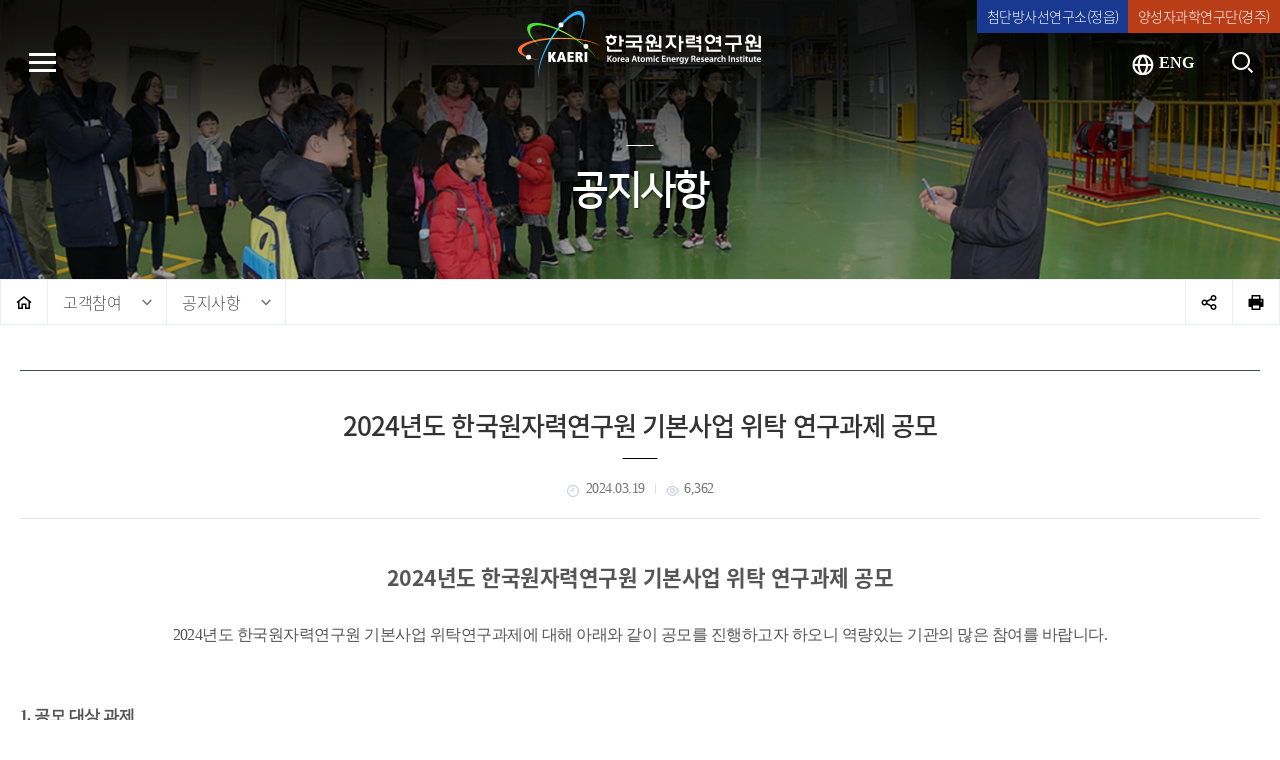

--- FILE ---
content_type: text/html;charset=utf-8
request_url: https://www.kaeri.re.kr/board/view?linkId=11722&menuId=MENU00332
body_size: 140722
content:
<!doctype html> <html lang="ko"> <head> <title> 2024년도 한국원자력연구원 기본사업 위탁 연구과제 공모 &lt; 공지사항 &lt; 고객참여 - 한국원자력연구원 대표 홈페이지</title> <meta charset="utf-8"> <meta http-equiv="Pragma" content="no-cache"> <meta http-equiv="Cache-Control" content="no-cache"> <meta http-equiv="expires" content="0"> <meta http-equiv="content-language" content="ko"> <meta http-equiv="imagetoolbar" content="no"> <meta http-equiv="X-UA-Compatible" content="IE=edge"> <meta name="format-detection" content="telephone=no,email=no,address=no"> <meta name="viewport" content="width=device-width,initial-scale=1.0,minimum-scale=1.0,maximum-scale=1.0,user-scaleable=yes"> <meta name="author" content="한국원자력연구원"> <meta name="Keywords" content="한국원자력연구원, 국내 유일의 원자력 종합연구개발 기관 "> <meta name="description" content="국민 안심 원자력 기술 개발, 새로운 기준·새로운 혁신, 삶의 질 향상을 위한 방사선 핵심기술 개발, 국가와 인류의 미래를 개척하는 융복합 신기술 개발, 국가 기초과학 연구 선도"> <meta name="copyright" content="(34057) 대전광역시 유성구 대덕대로989번길 111"> <link rel="stylesheet" href="/resources/css/kaeri/webfonts.css"> <link rel="stylesheet" href="https://fonts.googleapis.com/css?family=Open+Sans:300,400,600,700" integrity="sha384-kUIFFBCTD7ke61+Jpy5lYuroEx0MkVsJA4E0PklpOSESw417QaGO3V7DAWubOpyH" crossorigin="anonymous"> <link rel="stylesheet" href="/resources/css/kaeri/common.css"> <link rel="stylesheet" href="/resources/css/kaeri/layout.css"> <link rel="stylesheet" href="/resources/css/kaeri/cmpt.css"> <link rel="stylesheet" href="/resources/css/kaeri/bbsStyle.css"> <link rel="stylesheet" href="/resources/css/kaeri/contents.css"> <link rel="stylesheet" href="/resources/js/kaeri/jquery.mCustomScrollbar.min.css"> <link type="image/x-icon" rel="shortcut icon" href="/resources/images/favicon.ico"> <link type="image/x-icon" rel="icon" href="/resources/images/favicon.ico"> <link rel="apple-touch-icon-precomposed" href="/resources/images/apple-icon-precomposed.png"> <script src="/resources/js/lib/jquery/jquery-1.12.3.min.js"></script> <script src="/resources/js/lib/jquery/jquery-ui-1.12.1.custom/jquery-ui.min.js"></script> <script src="/resources/js/lib/jquery/jquery.easing.1.3.js"></script> <script src="/resources/js/lib/jquery/jquery.mousewheel.min.js"></script> <script src="/resources/js/kaeri/jquery.bxslider.min.js"></script> <script src="/resources/js/kaeri/jquery.mCustomScrollbar.concat.min.js"></script> <script src="/resources/js/kaeri/script_common.js"></script> <script src="/resources/js/common.ccis.js"></script> <script src="/resources/component/crosseditor/js/namo_scripteditor.js"></script> <script>
var gContextPath = "";
var rtnUrl = location.href;  
$(function() {
	
	var rtnUrl = location.href;
	
	

	if("MENU00332" == "MENU00428"){
		$("#recruitCnt").text("");
	}
	$("#linkUrl").val(rtnUrl);
	// 마우스 오른쪽 클릭 방지  
    //document.oncontextmenu = new Function('return false');
	
    // 마우스 드래그 방지  
    //document.ondragstart = new Function('return false');
    
});

</script> </head> <body> <dl id="skipNav"> <dt class="hide"> 컨텐츠 바로가기 영역 </dt> <dd> <a href="#body">본문으로 바로가기</a> </dd> <dd> <a href="#gnavigation">주메뉴로 바로가기</a> </dd> </dl> <hr> <div id="wrap"> <hr> <header id="header"> <div class="header_wrap"> <h1 class="logo"> <a href="/">한국원자력연구원</a> </h1> <nav id="topmenu" class="gnbwrap"> <h2 class="hide">글로벌메뉴</h2> <ul id="gnavigation"> <li class="menu01" id="topNaviCom_MENU00300"><a href="/board?menuId=MENU00306" class="th1"><span>정보공개</span></a> </li> <li class="menu02" id="topNaviCom_MENU00301"><a href="/board?menuId=MENU00535" class="th1"><span>연구개발</span></a> </li> <li class="menu03" id="topNaviCom_MENU00302"><a href="/board?menuId=MENU01091" class="th1"><span>안전정보</span></a> </li> <li class="menu04" id="topNaviCom_MENU00303"><a href="/board?menuId=MENU00326" class="th1"><span>소통마당</span></a> </li> <li class="menu05" id="topNaviCom_MENU00304"><a href="/board?menuId=MENU00332" class="th1"><span>고객참여</span></a> </li> <li class="menu06" id="topNaviCom_MENU00305"><a href="/board?menuId=MENU00926" class="th1"><span>KAERI 소개</span></a> </li> </ul> <p class="control"> <a href="" class="prev"><i class="xi-angle-left-min"><span class="hide">이전</span></i></a> <a href="" class="next"><i class="xi-angle-right-min"><span class="hide">다음</span></i></a> </p> </nav> <div class="tsidemenu_wrap"> <ul class="utilMenu"> <li class="no1"><a href="/arti" target="_blank">첨단방사선연구소(정읍)</a></li> <li class="no2"><a href="https://komac.kaeri.re.kr" target="_blank">양성자과학연구단(경주)</a></li> </ul> <p class="btn_popupzone"><a href="javascript:;"><span>POPUP</span></a></p> <div class="tsidemenu"> <p class="btn_lang"><a href="/eng" title="영문 사이트 이동"><span><i class="xi-globus" aria-hidden="true"></i> ENG</span></a></p> <p class="btn_totalSCH"><a href="javascript:;"><i class="xi-search"><span class="hide">SEARCH</span></i></a></p> <div id="totalSearch"> <div class="totalSearch_wrap"> <form id="aiSearchForm" name="aiSearchForm" class="total_search" onsubmit="return false;"> <input type="hidden" name="mySiteKey" value="mps"> <input type="hidden" name="inGubun" id="inGubun" value=""> <input type="hidden" name="type" id="type" value=""> <input type="hidden" name="aiSearchWord" value=""> <input type="hidden" name="aiSearchKey" value=""> <input type="hidden" name="aiSearchStartDate" value=""> <input type="hidden" name="aiSearchEndDate" value=""> <input type="hidden" name="aiSearchPeriod" value=""> <input type="hidden" name="aiSearchCondition" value=""> <input type="hidden" name="aiSearchStandard" value=""> <fieldset> <legend>통합검색 폼</legend> <div class="search_ipt"> <label for="search_keyword" class="hide">통합검색</label> <input type="text" class="form-control" id="search_keyword" name="search_keyword" value="" placeholder="SMART를 검색해 보세요."> <button onclick="javascript:gfnSearch('all');" type="button" class="search_btn"><i class="xi-search"><span class="hide">검색</span></i></button> </div> </fieldset> </form> <p class="totalSearch_close"><a href="javascript:;"><i class="xi-close-thin"><span class="hide">닫기</span></i></a></p> </div> </div> <p class="btn_allmenu"><button type="button"><i class="bar no1"></i><i class="bar no2"></i><i class="bar no3"></i><span class="hide">전체메뉴 보기</span></button></p> </div> </div> <div class="quickLink_wrap"> <ul class="quickLink_lst"> <li class="no1"><a href="/board?menuId=MENU00405"><i class="icon" aria-hidden="true"></i> <span>사보 원우</span></a></li> <li class="no2"><a href="/board?menuId=MENU00406"><i class="icon" aria-hidden="true"></i> <span>e-뉴스레터</span></a></li> <li class="no3"><a href="/board?menuId=MENU00428"><i class="icon" aria-hidden="true"></i> <span>채용공고</span></a></li> </ul> <p class="sixtieth_banner"> <a href="https://www.kaeri.re.kr/board?menuId=MENU00673" target="_blank" title="새창에서 열림"> <img src="/resources/images/kaeri/header/banner_tech.jpg" alt="기술이전 기업지원"> </a> </p> </div> </div> </header> <hr> <div id="allmenu"> <div class="allmenu_wrap"> <h2 class="hide">전체메뉴</h2> <div class="allmenu_gnav_wrap"> <ul class="allmenu_gnavigation"> <li class="menu01" id="topAllNaviCom_MENU00300"><a href="/board?menuId=MENU00306" class="th1"><span>정보공개</span></a> </li> <li class="menu02" id="topAllNaviCom_MENU00301"><a href="/board?menuId=MENU00535" class="th1"><span>연구개발</span></a> </li> <li class="menu03" id="topAllNaviCom_MENU00302"><a href="/board?menuId=MENU01091" class="th1"><span>안전정보</span></a> </li> <li class="menu04" id="topAllNaviCom_MENU00303"><a href="/board?menuId=MENU00326" class="th1"><span>소통마당</span></a> </li> <li class="menu05" id="topAllNaviCom_MENU00304"><a href="/board?menuId=MENU00332" class="th1"><span>고객참여</span></a> </li> <li class="menu06" id="topAllNaviCom_MENU00305"><a href="/board?menuId=MENU00926" class="th1"><span>KAERI 소개</span></a> </li> </ul> </div> <ul class="utilMenu"> <li><a href="/arti" target="_blank">첨단방사선연구소(정읍)</a></li> <li><a href="https://komac.kaeri.re.kr:448/" target="_blank">양성자과학연구단(경주)</a></li> <li class="lang_eng" lang="en"><a href="/eng" title="영문 사이트 이동"><i class="xi-globus" aria-hidden="true"></i> ENG</a></li> </ul> <p class="btn_allmenu_close"> <button type="button"><i class="xi-close-thin"><span class="hide">닫기</span></i></button> </p> </div> </div> <script>
$(function() {
    
		
		
		
		
			
			
				
			
		
		
    	//2차 메뉴 지정
	    
	    
	  	//3차메뉴 지정
	    
    
		
		
		
			
		
		
		
    	//2차 메뉴 지정
	    
			//탑 2차 지정
			if($("#topNaviCom_MENU00300 > ul").length < 1){
		    	$("#topNaviCom_MENU00300").append("<ul class='depth2'></ul>");
	    	}
	    	
	    	
	    		$("#topNaviCom_MENU00300 > ul").append("<li id='topNavi2_MENU00306'><a href='/board?menuId=MENU00306'  class='th2'><span>경영공시</span></a></li>");
	    	
	    	
	    	
			//전체메뉴 2차 지정
			if($("#topAllNaviCom_MENU00300 > ul").length < 1){
		    	$("#topAllNaviCom_MENU00300").append("<ul class='depth2'></ul>");
	    	}
	    	$("#topAllNaviCom_MENU00300 > ul").append("<li id='topAllNaviCom2_MENU00306'><a href='/board?menuId=MENU00306'  class='th2'><span>경영공시</span></a></li>");
	    
	    
	  	//3차메뉴 지정
	    
    
		
		
		
		
			
			
				
			
		
		
    	//2차 메뉴 지정
	    
			//탑 2차 지정
			if($("#topNaviCom_MENU00300 > ul").length < 1){
		    	$("#topNaviCom_MENU00300").append("<ul class='depth2'></ul>");
	    	}
	    	
	    	
	    		$("#topNaviCom_MENU00300 > ul").append("<li id='topNavi2_MENU00307'><a href='/board?menuId=MENU00346'  class='th2'><span>정보공개</span></a></li>");
	    	
	    	
	    	
			//전체메뉴 2차 지정
			if($("#topAllNaviCom_MENU00300 > ul").length < 1){
		    	$("#topAllNaviCom_MENU00300").append("<ul class='depth2'></ul>");
	    	}
	    	$("#topAllNaviCom_MENU00300 > ul").append("<li id='topAllNaviCom2_MENU00307'><a href='/board?menuId=MENU00346'  class='th2'><span>정보공개</span></a></li>");
	    
	    
	  	//3차메뉴 지정
	    
    
		
		
		
			
		
		
		
    	//2차 메뉴 지정
	    
	    
	  	//3차메뉴 지정
	    
			//전체메뉴 3차 지정
			if($("#topAllNaviCom2_MENU00307 > ul").length < 1){
		    	$("#topAllNaviCom2_MENU00307").append("<ul class='depth3'></ul>");
	    	}
	    	$("#topAllNaviCom2_MENU00307 > ul").append("<li id='topAllNaviCom3_MENU00346'><a href='/board?menuId=MENU00346'  class='th3'><span>정보공개제도 안내</span></a></li>");
	    
    
		
		
		
		
			
			
				
			
		
		
    	//2차 메뉴 지정
	    
	    
	  	//3차메뉴 지정
	    
			//전체메뉴 3차 지정
			if($("#topAllNaviCom2_MENU00307 > ul").length < 1){
		    	$("#topAllNaviCom2_MENU00307").append("<ul class='depth3'></ul>");
	    	}
	    	$("#topAllNaviCom2_MENU00307 > ul").append("<li id='topAllNaviCom3_MENU00347'><a href='/board?menuId=MENU00440'  class='th3'><span>사전정보공표</span></a></li>");
	    
    
		
		
		
			
		
		
		
    	//2차 메뉴 지정
	    
	    
	  	//3차메뉴 지정
	    
    
		
		
		
			
		
		
		
    	//2차 메뉴 지정
	    
	    
	  	//3차메뉴 지정
	    
    
		
		
		
			
		
		
		
    	//2차 메뉴 지정
	    
	    
	  	//3차메뉴 지정
	    
    
		
		
		
			
		
		
		
    	//2차 메뉴 지정
	    
	    
	  	//3차메뉴 지정
	    
			//전체메뉴 3차 지정
			if($("#topAllNaviCom2_MENU00307 > ul").length < 1){
		    	$("#topAllNaviCom2_MENU00307").append("<ul class='depth3'></ul>");
	    	}
	    	$("#topAllNaviCom2_MENU00307 > ul").append("<li id='topAllNaviCom3_MENU00348'><a href='/board?menuId=MENU00348'  class='th3'><span>정보목록</span></a></li>");
	    
    
		
		
			
			
				
			
			
				
				
			
			
		
		
		
		
    	//2차 메뉴 지정
	    
	    
	  	//3차메뉴 지정
	    
			//전체메뉴 3차 지정
			if($("#topAllNaviCom2_MENU00307 > ul").length < 1){
		    	$("#topAllNaviCom2_MENU00307").append("<ul class='depth3'></ul>");
	    	}
	    	$("#topAllNaviCom2_MENU00307 > ul").append("<li id='topAllNaviCom3_MENU00349'><a href='https://www.open.go.kr' target='_blank' title='새창으로 열림' class='th3'><span>정보공개 청구</span></a></li>");
	    
    
		
		
		
			
		
		
		
    	//2차 메뉴 지정
	    
			//탑 2차 지정
			if($("#topNaviCom_MENU00300 > ul").length < 1){
		    	$("#topNaviCom_MENU00300").append("<ul class='depth2'></ul>");
	    	}
	    	
	    	
	    		$("#topNaviCom_MENU00300 > ul").append("<li id='topNavi2_MENU00308'><a href='/board?menuId=MENU00308'  class='th2'><span>공공데이터 제공</span></a></li>");
	    	
	    	
	    	
			//전체메뉴 2차 지정
			if($("#topAllNaviCom_MENU00300 > ul").length < 1){
		    	$("#topAllNaviCom_MENU00300").append("<ul class='depth2'></ul>");
	    	}
	    	$("#topAllNaviCom_MENU00300 > ul").append("<li id='topAllNaviCom2_MENU00308'><a href='/board?menuId=MENU00308'  class='th2'><span>공공데이터 제공</span></a></li>");
	    
	    
	  	//3차메뉴 지정
	    
    
		
		
			
			
			
			
		
		
		
		
    	//2차 메뉴 지정
	    
			//탑 2차 지정
			if($("#topNaviCom_MENU00300 > ul").length < 1){
		    	$("#topNaviCom_MENU00300").append("<ul class='depth2'></ul>");
	    	}
	    	
	    	
	    		$("#topNaviCom_MENU00300 > ul").append("<li id='topNavi2_MENU00309'><a href='/realname?menuId=MENU00309&schYear=2023'  class='th2'><span>사업실명제</span></a></li>");
	    	
	    	
	    	
			//전체메뉴 2차 지정
			if($("#topAllNaviCom_MENU00300 > ul").length < 1){
		    	$("#topAllNaviCom_MENU00300").append("<ul class='depth2'></ul>");
	    	}
	    	$("#topAllNaviCom_MENU00300 > ul").append("<li id='topAllNaviCom2_MENU00309'><a href='/realname?menuId=MENU00309&schYear=2023'  class='th2'><span>사업실명제</span></a></li>");
	    
	    
	  	//3차메뉴 지정
	    
    
		
		
		
		
			
			
				
			
		
		
    	//2차 메뉴 지정
	    
			//탑 2차 지정
			if($("#topNaviCom_MENU00300 > ul").length < 1){
		    	$("#topNaviCom_MENU00300").append("<ul class='depth2'></ul>");
	    	}
	    	
	    	
	    		$("#topNaviCom_MENU00300 > ul").append("<li id='topNavi2_MENU00310'><a href='/board?menuId=MENU00674'  class='th2'><span>청렴경영정보 공개</span></a></li>");
	    	
	    	
	    	
			//전체메뉴 2차 지정
			if($("#topAllNaviCom_MENU00300 > ul").length < 1){
		    	$("#topAllNaviCom_MENU00300").append("<ul class='depth2'></ul>");
	    	}
	    	$("#topAllNaviCom_MENU00300 > ul").append("<li id='topAllNaviCom2_MENU00310'><a href='/board?menuId=MENU00674'  class='th2'><span>청렴경영정보 공개</span></a></li>");
	    
	    
	  	//3차메뉴 지정
	    
    
		
		
		
			
		
		
		
    	//2차 메뉴 지정
	    
	    
	  	//3차메뉴 지정
	    
			//전체메뉴 3차 지정
			if($("#topAllNaviCom2_MENU00310 > ul").length < 1){
		    	$("#topAllNaviCom2_MENU00310").append("<ul class='depth3'></ul>");
	    	}
	    	$("#topAllNaviCom2_MENU00310 > ul").append("<li id='topAllNaviCom3_MENU00674'><a href='/board?menuId=MENU00674'  class='th3'><span>반부패 청렴 관련 자료</span></a></li>");
	    
    
		
		
		
			
		
		
		
    	//2차 메뉴 지정
	    
	    
	  	//3차메뉴 지정
	    
			//전체메뉴 3차 지정
			if($("#topAllNaviCom2_MENU00310 > ul").length < 1){
		    	$("#topAllNaviCom2_MENU00310").append("<ul class='depth3'></ul>");
	    	}
	    	$("#topAllNaviCom2_MENU00310 > ul").append("<li id='topAllNaviCom3_MENU00676'><a href='/board?menuId=MENU00676'  class='th3'><span>자체·외부감사 결과</span></a></li>");
	    
    
		
		
		
			
		
		
		
    	//2차 메뉴 지정
	    
	    
	  	//3차메뉴 지정
	    
			//전체메뉴 3차 지정
			if($("#topAllNaviCom2_MENU00310 > ul").length < 1){
		    	$("#topAllNaviCom2_MENU00310").append("<ul class='depth3'></ul>");
	    	}
	    	$("#topAllNaviCom2_MENU00310 > ul").append("<li id='topAllNaviCom3_MENU00678'><a href='/board?menuId=MENU00678'  class='th3'><span>업무추진비 사용내역</span></a></li>");
	    
    
		
		
			
			
			
			
		
		
		
		
    	//2차 메뉴 지정
	    
			//탑 2차 지정
			if($("#topNaviCom_MENU00300 > ul").length < 1){
		    	$("#topNaviCom_MENU00300").append("<ul class='depth2'></ul>");
	    	}
	    	
	    	
	    		$("#topNaviCom_MENU00300 > ul").append("<li id='topNavi2_MENU01092'><a href='/board?menuId=MENU01097'  class='th2'><span>원자력 안전정보 공개</span></a></li>");
	    	
	    	
	    	
			//전체메뉴 2차 지정
			if($("#topAllNaviCom_MENU00300 > ul").length < 1){
		    	$("#topAllNaviCom_MENU00300").append("<ul class='depth2'></ul>");
	    	}
	    	$("#topAllNaviCom_MENU00300 > ul").append("<li id='topAllNaviCom2_MENU01092'><a href='/board?menuId=MENU01097'  class='th2'><span>원자력 안전정보 공개</span></a></li>");
	    
	    
	  	//3차메뉴 지정
	    
    
		
		
		
			
		
		
		
    	//2차 메뉴 지정
	    
	    
	  	//3차메뉴 지정
	    
			//전체메뉴 3차 지정
			if($("#topAllNaviCom2_MENU01092 > ul").length < 1){
		    	$("#topAllNaviCom2_MENU01092").append("<ul class='depth3'></ul>");
	    	}
	    	$("#topAllNaviCom2_MENU01092 > ul").append("<li id='topAllNaviCom3_MENU01097'><a href='/board?menuId=MENU01097'  class='th3'><span>원자력안전정보</span></a></li>");
	    
    
		
		
		
			
		
		
		
    	//2차 메뉴 지정
	    
	    
	  	//3차메뉴 지정
	    
			//전체메뉴 3차 지정
			if($("#topAllNaviCom2_MENU01092 > ul").length < 1){
		    	$("#topAllNaviCom2_MENU01092").append("<ul class='depth3'></ul>");
	    	}
	    	$("#topAllNaviCom2_MENU01092 > ul").append("<li id='topAllNaviCom3_MENU01098'><a href='/board?menuId=MENU01098'  class='th3'><span>원자력안전정보 비공개 세부기준</span></a></li>");
	    
    
		
		
			
			
			
			
		
		
		
		
    	//2차 메뉴 지정
	    
			//탑 2차 지정
			if($("#topNaviCom_MENU00300 > ul").length < 1){
		    	$("#topNaviCom_MENU00300").append("<ul class='depth2'></ul>");
	    	}
	    	
	    	
	    		$("#topNaviCom_MENU00300 > ul").append("<li id='topNavi2_MENU00311'><a href='/reportCenter?menuId=MENU00311'  class='th2'><span>신고센터</span></a></li>");
	    	
	    	
	    	
			//전체메뉴 2차 지정
			if($("#topAllNaviCom_MENU00300 > ul").length < 1){
		    	$("#topAllNaviCom_MENU00300").append("<ul class='depth2'></ul>");
	    	}
	    	$("#topAllNaviCom_MENU00300 > ul").append("<li id='topAllNaviCom2_MENU00311'><a href='/reportCenter?menuId=MENU00311'  class='th2'><span>신고센터</span></a></li>");
	    
	    
	  	//3차메뉴 지정
	    
    
		
		
		
		
			
			
				
			
		
		
    	//2차 메뉴 지정
	    
	    
	  	//3차메뉴 지정
	    
    
		
		
		
		
			
			
				
			
		
		
    	//2차 메뉴 지정
	    
			//탑 2차 지정
			if($("#topNaviCom_MENU00301 > ul").length < 1){
		    	$("#topNaviCom_MENU00301").append("<ul class='depth2'></ul>");
	    	}
	    	
	    	
	    		$("#topNaviCom_MENU00301 > ul").append("<li id='topNavi2_MENU00355'><a href='/board?menuId=MENU00535'  class='th2'><span>선진 원자로 기술 개발</span></a></li>");
	    	
	    	
	    	
			//전체메뉴 2차 지정
			if($("#topAllNaviCom_MENU00301 > ul").length < 1){
		    	$("#topAllNaviCom_MENU00301").append("<ul class='depth2'></ul>");
	    	}
	    	$("#topAllNaviCom_MENU00301 > ul").append("<li id='topAllNaviCom2_MENU00355'><a href='/board?menuId=MENU00535'  class='th2'><span>선진 원자로 기술 개발</span></a></li>");
	    
	    
	  	//3차메뉴 지정
	    
    
		
		
		
			
		
		
		
    	//2차 메뉴 지정
	    
	    
	  	//3차메뉴 지정
	    
			//전체메뉴 3차 지정
			if($("#topAllNaviCom2_MENU00355 > ul").length < 1){
		    	$("#topAllNaviCom2_MENU00355").append("<ul class='depth3'></ul>");
	    	}
	    	$("#topAllNaviCom2_MENU00355 > ul").append("<li id='topAllNaviCom3_MENU00535'><a href='/board?menuId=MENU00535'  class='th3'><span>한국 고유브랜드로 소형원자로 세계시장 선도</span></a></li>");
	    
    
		
		
		
			
		
		
		
    	//2차 메뉴 지정
	    
	    
	  	//3차메뉴 지정
	    
			//전체메뉴 3차 지정
			if($("#topAllNaviCom2_MENU00355 > ul").length < 1){
		    	$("#topAllNaviCom2_MENU00355").append("<ul class='depth3'></ul>");
	    	}
	    	$("#topAllNaviCom2_MENU00355 > ul").append("<li id='topAllNaviCom3_MENU00536'><a href='/board?menuId=MENU00536'  class='th3'><span>민간과의 협력을 통한 선진 원자로 산업화 촉진</span></a></li>");
	    
    
		
		
		
		
			
			
				
			
		
		
    	//2차 메뉴 지정
	    
			//탑 2차 지정
			if($("#topNaviCom_MENU00301 > ul").length < 1){
		    	$("#topNaviCom_MENU00301").append("<ul class='depth2'></ul>");
	    	}
	    	
	    	
	    		$("#topNaviCom_MENU00301 > ul").append("<li id='topNavi2_MENU00312'><a href='/board?menuId=MENU00533'  class='th2'><span>원자력 안전 혁신기술 개발</span></a></li>");
	    	
	    	
	    	
			//전체메뉴 2차 지정
			if($("#topAllNaviCom_MENU00301 > ul").length < 1){
		    	$("#topAllNaviCom_MENU00301").append("<ul class='depth2'></ul>");
	    	}
	    	$("#topAllNaviCom_MENU00301 > ul").append("<li id='topAllNaviCom2_MENU00312'><a href='/board?menuId=MENU00533'  class='th2'><span>원자력 안전 혁신기술 개발</span></a></li>");
	    
	    
	  	//3차메뉴 지정
	    
    
		
		
		
			
		
		
		
    	//2차 메뉴 지정
	    
	    
	  	//3차메뉴 지정
	    
			//전체메뉴 3차 지정
			if($("#topAllNaviCom2_MENU00312 > ul").length < 1){
		    	$("#topAllNaviCom2_MENU00312").append("<ul class='depth3'></ul>");
	    	}
	    	$("#topAllNaviCom2_MENU00312 > ul").append("<li id='topAllNaviCom3_MENU00533'><a href='/board?menuId=MENU00533'  class='th3'><span>디지털 신기술 기반 핵신 안전기술 개발</span></a></li>");
	    
    
		
		
		
			
		
		
		
    	//2차 메뉴 지정
	    
	    
	  	//3차메뉴 지정
	    
			//전체메뉴 3차 지정
			if($("#topAllNaviCom2_MENU00312 > ul").length < 1){
		    	$("#topAllNaviCom2_MENU00312").append("<ul class='depth3'></ul>");
	    	}
	    	$("#topAllNaviCom2_MENU00312 > ul").append("<li id='topAllNaviCom3_MENU00534'><a href='/board?menuId=MENU00534'  class='th3'><span>사용후핵연료 안전관리 솔루션 제공</span></a></li>");
	    
    
		
		
		
			
		
		
		
    	//2차 메뉴 지정
	    
	    
	  	//3차메뉴 지정
	    
			//전체메뉴 3차 지정
			if($("#topAllNaviCom2_MENU00312 > ul").length < 1){
		    	$("#topAllNaviCom2_MENU00312").append("<ul class='depth3'></ul>");
	    	}
	    	$("#topAllNaviCom2_MENU00312 > ul").append("<li id='topAllNaviCom3_MENU01149'><a href='/board?menuId=MENU01149'  class='th3'><span>원자력시설 해체기술 자립</span></a></li>");
	    
    
		
		
		
		
			
			
				
			
		
		
    	//2차 메뉴 지정
	    
			//탑 2차 지정
			if($("#topNaviCom_MENU00301 > ul").length < 1){
		    	$("#topNaviCom_MENU00301").append("<ul class='depth2'></ul>");
	    	}
	    	
	    	
	    		$("#topNaviCom_MENU00301 > ul").append("<li id='topNavi2_MENU00357'><a href='/board?menuId=MENU00537'  class='th2'><span>방사선 융합기술 개발</span></a></li>");
	    	
	    	
	    	
			//전체메뉴 2차 지정
			if($("#topAllNaviCom_MENU00301 > ul").length < 1){
		    	$("#topAllNaviCom_MENU00301").append("<ul class='depth2'></ul>");
	    	}
	    	$("#topAllNaviCom_MENU00301 > ul").append("<li id='topAllNaviCom2_MENU00357'><a href='/board?menuId=MENU00537'  class='th2'><span>방사선 융합기술 개발</span></a></li>");
	    
	    
	  	//3차메뉴 지정
	    
    
		
		
		
			
		
		
		
    	//2차 메뉴 지정
	    
	    
	  	//3차메뉴 지정
	    
			//전체메뉴 3차 지정
			if($("#topAllNaviCom2_MENU00357 > ul").length < 1){
		    	$("#topAllNaviCom2_MENU00357").append("<ul class='depth3'></ul>");
	    	}
	    	$("#topAllNaviCom2_MENU00357 > ul").append("<li id='topAllNaviCom3_MENU00537'><a href='/board?menuId=MENU00537'  class='th3'><span>지역 특화 방사선 생태계 완성</span></a></li>");
	    
    
		
		
		
			
		
		
		
    	//2차 메뉴 지정
	    
	    
	  	//3차메뉴 지정
	    
			//전체메뉴 3차 지정
			if($("#topAllNaviCom2_MENU00357 > ul").length < 1){
		    	$("#topAllNaviCom2_MENU00357").append("<ul class='depth3'></ul>");
	    	}
	    	$("#topAllNaviCom2_MENU00357 > ul").append("<li id='topAllNaviCom3_MENU00538'><a href='/board?menuId=MENU00538'  class='th3'><span>고부가가치 방사선 기술 개발</span></a></li>");
	    
    
		
		
		
		
			
			
				
			
		
		
    	//2차 메뉴 지정
	    
			//탑 2차 지정
			if($("#topNaviCom_MENU00301 > ul").length < 1){
		    	$("#topNaviCom_MENU00301").append("<ul class='depth2'></ul>");
	    	}
	    	
	    	
	    		$("#topNaviCom_MENU00301 > ul").append("<li id='topNavi2_MENU00358'><a href='/board?menuId=MENU00539'  class='th2'><span>융복합 신기술 개발</span></a></li>");
	    	
	    	
	    	
			//전체메뉴 2차 지정
			if($("#topAllNaviCom_MENU00301 > ul").length < 1){
		    	$("#topAllNaviCom_MENU00301").append("<ul class='depth2'></ul>");
	    	}
	    	$("#topAllNaviCom_MENU00301 > ul").append("<li id='topAllNaviCom2_MENU00358'><a href='/board?menuId=MENU00539'  class='th2'><span>융복합 신기술 개발</span></a></li>");
	    
	    
	  	//3차메뉴 지정
	    
    
		
		
		
			
		
		
		
    	//2차 메뉴 지정
	    
	    
	  	//3차메뉴 지정
	    
			//전체메뉴 3차 지정
			if($("#topAllNaviCom2_MENU00358 > ul").length < 1){
		    	$("#topAllNaviCom2_MENU00358").append("<ul class='depth3'></ul>");
	    	}
	    	$("#topAllNaviCom2_MENU00358 > ul").append("<li id='topAllNaviCom3_MENU00539'><a href='/board?menuId=MENU00539'  class='th3'><span>우주∙극지∙해양 원자력 응용기술 개발</span></a></li>");
	    
    
		
		
		
			
		
		
		
    	//2차 메뉴 지정
	    
	    
	  	//3차메뉴 지정
	    
			//전체메뉴 3차 지정
			if($("#topAllNaviCom2_MENU00358 > ul").length < 1){
		    	$("#topAllNaviCom2_MENU00358").append("<ul class='depth3'></ul>");
	    	}
	    	$("#topAllNaviCom2_MENU00358 > ul").append("<li id='topAllNaviCom3_MENU00540'><a href='/board?menuId=MENU00540'  class='th3'><span>미래 신산업 적용 기술 개발</span></a></li>");
	    
    
		
		
		
			
		
		
		
    	//2차 메뉴 지정
	    
	    
	  	//3차메뉴 지정
	    
			//전체메뉴 3차 지정
			if($("#topAllNaviCom2_MENU00358 > ul").length < 1){
		    	$("#topAllNaviCom2_MENU00358").append("<ul class='depth3'></ul>");
	    	}
	    	$("#topAllNaviCom2_MENU00358 > ul").append("<li id='topAllNaviCom3_MENU00541'><a href='/board?menuId=MENU00541'  class='th3'><span>4차산업 기술 접목</span></a></li>");
	    
    
		
		
		
		
			
			
				
			
		
		
    	//2차 메뉴 지정
	    
			//탑 2차 지정
			if($("#topNaviCom_MENU00301 > ul").length < 1){
		    	$("#topNaviCom_MENU00301").append("<ul class='depth2'></ul>");
	    	}
	    	
	    	
	    		$("#topNaviCom_MENU00301 > ul").append("<li id='topNavi2_MENU00359'><a href='/board?menuId=MENU00542'  class='th2'><span>양자빔 활용 과학기술 역량 강화</span></a></li>");
	    	
	    	
	    	
			//전체메뉴 2차 지정
			if($("#topAllNaviCom_MENU00301 > ul").length < 1){
		    	$("#topAllNaviCom_MENU00301").append("<ul class='depth2'></ul>");
	    	}
	    	$("#topAllNaviCom_MENU00301 > ul").append("<li id='topAllNaviCom2_MENU00359'><a href='/board?menuId=MENU00542'  class='th2'><span>양자빔 활용 과학기술 역량 강화</span></a></li>");
	    
	    
	  	//3차메뉴 지정
	    
    
		
		
		
			
		
		
		
    	//2차 메뉴 지정
	    
	    
	  	//3차메뉴 지정
	    
			//전체메뉴 3차 지정
			if($("#topAllNaviCom2_MENU00359 > ul").length < 1){
		    	$("#topAllNaviCom2_MENU00359").append("<ul class='depth3'></ul>");
	    	}
	    	$("#topAllNaviCom2_MENU00359 > ul").append("<li id='topAllNaviCom3_MENU00542'><a href='/board?menuId=MENU00542'  class='th3'><span>원자력 인프라 활용 극대화</span></a></li>");
	    
    
		
		
		
			
		
		
		
    	//2차 메뉴 지정
	    
	    
	  	//3차메뉴 지정
	    
			//전체메뉴 3차 지정
			if($("#topAllNaviCom2_MENU00359 > ul").length < 1){
		    	$("#topAllNaviCom2_MENU00359").append("<ul class='depth3'></ul>");
	    	}
	    	$("#topAllNaviCom2_MENU00359 > ul").append("<li id='topAllNaviCom3_MENU00543'><a href='/board?menuId=MENU00543'  class='th3'><span>양자빔 기반 국가 기초연구 활성화</span></a></li>");
	    
    
		
		
		
			
		
		
		
    	//2차 메뉴 지정
	    
	    
	  	//3차메뉴 지정
	    
			//전체메뉴 3차 지정
			if($("#topAllNaviCom2_MENU00359 > ul").length < 1){
		    	$("#topAllNaviCom2_MENU00359").append("<ul class='depth3'></ul>");
	    	}
	    	$("#topAllNaviCom2_MENU00359 > ul").append("<li id='topAllNaviCom3_MENU01150'><a href='/board?menuId=MENU01150'  class='th3'><span>양자빔 활용 산업 선도기술 개발</span></a></li>");
	    
    
		
		
			
			
			
			
		
		
		
		
    	//2차 메뉴 지정
	    
			//탑 2차 지정
			if($("#topNaviCom_MENU00301 > ul").length < 1){
		    	$("#topNaviCom_MENU00301").append("<ul class='depth2'></ul>");
	    	}
	    	
	    	
	    		$("#topNaviCom_MENU00301 > ul").append("<li id='topNavi2_MENU00318'><a href='/board?menuId=MENU00673'  class='th2'><span>기술이전·기업지원</span></a></li>");
	    	
	    	
	    	
			//전체메뉴 2차 지정
			if($("#topAllNaviCom_MENU00301 > ul").length < 1){
		    	$("#topAllNaviCom_MENU00301").append("<ul class='depth2'></ul>");
	    	}
	    	$("#topAllNaviCom_MENU00301 > ul").append("<li id='topAllNaviCom2_MENU00318'><a href='/board?menuId=MENU00673'  class='th2'><span>기술이전·기업지원</span></a></li>");
	    
	    
	  	//3차메뉴 지정
	    
    
		
		
		
			
		
		
		
    	//2차 메뉴 지정
	    
	    
	  	//3차메뉴 지정
	    
			//전체메뉴 3차 지정
			if($("#topAllNaviCom2_MENU00318 > ul").length < 1){
		    	$("#topAllNaviCom2_MENU00318").append("<ul class='depth3'></ul>");
	    	}
	    	$("#topAllNaviCom2_MENU00318 > ul").append("<li id='topAllNaviCom3_MENU00673'><a href='/board?menuId=MENU00673'  class='th3'><span>종합 안내</span></a></li>");
	    
    
		
		
		
		
			
			
				
			
		
		
    	//2차 메뉴 지정
	    
	    
	  	//3차메뉴 지정
	    
			//전체메뉴 3차 지정
			if($("#topAllNaviCom2_MENU00318 > ul").length < 1){
		    	$("#topAllNaviCom2_MENU00318").append("<ul class='depth3'></ul>");
	    	}
	    	$("#topAllNaviCom2_MENU00318 > ul").append("<li id='topAllNaviCom3_MENU00382'><a href='/board?menuId=MENU00477'  class='th3'><span>기술이전 및 특허양도</span></a></li>");
	    
    
		
		
		
			
		
		
		
    	//2차 메뉴 지정
	    
	    
	  	//3차메뉴 지정
	    
    
		
		
		
			
		
		
		
    	//2차 메뉴 지정
	    
	    
	  	//3차메뉴 지정
	    
    
		
		
		
			
		
		
		
    	//2차 메뉴 지정
	    
	    
	  	//3차메뉴 지정
	    
    
		
		
		
			
		
		
		
    	//2차 메뉴 지정
	    
	    
	  	//3차메뉴 지정
	    
    
		
		
		
		
			
			
				
			
		
		
    	//2차 메뉴 지정
	    
	    
	  	//3차메뉴 지정
	    
			//전체메뉴 3차 지정
			if($("#topAllNaviCom2_MENU00318 > ul").length < 1){
		    	$("#topAllNaviCom2_MENU00318").append("<ul class='depth3'></ul>");
	    	}
	    	$("#topAllNaviCom2_MENU00318 > ul").append("<li id='topAllNaviCom3_MENU00383'><a href='/board?menuId=MENU00481'  class='th3'><span>중소·벤처기업 지원</span></a></li>");
	    
    
		
		
		
			
		
		
		
    	//2차 메뉴 지정
	    
	    
	  	//3차메뉴 지정
	    
    
		
		
		
			
		
		
		
    	//2차 메뉴 지정
	    
	    
	  	//3차메뉴 지정
	    
    
		
		
		
			
		
		
		
    	//2차 메뉴 지정
	    
	    
	  	//3차메뉴 지정
	    
    
		
		
		
			
		
		
		
    	//2차 메뉴 지정
	    
	    
	  	//3차메뉴 지정
	    
			//전체메뉴 3차 지정
			if($("#topAllNaviCom2_MENU00318 > ul").length < 1){
		    	$("#topAllNaviCom2_MENU00318").append("<ul class='depth3'></ul>");
	    	}
	    	$("#topAllNaviCom2_MENU00318 > ul").append("<li id='topAllNaviCom3_MENU00384'><a href='/board?menuId=MENU00384'  class='th3'><span>성과 활용 주요 사례</span></a></li>");
	    
    
		
		
		
			
		
		
		
    	//2차 메뉴 지정
	    
	    
	  	//3차메뉴 지정
	    
    
		
		
		
		
			
			
				
			
		
		
    	//2차 메뉴 지정
	    
	    
	  	//3차메뉴 지정
	    
    
		
		
		
			
		
		
		
    	//2차 메뉴 지정
	    
			//탑 2차 지정
			if($("#topNaviCom_MENU00302 > ul").length < 1){
		    	$("#topNaviCom_MENU00302").append("<ul class='depth2'></ul>");
	    	}
	    	
	    	
	    		$("#topNaviCom_MENU00302 > ul").append("<li id='topNavi2_MENU01091'><a href='/board?menuId=MENU01091'  class='th2'><span>안전보건경영방침</span></a></li>");
	    	
	    	
	    	
			//전체메뉴 2차 지정
			if($("#topAllNaviCom_MENU00302 > ul").length < 1){
		    	$("#topAllNaviCom_MENU00302").append("<ul class='depth2'></ul>");
	    	}
	    	$("#topAllNaviCom_MENU00302 > ul").append("<li id='topAllNaviCom2_MENU01091'><a href='/board?menuId=MENU01091'  class='th2'><span>안전보건경영방침</span></a></li>");
	    
	    
	  	//3차메뉴 지정
	    
    
		
		
		
		
			
			
				
			
		
		
    	//2차 메뉴 지정
	    
			//탑 2차 지정
			if($("#topNaviCom_MENU00302 > ul").length < 1){
		    	$("#topNaviCom_MENU00302").append("<ul class='depth2'></ul>");
	    	}
	    	
	    	
	    		$("#topNaviCom_MENU00302 > ul").append("<li id='topNavi2_MENU00320'><a href='/board?menuId=MENU00386'  class='th2'><span>원자력 시설 운영 현황</span></a></li>");
	    	
	    	
	    	
			//전체메뉴 2차 지정
			if($("#topAllNaviCom_MENU00302 > ul").length < 1){
		    	$("#topAllNaviCom_MENU00302").append("<ul class='depth2'></ul>");
	    	}
	    	$("#topAllNaviCom_MENU00302 > ul").append("<li id='topAllNaviCom2_MENU00320'><a href='/board?menuId=MENU00386'  class='th2'><span>원자력 시설 운영 현황</span></a></li>");
	    
	    
	  	//3차메뉴 지정
	    
    
		
		
		
			
		
		
		
    	//2차 메뉴 지정
	    
	    
	  	//3차메뉴 지정
	    
			//전체메뉴 3차 지정
			if($("#topAllNaviCom2_MENU00320 > ul").length < 1){
		    	$("#topAllNaviCom2_MENU00320").append("<ul class='depth3'></ul>");
	    	}
	    	$("#topAllNaviCom2_MENU00320 > ul").append("<li id='topAllNaviCom3_MENU00386'><a href='/board?menuId=MENU00386'  class='th3'><span>연구용 원자로 하나로</span></a></li>");
	    
    
		
		
		
			
		
		
		
    	//2차 메뉴 지정
	    
	    
	  	//3차메뉴 지정
	    
			//전체메뉴 3차 지정
			if($("#topAllNaviCom2_MENU00320 > ul").length < 1){
		    	$("#topAllNaviCom2_MENU00320").append("<ul class='depth3'></ul>");
	    	}
	    	$("#topAllNaviCom2_MENU00320 > ul").append("<li id='topAllNaviCom3_MENU00387'><a href='/board?menuId=MENU00387'  class='th3'><span>하나로 내진보강</span></a></li>");
	    
    
		
		
		
			
		
		
		
    	//2차 메뉴 지정
	    
	    
	  	//3차메뉴 지정
	    
			//전체메뉴 3차 지정
			if($("#topAllNaviCom2_MENU00320 > ul").length < 1){
		    	$("#topAllNaviCom2_MENU00320").append("<ul class='depth3'></ul>");
	    	}
	    	$("#topAllNaviCom2_MENU00320 > ul").append("<li id='topAllNaviCom3_MENU00388'><a href='/board?menuId=MENU00388'  class='th3'><span>그 밖의 원자력 시설</span></a></li>");
	    
    
		
		
		
			
		
		
		
    	//2차 메뉴 지정
	    
	    
	  	//3차메뉴 지정
	    
			//전체메뉴 3차 지정
			if($("#topAllNaviCom2_MENU00320 > ul").length < 1){
		    	$("#topAllNaviCom2_MENU00320").append("<ul class='depth3'></ul>");
	    	}
	    	$("#topAllNaviCom2_MENU00320 > ul").append("<li id='topAllNaviCom3_MENU01017'><a href='/board?menuId=MENU01017'  class='th3'><span>하나로 관련 FAQ</span></a></li>");
	    
    
		
		
		
		
			
			
				
			
		
		
    	//2차 메뉴 지정
	    
			//탑 2차 지정
			if($("#topNaviCom_MENU00302 > ul").length < 1){
		    	$("#topNaviCom_MENU00302").append("<ul class='depth2'></ul>");
	    	}
	    	
	    	
	    		$("#topNaviCom_MENU00302 > ul").append("<li id='topNavi2_MENU00322'><a href='/radiationInfo/list?menuId=MENU00392'  class='th2'><span>환경방사선 모니터링</span></a></li>");
	    	
	    	
	    	
			//전체메뉴 2차 지정
			if($("#topAllNaviCom_MENU00302 > ul").length < 1){
		    	$("#topAllNaviCom_MENU00302").append("<ul class='depth2'></ul>");
	    	}
	    	$("#topAllNaviCom_MENU00302 > ul").append("<li id='topAllNaviCom2_MENU00322'><a href='/radiationInfo/list?menuId=MENU00392'  class='th2'><span>환경방사선 모니터링</span></a></li>");
	    
	    
	  	//3차메뉴 지정
	    
    
		
		
			
			
				
			
			
			
		
		
		
		
    	//2차 메뉴 지정
	    
	    
	  	//3차메뉴 지정
	    
			//전체메뉴 3차 지정
			if($("#topAllNaviCom2_MENU00322 > ul").length < 1){
		    	$("#topAllNaviCom2_MENU00322").append("<ul class='depth3'></ul>");
	    	}
	    	$("#topAllNaviCom2_MENU00322 > ul").append("<li id='topAllNaviCom3_MENU00392'><a href='/radiationInfo/list?menuId=MENU00392'  class='th3'><span>실시간 측정 정보</span></a></li>");
	    
    
		
		
		
			
		
		
		
    	//2차 메뉴 지정
	    
	    
	  	//3차메뉴 지정
	    
			//전체메뉴 3차 지정
			if($("#topAllNaviCom2_MENU00322 > ul").length < 1){
		    	$("#topAllNaviCom2_MENU00322").append("<ul class='depth3'></ul>");
	    	}
	    	$("#topAllNaviCom2_MENU00322 > ul").append("<li id='topAllNaviCom3_MENU00393'><a href='/board?menuId=MENU00393'  class='th3'><span>연간 조사 보고서</span></a></li>");
	    
    
		
		
		
		
			
			
				
			
		
		
    	//2차 메뉴 지정
	    
			//탑 2차 지정
			if($("#topNaviCom_MENU00302 > ul").length < 1){
		    	$("#topNaviCom_MENU00302").append("<ul class='depth2'></ul>");
	    	}
	    	
	    	
	    		$("#topNaviCom_MENU00302 > ul").append("<li id='topNavi2_MENU00323'><a href='/board?menuId=MENU00395'  class='th2'><span>방사성 폐기물 및 배출물</span></a></li>");
	    	
	    	
	    	
			//전체메뉴 2차 지정
			if($("#topAllNaviCom_MENU00302 > ul").length < 1){
		    	$("#topAllNaviCom_MENU00302").append("<ul class='depth2'></ul>");
	    	}
	    	$("#topAllNaviCom_MENU00302 > ul").append("<li id='topAllNaviCom2_MENU00323'><a href='/board?menuId=MENU00395'  class='th2'><span>방사성 폐기물 및 배출물</span></a></li>");
	    
	    
	  	//3차메뉴 지정
	    
    
		
		
		
			
		
		
		
    	//2차 메뉴 지정
	    
	    
	  	//3차메뉴 지정
	    
			//전체메뉴 3차 지정
			if($("#topAllNaviCom2_MENU00323 > ul").length < 1){
		    	$("#topAllNaviCom2_MENU00323").append("<ul class='depth3'></ul>");
	    	}
	    	$("#topAllNaviCom2_MENU00323 > ul").append("<li id='topAllNaviCom3_MENU00395'><a href='/board?menuId=MENU00395'  class='th3'><span>사용후핵연료</span></a></li>");
	    
    
		
		
		
			
		
		
		
    	//2차 메뉴 지정
	    
	    
	  	//3차메뉴 지정
	    
			//전체메뉴 3차 지정
			if($("#topAllNaviCom2_MENU00323 > ul").length < 1){
		    	$("#topAllNaviCom2_MENU00323").append("<ul class='depth3'></ul>");
	    	}
	    	$("#topAllNaviCom2_MENU00323 > ul").append("<li id='topAllNaviCom3_MENU00396'><a href='/board?menuId=MENU00396'  class='th3'><span>중저준위 방사성 폐기물</span></a></li>");
	    
    
		
		
		
			
		
		
		
    	//2차 메뉴 지정
	    
	    
	  	//3차메뉴 지정
	    
			//전체메뉴 3차 지정
			if($("#topAllNaviCom2_MENU00323 > ul").length < 1){
		    	$("#topAllNaviCom2_MENU00323").append("<ul class='depth3'></ul>");
	    	}
	    	$("#topAllNaviCom2_MENU00323 > ul").append("<li id='topAllNaviCom3_MENU00397'><a href='/board?menuId=MENU00397'  class='th3'><span>방사성 배출물</span></a></li>");
	    
    
		
		
		
		
			
			
				
			
		
		
    	//2차 메뉴 지정
	    
			//탑 2차 지정
			if($("#topNaviCom_MENU00302 > ul").length < 1){
		    	$("#topNaviCom_MENU00302").append("<ul class='depth2'></ul>");
	    	}
	    	
	    	
	    		$("#topNaviCom_MENU00302 > ul").append("<li id='topNavi2_MENU00324'><a href='/board?menuId=MENU00398'  class='th2'><span>방사능 방재</span></a></li>");
	    	
	    	
	    	
			//전체메뉴 2차 지정
			if($("#topAllNaviCom_MENU00302 > ul").length < 1){
		    	$("#topAllNaviCom_MENU00302").append("<ul class='depth2'></ul>");
	    	}
	    	$("#topAllNaviCom_MENU00302 > ul").append("<li id='topAllNaviCom2_MENU00324'><a href='/board?menuId=MENU00398'  class='th2'><span>방사능 방재</span></a></li>");
	    
	    
	  	//3차메뉴 지정
	    
    
		
		
		
			
		
		
		
    	//2차 메뉴 지정
	    
	    
	  	//3차메뉴 지정
	    
			//전체메뉴 3차 지정
			if($("#topAllNaviCom2_MENU00324 > ul").length < 1){
		    	$("#topAllNaviCom2_MENU00324").append("<ul class='depth3'></ul>");
	    	}
	    	$("#topAllNaviCom2_MENU00324 > ul").append("<li id='topAllNaviCom3_MENU00398'><a href='/board?menuId=MENU00398'  class='th3'><span>방사선비상</span></a></li>");
	    
    
		
		
		
			
		
		
		
    	//2차 메뉴 지정
	    
	    
	  	//3차메뉴 지정
	    
			//전체메뉴 3차 지정
			if($("#topAllNaviCom2_MENU00324 > ul").length < 1){
		    	$("#topAllNaviCom2_MENU00324").append("<ul class='depth3'></ul>");
	    	}
	    	$("#topAllNaviCom2_MENU00324 > ul").append("<li id='topAllNaviCom3_MENU00399'><a href='/board?menuId=MENU00399'  class='th3'><span>연구원 대응</span></a></li>");
	    
    
		
		
		
			
		
		
		
    	//2차 메뉴 지정
	    
	    
	  	//3차메뉴 지정
	    
			//전체메뉴 3차 지정
			if($("#topAllNaviCom2_MENU00324 > ul").length < 1){
		    	$("#topAllNaviCom2_MENU00324").append("<ul class='depth3'></ul>");
	    	}
	    	$("#topAllNaviCom2_MENU00324 > ul").append("<li id='topAllNaviCom3_MENU00400'><a href='/board?menuId=MENU00400'  class='th3'><span>주민행동요령</span></a></li>");
	    
    
		
		
		
			
		
		
		
    	//2차 메뉴 지정
	    
	    
	  	//3차메뉴 지정
	    
    
		
		
		
			
		
		
		
    	//2차 메뉴 지정
	    
	    
	  	//3차메뉴 지정
	    
    
		
		
		
		
			
			
				
			
		
		
    	//2차 메뉴 지정
	    
	    
	  	//3차메뉴 지정
	    
    
		
		
		
			
		
		
		
    	//2차 메뉴 지정
	    
			//탑 2차 지정
			if($("#topNaviCom_MENU00303 > ul").length < 1){
		    	$("#topNaviCom_MENU00303").append("<ul class='depth2'></ul>");
	    	}
	    	
	    	
	    		$("#topNaviCom_MENU00303 > ul").append("<li id='topNavi2_MENU00326'><a href='/board?menuId=MENU00326'  class='th2'><span>보도자료</span></a></li>");
	    	
	    	
	    	
			//전체메뉴 2차 지정
			if($("#topAllNaviCom_MENU00303 > ul").length < 1){
		    	$("#topAllNaviCom_MENU00303").append("<ul class='depth2'></ul>");
	    	}
	    	$("#topAllNaviCom_MENU00303 > ul").append("<li id='topAllNaviCom2_MENU00326'><a href='/board?menuId=MENU00326'  class='th2'><span>보도자료</span></a></li>");
	    
	    
	  	//3차메뉴 지정
	    
    
		
		
		
			
		
		
		
    	//2차 메뉴 지정
	    
			//탑 2차 지정
			if($("#topNaviCom_MENU00303 > ul").length < 1){
		    	$("#topNaviCom_MENU00303").append("<ul class='depth2'></ul>");
	    	}
	    	
	    	
	    		$("#topNaviCom_MENU00303 > ul").append("<li id='topNavi2_MENU00327'><a href='/board?menuId=MENU00327'  class='th2'><span>원자력뉴스</span></a></li>");
	    	
	    	
	    	
			//전체메뉴 2차 지정
			if($("#topAllNaviCom_MENU00303 > ul").length < 1){
		    	$("#topAllNaviCom_MENU00303").append("<ul class='depth2'></ul>");
	    	}
	    	$("#topAllNaviCom_MENU00303 > ul").append("<li id='topAllNaviCom2_MENU00327'><a href='/board?menuId=MENU00327'  class='th2'><span>원자력뉴스</span></a></li>");
	    
	    
	  	//3차메뉴 지정
	    
    
		
		
		
		
			
			
				
			
		
		
    	//2차 메뉴 지정
	    
			//탑 2차 지정
			if($("#topNaviCom_MENU00303 > ul").length < 1){
		    	$("#topNaviCom_MENU00303").append("<ul class='depth2'></ul>");
	    	}
	    	
	    	
	    		$("#topNaviCom_MENU00303 > ul").append("<li id='topNavi2_MENU00328'><a href='/board?menuId=MENU00402'  class='th2'><span>홍보자료</span></a></li>");
	    	
	    	
	    	
			//전체메뉴 2차 지정
			if($("#topAllNaviCom_MENU00303 > ul").length < 1){
		    	$("#topAllNaviCom_MENU00303").append("<ul class='depth2'></ul>");
	    	}
	    	$("#topAllNaviCom_MENU00303 > ul").append("<li id='topAllNaviCom2_MENU00328'><a href='/board?menuId=MENU00402'  class='th2'><span>홍보자료</span></a></li>");
	    
	    
	  	//3차메뉴 지정
	    
    
		
		
		
			
		
		
		
    	//2차 메뉴 지정
	    
	    
	  	//3차메뉴 지정
	    
			//전체메뉴 3차 지정
			if($("#topAllNaviCom2_MENU00328 > ul").length < 1){
		    	$("#topAllNaviCom2_MENU00328").append("<ul class='depth3'></ul>");
	    	}
	    	$("#topAllNaviCom2_MENU00328 > ul").append("<li id='topAllNaviCom3_MENU00402'><a href='/board?menuId=MENU00402'  class='th3'><span>홍보책자</span></a></li>");
	    
    
		
		
		
			
		
		
		
    	//2차 메뉴 지정
	    
	    
	  	//3차메뉴 지정
	    
			//전체메뉴 3차 지정
			if($("#topAllNaviCom2_MENU00328 > ul").length < 1){
		    	$("#topAllNaviCom2_MENU00328").append("<ul class='depth3'></ul>");
	    	}
	    	$("#topAllNaviCom2_MENU00328 > ul").append("<li id='topAllNaviCom3_MENU00403'><a href='/board?menuId=MENU00403'  class='th3'><span>홍보동영상</span></a></li>");
	    
    
		
		
		
			
		
		
		
    	//2차 메뉴 지정
	    
	    
	  	//3차메뉴 지정
	    
			//전체메뉴 3차 지정
			if($("#topAllNaviCom2_MENU00328 > ul").length < 1){
		    	$("#topAllNaviCom2_MENU00328").append("<ul class='depth3'></ul>");
	    	}
	    	$("#topAllNaviCom2_MENU00328 > ul").append("<li id='topAllNaviCom3_MENU00433'><a href='/board?menuId=MENU00433'  class='th3'><span>연구원사</span></a></li>");
	    
    
		
		
		
			
		
		
		
    	//2차 메뉴 지정
	    
	    
	  	//3차메뉴 지정
	    
			//전체메뉴 3차 지정
			if($("#topAllNaviCom2_MENU00328 > ul").length < 1){
		    	$("#topAllNaviCom2_MENU00328").append("<ul class='depth3'></ul>");
	    	}
	    	$("#topAllNaviCom2_MENU00328 > ul").append("<li id='topAllNaviCom3_MENU00405'><a href='/board?menuId=MENU00405'  class='th3'><span>사보 원우</span></a></li>");
	    
    
		
		
		
			
		
		
		
    	//2차 메뉴 지정
	    
	    
	  	//3차메뉴 지정
	    
			//전체메뉴 3차 지정
			if($("#topAllNaviCom2_MENU00328 > ul").length < 1){
		    	$("#topAllNaviCom2_MENU00328").append("<ul class='depth3'></ul>");
	    	}
	    	$("#topAllNaviCom2_MENU00328 > ul").append("<li id='topAllNaviCom3_MENU01162'><a href='/board?menuId=MENU01162'  class='th3'><span>Annual Report</span></a></li>");
	    
    
		
		
		
			
		
		
		
    	//2차 메뉴 지정
	    
	    
	  	//3차메뉴 지정
	    
			//전체메뉴 3차 지정
			if($("#topAllNaviCom2_MENU00328 > ul").length < 1){
		    	$("#topAllNaviCom2_MENU00328").append("<ul class='depth3'></ul>");
	    	}
	    	$("#topAllNaviCom2_MENU00328 > ul").append("<li id='topAllNaviCom3_MENU00928'><a href='/board?menuId=MENU00928'  class='th3'><span>브리프리포트</span></a></li>");
	    
    
		
		
		
			
		
		
		
    	//2차 메뉴 지정
	    
	    
	  	//3차메뉴 지정
	    
			//전체메뉴 3차 지정
			if($("#topAllNaviCom2_MENU00328 > ul").length < 1){
		    	$("#topAllNaviCom2_MENU00328").append("<ul class='depth3'></ul>");
	    	}
	    	$("#topAllNaviCom2_MENU00328 > ul").append("<li id='topAllNaviCom3_MENU01137'><a href='/board?menuId=MENU01137'  class='th3'><span>국제원자력정책동향</span></a></li>");
	    
    
		
		
		
			
		
		
		
    	//2차 메뉴 지정
	    
	    
	  	//3차메뉴 지정
	    
			//전체메뉴 3차 지정
			if($("#topAllNaviCom2_MENU00328 > ul").length < 1){
		    	$("#topAllNaviCom2_MENU00328").append("<ul class='depth3'></ul>");
	    	}
	    	$("#topAllNaviCom2_MENU00328 > ul").append("<li id='topAllNaviCom3_MENU01163'><a href='/board?menuId=MENU01163'  class='th3'><span>월간에너지정책</span></a></li>");
	    
    
		
		
		
			
		
		
		
    	//2차 메뉴 지정
	    
	    
	  	//3차메뉴 지정
	    
			//전체메뉴 3차 지정
			if($("#topAllNaviCom2_MENU00328 > ul").length < 1){
		    	$("#topAllNaviCom2_MENU00328").append("<ul class='depth3'></ul>");
	    	}
	    	$("#topAllNaviCom2_MENU00328 > ul").append("<li id='topAllNaviCom3_MENU00931'><a href='/board?menuId=MENU00931'  class='th3'><span>카드뉴스</span></a></li>");
	    
    
		
		
		
			
		
		
		
    	//2차 메뉴 지정
	    
	    
	  	//3차메뉴 지정
	    
			//전체메뉴 3차 지정
			if($("#topAllNaviCom2_MENU00328 > ul").length < 1){
		    	$("#topAllNaviCom2_MENU00328").append("<ul class='depth3'></ul>");
	    	}
	    	$("#topAllNaviCom2_MENU00328 > ul").append("<li id='topAllNaviCom3_MENU00407'><a href='/board?menuId=MENU00407'  class='th3'><span>기타 간행물</span></a></li>");
	    
    
		
		
		
			
		
		
		
    	//2차 메뉴 지정
	    
	    
	  	//3차메뉴 지정
	    
    
		
		
		
			
		
		
		
    	//2차 메뉴 지정
	    
	    
	  	//3차메뉴 지정
	    
			//전체메뉴 3차 지정
			if($("#topAllNaviCom2_MENU00328 > ul").length < 1){
		    	$("#topAllNaviCom2_MENU00328").append("<ul class='depth3'></ul>");
	    	}
	    	$("#topAllNaviCom2_MENU00328 > ul").append("<li id='topAllNaviCom3_MENU00406'><a href='/board?menuId=MENU00406'  class='th3'><span>원자력 e-뉴스레터</span></a></li>");
	    
    
		
		
		
		
			
			
				
			
		
		
    	//2차 메뉴 지정
	    
			//탑 2차 지정
			if($("#topNaviCom_MENU00303 > ul").length < 1){
		    	$("#topNaviCom_MENU00303").append("<ul class='depth2'></ul>");
	    	}
	    	
	    	
	    		$("#topNaviCom_MENU00303 > ul").append("<li id='topNavi2_MENU00329'><a href='/board?menuId=MENU00449'  class='th2'><span>원자력 이야기</span></a></li>");
	    	
	    	
	    	
			//전체메뉴 2차 지정
			if($("#topAllNaviCom_MENU00303 > ul").length < 1){
		    	$("#topAllNaviCom_MENU00303").append("<ul class='depth2'></ul>");
	    	}
	    	$("#topAllNaviCom_MENU00303 > ul").append("<li id='topAllNaviCom2_MENU00329'><a href='/board?menuId=MENU00449'  class='th2'><span>원자력 이야기</span></a></li>");
	    
	    
	  	//3차메뉴 지정
	    
    
		
		
		
		
			
			
				
			
		
		
    	//2차 메뉴 지정
	    
	    
	  	//3차메뉴 지정
	    
			//전체메뉴 3차 지정
			if($("#topAllNaviCom2_MENU00329 > ul").length < 1){
		    	$("#topAllNaviCom2_MENU00329").append("<ul class='depth3'></ul>");
	    	}
	    	$("#topAllNaviCom2_MENU00329 > ul").append("<li id='topAllNaviCom3_MENU00409'><a href='/board?menuId=MENU00449'  class='th3'><span>원자 이야기</span></a></li>");
	    
    
		
		
		
			
		
		
		
    	//2차 메뉴 지정
	    
	    
	  	//3차메뉴 지정
	    
    
		
		
		
			
		
		
		
    	//2차 메뉴 지정
	    
	    
	  	//3차메뉴 지정
	    
    
		
		
		
			
		
		
		
    	//2차 메뉴 지정
	    
	    
	  	//3차메뉴 지정
	    
    
		
		
		
		
			
			
				
			
		
		
    	//2차 메뉴 지정
	    
	    
	  	//3차메뉴 지정
	    
			//전체메뉴 3차 지정
			if($("#topAllNaviCom2_MENU00329 > ul").length < 1){
		    	$("#topAllNaviCom2_MENU00329").append("<ul class='depth3'></ul>");
	    	}
	    	$("#topAllNaviCom2_MENU00329 > ul").append("<li id='topAllNaviCom3_MENU00410'><a href='/board?menuId=MENU00452'  class='th3'><span>원자로 이야기</span></a></li>");
	    
    
		
		
		
			
		
		
		
    	//2차 메뉴 지정
	    
	    
	  	//3차메뉴 지정
	    
    
		
		
		
			
		
		
		
    	//2차 메뉴 지정
	    
	    
	  	//3차메뉴 지정
	    
    
		
		
		
			
		
		
		
    	//2차 메뉴 지정
	    
	    
	  	//3차메뉴 지정
	    
    
		
		
		
		
			
			
				
			
		
		
    	//2차 메뉴 지정
	    
	    
	  	//3차메뉴 지정
	    
			//전체메뉴 3차 지정
			if($("#topAllNaviCom2_MENU00329 > ul").length < 1){
		    	$("#topAllNaviCom2_MENU00329").append("<ul class='depth3'></ul>");
	    	}
	    	$("#topAllNaviCom2_MENU00329 > ul").append("<li id='topAllNaviCom3_MENU00411'><a href='/board?menuId=MENU00455'  class='th3'><span>방사선 이야기</span></a></li>");
	    
    
		
		
		
			
		
		
		
    	//2차 메뉴 지정
	    
	    
	  	//3차메뉴 지정
	    
    
		
		
		
			
		
		
		
    	//2차 메뉴 지정
	    
	    
	  	//3차메뉴 지정
	    
    
		
		
		
			
		
		
		
    	//2차 메뉴 지정
	    
	    
	  	//3차메뉴 지정
	    
    
		
		
		
			
		
		
		
    	//2차 메뉴 지정
	    
	    
	  	//3차메뉴 지정
	    
    
		
		
		
			
		
		
		
    	//2차 메뉴 지정
	    
	    
	  	//3차메뉴 지정
	    
    
		
		
		
		
			
			
				
			
		
		
    	//2차 메뉴 지정
	    
	    
	  	//3차메뉴 지정
	    
			//전체메뉴 3차 지정
			if($("#topAllNaviCom2_MENU00329 > ul").length < 1){
		    	$("#topAllNaviCom2_MENU00329").append("<ul class='depth3'></ul>");
	    	}
	    	$("#topAllNaviCom2_MENU00329 > ul").append("<li id='topAllNaviCom3_MENU00412'><a href='/board?menuId=MENU00460'  class='th3'><span>안전 이야기</span></a></li>");
	    
    
		
		
		
			
		
		
		
    	//2차 메뉴 지정
	    
	    
	  	//3차메뉴 지정
	    
    
		
		
		
			
		
		
		
    	//2차 메뉴 지정
	    
	    
	  	//3차메뉴 지정
	    
    
		
		
		
			
		
		
		
    	//2차 메뉴 지정
	    
	    
	  	//3차메뉴 지정
	    
    
		
		
		
		
			
			
				
			
		
		
    	//2차 메뉴 지정
	    
	    
	  	//3차메뉴 지정
	    
			//전체메뉴 3차 지정
			if($("#topAllNaviCom2_MENU00329 > ul").length < 1){
		    	$("#topAllNaviCom2_MENU00329").append("<ul class='depth3'></ul>");
	    	}
	    	$("#topAllNaviCom2_MENU00329 > ul").append("<li id='topAllNaviCom3_MENU00413'><a href='/board?menuId=MENU00464'  class='th3'><span>폐기물 이야기</span></a></li>");
	    
    
		
		
		
			
		
		
		
    	//2차 메뉴 지정
	    
	    
	  	//3차메뉴 지정
	    
    
		
		
		
			
		
		
		
    	//2차 메뉴 지정
	    
	    
	  	//3차메뉴 지정
	    
    
		
		
		
			
		
		
		
    	//2차 메뉴 지정
	    
	    
	  	//3차메뉴 지정
	    
    
		
		
		
		
			
			
				
			
		
		
    	//2차 메뉴 지정
	    
			//탑 2차 지정
			if($("#topNaviCom_MENU00303 > ul").length < 1){
		    	$("#topNaviCom_MENU00303").append("<ul class='depth2'></ul>");
	    	}
	    	
	    	
	    		$("#topNaviCom_MENU00303 > ul").append("<li id='topNavi2_MENU00330'><a href='/board?menuId=MENU00414'  class='th2'><span>초록공감</span></a></li>");
	    	
	    	
	    	
			//전체메뉴 2차 지정
			if($("#topAllNaviCom_MENU00303 > ul").length < 1){
		    	$("#topAllNaviCom_MENU00303").append("<ul class='depth2'></ul>");
	    	}
	    	$("#topAllNaviCom_MENU00303 > ul").append("<li id='topAllNaviCom2_MENU00330'><a href='/board?menuId=MENU00414'  class='th2'><span>초록공감</span></a></li>");
	    
	    
	  	//3차메뉴 지정
	    
    
		
		
		
			
		
		
		
    	//2차 메뉴 지정
	    
	    
	  	//3차메뉴 지정
	    
			//전체메뉴 3차 지정
			if($("#topAllNaviCom2_MENU00330 > ul").length < 1){
		    	$("#topAllNaviCom2_MENU00330").append("<ul class='depth3'></ul>");
	    	}
	    	$("#topAllNaviCom2_MENU00330 > ul").append("<li id='topAllNaviCom3_MENU00414'><a href='/board?menuId=MENU00414'  class='th3'><span>초록공감은?</span></a></li>");
	    
    
		
		
		
			
		
		
		
    	//2차 메뉴 지정
	    
	    
	  	//3차메뉴 지정
	    
			//전체메뉴 3차 지정
			if($("#topAllNaviCom2_MENU00330 > ul").length < 1){
		    	$("#topAllNaviCom2_MENU00330").append("<ul class='depth3'></ul>");
	    	}
	    	$("#topAllNaviCom2_MENU00330 > ul").append("<li id='topAllNaviCom3_MENU00415'><a href='/board?menuId=MENU00415'  class='th3'><span>교육기부</span></a></li>");
	    
    
		
		
		
			
		
		
		
    	//2차 메뉴 지정
	    
	    
	  	//3차메뉴 지정
	    
			//전체메뉴 3차 지정
			if($("#topAllNaviCom2_MENU00330 > ul").length < 1){
		    	$("#topAllNaviCom2_MENU00330").append("<ul class='depth3'></ul>");
	    	}
	    	$("#topAllNaviCom2_MENU00330 > ul").append("<li id='topAllNaviCom3_MENU00416'><a href='/board?menuId=MENU00416'  class='th3'><span>녹색원자력봉사단</span></a></li>");
	    
    
		
		
		
		
			
			
				
			
		
		
    	//2차 메뉴 지정
	    
			//탑 2차 지정
			if($("#topNaviCom_MENU00303 > ul").length < 1){
		    	$("#topNaviCom_MENU00303").append("<ul class='depth2'></ul>");
	    	}
	    	
	    	
	    		$("#topNaviCom_MENU00303 > ul").append("<li id='topNavi2_MENU00331'><a href='/board?menuId=MENU00344'  class='th2'><span>지역협력</span></a></li>");
	    	
	    	
	    	
			//전체메뉴 2차 지정
			if($("#topAllNaviCom_MENU00303 > ul").length < 1){
		    	$("#topAllNaviCom_MENU00303").append("<ul class='depth2'></ul>");
	    	}
	    	$("#topAllNaviCom_MENU00303 > ul").append("<li id='topAllNaviCom2_MENU00331'><a href='/board?menuId=MENU00344'  class='th2'><span>지역협력</span></a></li>");
	    
	    
	  	//3차메뉴 지정
	    
    
		
		
		
			
		
		
		
    	//2차 메뉴 지정
	    
	    
	  	//3차메뉴 지정
	    
			//전체메뉴 3차 지정
			if($("#topAllNaviCom2_MENU00331 > ul").length < 1){
		    	$("#topAllNaviCom2_MENU00331").append("<ul class='depth3'></ul>");
	    	}
	    	$("#topAllNaviCom2_MENU00331 > ul").append("<li id='topAllNaviCom3_MENU00344'><a href='/board?menuId=MENU00344'  class='th3'><span>지자체 협력</span></a></li>");
	    
    
		
		
		
			
		
		
		
    	//2차 메뉴 지정
	    
	    
	  	//3차메뉴 지정
	    
			//전체메뉴 3차 지정
			if($("#topAllNaviCom2_MENU00331 > ul").length < 1){
		    	$("#topAllNaviCom2_MENU00331").append("<ul class='depth3'></ul>");
	    	}
	    	$("#topAllNaviCom2_MENU00331 > ul").append("<li id='topAllNaviCom3_MENU00345'><a href='/board?menuId=MENU00345'  class='th3'><span>주민소통</span></a></li>");
	    
    
		
		
		
		
			
			
				
			
		
		
    	//2차 메뉴 지정
	    
	    
	  	//3차메뉴 지정
	    
    
		
		
		
			
		
		
		
    	//2차 메뉴 지정
	    
			//탑 2차 지정
			if($("#topNaviCom_MENU00304 > ul").length < 1){
		    	$("#topNaviCom_MENU00304").append("<ul class='depth2'></ul>");
	    	}
	    	
	    	
	    		$("#topNaviCom_MENU00304 > ul").append("<li id='topNavi2_MENU00332'><a href='/board?menuId=MENU00332'  class='th2'><span>공지사항</span></a></li>");
	    	
	    	
	    	
			//전체메뉴 2차 지정
			if($("#topAllNaviCom_MENU00304 > ul").length < 1){
		    	$("#topAllNaviCom_MENU00304").append("<ul class='depth2'></ul>");
	    	}
	    	$("#topAllNaviCom_MENU00304 > ul").append("<li id='topAllNaviCom2_MENU00332'><a href='/board?menuId=MENU00332'  class='th2'><span>공지사항</span></a></li>");
	    
	    
	  	//3차메뉴 지정
	    
    
		
		
		
			
		
		
		
    	//2차 메뉴 지정
	    
			//탑 2차 지정
			if($("#topNaviCom_MENU00304 > ul").length < 1){
		    	$("#topNaviCom_MENU00304").append("<ul class='depth2'></ul>");
	    	}
	    	
	    	
	    		$("#topNaviCom_MENU00304 > ul").append("<li id='topNavi2_MENU01010'><a href='/board?menuId=MENU01010'  class='th2'><span>인권경영헌장</span></a></li>");
	    	
	    	
	    	
			//전체메뉴 2차 지정
			if($("#topAllNaviCom_MENU00304 > ul").length < 1){
		    	$("#topAllNaviCom_MENU00304").append("<ul class='depth2'></ul>");
	    	}
	    	$("#topAllNaviCom_MENU00304 > ul").append("<li id='topAllNaviCom2_MENU01010'><a href='/board?menuId=MENU01010'  class='th2'><span>인권경영헌장</span></a></li>");
	    
	    
	  	//3차메뉴 지정
	    
    
		
		
		
			
		
		
		
    	//2차 메뉴 지정
	    
			//탑 2차 지정
			if($("#topNaviCom_MENU00304 > ul").length < 1){
		    	$("#topNaviCom_MENU00304").append("<ul class='depth2'></ul>");
	    	}
	    	
	    	
	    		$("#topNaviCom_MENU00304 > ul").append("<li id='topNavi2_MENU00788'><a href='/board?menuId=MENU00788'  class='th2'><span>고객헌장</span></a></li>");
	    	
	    	
	    	
			//전체메뉴 2차 지정
			if($("#topAllNaviCom_MENU00304 > ul").length < 1){
		    	$("#topAllNaviCom_MENU00304").append("<ul class='depth2'></ul>");
	    	}
	    	$("#topAllNaviCom_MENU00304 > ul").append("<li id='topAllNaviCom2_MENU00788'><a href='/board?menuId=MENU00788'  class='th2'><span>고객헌장</span></a></li>");
	    
	    
	  	//3차메뉴 지정
	    
    
		
		
		
		
			
			
				
			
		
		
    	//2차 메뉴 지정
	    
			//탑 2차 지정
			if($("#topNaviCom_MENU00304 > ul").length < 1){
		    	$("#topNaviCom_MENU00304").append("<ul class='depth2'></ul>");
	    	}
	    	
	    	
	    		$("#topNaviCom_MENU00304 > ul").append("<li id='topNavi2_MENU01085'><a href='/board?menuId=MENU01087'  class='th2'><span>통합 FAQ</span></a></li>");
	    	
	    	
	    	
			//전체메뉴 2차 지정
			if($("#topAllNaviCom_MENU00304 > ul").length < 1){
		    	$("#topAllNaviCom_MENU00304").append("<ul class='depth2'></ul>");
	    	}
	    	$("#topAllNaviCom_MENU00304 > ul").append("<li id='topAllNaviCom2_MENU01085'><a href='/board?menuId=MENU01087'  class='th2'><span>통합 FAQ</span></a></li>");
	    
	    
	  	//3차메뉴 지정
	    
    
		
		
		
			
		
		
		
    	//2차 메뉴 지정
	    
	    
	  	//3차메뉴 지정
	    
    
		
		
		
			
		
		
		
    	//2차 메뉴 지정
	    
	    
	  	//3차메뉴 지정
	    
    
		
		
		
			
		
		
		
    	//2차 메뉴 지정
	    
	    
	  	//3차메뉴 지정
	    
    
		
		
		
			
		
		
		
    	//2차 메뉴 지정
	    
	    
	  	//3차메뉴 지정
	    
    
		
		
		
			
		
		
		
    	//2차 메뉴 지정
	    
	    
	  	//3차메뉴 지정
	    
    
		
		
			
			
			
			
		
		
		
		
    	//2차 메뉴 지정
	    
			//탑 2차 지정
			if($("#topNaviCom_MENU00304 > ul").length < 1){
		    	$("#topNaviCom_MENU00304").append("<ul class='depth2'></ul>");
	    	}
	    	
	    	
	    		$("#topNaviCom_MENU00304 > ul").append("<li id='topNavi2_MENU00929'><a href='/voiceOfCustomer?menuId=MENU00929'  class='th2'><span>고객의견</span></a></li>");
	    	
	    	
	    	
			//전체메뉴 2차 지정
			if($("#topAllNaviCom_MENU00304 > ul").length < 1){
		    	$("#topAllNaviCom_MENU00304").append("<ul class='depth2'></ul>");
	    	}
	    	$("#topAllNaviCom_MENU00304 > ul").append("<li id='topAllNaviCom2_MENU00929'><a href='/voiceOfCustomer?menuId=MENU00929'  class='th2'><span>고객의견</span></a></li>");
	    
	    
	  	//3차메뉴 지정
	    
    
		
		
		
		
			
			
				
			
		
		
    	//2차 메뉴 지정
	    
	    
	  	//3차메뉴 지정
	    
			//전체메뉴 3차 지정
			if($("#topAllNaviCom2_MENU00929 > ul").length < 1){
		    	$("#topAllNaviCom2_MENU00929").append("<ul class='depth3'></ul>");
	    	}
	    	$("#topAllNaviCom2_MENU00929 > ul").append("<li id='topAllNaviCom3_MENU01076'><a href='/board?menuId=MENU01077'  class='th3'><span>주요 사업별 FAQ</span></a></li>");
	    
    
		
		
		
			
		
		
		
    	//2차 메뉴 지정
	    
	    
	  	//3차메뉴 지정
	    
    
		
		
		
			
		
		
		
    	//2차 메뉴 지정
	    
	    
	  	//3차메뉴 지정
	    
    
		
		
		
			
		
		
		
    	//2차 메뉴 지정
	    
	    
	  	//3차메뉴 지정
	    
    
		
		
		
			
		
		
		
    	//2차 메뉴 지정
	    
	    
	  	//3차메뉴 지정
	    
    
		
		
		
		
			
			
				
			
		
		
    	//2차 메뉴 지정
	    
			//탑 2차 지정
			if($("#topNaviCom_MENU00304 > ul").length < 1){
		    	$("#topNaviCom_MENU00304").append("<ul class='depth2'></ul>");
	    	}
	    	
	    	
	    		$("#topNaviCom_MENU00304 > ul").append("<li id='topNavi2_MENU00423'><a href='/board?menuId=MENU00428'  class='th2'><span>인재채용</span></a></li>");
	    	
	    	
	    	
			//전체메뉴 2차 지정
			if($("#topAllNaviCom_MENU00304 > ul").length < 1){
		    	$("#topAllNaviCom_MENU00304").append("<ul class='depth2'></ul>");
	    	}
	    	$("#topAllNaviCom_MENU00304 > ul").append("<li id='topAllNaviCom2_MENU00423'><a href='/board?menuId=MENU00428'  class='th2'><span>인재채용</span></a></li>");
	    
	    
	  	//3차메뉴 지정
	    
    
		
		
		
			
		
		
		
    	//2차 메뉴 지정
	    
	    
	  	//3차메뉴 지정
	    
			//전체메뉴 3차 지정
			if($("#topAllNaviCom2_MENU00423 > ul").length < 1){
		    	$("#topAllNaviCom2_MENU00423").append("<ul class='depth3'></ul>");
	    	}
	    	$("#topAllNaviCom2_MENU00423 > ul").append("<li id='topAllNaviCom3_MENU00428'><a href='/board?menuId=MENU00428'  class='th3'><span>채용공고</span></a></li>");
	    
    
		
		
			
			
				
			
			
				
				
			
			
		
		
		
		
    	//2차 메뉴 지정
	    
	    
	  	//3차메뉴 지정
	    
			//전체메뉴 3차 지정
			if($("#topAllNaviCom2_MENU00423 > ul").length < 1){
		    	$("#topAllNaviCom2_MENU00423").append("<ul class='depth3'></ul>");
	    	}
	    	$("#topAllNaviCom2_MENU00423 > ul").append("<li id='topAllNaviCom3_MENU00429'><a href='https://kaeri.recruitment.kr/appsite/company/index' target='_blank' title='새창으로 열림' class='th3'><span>채용지원</span></a></li>");
	    
    
		
		
		
			
		
		
		
    	//2차 메뉴 지정
	    
	    
	  	//3차메뉴 지정
	    
			//전체메뉴 3차 지정
			if($("#topAllNaviCom2_MENU00423 > ul").length < 1){
		    	$("#topAllNaviCom2_MENU00423").append("<ul class='depth3'></ul>");
	    	}
	    	$("#topAllNaviCom2_MENU00423 > ul").append("<li id='topAllNaviCom3_MENU00424'><a href='/board?menuId=MENU00424'  class='th3'><span>인재상 및 교육체계</span></a></li>");
	    
    
		
		
		
		
			
			
				
			
		
		
    	//2차 메뉴 지정
	    
	    
	  	//3차메뉴 지정
	    
			//전체메뉴 3차 지정
			if($("#topAllNaviCom2_MENU00423 > ul").length < 1){
		    	$("#topAllNaviCom2_MENU00423").append("<ul class='depth3'></ul>");
	    	}
	    	$("#topAllNaviCom2_MENU00423 > ul").append("<li id='topAllNaviCom3_MENU00425'><a href='/board?menuId=MENU00435'  class='th3'><span>채용제도 및 절차</span></a></li>");
	    
    
		
		
		
			
		
		
		
    	//2차 메뉴 지정
	    
	    
	  	//3차메뉴 지정
	    
    
		
		
		
			
		
		
		
    	//2차 메뉴 지정
	    
	    
	  	//3차메뉴 지정
	    
    
		
		
		
			
		
		
		
    	//2차 메뉴 지정
	    
	    
	  	//3차메뉴 지정
	    
    
		
		
		
			
		
		
		
    	//2차 메뉴 지정
	    
	    
	  	//3차메뉴 지정
	    
    
		
		
		
			
		
		
		
    	//2차 메뉴 지정
	    
	    
	  	//3차메뉴 지정
	    
    
		
		
		
			
		
		
		
    	//2차 메뉴 지정
	    
	    
	  	//3차메뉴 지정
	    
			//전체메뉴 3차 지정
			if($("#topAllNaviCom2_MENU00423 > ul").length < 1){
		    	$("#topAllNaviCom2_MENU00423").append("<ul class='depth3'></ul>");
	    	}
	    	$("#topAllNaviCom2_MENU00423 > ul").append("<li id='topAllNaviCom3_MENU00426'><a href='/board?menuId=MENU00426'  class='th3'><span>인사제도</span></a></li>");
	    
    
		
		
		
			
		
		
		
    	//2차 메뉴 지정
	    
	    
	  	//3차메뉴 지정
	    
			//전체메뉴 3차 지정
			if($("#topAllNaviCom2_MENU00423 > ul").length < 1){
		    	$("#topAllNaviCom2_MENU00423").append("<ul class='depth3'></ul>");
	    	}
	    	$("#topAllNaviCom2_MENU00423 > ul").append("<li id='topAllNaviCom3_MENU00427'><a href='/board?menuId=MENU00427'  class='th3'><span>복리후생</span></a></li>");
	    
    
		
		
		
		
			
			
				
			
		
		
    	//2차 메뉴 지정
	    
			//탑 2차 지정
			if($("#topNaviCom_MENU00304 > ul").length < 1){
		    	$("#topNaviCom_MENU00304").append("<ul class='depth2'></ul>");
	    	}
	    	
	    	
	    		$("#topNaviCom_MENU00304 > ul").append("<li id='topNavi2_MENU00334'><a href='/visitApplication/list?menuId=MENU00417'  class='th2'><span>견학 및 방문</span></a></li>");
	    	
	    	
	    	
			//전체메뉴 2차 지정
			if($("#topAllNaviCom_MENU00304 > ul").length < 1){
		    	$("#topAllNaviCom_MENU00304").append("<ul class='depth2'></ul>");
	    	}
	    	$("#topAllNaviCom_MENU00304 > ul").append("<li id='topAllNaviCom2_MENU00334'><a href='/visitApplication/list?menuId=MENU00417'  class='th2'><span>견학 및 방문</span></a></li>");
	    
	    
	  	//3차메뉴 지정
	    
    
		
		
			
			
			
			
		
		
		
		
    	//2차 메뉴 지정
	    
	    
	  	//3차메뉴 지정
	    
			//전체메뉴 3차 지정
			if($("#topAllNaviCom2_MENU00334 > ul").length < 1){
		    	$("#topAllNaviCom2_MENU00334").append("<ul class='depth3'></ul>");
	    	}
	    	$("#topAllNaviCom2_MENU00334 > ul").append("<li id='topAllNaviCom3_MENU00417'><a href='/visitApplication/list?menuId=MENU00417'  class='th3'><span>견학 및 방문 신청</span></a></li>");
	    
    
		
		
		
			
		
		
		
    	//2차 메뉴 지정
	    
	    
	  	//3차메뉴 지정
	    
			//전체메뉴 3차 지정
			if($("#topAllNaviCom2_MENU00334 > ul").length < 1){
		    	$("#topAllNaviCom2_MENU00334").append("<ul class='depth3'></ul>");
	    	}
	    	$("#topAllNaviCom2_MENU00334 > ul").append("<li id='topAllNaviCom3_MENU00430'><a href='/board?menuId=MENU00430'  class='th3'><span>견학 안내</span></a></li>");
	    
    
		
		
		
			
		
		
		
    	//2차 메뉴 지정
	    
	    
	  	//3차메뉴 지정
	    
			//전체메뉴 3차 지정
			if($("#topAllNaviCom2_MENU00334 > ul").length < 1){
		    	$("#topAllNaviCom2_MENU00334").append("<ul class='depth3'></ul>");
	    	}
	    	$("#topAllNaviCom2_MENU00334 > ul").append("<li id='topAllNaviCom3_MENU00431'><a href='/board?menuId=MENU00431'  class='th3'><span>주요 견학시설</span></a></li>");
	    
    
		
		
		
			
		
		
		
    	//2차 메뉴 지정
	    
	    
	  	//3차메뉴 지정
	    
			//전체메뉴 3차 지정
			if($("#topAllNaviCom2_MENU00334 > ul").length < 1){
		    	$("#topAllNaviCom2_MENU00334").append("<ul class='depth3'></ul>");
	    	}
	    	$("#topAllNaviCom2_MENU00334 > ul").append("<li id='topAllNaviCom3_MENU01081'><a href='/board?menuId=MENU01081'  class='th3'><span>비대면 탐방</span></a></li>");
	    
    
		
		
			
			
			
			
		
		
		
		
    	//2차 메뉴 지정
	    
	    
	  	//3차메뉴 지정
	    
			//전체메뉴 3차 지정
			if($("#topAllNaviCom2_MENU00334 > ul").length < 1){
		    	$("#topAllNaviCom2_MENU00334").append("<ul class='depth3'></ul>");
	    	}
	    	$("#topAllNaviCom2_MENU00334 > ul").append("<li id='topAllNaviCom3_MENU00925'><a href='/visitApplication/myInfoList?menuId=MENU00925'  class='th3'><span>나의 신청정보</span></a></li>");
	    
    
		
		
		
		
			
			
				
			
		
		
    	//2차 메뉴 지정
	    
			//탑 2차 지정
			if($("#topNaviCom_MENU00304 > ul").length < 1){
		    	$("#topNaviCom_MENU00304").append("<ul class='depth2'></ul>");
	    	}
	    	
	    	
	    		$("#topNaviCom_MENU00304 > ul").append("<li id='topNavi2_MENU00335'><a href='/board?menuId=MENU00470'  class='th2'><span>이용자 시설</span></a></li>");
	    	
	    	
	    	
			//전체메뉴 2차 지정
			if($("#topAllNaviCom_MENU00304 > ul").length < 1){
		    	$("#topAllNaviCom_MENU00304").append("<ul class='depth2'></ul>");
	    	}
	    	$("#topAllNaviCom_MENU00304 > ul").append("<li id='topAllNaviCom2_MENU00335'><a href='/board?menuId=MENU00470'  class='th2'><span>이용자 시설</span></a></li>");
	    
	    
	  	//3차메뉴 지정
	    
    
		
		
		
			
		
		
		
    	//2차 메뉴 지정
	    
	    
	  	//3차메뉴 지정
	    
			//전체메뉴 3차 지정
			if($("#topAllNaviCom2_MENU00335 > ul").length < 1){
		    	$("#topAllNaviCom2_MENU00335").append("<ul class='depth3'></ul>");
	    	}
	    	$("#topAllNaviCom2_MENU00335 > ul").append("<li id='topAllNaviCom3_MENU00470'><a href='/board?menuId=MENU00470'  class='th3'><span>종합 안내</span></a></li>");
	    
    
		
		
		
			
		
		
		
    	//2차 메뉴 지정
	    
	    
	  	//3차메뉴 지정
	    
			//전체메뉴 3차 지정
			if($("#topAllNaviCom2_MENU00335 > ul").length < 1){
		    	$("#topAllNaviCom2_MENU00335").append("<ul class='depth3'></ul>");
	    	}
	    	$("#topAllNaviCom2_MENU00335 > ul").append("<li id='topAllNaviCom3_MENU00419'><a href='/board?menuId=MENU00419'  class='th3'><span>하나로 중성자 이용시설</span></a></li>");
	    
    
		
		
		
			
		
		
		
    	//2차 메뉴 지정
	    
	    
	  	//3차메뉴 지정
	    
			//전체메뉴 3차 지정
			if($("#topAllNaviCom2_MENU00335 > ul").length < 1){
		    	$("#topAllNaviCom2_MENU00335").append("<ul class='depth3'></ul>");
	    	}
	    	$("#topAllNaviCom2_MENU00335 > ul").append("<li id='topAllNaviCom3_MENU00420'><a href='/board?menuId=MENU00420'  class='th3'><span>방사선 융합 연구시설</span></a></li>");
	    
    
		
		
		
			
		
		
		
    	//2차 메뉴 지정
	    
	    
	  	//3차메뉴 지정
	    
			//전체메뉴 3차 지정
			if($("#topAllNaviCom2_MENU00335 > ul").length < 1){
		    	$("#topAllNaviCom2_MENU00335").append("<ul class='depth3'></ul>");
	    	}
	    	$("#topAllNaviCom2_MENU00335 > ul").append("<li id='topAllNaviCom3_MENU00421'><a href='/board?menuId=MENU00421'  class='th3'><span>양성자 가속기</span></a></li>");
	    
    
		
		
		
			
		
		
		
    	//2차 메뉴 지정
	    
	    
	  	//3차메뉴 지정
	    
			//전체메뉴 3차 지정
			if($("#topAllNaviCom2_MENU00335 > ul").length < 1){
		    	$("#topAllNaviCom2_MENU00335").append("<ul class='depth3'></ul>");
	    	}
	    	$("#topAllNaviCom2_MENU00335 > ul").append("<li id='topAllNaviCom3_MENU00422'><a href='/board?menuId=MENU00422'  class='th3'><span>초고속 원자 분자 분석시설</span></a></li>");
	    
    
		
		
		
			
		
		
		
    	//2차 메뉴 지정
	    
	    
	  	//3차메뉴 지정
	    
			//전체메뉴 3차 지정
			if($("#topAllNaviCom2_MENU00335 > ul").length < 1){
		    	$("#topAllNaviCom2_MENU00335").append("<ul class='depth3'></ul>");
	    	}
	    	$("#topAllNaviCom2_MENU00335 > ul").append("<li id='topAllNaviCom3_MENU00930'><a href='/board?menuId=MENU00930'  class='th3'><span>중이온빔 조사시험시설</span></a></li>");
	    
    
		
		
		
		
			
			
				
			
		
		
    	//2차 메뉴 지정
	    
			//탑 2차 지정
			if($("#topNaviCom_MENU00304 > ul").length < 1){
		    	$("#topNaviCom_MENU00304").append("<ul class='depth2'></ul>");
	    	}
	    	
	    	
	    		$("#topNaviCom_MENU00304 > ul").append("<li id='topNavi2_MENU00336'><a href='/board?menuId=MENU00472'  class='th2'><span>시험 및 교정/기술지원 서비스</span></a></li>");
	    	
	    	
	    	
			//전체메뉴 2차 지정
			if($("#topAllNaviCom_MENU00304 > ul").length < 1){
		    	$("#topAllNaviCom_MENU00304").append("<ul class='depth2'></ul>");
	    	}
	    	$("#topAllNaviCom_MENU00304 > ul").append("<li id='topAllNaviCom2_MENU00336'><a href='/board?menuId=MENU00472'  class='th2'><span>시험 및 교정/기술지원 서비스</span></a></li>");
	    
	    
	  	//3차메뉴 지정
	    
    
		
		
		
			
		
		
		
    	//2차 메뉴 지정
	    
	    
	  	//3차메뉴 지정
	    
			//전체메뉴 3차 지정
			if($("#topAllNaviCom2_MENU00336 > ul").length < 1){
		    	$("#topAllNaviCom2_MENU00336").append("<ul class='depth3'></ul>");
	    	}
	    	$("#topAllNaviCom2_MENU00336 > ul").append("<li id='topAllNaviCom3_MENU00472'><a href='/board?menuId=MENU00472'  class='th3'><span>환경방사능 핵종 분석</span></a></li>");
	    
    
		
		
		
			
		
		
		
    	//2차 메뉴 지정
	    
	    
	  	//3차메뉴 지정
	    
			//전체메뉴 3차 지정
			if($("#topAllNaviCom2_MENU00336 > ul").length < 1){
		    	$("#topAllNaviCom2_MENU00336").append("<ul class='depth3'></ul>");
	    	}
	    	$("#topAllNaviCom2_MENU00336 > ul").append("<li id='topAllNaviCom3_MENU00471'><a href='/board?menuId=MENU00471'  class='th3'><span>방사성 물질 화학 분석</span></a></li>");
	    
    
		
		
		
			
		
		
		
    	//2차 메뉴 지정
	    
	    
	  	//3차메뉴 지정
	    
			//전체메뉴 3차 지정
			if($("#topAllNaviCom2_MENU00336 > ul").length < 1){
		    	$("#topAllNaviCom2_MENU00336").append("<ul class='depth3'></ul>");
	    	}
	    	$("#topAllNaviCom2_MENU00336 > ul").append("<li id='topAllNaviCom3_MENU00473'><a href='/board?menuId=MENU00473'  class='th3'><span>방사성 물질 운반용기 안전성 시험</span></a></li>");
	    
    
		
		
		
			
		
		
		
    	//2차 메뉴 지정
	    
	    
	  	//3차메뉴 지정
	    
			//전체메뉴 3차 지정
			if($("#topAllNaviCom2_MENU00336 > ul").length < 1){
		    	$("#topAllNaviCom2_MENU00336").append("<ul class='depth3'></ul>");
	    	}
	    	$("#topAllNaviCom2_MENU00336 > ul").append("<li id='topAllNaviCom3_MENU00476'><a href='/board?menuId=MENU00476'  class='th3'><span>방사선/능 측정기 교정</span></a></li>");
	    
    
		
		
		
			
		
		
		
    	//2차 메뉴 지정
	    
	    
	  	//3차메뉴 지정
	    
			//전체메뉴 3차 지정
			if($("#topAllNaviCom2_MENU00336 > ul").length < 1){
		    	$("#topAllNaviCom2_MENU00336").append("<ul class='depth3'></ul>");
	    	}
	    	$("#topAllNaviCom2_MENU00336 > ul").append("<li id='topAllNaviCom3_MENU00475'><a href='/board?menuId=MENU00475'  class='th3'><span>핵자기공명장치 기술분석 서비스</span></a></li>");
	    
    
		
		
		
			
		
		
		
    	//2차 메뉴 지정
	    
	    
	  	//3차메뉴 지정
	    
			//전체메뉴 3차 지정
			if($("#topAllNaviCom2_MENU00336 > ul").length < 1){
		    	$("#topAllNaviCom2_MENU00336").append("<ul class='depth3'></ul>");
	    	}
	    	$("#topAllNaviCom2_MENU00336 > ul").append("<li id='topAllNaviCom3_MENU01093'><a href='/board?menuId=MENU01093'  class='th3'><span>국가유산 원자력클리닉</span></a></li>");
	    
    
		
		
		
			
		
		
		
    	//2차 메뉴 지정
	    
	    
	  	//3차메뉴 지정
	    
			//전체메뉴 3차 지정
			if($("#topAllNaviCom2_MENU00336 > ul").length < 1){
		    	$("#topAllNaviCom2_MENU00336").append("<ul class='depth3'></ul>");
	    	}
	    	$("#topAllNaviCom2_MENU00336 > ul").append("<li id='topAllNaviCom3_MENU01094'><a href='/board?menuId=MENU01094'  class='th3'><span>방사화분석/양전자소멸 및 뫼스바우어 분석 지원</span></a></li>");
	    
    
		
		
		
			
		
		
		
    	//2차 메뉴 지정
	    
	    
	  	//3차메뉴 지정
	    
			//전체메뉴 3차 지정
			if($("#topAllNaviCom2_MENU00336 > ul").length < 1){
		    	$("#topAllNaviCom2_MENU00336").append("<ul class='depth3'></ul>");
	    	}
	    	$("#topAllNaviCom2_MENU00336 > ul").append("<li id='topAllNaviCom3_MENU01095'><a href='/board?menuId=MENU01095'  class='th3'><span>방사성동위원소 공급</span></a></li>");
	    
    
		
		
		
			
		
		
		
    	//2차 메뉴 지정
	    
	    
	  	//3차메뉴 지정
	    
			//전체메뉴 3차 지정
			if($("#topAllNaviCom2_MENU00336 > ul").length < 1){
		    	$("#topAllNaviCom2_MENU00336").append("<ul class='depth3'></ul>");
	    	}
	    	$("#topAllNaviCom2_MENU00336 > ul").append("<li id='topAllNaviCom3_MENU01096'><a href='/board?menuId=MENU01096'  class='th3'><span>조사재료 및 사용후핵연료 핫셀시험</span></a></li>");
	    
    
		
		
		
			
		
		
		
    	//2차 메뉴 지정
	    
	    
	  	//3차메뉴 지정
	    
			//전체메뉴 3차 지정
			if($("#topAllNaviCom2_MENU00336 > ul").length < 1){
		    	$("#topAllNaviCom2_MENU00336").append("<ul class='depth3'></ul>");
	    	}
	    	$("#topAllNaviCom2_MENU00336 > ul").append("<li id='topAllNaviCom3_MENU01161'><a href='/board?menuId=MENU01161'  class='th3'><span>감시시편 선량감시자 조사량평가 측정시험</span></a></li>");
	    
    
		
		
			
			
			
			
		
		
		
		
    	//2차 메뉴 지정
	    
	    
	  	//3차메뉴 지정
	    
    
		
		
		
		
			
			
				
			
		
		
    	//2차 메뉴 지정
	    
	    
	  	//3차메뉴 지정
	    
    
		
		
		
			
		
		
		
    	//2차 메뉴 지정
	    
			//탑 2차 지정
			if($("#topNaviCom_MENU00305 > ul").length < 1){
		    	$("#topNaviCom_MENU00305").append("<ul class='depth2'></ul>");
	    	}
	    	
	    	
	    		$("#topNaviCom_MENU00305 > ul").append("<li id='topNavi2_MENU00926'><a href='/board?menuId=MENU00926'  class='th2'><span>인사말</span></a></li>");
	    	
	    	
	    	
			//전체메뉴 2차 지정
			if($("#topAllNaviCom_MENU00305 > ul").length < 1){
		    	$("#topAllNaviCom_MENU00305").append("<ul class='depth2'></ul>");
	    	}
	    	$("#topAllNaviCom_MENU00305 > ul").append("<li id='topAllNaviCom2_MENU00926'><a href='/board?menuId=MENU00926'  class='th2'><span>인사말</span></a></li>");
	    
	    
	  	//3차메뉴 지정
	    
    
		
		
		
			
		
		
		
    	//2차 메뉴 지정
	    
			//탑 2차 지정
			if($("#topNaviCom_MENU00305 > ul").length < 1){
		    	$("#topNaviCom_MENU00305").append("<ul class='depth2'></ul>");
	    	}
	    	
	    	
	    		$("#topNaviCom_MENU00305 > ul").append("<li id='topNavi2_MENU00338'><a href='/board?menuId=MENU00338'  class='th2'><span>연구원 소개</span></a></li>");
	    	
	    	
	    	
			//전체메뉴 2차 지정
			if($("#topAllNaviCom_MENU00305 > ul").length < 1){
		    	$("#topAllNaviCom_MENU00305").append("<ul class='depth2'></ul>");
	    	}
	    	$("#topAllNaviCom_MENU00305 > ul").append("<li id='topAllNaviCom2_MENU00338'><a href='/board?menuId=MENU00338'  class='th2'><span>연구원 소개</span></a></li>");
	    
	    
	  	//3차메뉴 지정
	    
    
		
		
		
			
		
		
		
    	//2차 메뉴 지정
	    
			//탑 2차 지정
			if($("#topNaviCom_MENU00305 > ul").length < 1){
		    	$("#topNaviCom_MENU00305").append("<ul class='depth2'></ul>");
	    	}
	    	
	    	
	    		$("#topNaviCom_MENU00305 > ul").append("<li id='topNavi2_MENU00340'><a href='/board?menuId=MENU00340'  class='th2'><span>연혁 및 연구성과</span></a></li>");
	    	
	    	
	    	
			//전체메뉴 2차 지정
			if($("#topAllNaviCom_MENU00305 > ul").length < 1){
		    	$("#topAllNaviCom_MENU00305").append("<ul class='depth2'></ul>");
	    	}
	    	$("#topAllNaviCom_MENU00305 > ul").append("<li id='topAllNaviCom2_MENU00340'><a href='/board?menuId=MENU00340'  class='th2'><span>연혁 및 연구성과</span></a></li>");
	    
	    
	  	//3차메뉴 지정
	    
    
		
		
		
			
		
		
		
    	//2차 메뉴 지정
	    
			//탑 2차 지정
			if($("#topNaviCom_MENU00305 > ul").length < 1){
		    	$("#topNaviCom_MENU00305").append("<ul class='depth2'></ul>");
	    	}
	    	
	    	
	    		$("#topNaviCom_MENU00305 > ul").append("<li id='topNavi2_MENU00339'><a href='/board?menuId=MENU00339'  class='th2'><span>임무 및 비전</span></a></li>");
	    	
	    	
	    	
			//전체메뉴 2차 지정
			if($("#topAllNaviCom_MENU00305 > ul").length < 1){
		    	$("#topAllNaviCom_MENU00305").append("<ul class='depth2'></ul>");
	    	}
	    	$("#topAllNaviCom_MENU00305 > ul").append("<li id='topAllNaviCom2_MENU00339'><a href='/board?menuId=MENU00339'  class='th2'><span>임무 및 비전</span></a></li>");
	    
	    
	  	//3차메뉴 지정
	    
    
		
		
		
			
		
		
		
    	//2차 메뉴 지정
	    
			//탑 2차 지정
			if($("#topNaviCom_MENU00305 > ul").length < 1){
		    	$("#topNaviCom_MENU00305").append("<ul class='depth2'></ul>");
	    	}
	    	
	    	
	    		$("#topNaviCom_MENU00305 > ul").append("<li id='topNavi2_MENU00341'><a href='/board?menuId=MENU00341'  class='th2'><span>조직 안내</span></a></li>");
	    	
	    	
	    	
			//전체메뉴 2차 지정
			if($("#topAllNaviCom_MENU00305 > ul").length < 1){
		    	$("#topAllNaviCom_MENU00305").append("<ul class='depth2'></ul>");
	    	}
	    	$("#topAllNaviCom_MENU00305 > ul").append("<li id='topAllNaviCom2_MENU00341'><a href='/board?menuId=MENU00341'  class='th2'><span>조직 안내</span></a></li>");
	    
	    
	  	//3차메뉴 지정
	    
    
		
		
		
			
		
		
		
    	//2차 메뉴 지정
	    
			//탑 2차 지정
			if($("#topNaviCom_MENU00305 > ul").length < 1){
		    	$("#topNaviCom_MENU00305").append("<ul class='depth2'></ul>");
	    	}
	    	
	    	
	    		$("#topNaviCom_MENU00305 > ul").append("<li id='topNavi2_MENU00342'><a href='/board?menuId=MENU00342'  class='th2'><span>CI</span></a></li>");
	    	
	    	
	    	
			//전체메뉴 2차 지정
			if($("#topAllNaviCom_MENU00305 > ul").length < 1){
		    	$("#topAllNaviCom_MENU00305").append("<ul class='depth2'></ul>");
	    	}
	    	$("#topAllNaviCom_MENU00305 > ul").append("<li id='topAllNaviCom2_MENU00342'><a href='/board?menuId=MENU00342'  class='th2'><span>CI</span></a></li>");
	    
	    
	  	//3차메뉴 지정
	    
    
		
		
		
			
		
		
		
    	//2차 메뉴 지정
	    
			//탑 2차 지정
			if($("#topNaviCom_MENU00305 > ul").length < 1){
		    	$("#topNaviCom_MENU00305").append("<ul class='depth2'></ul>");
	    	}
	    	
	    	
	    		$("#topNaviCom_MENU00305 > ul").append("<li id='topNavi2_MENU01066'><a href='/board?menuId=MENU01066'  class='th2'><span>캐릭터</span></a></li>");
	    	
	    	
	    	
			//전체메뉴 2차 지정
			if($("#topAllNaviCom_MENU00305 > ul").length < 1){
		    	$("#topAllNaviCom_MENU00305").append("<ul class='depth2'></ul>");
	    	}
	    	$("#topAllNaviCom_MENU00305 > ul").append("<li id='topAllNaviCom2_MENU01066'><a href='/board?menuId=MENU01066'  class='th2'><span>캐릭터</span></a></li>");
	    
	    
	  	//3차메뉴 지정
	    
    
		
		
		
		
			
			
				
			
		
		
    	//2차 메뉴 지정
	    
			//탑 2차 지정
			if($("#topNaviCom_MENU00305 > ul").length < 1){
		    	$("#topNaviCom_MENU00305").append("<ul class='depth2'></ul>");
	    	}
	    	
	    	
	    		$("#topNaviCom_MENU00305 > ul").append("<li id='topNavi2_MENU00343'><a href='/board?menuId=MENU00467'  class='th2'><span>오시는 길</span></a></li>");
	    	
	    	
	    	
			//전체메뉴 2차 지정
			if($("#topAllNaviCom_MENU00305 > ul").length < 1){
		    	$("#topAllNaviCom_MENU00305").append("<ul class='depth2'></ul>");
	    	}
	    	$("#topAllNaviCom_MENU00305 > ul").append("<li id='topAllNaviCom2_MENU00343'><a href='/board?menuId=MENU00467'  class='th2'><span>오시는 길</span></a></li>");
	    
	    
	  	//3차메뉴 지정
	    
    
		
		
		
			
		
		
		
    	//2차 메뉴 지정
	    
	    
	  	//3차메뉴 지정
	    
			//전체메뉴 3차 지정
			if($("#topAllNaviCom2_MENU00343 > ul").length < 1){
		    	$("#topAllNaviCom2_MENU00343").append("<ul class='depth3'></ul>");
	    	}
	    	$("#topAllNaviCom2_MENU00343 > ul").append("<li id='topAllNaviCom3_MENU00467'><a href='/board?menuId=MENU00467'  class='th3'><span>대전 본원</span></a></li>");
	    
    
		
		
		
			
		
		
		
    	//2차 메뉴 지정
	    
	    
	  	//3차메뉴 지정
	    
			//전체메뉴 3차 지정
			if($("#topAllNaviCom2_MENU00343 > ul").length < 1){
		    	$("#topAllNaviCom2_MENU00343").append("<ul class='depth3'></ul>");
	    	}
	    	$("#topAllNaviCom2_MENU00343 > ul").append("<li id='topAllNaviCom3_MENU00468'><a href='/board?menuId=MENU00468'  class='th3'><span>정읍 분원</span></a></li>");
	    
    
		
		
		
			
		
		
		
    	//2차 메뉴 지정
	    
	    
	  	//3차메뉴 지정
	    
			//전체메뉴 3차 지정
			if($("#topAllNaviCom2_MENU00343 > ul").length < 1){
		    	$("#topAllNaviCom2_MENU00343").append("<ul class='depth3'></ul>");
	    	}
	    	$("#topAllNaviCom2_MENU00343 > ul").append("<li id='topAllNaviCom3_MENU00469'><a href='/board?menuId=MENU00469'  class='th3'><span>경주 분원</span></a></li>");
	    
    
		
		
		
		
			
			
				
			
		
		
    	//2차 메뉴 지정
	    
	    
	  	//3차메뉴 지정
	    
    
		
		
		
			
		
		
		
    	//2차 메뉴 지정
	    
			//탑 2차 지정
			if($("#topNaviCom_MENU00682 > ul").length < 1){
		    	$("#topNaviCom_MENU00682").append("<ul class='depth2'></ul>");
	    	}
	    	
	    	
	    		$("#topNaviCom_MENU00682 > ul").append("<li id='topNavi2_MENU00679'><a href='/board?menuId=MENU00679'  class='th2'><span>개인정보처리방침</span></a></li>");
	    	
	    	
	    	
			//전체메뉴 2차 지정
			if($("#topAllNaviCom_MENU00682 > ul").length < 1){
		    	$("#topAllNaviCom_MENU00682").append("<ul class='depth2'></ul>");
	    	}
	    	$("#topAllNaviCom_MENU00682 > ul").append("<li id='topAllNaviCom2_MENU00679'><a href='/board?menuId=MENU00679'  class='th2'><span>개인정보처리방침</span></a></li>");
	    
	    
	  	//3차메뉴 지정
	    
    
		
		
		
			
		
		
		
    	//2차 메뉴 지정
	    
			//탑 2차 지정
			if($("#topNaviCom_MENU00682 > ul").length < 1){
		    	$("#topNaviCom_MENU00682").append("<ul class='depth2'></ul>");
	    	}
	    	
	    	
	    		$("#topNaviCom_MENU00682 > ul").append("<li id='topNavi2_MENU00680'><a href='/board?menuId=MENU00680'  class='th2'><span>이메일무단수집거부</span></a></li>");
	    	
	    	
	    	
			//전체메뉴 2차 지정
			if($("#topAllNaviCom_MENU00682 > ul").length < 1){
		    	$("#topAllNaviCom_MENU00682").append("<ul class='depth2'></ul>");
	    	}
	    	$("#topAllNaviCom_MENU00682 > ul").append("<li id='topAllNaviCom2_MENU00680'><a href='/board?menuId=MENU00680'  class='th2'><span>이메일무단수집거부</span></a></li>");
	    
	    
	  	//3차메뉴 지정
	    
    
		
		
			
			
			
			
		
		
		
		
    	//2차 메뉴 지정
	    
	    
	  	//3차메뉴 지정
	    
    
    
	/* $("#viewAllmenu").click(function(){
		$("#divAllmenu").show();
	});

	$("#closeAllmenu").click(function(){
		$("#divAllmenu").hide();
	});

	$(".topMenu").bind("keyup", function () {
		$(".depth2").css('display', 'none');
		var topMenuId = $(this).attr("id");
		$("#"+topMenuId).next().css('display', 'block');
		
		if($("#gnavigation").children().last().attr("id") == $("#"+topMenuId).parents().attr("id")){
			var pId = $("#gnavigation").children().last().attr("id");
			
			$(".depth2 >li>a").focus(function(){
				if($(this).parents().attr("id") == $("#"+pId+" >ul").children().last().attr("id")){
					$(this).blur(function(){
						$(".depth2").css('display', 'none');
					});
				};
			});
		};
	}); */
});

/* $(function() {
	var $gnb = $('#header');
	
	$gnb.find('a').on('focusin mouseover', function(){
		$gnb.addClass('active');
		$(this).parents('li').addClass('active').siblings().removeClass('active');
	});
	$gnb.on('focusout mouseleave', function(){
		$gnb.removeClass('active');
		$gnb.find('li').removeClass('active');
	});
});	 */

</script> <hr> <div id="body"> <aside id="side" class="no5"> <div class="innerWrap"> <div class="snbTitle"> <h2> 공지사항 </h2> </div> <nav class="snav"> <p class="home"> <a href="/"><i class="xi-home-o"><span class="hide">HOME</span></i></a> </p> <ul id="snavigation"> <li><a href="#none" class="th1" title="1차 메뉴 선택">고객참여</a> <ul class="depth_lst"> <li> <a href="/menu?menuId=MENU00300">정보공개</a> </li> <li> <a href="/menu?menuId=MENU00301">연구개발</a> </li> <li> <a href="/menu?menuId=MENU00302">안전정보</a> </li> <li> <a href="/menu?menuId=MENU00303">소통마당</a> </li> <li> <a href="/menu?menuId=MENU00304">고객참여</a> </li> <li> <a href="/menu?menuId=MENU00305">KAERI 소개</a> </li> </ul></li> <li><a href="#none" class="th2" title="2차 메뉴 선택">공지사항</a> <ul class="depth_lst"> <li> <a href="/board?menuId=MENU00332">공지사항</a> </li> <li> <a href="/board?menuId=MENU01010">인권경영헌장</a> </li> <li> <a href="/board?menuId=MENU00788">고객헌장</a> </li> <li> <a href="/menu?menuId=MENU01085">통합 FAQ</a> </li> <li> <a href="/voiceOfCustomer?menuId=MENU00929">고객의견</a> </li> <li> <a href="/menu?menuId=MENU00423">인재채용</a> </li> <li> <a href="/menu?menuId=MENU00334">견학 및 방문</a> </li> <li> <a href="/menu?menuId=MENU00335">이용자 시설</a> </li> <li> <a href="/menu?menuId=MENU00336">시험 및 교정/기술지원 서비스</a> </li> </ul></li> </ul> <ul class="snav_util"> <li><a href="#" class="share"><i class="xi-share-alt-o"><span class="hide">공유</span></i></a> <div class="share_wrap"> <ul class="share_lst type2"> <li class="fb"><a href="#" target="_blank" title="새창열림"><i class="xi-facebook"><span class="hide">facebook</span></i></a></li> <li class="tt"><a href="#" target="_blank" title="새창열림"><i class="xi-twitter"><span class="hide">twitter</span></i></a></li> </ul> <div class="link_ipt"> <input type="text" class="form-control" id="linkUrl" name="linkUrl" value="https://www.kaeri.re.kr/board?menuId=MENU00331&amp;siteId=null" placeholder="공유 URL" title="공유 URL"> <span class="input-btn"><a href="#" onclick="copy_to_clipboard();"><i class="xi-link"><span class="hide">URL 복사</span></i></a></span> </div> </div> </li> <li><a href="#" class="print"><i class="xi-print"><span class="hide">프린트</span></i></a></li> </ul> </nav> </div> </aside> <section id="content"> <div class="title_wrap hide"> <p class="location"> <span class="home"><i class="xi-home"><span class="hide">HOME</span></i></span> 한국원자력연구원 대표 홈페이지&gt;고객참여&gt;공지사항 </p> </div> <article id="detail_content"> <h1 class="hide"> 공지사항 </h1> <div class="innerWrap"> <div class="board_body"> <div class="newsfeed_view"> <span class="num">10</span> <strong class="newsfeed_subject">2024년도 한국원자력연구원 기본사업 위탁 연구과제 공모</strong> <div class="newsfeed_cnts_info typeTXT"> <dl> <dt> <i class="xi-clock-o"><span class="hide">ㄷ</span></i> </dt> <dd class="date"> 2024.03.19 </dd> <dt> <i class="xi-eye-o"><span class="hide">조회수</span></i> </dt> <dd class="hits"> 6,362 </dd> </dl> </div> <div class="newsfeed_cnts descript"> <div class="description"> <p style="line-height: 180%; text-align: center;"><span style="font-weight: bold; font-size: 16pt;">2024년도 한국원자력연구원 기본사업 위탁 연구과제 공모</span></p> <p style="line-height: 180%; text-align: center;"><span style="font-size: 12pt; font-family: 굴림;"><br></span></p> <p style="line-height: 180%; text-align: center;"><span style="font-size: 12pt; font-family: 굴림;">2024년도 한국원자력연구원 기본사업 위탁연구과제에 대해 아래와 같이 공모를 진행하고자 하오니 역량있는 기관의 많은 참여를 바랍니다.</span></p> <p style="line-height: 180%;"><span style="font-family: 굴림; font-size: 12pt;"><br></span></p> <p style="line-height: 180%; text-align: left;"><span style="font-family: 굴림; font-size: 12pt;"><br></span></p> <p style="line-height: 180%; text-align: left;"><span style="font-family: 굴림; font-size: 12pt; font-weight: bold;">1. 공모 대상 과제</span></p> <p style="line-height: 180%; text-align: left;"><span style="font-family: 굴림; font-size: 12pt;">&nbsp; &nbsp;- 사업명 : 한국원자력연구원 기본사업</span></p> <p style="line-height: 180%; text-align: left;"><span style="font-family: 굴림; font-size: 12pt;">&nbsp; &nbsp;- 공모 대상 위탁과제 : 12개 과제 (붙임1. 참조)</span></p> <p style="line-height: 180%; text-align: left;"><span style="font-family: 굴림; font-size: 12pt;">&nbsp; &nbsp;</span><span style="font-size: 16px;">&nbsp;<span style="font-family: 굴림;"> ※ 매년 위탁과제 계획의 승인이 필요함에 따라, 24년도 단년 협약을 원칙으로 함</span></span></p> <p style="line-height: 180%; text-align: left;"><span style="font-family: 굴림; font-size: 12pt;"><br></span></p> <p style="line-height: 180%; text-align: left;"><span style="font-family: 굴림; font-size: 12pt;"><span style="font-weight: bold;">2. 신청자격 및 방법</span></span></p> <p style="line-height: 180%; text-align: left;"><span style="font-family: 굴림; font-size: 12pt;">&nbsp; &nbsp;가. 참여제한</span></p> <p style="line-height: 180%; text-align: left;"><span style="font-family: 굴림; font-size: 12pt;">&nbsp; &nbsp; &nbsp;&nbsp;「국가연구개발혁신법」 제10조(연구개발과제 및 수행 연구개발기관의 선정) 및 제32조(부정행위 등에 대한 제재처분)에 따른 참여제한기관 제외</span></p> <p style="line-height: 180%; text-align: left;"><span style="font-family: 굴림; font-size: 12pt;">&nbsp; &nbsp;나. 공모일정</span></p> <p style="line-height: 180%; text-align: left;"><span style="font-family: 굴림; font-size: 12pt;">&nbsp; &nbsp; &nbsp; - 위탁과제 공모 공고 및 제안서 접수 : 2024. 3. 19.(화) ~ 2024. 3. 26.(화)</span></p> <p style="line-height: 180%; text-align: left;"><span style="font-family: 굴림; font-size: 12pt;">&nbsp; &nbsp; &nbsp; - 위탁기관 선정 평가 : 2024. 3. 27.(수) ~ 2024. 3. 29.(금)</span></p> <p style="line-height: 180%; text-align: left;"><span style="font-family: 굴림; font-size: 12pt;">&nbsp; &nbsp; &nbsp; - 선정 결과 안내 및 협약(대상기관 개별 안내) : 2024. 4. 1.(월) 이후</span></p> <p style="line-height: 180%; text-align: left;"><span style="font-family: 굴림; font-size: 12pt;">&nbsp; &nbsp;다. 선정 절차</span></p> <p style="line-height: 180%; text-align: left;"><span style="font-family: 굴림; font-size: 12pt;">&nbsp; &nbsp; &nbsp; - 위탁과제 제안서 제출(E-mail) → 위탁과제 평가(각 부서) → 선정(개별통보) → 협약&nbsp;</span></p> <p style="line-height: 180%; text-align: left;"><span style="font-family: 굴림; font-size: 12pt;">&nbsp; &nbsp;라. 제출서류</span></p> <p style="line-height: 180%; text-align: left;"><span style="font-family: 굴림; font-size: 12pt;">&nbsp; &nbsp; &nbsp; - 위탁과제 제안서</span></p> <p style="line-height: 180%; text-align: left;"><span style="font-family: 굴림; font-size: 12pt;">&nbsp; &nbsp; &nbsp; &nbsp;※ 제안서는 붙임2.를 활용하여 자유롭게 작성</span></p> <p style="line-height: 180%; text-align: left;"><span style="font-family: 굴림; font-size: 12pt;">&nbsp; &nbsp;마. 신청방법</span></p> <p style="line-height: 180%; text-align: left;"><span style="font-family: 굴림; font-size: 12pt;">&nbsp; &nbsp; &nbsp; - 마감 : 2024. 3. 26.(화) 18:00까지 (기한 엄수, E-mail 정상 수신분에 한함)</span></p> <p style="line-height: 180%; text-align: left;"><span style="font-family: 굴림; font-size: 12pt;">&nbsp; &nbsp; &nbsp; - 방법 : 사업관리담당자(junghokim@kaeri.re.kr), 과제담당자(붙임1 참고)에게 E-mail <span style="font-weight: bold;">동시 제출</span></span></p> <p style="line-height: 180%; text-align: left;"><span style="font-family: 굴림; font-size: 12pt;"><br></span></p> <p style="line-height: 180%; text-align: left;"><span style="font-family: 굴림; font-size: 12pt;"><span style="font-weight: bold;">3. 기타사항</span></span></p> <p style="line-height: 180%; text-align: left;"><span style="font-family: 굴림; font-size: 12pt;">&nbsp; &nbsp;- 위탁과제 선정, 협약 등 일반문의</span></p> <p style="line-height: 180%; text-align: left;"><span style="font-family: 굴림; font-size: 12pt;">&nbsp; &nbsp; &nbsp;: 사업관리담당자(junghokim@kaeri.re.kr, 042-868-8128)</span></p> <p style="line-height: 180%; text-align: left;"><span style="font-family: 굴림; font-size: 12pt;">&nbsp; &nbsp;- 위탁과제 연구내용, 평가 관련 문의 : 각 위탁과제 과제별 담당자(붙임1 참조)</span></p> <p style="line-height: 180%; margin-left: 34px; text-indent: -34px; text-align: left;"><span style="font-family: 굴림; font-size: 12pt;">&nbsp; &nbsp;- 위탁과제 제안서를 E-mail로 전송 후 과제별 담당자와 사업관리 담당자에게 반드시 유선, 혹은 이메일로 정상 수신여부를 확인하여야 하며, 전산오류 등으로 메일 수신이 확인되지 못한 경우 모든 책임은 응모 기관에게 있습니다.</span></p> <p style="line-height: 180%; text-align: left;"><span style="font-family: 굴림; font-size: 12pt;">&nbsp; &nbsp; &nbsp;※ 사업관리담당자가 수신 확인메일 송부</span></p> <p style="line-height: 180%; text-align: left;"><span style="font-family: 굴림; font-size: 12pt;"><br></span></p> <p style="line-height: 180%; text-align: left;"><span style="font-family: 굴림; font-size: 12pt;"><span style="font-weight: bold;">4. E-mail 발송 양식</span></span></p> <p style="line-height: 180%; text-align: left;"><span style="font-family: 굴림; font-size: 12pt;"><span style="font-weight: bold;">&nbsp; &nbsp;※메일제목, 첨부파일명 모두 하단 양식 준수 필수</span></span></p> <p style="line-height: 180%; margin-left: 34px; text-indent: -34px; text-align: left;"><span style="font-family: 굴림; font-size: 12pt; font-style: italic;">&nbsp; &nbsp; <span style="color: rgb(0, 0, 255);">&nbsp;제목 : [위탁과제제안서]위탁과제공고명_위탁기관명_위탁과제수행책임자명</span></span></p> <p style="line-height: 180%; text-align: left;"><span style="font-family: 굴림; font-size: 12pt; font-style: italic; color: rgb(0, 0, 255);">&nbsp; &nbsp; &nbsp;(예시) [위탁과제제안서]방사성동위원소의 분리기술 연구_한국대학교_홍길동</span></p> <p style="line-height: 180%; text-align: left;"><span style="font-family: 굴림; font-size: 12pt; font-style: italic; color: rgb(0, 0, 255);"><br></span></p> <p style="line-height: 180%; text-align: left;"><span style="font-family: 굴림; font-size: 12pt; font-style: italic; color: rgb(0, 0, 255);">&nbsp; &nbsp;&nbsp;&nbsp;내용&nbsp;</span></p> <p style="line-height: 180%; text-align: left;"><span style="font-family: 굴림; font-size: 12pt; font-style: italic; color: rgb(0, 0, 255);">&nbsp;&nbsp; &nbsp;&nbsp;(예시)</span></p> <p style="line-height: 180%; text-align: left;"><span style="font-family: 굴림; font-size: 12pt; font-style: italic; color: rgb(0, 0, 255);">&nbsp; &nbsp;&nbsp;&nbsp;- 모과제명: 동위원소생산기술개발</span></p> <p style="line-height: 180%; text-align: left;"><span style="font-family: 굴림; font-size: 12pt; font-style: italic; color: rgb(0, 0, 255);">&nbsp; &nbsp;&nbsp;&nbsp;- 위탁과제명: 방사성동위원소의 분리기술 연구</span></p> <p style="line-height: 180%; text-align: left;"><span style="font-family: 굴림; font-size: 12pt; font-style: italic; color: rgb(0, 0, 255);">&nbsp; &nbsp;&nbsp;&nbsp;- 위탁기관명: 한국대학교</span></p> <p style="line-height: 180%; text-align: left;"><span style="font-family: 굴림; font-size: 12pt; font-style: italic; color: rgb(0, 0, 255);">&nbsp; &nbsp; &nbsp;- 위탁과제책임자명: 홍길동</span></p> <p style="line-height: 180%; text-align: left;"><span style="font-family: 굴림; font-size: 12pt; font-style: italic; color: rgb(0, 0, 255);"><br></span></p> <p style="line-height: 180%; text-align: left;"><span style="font-family: 굴림; font-size: 12pt; font-style: italic; color: rgb(0, 0, 255);">&nbsp; &nbsp; &nbsp;상기와 같이 위탁과제 공모 제안서를 제출합니다.</span></p> <p style="line-height: 180%; text-align: left;"><span style="font-family: 굴림; font-size: 12pt; font-style: italic; color: rgb(0, 0, 255);">&nbsp; &nbsp; &nbsp;파일첨부</span></p> <p style="line-height: 180%; text-align: left;"><span style="font-style: italic; color: rgb(0, 0, 255); font-family: 굴림; font-size: 12pt;">&nbsp; &nbsp; &nbsp;위탁과제제안서 1부 <span style="font-weight: bold; color: rgb(0, 0, 255); font-family: 굴림; font-size: 12pt;">(첨부파일명은 E-mail 제목과 동일하게 작성)</span></span></p> <p style="line-height: 180%; text-align: left;"><span style="font-style: italic; color: rgb(0, 0, 255); font-family: 굴림; font-size: 12pt;"><br></span></p> <p style="line-height: 180%; text-align: left;"><span style="font-size: 16px;">붙임</span></p> <p style="line-height: 180%; text-align: left;"><span style="font-size: 16px;">1. 2024년도 한국원자력연구원 기본사업 위탁연구과제 공모 대상목록 1부.</span></p> <p style="line-height: 180%; text-align: left;"><span style="font-size: 16px;">2. 한국원자력연구원 기본사업 위탁 연구과제 과제계획서(양식) 1부.&nbsp; 끝.</span></p> <p style="line-height: 180%; text-align: left;"><span style="font-size: 16px;"><br></span></p> <p style="line-height: 180%; text-align: left;"><span style="font-size: 16px; font-weight: bold;"><br></span></p> <p style="line-height: 180%; text-align: center;"><span style="font-size: 16px; font-weight: bold;">2024년 3월 19일</span></p> <p style="line-height: 180%; text-align: center;"><span style="font-size: 16px;"><span style="font-weight: bold;">한국원자력연구원장</span></span></p> <p style="text-align: left;"><br></p> <p style="text-align: left;"><br></p> <p style="text-align: left;"><br></p> </div> <dl class="tags_wrap"> <dt> <span>Tag</span> </dt> <dd> <span class="taglabel">#한국원자력연구원</span> <span class="taglabel">#주요사업</span> <span class="taglabel">#위탁연구과제</span> <span class="taglabel">#공모</span> </dd> </dl> <dl class="fileAttach_wrap"> <dt> 파일 </dt> <dd> <ul class="file_attach"> <li> <a href="/fileDownload?titleId=10408&amp;fileId=1&amp;fileDownType=C&amp;paramMenuId=MENU00332"> <span class="filename">(붙임1) 2024년도 한국원자력연구원 기본사업 위탁연구과제 공모 대상목록.pdf</span> <span class="filesize">107.64KB</span> <span class="down">다운로드</span> </a> <a href="#" onclick="javascript:gfnFileBrdViewer(10408, 1);" title="새창열림"> </a> </li> <li> <a href="/fileDownload?titleId=10408&amp;fileId=2&amp;fileDownType=C&amp;paramMenuId=MENU00332"> <span class="filename">(붙임2) 위탁연구개발계획서(양식)_게시.hwp</span> <span class="filesize">71.5KB</span> <span class="down">다운로드</span> </a> <a href="#" onclick="javascript:gfnFileBrdViewer(10408, 2);" title="새창열림"> </a> </li> </ul> </dd> </dl> </div> </div> </div> <p class="btn_wrap right"> <a class="btn btn-default" href="/board/view?pageNum=1&amp;rowCnt=10&amp;menuId=MENU00332&amp;schType=0&amp;schYear=&amp;schText=&amp;categoryId=&amp;continent=&amp;country=&amp;boardStyle=&amp;linkId=11730"><span>이전</span></a> <a class="btn btn-default" href="/board/view?pageNum=1&amp;rowCnt=10&amp;menuId=MENU00332&amp;schType=0&amp;schYear=&amp;schText=&amp;categoryId=&amp;continent=&amp;country=&amp;boardStyle=&amp;linkId=11714"><span>다음</span></a> <a href="javascript:void(0);" id="btnList" class="btn btn-list"><span><i class="xi-bars" aria-hidden="true"></i> 목록</span></a> </p> <form id="insertForm" name="insertForm" action="/board/actBoard" method="POST"> <input type="hidden" id="inCondition" name="inCondition" value="수정"> <input type="hidden" id="link" name="link" value="pageNum=1&amp;rowCnt=10&amp;menuId=MENU00332&amp;schType=0&amp;schYear=&amp;schText=&amp;categoryId=&amp;continent=&amp;country=&amp;boardStyle="> <input type="hidden" id="linkId" name="linkId" value="11722"> <input type="hidden" id="menuId" name="menuId" value="MENU00332"> <input type="hidden" id="boardId" name="boardId" value="-"> <input type="hidden" id="startTime" name="startTime" value="2024-03-19" readonly> <input type="hidden" id="endTime" name="endTime" value="2034-03-19" readonly> </form> <script type="text/javascript">
$(function() {

    var content_width = $('.view-content').width();

    if($('.view-content img').size() > 0) {
    	$('.view-content img').each(function(i){
            var imgObj = new Image();
            imgObj.src = $(this).attr("src");
            
            if($(this).width() > content_width) {
                $(this).width(content_width);
                
                //높이 조절
                var tempSize1=imgObj.height*(content_width/imgObj.width);
                //$(this).width(content_width);
                $(this).height(tempSize1);
            }
        });
        
        if($('.view-content').find("a:first").attr("href") != undefined){
			// 뉴스레터의 경우 내용내 이미지의 alt 태그에 뉴스레터 제목을 적용
			if($('.view-content').find("a:first").attr("href").indexOf("newsLetter") > -1){
				$('.view-content').find("a:first").find("img:first").prop("alt", "2024년도 한국원자력연구원 기본사업 위탁 연구과제 공모");
			}
        }
     }
        
	/* 추가 필드 링크 있을 시 */
	if($('#addField1').length > 0){
		var txt = $('#addField1').text();
		
		if(txt.indexOf('http://') != -1){
			$('#addField1').empty();
			$('#addField1').html('<a href="'+txt+'" title="새창으로 열림" target="_blank"><img src="/resources/images/common/bbs/btn_url.gif" alt="url 새창"/></a><a href="javascript:;" id="fnLinkCopy" title="url 복사" style="text-decoration:none;" target="'+txt+'"> <img src="/resources/images/common/bbs/btn_urlCopy.gif" alt="url 복사"/></a>');
		}
	}
	
	if($('#addField2').length > 0){
		
		var txt = $('#addField2').text();
		
		if(txt.indexOf('http://') != -1){
		    $('#addField2').empty();
		    $('#addField2').html('<a href="'+txt+'" target="_blank" title="새창으로 열림"/>');
		    $('#addField2 > a').append(txt);
		}
	}
	
	if($('#addField3').length > 0){
		
		var txt = $('#addField3').text();
		
		if(txt.indexOf('http://') != -1){
		    $('#addField3').empty();
		    $('#addField3').html('<a href="'+txt+'" target="_blank" title="새창으로 열림"/>');
		    $('#addField3 > a').append(txt);
		}
	}
	
	//이미지에 마우스 업로드시 화면 변경
	$('img[name=downImage]').mouseover(function(){
		$('#viewPort').attr("src", $(this).attr('src'));
        $('#viewPort').attr("style", "width:90%;");
	});

	//체크 버튼 클릭
	$('#allChk').click(function(){
		$(".listCheck").prop("checked", this.checked);
	}); 
	
	//수정
	$('#btnEdit').click(function(){
		document.location.href="/board/form?pageNum=1&rowCnt=10&menuId=MENU00332&schType=0&schYear=&schText=&categoryId=&continent=&country=&boardStyle=&linkId=11722";
	});
	
	
	
    //목록
	$("#btnList").click(function(){
		document.location.href="/board?pageNum=1&rowCnt=10&menuId=MENU00332&schType=0&schYear=&schText=&categoryId=&continent=&country=&boardStyle=";
	});
    
	//답글
	$('#btnResponse').click(function(){
		document.location.href="/board/form?pageNum=1&rowCnt=10&menuId=MENU00332&schType=0&schYear=&schText=&categoryId=&continent=&country=&boardStyle=&parentLinkId=11722";
	});
	
	// 링크복사 클릭 처리
	$("#fnLinkCopy").click(function fnCopy(){
		var strLink = $(this).attr("target");
	   	var IE = "";
	   	if(document.all){
	   		IE = true;
	   	}else{
	   		IE = false;
	   	}
	   	if(IE){
		  if(!confirm("링크를 복사하시겠습니까?")){
			 return false;
		  }
		  window.clipboardData.setData("Text", strLink);
		  alert("링크가 복사되었습니다. \'Ctrl+V\'를 눌러 붙여넣기 해주세요.");
		}else{
			if(navigator.userAgent.search('Trident') != -1){
				if(!confirm("링크를 복사하시겠습니까?")){
					return false;
				}
				window.clipboardData.setData("Text", strLink);
				alert("링크가 복사되었습니다. \'Ctrl+V\'를 눌러 붙여넣기 해주세요.");
		   }else{
			  temp = prompt("Ctrl+C를 눌러 클립보드로 복사하세요", strLink);
		   }
		}
	   	return false;
	});
	
});

</script> </div> <div class="survey_charge_wrap"> <div class="charge"> <dl> <dt> 담당부서 </dt> <dd> - </dd> <dt> 담당자 </dt> <dd> - </dd> <dt> 연락처 </dt> <dd> <a href="tel:-">-</a> </dd> </dl> <p class="lastMod"> <strong><i class="xi-time-o" aria-hidden="true"></i> 최종수정일</strong><span>2023.02.01</span> </p> </div> <p class="btn_survey"> <a href="javascript:;" class="active" title="만족도평가 열기"><span>만족도평가</span></a> </p> <div class="survey_wrap"> <strong>페이지의 내용이나 사용 편의성에 대해서 만족하십니까?</strong> <div class="survey"> <div class="radio"> <label> <input type="radio" id="satisfy05" name="grade" class="grade" value="5" title="매우만족 선택"> <span>매우만족 <i class="star_rating"><span style="width: 100%">5점</span></i></span> </label> <label> <input type="radio" id="satisfy04" name="grade" class="grade" value="4" title="만족 선택"> <span>만족 <i class="star_rating"><span style="width: 80%">4점</span></i></span> </label> <label> <input type="radio" id="satisfy03" name="grade" class="grade" value="3" title="보통 선택"> <span>보통 <i class="star_rating"><span style="width: 60%">3점</span></i> </span> </label> <label> <input type="radio" id="satisfy02" name="grade" class="grade" value="2" title="불만 선택"> <span>불만 <i class="star_rating"><span style="width: 40%">2점</span></i> </span> </label> <label> <input type="radio" id="satisfy01" name="grade" class="grade" value="1" title="매우불만 선택"> <span>매우불만 <i class="star_rating"><span style="width: 20%">1점</span></i> </span> </label> </div> <p class="survey_regist"> <a href="javascript:;" id="btnSatisfaction" class="btn">의견등록</a> </p> </div> </div> </div> <div class="popup-layout" style="display: none;"> <div class="popup-inner"> <h5 class="heading5">HTML소스복사</h5> <textarea id="srcData2" rows="6" cols="50" title="html 소스복사">&lt;p style="line-height: 180%; text-align: center;"&gt;&lt;span style="font-weight: bold; font-size: 16pt;"&gt;2024년도 한국원자력연구원 기본사업 위탁 연구과제 공모&lt;/span&gt;&lt;/p&gt;
&lt;p style="line-height: 180%; text-align: center;"&gt;&lt;span style="font-size: 12pt; font-family: 굴림;"&gt;&lt;br /&gt;&lt;/span&gt;&lt;/p&gt;
&lt;p style="line-height: 180%; text-align: center;"&gt;&lt;span style="font-size: 12pt; font-family: 굴림;"&gt;2024년도 한국원자력연구원 기본사업 위탁연구과제에 대해 아래와 같이 공모를 진행하고자 하오니 역량있는 기관의 많은 참여를 바랍니다.&lt;/span&gt;&lt;/p&gt;
&lt;p style="line-height: 180%;"&gt;&lt;span style="font-family: 굴림; font-size: 12pt;"&gt;&lt;br /&gt;&lt;/span&gt;&lt;/p&gt;
&lt;p style="line-height: 180%; text-align: left;"&gt;&lt;span style="font-family: 굴림; font-size: 12pt;"&gt;&lt;br /&gt;&lt;/span&gt;&lt;/p&gt;
&lt;p style="line-height: 180%; text-align: left;"&gt;&lt;span style="font-family: 굴림; font-size: 12pt; font-weight: bold;"&gt;1. 공모 대상 과제&lt;/span&gt;&lt;/p&gt;
&lt;p style="line-height: 180%; text-align: left;"&gt;&lt;span style="font-family: 굴림; font-size: 12pt;"&gt;&nbsp; &nbsp;- 사업명 : 한국원자력연구원 기본사업&lt;/span&gt;&lt;/p&gt;
&lt;p style="line-height: 180%; text-align: left;"&gt;&lt;span style="font-family: 굴림; font-size: 12pt;"&gt;&nbsp; &nbsp;- 공모 대상 위탁과제 : 12개 과제 (붙임1. 참조)&lt;/span&gt;&lt;/p&gt;
&lt;p style="line-height: 180%; text-align: left;"&gt;&lt;span style="font-family: 굴림; font-size: 12pt;"&gt;&nbsp; &nbsp;&lt;/span&gt;&lt;span style="font-size: 16px;"&gt;&nbsp;&lt;span style="font-family: 굴림;"&gt; ※ 매년 위탁과제 계획의 승인이 필요함에 따라, 24년도 단년 협약을 원칙으로 함&lt;/span&gt;&lt;/span&gt;&lt;/p&gt;
&lt;p style="line-height: 180%; text-align: left;"&gt;&lt;span style="font-family: 굴림; font-size: 12pt;"&gt;&lt;br /&gt;&lt;/span&gt;&lt;/p&gt;
&lt;p style="line-height: 180%; text-align: left;"&gt;&lt;span style="font-family: 굴림; font-size: 12pt;"&gt;&lt;span style="font-weight: bold;"&gt;2. 신청자격 및 방법&lt;/span&gt;&lt;/span&gt;&lt;/p&gt;
&lt;p style="line-height: 180%; text-align: left;"&gt;&lt;span style="font-family: 굴림; font-size: 12pt;"&gt;&nbsp; &nbsp;가. 참여제한&lt;/span&gt;&lt;/p&gt;
&lt;p style="line-height: 180%; text-align: left;"&gt;&lt;span style="font-family: 굴림; font-size: 12pt;"&gt;&nbsp; &nbsp; &nbsp;&nbsp;「국가연구개발혁신법」 제10조(연구개발과제 및 수행 연구개발기관의 선정) 및 제32조(부정행위 등에 대한 제재처분)에 따른 참여제한기관 제외&lt;/span&gt;&lt;/p&gt;
&lt;p style="line-height: 180%; text-align: left;"&gt;&lt;span style="font-family: 굴림; font-size: 12pt;"&gt;&nbsp; &nbsp;나. 공모일정&lt;/span&gt;&lt;/p&gt;
&lt;p style="line-height: 180%; text-align: left;"&gt;&lt;span style="font-family: 굴림; font-size: 12pt;"&gt;&nbsp; &nbsp; &nbsp; - 위탁과제 공모 공고 및 제안서 접수 : 2024. 3. 19.(화) ~ 2024. 3. 26.(화)&lt;/span&gt;&lt;/p&gt;
&lt;p style="line-height: 180%; text-align: left;"&gt;&lt;span style="font-family: 굴림; font-size: 12pt;"&gt;&nbsp; &nbsp; &nbsp; - 위탁기관 선정 평가 : 2024. 3. 27.(수) ~ 2024. 3. 29.(금)&lt;/span&gt;&lt;/p&gt;
&lt;p style="line-height: 180%; text-align: left;"&gt;&lt;span style="font-family: 굴림; font-size: 12pt;"&gt;&nbsp; &nbsp; &nbsp; - 선정 결과 안내 및 협약(대상기관 개별 안내) : 2024. 4. 1.(월) 이후&lt;/span&gt;&lt;/p&gt;
&lt;p style="line-height: 180%; text-align: left;"&gt;&lt;span style="font-family: 굴림; font-size: 12pt;"&gt;&nbsp; &nbsp;다. 선정 절차&lt;/span&gt;&lt;/p&gt;
&lt;p style="line-height: 180%; text-align: left;"&gt;&lt;span style="font-family: 굴림; font-size: 12pt;"&gt;&nbsp; &nbsp; &nbsp; - 위탁과제 제안서 제출(E-mail) → 위탁과제 평가(각 부서) → 선정(개별통보) → 협약&nbsp;&lt;/span&gt;&lt;/p&gt;
&lt;p style="line-height: 180%; text-align: left;"&gt;&lt;span style="font-family: 굴림; font-size: 12pt;"&gt;&nbsp; &nbsp;라. 제출서류&lt;/span&gt;&lt;/p&gt;
&lt;p style="line-height: 180%; text-align: left;"&gt;&lt;span style="font-family: 굴림; font-size: 12pt;"&gt;&nbsp; &nbsp; &nbsp; - 위탁과제 제안서&lt;/span&gt;&lt;/p&gt;
&lt;p style="line-height: 180%; text-align: left;"&gt;&lt;span style="font-family: 굴림; font-size: 12pt;"&gt;&nbsp; &nbsp; &nbsp; &nbsp;※ 제안서는 붙임2.를 활용하여 자유롭게 작성&lt;/span&gt;&lt;/p&gt;
&lt;p style="line-height: 180%; text-align: left;"&gt;&lt;span style="font-family: 굴림; font-size: 12pt;"&gt;&nbsp; &nbsp;마. 신청방법&lt;/span&gt;&lt;/p&gt;
&lt;p style="line-height: 180%; text-align: left;"&gt;&lt;span style="font-family: 굴림; font-size: 12pt;"&gt;&nbsp; &nbsp; &nbsp; - 마감 : 2024. 3. 26.(화) 18:00까지 (기한 엄수, E-mail 정상 수신분에 한함)&lt;/span&gt;&lt;/p&gt;
&lt;p style="line-height: 180%; text-align: left;"&gt;&lt;span style="font-family: 굴림; font-size: 12pt;"&gt;&nbsp; &nbsp; &nbsp; - 방법 : 사업관리담당자(junghokim@kaeri.re.kr), 과제담당자(붙임1 참고)에게 E-mail &lt;span style="font-weight: bold;"&gt;동시 제출&lt;/span&gt;&lt;/span&gt;&lt;/p&gt;
&lt;p style="line-height: 180%; text-align: left;"&gt;&lt;span style="font-family: 굴림; font-size: 12pt;"&gt;&lt;br /&gt;&lt;/span&gt;&lt;/p&gt;
&lt;p style="line-height: 180%; text-align: left;"&gt;&lt;span style="font-family: 굴림; font-size: 12pt;"&gt;&lt;span style="font-weight: bold;"&gt;3. 기타사항&lt;/span&gt;&lt;/span&gt;&lt;/p&gt;
&lt;p style="line-height: 180%; text-align: left;"&gt;&lt;span style="font-family: 굴림; font-size: 12pt;"&gt;&nbsp; &nbsp;- 위탁과제 선정, 협약 등 일반문의&lt;/span&gt;&lt;/p&gt;
&lt;p style="line-height: 180%; text-align: left;"&gt;&lt;span style="font-family: 굴림; font-size: 12pt;"&gt;&nbsp; &nbsp; &nbsp;: 사업관리담당자(junghokim@kaeri.re.kr, 042-868-8128)&lt;/span&gt;&lt;/p&gt;
&lt;p style="line-height: 180%; text-align: left;"&gt;&lt;span style="font-family: 굴림; font-size: 12pt;"&gt;&nbsp; &nbsp;- 위탁과제 연구내용, 평가 관련 문의 : 각 위탁과제 과제별 담당자(붙임1 참조)&lt;/span&gt;&lt;/p&gt;
&lt;p style="line-height: 180%; margin-left: 34px; text-indent: -34px; text-align: left;"&gt;&lt;span style="font-family: 굴림; font-size: 12pt;"&gt;&nbsp; &nbsp;- 위탁과제 제안서를 E-mail로 전송 후 과제별 담당자와 사업관리 담당자에게 반드시 유선, 혹은 이메일로 정상 수신여부를 확인하여야 하며, 전산오류 등으로 메일 수신이 확인되지 못한 경우 모든 책임은 응모 기관에게 있습니다.&lt;/span&gt;&lt;/p&gt;
&lt;p style="line-height: 180%; text-align: left;"&gt;&lt;span style="font-family: 굴림; font-size: 12pt;"&gt;&nbsp; &nbsp; &nbsp;※ 사업관리담당자가 수신 확인메일 송부&lt;/span&gt;&lt;/p&gt;
&lt;p style="line-height: 180%; text-align: left;"&gt;&lt;span style="font-family: 굴림; font-size: 12pt;"&gt;&lt;br /&gt;&lt;/span&gt;&lt;/p&gt;
&lt;p style="line-height: 180%; text-align: left;"&gt;&lt;span style="font-family: 굴림; font-size: 12pt;"&gt;&lt;span style="font-weight: bold;"&gt;4. E-mail 발송 양식&lt;/span&gt;&lt;/span&gt;&lt;/p&gt;
&lt;p style="line-height: 180%; text-align: left;"&gt;&lt;span style="font-family: 굴림; font-size: 12pt;"&gt;&lt;span style="font-weight: bold;"&gt;&nbsp; &nbsp;※메일제목, 첨부파일명 모두 하단 양식 준수 필수&lt;/span&gt;&lt;/span&gt;&lt;/p&gt;
&lt;p style="line-height: 180%; margin-left: 34px; text-indent: -34px; text-align: left;"&gt;&lt;span style="font-family: 굴림; font-size: 12pt; font-style: italic;"&gt;&nbsp; &nbsp; &lt;span style="color: rgb(0, 0, 255);"&gt;&nbsp;제목 : [위탁과제제안서]위탁과제공고명_위탁기관명_위탁과제수행책임자명&lt;/span&gt;&lt;/span&gt;&lt;/p&gt;
&lt;p style="line-height: 180%; text-align: left;"&gt;&lt;span style="font-family: 굴림; font-size: 12pt; font-style: italic; color: rgb(0, 0, 255);"&gt;&nbsp; &nbsp; &nbsp;(예시) [위탁과제제안서]방사성동위원소의 분리기술 연구_한국대학교_홍길동&lt;/span&gt;&lt;/p&gt;
&lt;p style="line-height: 180%; text-align: left;"&gt;&lt;span style="font-family: 굴림; font-size: 12pt; font-style: italic; color: rgb(0, 0, 255);"&gt;&lt;br /&gt;&lt;/span&gt;&lt;/p&gt;
&lt;p style="line-height: 180%; text-align: left;"&gt;&lt;span style="font-family: 굴림; font-size: 12pt; font-style: italic; color: rgb(0, 0, 255);"&gt;&nbsp; &nbsp;&nbsp;&nbsp;내용&nbsp;&lt;/span&gt;&lt;/p&gt;
&lt;p style="line-height: 180%; text-align: left;"&gt;&lt;span style="font-family: 굴림; font-size: 12pt; font-style: italic; color: rgb(0, 0, 255);"&gt;&nbsp;&nbsp; &nbsp;&nbsp;(예시)&lt;/span&gt;&lt;/p&gt;
&lt;p style="line-height: 180%; text-align: left;"&gt;&lt;span style="font-family: 굴림; font-size: 12pt; font-style: italic; color: rgb(0, 0, 255);"&gt;&nbsp; &nbsp;&nbsp;&nbsp;- 모과제명: 동위원소생산기술개발&lt;/span&gt;&lt;/p&gt;
&lt;p style="line-height: 180%; text-align: left;"&gt;&lt;span style="font-family: 굴림; font-size: 12pt; font-style: italic; color: rgb(0, 0, 255);"&gt;&nbsp; &nbsp;&nbsp;&nbsp;- 위탁과제명: 방사성동위원소의 분리기술 연구&lt;/span&gt;&lt;/p&gt;
&lt;p style="line-height: 180%; text-align: left;"&gt;&lt;span style="font-family: 굴림; font-size: 12pt; font-style: italic; color: rgb(0, 0, 255);"&gt;&nbsp; &nbsp;&nbsp;&nbsp;- 위탁기관명: 한국대학교&lt;/span&gt;&lt;/p&gt;
&lt;p style="line-height: 180%; text-align: left;"&gt;&lt;span style="font-family: 굴림; font-size: 12pt; font-style: italic; color: rgb(0, 0, 255);"&gt;&nbsp; &nbsp; &nbsp;- 위탁과제책임자명: 홍길동&lt;/span&gt;&lt;/p&gt;
&lt;p style="line-height: 180%; text-align: left;"&gt;&lt;span style="font-family: 굴림; font-size: 12pt; font-style: italic; color: rgb(0, 0, 255);"&gt;&lt;br /&gt;&lt;/span&gt;&lt;/p&gt;
&lt;p style="line-height: 180%; text-align: left;"&gt;&lt;span style="font-family: 굴림; font-size: 12pt; font-style: italic; color: rgb(0, 0, 255);"&gt;&nbsp; &nbsp; &nbsp;상기와 같이 위탁과제 공모 제안서를 제출합니다.&lt;/span&gt;&lt;/p&gt;
&lt;p style="line-height: 180%; text-align: left;"&gt;&lt;span style="font-family: 굴림; font-size: 12pt; font-style: italic; color: rgb(0, 0, 255);"&gt;&nbsp; &nbsp; &nbsp;파일첨부&lt;/span&gt;&lt;/p&gt;
&lt;p style="line-height: 180%; text-align: left;"&gt;&lt;span style="font-style: italic; color: rgb(0, 0, 255); font-family: 굴림; font-size: 12pt;"&gt;&nbsp; &nbsp; &nbsp;위탁과제제안서 1부 &lt;span style="font-weight: bold; color: rgb(0, 0, 255); font-family: 굴림; font-size: 12pt;"&gt;(첨부파일명은 E-mail 제목과 동일하게 작성)&lt;/span&gt;&lt;/span&gt;&lt;/p&gt;
&lt;p style="line-height: 180%; text-align: left;"&gt;&lt;span style="font-style: italic; color: rgb(0, 0, 255); font-family: 굴림; font-size: 12pt;"&gt;&lt;br /&gt;&lt;/span&gt;&lt;/p&gt;
&lt;p style="line-height: 180%; text-align: left;"&gt;&lt;span style="font-size: 16px;"&gt;붙임&lt;/span&gt;&lt;/p&gt;
&lt;p style="line-height: 180%; text-align: left;"&gt;&lt;span style="font-size: 16px;"&gt;1. 2024년도 한국원자력연구원 기본사업 위탁연구과제 공모 대상목록 1부.&lt;/span&gt;&lt;/p&gt;
&lt;p style="line-height: 180%; text-align: left;"&gt;&lt;span style="font-size: 16px;"&gt;2. 한국원자력연구원 기본사업 위탁 연구과제 과제계획서(양식) 1부.&nbsp; 끝.&lt;/span&gt;&lt;/p&gt;
&lt;p style="line-height: 180%; text-align: left;"&gt;&lt;span style="font-size: 16px;"&gt;&lt;br /&gt;&lt;/span&gt;&lt;/p&gt;
&lt;p style="line-height: 180%; text-align: left;"&gt;&lt;span style="font-size: 16px; font-weight: bold;"&gt;&lt;br /&gt;&lt;/span&gt;&lt;/p&gt;
&lt;p style="line-height: 180%; text-align: center;"&gt;&lt;span style="font-size: 16px; font-weight: bold;"&gt;2024년 3월 19일&lt;/span&gt;&lt;/p&gt;
&lt;p style="line-height: 180%; text-align: center;"&gt;&lt;span style="font-size: 16px;"&gt;&lt;span style="font-weight: bold;"&gt;한국원자력연구원장&lt;/span&gt;&lt;/span&gt;&lt;/p&gt;
&lt;p style="text-align: left;"&gt;&lt;br /&gt;&lt;/p&gt;
&lt;p style="text-align: left;"&gt;&lt;br /&gt;&lt;/p&gt;
&lt;p style="text-align: left;"&gt;&lt;br /&gt;&lt;/p&gt;</textarea> <br>소스입니다. Ctrl+C를 눌러 클립보드로 복사하세요 <a class="popup-close" href="javascript:;" onclick="layer_close();"> <i class="xi-close-thin"> <em class="hidden">팝업레이어닫기</em> </i> </a> </div> </div> <script>
	var gContextPath = "";

$(function() {
	$("#btnSatisfaction").click(function(){
		if($("input[name='grade']:radio:checked").length == 0){
			alert("만족도를 선택하시기 바랍니다.");
			return false;
		}

		$.ajax({
				url: gContextPath+"/satisfaction/form",
				data: {'menuId' : 'MENU00332', 'grade' : $("input:radio[class=grade]:checked").val(), 'KText' : $("#KText").val()},
				async: false,
				cache: false,
				success:function(data, textStatus, jqXHR) {
					if(data != null) {
						$("input:radio[name='grade']").removeAttr("checked");
						$("#KText").val('');
						alert("만족도가 정상 등록 되었습니다.");
					}
				}
			});
	 });

	// 주소복사 클릭 처리
	$(".fnCopy").click(function fnCopy(){
		var strUrl = location.href;
		var IE=(document.all)?true:false;
	   	if (IE) {
			if (!confirm("주소를 복사하시겠습니까?")) {
				return;
		  	}
		window.clipboardData.setData("Text", strUrl);
		alert ( "주소가 복사되었습니다. \'Ctrl+V\'를 눌러 붙여넣기 해주세요." );
	   	} else {
		   if(navigator.userAgent.search('Trident') != -1){
			   if (!confirm("주소를 복사하시겠습니까?")) {
					 return;
				  }
				  window.clipboardData.setData("Text", strUrl);
				  alert ( "주소가 복사되었습니다. \'Ctrl+V\'를 눌러 붙여넣기 해주세요." );
		   }else{
			  temp = prompt("현재페이지 주소입니다. Ctrl+C를 눌러 클립보드로 복사하세요", strUrl);
		   }
	   }
	});
	
});

// 레이어 호출용 메소드
function layer_open(){
 	$(".popup-layout").fadeIn();
 	$("#srcData").select();
}

function layer_close(){
	$(".popup-layout").fadeOut();
}
</script> </article> </section> </div> <hr> <footer id="footer"> <div class="familySite_wrap"> <div class="innerWrap"> <dl class="group"> <dt> <a href="#"><span>조직안내</span></a> </dt> <dd id="groupFamilySite" class="familySite"> <div class="familySite_lst"> <div class="container"> <ul> <li><a href="https://www.kaeri.re.kr/atom" target="_blank" title="새창에서열림"><span>Nuclear Data Center at KAERI</span></a></li> <li><a href="https://www.kaeri.re.kr/ebiz" target="_blank" title="새창에서열림"><span>MIS(이비즈)</span></a></li> <li><a href="https://hanaro.kaeri.re.kr:444/" target="_blank" title="새창에서열림"><span>하나로 이용연구단</span></a></li> <li><a href="https://hanaro4u.kaeri.re.kr/main.do" target="_blank" title="새창에서열림"><span>하나로 이용&amp;연구정보 관리시스템</span></a></li> <li><a href="https://hanarosymposium.kaeri.re.kr:447/" target="_blank" title="새창에서열림"><span>하나로 심포지움</span></a></li> <li><a href="http://iansim.kaeri.re.kr/" target="_blank" title="새창에서열림"><span>안심 시스템</span></a></li> <li><a href="https://www.kaeri.re.kr/komac" target="_blank" title="새창에서열림"><span>양성자과학연구단</span></a></li> <li><a href="https://www.kaeri.re.kr/library" target="_blank" title="새창에서열림"><span>한국원자력연구원 전자도서관</span></a></li> <li><a href="https://www.kaeri.re.kr/mdportal" target="_blank" title="새창에서열림"><span>Materials Data Portal for Nuclear Application(원자력재료종합정보시스템)</span></a></li> <li><a href="https://www.kaeri.re.kr/pearl/" target="_blank" title="새창에서열림"><span>원자분자 DB 외부 서비스</span></a></li> </ul> </div> </div> </dd> </dl> <dl class="depart"> <dt> <a href="#"><span>부서별 홈페이지</span></a> </dt> <dd id="departFamilySite" class="familySite"> <div class="familySite_lst"> <div class="container"> <ul> <li><a href="https://www.kaeri.re.kr/komac" target="_blank" title="새창에서열림"><span>(경주 분원)양성자과학연구단</span></a></li> <li><a href="https://www.kaeri.re.kr/arti" target="_blank" title="새창에서열림"><span>(정읍 분원)첨단방사선연구소</span></a></li> <li><a href="https://rrm.kaeri.re.kr" target="_blank" title="새창에서열림"><span>국가 방사선 반응지도 모델링 플랫폼</span></a></li> <li><a href="https://www.kaeri.re.kr/pearl/" target="_blank" title="새창에서열림"><span>원자 분자 DB</span></a></li> <li><a href="https://www.kaeri.re.kr/kntc" target="_blank" title="새창에서열림"><span>원자력교육센터</span></a></li> <li><a href="https://www.kaeri.re.kr/mdportal" target="_blank" title="새창에서열림"><span>원자력재료종합정보시스템</span></a></li> <li><a href="https://www.kaeri.re.kr/env/" target="_blank" title="새창에서열림"><span>원자력환경실</span></a></li> <li><a href="https://www.kaeri.re.kr/rcus" target="_blank" title="새창에서열림"><span>초고속방사선연구실</span></a></li> <li><a href="https://www.kaeri.re.kr/hanaro" target="_blank" title="새창에서열림"><span>하나로 중성자빔 이용시설</span></a></li> <li><a href="https://www.kaeri.re.kr/library" target="_blank" title="새창에서열림"><span>한국원자력연구원 전자도서관</span></a></li> <li><a href="https://www.kaeri.re.kr/ebiz" target="_blank" title="새창에서열림"><span>MIS(이비즈)</span></a></li> <li><a href="https://www.kaeri.re.kr/atom" target="_blank" title="새창에서열림"><span>핵 데이터 서비스</span></a></li> </ul> </div> </div> </dd> </dl> <dl class="relate"> <dt> <a href="#"><span>관련기관 홈페이지</span></a> </dt> <dd id="relateFamilySite" class="familySite"> <div class="familySite_lst"> <div class="container"> <ul> <li><a href="https://www.msit.go.kr" target="_blank" title="새창에서열림"><span>과학기술정보통신부</span></a></li> <li><a href="https://onest.re.kr/mngg/info/portalMngInfoList.do" target="_blank" title="새창에서열림"><span>과학기술분야 정부출연연구기관 경영공시</span></a></li> <li><a href="https://www.nst.re.kr" target="_blank" title="새창에서열림"><span>국가과학기술연구회</span></a></li> <li><a href="https://www.pacst.go.kr" target="_blank" title="새창에서열림"><span>국가과학기술자문회의</span></a></li> <li><a href="https://www.ntis.go.kr" target="_blank" title="새창에서열림"><span>국가과학기술지식정보서비스</span></a></li> <li><a href="https://www.csc.go.kr" target="_blank" title="새창에서열림"><span>국립어린이과학관</span></a></li> <li><a href="https://www.science.go.kr" target="_blank" title="새창에서열림"><span>국립중앙과학관</span></a></li> <li><a href="https://www.acrc.go.kr/acrc/index.do" target="_blank" title="새창에서열림"><span>국민권익위원회</span></a></li> <li><a href="http://www.rcaro.org" target="_blank" title="새창에서열림"><span>아태원자력협력협정(RCA)</span></a></li> <li><a href="https://dd.innopolis.or.kr" target="_blank" title="새창에서열림"><span>연구개발특구진흥재단</span></a></li> <li><a href="https://k-ne.co.kr" target="_blank" title="새창에서열림"><span>온라인 원자력 기술 전시관</span></a></li> <li><a href="https://recruit.nst.re.kr" target="_blank" title="새창에서열림"><span>정부출연연구기관 채용정보서비스</span></a></li> <li><a href="https://www.kofac.re.kr" target="_blank" title="새창에서열림"><span>한국과학창의재단</span></a></li> <li><a href="https://www.nrf.re.kr" target="_blank" title="새창에서열림"><span>한국연구재단</span></a></li> <li><a href="http://www.konicof.or.kr" target="_blank" title="새창에서열림"><span>한국원자력협력재단</span></a></li> </ul> </div> </div> </dd> </dl> </div> </div> <div class="fsidemenu_wrap"> <div class="innerWrap"> <h1><span>한국원자력연구원</span></h1> <ul class="futil_wrap"> <li><a href="/menu?menuId=MENU00679" class="active">개인정보처리방침</a></li> <li><a href="/menu?menuId=MENU00680">이메일무단수집거부</a></li> <li class="btn_allmenu"><a href="#">사이트맵</a></li> <li><a href="/menu?menuId=MENU00467">오시는길</a></li> </ul> <div class="siteinfo_wrap"> <address>34057 대전광역시 유성구 대덕대로989번길 111 한국원자력연구원 <strong><span>대표전화 : <a href="tel:042-868-2000">042-868-2000</a></span> <span>팩스 : 042-868-2196</span></strong></address> <p class="copyright" lang="en"><span>COPYRIGHT © 2018 KAERI. <em>ALL RIGHTS RESERVED.</em></span></p> </div> <div class="mark"> <ul> <li><a href="http://www.webwatch.or.kr/Situation/WA_Situation.html?MenuCD=110&amp;npp=9&amp;skey=3&amp;sval=한국원자력연구원" target="_blank" title="새창에서 열림"><span class="wa">과학기술정보통신부 WA(WEB접근성) 품질인증 마크, 웹와치(WebWatch) 2024.4.17 ~ 2025.4.16”</span></a></li> </ul> </div> </div> </div> <p class="btn_top"><a href="#wrap"><i class="xi-angle-up-thin" aria-hidden="true"></i><span>TOP</span></a></p> </footer> </div> <script>

  window.fbAsyncInit = function() {
    FB.init({
      appId      : '313778536131141',
      xfbml      : true,
      version    : 'v3.2'
    });
  };

  (function(d, s, id){
     var js, fjs = d.getElementsByTagName(s)[0];
     if (d.getElementById(id)) {return;}
     js = d.createElement(s); js.id = id;
     js.src = "https://connect.facebook.net/en_US/sdk.js";
     fjs.parentNode.insertBefore(js, fjs);
   }(document, 'script', 'facebook-jssdk'));
  $(document).ready(function(){
	  $('.share_lst .fb a').click(function(){	   
		  var url = "http://www.facebook.com/sharer.php?t=" + encodeURIComponent( $(".newsfeed_subject").text() ) + "&u=" + encodeURIComponent(location.href);
		  safeUrl(url);
	  }); 
	  
	  $('.share_lst .tt a').click(function(){
		  var url = "http://twitter.com/intent/tweet?text=" + encodeURIComponent( $(".newsfeed_subject").text() ) + "&url=" + encodeURIComponent(location.href);
		  safeUrl(url);
	  });
 	});  
</script> <script>
	function fn_link_menu_url(url){
		window.open(url, '_blank'); 
	}
</script> </body> </html>

--- FILE ---
content_type: text/css;charset=UTF-8
request_url: https://www.kaeri.re.kr/resources/css/kaeri/webfonts.css
body_size: 44001
content:
@charset "utf-8";
/* Web Standardization Team, Author:JongWoon,LEE 2018.09.20 */

/*
 * Noto Sans CJK KR(Korean)
 */
@font-face {
	font-family:'Noto Sans KR';
	font-style:normal;
	font-weight:100;
	src:url(../../webfonts/NotoSansKR-Thin.eot);
	src:local('Noto Sans CJK KR Thin'), url(../../webfonts/NotoSansKR-Thin.eot?#iefix) format('embedded-opentype'), url(../../webfonts/NotoSansKR-Thin.woff2) format('woff2'), url(../../webfonts/NotoSansKR-Thin.woff) format('woff'), url(../../webfonts/NotoSansKR-Thin.ttf) format('truetype'), url(../../webfonts/NotoSansKR-Thin.svg#NotoSansKR-Thin) format('svg');
}
@font-face {
	font-family:'Noto Sans KR';
	font-style:normal;
	font-weight:300;
	src:url(../../webfonts/NotoSansKR-Light.eot);
	src:local('Noto Sans CJK KR Light'), url(../../webfonts/NotoSansKR-Light.eot?#iefix) format('embedded-opentype'), url(../../webfonts/NotoSansKR-Light.woff2) format('woff2'), url(../../webfonts/NotoSansKR-Light.woff) format('woff'), url(../../webfonts/NotoSansKR-Light.ttf) format('truetype'), url(../../webfonts/NotoSansKR-Light.svg#NotoSansKR-Light) format('svg');
}
@font-face {
	font-family:'Noto Sans KR';
	font-style:normal;
	font-weight:400;
	src:url(../../webfonts/NotoSansKR-Regular.eot);
	src:local('Noto Sans CJK KR Regular'), url(../../webfonts/NotoSansKR-Regular.eot?#iefix) format('embedded-opentype'), url(../../webfonts/NotoSansKR-Regular.woff2) format('woff2'), url(../../webfonts/NotoSansKR-Regular.woff) format('woff'), url(../../webfonts/NotoSansKR-Regular.ttf) format('truetype'), url(../../webfonts/NotoSansKR-Regular.svg#NotoSansKR-Regular) format('svg');
}
@font-face {
	font-family:'Noto Sans KR';
	font-style:normal;
	font-weight:500;
	src:url(../../webfonts/NotoSansKR-Medium.eot);
	src:local('Noto Sans CJK KR Medium'), url(../../webfonts/NotoSansKR-Medium.eot?#iefix) format('embedded-opentype'), url(../../webfonts/NotoSansKR-Medium.woff2) format('woff2'), url(../../webfonts/NotoSansKR-Medium.woff) format('woff'), url(../../webfonts/NotoSansKR-Medium.ttf) format('truetype'), url(../../webfonts/NotoSansKR-Medium.svg#NotoSansKR-Medium) format('svg');
}
@font-face {
	font-family:'Noto Sans KR';
	font-style:normal;
	font-weight:700;
	src:url(../../webfonts/NotoSansKR-Bold.eot);
	src:local('Noto Sans CJK KR Bold'), url(../../webfonts/NotoSansKR-Bold.eot?#iefix) format('embedded-opentype'), url(../../webfonts/NotoSansKR-Bold.woff2) format('woff2'), url(../../webfonts/NotoSansKR-Bold.woff) format('woff'), url(../../webfonts/NotoSansKR-Bold.ttf) format('truetype'), url(../../webfonts/NotoSansKR-Bold.svg#NotoSansKR-Bold) format('svg');
}
@font-face {
	font-family:'Noto Sans KR';
	font-style:normal;
	font-weight:900;
	src:url(../../webfonts/NotoSansKR-Black.eot);
	src:local('Noto Sans CJK KR Black'), url(../../webfonts/NotoSansKR-Black.eot?#iefix) format('embedded-opentype'), url(../../webfonts/NotoSansKR-Black.woff2) format('woff2'), url(../../webfonts/NotoSansKR-Black.woff) format('woff'), url(../../webfonts/NotoSansKR-Black.ttf) format('truetype'), url(../../webfonts/NotoSansKR-Black.svg#NotoSansKR-Black) format('svg');
}

/* 
 * Nanum Square Web Fonts
 * Copyright (c) 2010, NAVER Corporation (http://www.nhncorp.com) 
 */ 
@font-face {
	font-family:'Nanum Square';
	font-style:normal;
	font-weight:300;
	src:url(../../webfonts/NanumSquareL.eot);
	src:local('Nanum Square Light'),local('NanumSquareL'),url(../../webfonts/NanumSquareL.eot?#iefix) format('embedded-opentype'),url(../../webfonts/NanumSquareL.woff) format('woff'),url(../../webfonts/NanumSquareL.ttf) format('truetype'),url(../../webfonts/NanumSquareOTFLight.svg#017f9c78318bcde3d1dc4451e8eaca0a) format('svg');
}
@font-face {
	font-family:'Nanum Square';
	font-style:normal;
	font-weight:400;
	src:url(../../webfonts/NanumSquareR.eot);
	src:local('Nanum Square Regular'),local('NanumSquareR'),url(../../webfonts/NanumSquareR.eot?#iefix) format('embedded-opentype'),url(../../webfonts/NanumSquareR.woff2) format('woff2'),url(../../webfonts/NanumSquareR.woff) format('woff'),url(../../webfonts/NanumSquareR.ttf) format('truetype'),url(../../webfonts/NanumSquareOTFR.svg#9e23ceb0c858ca37642ba540402577eb) format('svg');
}
@font-face {
	font-family:'Nanum Square';
	font-style:normal;
	font-weight:700;
	src:url(../../webfonts/NanumSquareB.eot);
	src:local('Nanum Square Bold'),local('NanumSquareB'),url(../../webfonts/NanumSquareB.eot?#iefix) format('embedded-opentype'),url(../../webfonts/NanumSquareB.woff2) format('woff2'),url(../../webfonts/NanumSquareB.woff) format('woff'),url(../../webfonts/NanumSquareB.ttf) format('truetype'),url(../../webfonts/NanumSquareOTFB.svg#a41a1fda1fdf3dafd3394867a156b1cf) format('svg');
}
@font-face {
	font-family:'Nanum Square';
	font-style:normal;
	font-weight:900;
	src:url(../../webfonts/NanumSquareEB.eot);
	src:local('Nanum Square Extra Bold'),local('NanumSquareEB'),url(../../webfonts/NanumSquareEB.eot?#iefix) format('embedded-opentype'),url(../../webfonts/NanumSquareEB.woff) format('woff'),url(../../webfonts/NanumSquareEB.ttf) format('truetype'),url(../../webfonts/NanumSquareOTFExtraBold.svg#090d6763bc81b49309446d23fbd10e87) format('svg');
}

/*
 * cwTeXHei (Chinese-traditional) http://www.google.com/fonts/earlyaccess
 */
@font-face {
  font-family: 'cwTeXHei';
  font-style: normal;
  font-weight: 500;
  src: url(../../webfonts/cwTeXHei-zhonly.eot);
  src: local("※"),url(../../webfonts/cwTeXHei-zhonly.eot?#iefix) format('embedded-opentype'),url(../../webfonts/cwTeXHei-zhonly.woff2) format('woff2'),url(../../webfonts/cwTeXHei-zhonly.woff) format('woff'),url(../../webfonts/cwTeXHei-zhonly.ttf) format('truetype');
}

/*!
*  XEIcon 2.3.3 by @NAVER - http://xpressengine.github.io/XEIcon/ - @XEIcn
*  License - http://pressengine.github.io/XEIcon/license.html (Font:SIL OFL 1.1, CSS:MIT License
*/
@font-face {
	font-family:'xeicon';
	font-style:normal;
	font-weight:normal;
	src:url("../../webfonts/xeicon.eot?3ka2yj");
	src:url("../../webfonts/xeicon.eot?3ka2yj#iefix") format("embedded-opentype"),url("../../webfonts/xeicon.woff2?3ka2yj") format("woff2"),url("../../webfonts/xeicon.ttf?3ka2yj") format("truetype"),url("../../webfonts/xeicon.woff?3ka2yj") format("woff"),url("../../webfonts/xeicon.svg?3ka2yj#xeicon") format("svg");
}
[class^="xi-"],[class*=" xi-"]{display:inline-block;line-height:1;font-family:'xeicon' !important;font-style:normal;font-weight:normal;font-variant:normal;text-transform:none;speak:none;-webkit-font-smoothing:antialiased;-moz-osx-font-smoothing:grayscale}
.xi-home:before{content:"\e900"}
.xi-home-o:before{content:"\e902"}
.xi-bars:before{content:"\e91c"}
.xi-hamburger-back:before{content:"\eb46"}
.xi-hamburger-out:before{content:"\eb45"}
.xi-apps:before{content:"\e903"}
.xi-ellipsis-h:before{content:"\e94a"}
.xi-ellipsis-v:before{content:"\e949"}
.xi-drag-vertical:before{content:"\e996"}
.xi-drag-handle:before{content:"\e960"}
.xi-arrow-top:before{content:"\e912"}
.xi-arrow-bottom:before{content:"\e904"}
.xi-arrow-left:before{content:"\e906"}
.xi-arrow-right:before{content:"\e907"}
.xi-arrow-up:before{content:"\e915"}
.xi-arrow-down:before{content:"\e905"}
.xi-long-arrow-left:before{content:"\e908"}
.xi-long-arrow-right:before{content:"\e90b"}
.xi-long-arrow-up:before{content:"\e909"}
.xi-long-arrow-down:before{content:"\e90a"}
.xi-angle-left:before{content:"\e93b"}
.xi-angle-left-min:before{content:"\e93c"}
.xi-angle-left-thin:before{content:"\e93d"}
.xi-angle-right:before{content:"\e93e"}
.xi-angle-right-min:before{content:"\e93f"}
.xi-angle-right-thin:before{content:"\e940"}
.xi-angle-up:before{content:"\e944"}
.xi-angle-up-min:before{content:"\e945"}
.xi-angle-up-thin:before{content:"\e946"}
.xi-angle-down:before{content:"\e941"}
.xi-angle-down-min:before{content:"\e942"}
.xi-angle-down-thin:before{content:"\e943"}
.xi-caret-up:before{content:"\e92f"}
.xi-caret-up-min:before{content:"\e930"}
.xi-caret-down:before{content:"\e935"}
.xi-caret-down-min:before{content:"\e936"}
.xi-caret-up-circle:before{content:"\e931"}
.xi-caret-up-circle-o:before{content:"\e932"}
.xi-caret-down-circle:before{content:"\e937"}
.xi-caret-down-circle-o:before{content:"\e938"}
.xi-caret-up-square:before{content:"\e933"}
.xi-caret-up-square-o:before{content:"\e934"}
.xi-caret-down-square:before{content:"\e939"}
.xi-caret-down-square-o:before{content:"\e93a"}
.xi-arrows-h:before{content:"\e90e"}
.xi-arrows-v:before{content:"\e90f"}
.xi-expand:before{content:"\e910"}
.xi-compress:before{content:"\e911"}
.xi-arrows:before{content:"\e90c"}
.xi-arrows-alt:before{content:"\e90d"}
.xi-compare-arrows:before{content:"\e947"}
.xi-scroll:before{content:"\e94b"}
.xi-dashboard:before{content:"\e948"}
.xi-dashboard-o:before{content:"\e95e"}
.xi-refresh:before{content:"\e973"}
.xi-catched:before{content:"\e923"}
.xi-renew:before{content:"\e977"}
.xi-sync:before{content:"\e982"}
.xi-eye:before{content:"\e951"}
.xi-eye-o:before{content:"\e950"}
.xi-eye-off:before{content:"\e953"}
.xi-eye-slash:before{content:"\e953"}
.xi-eye-off-o:before{content:"\e952"}
.xi-eye-slash2:before{content:"\e952"}
.xi-lock:before{content:"\e964"}
.xi-lock-o:before{content:"\e966"}
.xi-unlock:before{content:"\e965"}
.xi-unlock-o:before{content:"\e967"}
.xi-trash:before{content:"\e96e"}
.xi-trash-o:before{content:"\e96f"}
.xi-flag:before{content:"\e961"}
.xi-flag-o:before{content:"\e962"}
.xi-expand-square:before{content:"\e954"}
.xi-compress-square:before{content:"\e955"}
.xi-log-in:before{content:"\e963"}
.xi-log-out:before{content:"\e972"}
.xi-search:before{content:"\e97a"}
.xi-magnifier:before{content:"\e97a"}
.xi-zoom-in:before{content:"\e97b"}
.xi-magnifier-expand:before{content:"\e97b"}
.xi-zoom-out:before{content:"\e97c"}
.xi-magnifier-reduce:before{content:"\e97c"}
.xi-subdirectory:before{content:"\e97e"}
.xi-subdirectory-arrow:before{content:"\e981"}
.xi-external-link:before{content:"\e980"}
.xi-cog:before{content:"\e986"}
.xi-view-array:before{content:"\e983"}
.xi-view-carousel:before{content:"\e984"}
.xi-view-column:before{content:"\e985"}
.xi-view-day:before{content:"\e98d"}
.xi-view-list:before{content:"\e993"}
.xi-view-module:before{content:"\e997"}
.xi-view-stream:before{content:"\e99a"}
.xi-wrench:before{content:"\e99b"}
.xi-filter:before{content:"\e9d9"}
.xi-funnel:before{content:"\e9d9"}
.xi-plus:before{content:"\e913"}
.xi-plus-min:before{content:"\e914"}
.xi-plus-thin:before{content:"\e9c5"}
.xi-minus:before{content:"\e91a"}
.xi-minus-min:before{content:"\e91b"}
.xi-minus-thin:before{content:"\e9c1"}
.xi-close:before{content:"\e921"}
.xi-close-min:before{content:"\e922"}
.xi-close-thin:before{content:"\e9af"}
.xi-check:before{content:"\e928"}
.xi-check-min:before{content:"\e929"}
.xi-check-thin:before{content:"\e92a"}
.xi-plus-circle:before{content:"\e916"}
.xi-plus-circle-o:before{content:"\e917"}
.xi-minus-circle:before{content:"\e91d"}
.xi-minus-circle-o:before{content:"\e91e"}
.xi-close-circle:before{content:"\e924"}
.xi-close-circle-o:before{content:"\e925"}
.xi-check-circle:before{content:"\e92b"}
.xi-check-circle-o:before{content:"\e92c"}
.xi-plus-square:before{content:"\e918"}
.xi-plus-square-o:before{content:"\e919"}
.xi-minus-square:before{content:"\e91f"}
.xi-minus-square-o:before{content:"\e920"}
.xi-close-square:before{content:"\e926"}
.xi-close-square-o:before{content:"\e927"}
.xi-check-square:before{content:"\e92d"}
.xi-check-box:before{content:"\e92d"}
.xi-checkbox-blank:before{content:"\ea0e"}
.xi-check-square-o:before{content:"\e92e"}
.xi-checkbox-checked:before{content:"\e92e"}
.xi-radiobox-blank:before{content:"\e9c6"}
.xi-radiobox-checked:before{content:"\e9c7"}
.xi-cut:before{content:"\e9b0"}
.xi-label:before{content:"\e9b1"}
.xi-label-o:before{content:"\e9b2"}
.xi-library-add:before{content:"\e9b3"}
.xi-library-bookmark:before{content:"\e9b4"}
.xi-tagged-book:before{content:"\e9b4"}
.xi-save:before{content:"\e9b9"}
.xi-lightbulb:before{content:"\e9be"}
.xi-idea:before{content:"\e9be"}
.xi-lightbulb-o:before{content:"\e9bf"}
.xi-link:before{content:"\e9c0"}
.xi-package:before{content:"\e9c2"}
.xi-archive:before{content:"\e9c2"}
.xi-pen:before{content:"\e9c3"}
.xi-pen-o:before{content:"\e9c4"}
.xi-undo:before{content:"\e9d2"}
.xi-redo:before{content:"\e9c8"}
.xi-switch-off:before{content:"\e9c9"}
.xi-switch-on:before{content:"\e9ca"}
.xi-toggle-off:before{content:"\e9cb"}
.xi-toggle-on:before{content:"\e9cd"}
.xi-bookmark:before{content:"\ea1c"}
.xi-bookmark-o:before{content:"\ea1d"}
.xi-tag:before{content:"\ea36"}
.xi-tags:before{content:"\ea37"}
.xi-mail:before{content:"\ea06"}
.xi-envelope:before{content:"\ea06"}
.xi-social-email:before{content:"\ea06"}
.xi-mail-o:before{content:"\ea07"}
.xi-mail-read:before{content:"\ea08"}
.xi-envelope-open:before{content:"\ea08"}
.xi-mail-read-o:before{content:"\ea09"}
.xi-send:before{content:"\ea0b"}
.xi-paper-plane:before{content:"\ea0b"}
.xi-reply:before{content:"\ea0d"}
.xi-reply-all:before{content:"\ea0c"}
.xi-share:before{content:"\e9fa"}
.xi-share-l:before{content:"\e9fa"}
.xi-share-alt:before{content:"\e9e9"}
.xi-share-alt-o:before{content:"\e9ea"}
.xi-call:before{content:"\e9d3"}
.xi-phone:before{content:"\e9d3"}
.xi-call-outgoing:before{content:"\e9d4"}
.xi-call-incoming:before{content:"\e9d6"}
.xi-call-reception:before{content:"\e9d6"}
.xi-call-missed:before{content:"\e9d5"}
.xi-comment:before{content:"\e9d7"}
.xi-comment-o:before{content:"\e9d8"}
.xi-forum:before{content:"\e9f0"}
.xi-comments:before{content:"\e9f0"}
.xi-forum-o:before{content:"\e9f1"}
.xi-video-call:before{content:"\ea18"}
.xi-xi-film:before{content:"\ea18"}
.xi-voicemail:before{content:"\ea19"}
.xi-note:before{content:"\ea1a"}
.xi-note-o:before{content:"\ea1b"}
.xi-at:before{content:"\ea0a"}
.xi-message:before{content:"\ea14"}
.xi-message-o:before{content:"\ea15"}
.xi-speech:before{content:"\ea12"}
.xi-speech-o:before{content:"\ea13"}
.xi-user-address:before{content:"\e9f4"}
.xi-profile:before{content:"\e9f2"}
.xi-user-circle:before{content:"\e9f2"}
.xi-profile-o:before{content:"\ea2a"}
.xi-user:before{content:"\e9f3"}
.xi-users:before{content:"\e9f9"}
.xi-group:before{content:"\ea2e"}
.xi-community:before{content:"\ea2e"}
.xi-user-plus:before{content:"\e9f7"}
.xi-users-plus:before{content:"\ea17"}
.xi-user-o:before{content:"\e9f5"}
.xi-users-o:before{content:"\ea04"}
.xi-user-plus-o:before{content:"\e9f8"}
.xi-star:before{content:"\ea0f"}
.xi-star-o:before{content:"\ea16"}
.xi-heart:before{content:"\ea10"}
.xi-heart-o:before{content:"\ea11"}
.xi-thumbs-up:before{content:"\ea28"}
.xi-thumbs-down:before{content:"\ea29"}
.xi-crown:before{content:"\e9da"}
.xi-trophy:before{content:"\ea38"}
.xi-emoticon-happy:before{content:"\e9dd"}
.xi-happy-face:before{content:"\e9dd"}
.xi-emoticon-happy-o:before{content:"\e9ed"}
.xi-emoticon-smiley:before{content:"\e9e4"}
.xi-smiley-face:before{content:"\e9e4"}
.xi-emoticon-smiley-o:before{content:"\e9e6"}
.xi-emoticon-neutral:before{content:"\e9eb"}
.xi-neutral-face:before{content:"\e9eb"}
.xi-emoticon-neutral-o:before{content:"\e9ec"}
.xi-emoticon-bad:before{content:"\e9de"}
.xi-emoticon-bad-o:before{content:"\e9df"}
.xi-emoticon-sad:before{content:"\e9ee"}
.xi-sad-face:before{content:"\e9ee"}
.xi-emoticon-sad-o:before{content:"\e9ef"}
.xi-emoticon-devil:before{content:"\e9e2"}
.xi-angry-face:before{content:"\e9e2"}
.xi-emoticon-devil-o:before{content:"\e9e3"}
.xi-emoticon-cool:before{content:"\e9e0"}
.xi-emoticon-cool-o:before{content:"\e9e1"}
.xi-bell:before{content:"\e99c"}
.xi-bell-o:before{content:"\e99d"}
.xi-bell-off:before{content:"\e99e"}
.xi-bell-slash:before{content:"\e99e"}
.xi-bell-off-o:before{content:"\e99f"}
.xi-alarm:before{content:"\ea1e"}
.xi-alarm-o:before{content:"\ea1f"}
.xi-alarm-off:before{content:"\ea20"}
.xi-time:before{content:"\ea2b"}
.xi-time-o:before{content:"\ea2c"}
.xi-snooze:before{content:"\ea27"}
.xi-calendar:before{content:"\e9a0"}
.xi-calendar-add:before{content:"\e9a1"}
.xi-calendar-remove:before{content:"\e9a2"}
.xi-calendar-cancle:before{content:"\e9a3"}
.xi-calendar-check:before{content:"\e9a4"}
.xi-calendar-list:before{content:"\e9a5"}
.xi-new:before{content:"\e9a8"}
.xi-new-o:before{content:"\e9a9"}
.xi-info:before{content:"\e9a6"}
.xi-information-circle:before{content:"\e9a6"}
.xi-info-o:before{content:"\e9a7"}
.xi-help:before{content:"\e9ad"}
.xi-unknown-circle:before{content:"\e9ad"}
.xi-help-o:before{content:"\e9ac"}
.xi-error:before{content:"\e9aa"}
.xi-error-o:before{content:"\e9ab"}
.xi-ban:before{content:"\e9ae"}
.xi-slash-circle:before{content:"\e9ae"}
.xi-warning:before{content:"\ea2d"}
.xi-hand-paper:before{content:"\ea21"}
.xi-key:before{content:"\ea22"}
.xi-security:before{content:"\ea24"}
.xi-shield:before{content:"\ea24"}
.xi-shield-checked:before{content:"\ea25"}
.xi-check-shield:before{content:"\ea25"}
.xi-shield-checked-o:before{content:"\ea26"}
.xi-align-justify:before{content:"\e956"}
.xi-align-left:before{content:"\e957"}
.xi-align-center:before{content:"\e958"}
.xi-align-right:before{content:"\e959"}
.xi-indent:before{content:"\e95a"}
.xi-dedent:before{content:"\e95b"}
.xi-list-dot:before{content:"\e95c"}
.xi-list-ul:before{content:"\e95c"}
.xi-list-square:before{content:"\e95d"}
.xi-list-ul-square:before{content:"\e95d"}
.xi-list-number:before{content:"\ea6b"}
.xi-list-ol:before{content:"\ea6b"}
.xi-list:before{content:"\e95f"}
.xi-list-ul-l:before{content:"\e95f"}
.xi-paragraph:before{content:"\e968"}
.xi-bold:before{content:"\e96a"}
.xi-italic:before{content:"\e96c"}
.xi-strikethrough:before{content:"\e969"}
.xi-underline:before{content:"\e96b"}
.xi-caps:before{content:"\e96d"}
.xi-text-size:before{content:"\eaba"}
.xi-text-type:before{content:"\e97f"}
.xi-type:before{content:"\e97f"}
.xi-spellcheck:before{content:"\eaa9"}
.xi-translate:before{content:"\eabc"}
.xi-line-height:before{content:"\e976"}
.xi-lineheight:before{content:"\e976"}
.xi-font:before{content:"\ea63"}
.xi-text-format:before{content:"\eab9"}
.xi-text-color:before{content:"\eaaa"}
.xi-color-fill:before{content:"\ea5e"}
.xi-color-helper:before{content:"\ea5f"}
.xi-scissors:before{content:"\e994"}
.xi-document:before{content:"\e998"}
.xi-form:before{content:"\e998"}
.xi-palette:before{content:"\e995"}
.xi-color:before{content:"\e995"}
.xi-color-dropper:before{content:"\e97d"}
.xi-eye-dropper:before{content:"\e97d"}
.xi-eraser:before{content:"\e970"}
.xi-eraser-o:before{content:"\e971"}
.xi-sort-asc:before{content:"\e974"}
.xi-lineheight-plus:before{content:"\e974"}
.xi-sort-desc:before{content:"\e975"}
.xi-lineheight-minus:before{content:"\e975"}
.xi-rotate-right:before{content:"\e978"}
.xi-rotate-left:before{content:"\e979"}
.xi-layout:before{content:"\e988"}
.xi-layout-top:before{content:"\e988"}
.xi-layout-o:before{content:"\e98e"}
.xi-layout-full:before{content:"\e989"}
.xi-layout-full-o:before{content:"\e98f"}
.xi-layout-snb:before{content:"\e98a"}
.xi-layout-top-left:before{content:"\e98a"}
.xi-layout-snb-o:before{content:"\e990"}
.xi-layout-aside:before{content:"\e98b"}
.xi-layout-top-right:before{content:"\e98b"}
.xi-layout-aside-o:before{content:"\e991"}
.xi-layout-column:before{content:"\e98c"}
.xi-layout-top-three:before{content:"\e98c"}
.xi-layout-column-o:before{content:"\e992"}
.xi-crop:before{content:"\e999"}
.xi-border-color:before{content:"\ea39"}
.xi-line-style:before{content:"\ea66"}
.xi-line-weight:before{content:"\ea67"}
.xi-border-all:before{content:"\e987"}
.xi-border-bottom:before{content:"\ea32"}
.xi-border-clear:before{content:"\ea33"}
.xi-border-horizontal:before{content:"\ea45"}
.xi-border-inner:before{content:"\ea46"}
.xi-border-left:before{content:"\ea49"}
.xi-border-outer:before{content:"\ea4f"}
.xi-border-right:before{content:"\ea51"}
.xi-border-style:before{content:"\ea52"}
.xi-border-top:before{content:"\ea54"}
.xi-border-vertical:before{content:"\ea5c"}
.xi-valign-top:before{content:"\eabf"}
.xi-valign-bottom:before{content:"\eabd"}
.xi-valign-center:before{content:"\eabe"}
.xi-code:before{content:"\ea5d"}
.xi-emoticon:before{content:"\ea62"}
.xi-emoji:before{content:"\ea62"}
.xi-face:before{content:"\ea62"}
.xi-link-insert:before{content:"\ea6a"}
.xi-link-l:before{content:"\ea6a"}
.xi-link-broken:before{content:"\ea68"}
.xi-unlink:before{content:"\ea68"}
.xi-omega:before{content:"\ea6c"}
.xi-opacity:before{content:"\ea6d"}
.xi-overscan:before{content:"\ea78"}
.xi-paperclip:before{content:"\ea7f"}
.xi-transform:before{content:"\eabb"}
.xi-power-off:before{content:"\e94c"}
.xi-esc:before{content:"\e94f"}
.xi-command:before{content:"\e94e"}
.xi-alt:before{content:"\e94d"}
.xi-tab:before{content:"\eaf8"}
.xi-backspace:before{content:"\eac4"}
.xi-capslock:before{content:"\ead6"}
.xi-watch:before{content:"\e9b5"}
.xi-mouse:before{content:"\e9b6"}
.xi-sdcard:before{content:"\e9b7"}
.xi-usb-drive:before{content:"\e9b8"}
.xi-diskette:before{content:"\e9ba"}
.xi-print:before{content:"\e9bb"}
.xi-social-print:before{content:"\e9bb"}
.xi-fax:before{content:"\e9bc"}
.xi-webcam:before{content:"\e9cc"}
.xi-projector:before{content:"\e9ce"}
.xi-presentation:before{content:"\e9cf"}
.xi-plug:before{content:"\e9d0"}
.xi-speaker:before{content:"\ea60"}
.xi-airplay:before{content:"\eac0"}
.xi-alarm-clock:before{content:"\eac1"}
.xi-alarm-clock-o:before{content:"\eac2"}
.xi-alarm-clock-off:before{content:"\eac3"}
.xi-battery:before{content:"\eac5"}
.xi-battery-full:before{content:"\eac5"}
.xi-battery-o:before{content:"\ead0"}
.xi-battery-min:before{content:"\ead0"}
.xi-battery-10:before{content:"\eac6"}
.xi-battery-20:before{content:"\eac7"}
.xi-battery-30:before{content:"\eac8"}
.xi-battery-40:before{content:"\eac9"}
.xi-battery-50:before{content:"\eacb"}
.xi-battery-60:before{content:"\eacc"}
.xi-battery-70:before{content:"\eacd"}
.xi-battery-80:before{content:"\eace"}
.xi-battery-90:before{content:"\eacf"}
.xi-bluetooth:before{content:"\ead1"}
.xi-bluetooth-off:before{content:"\ead2"}
.xi-bluetooth-on:before{content:"\ead3"}
.xi-bluetooth-search:before{content:"\ead4"}
.xi-brightness:before{content:"\ead5"}
.xi-clock:before{content:"\ead7"}
.xi-clock-o:before{content:"\ead8"}
.xi-contrast:before{content:"\ead9"}
.xi-desktop:before{content:"\eada"}
.xi-monitor:before{content:"\eada"}
.xi-laptop:before{content:"\eae9"}
.xi-devices:before{content:"\eadb"}
.xi-tablet:before{content:"\eaf9"}
.xi-mobile:before{content:"\eaed"}
.xi-tv:before{content:"\eafb"}
.xi-enter:before{content:"\eadc"}
.xi-flashlight:before{content:"\eadd"}
.xi-flashlight-off:before{content:"\eade"}
.xi-flight-off:before{content:"\eadf"}
.xi-flight-on:before{content:"\eae0"}
.xi-gamepad:before{content:"\eae1"}
.xi-gps:before{content:"\eae2"}
.xi-gps-none:before{content:"\eae3"}
.xi-gps-off:before{content:"\eae4"}
.xi-hdd:before{content:"\eae5"}
.xi-hdmi:before{content:"\eae6"}
.xi-keyboard:before{content:"\eae7"}
.xi-keyboard-o:before{content:"\eae8"}
.xi-space-bar:before{content:"\eaf7"}
.xi-lock-rotation:before{content:"\eaea"}
.xi-chip:before{content:"\eaeb"}
.xi-chip-o:before{content:"\eaec"}
.xi-mouse-pointer:before{content:"\eaee"}
.xi-router:before{content:"\eaef"}
.xi-wifi-router:before{content:"\eaef"}
.xi-router-o:before{content:"\eaf0"}
.xi-signal:before{content:"\eaf1"}
.xi-signal-1:before{content:"\eaf2"}
.xi-signal-2:before{content:"\eaf3"}
.xi-signal-3:before{content:"\eaf4"}
.xi-signal-4:before{content:"\eaf5"}
.xi-signal-none:before{content:"\eaf6"}
.xi-touch:before{content:"\eafa"}
.xi-usb:before{content:"\eafc"}
.xi-wifi:before{content:"\eafd"}
.xi-wifi-signal:before{content:"\eafd"}
.xi-wifi-signal-mid:before{content:"\eafe"}
.xi-wifi-signal-min:before{content:"\eaff"}
.xi-wifi-signal-off:before{content:"\eb00"}
.xi-chart-bar:before{content:"\e901"}
.xi-book:before{content:"\ea34"}
.xi-book-o:before{content:"\ea35"}
.xi-play:before{content:"\ea3e"}
.xi-caret-right:before{content:"\ea3e"}
.xi-play-circle:before{content:"\ea40"}
.xi-play-circle-o:before{content:"\ea3f"}
.xi-pause-circle:before{content:"\ea3d"}
.xi-pause-circle-o:before{content:"\ea3c"}
.xi-pause:before{content:"\ea3b"}
.xi-stop:before{content:"\ea41"}
.xi-recording-stop:before{content:"\eb24"}
.xi-recording:before{content:"\eb21"}
.xi-record:before{content:"\eb21"}
.xi-eject:before{content:"\ea42"}
.xi-step-backward:before{content:"\ea43"}
.xi-step-forward:before{content:"\ea44"}
.xi-backward:before{content:"\ea47"}
.xi-forward:before{content:"\ea48"}
.xi-fast-backward:before{content:"\eb08"}
.xi-fast-forward:before{content:"\eb07"}
.xi-camera:before{content:"\ea4b"}
.xi-camera-o:before{content:"\ea4a"}
.xi-videocam:before{content:"\ea4d"}
.xi-video-camera:before{content:"\ea4d"}
.xi-videocam-o:before{content:"\ea4c"}
.xi-image:before{content:"\ea50"}
.xi-image-o:before{content:"\ea4e"}
.xi-microphone-o:before{content:"\ea56"}
.xi-microphone:before{content:"\ea57"}
.xi-microphone-off:before{content:"\ea58"}
.xi-microphone-slash:before{content:"\ea58"}
.xi-volume-mute:before{content:"\ea59"}
.xi-volume:before{content:"\ea59"}
.xi-volume-down:before{content:"\ea5a"}
.xi-volume-min:before{content:"\ea5a"}
.xi-volume-up:before{content:"\ea5b"}
.xi-volume-max:before{content:"\ea5b"}
.xi-volume-off:before{content:"\eb39"}
.xi-volume-slash:before{content:"\eb39"}
.xi-album:before{content:"\ea61"}
.xi-record-play:before{content:"\ea61"}
.xi-cd-r:before{content:"\ea61"}
.xi-headset:before{content:"\ea64"}
.xi-music:before{content:"\ea65"}
.xi-chart-pyramid:before{content:"\ea69"}
.xi-chart-bar-square:before{content:"\eb01"}
.xi-chart-line:before{content:"\eb02"}
.xi-chart-pie:before{content:"\eb03"}
.xi-chart-pie-o:before{content:"\eb04"}
.xi-equalizer:before{content:"\eb05"}
.xi-volume-bar:before{content:"\eb05"}
.xi-equalizer-thin:before{content:"\ea55"}
.xi-exposure:before{content:"\eb06"}
.xi-flash:before{content:"\eb09"}
.xi-flash-off:before{content:"\eb0a"}
.xi-focus-center:before{content:"\eb0b"}
.xi-focus-frame:before{content:"\eb0c"}
.xi-focus-weak:before{content:"\eb11"}
.xi-paper:before{content:"\eb1e"}
.xi-paper-o:before{content:"\eb1f"}
.xi-library-books:before{content:"\eb14"}
.xi-library-books-o:before{content:"\eb16"}
.xi-library-image:before{content:"\eb17"}
.xi-library-image-o:before{content:"\eb18"}
.xi-library-music:before{content:"\eb19"}
.xi-library-video:before{content:"\eb1a"}
.xi-movie:before{content:"\eb1b"}
.xi-movie-o:before{content:"\eb1c"}
.xi-pacman:before{content:"\eb1d"}
.xi-radio:before{content:"\eb20"}
.xi-repeat:before{content:"\eb25"}
.xi-repeat-one:before{content:"\eb26"}
.xi-shuffle:before{content:"\eb27"}
.xi-timer:before{content:"\eb29"}
.xi-timer-o:before{content:"\eb2a"}
.xi-timer-off-o:before{content:"\eb2f"}
.xi-timer-sand:before{content:"\eb30"}
.xi-sandwatch-min:before{content:"\eb30"}
.xi-timer-sand-o:before{content:"\eb31"}
.xi-trending-flat:before{content:"\eb36"}
.xi-trending-down:before{content:"\eb33"}
.xi-decline:before{content:"\eb33"}
.xi-trending-up:before{content:"\eb37"}
.xi-rise:before{content:"\eb37"}
.xi-tune:before{content:"\eb38"}
.xi-map:before{content:"\eb22"}
.xi-map-folding:before{content:"\eb22"}
.xi-map-o:before{content:"\eb23"}
.xi-my-location:before{content:"\eb5d"}
.xi-location-arrow:before{content:"\eb58"}
.xi-woman:before{content:"\ea2f"}
.xi-man:before{content:"\ea30"}
.xi-toilet:before{content:"\ea31"}
.xi-pregnant-woman:before{content:"\eb61"}
.xi-maternity:before{content:"\eb61"}
.xi-walk:before{content:"\eb6d"}
.xi-walking:before{content:"\eb6d"}
.xi-run:before{content:"\eb63"}
.xi-wheelchair:before{content:"\eb6e"}
.xi-glass:before{content:"\eb28"}
.xi-market:before{content:"\eb2b"}
.xi-shopping-bag:before{content:"\eb2b"}
.xi-pharmacy:before{content:"\eb2c"}
.xi-laundry:before{content:"\eb2e"}
.xi-florist:before{content:"\eb32"}
.xi-hlz:before{content:"\eb34"}
.xi-park:before{content:"\eb35"}
.xi-airplane:before{content:"\eb3a"}
.xi-all:before{content:"\eb3b"}
.xi-flight-takeoff:before{content:"\eb3c"}
.xi-flight:before{content:"\eb3c"}
.xi-flight-land:before{content:"\eb3d"}
.xi-bank:before{content:"\eb3e"}
.xi-bank-o:before{content:"\eb3e"}
.xi-beach:before{content:"\eb3f"}
.xi-bicycle:before{content:"\eb40"}
.xi-building:before{content:"\eb41"}
.xi-bus:before{content:"\eb42"}
.xi-business:before{content:"\eb43"}
.xi-cafe:before{content:"\eb44"}
.xi-cake:before{content:"\eb47"}
.xi-car:before{content:"\eb48"}
.xi-church:before{content:"\eb49"}
.xi-city:before{content:"\eb4a"}
.xi-compass:before{content:"\eb4b"}
.xi-compass-o:before{content:"\eb4c"}
.xi-convenience-store:before{content:"\eb4d"}
.xi-directions:before{content:"\eb4e"}
.xi-factory:before{content:"\eb4f"}
.xi-fitness-center:before{content:"\eb50"}
.xi-garden:before{content:"\eb51"}
.xi-gas-station:before{content:"\eb52"}
.xi-golf:before{content:"\eb53"}
.xi-hand-pointing:before{content:"\eb54"}
.xi-hospital:before{content:"\eb55"}
.xi-hotel:before{content:"\eb56"}
.xi-library:before{content:"\eb57"}
.xi-maker:before{content:"\eb59"}
.xi-marker-circle:before{content:"\eb59"}
.xi-marker-plus:before{content:"\eb5b"}
.xi-maker-drop:before{content:"\eb5f"}
.xi-map-marker:before{content:"\eb5f"}
.xi-marker-check:before{content:"\eb5a"}
.xi-motorcycle:before{content:"\eb5c"}
.xi-navigation:before{content:"\eb5e"}
.xi-pool:before{content:"\eb60"}
.xi-restaurant:before{content:"\eb62"}
.xi-school:before{content:"\eb64"}
.xi-ship:before{content:"\eb65"}
.xi-spa:before{content:"\eb66"}
.xi-stroller:before{content:"\eb67"}
.xi-subway:before{content:"\eb68"}
.xi-taxi:before{content:"\eb69"}
.xi-theater:before{content:"\eb6a"}
.xi-film:before{content:"\eb6a"}
.xi-traffic:before{content:"\eb6b"}
.xi-train:before{content:"\eb6c"}
.xi-cart:before{content:"\eb6f"}
.xi-cart-o:before{content:"\e9fb"}
.xi-cart-add:before{content:"\e9fc"}
.xi-cart-remove:before{content:"\e9fd"}
.xi-basket:before{content:"\e9fe"}
.xi-box:before{content:"\ea01"}
.xi-fragile:before{content:"\ea02"}
.xi-coupon:before{content:"\ea03"}
.xi-shop:before{content:"\ea05"}
.xi-gift:before{content:"\eb70"}
.xi-present:before{content:"\eb70"}
.xi-gift-o:before{content:"\ea3a"}
.xi-exchange:before{content:"\ea53"}
.xi-barter:before{content:"\ea53"}
.xi-yuan:before{content:"\ea6e"}
.xi-won:before{content:"\ea6f"}
.xi-yen:before{content:"\ea70"}
.xi-pound:before{content:"\ea71"}
.xi-euro:before{content:"\ea72"}
.xi-rial:before{content:"\ea73"}
.xi-dollar:before{content:"\ea74"}
.xi-peso:before{content:"\ea75"}
.xi-rupee:before{content:"\ea76"}
.xi-credit-card:before{content:"\ea77"}
.xi-money:before{content:"\ea79"}
.xi-piggy-bank:before{content:"\ea7a"}
.xi-strongbox:before{content:"\ea7b"}
.xi-briefcase:before{content:"\ea7c"}
.xi-percent:before{content:"\ea7d"}
.xi-calculator:before{content:"\ea7e"}
.xi-medicine:before{content:"\eb2d"}
.xi-receipt:before{content:"\eb71"}
.xi-truck:before{content:"\eb72"}
.xi-wallet:before{content:"\eb73"}
.xi-file:before{content:"\ea94"}
.xi-file-o:before{content:"\ea80"}
.xi-file-add:before{content:"\ea95"}
.xi-file-add-o:before{content:"\ea81"}
.xi-file-remove:before{content:"\ea96"}
.xi-file-remove-o:before{content:"\ea82"}
.xi-file-text:before{content:"\ea97"}
.xi-file-text-o:before{content:"\ea83"}
.xi-documents:before{content:"\ea98"}
.xi-stack-paper:before{content:"\ea98"}
.xi-documents-o:before{content:"\ea84"}
.xi-file-image:before{content:"\ea99"}
.xi-file-image-o:before{content:"\ea85"}
.xi-file-video:before{content:"\ea9a"}
.xi-file-video-o:before{content:"\ea86"}
.xi-file-music:before{content:"\ea9b"}
.xi-file-music-o:before{content:"\ea87"}
.xi-file-code:before{content:"\ea9c"}
.xi-file-code-o:before{content:"\ea88"}
.xi-file-zip:before{content:"\ea9d"}
.xi-file-zip-o:before{content:"\ea89"}
.xi-file-upload:before{content:"\ea9e"}
.xi-file-upload-o:before{content:"\ea8a"}
.xi-file-download:before{content:"\ea9f"}
.xi-file-download-o:before{content:"\ea8b"}
.xi-file-check:before{content:"\eaa0"}
.xi-file-check-o:before{content:"\ea8c"}
.xi-folder:before{content:"\eaa1"}
.xi-folder-o:before{content:"\ea8d"}
.xi-folder-open:before{content:"\eaa8"}
.xi-folder-shared:before{content:"\eb7d"}
.xi-folder-zip:before{content:"\eaa7"}
.xi-folder-zip-o:before{content:"\ea93"}
.xi-folder-add:before{content:"\eaa2"}
.xi-folder-add-o:before{content:"\ea8e"}
.xi-folder-remove:before{content:"\eaa3"}
.xi-folder-remove-o:before{content:"\ea8f"}
.xi-folder-check:before{content:"\eaa4"}
.xi-folder-check-o:before{content:"\ea90"}
.xi-folder-upload:before{content:"\eaa5"}
.xi-folder-upload-o:before{content:"\ea91"}
.xi-folder-download:before{content:"\eaa6"}
.xi-folder-download-o:before{content:"\ea92"}
.xi-attachment:before{content:"\eb74"}
.xi-cloud:before{content:"\eb75"}
.xi-cloud-o:before{content:"\eb78"}
.xi-cloud-off:before{content:"\eb79"}
.xi-cloud-upload:before{content:"\eb7a"}
.xi-cloud-upload-o:before{content:"\eb7b"}
.xi-cloud-download:before{content:"\eb76"}
.xi-cloud-download-o:before{content:"\eb77"}
.xi-upload:before{content:"\eb7e"}
.xi-download:before{content:"\eb7c"}
.xi-globus:before{content:"\e9d1"}
.xi-browser:before{content:"\e9db"}
.xi-browser-text:before{content:"\e9dc"}
.xi-rss-square:before{content:"\e9e5"}
.xi-central-signal:before{content:"\e9e7"}
.xi-central-router:before{content:"\e9e8"}
.xi-antenna:before{content:"\e9f6"}
.xi-barcode:before{content:"\e9ff"}
.xi-qr-code:before{content:"\ea00"}
.xi-accessibility:before{content:"\eb7f"}
.xi-branch:before{content:"\eb80"}
.xi-fork:before{content:"\eb85"}
.xi-code-fork:before{content:"\eb85"}
.xi-pull-requests:before{content:"\eb92"}
.xi-merge:before{content:"\eb8b"}
.xi-log:before{content:"\eb8a"}
.xi-bug:before{content:"\eb81"}
.xi-cookie:before{content:"\eb82"}
.xi-fingerprint:before{content:"\eb84"}
.xi-css3:before{content:"\eb83"}
.xi-html5:before{content:"\eb86"}
.xi-javascript:before{content:"\eb87"}
.xi-csharp:before{content:"\eb88"}
.xi-php:before{content:"\eb91"}
.xi-python:before{content:"\eb94"}
.xi-milestone:before{content:"\eb8c"}
.xi-network-company:before{content:"\eb8d"}
.xi-network-folder:before{content:"\eb8e"}
.xi-network-home:before{content:"\eb8f"}
.xi-home-network:before{content:"\eb8f"}
.xi-network-public:before{content:"\eb90"}
.xi-cloud-network:before{content:"\eb90"}
.xi-puzzle:before{content:"\eb93"}
.xi-rss:before{content:"\eb95"}
.xi-social-rssfeed:before{content:"\eb95"}
.xi-server:before{content:"\eb96"}
.xi-network-server:before{content:"\eb97"}
.xi-sitemap:before{content:"\eb98"}
.xi-sitemap-o:before{content:"\eb99"}
.xi-spinner-1:before{content:"\ec33"}
.xi-spinner-2:before{content:"\ec34"}
.xi-spinner-3:before{content:"\ec35"}
.xi-spinner-4:before{content:"\ec36"}
.xi-spinner-5:before{content:"\ec37"}
.xi-full-moon:before{content:"\eb0d"}
.xi-fullmoon:before{content:"\eb0d"}
.xi-half-moon:before{content:"\eb0e"}
.xi-halfmoon:before{content:"\eb0e"}
.xi-crescent:before{content:"\eb9b"}
.xi-moon:before{content:"\eb0f"}
.xi-night:before{content:"\eb10"}
.xi-snow-crystal:before{content:"\eb15"}
.xi-snow:before{content:"\eb15"}
.xi-cloudy:before{content:"\eb9c"}
.xi-fog:before{content:"\eb9d"}
.xi-foggy:before{content:"\eb9e"}
.xi-lightning:before{content:"\eb9f"}
.xi-partly-cloudy:before{content:"\eba0"}
.xi-pouring:before{content:"\eba1"}
.xi-rain:before{content:"\eba1"}
.xi-snowy:before{content:"\eba2"}
.xi-heavy-snow:before{content:"\eba2"}
.xi-sun:before{content:"\eba3"}
.xi-sun-o:before{content:"\eba4"}
.xi-sunset:before{content:"\eba5"}
.xi-sunset-down:before{content:"\eba6"}
.xi-sunset-up:before{content:"\eba7"}
.xi-thermometer:before{content:"\eba8"}
.xi-tint:before{content:"\eba9"}
.xi-humidity:before{content:"\eba9"}
.xi-tint-o:before{content:"\ebaa"}
.xi-tornado:before{content:"\ebab"}
.xi-umbrella:before{content:"\ebac"}
.xi-umbrella-o:before{content:"\ebad"}
.xi-windy:before{content:"\ebae"}
.xi-wind:before{content:"\ebae"}
.xi-windy-variant:before{content:"\ebaf"}
.xi-windsock:before{content:"\eb13"}
.xi-cc-cc:before{content:"\eaad"}
.xi-cc-by:before{content:"\eaae"}
.xi-cc-sa:before{content:"\eaaf"}
.xi-cc-nd:before{content:"\eab0"}
.xi-cc-nc:before{content:"\eab1"}
.xi-cc-nc-eu:before{content:"\eab2"}
.xi-cc-nc-jp:before{content:"\eab3"}
.xi-cc-remix:before{content:"\eab4"}
.xi-cc-pd:before{content:"\eab5"}
.xi-cc-sampling:before{content:"\eab6"}
.xi-cc-zero:before{content:"\eab7"}
.xi-cc-share:before{content:"\eab8"}
.xi-copyleft:before{content:"\ebb0"}
.xi-copyright:before{content:"\ebb1"}
.xi-registered:before{content:"\eaab"}
.xi-trademark:before{content:"\eaac"}
.xi-500px:before{content:"\ebb2"}
.xi-adobe:before{content:"\ebb3"}
.xi-amazon:before{content:"\ebb4"}
.xi-android:before{content:"\ebb5"}
.xi-apple:before{content:"\ebb6"}
.xi-beats:before{content:"\ebb7"}
.xi-behance:before{content:"\ebb8"}
.xi-bing:before{content:"\ebb9"}
.xi-bitbucket:before{content:"\ebba"}
.xi-blackberry:before{content:"\ebbb"}
.xi-blogger:before{content:"\ebbc"}
.xi-cc-amex:before{content:"\ebbe"}
.xi-cc-discover:before{content:"\ebbf"}
.xi-cc-mastercard:before{content:"\ebc0"}
.xi-cc-paypal:before{content:"\ebc1"}
.xi-cc-stripe:before{content:"\ebc2"}
.xi-cc-visa:before{content:"\ebc3"}
.xi-chrome:before{content:"\ebc5"}
.xi-codepen:before{content:"\ebc6"}
.xi-connectdevelop:before{content:"\ebc7"}
.xi-d2:before{content:"\ebc8"}
.xi-dashcube:before{content:"\ebc9"}
.xi-delicious:before{content:"\ebca"}
.xi-deviantart:before{content:"\ebcb"}
.xi-digg:before{content:"\ebcc"}
.xi-disqus:before{content:"\ebcd"}
.xi-dribbble:before{content:"\ebce"}
.xi-dropbox:before{content:"\ebcf"}
.xi-drupal:before{content:"\ebd0"}
.xi-edge:before{content:"\ebd1"}
.xi-evernote:before{content:"\ebd2"}
.xi-facebook:before{content:"\ebd3"}
.xi-facebook-messenger:before{content:"\ebd4"}
.xi-facebook-official:before{content:"\ebd5"}
.xi-feedly:before{content:"\ebd6"}
.xi-firefox:before{content:"\ebd7"}
.xi-flickr:before{content:"\eaca"}
.xi-flickr-square:before{content:"\ebd8"}
.xi-foursquare:before{content:"\ebd9"}
.xi-ghost:before{content:"\ebda"}
.xi-git:before{content:"\ebdb"}
.xi-git-symbol:before{content:"\ebdc"}
.xi-github:before{content:"\ebdd"}
.xi-github-alt:before{content:"\ebde"}
.xi-gmail:before{content:"\ebdf"}
.xi-google:before{content:"\ebe0"}
.xi-google-play:before{content:"\ebe1"}
.xi-google-plus:before{content:"\ebe2"}
.xi-google-wallet:before{content:"\ebe3"}
.xi-gratipay:before{content:"\ebe4"}
.xi-hangouts:before{content:"\ebe5"}
.xi-hunie:before{content:"\ebe6"}
.xi-illustrator:before{content:"\ebe7"}
.xi-illustrator-circle:before{content:"\ebe8"}
.xi-instagram:before{content:"\ebe9"}
.xi-internet-explorer:before{content:"\ebea"}
.xi-jira:before{content:"\ebeb"}
.xi-joomla:before{content:"\ebec"}
.xi-jsfiddle:before{content:"\ebed"}
.xi-kakaostory:before{content:"\ebef"}
.xi-kakaotalk:before{content:"\ebee"}
.xi-kickstarter:before{content:"\ebf0"}
.xi-laravel:before{content:"\eb89"}
.xi-line:before{content:"\ebf1"}
.xi-line-messenger:before{content:"\ebf2"}
.xi-linkedin:before{content:"\ebf3"}
.xi-linkedin-square:before{content:"\ebf4"}
.xi-linux:before{content:"\ebf5"}
.xi-magento:before{content:"\ebf6"}
.xi-maxcdn:before{content:"\ebf7"}
.xi-medium:before{content:"\ebf8"}
.xi-naver:before{content:"\ebf9"}
.xi-naver-square:before{content:"\ebfa"}
.xi-office:before{content:"\ebfb"}
.xi-opencart:before{content:"\ebfc"}
.xi-opera:before{content:"\ebfd"}
.xi-oscommerce:before{content:"\ebfe"}
.xi-path:before{content:"\ebff"}
.xi-paypal:before{content:"\ec00"}
.xi-photoshop:before{content:"\ec01"}
.xi-photoshop-circle:before{content:"\ec02"}
.xi-pinterest:before{content:"\ec03"}
.xi-pinterest-p:before{content:"\ec04"}
.xi-pocket:before{content:"\ec05"}
.xi-qq:before{content:"\ec06"}
.xi-quicktime:before{content:"\ec07"}
.xi-reddit:before{content:"\ec08"}
.xi-renren:before{content:"\ec09"}
.xi-safari:before{content:"\ec0a"}
.xi-sellsy:before{content:"\ec0b"}
.xi-silverstripe:before{content:"\ebbd"}
.xi-simplybuilt:before{content:"\ec0c"}
.xi-sketch:before{content:"\ec0d"}
.xi-skype:before{content:"\ec0e"}
.xi-slack:before{content:"\ec0f"}
.xi-slideshare:before{content:"\ec10"}
.xi-soundcloud:before{content:"\ec11"}
.xi-spotify:before{content:"\ec12"}
.xi-stack-exchange:before{content:"\ec13"}
.xi-stack-overflow:before{content:"\ec14"}
.xi-steam:before{content:"\ec15"}
.xi-steam-square:before{content:"\ec16"}
.xi-stumbleupon:before{content:"\ec17"}
.xi-stumbleupon-circle:before{content:"\ec18"}
.xi-telegram:before{content:"\ec19"}
.xi-tencent-weibo:before{content:"\ec1a"}
.xi-trello:before{content:"\ec1b"}
.xi-tumblr:before{content:"\ec1c"}
.xi-tumblr-square:before{content:"\ec1d"}
.xi-twich:before{content:"\ec1e"}
.xi-twitter:before{content:"\ec1f"}
.xi-ubercart:before{content:"\ec20"}
.xi-ubuntu:before{content:"\ec21"}
.xi-ubuntu-circle:before{content:"\ec22"}
.xi-vimeo:before{content:"\ec23"}
.xi-vine:before{content:"\ec24"}
.xi-vk:before{content:"\ec25"}
.xi-wechat:before{content:"\ec26"}
.xi-whatsapp:before{content:"\ec27"}
.xi-wikipedia:before{content:"\ec28"}
.xi-windows:before{content:"\ec29"}
.xi-wordpress:before{content:"\ec2a"}
.xi-wordpress-official:before{content:"\ec2b"}
.xi-xe:before{content:"\ec2c"}
.xi-xing:before{content:"\ec2d"}
.xi-xpressengine:before{content:"\ec2e"}
.xi-yahoo:before{content:"\ec2f"}
.xi-yelp:before{content:"\ec30"}
.xi-youtube:before{content:"\ec31"}
.xi-youtube-play:before{content:"\ec32"}
/* makes the font 33% larger relative to the icon container */
.xi-x{font-size:1.33333em;line-height:0.75em;vertical-align:-15%}
.xi-2x{font-size:2em}
.xi-3x{font-size:3em}
.xi-4x{font-size:4em;}
.xi-5x{font-size:5em;}
.xi-spin{-webkit-animation:xi-spin 2s infinite linear;animation:xi-spin 2s infinite linear}
@-webkit-keyframes xi-spin{
	0%{-webkit-transform:rotate(0deg);transform:rotate(0deg)}
	100%{-webkit-transform:rotate(359deg);transform:rotate(359deg)}
}
@keyframes xi-spin{
	0%{	-webkit-transform:rotate(0deg);transform:rotate(0deg)}
	100%{-webkit-transform:rotate(359deg);transform:rotate(359deg)}
}
.xi-rotate-90{filter:progid:DXImageTransform.Microsoft.BasicImage(rotation=1);-webkit-transform:rotate(90deg);transform:rotate(90deg)}
.xi-rotate-180{filter:progid:DXImageTransform.Microsoft.BasicImage(rotation=2);-webkit-transform:rotate(180deg);transform:rotate(180deg)}
.xi-rotate-270{filter:progid:DXImageTransform.Microsoft.BasicImage(rotation=3);-webkit-transform:rotate(270deg);transform:rotate(270deg)}
.xi-flip-horizontal{filter:progid:DXImageTransform.Microsoft.BasicImage(rotation=0);-webkit-transform:scale(-1,1);transform:scale(-1, 1)}
.xi-flip-vertical{filter:progid:DXImageTransform.Microsoft.BasicImage(rotation=2);-webkit-transform:scale(1, -1);transform:scale(1, -1)}
:root .xi-rotate-90,:root .xi-rotate-180,:root .xi-rotate-270,:root .xi-flip-horizontal,:root .xi-flip-vertical{-webkit-filter:none;filter:none}
.xi-fw{width:1.28571em;text-align:center}
.xi-ul{padding-left:0;margin-left:2.14286em;list-style-type:none}
.xi-ul > li{position:relative}
.xi-li{position:absolute;top:0.14286em;left:-2.14286em;width:2.14286em;text-align:center}
.xi-li.xi-lg{left:-1.85714em}
.xi-border{padding:.2em .25em .15em;border:solid 0.08em #eee;border-radius:.1em}
.pull-right{float:right;margin-right:.3em}
.pull-left{float:left;margin-right:.3em}

--- FILE ---
content_type: text/css;charset=UTF-8
request_url: https://www.kaeri.re.kr/resources/css/kaeri/common.css
body_size: 7706
content:
@charset "utf-8";
/* Web Standardization Team, Author:JongWoon,LEE 2018.09.20 */

html,body,div,span,applet,object,iframe,h1,h2,h3,h4,h5,h6,p,blockquote,pre,a,abbr,acronym,address,big,cite,code,del,dfn,em,img,ins,kbd,q,s,samp,small,strike,strong,sub,sup,tt,var,b,u,i,center,dl,dt,dd,ol,ul,li,fieldset,form,label,legend,table,caption,tbody,tfoot,thead,tr,th,td,article,aside,canvas,details,embed,figure,figcaption,footer,header,hgroup,menu,nav,output,ruby,section,summary,time,mark,audio,video{margin:0;padding:0;border:0;word-wrap:break-word}

/* HTML5 display-role reset for older browsers */
article,aside,details,figcaption,figure,footer,header,hgroup,menu,nav,section,main{display:block}
audio[controls],canvas,video{display:inline-block;*display:inline;*zoom:1}
audio:not([controls]){display:none;height:0}
html{overflow-y:scroll;-ms-text-size-adjust:100%;-webkit-text-size-adjust:100%}
label,input,button,a,span{line-height:1.25em}
body,button{font-size:1em;line-height:1.25em;font-family:"Noto Sans KR","cwTeXHei","Nanum Square","Open Sans","Apple SD Gothic Neo","맑은 고딕","Malgun Gothic","돋움",Dotum,"굴림",Gulim,AppleGothic,Sans-serif;color:#555}
hr{display:none;height:0;-moz-box-sizing:content-box;box-sizing:content-box}
em,address{font-style:normal}
acronym,abbr{cursor:help}
abbr[title]{border-bottom:1px dotted}
ul,ol{list-style:none;list-style-image:none}
blockquote,q{quotes:none}
blockquote:before,blockquote:after,q:before,q:after{content:'';content:none}
label,select,input,button{vertical-align:middle}
button{border:0;cursor:pointer}
button,input,select,textarea{margin:0;font-size:100%;vertical-align:baseline;*vertical-align:middle}
button,input{*overflow:visible;line-height:normal}
button,select{text-transform:none}
button[disabled],html input[disabled]{cursor:default}
button,html input[type="button"],input[type="reset"],input[type="submit"]{*overflow:visible;cursor:pointer;-webkit-appearance:button}
button::-moz-focus-inner,input::-moz-focus-inner{border:0;padding:0}
input[type="search"]{-webkit-appearance:textfield;-moz-box-sizing:content-box;-webkit-box-sizing:content-box;box-sizing:content-box}
input[type="search"]::-webkit-search-cancel-button,input[type="search"]::-webkit-search-decoration{-webkit-appearance:none}
input[type="checkbox"],input[type="radio"]{box-sizing:border-box}
select{margin:0;padding:0;border:1px solid #e8e8e8;box-sizing:border-box;line-height:1}
img{max-width:100%;border:0;vertical-align:top;-ms-interpolation-mode:bicubic}
figure img{/*display:block*/}
mark{background:none}
/* IOS의 input 기본 스타일 초기화 */
input{-webkit-appearance:none;-moz-appearance:none;appearance:none}
input::-ms-clear{display:none}
input[type=number]::-webkit-inner-spin-button,input[type=number]::-webkit-outer-spin-button{-webkit-appearance:none;-moz-appearance:none;appearance:none}
input[type=number]{-moz-appearance:textfield}
select{-webkit-appearance:none;-moz-appearance:none;appearance:none}
select::-ms-expand{display:none}

/* link style */
a,a:hover{color:#555;text-decoration:none}
/* a:focus,button:focus{outline:thin dotted} */
a:active,a:hover,button:active,button:hover{outline:0 none}
a:link,a:visited{color:#555}
a:hover,a:active{color:#555}
.ellipsis{overflow:hidden;text-overflow:ellipsis;white-space:nowrap}
/* selector */
*,*:after,*:before{transition:all .3s ease;-webkit-transition:all .3s ease;-moz-transition:all .3s ease;-ms-transition:all .3s ease;-o-transition:all .3s ease;box-sizing:border-box;text-rendering:optimizelegibility}
*::-webkit-input-placeholder,*::-moz-placeholder,::-ms-input-placeholder,input:-moz-placeholder{color:#000 !important}
::selection{background:#1f48b5;color:#fff}
::-moz-selection{background:#1f48b5;color:#fff}

/* table */
table{table-layout:fixed;border-collapse:collapse;border-spacing:0}
table button,table input{*overflow:auto}
caption{position:absolute;top:auto;left:-10000px;overflow:hidden;width:1px;height:1px}

/* form, input set */
form label,form input,form select,form span,form img,form em,form a{}
input,textarea,select{font-size:1em;font-family:"Noto Sans KR","Nanum Square","Open Sans","Apple SD Gothic Neo","맑은 고딕","Malgun Gothic","돋움",Dotum,"굴림",Gulim,AppleGothic,Sans-serif;vertical-align:baseline;vertical-align:middle}
input[type="checkbox"],input[type="radio"]{margin:0;padding:0;width:14px;height:14px}
input[type="checkbox"]+label,input[type="radio"]+label{margin:0 10px 0 3px;vertical-align:middle;cursor:pointer}
input[type="text"],input[type="email"], input[type="password"],input[type="file"],input[type="search"],input[type="date"]{min-width:auto;width:auto;height:18px;padding:0;margin:0;border:1px solid #e8e8e8}
input[type="file"]{height:26px;padding:0 5px;font-size:1em;border:1px solid #e8e8e8}
:root input[type="file"]{padding:0 5px 0 0;border:0}
input[readonly="readonly"],input[readonly],input[disabled="disabled"],input[disabled]{border:1px solid #e8e8e8;background:#f3f3f3;color:#928881}
input[type="button"],input[type="reset"],input[type="submit"]{min-width:20px;width:auto;height:28px;padding:4px 16px;margin:0;border:1px solid #464a5c;background:#464a5c;font-weight:bold;font-size:1em;line-height:1em;color:#fff}
textarea{overflow:auto;padding:0 5px;border:1px solid #e8e8e8;vertical-align:top}
select{height:20px;padding:0 3px;margin:0;border:1px solid #e8e8e8}
*+html body select{padding:0}
legend{position:absolute;top:auto;left:-10000px;overflow:hidden;width:1px;height:1px}
legend{*margin-left:-7px;border:0;white-space:normal}

/* Skip Navigation */
#skipNav{position:relative;overflow:hidden;width:100%;margin:0 auto;z-index:100}
#skipNav a{display:block;height:0;margin-top:-2px;overflow:hidden;text-align:center;font-size:0;line-height:0;background:#1f48b5}
#skipNav a:hover,#skipNav a:active,#skipNav a:focus{height:auto;padding:7px 0;font-weight:bold;font-size:1em;line-height:1em;color:#fff;z-index:10000}
/* Element Hidden Type */
.hide{clear:both;position:absolute;top:auto;left:0;overflow:hidden;width:1px;height:1px;padding:0;margin:0;font-size:0;line-height:0}
.hide:after{display:none}
*:first-child+html body .hide{clear:both;position:absolute;top:auto;left:0;overflow:hidden;width:1px;height:1px;padding:0;margin:0;background:none;font-size:0;line-height:0}

/* align style */
.clear{clear:both}
.clearfix{display:inline-block;width:100%}
.clearfix:after{content:"";display:block;visibility:hidden;clear:both}
.inline{display:inline}
.ft_left{display:block;float:left}
.ft_right{display:block;float:right}
.left{text-align:left}
.right{text-align:right}
.center{text-align:center}
.vtop{vertical-align:top}
.vmiddle{vertical-align:middle}
.vbottom{vertical-align:bottom}
/* no style */
.no_mar{margin:0 !important}
.no_padd{padding:0 !important}
.no_bul{padding-left:0 !important;background:none !important}
.no_bold{font-weight:normal !important}
.no_color{color:#555 !important}
.no_bg{background:none !important}
.no_dis{position:absolute;top:auto;left:-10000px;overflow:hidden;width:1px;height:1px}
.none{display:none !important}
.no_border{border:none !important}
/* border line */
.btw{border-top-width:1px !important}
.brw{border-right-width:1px !important}
.bbw{border-bottom-width:1px !important}
.blw{border-left-width:1px !important}
/* font style */
.bold{font-weight:bold}
.ltt_sp{letter-spacing:-1px}
.underline{text-decoration:underline}
.bk_word{word-wrap:break-word}
.stroke{color:transparent; -webkit-text-stroke:1px #fff/*text-shadow:-1px 0 #fff, 0 1px #fff, 1px 0 #fff, 0 -1px #fff*/}

.point-txt01{
	color: #d31a0c;
}
.point-txt02{
	color: #2361b4;
}



--- FILE ---
content_type: text/css;charset=UTF-8
request_url: https://www.kaeri.re.kr/resources/css/kaeri/layout.css
body_size: 54979
content:
@charset "utf-8";
/* Web Standardization Team, Author:JongWoon,LEE 2018.09.20 */

/*UI Object*/
html,body{}
[lang="en"],[lang="en"] > button{font-family:'Open Sans','Noto Sans KR',sans-serif}
body > #wrap{height:auto;min-height:100%}
#wrap{position:relative;width:100%;margin:0 auto;overflow-x:hidden}
#wrap.popupActive{padding-top:124px}
.innerWrap{display:block;position:relative;max-width:1440px;margin:0 auto}

/*팝업존*/
#popupzone{position:absolute;top:-100%;left:0;width:100%;height:124px;padding:12px 0;background:#232942;visibility:hidden;z-index:2}
#popupzone .popupzone_wrap{position:relative;max-width:1760px;height:100%;padding:0 190px;margin:0 auto}
#popupzone .popupzone_wrap:after{clear:both;display:block;content:""}
#popupzone .popupzone{width:1380px;height:100%;margin:0 auto;/* overflow:hidden */}
#popupzone .popupzone_lst{width:2800px}
#popupzone .popupzone_lst:after{clear:both;display:block;content:""}
#popupzone .popupzone_lst > li{float:left;width:680px;margin-right:20px}
#popupzone .popupzone_lst a{display:block}
#popupzone #slide-counter{position:absolute;bottom:40px;right:80px;width:90px;padding-left:25px;font-weight:600;font-family:"Open Sans";color:#fff;letter-spacing:0}
#popupzone #slide-counter .current-index{}
#popupzone #slide-counter span{font-size:0.875em;line-height:1.4285em}
#popupzone .bx-controls-auto-item{position:absolute;bottom:40px;right:60px;width:40px;text-align:center;z-index:1}
#popupzone .bx-controls-auto-item > a{display:block}
#popupzone .bx-controls-auto-item i[class*="xi-"]{display:block;font-size:1.250em;line-height:1em;color:#fff}
#popupzone .bx-prev,#popupzone .bx-next{position:absolute;overflow:hidden;top:33px;font-size:3.000em;line-height:1em;color:#cfcfcf}
#popupzone .bx-prev{left:0}
#popupzone .bx-next{right:0}
#popupzone .bx-prev i[class*="xi-"],#popupzone .bx-next i[class*="xi-"]{display:block}
#popupzone .bx-prev:hover,#popupzone .bx-next:hover{color:#fff}
#popupzone .popupzone_chk{position:absolute;bottom:10px;right:40px;width:130px}
#popupzone .popupzone_chk .checkbox {font-size:0.867em;line-height:1.5384em;color:#fff;letter-spacing:-0.03846em;opacity:0.9;filter:alpha(opacity=90)}

#popupzone .popupzone_chk .checkbox div{display:block;position:relative;float:left;padding-left:25px;font-weight:300;font-size:1em;line-height:1.3333em;color:#fff;letter-spacing:-0.03333em;white-space:nowrap}
#popupzone .popupzone_chk .checkbox div:after{position: absolute; top: 0; left: 0; width: 20px; height: 20px; background: url(../../images/kaeri/common/i_chekcradio.png) no-repeat; content: "";}
#popupzone .popupzone_chk .checkbox div:after{background-position:-40px 0}
#popupzone .popupzone_chk .checkbox span{padding-left: 25px;}
#popupzone .popupzone_chk .checkbox input{position: absolute; left: 0; top: 0; width: 20px; height: 20px; z-index: 1;}

#popupzone .popupzone_chk .checkbox div input:focus + label:after,
#popupzone .popupzone_chk .checkbox div input:checked + label:after{background-position:-40px -20px}
#popupzone .btn_popupzone{
	display: inline-block;
	position: absolute;
	right: 0.5rem;
	top:0.5rem;
}
#popupzone .btn_popupzone a{
	display: inline-block;
}
#popupzone .btn_popupzone a:after{
	content:"\e9af";
	display:inline-block;
	color: #cfcfcf;
	font-family: xeicon;
	font-size: 2rem;
}
#wrap.popupActive #popupzone{top:0;visibility:visible}

/*헤더*/
#header{overflow:hidden;position:absolute;top:0;left:0;width:100%;height:110px;margin:0 0 20px;background:transparent;z-index:10}
.popupActive #header{top:124px}
#header:before,#header:after{position:absolute;left:0;width:100%;opacity:0;filter:alpha(opacity=0);content:""}
#header:before{top:90px;height:1px;background:#e8e8e8}
#header:after{bottom:-20px;height:20px;background:url(../../images/kaeri/header/header_shadow.png) repeat-x}
#header .header_wrap{position:relative;max-width:1760px;height:100%;padding:20px 390px 20px 285px;margin:0 auto;z-index:1}
#header h1.logo{position:absolute;top:10px;left:20px;/* overflow:hidden; */width:385px;height:70px}
#header h1.logo > a{float:left;width:244px;height:70px;background:url(../../images/kaeri/header/h1_logo.png) no-repeat 0 0;font-size:0;line-height:0}
#header h1.logo > a.sixtieth{display:none;width:116px;margin-left:20px;background-image:url(../../images/kaeri/header/h1_anniversary.png)}
#header .tsidemenu_wrap{position:absolute;top:0;right:0;width:315px}
#header .utilMenu{float:left}
#header .utilMenu > li{float:left}
#header .utilMenu > li + li{margin-left:-1px}
#header .utilMenu a{display:block;padding:6px 10px; font-weight:300;font-size:0.875em;line-height:1.5em;color:#fff;letter-spacing:-0.03571em;text-align:center}
#header .utilMenu .no1 a{background-color: #193990;}
#header .utilMenu .no2 a{background-color: #b93d17;}
#header .btn_popupzone{display:none;float:left;width:98px;height:35px;margin-left:-1px}
#header .btn_popupzone > a{display:block;padding:6px 10px 6px 14px; background-color: #232943; font-weight:600;font-size:0.875em;line-height:1.5em;font-family:"Open Sans";color:#fff;letter-spacing:-0.01785em}
#header .btn_popupzone span{display:block;position:relative;padding-right:20px;line-height:1.5em}
#header .btn_popupzone span:after{position:absolute;top:0;right:0;width:21px;height:21px;font-size:1.286em;line-height:1.1667em;font-family:"xeicon";text-align:center;content:"\e942"}
#header .btn_popupzone.active{/*width:97px;margin-left:0*/}
.popupActive #header .btn_popupzone > a,#header .btn_popupzone > a:hover{border-color:#232942;background:#232942}
.popupActive #header .btn_popupzone > a span:after,#header .btn_popupzone > a:hover span:after{transform:rotate(180deg)}
#header .tsidemenu{float:right;height:55px;margin:5px 0 0}
#header .tsidemenu > [class*="btn_"]{float:left;width:55px;height:100%}
#header .tsidemenu > .btn_lang{width:98px}
#header .tsidemenu a{display:block;position:relative;overflow:hidden;height:100%;padding:15px;font-weight:600;font-size:1em;line-height:1.5625em;font-family:"Open Sans";color:#fff}
#header .tsidemenu i[class*="xi-"]{display:block;font-size:1.563em;line-height:1em}
#header .tsidemenu .btn_lang span{display:block;position:relative;overflow:hidden;height:25px;line-height:1.5625em}
#header .tsidemenu .btn_lang i[class*="xi-"]{display:inline-block;vertical-align:middle}
#header .tsidemenu .btn_allmenu button{display:block;position:relative;overflow:hidden;height:100%;padding:15px;font-weight:600;font-size:1em;line-height:1.5625em;font-family:"Open Sans";width: 100%;background: none;}
#header .tsidemenu .btn_allmenu .bar{position:absolute;top:18px;left:14px;width:27px;height:3px;background:#fff}
#header .tsidemenu .btn_allmenu .bar.no1{top:18px}
#header .tsidemenu .btn_allmenu .bar.no2{top:26px}
#header .tsidemenu .btn_allmenu .bar.no3{top:34px}
/*글로벌메뉴*/
#topmenu{position:relative;padding:20px 0 0;margin:0 auto;z-index:1}
/*#topmenu{position:absolute;top:20px;left:405px;width:960px;padding:20px 0 0;z-index:1}*/
#topmenu:before,#topmenu:after{display:none;position:absolute;top:70px;width:1px;height:350px;background:#e8e8e8;opacity:0;filter:alpha(opacity=0);content:""}
#topmenu:before{left:0}
#topmenu:after{right:0}
#topmenu .control{display:none}
#topmenu .control > a{position:absolute;top:5px;width:40px;height:40px;padding:8px;font-size:1.500em;line-height:1em;color:#333;text-align:center}
#topmenu .control > a.prev{left:0}
#topmenu .control > a.next{right:0}
#topmenu .control > a > i[class*="xi-"]{display:block;line-height:1em}
#gnavigation,#gnavigation *{transition:none;-webkit-transition:none}
#gnavigation{display:table;position:relative;width:100%;table-layout:fixed}
#gnavigation > li{display:table-cell;width:1%}
#gnavigation a{display:block;text-align:center;word-break:keep-all}
#gnavigation a > span{display:inline-block;vertical-align:top}
#gnavigation .th1{padding:15px 25px;font-weight:700;font-size:1.125em;line-height:1.1111em;color:#fff;letter-spacing:-0.04167em;white-space:nowrap}
#gnavigation .th1 > span{position:relative;line-height:1.1111em}
#gnavigation .th1 > span:after{position:absolute;bottom:-15px;left:50%;width:0;height:2px;background:#0052b0;content:""}
#gnavigation .depth2{display:none;height:350px;padding:20px 0}
#gnavigation .depth2 > li{}
#gnavigation .depth2 .th2{padding:5px 10px;font-size:0.938em;line-height:1.3333em;color:#707070;letter-spacing:-0.05em}
#gnavigation .depth2 .th2:hover,#gnavigation .depth2 .th2.active{color:#000;text-decoration:underline}
#gnavigation .depth2 .th2 > span{display:block;position:relative;line-height:1.3333em}
#gnavigation .depth2 .th2 > span:after{display:none;position:absolute;bottom:-2px;left:50%;width:0;height:1px;background:#000;content:""}
#gnavigation .depth2 .th2:hover > span:after,#gnavigation .depth2 .th2.active > span:after{width:100%;transform:translateX(-50%);-webkit-transform:translateX(-50%)}
/*퀵메뉴*/
#header .quickLink_wrap{display:block;position:absolute;top:91px;right:20px;width:365px;height:355px;padding:30px 0 0 45px;opacity:0;filter:alpha(opacity=0);visibility:hidden}
#header .quickLink_lst{padding:0 1px;margin:0 0 20px}
#header .quickLink_lst:after{clear:both;display:block;content:""}
#header .quickLink_lst > li{float:left;width:106px}
#header .quickLink_lst a{display:block;line-height:1.5625em;color:#4d4d4d;letter-spacing:-0.03125em;text-align:center}
#header .quickLink_lst a > span{display:block;line-height:1.5625em}
#header .quickLink_lst .icon{display:block;width:65px;height:65px;margin:0 auto;border-radius:50%;background:#f9f9f9 url(../../images/kaeri/header/quickLink_icon.png) no-repeat}
#header .quickLink_lst .no1 .icon{background-position:0 0}
#header .quickLink_lst .no2 .icon{background-position:-65px 0}
#header .quickLink_lst .no3 .icon{background-position:-130px 0}
#header .sixtieth_banner{}
#header .sixtieth_banner > a{display:block;position:relative;height:185px;overflow: hidden;}
#header .sixtieth_banner > a img {max-width: 100%; max-height: 100%;}
/* #header .sixtieth_banner span{display:block;line-height:1.25em}
#header .sixtieth_banner span:nth-of-type(1){margin-top:0;font-size:0.750em;line-height:1.3333em;letter-spacing:-0.04167em}
#header .sixtieth_banner span + span{margin-top:0;word-break:keep-all}
#header .sixtieth_banner span > em{font-weight:900;font-size:1.250em;line-height:1em;color:#000}
#header .sixtieth_banner i[class*="xi-"]{position:absolute;bottom:25px;right:30px;width:34px;height:34px;padding:3px;border:2px solid #0052b0;border-radius:50%;background:#0052b0;line-height:1em;color:#fff} */
#header .markbg_img{display:none;position:absolute;top:91px;left:0;width:440px;height:349px;opacity:0;filter:alpha(opacity=0)}
/*활성화*/
#header.active{overflow:visible;height:440px;background:#fff}
#header.active:before,#header.active:after{opacity:1;filter:alpha(opacity=1)}
#header.active .header_wrap{}
#header.active h1.logo > a{background-position:0 -70px}
#header.active h1.logo a.sixtieth{display:none}

.popupActive #header.active .btn_popupzone > a,#header.active .btn_popupzone.active > a,#header.active .btn_popupzone > a:hover{border-color:#232942;background:#232942;color:#fff}
#header.active .tsidemenu a{color:#333}
#header.active .tsidemenu a:hover{color:#0052b0 !important}
#header.active .tsidemenu .btn_allmenu .bar{background:#333}
#header.active .tsidemenu .btn_allmenu a:hover .bar{background:#0052b0}
#header.active #topmenu{padding:20px 0 0}
#header.active #topmenu:before,#header.active #topmenu:after{display:block;opacity:1;filter:alpha(opacity=100)}
#header.active #gnavigation{}
#header.active #gnavigation .th1{color:#151823}
#header.active #gnavigation > li:hover .th1{color:#266cc9}
#header.active #gnavigation > li:hover .th1 > span:after{width:100%;transform:translateX(-50%);-webkit-transform:translateX(-50%)}
#header.active #gnavigation .depth2{display:block}
#header.active #gnavigation > li:hover .depth2{background:#f3f5f7}
#header.active .quickLink_wrap{opacity:1;filter:alpha(opacity=100);visibility:visible}
#header.active .markbg_img{display:block;opacity:1;filter:alpha(opacity=100)}
/*상단스크롤*/
#header.fixed{position:fixed;height:70px;border-top:1px solid #edf0f2;border-bottom:1px solid #dfe5eb;background:#fff}
.popupActive #header.fixed{top:0}
#header.fixed .header_wrap{padding:7px 390px 7px 240px}
#header.fixed h1.logo{top:7px;height:54px}
#header.fixed h1.logo > a{height:54px;background-size:auto 108px;background-position:0 -54px}
#header.fixed h1.logo > a.sixtieth{display:none}
#header.fixed .tsidemenu_wrap{top:7px}
#header.fixed #topmenu:before,#header.fixed #topmenu:after{top:64px;height:350px}
#header.fixed .tsidemenu a{color:#333}
#header.fixed .tsidemenu .btn_allmenu .bar{background:#333}
#header.fixed .utilMenu{display:none}
#header.fixed .btn_popupzone{display:none}
#header.fixed #topmenu{padding:2px 0 0 !important}
#header.fixed #gnavigation{}
#header.fixed #gnavigation .th1{color:#151823}
#header.fixed #gnavigation .th1 > span:after{bottom:-27px}
#header.fixed #gnavigation .depth2{margin-top:12px}
#header.fixed .quickLink_wrap{top:71px}
#header.fixed.active{height:423px!important}
#header.fixed.active:before{top:70px}
#header.fixed.active #topmenu{margin-left:0}
#header.fixed.active .markbg_img{top:71px;height:280px}

/*통합검색*/
#totalSearch{display:none;position:fixed;top:-100%;left:0;width:100%;height:400px;padding:0;z-index:99}
.popupActive #totalSearch{padding:124px 0 0}
#totalSearch.active{display:block;top:0}
#totalSearch:before{position:absolute;top:0;left:0;width:100%;height:100%;background:#000;opacity:0;filter:alpha(opacity=0);content:""}
#totalSearch .totalSearch_wrap{position:relative;max-width:1760px;padding:100px 0 0;margin:0 auto}
#totalSearch .totalSearch_wrap:before{position:absolute;top:100px;left:20px;width:calc(100% - 20px);width:-webkit-calc(100% - 20px);height:calc(100% - 100px);height:-webkit-calc(100% - 100px);background:#fff;opacity:1;filter:alpha(opacity=100);content:""}
#totalSearch .search_ipt{position:relative;overflow:hidden;max-width:820px;height:80px;padding:15px 40px;margin:0 auto}
#totalSearch .search_ipt .form-control{display:block;width:100%;height:50px;padding:10px 0;border-color:transparent;border-bottom-color:#474747;background:transparent;font-size:1.125em;line-height:1.667em;color:#404040;letter-spacing:-0.04167em}
#totalSearch .search_ipt .form-control:hover,#totalSearch .search_ipt .form-control:focus{border-color:transparent !important;border-bottom-color:#474747 !important}
#totalSearch .search_ipt .search_btn{position:absolute;top:15px;right:40px;width:50px;height:50px;padding:10px;background:transparent;font-size:1.875em;line-height:1em;color:#000;text-align:center}
#totalSearch .search_ipt .search_btn i[class*="xi-"]{display:block}
#totalSearch .totalSearch_close{position:absolute;top:100px;right:30px;width:80px;height:80px}
#totalSearch .totalSearch_close > a{display:block;width:100%;height:100%;padding:16px;font-size:3.000em;line-height:1em;color:#000;text-align:center}
#totalSearch .totalSearch_close i[class*="xi-"]{display:block}
#header .tsidemenu #totalSearch i[class*="xi-"]{font-size:1em;line-height:1em}
/*전체메뉴*/
#allmenu{display:none;position:fixed;top:0;left:0;width:100%;height:100%;padding:0 0 100px;z-index:99}
#allmenu.active{display:block}
#allmenu:before{position:absolute;top:0;left:0;width:100%;height:100%;background:#000;opacity:0.7;filter:alpha(opacity=70);content:""}
.allmenu_wrap{position:relative;width:100%;height:100%;background:#fff}
.allmenu_wrap:before{position:absolute;top:0;left:0;width:50%;height:100%;background:#e8edf9;content:""}
.allmenu_gnav_wrap{position:relative;max-width:1360px;height:100%;padding:100px 0 80px;margin:0 auto;background:#fff;z-index:1}
.allmenu_gnav_wrap,.allmenu_gnav_wrap *{transition:none;-webkit-transition:none}
.allmenu_gnav_wrap:before,.allmenu_gnav_wrap:after{content:""}
.allmenu_gnav_wrap:before{position:absolute;top:0;left:0;width:180px;height:100%;background:#e8edf9}
.allmenu_gnav_wrap:after{position:fixed;top:-100%;right:80px;width:350px;height:290px;background:url(../../images/kaeri/header/allmenu_bgIcon.png) no-repeat}
.active .allmenu_gnav_wrap:after{top:auto;bottom:135px}
.allmenu_gnavigation{position:relative;z-index:1}
.allmenu_gnavigation > li{position:relative;padding:10px 0 10px 260px}
.allmenu_gnavigation .th1{position:absolute;top:10px;left:0;width:180px;height:calc(100% - 20px);height:-webkit-calc(100% - 20px);padding:40px 0;background:#142c62;color:#fff;text-align:center}
.allmenu_gnavigation .th1 > span{display:block;position:relative;padding-top:20px;font-weight:500;font-size:1.875em;line-height:1.2em;letter-spacing:-0.05em}
.allmenu_gnavigation .th1 > span:after{position:absolute;top:0;left:50%;width:25px;height:2px;background:#fff;transform:translateX(-50%);-webkit-transform:translateX(-50%);content:""}
.allmenu_gnavigation .depth2{padding:20px 0}
.allmenu_gnavigation .depth2:after{clear:both;display:block;content:""}
.allmenu_gnavigation .depth2 > li{float:left;width:20%;padding:10px 20px 10px 0}
.allmenu_gnavigation .th2{display:block;padding:10px 0;font-weight:500;font-size:1.125em;line-height:1.1111em;color:#333;letter-spacing:-0.04167em}
.allmenu_gnavigation .th2:hover{color:#142c62}
.allmenu_gnavigation .th2 > span{display:block;line-height:1.1111em;word-break:keep-all}
.allmenu_gnavigation .depth3{padding:0}
.allmenu_gnavigation .depth3 > li{position:relative;padding-left:15px}
.allmenu_gnavigation .depth3 > li:after{position:absolute;top:12px;left:0;width:4px;height:1px;background:#555;content:""}
.allmenu_gnavigation .th3{display:block;font-weight:300;font-size:0.938em;line-height:1.6em;color:#767676;letter-spacing:-0.03333em}
.allmenu_gnavigation .th3:hover{color:#000;text-decoration:underline}
.allmenu_gnavigation .th3 > span{display:block;position:relative;padding:0;line-height:1.6em;vertical-align:top;word-break:keep-all}
.allmenu_gnavigation .th3 > span:after{display:none;position:absolute;bottom:3px;left:0;width:0;height:1px;background:#000;content:""}
.allmenu_gnavigation .th3:hover > span:after{width:100%}
.allmenu_gnavigation .menu02 .th2 > span{min-height:40px}
.allmenu_gnavigation .menu02 .depth2 > li{min-height:195px}
.allmenu_gnavigation .menu02 .depth2 > li:nth-child(6),.allmenu_gnavigation .menu02 .depth2 > li:nth-child(7){min-height:auto}
.allmenu_gnavigation .menu02 .depth2 > li:nth-child(6) .th2 > span{min-height:auto}
/*.allmenu_gnavigation .menu03 .depth2 > li{min-height:274px}
.allmenu_gnavigation .menu03 .depth2 > li:nth-child(6),.allmenu_gnavigation .menu03 .depth2 > li:nth-child(7){min-height:auto}*/
.allmenu_gnavigation .menu04 .depth2 > li{min-height:240px}
.allmenu_gnavigation .menu04 .depth2 > li:nth-child(6),.allmenu_gnavigation .menu04 .depth2 > li:nth-child(7){min-height:auto}
.allmenu_gnavigation .menu05 .depth2 > li{min-height:240px}
.allmenu_gnavigation .menu05 .depth2 > li:nth-child(6),.allmenu_gnavigation .menu05 .depth2 > li:nth-child(7){min-height:auto}
#allmenu .mCSB_container{overflow:visible !important}
#allmenu .mCSB_scrollTools{position:fixed;top:-100%;right:37px;width:6px;height:calc(100% - 290px);height:-webkit-calc(100% - 290px);opacity:0;filter:alpha(opacity=0);z-index:1}
#allmenu.active .mCSB_scrollTools{top:110px;opacity:1;filter:alpha(opacity=100)}
#allmenu .mCSB_scrollTools,#allmenu .mCSB_scrollTools *{transition:none;-webkit-transition:none}
#allmenu .mCSB_scrollTools .mCSB_draggerContainer{}
#allmenu .mCSB_scrollTools .mCSB_dragger{height:18px}
#allmenu .mCSB_scrollTools .mCSB_dragger .mCSB_dragger_bar{width:6px;height:18px;margin:0;border-radius:0;background:#142c62;opacity:1 !important;filter:alpha(opacity=100) !important}
#allmenu .mCSB_scrollTools .mCSB_draggerRail{width:6px;border-radius:0;background:#e8edf9;opacity:1 !important;filter:alpha(opacity=100) !important}
#allmenu .utilMenu{position:absolute;top:30px;right:80px;height:35px;z-index:1}
#allmenu .utilMenu > li{float:left}
#allmenu .utilMenu > li:nth-child(2){margin-left:-1px}
#allmenu .utilMenu a{display:block;padding:5px 14px;border:1px solid #efefef;font-weight:300;font-size:0.875em;line-height:1.6428em; color: #fff; letter-spacing:-0.03571em}
#allmenu .utilMenu > li:first-child a {background-color: #152c62;}
#allmenu .utilMenu > li:nth-child(2) a {background-color: #476cbd;}
#allmenu .utilMenu .lang_eng > a{padding:3px 14px;border-color:transparent;font-weight:500;font-size:1em;line-height:1.6875em;color:#151823;letter-spacing:-0.03125em;opacity:0.75;filter:alpha(opacity=75)}
#allmenu .utilMenu .lang_eng > a:hover{color:#0052b0}
#allmenu .utilMenu .lang_eng i[class*="xi-"]{font-size:1.625em;line-height:1em;vertical-align:top}
#allmenu .btn_allmenu_close{position:absolute;top:10px;right:10px;width:70px;height:70px;z-index:1}
#allmenu .btn_allmenu_close > button{display:block;width:100%;height:100%;padding:11px;background:transparent;font-size:3.000em;line-height:1em;color:#50525a;text-align:center}
#allmenu .btn_allmenu_close > button:hover{color:#0052b0}

/*바디*/
#body{}
#side{position:relative;height:400px;z-index:2}
#side:before,#side:after{position:absolute;top:0;left:0;width:100%;height:100%;content:""}
#side:before{background:no-repeat 50% 50%;background-size:cover;-webkit-background-size:cover}
#side.no1:before{background-image:url(../../images/kaeri/common/subVisual_img01.jpg)} /*정보공개*/
#side.no2:before{background-image:url(../../images/kaeri/common/subVisual_img02.jpg)} /*연구개발*/
#side.no3:before{background-image:url(../../images/kaeri/common/subVisual_img03.jpg)} /*안전정보*/
#side.no4:before{background-image:url(../../images/kaeri/common/subVisual_img04.jpg)} /*소통마당*/
#side.no5:before{background-image:url(../../images/kaeri/common/subVisual_img05.jpg)} /*고객참여*/
#side.no6:before{background-image:url(../../images/kaeri/common/subVisual_img06.jpg);} /*KAERI소개*/
#side.no7:before{background-image:url(../../images/kaeri/common/subVisual_img07.jpg)} /*통합검색*/
#side.no8:before{background-image:url(../../images/kaeri/common/subVisual_img08.jpg)} /*인재채용*/
#side:after{background:url(../../images/kaeri/common/subVisual_bg.png) repeat-x 50% 0}
#side .innerWrap{height:100%;z-index:1}
#side .snbTitle{position:relative;top:174px}
#side .snbTitle > h2{padding-top:35px;padding-left:0;margin:0;font-weight:700;font-size:3.125em;line-height:1em;font-family:"Nanum Square";color:#fff;letter-spacing:-0.05em;text-align:center;text-shadow:1px 1px 2px rgba(0,0,0,0.68)}
#side .snbTitle > h2:after{top:0;left:50%;width:27px;height:1px;background:#fff;transform:translateX(-50%);-webkit-transform:translateX(-50%)}
#side .snav{position:absolute;bottom:0;left:0;width:100%;height:46px;border:solid #ebeff3;border-width:1px 0;background:#fff}
#side .snav a{display:block;border:solid #ebeff3;border-width:0 1px}
#side .snav i[class*="xi-"]{display:block;font-size:1.125em;line-height:1em;color:#000}
#side .snav .home{float:left;width:48px;height:100%}
#side .snav .home > a{padding:13px 0;text-align:center}
#side .snav .home > a:hover{border-color:#dfe5eb;background:#dfe5eb}
#side #snavigation{float:left}
#side #snavigation > li{float:left;position:relative;margin-left:-1px}
#side #snavigation > li > a{display:block;position:relative;padding:13px 45px 13px 15px;font-weight:300;font-size:1em;line-height:1.125em;color:#555;letter-spacing:-0.03125em;white-space:nowrap}
#side #snavigation > li > a.active,#side #snavigation > li > a:hover{border-color:#dfe5eb;background:#dfe5eb;color:#000}
#side #snavigation > li > a:after{position:absolute;top:13px;right:10px;width:18px;height:18px;font-size:1.125em;line-height:1em;color:#707070;font-family:"xeicon";text-align:center;content:"\e942"}
#side #snavigation > li > a.active:after,#side #snavigation > li > a:hover:after{color:#000}
#side #snavigation > li > a.active:after{transform:rotate(180deg);-webkit-transform:rotate(180deg)}
#side #snavigation .depth_lst{display:none;position:absolute;top:100%;left:0;padding:20px;border:1px solid #dfe5eb;background:#fff;box-shadow:0 8px 10px rgba(0,0,0,0.15);transition:none;-webkit-transition:none;z-index:1}
#side #snavigation .depth_lst > li + li{margin-top:5px}
#side #snavigation .depth_lst a{display:block;position:relative;border:0 none;font-weight:300;line-height:1.5em;color:#6d747b;letter-spacing:-0.03125em;white-space:nowrap}
#side #snavigation .depth_lst a:hover{color:#000}
#side #snavigation .depth_lst a[target="_blank"]{padding-right:20px}
#side #snavigation .depth_lst a[target="_blank"]:after{position:absolute;top:2px;right:0;width:17px;height:17px;font-size:1.063em;line-height:1em;font-family:"xeicon";content:"\e980"}
#side .snav_util{float:right}
#side .snav_util > li{float:left;width:48px;position:relative;margin-left:-1px}
#side .snav_util a{padding:13px 0;text-align:center}
#side .snav_util a.active,#side .snav_util a:hover{background:#dfe5eb}
#side .snav_util i[class*="xi-"]{vertical-align:top}
#side .snav_util .share_wrap{display:none;position:absolute;top:100%;right:-47px;padding:20px 25px;border:1px solid #dfe5eb;background:#fff;box-shadow:0 8px 10px rgba(0,0,0,0.15);transition:none;-webkit-transition:none;z-index:1}
#side .snav_util .share_lst{width:258px;margin-bottom:15px}
#side .snav_util .share_lst:after{clear:both;display:block;content:""}
#side .snav_util .share_lst > li{float:left;width:48px;height:48px}
#side .snav_util .share_lst > li + li{margin-left:22px}
#side .snav_util .share_lst.type2 > li + li{margin-left:57px}
#side .snav_util .share_lst a{width:100%;height:100%;padding:12px;border:0 none;background:transparent}
#side .snav_util .share_lst i[class*="xi-"]{font-size:1.500em}
#side .snav_util .share_lst .fb a{background:#4867aa}
#side .snav_util .share_lst .tt a{background:#1da1f2}
#side .snav_util .share_lst .kt a{background:#f3d820}
#side .snav_util .share_lst .rss a{background:#f38320}
#side .snav_util .share_lst .fb i[class*="xi-"]{color:#fff}
#side .snav_util .share_lst .tt i[class*="xi-"]{color:#fff}
#side .snav_util .share_lst .kt i[class*="xi-"]{color:#76410e}
#side .snav_util .share_lst .rss i[class*="xi-"]{color:#fff}
#side .snav_util .link_ipt{display:block;position:relative;padding-right:60px}
#side .snav_util .link_ipt .form-control{width:100%;height:45px;padding:10px;border-color:#bcc2ce;background:#bcc2ce;font-weight:300;font-size:0.875em;line-height:1.7857em;color:#2e343f;letter-spacing:-0.03571em}
#side .snav_util .link_ipt .form-control:hover,#side .snav_util .link_ipt .form-control:focus{border-color:#bcc2ce !important}
#side .snav_util .link_ipt .input-btn{position:absolute;top:0;right:0;width:60px;height:45px}
#side .snav_util .link_ipt .input-btn > a{width:100%;height:100%;padding:5px 10px;border:0 none;background:#2e343f;text-align:center}
#side .snav_util .link_ipt .input-btn i[class*="xi-"]{font-size:1.875em;line-height:1.1667em;color:#fff}


#content{position:relative}
/*담당안내 및 만족도조사*/
.survey_charge_wrap{position:relative;max-width:1440px;height:50px;padding-right:215px;margin:90px auto 0;background:#f0f2f3}
.survey_charge_wrap .charge{padding:15px 35px}
.survey_charge_wrap .charge:after{clear:both;display:block;content:""}
.survey_charge_wrap .charge dl{float:left}
.survey_charge_wrap .charge dt,.survey_charge_wrap .charge dd{float:left}
.survey_charge_wrap .charge dt{margin-right:10px;font-weight:500;color:#094b9d}
.survey_charge_wrap .charge dd{min-height:20px;margin-right:35px;font-weight:300;color:#343d45}
.survey_charge_wrap .charge dd.tel{font-family:"Open Sans"}
.survey_charge_wrap .charge .lastMod{float:left}
.survey_charge_wrap .charge .lastMod strong{float:left;margin-right:10px;font-weight:500;color:#222325}
.survey_charge_wrap .charge .lastMod strong i[class*="xi-"]{float:left;margin:2px 5px 0 0;font-size:1.125em;line-height:1em;color:#343d45}
.survey_charge_wrap .charge .lastMod span{float:left;font-weight:300;line-height:1.25em;font-family:"Open Sans";color:#343d45}
.survey_charge_wrap .btn_survey{position:absolute;bottom:0;right:0;width:215px;height:50px}
.survey_charge_wrap .btn_survey > a{display:block;width:100%;height:100%;padding:13px 15px 13px 20px;background:#3e608f;line-height:1.5em;color:#fff}
.survey_charge_wrap .btn_survey span{display:block;position:relative;padding-right:24px;line-height:1.5em}
.survey_charge_wrap .btn_survey span:after{position:absolute;top:0;right:0;width:24px;height:24px;font-size:1.500em;line-height:1em;color:#fff;font-family:"xeicon";text-align:center;content:"\e942"}
.survey_charge_wrap .btn_survey a.active span:after{transform:rotate(180deg)}
.survey_charge_wrap .survey_wrap{display:none;position:absolute;top:50px;left:0;width:100%;height:105px;padding:20px 30px 15px;border:solid #eff3f6;border-width:0 4px 4px;background:#fff}
.survey_charge_wrap .survey_wrap{transition:none;-webkit-transition:none}
.survey_charge_wrap .survey_wrap strong{display:block;font-weight:300;line-height:1.5625em;color:#333}
.survey_charge_wrap .survey{position:relative;padding-right:130px}
.survey_charge_wrap .radio{padding:10px 0}
.survey_charge_wrap .radio label{font-size:1em;line-height:1.25em}
.survey_charge_wrap .radio span{padding-left:28px;line-height:1.25em;color:#555;letter-spacing:-0.03125em}
.survey_charge_wrap .star_rating,.survey_charge_wrap .star_rating span{display:inline-block;width:28px;height:20px;background:url(../../images/kaeri/common/i_star_rating.png) no-repeat;line-height:1.25em;vertical-align:top}
.survey_charge_wrap .star_rating{width:140px}
.survey_charge_wrap .star_rating span{padding-left:0;background-position:0 -20px;font-size:0;line-height:0}
.survey_charge_wrap .star_rating span:after{display:none}
.survey_charge_wrap .survey .survey_regist{position:absolute;top:0;right:0;width:125px;height:40px}
.survey_charge_wrap .survey .btn{display:block;width:100%;min-width:100%;border-color:#d6d6d6;background:#f5f5f5}
/*본문*/
#detail_content{min-height:635px;padding:60px 0 135px}


/*풋터*/
#footer{position:relative}
#footer .innerWrap{max-width:1280px;z-index:1}
#footer .innerWrap:after{clear:both;display:block;content:""}
#footer .familySite_wrap{position:relative;height:38px}
#footer .familySite_wrap > .innerWrap{max-width:756px}
#footer .familySite_wrap:after{position:absolute;top:0;left:0;width:100%;height:100%;background:#45484a;content:""}
#footer .familySite_wrap,#footer .familySite_wrap *{transition:none;-webkit-transition:none}
#footer .familySite_wrap dl{float:left;position:relative;width:50%;border:solid #8f9294}
#footer .familySite_wrap dl.group{display:none;border-width:0 0 0 1px}
#footer .familySite_wrap dl.depart{border-width:0 1px}
#footer .familySite_wrap dl.relate{border-width:0 1px 0 0}
#footer .familySite_wrap dt{position:relative;background:#45484a;z-index:1}
#footer .familySite_wrap dt a{display:block;padding:9px 20px;font-weight:300;font-size:0.938em;line-height:1.3333em;color:#cecece;letter-spacing:-0.03333em}
#footer .familySite_wrap dt span{display:block;position:relative;padding-right:20px;line-height:1.3333em}
#footer .familySite_wrap dt span:after{position:absolute;top:0;right:0;width:20px;height:20px;font-size:1.333em;line-height:1em;font-family:"xeicon";text-align:center;content:"\e9c5"}
#footer .familySite_wrap dt.fold{background:#303134}
#footer .familySite_wrap dt.fold span:after{content:"\e9c1"}
#footer .familySite_wrap dd{display:none;position:absolute;bottom:100%;left:0;width:100%;height:418px;padding:15px 20px;background:#37393e}
#footer .familySite_wrap dd#groupFamilySite{height:348px}
#footer .familySite_wrap dd#departFamilySite{height:428px}
#footer .familySite_wrap .familySite_lst{position:relative;overflow:hidden;width:100%;height:100%}
#footer .familySite_lst .container{float:left;position:relative;top:0;width:calc(100% - 10px);width:-webkit-calc(100% - 10px)}
#footer .familySite_lst ul,#footer .familySite_lst li{}
#footer .familySite_lst li + li{margin-top:4px}
#footer .familySite_lst a{display:block;overflow:hidden;font-weight:300;font-size:0.938em;line-height:1.6em;color:#cecece;letter-spacing:-0.03333em}
#footer .familySite_lst span{display:block;position:relative;padding:1px 0;line-height:1.6em;word-break:keep-all}
#footer .familySite_lst span:after{position:absolute;bottom:0;left:0;width:0;height:1px;background:#fff;content:""}
#footer .familySite_lst a:hover{color:#fff;text-decoration:underline}
#footer .familySite_lst a:hover span:after{/*width:100%*/}
#footer .familySite_lst .dragger_container{float:right;width:5px;height:100%;margin-left:0;background:#5b5f68}
#footer .familySite_lst .dragger_container .dragger{position:absolute;overflow:hidden;width:5px;height:10px;background:#3263ec;line-height:10px;color:#3263ec;text-align:center;cursor:pointer}
#footer .familySite_lst .mCSB_scrollTools{width:5px;opacity:1;filter:alpha(opacity=100)}
#footer .familySite_lst .mCSB_scrollTools .mCSB_dragger{height:10px}
#footer .familySite_lst .mCSB_scrollTools .mCSB_dragger .mCSB_dragger_bar{width:5px;height:10px;margin:0;border-radius:0;background:#3263ec}
#footer .familySite_lst .mCSB_scrollTools .mCSB_draggerRail{width:5px;border-radius:0;background:#5b5f68}
#footer .fsidemenu_wrap{background:#222325}
#footer .fsidemenu_wrap .innerWrap{padding:40px 300px}
#footer .fsidemenu_wrap h1,#footer .fsidemenu_wrap .mark{position:absolute;top:50%;width:300px;transform:translateY(-50%);-webkit-transform:translateY(-50%)}
#footer .fsidemenu_wrap h1{left:0}
#footer .fsidemenu_wrap h1 span{display:block;width:194px;height:54px;margin:0 auto;background:url(../../images/kaeri/footer/f_logo.png) no-repeat;font-size:0;line-height:0}
#footer .fsidemenu_wrap .mark{display:flex;justify-content: flex-end;right:0}
/*#footer .fsidemenu_wrap .mark ul{width:179px;margin:0 auto}*/
#footer .fsidemenu_wrap .mark ul{}
#footer .fsidemenu_wrap .mark ul:after{clear:both;display:block;content:""}
#footer .fsidemenu_wrap .mark li{float:left;padding:0 5px}
#footer .fsidemenu_wrap .mark li > a{display:block;height:50px}
#footer .fsidemenu_wrap .mark span{display:block;width:64px;height:100%;background:url(../../images/kaeri/footer/mark_logo.png) no-repeat;font-size:0;line-height:0}
#footer .fsidemenu_wrap .mark span.iaward{background-position:0 0}
#footer .fsidemenu_wrap .mark span.wa{background-position:-64px 0}
#footer .fsidemenu_wrap .mark span.innogov{width:95px;background-position:-128px 0}
#footer .futil_wrap{width:424px;margin:0 auto 15px}
#footer .futil_wrap:after{clear:both;display:block;content:""}
#footer .futil_wrap > li{float:left;position:relative}
#footer .futil_wrap > li:after{position:absolute;top:7px;left:0;width:1px;height:10px;background:#666667;content:""}
#footer .futil_wrap > li:first-child:after{display:none}
#footer .futil_wrap a{display:block;padding:0 14px;font-weight:300;font-size:0.875em;line-height:1.7142em;color:#fff;letter-spacing:-0.03571em}
#footer .futil_wrap a.active{font-weight:500;color:#ff7f5c}
#footer .siteinfo_wrap{font-weight:300;font-size:0.813em;line-height:1.3846em;font-family:"Open Sans","Noto Sans KR";color:#949494;letter-spacing:-0.03846em;text-align:center}
#footer .siteinfo_wrap address strong a,
#footer .siteinfo_wrap address strong a:hover{color:#949494;}
#footer .siteinfo_wrap address strong{display:inline-block;margin-left:10px}
#footer .siteinfo_wrap address strong > span{display:inline-block}
#footer .siteinfo_wrap address strong > span + span{margin-left:5px}
#footer .siteinfo_wrap .copyright{margin-top:5px}
/*TOP버튼*/
#footer > .btn_top{position:fixed;bottom:-100%;right:0;width:60px;height:60px;opacity:0;transition:none;-webkit-transition:none;z-index:2}
#footer > .btn_top > a{display:block;width:100%;height:100%;padding:10px;background:#000}
#footer > .btn_top i[class*="xi-"]{display:block;width:24px;margin:0 auto;font-size:1.500em;line-height:1em;color:#fff}
#footer > .btn_top span{display:block;font-weight:600;font-size:0.813em;line-height:1.5384em;font-family:"Open Sans";color:#fff;letter-spacing:-0.03846em;text-align:center}

/*페이스북*/
#fb-root{display:none}
.fb_iframe_widget,.fb_iframe_widget span,.fb_iframe_widget span iframe[style]{position:absolute !important;bottom:0 !important;left:0 !important;width:100% !important;height:20px !important;overflow:hidden !important;z-index:-1 !important}
div.fb-like-box,div.fb-like-box > span,div.fb-like-box > span > iframe[style],
div.fb-comments,div.fb-comments > span,div.fb-comments > span > iframe[style]{width:100% !important;overflow:hidden !important}

/*프린트*/
#print,#print *,#print *:before,#print *:after{transition:none;-webkit-transition:none}
#print h1{position:relative;padding:0 0 20px;margin:0 0 60px;font-weight:400;font-size:2.063em;line-height:1.6667em;font-family:"Noto Sans KR";color:#000;letter-spacing:-0.04545em;text-align:center}
#print h1:after{position:absolute;bottom:0;left:50%;width:62px;height:1px;background:#9b9b9b;transform:translateX(-50%);-webkit-transform:translateX(-50%);content:""}
@media print{
	@page{size:A4;margin:0}
	html,body{width:1360px;min-height:297mm;padding:0;margin:0 auto;background:#fff;zoom: 0.8;}
	#header,#allmenu,#side,#footer{display:none !important}
	#body{width:initial;padding:0;margin:0;border:initial;page-break-after:always; }
	#content{margin-left:0 !important}
	#content .title_wrap{padding:0 !important}
	.tabNav_wrap.fixed{display:none}
	table{page-break-inside:auto}
	tr{page-break-inside:avoid;page-break-after:auto}
	thead{display:table-header-group}
	tfoot{display:table-footer-group}
}
@page{size:A4;margin:0}

/* mail popup start */
.popup h1{padding:0.5rem 1rem; background:#103a87; text-align:center; color:#fff;  line-height:50px; font-size:1.25em; font-weight: 500;}
.popup .con{padding:1rem; box-sizing:border-box;}

.mail_pop .box_gray{margin-bottom:20px; padding:2rem 2rem 2rem 8rem; background:#f0f2f4 url('https://www.kaeri.re.kr/resources/images/kaeri/mailling/mailling_opinion_icon01.png') 2.4rem 3rem no-repeat; background-size:55px 57px;}
.mail_pop .box_gray p{font-size:1em; letter-spacing:-0.5px; line-height: 1.5;}
.mail_pop .tb_mail table{width:100%; margin-left:-1px; border-top:1px solid #000; }
.mail_pop .tb_mail th{margin-left:-1px; padding:1rem; border-bottom:1px solid #eaeaea; color:#000; background:#fafafa; font-weight: 400;}
.mail_pop .tb_mail td{margin-left:-1px; padding:1rem; border-bottom:1px solid #eaeaea; border-left:1px solid #eaeaea;}
.mail_pop .tb_mail td input, 
.mail_pop .tb_mail td textarea{width:100%; height: auto; padding: 5px 1%;}
.mail_pop .btn_wrap{margin:20px 0 0 0; text-align:center;}
.mail_pop .btn_wrap a{display:inline-block; margin-left:0; padding:0 20px; color:#fff; font-size:15px; line-height:35px; box-sizing:border-box; }
.mail_pop .btn_wrap .bg_navy{background-color:#103a87;}
.mail_pop .btn_wrap .bg_gray{background-color:#78808d;}

@media screen and (max-width:425px){
	.popup h1{font-size: 1.1rem;}
	.mail_pop .box_gray p{font-size: 0.95em;}
	.mail_pop .box_gray{ padding:7rem 1.5rem 2rem 1.5rem; background-position: 50% 2rem; }
	.mail_pop .tb_mail colgroup col{display:block; width: 100% !important;}
	.mail_pop .tb_mail th,
	.mail_pop .tb_mail td{display: block;}
}
/* mail popup end */

/*반응형*/
@media screen and (max-width:1759px){
	#popupzone .popupzone_wrap{padding-left:100px}
}
@media screen and (max-width:1680px){
	#popupzone .popupzone_wrap{padding-left:75px}
	#popupzone .popupzone{width:1290px;padding:3px 0}
	#header.active #topmenu{}
	#header.active #gnavigation{}
}
@media screen and (max-width:1580px){
	#popupzone .popupzone{width:1150px;padding:8px 0}
	#header .header_wrap{padding-right:320px}
	#header.fixed .header_wrap{padding-right:320px}
	#header.active #topmenu{}
	#gnavigation .th1{padding:15px}
	#header .quickLink_wrap{width:290px;padding-left:20px}
	#header .quickLink_lst{padding:0}
	#header .quickLink_lst > li{width:90px}
}
@media screen and (max-width:1440px){
	#popupzone .popupzone{width:990px;padding:14px 0}
	#header .header_wrap{padding-right:220px}
	#header.fixed .header_wrap{padding-right:220px}
	#header #topmenu{}
	#header.active{height:510px}
	#header.active .header_wrap{padding-bottom:70px}
	#header.active .header_wrap:before{position:absolute;bottom:70px;left:0;width:100%;height:1px;background:#e8e8e8;content:""}
	#header.active #topmenu{}
	#header .tsidemenu a{padding:15px 10px}
	#header .tsidemenu > .btn_lang{width:85px}
	#header .tsidemenu > .btn_totalSCH{width:45px}
	#header .quickLink_wrap{display:none;top:auto;bottom:0;right:auto;left:50%;width:790px;height:70px;padding:15px 0;background:#fff;transform:translateX(-50%);-webkit-transform:translateX(-50%)}
	#header.active .quickLink_wrap{display:table;z-index:1}
	#header .quickLink_wrap:after{position:absolute;top:0;left:50%;width:1440px;height:70px;background:#fff;transform:translateX(-50%);-webkit-transform:translateX(-50%);content:""}
	#header .quickLink_lst{display:table-cell;position:relative;margin:0; vertical-align: top; z-index:1}
	#header .quickLink_lst > li{display:table-cell;width:auto;padding:0 18px}
	#header .quickLink_lst a{position:relative;padding:10px 0 10px 50px;font-size:0.938em;line-height:1.3333em;color:#4d4d4d}
	#header .quickLink_lst a > span{line-height:1.3333em}
	#header .quickLink_lst .icon{position:absolute;top:-5px;left:0;width:50px;height:50px;background-size:auto 50px;background-color:transparent}
	#header .quickLink_lst .no1 .icon{background-position:0 0}
	#header .quickLink_lst .no2 .icon{background-position:-50px 0}
	#header .quickLink_lst .no3 .icon{background-position:-100px 0}
	#header .sixtieth_banner{position:relative; padding:0 18px; text-align: right; vertical-align: top; z-index:1}
	#header .sixtieth_banner > a{position:relative;height:40px; border:0 none;}
	/* #header .sixtieth_banner > a:after{clear:both;display:block;content:""}
	#header .sixtieth_banner > a:before{position:absolute;top:0;left:0;width:40px;height:40px;border:1px solid #e1e6ec;border-radius:40px;background:url(../../images/kaeri/header/banner_tech.jpg) no-repeat 0 50%;background-size:auto 40px;content:""}
	#header .sixtieth_banner span{float:left;font-size:1em;line-height:1.25em}
	#header .sixtieth_banner span + span{margin-top:0;margin-left:5px}
	#header .sixtieth_banner span > em{font-size:1em;line-height:1.25em;color:#333}
	#header .sixtieth_banner span:nth-of-type(1){margin:0;font-size:1em;line-height:1.25em;letter-spacing:-0.03125em}
	#header .sixtieth_banner i[class*="xi-"]{display:none} */
	#header.fixed .quickLink_wrap{top:auto;bottom:0}
	
	#detail_content{padding:30px 30px 135px}
}
@media screen and (max-width:1439px){
}
@media screen and (max-width:1360px){
	#header.active #topmenu{}
}
@media screen and (max-width:1280px){
	#popupzone .popupzone_wrap{max-width:100%; width:100%;padding:0 50px 26px}
	#popupzone .popupzone{width:680px;padding:12px 0;margin:0 auto}
	#popupzone #slide-counter{bottom:0;left:50px;right:auto;padding-left:0}
	#popupzone .popupzone_chk{bottom:0;right:50px}
	#popupzone .bx-controls-auto-item{bottom:0;left:100px;right:auto}
	#popupzone .bx-prev,#popupzone .bx-next{top:17px}
	#popupzone .bx-prev{left:15px}
	#popupzone .bx-next{right:15px}
	#header .header_wrap{padding:10px 80px}
	#header.fixed .header_wrap{padding-right:80px}
	#header h1.logo{left:50%;width:244px;transform:translateX(-50%);-webkit-transform:translateX(-50%)}
	#topmenu{display:none}
	#header .tsidemenu_wrap{position:static}
	#header .utilMenu{position:absolute;top:0;right:0}
	.main #header .utilMenu{right:97px}
	.popupActive #header .utilMenu{right:97px}
	#header .btn_popupzone{position:absolute;top:0;right:0}
	.popupActive #header .btn_popupzone{}
	#header .tsidemenu > [class*="btn_"]{position:absolute;top:35px;height:55px}
	#header.fixed .tsidemenu > [class*="btn_"]{top:8px}
	#header .tsidemenu .btn_lang{right:75px}
	#header .tsidemenu .btn_totalSCH{right:15px}
	#header .tsidemenu .btn_allmenu{left:15px}
	#header .quickLink_wrap{display:none}
	#allmenu{padding-bottom:50px}
	.allmenu_wrap{padding:65px 0 0}
	.allmenu_wrap:before{width:100%;height:65px}
	.allmenu_gnav_wrap{padding:0 30px}
	.allmenu_gnav_wrap,.allmenu_gnav_wrap *{transition:none;-webkit-transition:none}
	.allmenu_gnav_wrap:before{width:210px}
	.allmenu_gnavigation{padding:0 0 20px}
	.allmenu_gnavigation > li{padding-left:210px}
	.allmenu_gnavigation .th1{top:0}
	.allmenu_gnavigation .depth2{padding-top:0}
	.allmenu_gnavigation .menu02 .depth2 > li{min-height:218px}
	#allmenu.active .mCSB_scrollTools{position:absolute;top:20px;right:0;height:calc(100% - 40px);height:-webkit-calc(100% - 40px)}
	.mCSB_inside > .mCSB_container{margin-right:0}
	#allmenu .utilMenu{top:15px;right:auto;left:30px;width:calc(100% - 95px);width:-webkit-calc(100% - 95px)}
	#allmenu .utilMenu > li.lang_eng{position:absolute;top:0;right:0}
	#allmenu .utilMenu > li.lang_eng > a{background:transparent}
	#allmenu .btn_allmenu_close{top:10px;right:25px;width:45px;height:45px}
	#allmenu .btn_allmenu_close > button{padding:5px;font-size:2.188em}

	#side{height:325px}
	#side .snbTitle{top:145px}
	#side .snbTitle > h2{padding-top:25px;font-size:2.500em}

	#detail_content{padding:45px 20px 135px;font-size:0.938em;line-height:1.3333em;letter-spacing:-0.03333em}
	.survey_charge_wrap .star_rating{display:none}
	.survey_charge_wrap .charge .lastMod strong i[class*="xi-"]{margin-top:4px}
	.survey_charge_wrap .charge .lastMod span{line-height:1.4285em}
	#footer .fsidemenu_wrap .innerWrap{padding:40px 200px}
	#footer .fsidemenu_wrap h1,#footer .fsidemenu_wrap .mark{width:200px}
}
@media screen and (max-width:1152px){
}
@media screen and (max-width:1060px){
}
@media screen and (max-width:1024px){
	#wrap.popupActive{padding-top:0}
	#popupzone{display:none}	
	.popupActive #header{top:0}	
	#header{height:65px;background:#fff}
	#header h1.logo{top:5px;width:202px;height:auto}
	#header h1.logo > a{width:202px;height:58px;background-size:202px auto;background-position:0 -58px}
	#header h1.logo > a.sixtieth{display:none;width:96px;height:58px;margin-left:10px;background-size:96px auto}
	#header .utilMenu{display:none}
	#header .quickLink_wrap{display:none}
	#header .tsidemenu > [class*="btn_"]{top:8px}
	#header .tsidemenu > .btn_lang{display:none}
	#header .tsidemenu a{color:#333}
	#header .tsidemenu .btn_allmenu .bar{background:#333}
	.allmenu_gnavigation .depth2 > li{width:25%}
	.allmenu_gnavigation .menu01 .depth2 > li{min-height:180px}

	#totalSearch.active{top:0}
	.popupActive #totalSearch{padding:0}
	#totalSearch .totalSearch_wrap{padding-top:65px}
	#totalSearch .totalSearch_wrap:before{top:65px;left:0;width:100%;height:calc(100% - 65px);height:-webkit-calc(100% - 65px)}
	#totalSearch .totalSearch_close{top:70px}

	#side{height:285px; /* overflow: hidden; */}
	#side:before,#side:after{height:calc(100% - 46px);height:-webkit-calc(100% - 46px)}
	#side:before{background-position:50% 100%}
	#side .snbTitle{top:125px}
	
	#side.no6:before{
		background-position: 85% 40%;
	    background-size: auto;
    }
	
	.survey_charge_wrap{height:auto;padding:0 0 50px}
	.survey_charge_wrap .btn_survey{right:auto;left:0;width:100%}
	.survey_charge_wrap .survey_wrap{top:100px}
}
@media screen and (max-width:980px){
	#totalSearch .search_ipt{padding:15px 80px 15px 20px}
	#totalSearch .search_ipt .search_btn{right:80px}
	.survey_charge_wrap{margin-top:50px}

	#footer .fsidemenu_wrap .innerWrap{padding:30px 0 20px}
	#footer .fsidemenu_wrap h1{display:none}
	#footer .fsidemenu_wrap .mark{position:static;margin:30px auto 0;transform:none;-webkit-transform:none;justify-content: center;}
}
@media screen and (max-width:920px){
	.allmenu_gnavigation .depth2 > li{width:33.3333%}
	.allmenu_gnavigation .menu02 .depth2 > li{min-height:188px}
	.allmenu_gnavigation .menu04 .depth2 > li:nth-child(4),.allmenu_gnavigation .menu04 .depth2 > li:nth-child(5),.allmenu_gnavigation .menu04 .depth2 > li:nth-child(6){min-height:210px}
}
@media screen and (max-width:840px){
	#side #snavigation{display:table;position:relative;width:calc(100% - 142px);width:-webkit-calc(100% - 142px);table-layout:fixed}
	#side #snavigation > li:nth-child(1),#side #snavigation > li:nth-child(2){display:none}
	#side #snavigation > li.tableCell{display:table-cell}
	#side #snavigation > li{display:table-cell;position:static;float:none;width:1%;margin:0}
	#side #snavigation > li > a{margin-left:-1px}
	#side #snavigation .depth_lst{width:calc(100% + 48px);width:-webkit-calc(100% + 48px)}
}
@media screen and (max-width:768px){
	#detail_content{padding:30px 20px 135px}
	#wrap.popupActive{padding-top:0}
	#popupzone{display:none;height:130px}
	#popupzone .popupzone_wrap{width:100%}
	#popupzone .popupzone{width:100%}
	#popupzone .bx-prev,#popupzone .bx-next{top:23px}
	
	.allmenu_wrap{background:#e8edf9}
	.allmenu_wrap:before{display:none}
	.allmenu_gnav_wrap{padding:0 20px;overflow-y:auto;background:transparent}
	.allmenu_gnav_wrap:before{display:none}
	.active .allmenu_gnav_wrap:after{display:none}	
	.allmenu_gnavigation > li{position:static;padding:0;border-bottom:1px solid #b2b9cb}
	.allmenu_gnavigation .th1{display:block;position:static;width:100%;height:auto;padding:20px 30px;background:#c3d0ed;color:#142c62;text-align:left}
	.allmenu_gnavigation .th1 > span{padding:0 0 0 40px;font-size:1.125em;line-height:1.25em}
	.allmenu_gnavigation .th1 > span:after{display:none;top:50%;left:0;transform:translateY(-50%);-webkit-transform:translateY(-50%)}
	.allmenu_gnavigation .th1 > span:before{position:absolute;top:-5px;right:0;width:36px;height:36px;font-size:1.500em;line-height:1em;font-family:"xeicon";color:#142c62;opacity:0.8;filter:alpha(opacity=80);content:"\e942"}
	.allmenu_gnavigation .th1.active{padding-bottom:20px;background:#142c62;color:#fff}
	.allmenu_gnavigation .th1.active > span{padding:0 0 0 40px;font-size:1.250em}
	.allmenu_gnavigation .th1.active > span:after{display:block}
	.allmenu_gnavigation .th1.active > span:before{right:-5px;color:#fff;transform:rotate(180deg);-webkit-transform:rotate(180deg)}
	.allmenu_gnavigation .depth2{display:block;position:static;width:100%;height:auto;padding:10px 0 10px 70px;background:#fff;transition:none;-webkit-transition:none}
	.allmenu_gnavigation .depth2 > li{float:none;width:auto;min-height:auto !important;padding:0}
	.allmenu_gnavigation .th2{font-size:1em;line-height:1.25em;letter-spacing:-0.03125em}
	.allmenu_gnavigation .th2 > span{min-height:auto !important}
	.allmenu_gnavigation .depth3{display:none;padding-top:0}
	.allmenu_gnavigation .th3{font-size:0.875em;line-height:1.4285em;letter-spacing:-0.03571em}
	#allmenu .utilMenu{left:20px;width:calc(100% - 95px);width:-webkit-calc(100% - 95px)}
	#allmenu .btn_allmenu_close{right:15px}

	#totalSearch .totalSearch_close{right:0}

	.survey_charge_wrap{margin-top:40px}
	
	#side:before{background-size: 100vh;}
}
@media screen and (max-width:640px){
	.survey_charge_wrap .survey_wrap{top:121px;padding:15px}
	.survey_charge_wrap .survey_wrap strong{margin:0 0 5px}
}
@media screen and (max-width:480px){
	#popupzone{height:94px;padding:6px 0}
	#popupzone .popupzone_wrap{padding:0 30px 26px}
	#popupzone .bx-prev,#popupzone .bx-next{top:20px;font-size:1.500em}
	.popupActive #header{top:0}
	#header h1.logo{width:202px}

	.allmenu_wrap{padding-top:105px}
	.allmenu_wrap:before{height:105px}
	.allmenu_gnav_wrap:after{width:200px;height:170px;background-size:200px auto}
	.active .allmenu_gnav_wrap:after{bottom:100px;right:0}
	#allmenu .utilMenu{width:calc(100% - 40px);width:-webkit-calc(100% - 40px);padding:40px 0 0}
	#allmenu .utilMenu > li{width:50%}
	#allmenu .utilMenu > li.lang_eng{right:30px;width:auto}
	#allmenu .utilMenu a{text-align:center}
	.popupActive #totalSearch{z-index:90}
	#totalSearch .totalSearch_wrap{padding-top:0;padding-bottom:60px;background:#fff}
	#totalSearch .search_ipt{padding:15px 20px}
	#totalSearch .search_ipt .search_btn{right:20px}
	#totalSearch .totalSearch_close{right:auto;left:50%;top:auto;bottom:-10px;transform:translateX(-50%);-webkit-transform:translateX(-50%)}

	#side .snbTitle > h2{font-size:2.00em}
	#side #snavigation .depth_lst{left:-48px;width:calc(100% + 144px);width:-webkit-calc(100% + 144px)}
	#side #snavigation > li > a{overflow:hidden;text-overflow:ellipsis}
	#detail_content{padding-bottom:195px}
	
	.survey_charge_wrap .survey_wrap{top:182px;height:175px}
	.survey_charge_wrap .charge dl{width:100%}
	.survey_charge_wrap .charge dd{display:block;float:none;position:relative;width:calc(100% - 100px);width:-webkit-calc(100% - 100px);margin-left:65px}
	.survey_charge_wrap .charge dt ~ dt,.survey_charge_wrap .charge dd ~ dd{margin-top:5px}
	.survey_charge_wrap .charge .lastMod{width:100%;margin-top:10px}
	.survey_charge_wrap .radio label{margin-bottom:5px}
	.survey_charge_wrap .survey{padding-right:0}
	.survey_charge_wrap .survey .survey_regist{position:static;margin:0 auto}
	#footer .familySite_wrap .innerWrap{display:table;width:100%}
	#footer .familySite_wrap dl{display:table-cell;float:none;position:static;width:auto}
	#footer .familySite_wrap dl.depart{width:auto}
	#footer .familySite_wrap dt a{padding:9px 10px;text-align:center}
	#footer .familySite_wrap dt span{padding-right:0}
	#footer .familySite_wrap dt span:after{display:none}
	#footer .familySite_wrap dd{width:100%}
	#footer .futil_wrap{width:280px}
	#footer .futil_wrap > li{width:50%}
	#footer .futil_wrap > li:nth-child(3):after{display:none}
	#footer .futil_wrap a{text-align:center}
}
@media screen and (max-width:414px){
	#popupzone #slide-counter{left:10px}
	#popupzone .popupzone_chk{right:10px}
	#popupzone .bx-controls-auto-item{left:60px}
	#popupzone .bx-prev,#popupzone .bx-next{top:17px}
	#detail_content{padding-bottom:215px}
	.survey_charge_wrap .survey_wrap{height:195px}
}
@media screen and (max-width:375px){
	#wrap.popupActive{padding-top:0}
	#popupzone{height:82px}
	#popupzone .bx-prev,#popupzone .bx-next{top:13px}
	.popupActive #header{top:0}
}
@media screen and (max-width:360px){
	#wrap.popupActive{padding-top:0}
	#popupzone{height:82px}
	#popupzone .bx-prev,#popupzone .bx-next{top:13px}
	.popupActive #header{top:0}
	#header .tsidemenu .btn_allmenu{left:0}
	#header .tsidemenu .btn_totalSCH{right:0}
	#allmenu .utilMenu a{padding:5px 0}
	#side .snbTitle{top:130px}
	#side .snbTitle > h2{word-break:keep-all}
	#footer .siteinfo_wrap address{word-break:keep-all}
}

--- FILE ---
content_type: text/css;charset=UTF-8
request_url: https://www.kaeri.re.kr/resources/css/kaeri/cmpt.css
body_size: 53165
content:
@charset "utf-8";
/* Web Standardization Team, Author:JongWoon,LEE 2018.09.20 */

.ellipsis{overflow:hidden;text-overflow:ellipsis;white-space:nowrap}
.scroll{overflow-x:hidden;overflow-y:scroll}

/*HeadGroup*/
h2,h3,h4,h5{position:relative}
h2:after,h3:after,h4:after,h5:after{position:absolute;left:0;content:""}
h2{padding-left:12px;margin-bottom:25px;font-weight:500;font-size:1.750em;line-height:1.2857em;color:#094b9d;letter-spacing:-0.04464em}
h2:after{position:absolute;top:-10px;left:0;width:10px;height:11px;background:url(../../images/kaeri/common/h2_icon.png) no-repeat;content:""}
h2 ~ h2{margin-top:35px}
h2 .badge{display:inline-block;height:30px;padding:5px 18px;margin:7px 0;border-radius:30px;background:#51617c;font-size:0.533em;line-height:1.25em;color:#fff;letter-spacing:-0.03125em;text-align:center;vertical-align:top}
h2 .badge > em{line-height:1.25em;font-family:"Open Sans"}
h2 .small{font-weight:300;font-size:0.643em;line-height:1em;letter-spacing:-0.04167em}
h2 .small > em{font-weight:500}
h2.bullNone{padding-left:0}
h2.bullNone:after{display:none}
.h2_desc{display:block;font-weight:300;font-size:1em;line-height:1.5625em;color:#555;letter-spacing:-0.03125em;word-break:keep-all}
.h2_desc > a[target="_blank"]{position:relative;padding-right:18px;line-height:1.5625em;color:#333}
.h2_desc > a[target="_blank"]:after{position:absolute;top:6px;right:0;width:17px;height:17px;font-size:1.063em;line-height:1em;font-family:"xeicon";content:"\e980"}
h2 + h3{margin-top:35px}
h3{padding-left:24px;margin:45px 0 20px;font-weight:500;font-size:1.500em;line-height:1.3333em;color:#000;letter-spacing:-0.04167em}
h3:after{top:12px;width:12px;height:10px;border-radius:0 5px 5px 0;background:#ded9d2}
h3 + .table_wrap{margin-top:-5px}
h3 > .small{font-size:0.667em;line-height:1em;color:#555;letter-spacing:-0.03125em}
h4{margin:0 0 15px;font-weight:500;font-size:1.375em;line-height:1.4545em;color:#000;letter-spacing:-0.04545em}
h4 ~ h4{margin-top:35px}
.txtp > sub,.txtp > sup{vertical-align:bottom; line-height: 1.5;}

/*Ui Style*/
/*셀렉트박스*/
.select_box{position:relative;width:auto;height:40px;padding:0;border:1px solid #d9dfe8}
.select_box label{position:absolute;top:0;left:0;width:100%;margin:0;padding:8px 25px 10px 15px;background:#fff;line-height:1.25em;color:#030101;letter-spacing:-0.03125em;text-align:left;overflow:hidden;text-overflow:ellipsis;white-space:nowrap;opacity: 0}
.select_box label:after {position:absolute;top:50%;right:10px;width:15px;height:15px;margin-top:-8px;font-size:1em;line-height:1em;font-family:"xeicon";content:"\e943";z-index:2}

select {background:url(../../images/kaeri/common/select_arrow.gif) no-repeat right center;}
.select_box select.info_select{position:relative;width:100%;height:100%;padding:0 15px;border:0 none;vertical-align:top;cursor:pointer;z-index:1}
.select_box select.info_select > option{display:block;height:40px !important;padding:8px 15px 10px !important;font-weight:normal;line-height:40px !important;white-space:pre;box-sizing:content-box}
.select_box select.info_select:focus{outline:1px dotted #454c69 !important}
.select_box:hover,.select_box:active,.select_box:focus{border-color:#454c69 !important}
.select_box:hover label{color:#030101}
.select_box:hover label:after,.select_box:active label:after,.select_box:focus label:after{color:#030101;transform:rotate(180deg);-webkit-transform:rotate(180deg)}
.select_box.dataTables_length{width:125px}
/*라디오버튼, 체크박스*/
.radio,.checkbox{display:block;position:relative;margin:0;padding:0}
.radio:after,.checkbox:after{clear:both;display:block;content:""}
.radio label,.checkbox label{display:block;float:left;position:relative;width:auto;height:auto;min-height:20px;margin-right:15px;font-size:0.938em;line-height:1.3333em;cursor:pointer}
.radio label:last-child,.checkbox label:last-child{margin-right:0}
.radio input[type="radio"],.checkbox input[type="checkbox"]{float:none;margin:0;padding:0}
.radio label input,.checkbox label input{position:absolute;top:0;left:0;width:20px;height:20px;margin:0;padding:0;-webkit-appearance:none}
/* .radio label input:focus,
.checkbox label input:focus,
.radio label input:checked,
.checkbox label input:checked
{-webkit-appearance:checkbox;outline:thin dotted} */
.radio label input:focus,
.checkbox label input:focus{-webkit-appearance:checkbox;outline:thin dotted;}
.radio span,.checkbox span{display:block;position:relative;float:left;padding-left:25px;font-weight:300;font-size:1em;line-height:1.3333em;color:#707070;letter-spacing:-0.03333em;white-space:nowrap}
.radio span:after,.checkbox span:after{position:absolute;top:0;left:0;width:20px;height:20px;background:url(../../images/kaeri/common/i_chekcradio.png) no-repeat;content:""}
.radio span > a,.checkbox span > a{display:block;line-height:1.3333em;color:#707070}
.radio span > a:hover,.radio span > a:active,.radio span > a:focus,.checkbox span > a:hover,.checkbox span > a:active,.checkbox span > a:focus{color:#030101}
.radio span.underline,.checkbox span.underline{text-decoration:underline}
/*체크박스버튼*/
.checkbox label span:after{background-position:-20px 0}
.checkbox label input:focus + span:after,.checkbox label input:checked + span:after{background-position:-20px -20px}
/*라디오버튼*/
.radio label span:after{background-position:0 0}
.radio label input:focus + span:after,.radio label input:checked + span:after{background-position:0 -20px}
/*텍스트가 없는 경우*/
.checkbox.txtHide{width:20px;height:20px;margin:0 auto}
.checkbox.txtHide label{width:20px;height:20px;overflow:hidden;padding:0;margin:0}
/*인풋박스*/
input.form-control{height:40px;padding:9px 20px;font-weight:300;font-size:1em;line-height:1.25em;color:#030101;letter-spacing:-0.03125em;-webkit-appearance:none;-webkit-border-radius:0;-webkit-tap-highlight-color:transparent}
input.form-control:hover,input.form-control:active,input.form-control:focus{border-color:#454c69 !important;color:#030101;box-shadow:none;-webkit-box-shadow:none;-webkit-border-radius:0;-webkit-tap-highlight-color:transparent}
/*첨부파일*/
.fileForm{position:relative}
.fileForm + .fileForm{margin-top:5px}
.fileForm input{display:block;position:relative}
.fileForm input.form-control[type="file"],.fileForm .btn_filesch{position:absolute;top:0;right:0;width:155px;height:40px;margin:0;padding:9px 20px;border:1px solid #d9dfe8;background:#fff;font-weight:300;font-size:1em;line-height:1.25em;color:#030101;letter-spacing:-0.03125em;text-align:center}
.fileForm input[readonly="readonly"]{position:relative;width:100%;height:40px;padding:9px 20px !important;border:1px solid #d9dfe8 !important;background-color:transparent !important;font-size:1em !important;line-height:1.25em}
.fileForm input[readonly="readonly"]:hover,.fileForm input[readonly="readonly"]:focus{border-color:#454c69 !important}
.fileForm #file_upload{visibility:hidden}
.fileForm .btn_filesch{padding:9px 0;border-color:#636770;background:#636770;color:#fff}
.fileForm .btn_filesch:hover,.fileForm .btn_filesch:focus{border-color:#3f4e6b;background:#3f4e6b}
.fileForm .btn_filesch:focus{outline:1px dotted #3f4e6b}
.fileForm input.form-control[type="file"]{right:0;opacity:0;z-index:10;cursor:pointer}
.fileForm .iptfile_wrap{display:block;position:relative;padding-right:165px}
.fileForm .iptfile_wrap input[type="text"]{float:none;width:100%}
/*첨부파일 리스트*/
.file_attach{}
.file_attach > li:after{clear:both;display:block;content:""}
.file_attach > li + li{margin-top:10px}
.file_attach a{float:left;line-height:1.5625em;color:#666}
.file_attach a + a{margin-left:10px;display: none;}
.file_attach span{float:left;position:relative;font-weight:300;line-height:1.5625em}
.file_attach span.filename{margin-right:10px;white-space:nowrap}
.file_attach span.filesize,.file_attach span.down,.file_attach span.preview{min-width:110px;height:25px;border-radius:25px;background:transparent;font-size:0.938em;line-height:1.6667em;letter-spacing:-0.03333em;text-align:center}
.file_attach span.filesize{margin-right:2px;background:#f7f8f9;color:#666}
.file_attach span.down{background:#60696f;color:#fff}
.file_attach > a:hover span.down{background:#454f56}
.file_attach span.preview{padding:0 15px;background:#60696f;color:#fff}

/*달력날짜*/
.datesel{position:relative}
.datesel > i[class*="xi-"]{position:absolute;top:0;right:0;width:40px;height:40px;padding:8px;font-size:1.500em;line-height:1em;color:#636770}

/*목록*/
[class*="li_"],[class*="li_"] > li{position:relative;font-weight:300;line-height:1.5625em;color:#555;letter-spacing:-0.03125em;word-break:keep-all}
[class*="li_"] > li:after{display:block;position:absolute;left:0;content:""}
[class*="li_"] > li em{font-weight:700;color:#0052b0}
.li_th1 > li{padding-left:15px}
.li_th1 > li:after{top:8px;width:8px;height:8px;border-radius:8px;background:#bbc8da}
.li_th2 > li{padding-left:12px}
.li_th2 > li:after{top:13px;width:3px;height:3px;background:#a6a6a6}
.li_th3 > li{padding-left:13px}
.li_th3 > li:after{top:13px;width:4px;height:1px;background:#555}
.li_th1 .li_th2,.li_th1 .li_th3{margin-top:10px}
.li_num,.li_num > li{line-height:1.3125em;color:#707070}
.li_num > li{padding-left:20px}
.li_num > li + li{margin-top:5px}
.li_num .num{position:absolute;top:0;left:0;line-height:1.3125em}
.li_num .emph{font-weight:500;font-size:1.125em;line-height:1.3333em;color:#0052b0;text-decoration:underline}
.li_num .emph .num{top:1px}
.li_num .emph a{color:#0052b0;}
.li_num li > ul{margin-top:5px;}

/*안내박스*/
.cntsGuide{position:relative;padding:30px 44px;margin:0 0 45px;border:1px solid transparent;background:transparent}
.cntsGuide a[target="_blank"]{position:relative}
.cntsGuide a[target="_blank"]:after{display:inline-block;width:17px;height:17px;font-size:1.063em;line-height:1em;font-family:"xeicon";content:"\e980"}
.cntsGuide.descript{display:table;width:100%;padding:17px 59px;border-color:#e8f0f6;background:#f8f9fa;table-layout:fixed}
.cntsGuide.descript:before{position:absolute;top:50%;right:90px;width:320px;height:125px;background:url(../../images/kaeri/common/cntsGuide_descript_bg.png) no-repeat;transform:translateY(-50%);-webkit-transform:translateY(-50%);content:""}
.cntsGuide.descript > strong{display:table-cell;width:100%;position:relative;height:110px;padding:25px 0 25px 220px;background:no-repeat 0 50%;font-weight:500;font-size:1.125em;line-height:1.6667em;color:#333;letter-spacing:-0.04167em;vertical-align:middle;word-break:keep-all;z-index:1}
.cntsGuide.descript > strong.type1{background-image:url(../../images/kaeri/common/cntsGuide_descript_icon01.png)}
.cntsGuide.descript > strong.type2{padding:10px 0 10px 220px;background-image:url(../../images/kaeri/common/cntsGuide_descript_icon02.png)}
.cntsGuide.descript > strong.type3{background-image:url(../../images/kaeri/common/cntsGuide_descript_icon03.png)}
.cntsGuide.descript > strong.type4{background-image:url(../../images/kaeri/common/cntsGuide_descript_icon04.png)}
.cntsGuide.descript > strong.type5{padding:10px 0 10px 115px;background-image:url(../../images/kaeri/common/cntsGuide_descript_icon05.png);background-position:0 15px}
.cntsGuide.descript > strong.type6{background-image:url(../../images/kaeri/common/cntsGuide_descript_icon06.png)}
.cntsGuide.descript > strong.type7{background-image:url(../../images/kaeri/common/cntsGuide_descript_icon07.png)}
.cntsGuide.descript > strong > em{line-height:1.6667em;color:#d31a0c}
.cntsGuide.descript .annotate{display:block;margin-top:15px;font-size:0.889em;letter-spacing:-0.046875em}
.cntsGuide.descript .li_th3{margin-top:5px}
.cntsGuide.descript .li_th3 > li{font-size:0.889em;line-height:1.625em}
.cntsGuide.board{background:#fff}
.cntsGuide.infomation{padding:17px 49px}
.cntsGuide.meaning{border-color:#eaeaea}
.cntsGuide.meaning dl{display:table;position:relative;width:100%;table-layout:fixed}
.cntsGuide.meaning dt{display:table-cell;position:relative;padding:26px 20px 26px 105px;font-weight:500;font-size:1.500em;line-height:1.3333em;color:#000;letter-spacing:-0.04167em}
.cntsGuide.meaning dt:before,.cntsGuide.meaning dt:after{position:absolute;top:0;left:0;width:84px;height:84px;border-radius:50%;background:#e8ebf0;content:""}
.cntsGuide.meaning dt:after{top:20px;left:20px;width:44px;height:44px;background:url(../../images/kaeri/common/cntsGuide_meaning_icon.png) no-repeat}
.cntsGuide.meaning .type1 dt,.cntsGuide.meaning .type2 dt{width:305px}
.cntsGuide.meaning .type3 dt{width:260px;padding:10px 0 10px 105px}
.cntsGuide.meaning .type4 dt{width:260px}
.cntsGuide.meaning .type5 dt{width:275px}
.cntsGuide.meaning .type6 dt{width:335px}
.cntsGuide.meaning .type7 dt{width:275px}
.cntsGuide.meaning .type1 dt:after{background-position:0 0}
.cntsGuide.meaning .type2 dt:after{background-position:-44px 0}
.cntsGuide.meaning .type3 dt:after{background-position:-88px 0}
.cntsGuide.meaning .type4 dt:after{background-position:-132px 0}
.cntsGuide.meaning .type5 dt:after{background-position:-176px 0}
.cntsGuide.meaning .type6 dt:after{background-position:-220px 0}
.cntsGuide.meaning .type7 dt:after{background-position:-264px 0}
.cntsGuide.meaning dd{display:table-cell;font-weight:500;font-size:1em;line-height:1.5625em;color:#555;letter-spacing:-0.03125em;vertical-align:middle;word-break:keep-all}
.cntsGuide.meaning dd > em{line-height:1.5625em;color:#010101}
.cntsGuide.meaning a[target="_blank"]{line-height:1.5625em;color:#010101}
.cntsGuide.recruit{padding:34px 44px;background:#eff1f4 url(../../images/kaeri/common/cntsGuide_recruit_bg.png) no-repeat 95% 30px}
.cntsGuide.recruit.type2{margin-bottom:15px}
.cntsGuide.recruit:after{position:absolute;top:60px;right:220px;background:no-repeat;content:""}
.cntsGuide.recruit.type1:after{width:90px;height:97px;background-image:url(../../images/kaeri/common/cntsGuide_recruit_icon01.png)}
.cntsGuide.recruit.type2:after,.cntsGuide.recruit.type3:after{width:102px;height:81px;background-image:url(../../images/kaeri/common/cntsGuide_recruit_icon02.png)}
.cntsGuide.recruit dl{position:relative;z-index:1}
.cntsGuide.recruit dl:after{clear:both;display:block;content:""}
.cntsGuide.recruit dt{float:left;width:95px;font-weight:500;font-size:1.125em;line-height:1.5556em;color:#010101;letter-spacing:-0.04167em}
.cntsGuide.recruit dd{position:relative;margin-left:95px}
.cntsGuide.recruit > dl + dl{padding-top:25px;margin-top:25px;border-top:1px solid #d8dce0}
.cntsGuide.recruit.type3 dt{width:200px}
.cntsGuide.recruit.type3 dd{margin-left:200px}
.cntsGuide.recruit .li_th2 > li{color:#333}
.cntsGuide.recruit .li_th2 > li + li{margin-top:5px}
.cntsGuide.recruit .li_th2 > li em{margin-left:15px;line-height:1.5625em;color:#000}
.cntsGuide.recruit .cntsGuide_lst{position:relative;padding-top:25px;margin-top:25px;border-top:1px solid #d8dce0}
.cntsGuide.recruit .cntsGuide_lst:after{clear:both;display:block;content:""}
.cntsGuide.recruit .cntsGuide_lst:before{position:absolute;top:25px;left:50%;width:1px;height:calc(100% - 25px);height:-webkit-calc(100% - 25px);background:#d8dce0;content:""}
.cntsGuide.recruit .cntsGuide_lst > dl{float:left;width:50%;padding-right:45px}
.cntsGuide.recruit .cntsGuide_lst > dl + dl{padding:0 0 0 45px}
.cntsGuide.techTransfer_guide{padding:34px 44px;margin-top:70px;background:#eff1f4 url(../../images/kaeri/common/cntsGuide_recruit_bg.png) no-repeat 95% 30px}
.cntsGuide.techTransfer_guide:after{position:absolute;top:60px;right:220px;width:90px;height:97px;background:url(../../images/kaeri/common/cntsGuide_recruit_icon01.png) no-repeat;content:""}
.cntsGuide.techTransfer_guide .txtp{position:relative;padding-left:80px;line-height:1.5625em;color:#333;word-break:keep-all}
.cntsGuide.techTransfer_guide .txtp .icon{position:absolute;top:6px;left:0;width:38px;height:35px;border-radius:0;background:url(../../images/kaeri/common/cntsGuide_icon.png) no-repeat}
.cntsGuide.techTransfer_guide .btn_wrap{padding:30px 0 0;margin-left:80px}
.cntsGuide.techTransfer_guide .btn-lg{min-width:215px;border-color:#c0ccd5 !important;background:#fff !important}

/*정의*/
.definition_wrap{padding:35px 60px;margin:0 0 50px;border:1px solid #eaeaea;background:#f8f9fa}
.definition{position:relative}
.definition > dt{position:relative;padding-bottom:20px;font-weight:500;font-size:1.500em;line-height:1.25em;color:#000;letter-spacing:-0.04167em}
.definition > dt:after{position:absolute;bottom:0;left:0;width:40px;height:1px;background:#4c4c4c;content:""}
.definition > dt .small{display:inline-block;margin-left:5px;font-weight:300;font-size:0.667em;line-height:1.25em;color:#555;letter-spacing:-0.03125em;white-space:nowrap}
.definition > dd{position:relative;padding-top:25px;font-weight:300;line-height:1.5625em;color:#555;letter-spacing:-0.03125em;word-break:keep-all;white-space:normal}
.definition a{position:relative;line-height:1.5625em;color:#000;vertical-align:top}
.definition a[target="_blank"]{padding-right:18px}
.definition a[target="_blank"]:after{position:absolute;top:6px;right:0;width:17px;height:17px;font-size:1.063em;line-height:1em;font-family:"xeicon";content:"\e980"}
.definition .btn_wrap a[target="_blank"]{padding-right:9px}
.definition .btn_wrap a[target="_blank"]:after{display:none}
.definition .incharge{}
.definition .incharge > strong{display:block;font-weight:500;font-size:1.063em;line-height:1.5882em;color:#000;letter-spacing:-0.04411em}
.definition .incharge > strong > em{display:block;font-weight:300;line-height:1.5882em;color:#555}
.definition .incharge + .incharge{margin-top:15px}
.definition .incharge_info{margin-top:15px}
.definition .incharge_info > li{position:relative;padding-left:28px;font-weight:500;line-height:1.625em;color:#000;letter-spacing:-0.03125em;white-space:nowrap}
.definition .incharge_info > li + li{margin-top:5px}
.definition .incharge_info i[class*="xi-"]{position:absolute;top:3px;left:0;font-size:1.375em;line-height:1em;color:#000}
.definition .point{font-weight:500}
.definition .point.no1{color:#555}
.definition .point.no2{color:#104ea3}
.definition .point.no3{color:#ca1212}
.definition .li_th3 > li > em{font-weight:500}
.definition .li_th3 > li + li{margin-top:5px}
.definition.list{}
.definition.list:after{clear:both;display:block;content:""}
.definition.list > dt{float:left;width:200px}
.definition.list > dd{float:left;width:calc(100% - 200px);width:-webkit-calc(100% - 200px);padding:0}
/*정의 리스트*/
.definition_listTxt{display:table;margin:0 0 50px;table-layout:fixed}
.definition_listTxt .definition,.definition_listTxt .desc_lst{display:table-cell;width:50%}
.definition_listTxt .definition{padding-right:50px}
.definition_listTxt .desc_lst{vertical-align:bottom}
.definition_listTxt .desc_lst > li{padding:13px 35px;background:#e7ebf3;font-weight:300;line-height:1.5em;color:#333;letter-spacing:-0.03125em;word-break:keep-all}
.definition_listTxt .desc_lst > li + li{margin-top:10px}
.definition_listTxt .txtp{line-height:1.875em;color:#333;letter-spacing:-0.03125em}
/*정의 썸네일*/
.definition_figure{display:block;margin:0 0 50px}
.definition_figure:after{clear:both;display:block;content:""}
.definition_figure .img,.definition_figure .caption{display:block;float:left;width:50%;vertical-align:top}
.definition_figure .img{padding-right:50px}
.definition_figure .caption{}
.definition_figure .caption > strong{display:block;font-weight:500;font-size:1.063em;line-height:1.7058em;color:#333;letter-spacing:-0.04411em;word-break:keep-all}
.definition_figure .txtp{line-height:1.875em;color:#333;letter-spacing:-0.03125em;word-break:keep-all}
.definition_figure .txtp + .txtp{margin-top:15px}
.definition_figure .btn_wrap{padding:36px 0 0}
.definition_figure.type2 .img{float:right;padding:0 0 0 50px}
.definition_figure.type2 .caption{padding-right:50px}

/*이미지설명*/
.figureCaption{display:table;width:100%;table-layout:fixed}
.figureCaption > .img{display:table-cell;width:470px}
.figureCaption > .caption{display:table-cell;width:calc(100% - 520px);width:-webkit-calc(100% - 520px);padding:0 0 35px 50px;vertical-align:middle}
.figureCaption .txtp{font-weight:300;line-height:1.875em;color:#333;letter-spacing:-0.03125px;word-break:keep-all}
.figureCaption .txtp + .txtp{margin-top:20px}

/*책임관,담당자*/
.officer{margin:0 -10px}
.officer:after{clear:both;display:block;content:""}
.officer > li{float:left;width:50%;padding:0 10px}
.officer dl{position:relative;padding-left:120px;background:#f7f7f7}
.officer dt,.officer dd{font-weight:500;font-size:1.063em;line-height:1.2941em;color:#010101;letter-spacing:-0.04411em;text-align:center}
.officer dt{position:absolute;top:0;left:0;width:120px;height:100%;padding:23px 0;background:#c5cfd6}
.officer dt.lineOne{padding:34px 0}
.officer dd{padding:21px 0;color:#555}
.officer dd > strong{display:block;font-weight:500;line-height:1.2941em}
.officer dd > span{display:block;margin-top:4px;font-weight:400;font-size:0.941em;line-height:1.375em;font-family:"Open Sans";color:#555}
.officer .officer_lst{margin:0 -30px}
.officer .officer_lst + ul{margin-top:15px}
.officer .officer_lst:after{clear:both;display:block;content:""}
.officer .officer_lst > li{float:left;position:relative;width:33.3%;padding:0 30px}
.officer .officer_lst > li:after{position:absolute;top:0;left:0;width:1px;height:100%;background:#e5e8eb;content:""}
.officer .officer_lst > li:first-child:after{display:none}
.officer .officer_lst strong{display:block;font-weight:500;line-height:1.2941em;word-break:keep-all}
.officer .officer_lst span{display:block;margin-top:4px;font-weight:400;font-size:0.941em;line-height:1.375em;font-family:"Open Sans";color:#555}

.officer .officer_lst2{margin:0 -30px; position: relative;}
.officer .officer_lst2 + ul{margin-top:15px}
.officer .officer_lst2:after{clear:both;display:block;content:""}
.officer .officer_lst2::before {content:""; width:100%; height: 1px; background: #f7f7f7; position: absolute; left:0; bottom:0; z-index: 1;}
.officer .officer_lst2 > li{float:left;position:relative;width:25%;padding:15px 30px;border-bottom: 1px solid #e5e8eb;}
.officer .officer_lst2 > li:after{position:absolute;top:0;right:0;width:1px;height:100%;background:#e5e8eb;content:""; left:auto;}
.officer .officer_lst2 > li:nth-of-type(4n)::after {display: none;}
.officer .officer_lst2 > li:first-child:after{display:block;}
.officer .officer_lst2 strong{display:block;font-weight:500;line-height:1.2941em;word-break:keep-all}
.officer .officer_lst2 span{display:block;margin-top:4px;font-weight:400;font-size:0.941em;line-height:1.375em;font-family:"Open Sans";color:#555}

.officer.type2{margin:0}
.officer.type2 > li{width:100%;padding:0}
.officer.type2 > li + li{margin-top:20px}
.officer.type2 dl{padding-left:160px}
.officer.type2 dt{width:160px;padding:34px 0}
.officer.type2 dd{padding:34px 40px;text-align:left}
.officer.type2 dd:after{clear:both;display:block;content:""}
.officer.type2 dd > strong{float:left;white-space:nowrap}
.officer.type2 dd > span{float:left;margin:0 0 0 10px}
.officer.type3 > li{width:33.3%}
.officer.type3 > li:nth-child(2){width:33.4%}

/*탭메뉴*/
.tabNav_wrap{position:relative;overflow:hidden;max-width:1440px;margin:0 auto 30px}
.tabNav_wrap:after{position:absolute;top:0;left:0;width:100%;height:100%;border:1px solid #e1e3e7;content:""}
.tabNav_wrap > .tabMenuTitle{display:none;position:relative;padding:10px 15px;font-weight:400;font-size:1em;line-height:1.3333em;color:#000;letter-spacing:-0.03333em;z-index:1}
.tabNav_wrap > .tabMenuTitle:after{position:absolute;top:13px;right:10px;width:18px;height:18px;font-size:1.125em;line-height:1em;color:#707070;font-family:"xeicon";text-align:center;content:"\e942"}
.tabNav_wrap > .tabMenuTitle.active:after{transform:rotate(180deg);-webkit-transform:rotate(180deg)}
.tabNav{display:flex;position:relative;width:100%;height:100%;table-layout:fixed;z-index:1}
.tabNav:after{/*clear:both;display:block;content:""*/}
.tabNav > li{display:table-cell;position:relative;/*height:100%;max-width:0;*/vertical-align:top;width:100%;}
.tabNav a{display:table;position:relative;width:100%;height:100%;padding:11px 0;font-size:1.0625em;line-height:1.3333em;color:#5f6367;letter-spacing:-0.04167em;text-align:center;  word-break: keep-all;}
.tabNav a:after{position:absolute;top:0;left:0;width:100%;height:100%;border:solid #e1e3e7;border-width:1px 1px 1px 0;content:""}
.tabNav > li:first-child > a:after{border-width:1px}
.tabNav a > span{display:table-cell;width:100%;height:100%;padding:0 10px;line-height:1.3333em;/* word-break:keep-all; */vertical-align:middle}
.tabNav a:hover,
.tabNav a:focus{font-weight:500;color:#426096}
.tabNav .active a{background:#426096;font-weight:500;color:#fff}
.tabNav .active a:after,
.tabNav a:hover:after,
.tabNav a:focus:after{border-color:#426096;border-width:1px;z-index:1}
.tabNav .active a:focus:after{border-color:#b93d17;border-width:3px;z-index:1;}
.tabNav_wrap.fixed{position:fixed;top:69px;left:0;overflow:visible;width:100%;max-width:none;background:#fff;z-index:2}
.tabNav_wrap.fixed:after{border-width:1px 0}
.tabNav_wrap.fixed:before{position:absolute;bottom:-20px;left:0;width:100%;height:20px;background:url(../../images/kaeri/header/header_shadow.png) repeat-x;content:""}
.tabNav_wrap.fixed > .tabNav{width:1440px;margin:0 auto}
.tabNav.type2 a{height:70px}
.tabNav_wrap.list{padding:22px 36px;border:2px solid #eaeaea}
.tabNav_wrap.list:after{display:none}
.tabNav_wrap.list .tabNav{display:block}
.tabNav_wrap.list .tabNav:after{clear:both;display:block;content:""}
.tabNav_wrap.list .tabNav > li{display:block;float:left;width:16.6667%;max-width:none;padding:4px 0}
.tabNav_wrap.list .tabNav a{float:left;height:auto;padding:0;font-weight:300;font-size:1em;line-height:1.5em;letter-spacing:-0.03125em;text-align:left}
.tabNav_wrap.list .tabNav a:after{display:none}
.tabNav_wrap.list .tabNav a > span{display:block;position:static;padding:0 7px 4px;line-height:1.5em;white-space:nowrap;transform:none;-webkit-transform:none}
.tabNav_wrap .subTab_wrap{position:absolute;top:125px;left:50%;width:1440px;height:45px;transform:translateX(-50%);-webkit-transform:translateX(-50%)}
.subTab{display:table;width:100%;height:100%;padding:0 1px;table-layout:fixed}
.subTab > li{display:table-cell;width:1%;height:100%;vertical-align:top}
.subTab a{display:table;position:relative;width:100%;height:100%;padding:10px 0;font-size:1.125em;line-height:1.3889em;color:#5f6367;letter-spacing:-0.04167em;text-align:center}
.subTab a:after{position:absolute;top:0;left:0;width:100%;height:100%;border:solid #e1e3e7;border-width:1px 1px 1px 0;content:""}
.subTab > li:first-child a:after{border-width:1px}
.subTab a > span{display:table-cell;width:100%;height:100%;line-height:1.3889em;vertical-align:middle}
.subTab a:hover,
.subTab a:focus{font-weight:500;color:#426096}
.subTab .active a{background:#426096;font-weight:500;color:#fff}
.subTab .active a:after,
.subTab a:hover:after,
.subTab a:focus:after{border-color:#426096;border-width:1px;z-index:1}
.tabNav.type3 a {font-size: 1em;}

/*이미지대체*/
.alternative{position:relative;padding-bottom:35px}
.alternative > strong{position:absolute;bottom:0;right:0;padding:5px 0;font-weight:500;font-size:0.938em;line-height:1.5333em;color:#555;letter-spacing:-0.03333em;white-space:nowrap}

/*주의사항*/
.caution{position:relative;padding-left:20px;font-size:0.938em;line-height:1.3333em;color:#666;letter-spacing:-0.03333em;word-break:keep-all}
.caution:after{position:absolute;top:2px;left:0;line-height:1.3333em;font-family:"xeicon";color:#ca5252;content:"\e9aa"}
.advice_wrap{clear:both;display:block}
.advice,.annotate,  .annotate-list > li {position:relative;padding-left:20px;font-weight:300;line-height:1.5em;color:#333;letter-spacing:-0.03125em;word-break:keep-all}
.advice:after{position:absolute;top:0;left:0;color:#d31a0c;content:"※"}
.advice > em{font-weight:500;line-height:1.5em}
.advice.bdline{padding:5px 5px 10px 30px;margin-top:10px;border:1px solid #e4e4e4;background:#f7f7f7}
.advice.bdline:after{top:5px;left:10px}
.advice-group {background-color: #f9f9f9; padding: 30px; margin-top:30px;}
.advice-group .img {margin-top:20px; width:100%; text-align: center; display:inline-block;}
.advice-group .img img {display:inline-block; text-align: center;}
.advice-group .advice strong {display: inline-block; margin-bottom:15px;}
.annotate{padding-left:15px}
.annotate:after{position:absolute;top:6px;left:0;font-size:1.500em;line-height:1em;color:#d31a0c;content:"*"}
.annotate + .annotate{margin-top:5px}
.annotate.type2{padding-left:25px}
.annotate.type2:after{content:"**"}
.annotate.type3{padding-left:35px}
.annotate.type3:after{content:"***"}
.annotate.type4{padding-left:45px}
.annotate.type4:after{content:"****"}

/*기본박스*/
.basic_box{position:relative;padding:19px 29px;border:1px solid #eaeaea;background:#f9f9f9}

/*게시판영역*/
.board_wrap{position:relative;max-width:1440px;margin:0 auto}
/*범례, 범주*/
.note{display:block;position:absolute;top:0;right:0;white-space:nowrap}
.note.topm30{top:-30px}
/*게시판 가이드*/
.board_guide{display:table;position:relative;width:100%;padding:30px 30px 30px 155px;border:1px solid #eaeaea;table-layout:fixed}
.board_guide:after{position:absolute;top:30px;left:45px;width:84px;height:84px;border-radius:50%;background:#e8ebf0 url(/resources/images/kaeri/common/board_guide_icon.png) no-repeat 50% 50%;content:""}
.board_guide .li_th3{display:table-cell;width:100%;height:84px;vertical-align:middle}
.board_guide .li_th3,.board_guide .li_th3 > li{font-weight:500;line-height:1.3125em}
.board_guide + .search_wrap{margin-top:30px}
/*구독신청*/
.subscribe_wrap{padding: 16px 30px 30px 30px;margin: 30px 0;border:4px solid #f7f7f7;}
.subscribe{position:relative;left:50%;max-width:900px;transform:translateX(-50%);-webkit-transform:translateX(-50%)}
.subscribe:after{clear:both;display:block;content:""}
.subscribe > strong{float:left;padding:10px 0;font-weight:500;font-size:1.125rem;line-height:1.25em;color:#555;letter-spacing:-0.03125em;white-space:nowrap;}
.subscribe > .input-group{float:right;position:relative;width:550px;padding-right:160px}
.subscribe label{position:absolute;top:10px;left:20px;opacity:0;filter:alpha(opacity=0);z-index:-1}
.subscribe .form-control{display:block;width:100%}
.subscribe .input-group-btn{position:absolute;top:0;right:0;width:150px}
.subscribe .btn{width:100%}
.subscribe .btn.btn.btn-default{
	background: #2361b4;
    border-color: #2361b4;
    font-weight: 500;
    font-size:1rem;
    color: #fff;
    }
.subscribe .btn.btn.btn-default:hover{
	background: #393f4e;
	border-color: #393f4e;
}
.subscribe_wrap + .subscribe_wrap{margin-top:20px}
.subscribe_wrap .btn_wrap{padding:0}
/*데이타테이블*/
.table_wrap{position:relative;overflow:hidden}
.table_wrap.type2{padding-top:45px;margin-top:-45px}
.data_table{width:calc(100% + 1px);width:-webkit-calc(100% + 1px);margin-left:-1px;border-top:2px solid #393d46;border-bottom:1px solid #9499a4;font-weight:300;font-size:1em;line-height:1.3125em;color:#555;letter-spacing:-0.03125em;word-break:keep-all}
.data_table th,.data_table td{padding:18px;border:solid #e1e1e1;border-width:1px 0 0 1px;line-height:1.3125em;color:#555;letter-spacing:-0.03125em}
.data_table tbody tr:first-child th,.data_table tbody tr:first-child td{border-top-width:0}
.data_table th[scope="col"]{border-left-width:0;border-bottom:1px solid #acb0b6;font-weight:500;color:#010101;text-align:center}
.data_table th[scope="row"]{font-weight:500;color:#010101}
.data_table td{min-height:79px}
.data_table tfoot th,.data_table tfoot td{font-weight:500}
.data_table.viewType{position:relative;border-width:0}
.data_table.viewType:after,.data_table.viewType:before{position:absolute;top:0;left:0;width:100%;height:1px;background:#393d46;content:""}
.data_table.viewType:after{top:auto;bottom:0}
.data_table.viewType td{padding:9px 18px}
.data_table.viewType td[scope="row"]{font-weight:500;color:#000}
.data_table .compuls{font-weight:300;font-size:1.500em;line-height:0.875em;color:#d31a0c;vertical-align:top}
.data_table .doubleLine td{border-style:double;border-top-width:3px;border-top-color:#e1e1e1}

/*달력*/
.sc-month .month-calendar{
	display: none;
}
.sc-month .month-calendar.active{
	display: block;
}
.calendar_wrap{}
.calendar_header{
	position: relative;
	display: flex;
	align-items: center;
	justify-content: center;
	padding: 17px 0;
	border-top: 1px solid #f0f0f0;
	border-bottom: 1px solid #f0f0f0;
	text-align: center;
}
.calendar_header .movePrevMonth,
.calendar_header .moveNextMonth{
	display: flex;
	align-items: center;
	justify-content: center;
	width: 3rem;
	height: 3rem;
	margin: 0 2rem;
	border: 1px #ddd solid;
	border-radius: 50rem;
	background-color: #fff;
}
.calendar_header > strong{display:block;font-weight:600;font-size:1.875em;line-height:1em;font-family:"Open Sans";color:#000;letter-spacing:-0.05em;text-align:center}
.calendar_header .prev,.calendar_header .next{position:absolute;top:20px;left:50%;overflow:hidden;width:30px;height:30px;font-size:1.500em;line-height:1em;color:#80868a}
.calendar_header .prev:hover,.calendar_header .next:hover{color:#2361b4}
.calendar_header .prev{margin-left:-175px}
.calendar_header .next{margin-left:130px}
.calendar_header .prev i[class*="xi-"],.calendar_header .next i[class*="xi-"]{display:block;line-height:1em;text-align:center}
.calendar_body{padding:15px 0 0}
.calendar_body .calendar{width:100%;font-weight:300;font-size:0.875em;line-height:1.4285em;color:#000;letter-spacing:-0.03571em;word-break:keep-all}
.calendar_body .calendar th,.calendar_body .calendar td{padding:18px;border:1px solid #f0f0f0;line-height:1.4285em;color:#555;letter-spacing:-0.03571em;vertical-align:top;color:#000;}
.calendar_body .calendar td{height:160px}
.calendar_body .calendar th[scope="col"]{padding:12px 18px;border-color:transparent;font-weight:700;font-size:1.286em;line-height:1.1111em;letter-spacing:-0.04167em;text-align:left}
.calendar_body .calendar .day{display:block;position:relative;font-weight:600;font-size:1.286em;line-height:1.1111em;font-family:"Open Sans";color:#000;letter-spacing:-0.04167em}
.calendar_body .calendar .day > em{display:block;position:relative;line-height:1.1111em;z-index:1}
.calendar_body .calendar .day:before{display:none;position:absolute;top:-5px;left:-5px;width:30px;height:30px;border-radius:30px;background:#cbdaf3;content:""}
.calendar_body .calendar .sun,
.calendar_body .calendar td:first-child .day {color: #FF3A3A;}
.calendar_body .calendar .sat,
.calendar_body .calendar td:last-child .day {color: #1473B5;}
.calendar_body .calendar td.by-week .day{color: #A4A4A4;}
.calendar_body .calendar .holiday {	color: #FF3A3A !important;}
.calendar_body .fieldTrip_states{padding:10px 0 0;line-height:1.4285em}
.calendar_body .fieldTrip_states > .receipt,.calendar_body .fieldTrip_states > .btn{display:block;width:100%;min-width:auto;height:auto;padding:3px 10px;margin-top:5px;border:2px solid transparent;border-radius:30px;background:#fff;font-size:1em;line-height:1.4285em}
.calendar_body .fieldTrip_states > .receipt{color:#000}
.calendar_body .fieldTrip_states > .receipt > em{font-weight:500;line-height:1.4285em;vertical-align:top}
.calendar_body .fieldTrip_states > .receipt.ing{padding:0;border:0 none;background:transparent}
.calendar_body .fieldTrip_states > .receipt.ing > span{display:block;padding:3px 10px;border:2px solid #f3f3f3;border-radius:30px;background:#f3f3f3;line-height:1.4285em;color:#000}
.calendar_body .fieldTrip_states > .receipt.ing > span > em{font-weight:500;line-height:1.4285em}
.calendar_body .fieldTrip_states > .receipt.ing > span.time{margin:0 0 5px;border-color:#fdf1e7;background:#fff;font-weight:600;font-family:"Open Sans"}
.calendar_body .fieldTrip_states > .receipt.ing > span.time > em{font-weight:300;font-family:inherit;vertical-align:top}
.calendar_body .fieldTrip_states > .receipt.comp{border-color:#e9edf2}
.calendar_body .fieldTrip_states > .receipt.unable{border-color:#fce9e9;text-align:center}
.calendar_body .fieldTrip_states > .receipt.deadline{border-color:#d9dfe9;background:#d9dfe9;text-align:center}
.calendar_body .fieldTrip_states > .receipt.deadline > em{}
.calendar_body .fieldTrip_states > .receipt.person{border-color:#80868a;background:#fff;text-align:center}
.calendar_body .fieldTrip_states > .receipt.person > em{color:#145cad}
.calendar_body .fieldTrip_states > .btn{padding:3px;border-color:#145cad;background:#145cad;color:#fff}
.calendar_body .fieldTrip_states > .btn > span{display:block;position:relative;padding-left:28px;font-weight:600;line-height:1.4285em;font-family:"Open Sans";color:#fff;letter-spacing:-0.03571em;text-align:left}
.calendar_body .fieldTrip_states > .btn > span > em{font-weight:400;line-height:1.4285em}
.calendar_body .fieldTrip_states > .btn i[class*="xi-"]{position:absolute;top:50%;left:0;width:20px;height:20px;margin-top:-10px;border-radius:20px;background:#fff;font-size:1.714em;line-height:1em;color:#000;text-align:center}
.calendar_body .fieldTrip_states > .btn i[class*="xi-"]:before{margin-left:-2px}
.calendar_body .fieldTrip_states > .btn-receipt > span{padding-left:0;text-align:center}
.calendar_body .calendar td.today,.calendar_body .calendar td:hover{background:#f7f7f7}
.calendar_body .calendar .today .day:before{display:block}

/*버튼*/
.btn_wrap{display:block;position:relative;padding:20px 0}
.btn-center-wrap {padding: 0 0 50px;}
.btn{display:inline-block;min-width:112px;height:40px;padding:9px 14px;border:1px solid transparent;border-radius:0;font-weight:300;font-size:0.938em;line-height:1.3333em;color:#666;letter-spacing:-0.03333em; text-align:center;white-space:nowrap}
.btn > span{display:block;line-height:1.3333em}
.btn i[class*="xi-"]{line-height:1.3333em;vertical-align:top}
.btn-lg{min-width:305px;height:54px;padding:14px 19px;font-size:1em;line-height:1.5em}
.btn-lg > span{position:relative;padding-right:45px;line-height:1.5em;text-align:left}
.btn-lg i[class*="xi-"]{position:absolute;top:0;right:0;width:16px;line-height:1.5em;vertical-align:top}
.btn-lg + .btn-lg{margin-left:15px}
.btn.active,.btn:active,.btn:focus{box-shadow:none;-webkit-box-shadow:none;outline-offset:0}
.btn.btn-default,.btn.btn-secondary{border-color:#cfd4da;background:#fff}
.btn.btn-list,.btn.btn-write,.btn.btn-primary,.btn.btn-more{border-color:#393f4e;background:#393f4e;color:#fff}
.btn.btn-more{min-width:200px}
.btn:hover,.btn.btn-default:hover{border-color:#2361b4;background:#fff;color:#2361b4}
.btn.btn-list:hover,.btn.btn-primary:hover,.btn.btn-more:hover{border-color:#2361b4;background:#2361b4;color:#fff}
.btn.btn-write:hover{border-color:#141823;background:#141823;color:#fff}
.btn.btn-secondary:hover{border-color:#e8e8e8;background:#e8e8e8;color:#000}
.btn_wrap.right > .btn + .btn{margin-left:10px}
.btn.btn-table{display:block;min-width:24px;height:auto;padding:0;font-size:1em;line-height:1.5em}
.btn.btn-table i[class*="xi-"]{display:block;font-size:1.500em;line-height:1em;color:#626a73}
.btn.btn-table:hover{border-color:transparent;background:transparent;color:#2361b4}
.btn.btn-table:hover i[class*="xi-"]{color:#2361b4}
.btn.btn-table.btn-primary{padding:0 25px;border-radius:26px;border-color:#60696f;background:#60696f;font-size:0.938em;line-height:1.7333em;color:#fff;letter-spacing:-0.03333em}
.btn.btn-table.btn-primary:hover{border-color:#60696f;background:#60696f}
.btn.btn-table.attach i[class*="xi-"]{color:#a8a8a8}
.btn.btn-table.attach span{display:block;font-weight:500;font-size:0.583em;line-height:1.4285em;color:#777;letter-spacing:-0.03571em}
.btn.btn-table.attach.comp i[class*="xi-"]{color:#333}
.btn.btn-table.attach.comp span{color:#333}
.btn.btn-sns{}
.btn.btn-sns > span{position:relative;padding-left:40px;font-weight:500;line-height:1.3333em;text-align:left}
.btn.btn-sns i[class*="xi-"]{position:absolute;top:-1px;left:0;font-size:1.733em;line-height:1em;color:#fff}
.btn.btn-facebook{border-color:#3b5998;background:#3b5998;color:#fff}
.btn.btn-kakao{border-color:#f2cc19;background:#f2cc19;color:#35240b}
.btn.btn-naver{border-color:#2db400;background:#2db400;color:#fff}
.btn.btn-sns:hover{border-color:#ececed !important;background:#fff !important}
.btn.btn-facebook:hover{color:#30487a}
.btn.btn-facebook:hover i[class*="xi-"]{color:#30487a}
.btn.btn-kakao:hover{color:#553912}
.btn.btn-kakao:hover i[class*="xi-"]{color:#f3cb11}
.btn.btn-naver:hover{color:#28710f}
.btn.btn-naver:hover i[class*="xi-"]{color:#2f9e0a}
.btn.btn-appro{min-width:65px;height:30px;padding:0;border:1px solid #000;background:#fff}
.btn.btn-appro.back{border-color:#e3e6ed;background:#e3e6ed}
.btn.btn-appro > span{display:block;padding:4px 0;font-weight:300;line-height:1.3333em;color:#000;text-align:center}

/*공공누리*/
.KOGLicense{position:relative;padding-left:205px;margin-top:50px}
.KOGLicense > .img{position:absolute;top:0;left:0}
.KOGLicense > .img > a{display:block}
.KOGLicense > .txtp{font-size:1em;line-height:1.4375em;color:#555;letter-spacing:-0.03125em}
.KOGLicense > .txtp > em{line-height:1.4375em;color:#008f8a}

/*컨텐츠 준비중*/
.preparation_wrap{display:block;position:relative;max-width:1440px;padding:175px 0;margin:0 auto;border:1px solid #ececed;background:url(../../images/kaeri/common/preparation_bg.png) repeat}
.preparation_wrap .preparation{text-align:center}
.preparation_wrap .preparation strong{display:block;font-weight:700;font-style:italic;font-size:3.750em;line-height:1em;font-family:"Open Sans";color:#d22727;letter-spacing:-0.05em}
.preparation_wrap .preparation .desc{display:block;position:relative;padding-top:15px;font-weight:500;font-size:1.875em;line-height:1em;color:#000;letter-spacing:-0.05em}

/*레이어팝업*/
#layerPopup,
.layerPopup{display:none;position:fixed;top:0;right:0;bottom:0;left:0;z-index:999;transition:none;-webkit-transition:none}
#layerPopup:after,
.layerPopup:after{position:absolute;top:0;right:0;bottom:0;left:0;background:#000;opacity:0.6;filter:alpha(opacity=60);content:""}
.layerPopup_container{position:absolute;top:50%;left:50%;width:460px;height:600px;background:#fff;transform:translate(-50%,-50%);z-index:1}
.layerPopup_header{}
.layerPopup_body{}
.close_layerPopup{position:absolute;top:15px;right:15px;width:30px;height:30px}
.close_layerPopup > a{display:block;width:100%;height:100%;font-size:1.875em;line-height:1em;color:#fff;text-align:center}
.close_layerPopup i[class*="xi-"]{display:block;line-height:1em}
.close_layerPopup .close{background-color: transparent; color: #fff; font-size: 2rem;}

.fieldTripFacilityList .layerPopup.active{
	display: block;
}


/*에디터*/
#tx_trex_container,#tx_trex_container *,#tx_trex_container *:before,#tx_trex_container *:after{transition:none;-webkit-transition:none}


/*반응형*/
@media screen and (max-width:1440px){
	.tabNav_wrap.fixed > .tabNav{width:100%}
}
@media screen and (max-width:1439px){
	.cntsGuide.meaning dd br{display:none}
	.calendar_body .calendar th,.calendar_body .calendar td{padding:9px}
	.calendar_body .fieldTrip_states > .receipt,.calendar_body .fieldTrip_states > .btn{white-space:normal;word-break:keep-all}
	.calendar_body .fieldTrip_states > .btn > span{word-break:keep-all}
	.calendar_body .fieldTrip_states > .receipt.comp{white-space:nowrap}
	.calendar_body .fieldTrip_states > .receipt.ing > span + span{white-space:nowrap}
}
@media screen and (max-width:1320px){
	.definition_figure.type2 .img{padding:0}
	.definition_figure .btn_wrap{}
	.definition_figure .btn_wrap:after{clear:both;display:block;content:""}
	.definition .btn_wrap .btn{float:left;width:calc(50% - 10px);width:-webkit-calc(50% - 10px);min-width:auto}
	.definition .btn_wrap .btn + .btn{margin-left:20px}
}
@media screen and (max-width:1280px){
	h2 .badge{margin:5px 0}
	.cntsGuide.recruit{padding:14px 24px}
	.cntsGuide.recruit.type1:after{top:30px;right:30px}
	.cntsGuide.descript > strong br:first-child{display:none}
	.definition.list > dt{display:block;float:none;width:100%;margin-bottom:20px}
	.definition.list > dd{display:table;width:100%;table-layout:fixed}
	.tabNav_wrap.list{padding:18px 28px}
	.tabNav_wrap.list .tabNav > li{width:20%}
	.table_wrap{overflow-x:scroll}
	.data_table{width:1281px}
	.file_attach span.filename{width:100%;margin-bottom:5px;white-space:normal;word-break:keep-all}
	.file_attach a + a{display:none}
	.file_attach a{width:100%}
	.file_attach > li + li{padding-top:5px;border-top:1px dashed #eaeaea}
}
@media screen and (max-width:1024px){
	.cntsGuide{margin-bottom:25px}
	.cntsGuide.descript{padding:14px 29px}
	.cntsGuide.recruit:after{display:none}
	.cntsGuide.techTransfer_guide{margin-top:40px}
	.cntsGuide.techTransfer_guide:after{display:none}
	.tabNav_wrap.list{padding:13px 23px}
	.tabNav_wrap.list .tabNav > li{width:25%}
	.definition .btn_wrap .btn{width:100%}
	.definition .btn_wrap .btn + .btn{margin:5px 0 0}
	.subscribe_wrap{padding:16px}
	.officer.type3 > li{width:100%}
	.officer.type3 > li:nth-child(2){width:100%}
	.officer.type3 > li + li{margin-top:10px}
}
@media screen and (max-width:980px){
}
@media screen and (max-width:920px){
	.definition.list > dt{margin-bottom:5px}
	.definition.list > dd{display:block}
	.figureCaption > .img{width:calc(50% - 100px);width:-webkit-calc(50% - 100px)}
	.figureCaption > .caption{width:calc(50% + 100px);width:-webkit-calc(50% + 100px);padding:0 0 0 35px}
	.subscribe_wrap{padding:16px}
	.subscribe > strong{display:block;float:none;text-align:center; font-size: 1rem;}
	.subscribe > .input-group{display:block;float:none;width:auto;max-width:550px;margin:0 auto}
}
@media screen and (max-width:840px){
	.tabNav_wrap.list .tabNav > li{width:33.333%}
	.officer .officer_lst{margin:-15px 0}
	.officer .officer_lst > li{width:100% !important;padding:15px 0; border-bottom: 0;}
	.officer .officer_lst2 > li:first-child:after {display:none;}
	.officer .officer_lst2 > li:nth-of-type(4n)::after {display: block;}
	.officer .officer_lst > li:after{width:100%;height:1px;top:0;left:0;}
	.officer .officer_lst strong br{display:none}
	.KOGLicense{padding-left:0}
	.KOGLicense > .img{display:block;position:static}
	.KOGLicense > .txtp{margin-top:10px;word-break:keep-all}
	.KOGLicense > .txtp br{display:none}
	
	.tabNav.type3 {display:block}
	.tabNav.type3:after{clear:both;display:block;content:""}
	.tabNav.type3 > li{display:block;float:left;width:100%;max-width:none}
	.tabNav.type3 > li + li{margin-top:-1px}
	.tabNav.type3 a{height:40px;font-size:0.933em;line-height:1.2857em}
}
@media screen and (max-width:768px){
	.cntsGuide{padding:14px 19px}
	.cntsGuide.descript{padding:14px 19px}
	.cntsGuide.descript:before{display:none}
	.cntsGuide.descript > strong{padding:120px 0 0 !important;background-position:50% 0;text-align:center}
	.cntsGuide.descript > strong.type5{padding-top:100px !important;background-position:50% 0}
	.cntsGuide.descript .annotate{text-align:left}
	.cntsGuide.meaning dl{display:block;text-align:center}
	.cntsGuide.meaning dt{display:block;width:100% !important;padding:95px 0 15px !important}
	.cntsGuide.meaning dt:before,.cntsGuide.meaning dt:after{left:50%;transform:translateX(-50%);-webkit-transform:translateX(-50%)}
	.cntsGuide.meaning .type3 dt br{display:none}
	.cntsGuide.meaning dd{display:block}
	.cntsGuide.recruit .cntsGuide_lst{padding-top:15px;margin-top:15px}
	.cntsGuide.recruit .cntsGuide_lst:before{display:none}
	.cntsGuide.recruit .cntsGuide_lst > dl{float:none;width:100%;padding-right:0}
	.cntsGuide.recruit .cntsGuide_lst > dl + dl{padding-left:0;margin-top:15px}
	.cntsGuide.recruit > dl + dl{padding-top:15px;margin-top:15px}
	.cntsGuide.techTransfer_guide{padding:14px 19px}
	.cntsGuide.techTransfer_guide .txtp{padding-left:60px}
	.cntsGuide.techTransfer_guide .btn_wrap{margin-left:60px}

	.definition > dd{padding-top:20px}
	.definition .btn_wrap .btn{float:left;width:calc(50% - 10px);width:-webkit-calc(50% - 10px);min-width:auto}
	.definition .btn_wrap .btn + .btn{margin:0 0 0 20px}
	.officer{margin:0}
	.officer > li{width:100%;padding:10px 0}

	.alternative > strong{width:100%;text-align:center}

	.figureCaption{display:block}
	.figureCaption > .img{display:block;width:100%;text-align:center}
	.figureCaption > .caption{display:block;width:100%;padding:0}

	.data_table th,.data_table td{padding:9px}
	
	.tabNav_wrap.list .tabNav > li{width:50%}

	.btn{height:auto !important}
	.btn > span{white-space:normal;word-break:keep-all}
	.btn-lg i[class*="xi-"]{top:50%;transform:translateY(-50%);-webkit-transform:translateY(-50%)}
	.btn-lg{min-width:290px;padding:14px 9px}
	.btn-lg > span{padding-right:15px}
	.btn_wrap:after{clear:both;display:block;content:""}
	.btn_wrap > .btn-lg{float:left;width:calc(50% - 10px);width:-webkit-calc(50% - 10px);min-width:auto}
	.btn_wrap > .btn-lg + .btn-lg{margin-left:20px}
	.board_wrap .btn_wrap > .btn{float:left;width:calc(50% - 10px);width:-webkit-calc(50% - 10px);min-width:auto}
	.board_wrap .btn_wrap > .btn + .btn{margin-left:20px}

	.calendar_body{padding:0}
	.calendar_body .calendar colgroup{display:none}
	.calendar_body .calendar thead{display:none}
	.calendar_body .calendar td{display:block;height:auto;padding:14px}
	.calendar_body .calendar td#day{display:none}
	.calendar_body .calendar td:after{clear:both;display:block;content:""}
	.calendar_body .calendar td br{display:none}
	.calendar_body .calendar .day{float:left;min-width:20px;margin:5px 20px 0 0}
	.calendar_body .calendar td > em > p{float:left;margin:5px 0}
	.calendar_body .fieldTrip_states{float:left;padding:0}
	.calendar_body .fieldTrip_states > .btn,.calendar_body .fieldTrip_states > .receipt{float:left;width:auto;margin:0;padding-right:8px}
	.calendar_body .fieldTrip_states > .btn + .btn,.calendar_body .fieldTrip_states > .btn + .receipt{margin-left:5px}
	.calendar_body .fieldTrip_states > .receipt.ing > span{float:left}
	.input-form .tit {display: block;}
}
@media screen and (max-width:640px){
	.cntsGuide.recruit.type3 dt{float:none;width:100%;margin-bottom:10px}
	.cntsGuide.recruit.type3 dd{margin-left:0}
	.cntsGuide.techTransfer_guide .btn_wrap{padding-top:20px;margin-left:0}

	.definition_wrap{padding:20px 30px}
	.officer.type2 dt{padding:16px 0}
	.officer.type2 dd{padding:16px 20px}
	.officer.type2 dd > strong{float:none}
	.officer.type2 dd > span{float:none;margin:0}
	.btn_wrap > .btn-lg{width:100%}
	.btn_wrap > .btn-lg + .btn-lg{margin:10px 0 0}
	.board_wrap .btn_wrap > .btn{width:100%}
	.board_wrap .btn_wrap > .btn + .btn{margin:10px 0 0}
	.input-form .block {display: block; margin-bottom: 5px;}
	.input-form input {width: 95%;}	
	
		/*.tabNav_wrap{overflow:visible !important}
	.tabNav_wrap:after{border-color:#707070}
	.tabNav_wrap > .tabMenuTitle{display:block}
	.tabNav{display:none;position:absolute;top:100%;left:0;width:100%;height:auto;background:#fff;transition:none;-webkit-transition:none;z-index:2}*/
	.tabNav{display:block}
	.tabNav:after{clear:both;display:block;content:""}
	.tabNav > li{display:block;float:left;width:100%;max-width:none}
	/*.tabNav > li > a:after{border-width:1px !important}*/
	.tabNav > li + li{margin-top:-1px}
	.tabNav a{height:40px;font-size:0.933em;line-height:1.2857em}
}
@media screen and (max-width:480px){
	h3 > .small{display:block;margin-top:5px}
	.cntsGuide{margin-bottom:25px}

	.definition .btn_wrap .btn{width:100%}
	.definition .btn_wrap .btn + .btn{margin:5px 0 0}

	.officer dl{padding:54px 0 0}
	.officer dt{width:100%;height:54px;padding:16px 0;text-align:center}
	.officer dt.lineOne{padding:16px 0}
	.officer dt br{display:none}
	.officer.type2 dl{padding-left:0}
	.officer.type2 dt{width:100%}
	.officer.type2 dd{text-align:center}
	
	.subscribe > .input-group{padding-right:0}
	.subscribe .input-group-btn{display:block;position:static;width:100%;margin-top:10px}

	.btn{display:block}
	.btn-lg + .btn-lg{margin-left:0;margin-top:10px}
	.board_body + .btn_wrap.right > .btn{margin:5px 0 0 !important}

	.fileForm .iptfile_wrap{padding-right:125px}
	.fileForm .btn_filesch{width:115px}
	
	.calendar_body .fieldTrip_states > .btn + .receipt{margin-left:0}
	.calendar_body .fieldTrip_states > .receipt{clear:both;margin-top:5px}

	.layerPopup_container{width:360px}
}
@media screen and (max-width:414px){
	.cntsGuide.recruit dt{float:none;width:100%;margin-bottom:10px}
	.cntsGuide.recruit dd{margin-left:0}
	.tabNav > li + li{margin-top:-1px}
	.tabNav a{height:auto}
	.tabNav a > span{display:block;position:static;padding:0 15px;transform:none;-webkit-transform:none}
	.tabNav_wrap.list .tabNav > li{width:100%}
}



--- FILE ---
content_type: text/css;charset=UTF-8
request_url: https://www.kaeri.re.kr/resources/css/kaeri/bbsStyle.css
body_size: 45175
content:
@charset "utf-8";
/* Web Standardization Team, Author:JongWoon,LEE 2018.09.20 */

/*게시판 상단영역*/
.board_header{position:relative;margin:0 0 30px}
.board_header:after{clear:both;display:block;content:""}
.board_header .page_num{float:left;min-height:50px;padding:10px 0}
.board_header .page_num > span{float:left;position:relative;font-weight:300;font-size:1.250em;line-height:1.5em;color:#1d1614;letter-spacing:-0.05em}
.board_header .page_num > span > em{font-weight:500;color:#c70010}
.board_header .page_num > span > em ~ em{color:#1d1614}
.board_header .page_num > span + span{padding-left:10px;margin-left:10px}
.board_header .page_num > span + span:after{position:absolute;top:8px;left:0;width:1px;height:16px;background:#e0e0e0;content:""}
.board_header .page_num > span.rss:after{display:none}
.board_header .page_num a{display:block;width:24px;height:24px;padding:3px;margin-top:3px;background:#e36500;text-align:center}
.board_header .page_num a > i[class*="xi-"]{display:block;font-size:0.900em;line-height:1em;color:#fff}
.board_header .search_wrap{float:right}
/*검색영역*/
.search_wrap,.search_wrap .search_frm{position:relative}
/*기본검색 폼*/
.search_frm .input-group{display:block;position:relative;width:550px;margin:0 auto}
.search_frm .input-group:after{clear:both;display:block;content:""}
.search_frm .select_box{float:left;width:200px;height:50px;margin-right:10px;background:#fff}
.search_frm .select_box.yearField{width:135px}
.search_frm .select_box label{padding:13px 25px 15px 15px}
.search_frm .form-control{float:left;width:calc(100% - 210px);width:-webkit-calc(100% - 210px);height:50px;padding:12px 15px;font-size:1em;line-height:1.5em;color:#030101;z-index:auto}
.search_frm .input-group-btn{position:absolute;top:1px;right:1px;width:48px;height:48px;font-size:1em;line-height:1.5em}
.search_frm .input-group-btn:after{position:absolute;top:0;left:0;width:1px;height:48px;background:#d9dfe8;content:""}
.search_frm .input-group-btn > .btn.btn-primary{display:block;width:100%;min-width:auto;height:100%;padding:10px;border:0 none;background:transparent;font-size:1.500em;line-height:1.1667em;color:#030101;letter-spacing:-0.04167em}
.search_frm .input-group-btn > .btn.btn-primary > i[class*="xi-"]{line-height:1.1667em;vertical-align:top}
.search_frm .input-group-btn > .btn.btn-primary:hover,.search_frm .form-control:hover + .input-group-btn > .btn.btn-primary,.search_frm .form-control:focus + .input-group-btn > .btn.btn-primary{background:#233249;color:#fff}
.search_frm .type2{width:695px}
.search_frm .type2 .select_box{width:200px}
.search_frm .type2 .select_box + .select_box{width:135px}
.search_frm .type2 .form-control{width:calc(100% - 355px);width:-webkit-calc(100% - 355px)}
/*게시판 본문영역*/
.board_body{position:relative;margin:0 0 20px}
/*게시물이 없음*/
.no_lstwrap{padding:20px 0}
.no_lstwrap:hover{border-color:#e4e4e4;box-shadow:none}
.no_lstwrap .no_article{padding:100px 0;background:#fbfbfb;font-weight:300;font-size:1em;line-height:1.25em;color:#000;letter-spacing:-0.03125em;text-align:center}
.no_lstwrap strong{display:block;position:relative;padding-bottom:20px;margin-bottom:15px;font-weight:500;font-size:1.500em;line-height:1em;letter-spacing:-0.04167em}
.no_lstwrap strong:after{position:absolute;bottom:0;left:50%;width:25px;height:1px;background:#454b56;transform:translateX(-50%);-webkit-transform:translateX(-50%);content:""}
/*페이징*/
.pagenation_wrap{position:relative;overflow:hidden;height:80px;padding:20px 0;text-align:center}
.pagenation{display:inline-block;vertical-align:top}
.pagenation a,.pagenation strong,.pagenation .currentPage{float:left;position:relative;min-width:40px;height:40px;padding:7px 0;margin:0 4px;border:1px solid transparent;border-radius:0;font-size:1em;line-height:1.5em;font-family:"Nanum Square";color:#767676;letter-spacing:-0.03125em;vertical-align:middle}
.pagenation strong.active,.pagenation a:hover{border-color:#2361b4;background:#2361b4;color:#fff}
.pagenation a[class*="xi-"]{overflow:hidden;border-color:#e5ebf0;line-height:1.625em;color:#80868a}
.pagenation a[class*="xi-"]:hover{border-color:#2361b4;background:transparent;color:#2361b4}
.pagenation a.btn.prev{margin-right:16px}
.pagenation a.btn.next{margin-left:16px}
.pagenation [class*="xi-"].first:before,.pagenation [class*="xi-"].last:before{margin-left:8px}
.pagenation [class*="xi-"].first:after,.pagenation [class*="xi-"].last:after{position:absolute;top:7px;left:10px;line-height:1.625em;font-family:"xeicon"}
.pagenation [class*="xi-"].first:after{content:"\e93d"}
.pagenation [class*="xi-"].last:after{content:"\e940"}
.pagenation .disabled{cursor:not-allowed}
.pagenation.pageNum{display:none;vertical-align:top}
.pagenation.pageNum .currentPage{padding:7px 15px;margin:0 10px;border-color:transparent;font-size:1.250em;line-height:1.2em;letter-spacing:-0.05em}
.pagenation.pageNum .currentPage > em{font-weight:700;line-height:1.2em;color:#2361b4}

/*게시판 리스트*/
.newsfeed_lst{border-top:1px solid #454b56}
.newsfeed_lst > .item{position:relative;min-height:61px;padding-left:130px;border-bottom:1px solid #e4e4e4}
.newsfeed_lst > .item:after{position:absolute;bottom:-1px;left:0;width:0;height:1px;background:#e4e4e4;content:"";z-index:1}
.newsfeed_lst > .item:hover{box-shadow:0px 2px 6px rgba(0,0,0,0.2)}
.newsfeed_lst > .item:hover:after{width:100%;background:#ffa91f;transition-duration:1.5s}
.newsfeed_lst .num{position:absolute;top:0;left:0;width:130px;padding:20px 0;text-align:center}
.newsfeed_lst .num,.newsfeed_lst .info > dd{font-weight:600;font-size:0.938em;line-height:1.3333em;font-family:"Open Sans";color:#767676;letter-spacing:-0.03333em}
.newsfeed_lst .num.anno{left:45px;width:40px}
.newsfeed_lst .num.anno > em{display:block;height:20px;background:#2d3444;font-size:0.933em;line-height:1.4285em;color:#fff;letter-spacing:-0.03571em;text-align:center}
.newsfeed_lst .info{position:absolute;top:20px;right:30px}
.newsfeed_lst .info:after{clear:both;display:block;content:""}
.newsfeed_lst .info > dt,.newsfeed_lst .info > dd{float:left;min-height:20px;line-height:1.25em}
.newsfeed_lst .info > dt{position:relative;overflow:hidden;padding-left:20px;font-weight:300;color:#222325}
.newsfeed_lst .info > dt i[class*="xi-"]{float:left;padding-right:4px;padding-top:1px;font-size:1.067em;line-height:1.1764em;color:#c8d1de;vertical-align:top}
.newsfeed_lst .info > dd{min-width:80px;padding-right:20px;line-height:1.3333em}
.newsfeed_lst .info > dd:last-child{min-width:50px;padding-right:0}
.newsfeed_lst .info > dd.pressname{font-weight:700;min-width:125px}
.newsfeed_lst .info > dt.fileTit{padding:0}
.newsfeed_lst .info > dd.file{min-width:30px;padding:0;text-align:center}
.newsfeed_lst .info > dd.file i[class*="xi-"]{display:block;font-size:1.600em;line-height:0.8333em;color:#a8a8a8;vertical-align:top}
.newsfeed_lst .info > dt.writerTit{padding:0}
.newsfeed_lst .info > dd.writer{font-weight:500;font-size:1em;line-height:1.25em;font-family:inherit;color:#767676;letter-spacing:-0.03125em}
.newsfeed_lst .info > dt.replyTit{padding:0}
.newsfeed_lst .info > dd.reply_ornot{padding-right:20px;font-family:"Noto Sans KR";color:#e83e0a}
.newsfeed_lst .info > dd.reply_ornot > span{display:block;width:110px;height:30px;padding:4px 0;margin-top:-5px;border:1px solid #000;background:#fff;font-weight:300;line-height:1.3333em;color:#000;text-align:center}
.newsfeed_lst .info > dd.reply_ornot.comp > span{border-color:#e3e6ed;background:#e3e6ed}
.newsfeed_lst .info > dt.receiptTit{padding:0}
.newsfeed_lst .info > dd.receipt{width:130px;padding-right:20px;color:#e83e0a}
.newsfeed_lst .info > dd.receipt > span{display:block;width:110px;height:30px;padding:4px 0;margin-top:-5px;border:1px solid #000;background:#fff;font-weight:300;line-height:1.3333em;color:#000;text-align:center}
.newsfeed_lst .info > dd.receipt.comp > span{border-color:#e3e6ed;background:#e3e6ed}
.newsfeed_lst .content{position:relative;padding:20px 370px 20px 0}
.newsfeed_lst .subject{display:block;height:20px;font-weight:500;font-size:1.063em;line-height:1.1764em;letter-spacing:-0.04411em}
.newsfeed_lst .subject:after{clear:both;display:block;content:""}
.newsfeed_lst .subject > .cate{float:left;min-width:185px;font-weight:300;line-height:1.1764em;color:#555}
.newsfeed_lst .subject > a{float:left;line-height:1.1764em;color:#333;white-space:nowrap}
.newsfeed_lst .subject > .new{float:left;margin-left:10px;font-size:1.176em;line-height:1em;color:#da142b}
.newsfeed_lst .subject > .new > i[class*="xi-"]{display:block;line-height:1em}
.newsfeed_lst .content > .book,.newsfeed_lst .content > .user{display:block;font-weight:300;line-height:1.5625em;color:#666;letter-spacing:-0.03125em}
.newsfeed_lst .content > .book{margin-top:10px}
.newsfeed_lst .btn_link{position:absolute;top:50%;right:0;padding:0 35px;transform:translateY(-50%);-webkit-transform:translateY(-50%)}
/*질의응답*/
.newsfeed_lst.QNA .content{padding-right:530px}
.newsfeed_lst.QNA .info{right:0}
/*게시물없음*/
.newsfeed_lst > .item.no_lstwrap{padding:20px 0}
.newsfeed_lst > .item.no_lstwrap:hover{box-shadow:none}
.newsfeed_lst > .item.no_lstwrap:hover:after{width:0}

/*썸네일 게시판 리스트*/
.thumbnail_lst{border-top:1px solid #454b56}
.thumbnail_lst > .item{position:relative;min-height:230px;padding:20px 0;margin-top:10px;border:solid #e4e4e4;border-width:1px 0}
.thumbnail_lst > .item:after{position:absolute;bottom:-1px;left:0;width:0;height:1px;background:#e4e4e4;content:"";z-index:1}
.thumbnail_lst > .item:first-child{margin-top:0;border-top:0 none}
.thumbnail_lst > .item:hover{box-shadow:0px 2px 6px rgba(0,0,0,0.2)}
.thumbnail_lst > .item:hover:after{width:100%;background:#ffa91f;transition-duration:1.5s}
.thumbnail_lst .thumbnail{position:relative;min-height:190px;padding-left:335px}
.thumbnail_lst .thumbnail > .img{position:absolute;top:0;left:0;overflow:hidden;width:290px;height:190px}
.thumbnail_lst .thumbnail > .img > img{position:absolute;top:50%;left:0;width:100%;transform:translateY(-50%);-webkit-transform:translateY(-50%)}
.thumbnail_lst .caption{height:100%;padding:15px 0}
.thumbnail_lst .caption > a,.thumbnail_lst .caption strong,.thumbnail_lst .caption .desc{display:block;word-break:keep-all}
.thumbnail_lst .caption strong{padding-bottom:15px;font-weight:500;font-size:1.250em;line-height:1.2em;color:#333;letter-spacing:-0.05em}
.thumbnail_lst .caption .desc{font-weight:300;font-size:1em;line-height:1.5625em;color:#555;letter-spacing:-0.03125em}
.thumbnail_lst .info{margin-top:25px}
.thumbnail_lst .info:after{clear:both;display:block;content:""}
.thumbnail_lst .info > dt,.thumbnail_lst .info > dd{float:left;min-height:20px;line-height:1.25em}
.thumbnail_lst .info > dt{position:relative;overflow:hidden;padding-left:10px}
.thumbnail_lst .info > dt:after{position:absolute;top:5px;left:0;width:1px;height:10px;background:#dbe0e3;content:""}
.thumbnail_lst .info > dt:first-child{padding-left:0}
.thumbnail_lst .info > dt:first-child:after{display:none}
.thumbnail_lst .info > dt i[class*="xi-"]{float:left;overflow:hidden;padding-right:4px;padding-top:1px;font-size:1.067em;line-height:1.1764em;color:#c8d1de;vertical-align:top}
.thumbnail_lst .info > dd{padding-right:10px;font-weight:600;font-size:0.938em;line-height:1.3333em;font-family:"Open Sans";color:#767676;letter-spacing:-0.03333em}
/*게시물없음*/
.thumbnail_lst > .item.no_lstwrap{padding:20px 0}
.thumbnail_lst > .item.no_lstwrap:hover{box-shadow:none}
.thumbnail_lst > .item.no_lstwrap:hover:after{width:0}

/*갤러리 게시판 리스트*/
.gallery_lst{padding:20px 0;border-top:1px solid #454b56;border-bottom:1px solid #e4e4e4}
.gallery_lst:after{clear:both;display:block;content:""}
.gallery_lst > .item{float:left;position:relative;width:25%;padding:20px 35px}
.gallery_lst .gallery{position:relative;overflow:hidden;width:100%;height:380px;margin:0 auto}
.gallery_lst .gallery > .img{position:absolute;top:0;left:0;overflow:hidden;width:100%;height:100%;border:1px solid #e8e8e8}
.gallery_lst .gallery > .img > img{position:absolute;top:50%;left:0;width:100%;transform:translateY(-50%);-webkit-transform:translateY(-50%)}
.gallery_lst .caption{position:absolute;top:100%;left:0;width:100%;height:100%;padding:50px 0;transition: all .3s ease;-webkit-transition: all .3s ease;-moz-transition: all .3s ease;-ms-transition: all .3s ease; -o-transition: all .3s ease;}
.gallery_lst .caption:after{position:absolute;top:0;left:0;width:100%;height:100%;background:#000;opacity:0.75;filter:alpha(opacity=75);content:""}
.gallery_lst .caption > strong{display:block;position:relative;padding:0 45px 45px;margin:0 0 35px;font-weight:500;font-size:1.250em;line-height:1.2em;color:#fddb22;letter-spacing:-0.05em;text-align:center;word-break:keep-all;z-index:1}
.gallery_lst .caption > strong:after{position:absolute;bottom:0;left:50%;width:35px;height:1px;background:#fddb22;opacity:0.55;filter:alpha(opacity=55);transform:translateX(-50%);-webkit-transform:translateX(-50%);content:""}
.gallery_lst .caption ul{display:inline-block;position:relative;left:50%;transform:translateX(-50%);-webkit-transform:translateX(-50%);z-index:1}
.gallery_lst .caption li{float:left;padding:0 10px}
.gallery_lst .caption li > a{display:block;width:80px;height:80px;padding:22px 0 10px;border-radius:50%;background:#000;font-size:1em;line-height:1.5em;color:#fff;letter-spacing:-0.03125em;text-align:center}
.gallery_lst .caption li i[class*="xi-"]{display:block;font-size:1.250em;line-height:1.2em;color:#fff}
.gallery_lst a:hover .gallery,.gallery_lst a:focus .gallery{box-shadow:0px 6px 16px rgba(0,0,0,0.2)}
.gallery_lst a:hover .gallery .caption,.gallery_lst a:focus .gallery .caption{top:0}
.gallery_lst a:hover .gallery > .img > img,.gallery_lst a:focus .gallery > .img > img{transform:translateY(-50%) scale(1.2);-webkit-transform:translateY(-50%) scale(1.2)}
.gallery_lst .gallery:hover{box-shadow:0px 6px 16px rgba(0,0,0,0.2)}
.gallery_lst .gallery:hover .caption{top:0}
.gallery_lst .gallery:hover > .img > img{transform:translateY(-50%) scale(1.2);-webkit-transform:translateY(-50%) scale(1.2)}
.gallery_lst.leaflet{padding:0;border:0 none}
.gallery_lst.leaflet > .item{padding-bottom:80px}
.gallery_lst.leaflet > .item > strong{position:absolute;bottom:0;left:50%;width:290px;padding:25px 0;border-bottom:1px solid #bfbfbf;font-weight:500;line-height:1.8125em;color:#555;letter-spacing:-0.03125em;text-align:center;transform:translateX(-50%);-webkit-transform:translateX(-50%)}
.gallery_lst.leaflet .caption ul{top:50%;transform:translate(-50%,-50%);-webkit-transform:translate(-50%,-50%)}

/*게시물없음*/
.gallery_lst > .item.no_lstwrap{width:100%;padding:0}
.gallery_lst > .item.no_lstwrap .gallery:hover{box-shadow:none}

/*카드뉴스 게시판 리스트*/
.cardNews_lst{padding:30px 0;border-top:1px solid #454b56;border-bottom:1px solid #e4e4e4}
.cardNews_lst > ul{padding:0 15px}
.cardNews_lst > ul:after{clear:both;display:block;content:""}
.cardNews_lst > ul > .item{float:left;width:25%;padding:10px 15px}
.eduDonation > ul > .item{width: 20%;}
.cardNews_lst .cardNews{position:relative;width:100%;min-height:325px;padding-top:250px;border:1px solid #e8e8e8}
.cardNews{position:relative}
.cardNews > .img{position:absolute;top:0;left:0;overflow:hidden;width:100%;height:250px;z-index:1}
.cardNews > .img:after{position:absolute;top:0;left:0;width:100%;height:100%;background:#000;opacity:0.2;filter:alpha(opacity=20);content:""}
.cardNews > .img > img{position:absolute;top:0;left:50%;height:100%;max-width:none;transform:translateX(-50%);-webkit-transform:translateX(-50%)}
.cardNews .caption{position:relative;min-height:132px;padding:24px 19px} 
.cardNews .caption > a{display:block}
.cardNews .caption > a > .category{display:block;margin-bottom:5px;font-weight:300;font-size:0.938em;line-height:1.6667em;color:#094b9d;letter-spacing:-0.03333em}
.cardNews .caption > a > strong{display:block;font-weight:500;font-size:1.063em;line-height:1.5882em;color:#100e0e;letter-spacing:-0.04411em;word-break:initial}
.cardNews .info{position:absolute;bottom:24px;left:19px;width:calc(100% - 38px);width:-webkit-calc(100% - 38px);height:20px}
.cardNews .info:after{clear:both;display:block;content:""}
.cardNews .info > dt,.cardNews .info > dd{float:left;line-height:1.25em}
.cardNews .info > dt{position:relative;overflow:hidden;padding-left:10px}
.cardNews .info > dt:after{position:absolute;top:5px;left:0;width:1px;height:10px;background:#dbe0e3;content:""}
.cardNews .info > dt:first-child{padding-left:0}
.cardNews .info > dt:first-child:after{display:none}
.cardNews .info > dt i[class*="xi-"]{float:left;padding-right:4px;font-size:1em;line-height:1.25em;color:#c8d1de;vertical-align:middle}
.cardNews .info > dd{padding-right:10px;font-weight:600;font-size:0.938em;line-height:1.3333em;font-family:"Open Sans";color:#767676;letter-spacing:-0.03333em}
.cardNews .typeClass{position:absolute;top:20px;right:20px;width:42px;height:42px;padding:10px 0;overflow:hidden;text-align:center;z-index:1}
.cardNews .typeClass:after{position:absolute;top:0;left:0;width:100%;height:100%;border:1px solid #e8e8e8;border-radius:50%;background:rgba(0,0,0,0.28);opacity:0.48;filter:alpha(opacity=48);content:""}
.cardNews .typeClass > i[class*="xi-"]{display:block;position:relative;font-size:1.375em;line-height:1em;color:#fff;z-index:1}
.cardNews_lst .cardNews:hover{box-shadow:0px 3px 16px rgba(0,0,0,0.2)}
.cardNews_lst .cardNews:hover .typeClass:after{border-color:transparent}
.cardNews_lst.eduDonation{padding:0 0 20px;margin-bottom:30px;border-top:0 none}
.cardNews_lst.eduDonation .cardNews{min-height:260px;padding-top:195px}
.cardNews_lst.eduDonation .cardNews > .img{height:195px}
.cardNews_lst.eduDonation .cardNews .caption{min-height:65px;padding:19px;text-align:center}
/*게시물없음*/
.cardNews_lst > ul > .item.no_lstwrap{width:100%;padding:0 10px}
.cardNews_lst > ul > .item.no_lstwrap .cardNews:hover{box-shadow:none}
/*관련정보*/
.relatedInfo > strong{display:block;padding:0 0 15px;font-weight:700;font-size:1.125em;line-height:1.6667em;color:#2e2e2e;letter-spacing:-0.04167em}
.relatedInfo .cardNews_lst{padding:20px 0;border-top-color:#e4e4e4}
.relatedInfo .cardNews_lst .cardNews{min-height:195px;overflow:hidden;padding-top:0}
.relatedInfo .cardNews_lst .cardNews > .img{height:195px}
.relatedInfo .cardNews_lst .cardNews > .img > img{top:50%;left:0;width:100%;height:auto;transform:translateY(-50%);-webkit-transform:translateY(-50%)}
.relatedInfo .cardNews_lst .caption{position:absolute;bottom:-100%;left:0;width:100%;min-height:auto}
.relatedInfo .cardNews_lst .cardNews:hover{box-shadow:none}
.relatedInfo .cardNews_lst .cardNews:hover > .img:after{opacity:0.75;filter:alpha(opacity=75)}
.relatedInfo .cardNews_lst .cardNews:hover .caption{bottom:0;z-index:2}
.relatedInfo .cardNews_lst .cardNews:hover .caption > a{min-height:54px;color:#fff}
.relatedInfo .cardNews_lst .cardNews:hover .caption > a > strong{font-size:1em;line-height:1.625em;color:#fff;letter-spacing:-0.03125em}

/*FAQ 게시판 리스트*/
.faq{border-top:1px solid #454b56;border-bottom:1px solid #e4e4e4}
.faq_lst,.faq_lst *{transition:none;-webkit-transition:none}
.faq_lst > dt,.faq_lst > dd{position:relative}
.faq_lst > dt{padding:12px 305px 12px 35px;font-weight:500;font-size:1.063em;line-height:1.4117em;letter-spacing:-0.04411em}
.faq_lst > dt:after{position:absolute;top:19px;right:40px;width:24px;height:24px;font-size:1.412em;line-height:1em;font-family:"xeicon";color:#767676;text-align:center;content:"\e945"}
.faq_lst > dt.active:after{transform:rotate(180deg);-webkit-transform:rotate(180deg)}
.faq_lst > dt ~ dt{border-top:1px solid #e4e4e4}
.faq_lst > dt > a{display:block;position:relative;padding:7px 0 7px 100px;line-height:1.4117em;color:#333}
.faq_lst > dd{display:none;padding:20px 75px 25px 130px;background:#fbfbfb;font-weight:300;font-size:1em;line-height:1.5em;color:#414141;letter-spacing:-0.03125em}
.faq_lst .label{position:absolute;top:0;left:0;height:38px;padding:9px 0;font-family:"Open Sans"}
.faq_lst .label > em{position:absolute;top:0;left:0;width:38px;height:38px;padding:9px 0;border-radius:50%;background:transparent;color:#fff;text-align:center}
.faq_lst > dt .label{
	display: flex;
	align-items: center;
	justify-content: center;
	padding: 0 0 0 3rem;
	letter-spacing:-0.5px;
	color: #485f92;
	font-size: 1.125rem;
	font-weight: 700;
}
.faq_lst > dt .label > em{background:#485f92;font-size:1.111em;line-height:1em}
.faq_lst > dd .label{top:20px;left:75px;width:38px;font-weight:500;font-size:1.250em;line-height:1em;color:#1683cb;letter-spacing:-0.04167em}
.faq_lst > dd .label > em{background:#656b6f;font-size:1em;line-height:1em;}
.faq_lst .info{position:absolute;top:21px;right:80px}
.faq_lst .info:after{clear:both;display:block;content:""}
.faq_lst .info > dt,.faq_lst .info > dd{float:left;font-size:0.882em;line-height:1.3333em;color:#767676}
.faq_lst .info > dt{position:relative;overflow:hidden;padding-left:20px}
.faq_lst .info > dt i[class*="xi-"]{float:left;padding-right:4px;font-size:1.067em;line-height:1.25em;color:#c8d1de;vertical-align:middle}
.faq_lst .info > dd{padding-right:20px;font-family:"Open Sans"}

/*게시판 뷰*/
.newsfeed_view{position:relative;border:solid #454b56;border-width:1px 0}
.newsfeed_view .num{display:none;position:absolute;top:-22px;left:50%;width:44px;height:44px;padding:10px 0;border-radius:50%;background:#094b9d;font-weight:600;font-size:1.125em;line-height:1.3333em;font-family:"Open Sans";color:#fff;letter-spacing:-0.04167em;text-align:center;transform:translateX(-50%);-webkit-transform:translateX(-50%)}
.newsfeed_view .newsfeed_subject{display:block;position:relative;padding:40px 0 20px;margin:0 0 20px;font-weight:500;font-size:1.750em;line-height:1.0714em;color:#333;letter-spacing:-0.03571em;text-align:center;word-break:keep-all}
.newsfeed_view .newsfeed_subject:after{position:absolute;bottom:0;left:50%;width:35px;height:1px;background:#000;transform:translateX(-50%);-webkit-transform:translateX(-50%);content:""}
.newsfeed_view .newsfeed_cnts_info{overflow:hidden;height:40px;border-bottom:1px solid #e4e4e4;text-align:center}
.newsfeed_view .newsfeed_cnts_info dl{display:inline-block;font-size:0.938em;line-height:1.3333em}
.newsfeed_view .newsfeed_cnts_info dt,.newsfeed_view .newsfeed_cnts_info dd{float:left;position:relative;line-height:1.3333em}
.newsfeed_view .newsfeed_cnts_info dt{overflow:hidden;padding-left:10px;padding-right:5px}
.newsfeed_view .newsfeed_cnts_info dt:after{position:absolute;top:5px;left:0;width:1px;height:10px;background:#dbe0e3;content:""}
.newsfeed_view .newsfeed_cnts_info dt:first-child:after{display:none}
.newsfeed_view .newsfeed_cnts_info dt i[class*="xi-"]{float:left;height:18px;padding:4px 0 0 0;font-size:1.067em;line-height:1em;color:#c8d1de;vertical-align:top}
.newsfeed_view .newsfeed_cnts_info dd{padding-right:10px;font-weight:500;white-space:nowrap}
.newsfeed_view .newsfeed_cnts_info dd.hits,.newsfeed_view .newsfeed_cnts_info dd.applyPeriod,.newsfeed_view .newsfeed_cnts_info dd.date{font-family:"Open Sans"}
.newsfeed_view .typeTXT{}
.newsfeed_view .typeTXT dt{padding-right:5px;font-weight:500;color:#333}
.newsfeed_view .typeTXT dd{color:#767676}
.newsfeed_view .typeTXT dd.applyPeriod{color:#e52166}
.newsfeed_view .typeTXT dd.progress.ing{color:#0c52b2}
.newsfeed_view .typeTXT dd i[class*="xi-"]{float:left;height:16px;padding:4px 4px 0 0;font-size:1.067em;line-height:1em;color:#c8d1de;vertical-align:middle}
.newsfeed_view .newsfeed_cnts{padding:25px 0}
/*내용*/
.newsfeed_view .newsfeed_cnts.descript{padding:45px 0 0}
.newsfeed_view .description{/*max-width:740px;margin:0 auto;*/margin:0 0 45px;text-align:center}
.newsfeed_view .descript_inner{max-width:1080px;margin:25px auto 0;text-align:left}
.newsfeed_view .description strong{display:block;font-weight:500;font-size:1.250em;line-height:1.25em;color:#333;letter-spacing:-0.05em}
.newsfeed_view .description .txtp{font-weight:300;font-size:1.063em;line-height:1.4705em;color:#333;letter-spacing:-0.04411em;word-break:keep-all}
.newsfeed_view .description strong + .txtp{margin-top:40px}
.newsfeed_view .description strong + .imgFloat,.newsfeed_view .description .li_th1 + .advice{margin-top:25px}
.newsfeed_view .description .imgFloat{text-align:left}
.newsfeed_view .description .imgFloat:after{clear:both;display:block;content:""}
.newsfeed_view .description .imgFloat > .txtp{display:inline;padding-right:30px}
.newsfeed_view .description .imgFloat > .img{float:right;padding:0}
.newsfeed_view .description .img{padding:25px 0}
.newsfeed_view .description .img.bdline > img{border:1px solid #e4e4e4}
.newsfeed_view .description .imgTable{display:block;width:100%;padding:25px 0}
.newsfeed_view .description .imgTable > img{display:inline-block}
.newsfeed_view .description .img > strong{margin-top:10px;font-size:1em;line-height:1.25em;letter-spacing:-0.03125em}
.newsfeed_view .description iframe{max-width:100%}
.newsfeed_view .description .li_th1 .table_wrap{padding:15px 0}
.newsfeed_view .description .li_th1 > li:after{top:11px}
.newsfeed_view .description .li_th1 > li + li{margin-top:15px}
.newsfeed_view .description .li_th2 > li + li{margin-top:10px}
.newsfeed_view .description .li_th1 .li_th2,.newsfeed_view .description .li_th1 .li_th3{margin-top:0}
.newsfeed_view .description .advice:after{color:#555}
.newsfeed_view .description a{text-decoration:underline}
.newsfeed_view .description a[target="_blank"]{position:relative;padding-right:18px}
.newsfeed_view .description a[target="_blank"]:after{position:absolute;top:3px;right:0;width:17px;height:17px;font-size:1em;line-height:1.5625em;font-family:"xeicon";content:"\e980"}
.newsfeed_view .description a.btn.btn-primary[target="_blank"]{padding-right:28px}
.newsfeed_view .description a.btn.btn-primary[target="_blank"]:after{top:9px;right:7px}
.newsfeed_view .descript_inner > strong{text-align:center}
.newsfeed_view .descript_inner > .img{text-align:center}
.newsfeed_view .description .compuls{display:inline-block;font-weight:300;font-size:1.500em;line-height:1em;color:#d31a0c;vertical-align:middle}
/*TAG*/
.newsfeed_view .tags_wrap{display:inline-block;position:relative;left:50%;min-height:30px;margin:15px 0 25px;transform:translateX(-50%);-webkit-transform:translateX(-50%)}
.newsfeed_view .tags_wrap dt,.newsfeed_view .tags_wrap dd{float:left;margin:0 5px}
.newsfeed_view .tags_wrap dt{display:none}
.newsfeed_view .tags_wrap dt > span,.newsfeed_view .tags_wrap dd > span{display:block;min-width:150px;padding:4px 0;border:1px solid #e7ebed;border-radius:30px;font-weight:300;font-size:1em;line-height:1.25em;color:#333;letter-spacing:-0.03125em;text-align:center}
.newsfeed_view .tags_wrap dt > span{background:#f2f2f2}
.newsfeed_view .tags_wrap dd > span{float:left;padding-left:10px;padding-right:10px;background:transparent;white-space:nowrap}
.newsfeed_view .tags_wrap dd > span + span{margin-left:10px}
.newsfeed_view .recruitApply{position:relative;padding:16px;margin:0 0 60px;border:4px solid #f7f7f7}
.newsfeed_view .recruitApply .btn_wrap{padding:0}
.newsfeed_view .recruitApply .btn{min-width:190px}
.newsfeed_view .recruitSupport_wrap{margin:20px 0 60px}
/*FILE*/
.newsfeed_view .tags_wrap + .fileAttach_wrap{margin-top:35px}
.newsfeed_view .fileAttach_wrap{display:table;width:100%;border:solid #e4e4e4;border-width:1px 0;table-layout:fixed}
.newsfeed_view .fileAttach_wrap dt,.newsfeed_view .fileAttach_wrap dd{display:table-cell;padding:19px 19px 19px 40px;font-size:1em;line-height:1.25em;letter-spacing:-0.03125em}
.newsfeed_view .fileAttach_wrap dt{width:200px;height:100%;background:#f8f9fa;font-weight:500;color:#333;text-align:center;vertical-align:middle}
.newsfeed_view .fileAttach_wrap dd{color:#555}
/*데이타*/
.newsfeed_view .newsfeed_data{}
.newsfeed_view .newsfeed_data > li{padding:5px 0}
.newsfeed_view .newsfeed_data dl{display:table;width:100%;border:solid #e4e4e4;border-width:1px 0;table-layout:fixed}
.newsfeed_view .newsfeed_data dt,.newsfeed_view .newsfeed_data dd{display:table-cell;padding:19px 19px 19px 40px;font-size:1em;line-height:1.25em;letter-spacing:-0.03125em}
.newsfeed_view .newsfeed_data dt{width:250px;height:100%;padding-left:90px;background:#f8f9fa;font-weight:500;color:#333;text-align:left;vertical-align:middle}
.newsfeed_view .newsfeed_data dd{color:#555}
.newsfeed_view .newsfeed_data .ornot{line-height:1.25em;color:#555}
.newsfeed_view .newsfeed_data .ornot.public{font-weight:500;color:#094b9d}
/*답변내용*/
.newsfeed_view .newsfeed_cnts.reply{padding:45px 0 30px}
.newsfeed_view .question{padding-bottom:45px;border-bottom:1px solid #e4e4e4;text-align:center}
.newsfeed_view .question .txtp{font-weight:300;font-size:1.063em;line-height:1.4705em;color:#333;letter-spacing:-0.04411em;word-break:keep-all}
.newsfeed_view .question + .fileAttach_wrap{border-top:0 none}
.newsfeed_view .answer_wrap{margin-top:20px;border-top:1px solid #e4e4e4}
.newsfeed_view .answer_info{padding:17px 40px}
.newsfeed_view .answer_info:after{clear:both;display:block;content:""}
.newsfeed_view .answer_info > strong{float:left}
.newsfeed_view .answer_info > strong{position:relative;padding-left:65px;font-weight:300;font-size:1em;line-height:1em;color:#222325;letter-spacing:-0.03125em}
.newsfeed_view .answer_info > strong span{position:absolute;top:0;left:0;padding:2px 0 6px 25px;line-height:1em}
.newsfeed_view .answer_info > strong i[class*="xi-"]{position:absolute;top:0;left:0;font-size:1.500em;line-height:1em}
.newsfeed_view .answer_info > strong em{display:block;padding:2px 0 4px;font-weight:600;font-size:0.938em;line-height:1.2em;font-family:"Open Sans";color:#e83e0a;letter-spacing:-0.03333em;vertical-align:top}
.newsfeed_view .answer{position:relative;padding:35px 40px;background:#fafafa}
.newsfeed_view .answer > .info{position:absolute;top:-41px;right:40px;padding:2px 0;margin:0 -10px;font-size:0.938em;line-height:1.3333em}
.newsfeed_view .answer > .info dt,.newsfeed_view .answer > .info dd{float:left;position:relative;line-height:1.3333em}
.newsfeed_view .answer > .info dt{overflow:hidden;padding-left:10px}
.newsfeed_view .answer > .info dt:after{position:absolute;top:5px;left:0;width:1px;height:10px;background:#dbe0e3;content:""}
.newsfeed_view .answer > .info dt:first-child:after{display:none}
.newsfeed_view .answer > .info dt i[class*="xi-"]{float:left;padding:3px 4px 0 0;font-size:1.067em;line-height:1em;color:#c8d1de;vertical-align:top}
.newsfeed_view .answer > .info dd{padding-right:10px;font-weight:600;color:#767676}
.newsfeed_view .answer > .info dd.date{font-family:"Open Sans"}
.newsfeed_view .answer + .answer{margin-top:58px}
.newsfeed_view .answer .txtp{font-weight:300;font-size:1em;line-height:1.5em;color:#414141;letter-spacing:-0.03125em;word-break:keep-all}

/*게시판 등록*/
.newsfeedForm_wrap{position:relative;border:solid #454b56;border-width:1px 0}
.newsfeedForm_wrap > strong{display:block;padding:40px 0;border-bottom:1px solid #e4e4e4;font-weight:500;font-size:1.875em;line-height:1em;color:#333;letter-spacing:-0.05em;text-align:center}
.editor_wrap{padding:9px 0;border:solid #e4e4e4;border-width:1px 0}
.editor_wrap .editor{min-height:310px;padding:24px;border:1px solid #eaeaea;font-weight:300;line-height:1.25em;color:#707070;letter-spacing:-0.03125em}
.editor_wrap .editor > textarea{padding:0;border:0 none}
.newsfeed_form{}
.newsfeed_form > li{border-top:1px solid #e4e4e4}
.newsfeed_form > li:first-child{border-top:0 none}
.newsfeed_form .input-group{display:table;width:100%;padding:8px 0;table-layout:fixed}
.newsfeed_form .input-group label,.newsfeed_form .input-group .form-control{display:table-cell}
.newsfeed_form .input-group label{width:120px;font-weight:500;line-height:1.25em;color:#000;letter-spacing:-0.03125em;white-space:nowrap}
.newsfeed_form .input-group label > span{display:inline-block;position:relative;padding:0 0 0 35px;line-height:1.25em}
.newsfeed_form .input-group label > span.compls{padding-right:15px}
.newsfeed_form .input-group label > span.compls:after{position:absolute;top:7px;right:0;width:6px;height:6px;border-radius:50%;background:#e83e0a;content:""}
.newsfeed_form .input-group label + span{display:table-cell;min-height:40px;padding:10px 0;line-height:1.25em}
.newsfeed_form .input-group .form-control{width:100%}
.newsfeed_form .fileForm-group{position:relative}
.newsfeed_form .fileForm-group + .fileForm-group{margin-top:5px}
.newsfeed_form .input-group-btn{position:absolute;top:0;right:0;width:40px;height:40px;padding:5px}
.newsfeed_form .input-group-btn .btn{display:block;width:100%;min-width:100%;height:100%;padding:4px 0;border-color:#e5ebf0;border-radius:50%;font-size:1.125em;line-height:1.1111em;color:#666;text-align:center}
.newsfeed_form .input-group-btn .btn:hover{border-color:#454f56;background:#454f56;color:#fff}
.newsfeed_form .input-group-btn i[class*="xi-"]{display:block;line-height:1.1111em}
.newsfeed_form #uploaderContainer input[type="button"]{color:#333}
.newsfeed_form #uploaderContainer input[type="button"] + span{white-space:nowrap}
.newsfeed_form .slick-header-column.ui-state-default{height:auto}
.newsfeedForm_wrap .editor_wrap + .newsfeed_form{padding-bottom:0}
.newsfeedForm_wrap .editor_wrap + .newsfeed_form > li:last-child{padding-bottom:0}
.newsfeedForm_wrap .editor_wrap + .newsfeed_form > li:last-child > .input-group{border-bottom:0 none}
/*수집동의*/
.collectConsent{position:relative;padding-top:25px}
.collectConsent > strong{display:block;font-weight:500;font-size:1em;line-height:1.25em;color:#000;letter-spacing:-0.03125em}
.collectConsent > .radio{position:absolute;top:25px;right:0}
.collectConsent > .collectConsent_cnts{padding:25px;margin:20px 0 30px;border:1px solid #e8ebee}
.collectConsent_cnts > strong{display:block;margin:0 0 10px;font-weight:300;font-size:1em;line-height:1.3125em;color:#707070;letter-spacing:-0.03125em}
.collectConsent_cnts .li_num > li{letter-spacing:-0.0625em}


/* 캡챠 */
.point-txt01{
    color: #d31a0c;
}
.captcha.box{
	margin: 20px 0;
	border:1px #eaeaea solid;
}
.captcha.line_box{
	border:10px #f1f1f1 solid;
}
.captcha_title{
	position: relative;
	padding: 0 0 2rem 0;
}
.captcha_title::after{
	content: '';
	position: absolute;
    bottom: 0;
    left: 50%;
    transform: translateX(-50%);
	display: block;
	width: 5rem;
	height: 1px;
	background-color: #ddd;
	
}
.captcha .title{
	margin: 2rem 0 1rem;
	padding: 0;
	text-align: center;
	font-weight: 600;
}
.captcha .title:after{
	display: none;
}
.captcha_wrap{
	display: flex;
	justify-content: center;
	align-items: center;
	margin: 0 auto;
	padding: 40px 0;
	background-color: #fff;
	/* text-align: center; */
}
.captchaImg {
	display: block;
	margin-right: 10px;
}
.captchaImg img{
	display: block;
	width: 260px;
	height: 80px; 
	margin: 0 auto 10px;
}
.captchaTxt{
	display: inline-block;
	text-align: left;
}
.captchaTxt p {
	display: block; 
	margin-bottom: 10px;
}
.captchaInput{
	display: block;
	margin-top: 10px;
}
.captcha_wrap input {
	width: 100%; 
	height: auto;
	padding: 8px 15px; 
	border: 1px solid #ddd; 
}
.captcha_wrap button {
	display: inline-block; 
	padding: 8px 15px; 
	background: none;
	background-color: #fff; 
	border: 1px solid #ddd; 
	vertical-align: top; 
	font-size: 15px;
	cursor:pointer; 
}


/*반응형*/
@media screen and (max-width:1439px){
	/*게시판*/
	.thumbnail_lst .thumbnail{padding-left:24%}
	.thumbnail_lst .thumbnail > .img{width:calc(24% - 40px);width:-webkit-calc(24% - 40px);height:190px}
	.gallery_lst > .item{padding:20px 30px}
	.gallery_lst .gallery{height:347px}
	.relatedInfo .cardNews_lst .cardNews > .img > img{top:0;left:50%;width:auto;height:100%;transform:translateX(-50%);-webkit-transform:translateX(-50%)}

}
@media screen and (max-width:1360px){
	/*게시판*/
	.gallery_lst .gallery{height:328px}	
}
@media screen and (max-width:1280px){
	/*게시판*/
	.newsfeed_lst > .item{padding-left:100px}
	.newsfeed_lst .num{width:100px}
	.newsfeed_lst .num.anno{left:25px;width:50px}
	.newsfeed_lst .info{right:0}
	.newsfeed_lst .info > dd.reply_ornot > span{width:90px}
	.newsfeed_definition > li{width:100% !important}
	.newsfeed_definition > li .definition,.newsfeed_definition .definition .li_th3{min-height:auto !important}
	.thumbnail_lst > .item{padding:10px 0}
	.thumbnail_lst .thumbnail > .img{width:calc(24% - 30px);width:-webkit-calc(24% - 30px)}
	.gallery_lst > .item{padding:15px 20px}
	.gallery_lst .gallery{height:312px}
	.cardNews_lst > ul{margin:0 -10px;padding:0}
	.cardNews_lst > ul > .item{padding:10px}
}
@media screen and (max-width:1152px){
	/*게시판*/
	.newsfeed_lst .subject{height:auto}
	.newsfeed_lst .subject > a{white-space:normal;word-break:keep-all}
	.gallery_lst .gallery{height:270px}
}
@media screen and (max-width:1024px){
	/*게시판*/
	.newsfeed_lst .content{padding-right:20px}
	.newsfeed_lst.QNA .content{padding-right:20px}
	.newsfeed_lst .info{display:block;position:static;margin-top:15px}
	.newsfeed_lst .info > dt:first-child{padding-left:0}
	.newsfeed_view .fileAttach_wrap dt{padding-left:19px}
	.thumbnail_lst .thumbnail{padding-left:30%}
	.thumbnail_lst .thumbnail > .img{width:calc(30% - 20px);width:-webkit-calc(30% - 20px)}
	.gallery_lst > .item{width:33.3333%;padding:10px 15px}
	.gallery_lst .gallery{height:387px}
	.cardNews_lst > ul > .item{width:33.3333%}
	.cardNews .caption{min-height:128px}
}
@media screen and (max-width:980px){
	.search_frm .type2{width:520px}
	.search_frm .type2 .select_box{width:135px}
	.search_frm .type2 .form-control{width:calc(100% - 290px);width:-webkit-calc(100% - 290px)}
	/*게시판*/
	.gallery_lst .gallery{height:345px}
	.relatedInfo .cardNews_lst ul{height:215px;overflow:hidden}
}
@media screen and (max-width:920px){
	/*게시판*/
	.gallery_lst .gallery{height:309px}
}
@media screen and (max-width:840px){
	/*게시판*/
	.gallery_lst .gallery{height:278px}	
	.cardNews .caption{min-height:151px}
	.cardNews .caption > a > strong{letter-spacing:-0.05882em}
	.newsfeed_view .description .img > img{height:auto !important}
	
	.faq_lst{
	}
	.faq_lst > dt{
		padding: 12px;
	}
	.faq_lst > dt:after{
		right: 10px;
	}
	.faq_lst > dt > a{
		padding: 7px 20px 7px 80px;
	}
	.faq_lst .info{
		position: inherit;
		top: auto;
		right: auto;
		padding: 7px 0 7px 80px;
	}
	.faq_lst .info > dt{
		padding: 0;
	}
	.faq_lst > dd{
		padding: 20px 20px 20px 80px;
	}
	.faq_lst > dd .label{
		left: 12px;
	}
	
	
	/* 캡챠 */
	.captcha_wrap{
		display: block;
	}
	.captchaImg{
		margin: 0;
	}
	.captchaImg img{
		margin: 0 0 10px 0;
	}
	
}
@media screen and (max-width:768px){
	.board_header .page_num{width:100%;}
	.board_header .page_num > span + span{float:right}
	.board_header .page_num > span + span:after{display:none}
	.board_header .search_wrap{float:left;width:100%}
	.search_frm .input-group{width:100%}
	.search_frm .input-group-btn > .btn.btn-primary{height:100% !important}
	.pagenation{display:none}
	.pagenation.pageNum{display:inline-block}
	/*게시판*/
	.newsfeed_lst .subject > a{width:100%}
	.newsfeed_lst .subject > .new{margin-left:0}
	.newsfeed_lst > .item{padding-left:80px}
	.newsfeed_lst .num{width:80px}
	.newsfeed_lst .num.anno{left:15px}
	.newsfeed_lst .info{right:0}
	.newsfeed_view .fileAttach_wrap dt{display:none}
	.newsfeed_view .fileAttach_wrap dd{padding-left:19px}
	.gallery_lst > .item{padding:10px}
	.gallery_lst .gallery{height:235px}
	.cardNews_lst .cardNews{min-height:300px;padding-top:170px}
	.cardNews > .img{height:170px}
}
@media screen and (max-width:640px){
	/*게시판*/
	.newsfeed_lst .info > dt.replyTit{clear:both}
	.newsfeed_lst .info > dd.reply_ornot{clear:both}
	.thumbnail_lst > .item{padding:15px}
	.thumbnail_lst .thumbnail{padding-left:0}
	.thumbnail_lst .thumbnail > .img{display:block;position:relative;top:auto;left:auto;width:290px;margin:0 auto 15px}
	.thumbnail_lst .caption{padding:5px 0}
	.thumbnail_lst .info{margin-top:15px}
	.gallery_lst > .item{width:50%}
	.gallery_lst .gallery{height:455px}
	.cardNews_lst > ul > .item{width:50%}
	.relatedInfo .cardNews_lst ul{height:auto;overflow:visible}
}
@media screen and (max-width:568px){
	.search_frm .type2{width:100%}
	.search_frm .type2 .select_box.yearField{width:calc(50% - 5px);width:-webkit-calc(50% - 5px);margin:0 5px 10px 0}
	.search_frm .type2 .select_box{width:calc(50% - 5px);width:-webkit-calc(50% - 5px);margin:0 0 10px}
	.search_frm .type2 .select_box + .select_box{width:calc(50% - 5px);width:-webkit-calc(50% - 5px);margin-left:5px}
	.search_frm .type2 .form-control{width:100%}
	.search_frm .type2 .input-group-btn{top:61px}
}
@media screen and (max-width:480px){
	.search_frm .select_box{width:100%;margin:0 0 10px}
	.search_frm .form-control{width:100%}
	.search_frm .input-group-btn{top:61px}	
	.board_body{margin-bottom:0}
	/*게시판*/
	.newsfeed_lst > .item{padding:65px 10px 15px}
	.newsfeed_lst .num{left:15px;width:auto;min-width:20px;text-align:left}	
	.newsfeed_lst .num:after{position:absolute;bottom:10px;left:0;width:20px;height:1px;background:#45484a;content:""}
	.newsfeed_lst .num.anno{left:15px;width:auto}
	.newsfeed_lst .content{padding:0}
	.newsfeed_lst .info > dt{padding-left:5px}
	.newsfeed_lst .info > dd{padding-right:5px;min-width:auto !important}
	.newsfeed_lst .info > dd.receipt{width:85px;padding-right:5px}
	.newsfeed_lst .info > dd.receipt > span{width:80px}
	.newsfeed_lst .info > .fileTit + dd{min-width:50px}
	.newsfeed_view .newsfeed_subject{padding-top:25px}
	.newsfeed_view .typeTXT{height:auto}
	.newsfeed_view .typeTXT dt,.newsfeed_view .typeTXT dd{margin-bottom:3px}
	.newsfeed_view .typeTXT dt ~ dt{clear:both}
	.newsfeed_view .typeTXT dt ~ dt:after{display:none}
	.newsfeed_form .input-group label,.newsfeed_form .input-group .form-control,.newsfeed_form .input-group label + span{display:block}
	.newsfeed_form .input-group label{padding:10px 0}
	.newsfeed_form .input-group label > span{padding-left:0}
	.gallery_lst > .item{width:100%;padding:25px 25px}
	.gallery_lst.leaflet{margin:0 -5px}
	.gallery_lst.leaflet > .item{/* width:50%; */padding:10px 5px}
	.gallery_lst.leaflet > .item > strong{display:block;position:static;width:100%;padding:10px 0;transform:none;-webkit-transform:none}
	.cardNews_lst{padding-bottom:15px}
	.cardNews_lst > ul > .item{width:100%}
	.cardNews_lst .cardNews{min-height:auto;padding-top:210px}
	.cardNews > .img{height:210px}
	.cardNews > .img > img{top:50%;left:0;width:100%;height:auto;transform:translateY(-50%);-webkit-transform:translateY(-50%)}
	.cardNews .caption{min-height:auto;padding:14px 19px}
	
	.page_num{
		margin-top: 20px;
	}
	.faq_lst > dt .label{
		position: inherit;
		display: flex;
		align-items: center;
		height: auto;
		margin-bottom: 5px;
		padding: 0;
		line-height: inherit;
	}
	.faq_lst > dt .label > em{
		position: inherit;
		display: flex;
		align-items: center;
		justify-content: center;
		width: 30px;
		height: 30px;
		padding: 0;
		margin-right: 5px;
		font-size: 16px;
	}
	.faq_lst > dt > a{
		padding: 0 20px 0 0;
		margin-bottom: 5px;
	}
	.faq_lst .info{
		padding: 0;
	}
	.faq_lst > dd .label{
		position: inherit;
		left: auto;
		top: auto;
		display: block;
		width: auto;
		height: auto;
		margin-bottom: 10px;
		padding: 0;
		line-height: inherit;
	}
	.faq_lst > dd .label > em{
		position: inherit;
		top: auto;
		display: flex;
		align-items: center;
		justify-content: center;
		width: 30px;
		height: 30px;
		padding: 0;
		font-size: 16px;
	}
	.faq_lst > dd{
		padding: 20px 12px;
	}
	
}
@media screen and (max-width:414px){
	/*게시판*/
	.newsfeed_lst > .item{padding-top:15px}
	.newsfeed_lst .num.anno + .content{padding-top:45px}
	.newsfeed_lst .num{display:none}
	.newsfeed_lst .num.anno{display:block}
	.thumbnail_lst > .item{padding:15px 10px}
	.thumbnail_lst > .item,.thumbnail_lst .thumbnail{min-height:auto}
	.thumbnail_lst .thumbnail > .img{display:none}
	.thumbnail_lst .caption{padding:0}
	.thumbnail_lst .caption strong{padding-bottom:0}
	.thumbnail_lst .caption .desc{display:none}
	.gallery_lst.leaflet{margin:0}
	.gallery_lst.leaflet > .item{width:100%;padding:10px 0}
	.gallery_lst.leaflet > .item + .item{margin-top:10px}
	.gallery_lst.leaflet .gallery{height:520px}
	
	.gallery_lst .gallery{height:376px}
	
}
@media screen and (max-width:360px){
	/*게시판*/
	.thumbnail_lst > .item{padding:15px 0}
	/*.newsfeed_lst .num{left:0}*/
	/* .newsfeed_lst .num.anno{left:0} */
	.gallery_lst .gallery{height:262px}
}

--- FILE ---
content_type: text/css;charset=UTF-8
request_url: https://www.kaeri.re.kr/resources/css/kaeri/contents.css
body_size: 303951
content:
@charset "utf-8";
/* Web Standardization Team, Author:JongWoon,LEE 2018.09.20 */

.sr-only,
.sr_only { position: absolute; overflow: hidden; width: 1px; height: 1px; margin: -1px; padding: 0; border: 0; clip: rect(0, 0, 0, 0); }

/*인트로*/
.cntsIntro{overflow:hidden}
.cntsIntro .figureCaption{display:block;padding:0 0 75px;background:url(../../images/kaeri/common/cntsIntro_titleBg.png) no-repeat 90px 100%}
.cntsIntro .figureCaption > .img,.cntsIntro .figureCaption > .caption{display:block;width:100%;padding:0}
.cntsIntro .figureCaption > .img{margin:0 0 35px}
.cntsIntro .figureCaption > .caption:after{clear:both;display:block;content:""}
.cntsIntro .figureCaption strong{float:left;width:600px;padding-left:130px;font-weight:300;font-size:1.875em;line-height:1.3333em;color:#000;letter-spacing:-0.03333em}
.cntsIntro .figureCaption strong > em{font-weight:500;line-height:1.3333em}
.cntsIntro .figureCaption .txtp_wrap{float:left;width:calc(100% - 600px);width:-webkit-calc(100% - 600px);padding-right:50px}
.cntsIntro .figureCaption .txtp{font-weight:300;font-size:1.063em;line-height:1.7647em;color:#555;letter-spacing:-0.04411em;word-break:keep-all}
.cntsIntro .figureCaption .txtp_wrap > strong{display:block;float:none;width:100%;padding-left:0;margin-top:20px;font-weight:500;font-size:1.176em;line-height:1.5em;color:#000;letter-spacing:-0.05em}
.cntsIntro .search_wrap{padding:19px 0;margin:0 0 25px;border:solid #f0f0f0;border-width:1px 0}
.cntsIntro .search_frm .input-group{float:right;width:340px;max-width:none;margin:0}
.cntsIntro .search_frm .form-control{width:100%}
/*정보공개*/
/*경영공시*/
.manageItem_wrap{display: flex; flex-flow: row wrap; position:relative;padding:45px 40px;margin:0 0 30px;border:1px solid #eaeaea}
.manageItem_wrap:after{clear:both;display:block;content:""}
.manageItem{/* float:left; */width:33.3%;/* min-height:1020px; */padding:0 85px}
.manageItem:nth-child(2){/* width:34%; */border:solid #e4e8ed;border-width:0 1px}
.manageItem dl{}
.manageItem dl + dl{margin-top:30px}
.manageItem dt{margin-bottom: 10px; font-weight:500;font-size:1.250em;line-height:1.5em;color:#193990;letter-spacing:-0.05em}
.manageItem dd{margin: 10px 0; font-weight:300;font-size:1em;line-height:1.6;color:#333;letter-spacing: -0.5px;}
.manageItem dd a{}
.manageItem dd .none_link{display:block;font-weight:500;line-height:1.5625em;color:#333;/* white-space:nowrap */}
.manageItem dd strong{display:block; margin-bottom: 5px; line-height:1.6; color: #222; font-size: 1.1em; font-weight:500;}
.manageItem dd strong + ul{
	margin-bottom: 10px;
}
.manageItem [class*="li_"] > li em{ color: inherit;}
.manageItem .li_th1 {color:#222; font-weight:500;}
.manageItem .li_th2 > li:after{ top: 12px;}
.manageItem .li_th3{margin-top:5px}
.manageItem .li_th3 a{font-weight:300;color:#666}
.manageItem dd li + li{margin-top:5px}
/*정보공개제도 안내*/
.infoPublicSys_wrap{margin:-15px 0 30px}
.infoPublicSys_lst{margin:0 -15px 30px}
.infoPublicSys_lst:after{clear:both;display:block;content:""}
.infoPublicSys_lst > li{float:left;width:33%;padding:0 15px}
.infoPublicSys_lst > li:nth-child(2){width:34%}
.infoPublicSys_lst .definition{min-height:310px;padding:35px 25px 35px 35px;border:1px solid #eaeaea}
/*사전정보공표*/
.advancePublic{padding:0 40px 60px}
.advancePublic:after{clear:both;display:block;content:""}
.advancePublic .definition{float:left;width:385px}
.advancePublic .concrete_lst{position:relative;padding-top:30px;margin-left:405px}
.advancePublic .concrete_lst:after{clear:both;display:block;content:""}
.advancePublic .concrete_lst > li{float:left;position:relative;width:25%;padding:0 5px 0 35px}
.advancePublic .concrete_lst > li:before{position:absolute;top:0;right:0;width:135px;height:135px;border-radius:50%;background:#f7f7f7;content:""}
.advancePublic .concrete_lst .num,.advancePublic .concrete_lst strong{display:block;position:relative;z-index:1}
.advancePublic .concrete_lst .num{font-weight:600;font-size:1.500em;line-height:1.25em;font-family:"Open Sans";color:#000;letter-spacing:-0.03125em}
.advancePublic .concrete_lst strong{margin-top:20px;font-weight:300;font-size:1em;line-height:1.3125em;color:#555;letter-spacing:-0.03125em;word-break:keep-all}
.advanceInfoAnnounce .data_table td{height:79px}
/*공공데이터 제공*/
.publicDataApply .officer{margin:30px -10px}
.publicDataApply .btn-lg{min-width:340px}
/* 원자력 안전정보 공개 */
.cntsGuide.meaning .type1-1 dt{
	width: 400px;
}
.infoPublicSys_wrap02{}
.infoPublicSys_wrap02 .infoPublicSys_lst{
	margin: 0;
	padding:35px 25px 35px 35px;
	border: 20px #f7f7f7 solid;
}
.infoPublicSys_wrap02 .infoPublicSys_lst > li{
	float: none;
	width: auto;
}
.infoPublicSys_wrap02 .infoPublicSys_lst .definition{
	min-height: auto;
	margin-bottom: 2rem;
	padding: 0;
	border: 0;
}
.definition > dd + dd{
	padding-top: 0.5rem;
}
.infoPublicSys_lst .word-skip{
	text-align: center;
	font-size: 1.8rem;
}

/*사업실명제*/
.realnameSys{position:relative}
.realnameSys h2{min-height:40px;line-height:1.4285em}
.realnameSys h2:before{position:absolute;top:50%;left:135px;width:calc(100% - 135px);width:-webkit-calc(100% - 135px);height:1px;background:#ededed;content:""}
.realnameSys .input-group{position:absolute;top:0;right:0;width:280px}
.realnameSys .select_box{float:left;width:200px;background:#fff}
.realnameSys .input-group-btn{float:left;width:80px}
.realnameSys .input-group-btn > .btn{display:block;min-width:100%}
.realnameSys .table_wrap{margin:0 0 50px}
.realnameSys .definition{padding-left:190px}
.realnameSys .definition > dt{position:absolute;top:0;left:0;width:190px}
.realnameSys .definition > dd{padding-top:0}
.realnameSys .definition ul:after{clear:both;display:block;content:""}
.realnameSys .definition li{float:left;width:405px;line-height:1.5625em;color:#333;letter-spacing:-0.03125em}
/*반부패 청렴 관련 자료*/
.uprightMI{margin-top:40px}
.uprightMI + .uprightMI{margin-top:75px}
.uprightMI .data_table td{/*height:79px*/}
.uprightMI .note{top:10px;overflow:hidden;padding-left:20px;font-weight:300;font-size:0.625em;line-height:1.4em;color:#555;letter-spacing:-0.03333em}
.uprightMI .note.compuls:after{position:absolute;top:0;left:0;font-size:2em;line-height:1.2em;color:#e83e0a;content:"*"}
/*신고센터*/
.discloseinfo_wrap{}
.discloseinfo_wrap .btn_wrap{padding:0;margin:0 0 10px}
.discloseinfo_wrap .btn_wrap + .btn_wrap{margin:0 0 40px}
.discloseinfo_wrap .btn_wrap + .btn_wrap > .btn{min-width:196px}
.discloseinfo_register{position:relative;margin:0 0 45px;border:1px solid #eaeaea; overflow: hidden;}
.discloseinfo_register:after{clear:both;display:block;content:""}
.discloseinfo_wrap .register {float:left;width:33.333%;padding:15px 20px 20px;border-left:1px solid #eaeaea; box-sizing: border-box; }
.discloseinfo_wrap .register.no1 {border-left-color: transparent;}
.discloseinfo_wrap .register > h3{padding-left:0;margin-top:0}
.discloseinfo_wrap .register > h3:after{display:none}
.discloseinfo_wrap .register_form{border-top:1px solid #e4e4e4}
.discloseinfo_wrap .register_form > li:first-child{padding-top:8px}
.discloseinfo_wrap .register_form .input-group{display:table;width:100%;padding:8px 0;table-layout:fixed}
.discloseinfo_wrap .register_form .input-group label,.discloseinfo_wrap .register_form .input-group .form-control{display:table-cell}
.discloseinfo_wrap .register_form .input-group label{width:150px;font-weight:500;line-height:1.25em;color:#000;letter-spacing:-0.03125em;white-space:nowrap}
.discloseinfo_wrap .register_form .input-group label > span{display:inline-block;position:relative;padding:0 0 0 20px}
.discloseinfo_wrap .register_form .input-group .form-control{width:100%}
.discloseinfo_wrap .editor_wrap{border-top:0 none}
.discloseinfo_wrap .editor_wrap .editor{min-height:170px}
.discloseinfo_wrap .collectConsent > strong{padding-right:190px;word-break:keep-all}
.discloseinfo_wrap .collectConsent .btn_wrap{margin:0 0 60px}
.discloseinfo_wrap .officer > li{width:100%}
.discloseinfo_wrap .definition .btn_wrap{margin:0 -10px 60px}
.discloseinfo_wrap .definition .btn_wrap:after{clear:both;display:block;content:""}
.discloseinfo_wrap .definition .btn_wrap > span{float:left;width:25%;padding:0 10px}
.discloseinfo_wrap .definition .btn_wrap .btn{display:block;min-width:100%;font-weight:500}


.collectConsent .captcha{
	margin-bottom: 2rem;
}
.collectConsent .captcha_wrap{
	display: block;
	text-align: center;
}
.collectConsent .captchaImg{
	margin-right: 0;
	margin-bottom: 0.5rem;
}



.register_form .captcha{
	display: flex;
}
.register_form .captcha dt{
	width: 130px;
	font-weight: 500;
	line-height: 1.333em;
	color: #000;
	letter-spacing: -0.03333em;
	white-space: nowrap;
}



/*연구개발*/
.rnd_wrap{}
.rnd_wrap > h2{padding:0;margin:0 0 40px;font-size:1.500em;line-height:1.25em;color:#010101;letter-spacing:-0.04167em;text-align:center}
.rnd_wrap > h2:after{top:50%;left:0;width:100%;height:1px;background:#c8c8c8}
.rnd_wrap > h2 > span{display:inline-block;position:relative;padding:0 20px;background:#fff;line-height:1.25em;white-space:nowrap;z-index:1}
.rnd_wrap > .h2_desc{font-size:1.063em;line-height:1.7058em;color:#333;letter-spacing:-0.04411em;text-align:center}
.rnd_wrap h4{margin:0 0 20px;font-weight:500;font-size:1.250em;line-height:1.5em;color:#0b3e83;letter-spacing:-0.05em}
.rnd_wrap .tabNav_wrap{padding:0 320px;margin:50px auto}
.rnd_wrap .tabNav_wrap:after{height:80px;border:0 none;background:#f7f7f7}
.rnd_wrap .tabNav{position:relative;padding:0 0 90px;margin:0 auto;z-index:1}
.rnd_wrap .tabNav > li{position:static}
.rnd_wrap .tabNav a{height:80px; font-weight:500;font-size:1.063em;line-height:1.4117em;color:#5f5f5f;letter-spacing:-0.04411em;text-align:center;}
.rnd_wrap .tabNav .active a,
.rnd_wrap .tabNav a:hover,
.rnd_wrap .tabNav a:focus{background:#fff;color:#000}
.rnd_wrap .tabNav a:after{display:none;top:auto;bottom:-9px;height:auto;border:0 none;font-family:"xeicon";color:#000;content:"\e936"}
.rnd_wrap .tabNav .active a:after{display:block}
.rnd_wrap .subTab_wrap{display:none}
.rnd_wrap .active .subTab_wrap{display:block}
.rnd_wrap .subTab a{position:relative;height:45px;padding:10px 0;margin-left:-1px;font-size:1.125em;line-height:1.3889em;color:#5f6367;letter-spacing:-0.04167em;text-align:center}
.rnd_wrap .subTab a:after{position:absolute;top:0;left:0;width:100%;height:100%;border:solid #e1e3e7;border-width:1px 1px 1px 0;content:""}
.rnd_wrap .subTab > li:first-child a:after{border-width:1px}
.rnd_wrap .subTab a:hover,
.rnd_wrap .subTab a:focus{font-weight:500;color:#426096}
.rnd_wrap .subTab .active a{background:#426096;font-weight:500;color:#fff}
.rnd_wrap .subTab .active a:after,
.rnd_wrap .subTab a:hover:after,
.rnd_wrap .subTab a:focus:after{border-color:#426096;border-width:1px;z-index:1}
.rnd_wrap .subTab a:focus{outline-offset: -2px;}
.rnd_wrap .subTab .active a:focus:after{border-color:#b93d17;border-width:3px;z-index:1;}
.rnd_wrap .subTab .active a:after,.rnd_wrap .subTab a:hover:after{border-color:#426096;border-width:1px;z-index:1}
.rnd_wrap .tabNav_wrap.fixed{padding:0;margin:0 auto}
/*.rnd_wrap .tabNav_wrap.fixed > .tabNav{padding-bottom:65px}
.rnd_wrap .tabNav_wrap.fixed .subTab_wrap{top:100px}*/
.rnd_wrap .tabNav_wrap.fixed:after{display:none}
.rnd_wrap .tabNav_wrap.fixed .tabNav{padding:0}
.rnd_wrap .tabNav_wrap.fixed .tabNav li{height:45px}
.rnd_wrap .tabNav_wrap.fixed .tabNav li > a{display:none}
.rnd_wrap .tabNav_wrap.fixed .tabNav li .subTab a{display:table}
.rnd_wrap .tabNav_wrap.fixed .subTab_wrap{top:0}
/*연구내용*/
.rnd_wrap .rndCnts{position:relative;padding:0 40px}
.rnd_wrap .definition_figure strong + .txtp{margin-top:25px}
.rnd_wrap .definition_figure .txtp{font-weight:300;font-size:1.063em;line-height:1.7058em;color:#333;letter-spacing:-0.05882em;word-break:keep-all}
.rnd_wrap .definition_figure .txtp + .txtp{margin-top:25px}
.rnd_wrap .definition_figure .img{width:calc(50% - 30px);width:-webkit-calc(50% - 30px);padding:0}
.rnd_wrap .definition_figure .caption{width:calc(50% + 30px);width:-webkit-calc(50% + 30px);padding-left:60px}
.rnd_wrap .definition_figure .caption > .img{display:block;float:none;width:100%;margin-top:30px}
.rnd_wrap .definition_figure .img.middle {height: 24rem; overflow: hidden;}
.rnd_wrap .definition_figure.type2 .img{padding:0}
.rnd_wrap .definition_figure.type2 .caption{padding-left:0;padding-right:60px}
.researchSubject{padding:20px 0 60px;overflow:hidden}
.researchSubject > strong{display:block;padding:4px;margin:0 0 35px;border:1px solid #e3f1ed;border-radius:40px;font-weight:300;font-size:1.250em;line-height:1.5em;color:#0b8362;letter-spacing:-0.05em;text-align:center}
.researchSubject_lst{margin:0 -30px}
.researchSubject_lst:after{clear:both;display:block;content:""}
.researchSubject_lst > li{float:left;width:50%;padding:10px 30px}
.researchSubject_lst span{display:block;padding:14px 34px;border:1px solid #eaeaea;border-radius:60px}
.researchSubject_lst span > em{display:block;position:relative;padding-left:40px;font-weight:300;font-size:1.063em;line-height:1.7647em;color:#333;letter-spacing:-0.04411em}
.researchSubject_lst span > em:after{position:absolute;top:3px;left:0;font-size:1.412em;line-height:1.25em;font-family:"xeicon";color:#169a57;content:"\e928"}
.relatedDepart{padding:0 40px;margin:0 0 35px}
.relatedDepart > h4{text-align:center}
.relatedDepart_lst{padding:25px 0 0;margin:0 -10px}
.relatedDepart_lst:after{clear:both;display:block;content:""}
.relatedDepart_lst > li{float:left;width:25%;padding:10px}
.relatedDepart_lst span{display:block;padding:25px 20px;background:#f7f7f7;font-weight:500;line-height:1.25em;color:#010101;letter-spacing:-0.03125em;text-align:center}
/*연구시설*/
#researchFacility:after{position:absolute;top:0;left:50%;width:2560px;height:100%;background:#f0f4f7;transform:translateX(-50%);-webkit-transform:translateX(-50%);content:""}
.researchFacility{position:relative;padding:70px 0 100px;z-index:1}
.researchFacility_slidelst{}
.researchFacility_slidelst:after{clear:both;display:block;content:""}
.researchFacility_slidelst > li{float:left}
.researchFacility .facility{display:table;width:100%;table-layout:fixed}
.researchFacility .img,.researchFacility .caption{display:table-cell;position:relative;width:50%;vertical-align:top}
.researchFacility .img{height:100%;padding-bottom:20px}
.researchFacility .img:before{position:absolute;bottom:0;right:-20px;width:100%;height:calc(100% - 20px);height:-webkit-calc(100% - 20px);background:#fff;content:""}
.researchFacility .img:after{position:absolute;top:0;left:0;width:100%;height:calc(100% - 20px);height:-webkit-calc(100% - 20px);background:url(../../images/kaeri/common/rndCnts_facility_imgbg.jpg) no-repeat 50% 50%;content:""}
.researchFacility .img > img{display:block;position:relative;z-index:1}
.researchFacility .caption{height:100%;padding:20px 55px;background:url(../../images/kaeri/contents/sub02/sub02_0101_img02_bg.png) no-repeat 100% 80%}
.researchFacility .caption:after{position:absolute;bottom:0;right:0;width:calc(100% - 55px);width:-webkit-calc(100% - 55px);height:1px;background:#e4e6e9;content:""}
.researchFacility .caption > strong{display:block;margin:0 0 25px;font-weight:500;font-size:1.375em;line-height:1.3636em;color:#333;letter-spacing:-0.04545em}
.researchFacility .caption > .txtp{font-weight:300;font-size:1.063em;line-height:1.7058em;color:#555;letter-spacing:-0.04411em;word-break:keep-all}
.researchFacility .bx-viewport{position:static !important}
.researchFacility .bx-pager{position:absolute;bottom:55px;left:50%;transform:translateX(-50%);-webkit-transform:translateX(-50%)}
.researchFacility .bx-pager-item{float:left}
.researchFacility .bx-pager-link{display:block;position:relative;width:30px;height:28px;padding:9px;font-size:0;line-height:0}
.researchFacility .bx-pager-link:after{position:absolute;top:9px;left:9px;width:12px;height:10px;background:#b4b4b4;content:""}
.researchFacility .bx-pager-link:hover:after{background:#094b9d}
.researchFacility .bx-pager-link.active{width:56px}
.researchFacility .bx-pager-link.active:after{width:38px;background:#094b9d}
/*아카이브,관련 보도자료*/
.rndCnts_wrap{position:relative;padding:65px 0 70px}
.rndCnts_wrap:before{position:absolute;top:0;left:50%;width:2560px;height:100%;background:#f9fafa;transform:translateX(-50%);-webkit-transform:translateX(-50%);content:""}
.rndCnts_wrap:after{clear:both;display:block;content:""}
.rndCnts_wrap #archive{float:left;overflow:hidden;width:calc(100% - 425px);width:-webkit-calc(100% - 425px);height:682px;padding:0 35px 0 40px}
.rndCnts_wrap #newsitem{float:left;width:425px;padding:0 40px 0 35px}
.rndCnts_wrap .newsitem{height:632px;border:1px solid #eaeaea;background:#fff}
.rndCnts_wrap .newsitem_lst{height:100%}
.rndCnts_wrap .newsitem_lst > li{border-bottom:1px solid #eaeaea}
.rndCnts_wrap .newsitem_lst > li:nth-child(5){border-bottom-color:#fff}
.rndCnts_wrap .newsitem_lst a{display:block;padding:24px 29px}
.rndCnts_wrap .newsitem_lst strong{display:block;margin:0 0 9px;font-weight:500;font-size:1.125em;line-height:1.3333em;color:#000;letter-spacing:-0.04167em;word-break:keep-all}
.rndCnts_wrap .newsitem_lst .date{display:block;position:relative;padding-left:20px;font-weight:600;font-size:0.938em;line-height:1.3333em;font-family:"Open Sans";color:#767676;letter-spacing:-0.03333em}
.rndCnts_wrap .newsitem_lst .date > i[class*="xi-"]{position:absolute;top:1px;left:0;line-height:1.3333em;color:#c8d1de;content:""}
.rndCnts_wrap .archive_wrap{position:relative}
.rndCnts_wrap .archive_slidelst{}
.rndCnts_wrap .archive_slidelst:after{clear:both;display:block;content:""}
.rndCnts_wrap .archive_slidelst > li{float:left}
.rndCnts_wrap .archive_slidelst > li.no_lstwrap{height:632px;border:1px solid #eaeaea;background:#fff}
.rndCnts_wrap .archive_lst{margin:-15px}
.rndCnts_wrap .archive_lst:after{clear:both;display:block;content:""}
.rndCnts_wrap .archive_lst > li{float:left;width:50%;padding:15px}
.rndCnts_wrap .archive_lst a{display:block}
.rndCnts_wrap .archive_lst .img{display:block;position:relative;overflow:hidden;height:260px}
.rndCnts_wrap .archive_lst .img > img{position:absolute;top:50%;left:0;width:100%;max-width:none;transform:translateY(-50%);-webkit-transform:translateY(-50%)}
.rndCnts_wrap .archive_lst .img:after{position:absolute;top:0;left:0;width:100%;height:100%;background:#000;opacity:0;filter:alpha(opacity=0);content:""}
.rndCnts_wrap .archive_lst i[class*="xi-"]{position:absolute;top:50%;left:50%;font-size:2.250em;line-height:1em;color:#fff;opacity:0;filter:alpha(opacity=0);transform:translate(-50%,-50%);-webkit-transform:translate(-50%,-50%);z-index:1}
.rndCnts_wrap .archive_lst strong{display:block;margin-top:15px;font-weight:300;font-size:1.063em;line-height:1.5882em;color:#333;letter-spacing:-0.04411em;overflow:hidden;text-overflow:ellipsis;white-space:nowrap}
.rndCnts_wrap .archive_lst a:hover .img:after{opacity:0.5;filter:alpha(opacity=50)}
.rndCnts_wrap .archive_lst a:hover i[class*="xi-"]{opacity:1;filter:alpha(opacity=100)}
.rndCnts_wrap .archive_lst a:hover strong{font-weight:500}
.archive_wrap .bx-viewport{position:static !important;overflow:visible}
.archive_wrap .bx-controls{position:absolute;top:-49px;right:-10px}
.archive_wrap .bx-pager,.archive_wrap .bx-pager-item{float:left}
.archive_wrap .bx-pager-link{display:block;position:relative;width:32px;height:32px;padding:10px;border-radius:50%;font-size:0;line-height:0}
.archive_wrap .bx-pager-link:after{position:absolute;top:10px;left:10px;width:12px;height:12px;border-radius:50%;border:1px solid #b4b4b4;background:#f9fafa;content:""}
.archive_wrap .bx-pager-link.active:after{border-color:#094b9d;background:#094b9d}
.rndCnts_wrap li.no_lstwrap{position:relative;height:100%;padding:0;border-bottom:0 none}
.rndCnts_wrap .no_article{position:absolute;top:50%;left:0;width:100%;padding:95px 0 0;background:url(../../images/kaeri/common/no_lstwrap_icon.png) no-repeat 50% 0;line-height:1.5em;color:#555;transform:translateY(-50%);-webkit-transform:translateY(-50%)}
/*기술이전·기업지원*/
.tech_transfer_lst{display:table;width:100%;height:100%;table-layout:fixed}
.tech_transfer_lst > li{display:table-cell;width:calc(33.3% - 20px);width:-webkit-calc(33.3% - 20px);height:100%;padding-left:30px}
.tech_transfer_lst > li.no1{padding-left:0}
.tech_transfer_lst a{display:block}
.tech_transfer_lst dl{position:relative;height:100%;padding:44px 49px;border:1px solid #eaeaea}
.tech_transfer_lst dl:after{position:absolute;bottom:40px;right:40px;width:80px;height:80px;background:url(../../images/kaeri/contents/sub02/sub02_0600_icon.png) no-repeat;content:""}
.tech_transfer_lst .no1 dl:after{background-position:0 0}
.tech_transfer_lst .no2 dl:after{background-position:-80px 0}
.tech_transfer_lst .no3 dl:after{background-position:-160px 0}
.tech_transfer_lst .no3 > a{height:100%}
.tech_transfer_lst dt{font-weight:700;font-size:1.500em;line-height:1.25em;color:#000;letter-spacing:-0.04167em}
.tech_transfer_lst dd{padding:50px 0 0;font-weight:300;font-size:1.125em;line-height:1.6667em;color:#333;letter-spacing:-0.04167em;word-break:keep-all}
.tech_transfer_lst .no3 dd{position:relative;z-index:1}
.tech_transfer_lst .list{position:relative;z-index:1}
.tech_transfer_lst .list > li{position:relative;padding:5px 0 5px 60px}
.tech_transfer_lst .list span{display:block;padding:5px 0;line-height:1.6667em;color:#333;word-break:keep-all}
.tech_transfer_lst .list .num{position:absolute;top:5px;left:0;width:40px;height:40px;border-radius:50%;background:#3e4144;font-weight:600;line-height:1.6667em;font-family:"Open Sans";color:#fff;text-align:center;letter-spacing:0}
.tech_transfer_lst > li:hover dl{border-color:#0c8866}
.tech_transfer_lst .list a:hover span{color:#0a8b68;text-decoration:underline}
.tech_transfer_lst .list a:hover .num{background:#0c8866;color:#fff;text-decoration:none}
/*기술이전 및 특허양도*/
.techTransfer_wrap{padding:20px 0 0}
.techTransfer_wrap h2 ~ h2{margin-top:60px}
.techTransfer_wrap .data_table{margin:0 0 20px -1px}
.techTransfer_type{overflow:hidden}
.techTransfer_type_lst{display:table;width:100%;height:100%;table-layout:fixed}
.techTransfer_type_lst > li{display:table-cell;width:calc(33.3% - 20px);width:-webkit-calc(33.3% - 20px);height:100%;padding-left:30px}
.techTransfer_type_lst > li:first-child{padding-left:0}
.techTransfer_type_lst .definition{height:100%;padding:35px 25px 35px 35px;border:1px solid #eaeaea}
.techTransfer_step_lst{padding:39px;margin:0 0 50px;border:1px solid #eaeaea}
.techTransfer_step_lst > li{position:relative;padding-bottom:65px}
.techTransfer_step_lst > li:last-child{padding-bottom:0}
.techTransfer_step_lst > li:after{position:absolute;bottom:0;left:0;width:410px;height:65px;background:url(../../images/kaeri/common/testProcedure_varrow.png) no-repeat 50% 50%;content:""}
.techTransfer_step_lst > li:last-child:after{display:none}
.techTransfer_step{display:table;width:100%;table-layout:fixed}
.techTransfer_step > strong,.techTransfer_step > .desc{display:table-cell;height:100px;vertical-align:middle}
.techTransfer_step > strong{width:410px;border:1px solid #eaeaea;background:#f6f6f6;font-weight:500;font-size:1.250em;line-height:;color:#000;letter-spacing:-0.05em;text-align:center;word-break:keep-all}
.techTransfer_step > .desc{padding-left:40px;font-weight:300;line-height:1.625em;color:#333;letter-spacing:-0.03125em}
.sublicense_process_wrap{padding:10px 0 0;overflow:hidden}
.sublicense_process{display:table;width:100%;height:100%;table-layout:fixed}
.sublicense_process > li{display:table-cell;width:calc(50% - 15px);width:-webkit-calc(50% - 15px);height:100%;padding-left:30px}
.sublicense_process > li:first-child{padding-left:0}
.sublicense_process .definition{height:100%;padding:35px 25px 35px 35px;border:1px solid #eaeaea}
.sublicense_process_wrap .btn_wrap{margin:30px 0}
.licenseinfoSCH_wrap{padding:16px 0;margin-top:50px;border:4px solid #f7f7f7}
.licenseinfoSCH_wrap .btn_wrap{padding:0}
.licenseinfoSCH_wrap .btn{min-width:315px}
/*중소·벤처기업 지원*/
.bizSupport_wrap{padding:30px 0 0}
.bizSupport_wrap h2 ~ h2{margin-top:60px}
.bizSupport_wrap .h2_desc{line-height:1.875em}
.bizSupport_wrap > .btn_wrap{margin-top:30px}
.bizSupport_wrap > h2 + .btn_wrap{padding:0;margin-top:0}
.bizSupportIntro_wrap{margin-top:25px;overflow:hidden}
.bizSupportIntro_lst{margin:0 -15px}
.bizSupportIntro_lst:after{clear:both;display:block;content:""}
/* 2020.03.10 수정 */
.bizSupportIntro_lst > li{float:left;position:relative;width:50%;padding:0 15px}

/*
.bizSupportIntro_lst > li{float:left;position:relative;width:33.3%;padding:0 15px}
.bizSupportIntro_lst > li:nth-child(2){width:33.4%}
.bizSupportIntro_lst > li:after{position:absolute;top:50%;right:-24px;width:48px;height:34px;background:url(../../images/kaeri/common/testProcedure_arrow.png) no-repeat;transform:translateY(-50%);-webkit-transform:translateY(-50%);z-index:1;content:""}
.bizSupportIntro_lst > li:last-child:after{display:none}
*/

.bizSupportIntro{padding:29px;border:1px solid #eaeaea}
/* 2020.03.10 수정 */
.bizSupportIntro > strong{display:block;position:relative;padding:0 0 20px 0;margin:0 0 20px;border-bottom:1px solid #e6e6e6;font-weight:300;font-size:1em;line-height:1.875em;letter-spacing:-0.03125em;word-break:keep-all; text-align: center;}
/*
.bizSupportIntro > strong{display:block;position:relative;padding:0 0 20px 100px;margin:0 0 20px;border-bottom:1px solid #e6e6e6;font-weight:300;font-size:1em;line-height:1.875em;letter-spacing:-0.03125em;word-break:keep-all}
*/
.bizSupportIntro > strong > em{display:block;font-weight:500;font-size:1.500em;line-height:1.3333em;letter-spacing:-0.04167em;word-break:keep-all}
.bizSupportIntro .num{position:absolute;top:3px;left:10px;width:56px;height:56px;padding:8px 0;border-radius:50%;font-weight:600;font-size:0.875em;line-height:1.2857em;font-family:"Open Sans";color:#fff;letter-spacing:-0.03571em;text-align:center}
.bizSupportIntro .num > em{display:block;font-size:1.286em;line-height:1.2222em;letter-spacing:-0.04167em}

.no1 .bizSupportIntro > strong{color:#1f62ae}
/*.no1 .bizSupportIntro .num{background:#1f62ae}*/
.no2 .bizSupportIntro > strong{color:#00645e}
/*.no2 .bizSupportIntro .num{background:#00645e}*/
.no3 .bizSupportIntro > strong{color:#976429}
/*.no3 .bizSupportIntro .num{background:#976429}*/
.bizSupportIntro .img{display: block; text-align: center;}


.bizSupportIntro_field{margin-top:25px;overflow:hidden}
.bizSupportIntro_fieldlst{margin:0 -15px}
.bizSupportIntro_fieldlst:after{clear:both;display:block;content:""}
.bizSupportIntro_fieldlst > li{float:left;width:50%;padding:0 15px}
.bizSupportIntro_fieldlst strong{display:block;padding:34px 39px;border:1px solid #eaeaea;font-weight:500;line-height:1.625em;color:#333;letter-spacing:-0.03125em}
.bizSupportStep{overflow:hidden}
.bizSupportStep_lst{margin:-30px -30px 0}
.bizSupportStep_lst:after{clear:both;display:block;content:""}
.bizSupportStep_lst > li{float:left;position:relative;width:25%;padding:30px}
.bizSupportStep_lst > li.no5,.bizSupportStep_lst > li.no6,.bizSupportStep_lst > li.no7{float:right}
.bizSupportStep_lst > li:after{position:absolute;top:50%;right:-24px;width:47px;height:34px;background:url(../../images/kaeri/common/testProcedure_arrow.png);transform:translateY(-50%);-webkit-transform:translateY(-50%);content:"";z-index:1}
.bizSupportStep_lst > li.no4:after{top:auto;bottom:-19px;right:auto;left:50%;margin-left:-17px;transform:rotate(90deg);-webkit-transform:rotate(90deg)}
.bizSupportStep_lst > li.no5:after,.bizSupportStep_lst > li.no6:after{right:auto;left:-24px;transform:translateY(-50%) rotate(180deg);-webkit-transform:translateY(-50%) rotate(180deg)}
.bizSupportStep_lst > li.no7:after{display:none}
.bizSupportStep_lst .bizSupportStep_desc{min-height:160px;padding:34px 0;border:1px solid #e8e8e8;background:#f8fcff;text-align:center}
.bizSupportStep_desc > strong{display:block;padding:17px 0;font-weight:500;font-size:1.250em;line-height:1.4em;color:#100e0e;letter-spacing:-0.05em;word-break:keep-all}
.bizSupportStep_desc > strong > span{display:block;margin-top:10px;font-weight:300;font-size:0.800em;line-height:1.5em;color:#333;letter-spacing:-0.03125em;word-break:keep-all}
.bizSupportStep_desc > strong > span > em{display:inline-block;line-height:1.5em;color:#d31a0c;vertical-align:top}
.no1 .bizSupportStep_desc > strong{padding:0}
.no5 .bizSupportStep_desc > strong{padding:31px 0}
.bizSupportStep_lst.type2 > li.no4:after,.bizSupportStep_lst.type3 > li.no4:after{display:none}
.type2 .bizSupportStep_desc > strong{padding:0}
.type2 .no1 .bizSupportStep_desc > strong,.type2 .no3 .bizSupportStep_desc > strong{padding:14px 0}
.type2 .no2 .bizSupportStep_desc > strong{padding:17px 0}
.type3 .bizSupportStep_desc > strong{padding:0}
.type3 .no1 .bizSupportStep_desc > strong,.type3 .no3 .bizSupportStep_desc > strong{padding:14px 0}
.type3 .no2 .bizSupportStep_desc > strong{padding:31px 0}
.type3 .no4 .bizSupportStep_desc > strong{padding:17px 0}
.bizSupportlist_wrap{margin:-10px 0 60px}
.bizSupportlist_wrap:after{clear:both;display:block;content:""}
.bizSupport_lst{float:left;width:calc(50% - 15px);width:-webkit-calc(50% - 15px);min-height:251px;padding:49px 39px 39px;margin-right:15px;border:1px solid #eaeaea}
.bizSupport_lst + .bizSupport_lst{margin:0 0 0 15px}
.bizSupport_facility:after{clear:both;display:block;content:""}
.bizSupport_facility > .table_wrap{float:left;width:calc(100% - 340px);width:-webkit-calc(100% - 340px)}
.bizSupport_facility > .img{float:right;width:340px;min-height:350px;padding:110px 0 0 40px;text-align:right}
/*성과 활용 주요 사례*/
.newsfeed_definition_wrap{text-align:left}
.newsfeed_definition{display: flex; flex-flow: row wrap; margin:-15px -15px 0;}
.newsfeed_definition:after{clear:both;display:block;content:""}
.newsfeed_definition > li{float:left;width:50%;padding:15px}
.newsfeed_definition > li.full{width:100%}
.newsfeed_definition .definition{padding:34px; height: 100%; border:1px solid #e8e8e8;}
.newsfeed_definition .definition .li_th3{min-height:85px}
.newsfeed_definition.type1 > li:nth-child(2) .definition{min-height:380px}
.newsfeed_definition.type2 > li:nth-child(2) .definition{min-height:300px}
.newsfeed_definition.type5 > li:nth-child(2) .definition{min-height:275px}
.newsfeed_definition.type6 > li:nth-child(3) .definition{min-height:285px}
.newsfeed_definition.type7 > li:nth-child(3) .definition{min-height:260px}
.newsfeed_definition.type8 > li:nth-child(2) .definition{min-height:275px}
.newsfeed_definition.type10 > li:nth-child(3) .definition{min-height:260px}
.newsfeed_definition.type11 > li:nth-child(2) .definition{min-height:485px}
.newsfeed_definition.type12 > li:nth-child(2) .definition{min-height:300px}
.newsfeed_definition.type13 > li:nth-child(3) .definition{min-height:260px}
.newsfeed_definition.type14 > li:nth-child(2) .definition{min-height:325px}
.newsfeed_definition.type15 > li:nth-child(3) .definition{min-height:260px}
.newsfeed_definition.type16 > li:nth-child(3) .definition{min-height:285px}
.newsfeed_definition.type17 > li:nth-child(2) .definition{min-height:275px}
.newsfeed_definition.type18 > li:nth-child(2) .definition{min-height:380px}
.newsfeed_definition.type19 > li:nth-child(2) .definition{min-height:350px}
.newsfeed_definition.type20 > li:nth-child(2) .definition{min-height:400px}


/*안전정보*/
/*원자력 시설 운영 현황*/
.hanaro_wrap{padding:10px 0 0}
.hanaro_title{position:relative;padding-right:490px;margin:0 0 30px}
.hanaro_title > .img{display:block;position:relative;height:330px;overflow:hidden}
.hanaro_title > .img > img{position:absolute;top:0;left:50%;width:950px;max-width:none;height:330px;transform:translateX(-50%);-webkit-transform:translateX(-50%)}
.hanaro_title > .title,.hanaro_title > .definition{position:absolute;top:0;right:0;width:460px;height:330px;padding:65px 35px 50px;border:1px solid #eaeaea;background:#f7f7f7}
.hanaro_title > .definition{height:100%;padding:30px}
.hanaro_title .h2_desc{line-height:1.875em}
.hanaro_title.type1 > .img{height:350px}
.hanaro_title.type1 > .img > img{height:350px}
/*연구용 원자로 하나로*/
.hanaro_wrap .definition_wrap{padding:39px;margin:0 0 20px;background:#fff}
.hanaro_wrap .designFeature,.hanaro_wrap .designFeature_lst{float:left;position:relative;width:33%;padding:0 20px}
.hanaro_wrap .designFeature_lst{width:34%}
.hanaro_wrap [class*="designFeature"]:after{position:absolute;top:5px;left:0;width:1px;height:206px;background:#eaeaea;content:""}
.hanaro_wrap [class*="designFeature"] > li{display:block;position:relative;font-weight:300;line-height:1.625em;color:#333;letter-spacing:-0.03125em}
.hanaro_wrap [class*="designFeature"] strong{display:block;font-weight:500;line-height:1.625em;white-space:nowrap}
.hanaro_wrap .designFeature li{padding-left:130px}
.hanaro_wrap .designFeature li + li{margin-top:10px}
.hanaro_wrap .designFeature strong{position:absolute;top:0;left:0}
.hanaro_wrap .designFeature_lst .li_th3{margin-top:10px}
.hanaro_wrap .designFeature_lst .li_th3 > li + li{margin-top:5px}
.hanaro_wrap .definition_descript{padding:0 40px 30px;margin-top:30px}
/*하나로 내진보강*/
.seismicRetrofit{position:relative;padding-right:680px;margin:0 0 80px}
.seismicRetrofit h2 ~ h2{margin-top:50px}
.seismicRetrofit .txtp{font-weight:300;line-height:1.875em;color:#333;letter-spacing:-0.03125em;word-break:keep-all}
.seismicRetrofit .txtp + .txtp{margin-top:20px}
.seismicRetrofit .img_wrap{position:absolute;top:40px;right:0;width:630px}
.seismicRetrofit .img + .img{margin-top:20px}
.seismicRetrofit .table_wrap{margin-top:40px}
/*그 밖의 원자력 시설*/
.nuclearFacility_wrap{margin:0 0 60px}
.nuclearFacility_lst{display:table;width:100%;height:100%;table-layout:fixed}
.nuclearFacility_lst > li{display:table-cell;width:calc(50% - 490px);width:-webkit-calc(50% - 490px);height:100%}
.nuclearFacility_lst > li{padding-right:15px}
.nuclearFacility_lst > li + li{padding-left:15px;padding-right:0}
.nuclearFacility_lst > li:last-child{width:490px;padding-left:30px}
.nuclearFacility_lst .definition{height:100%;padding:34px 24px 34px 34px;border:1px solid #eaeaea}
.nuclearFacility_lst.type2 .definition{/*min-height:330px*/}
.nuclearFacility_lst.type3 .definition{/*min-height:380px*/}
.nuclearFacility_lst .li_th3 > li + li{margin-top:5px}
.nuclearFacility_lst .li_th3 em{font-weight:500}
.nuclearFacility_lst .li_th3 strong{display:block;font-weight:500;color:#333}
.nuclearFacility_lst .li_th3 + .advice{margin-top:10px;font-weight:500;color:#555;letter-spacing:-0.046875em}
.nuclearFacility_lst .li_th3 + .advice:after{color:#555}
/*환경방사선 모니터링*/
/*실시간 측정 정보*/
.measureInfo_wrap{padding:39px;border:1px solid #eaeaea}
.measureInfo_wrap:after{clear:both;display:block;content:""}
.measureInfo_wrap .btn_wrap{padding:0 0 20px}
.measureInfo{float:left;position:relative;width:calc(100% - 440px);width:-webkit-calc(100% - 440px);margin-right:40px}
.measureInfo .note{height:40px;padding:10px 0 10px 55px;font-weight:500;font-size:0.875em;line-height:1.4285em;color:#707070;letter-spacing:-0.03571em}
.measureInfo .note > .icon{position:absolute;top:0;left:0;width:45px;height:40px;background:url(https://www.kaeri.re.kr/resources/images/kaeri/contents/sub03/sub03_0301_site.png) no-repeat 0 50%}
.measureInfo_map{position:relative;height:615px;overflow:hidden}
#measureMap{display:block;position:relative;height:100%}
#measureMap > img{position:absolute;top:50%;left:50%;width:920px;height:615px;max-width:none;transform:translate(-50%,-50%);-webkit-transform:translate(-50%,-50%)}
.measure_value{position:absolute;top:50%;left:50%;width:633px;height:637px;background:url(https://www.kaeri.re.kr/resources/images/kaeri/contents/sub03/sub03_0301_bearing.png) no-repeat 50% 50%;transform:translate(-50%,-50%);-webkit-transform:translate(-50%,-50%)}
.measure_value_lst > li{position:absolute;top:50%;left:50%}
.measure_value_lst i[class*="xi-"]{display:block;font-size:1.500em;line-height:1em;color:#0e9214}
.measure_value_lst strong{display:block;font-weight:500;line-height:1.25em;color:#0c7210;letter-spacing:-0.03125em;white-space:nowrap}
.measure_value_lst strong > em{font-weight:300;font-size:0.875em;line-height:1.4285em;letter-spacing:-0.03571em}
.measure_value_lst [class*="numValue"]{display:block;font-weight:500;font-size:1.063em;line-height:1.1764em;color:#000;letter-spacing:-0.02941em}
.measure_value_lst .no0{margin-top:10px;transform:translate(-50%,-50%);-webkit-transform:translate(-50%,-50%);text-align:center}
.measure_value_lst .no0 > i[class*="xi-"]{color:#11a2a0}
.measure_value_lst .no0 > strong{font-size:1.125em;line-height:1.1111em}
.measure_value_lst .no3,.measure_value_lst .no6{padding-right:24px;text-align:right}
.measure_value_lst .no3 > i[class*="xi-"],.measure_value_lst .no6 > i[class*="xi-"]{position:absolute;top:12px;right:0}
.measure_value_lst .no1{transform:translate(98px,-85px);-webkit-transform:translate(98px,-85px)}
.measure_value_lst .no2{transform:translate(80px,7px);-webkit-transform:translate(80px,7px)}
.measure_value_lst .no3{transform:translate(-135px,25px);-webkit-transform:translate(-135px,25px)}
.measure_value_lst .no4{transform:translate(55px,80px);-webkit-transform:translate(55px,80px)}
.measure_value_lst .no5{transform:translate(-80px,70px);-webkit-transform:translate(-80px,70px);text-align:right}
.measure_value_lst .no6{transform:translate(-210px,-40px);-webkit-transform:translate(-210px,-40px)}
.measure_value_lst .no7{transform:translate(-205px,-265px);-webkit-transform:translate(-205px,-265px)}
.measure_value_lst .no8{transform:translate(90px,68px);-webkit-transform:translate(90px,68px)}
.measure_value_lst .no8 i[class*="xi-"]{color:#245faf}
.measure_value_lst .no8 > strong {position:absolute;top: 5px; left:25px; color:#245faf}
.measure_value_lst .no8 > span {padding-left:25px;}
.measure_value_lst .no9{transform:translate(64px,-30px);-webkit-transform:translate(64px,-30px)}
.measure_value_lst .no9 > strong {position:absolute;top: 5px; left:25px;}
.measure_value .compare{position:absolute;bottom:50%;left:50%;padding:25px 20px;background:#f8f6f3;transform:translate(-420px,280px);-webkit-transform:translate(-420px,280px)}
.measure_value .compare > strong{display:block;font-weight:500;line-height:1.25em;color:#0c7210;letter-spacing:-0.03125em;white-space:nowrap}
.measure_value .compare > strong > span,.measure_value .compare > strong > em{font-weight:300;font-size:0.875em;line-height:1.4285em;letter-spacing:-0.03571em}
.measure_value .compare > strong > span{display:block;color:#333}
.measure_value .compare > .numValue{display:block;font-weight:500;font-size:1.063em;line-height:1.1764em;color:#000;letter-spacing:-0.02941em}
/*연구원 주변 방사선량률*/
.measureRate{float:left;width:400px}
.measureRate .state{position:relative;padding-left:18px;font-weight:500;font-size:0.938em;line-height:1.3333em;letter-spacing:-0.03333em}
.measureRate .state:after{position:absolute;top:3px;left:0;width:10px;height:10px;font-size:0.813em;line-height:1em}
.measureRate .state.no1{color:#0b8886}
.measureRate .state.no1:after{color:#20a8a6;content:"●"}
.measureRate .state.no2{color:#255faf}
.measureRate .state.no2:after{color:#245faf;content:"▲"}
.measureRate .state.no3{color:#c15100}
.measureRate .state.no3:after{color:#f37d27;content:"■"}
.measureRate .state.no4{color:#d1290e}
.measureRate .state.no4:after{color:#e63215;content:"◆"}
.measureRate .state.no5{color:#666666}
.measureRate .state.no5:after{content:""}
.measureRate > strong{display:block;margin:5px 0 10px;font-weight:500;font-size:1.063em;line-height:1.1764em;color:#000;letter-spacing:-0.02941em}
.measureRate > strong .small{margin-left:7px;font-size:0.824em;line-height:1em;color:#707070;letter-spacing:-0.03571em}
.measureRate .measureRate_lst{}
.measureRate .measureRate_lst > li{display:flex;padding:8px 0;border-bottom:1px solid #e1e1e1}
.measureRate .measureRate_lst > li:after{clear:both;display:block;content:""}
.measureRate .measureRate_lst > li > span{float:left}
.measureRate .measureRate_lst > li > span + span{margin-left:4px}
.measureRate .measureRate_lst .name{width:35%;padding-left:20px;font-weight:300;font-size:0.938em;line-height:1.3333em;color:#333;letter-spacing:-0.03333em}
.measureRate .measureRate_lst .value{width:20%;font-weight:600;line-height:1.25em;font-family:"Open Sans";color:#555;letter-spacing:-0.03125em;text-align:center}
.measureRate .measureRate_lst .around {width:20%;font-weight:600;line-height:1.25em;font-family:"Open Sans";color:#555;letter-spacing:-0.03125em;text-align:center}
.measureRate .measureRate_lst .stateMark{width:20%;font-size:0.875em;line-height:1.4285em;letter-spacing:-0.03571em;text-align:center}
.measureRate .measureRate_lst .title > span{display: flex;align-items: center;justify-content: center;padding:8px 0;background:#526781;font-weight:500;font-size:0.875em;line-height:1.4285em;font-family:inherit;color:#fff;letter-spacing:-0.03571em;text-align:center}
.measureRate .measureRate_lst .title .name{}
.measureRate .measureRate_lst .title .value{}
.measureRate .measureRate_lst .title .stateMark{}
.measureRate .standardSett{padding:25px 30px;margin-top:18px;background:#f7f7f7}
.measureRate .standardSett > strong{display:block;font-weight:500;font-size:1em;line-height:1.25em;color:#333;letter-spacing:-0.03125em}
.measureRate .standardSett_lst{margin:15px 0 10px}
.measureRate .standardSett_lst > li{position:relative;padding-left:95px}
.measureRate .standardSett_lst > li + li{margin-top:5px}
.measureRate .standardSett_lst .state{position:absolute;top:0;left:0}
.measureRate .standardSett_lst strong,.measureRate .standardSett_lst .desc{display:block;;font-size:0.875em;line-height:1.4285em;letter-spacing:-0.03571em}
.measureRate .standardSett_lst strong{font-weight:500;color:#333}
.measureRate .standardSett_lst .desc{font-weight:300;color:#555}
.measureRate .standardSett .annotate{font-size:0.938em;line-height:1.3333em;letter-spacing:-0.03333em}
.measureRate .standardSett .annotate:after{top:3px;font-size:1.600em}
/*방사성 폐기물 및 배출물*/
/*사용후핵연료*/
.radioactiveWaste{}
.radioactiveWaste h2{min-height:80px;padding:0;margin:0;border:1px solid #eaeaea;font-size:1.500em;line-height:1em;letter-spacing:-0.04167em}
.radioactiveWaste h2 ~ h2{margin-top:40px}
.radioactiveWaste h2:after{display:none}
.radioactiveWaste h2 > a{display:block;position:relative;padding:27px 50px;line-height:1em;color:#000}
.radioactiveWaste h2 > a:after{position:absolute;bottom:0;left:50px;width:40px;height:1px;background:#4c4c4c;content:""}
.radioactiveWaste h2 i[class*="xi-"]{position:absolute;top:24px;right:45px;width:30px;height:30px;font-size:1.250em;line-height:1em;color:#555;transform:rotate(180deg);-webkit-transform:rotate(180deg)}
.radioactiveWaste h2.fold i[class*="xi-"]{transform:none;-webkit-transform:none}
.radioactiveWaste h3{margin:0 0 15px}
.radioactiveWaste h3.hidden{min-height:32px;padding:0;font-size:0;line-height:0}
.radioactiveWaste h3.hidden:after{display:none}
.radioactiveWaste > .radioactiveWaste_desc{position:relative;padding:30px 50px;border:solid #eaeaea;border-width:0 1px 1px;transition:none;-webkit-transition:none}
.radioactiveWaste_desc .table_wrap + .table_wrap,.radioactiveWaste_desc .txtp + .table_wrap{margin-top:30px}
.radioactiveWaste_desc .txtp{font-weight:300;line-height:1.875em;letter-spacing:-0.03125em;word-break:keep-all}
.radioactiveWaste_desc .kgu{float:left;min-width:80px;text-align:right}
.radioactiveWaste_desc .btn-table{float:right}
.radioactiveWaste_desc .note{top:10px;right:0;font-size:0.875em;line-height: 1.4285em;color:#707070}
.radioactiveWaste_desc .annotate{margin-top:10px}
.wacid_wrap{padding:21px 0;margin:30px 0;border:4px solid #f7f7f7}
.wacid_wrap > strong{display:block;font-weight:500;line-height:1.25em;color:#333;letter-spacing:-0.03125em;text-align:center}
.wacid_wrap .btn_wrap{padding-bottom:0}
.wacid_wrap .btn{height:60px;padding:9px 54px}
.radioactiveWaste_h2{padding:0;margin-top:45px;font-size:1.500em;line-height:1em;color:#000;letter-spacing:-0.04167em}
.radioactiveWaste_h2:after{display:none}
/*중·저준위 방사성 폐기물*/
.lirw_lst{display:table;width:calc(100% + 98px);width:-webkit-calc(100% + 98px);margin:0 -49px;table-layout:fixed}
.lirw_lst > li{display:table-cell;width:calc(33.3% - 98px);width:-webkit-calc(33.3% - 98px);padding:0 49px}
.lirw_lst .title,.lirw_lst .wastes,.lirw_lst .desc{display:block;position:relative;padding:14px 29px;border:1px solid #eaeaea;background:#fbfbfb;text-align:center}
.lirw_lst .title{font-weight:500;font-size:1.250em;line-height:1.5em;color:#000;letter-spacing:-0.05em}
.lirw_lst .title > span{font-weight:300;font-size:0.800em;line-height:1em;color:#555;letter-spacing:-0.03125em}
.lirw_lst .wastes{min-height:215px;margin-top:20px}
.lirw_lst .wastes .txtp{padding:0 0 14px;line-height:1.625em !important}
.lirw_lst .wastes .txtp + .txtp{padding:14px 0 0;border-top:1px dashed #e5e5e5}
.lirw_lst .wastes .txtp > em{display:block;font-weight:500;line-height:1.625em;color:#333}
.lirw_lst .no2 .wastes .txtp,.lirw_lst .no3 .wastes .txtp{padding:53px 0 54px}
.lirw_lst .desc{margin-top:20px;font-weight:300;line-height:1.625em;color:#555;letter-spacing:-0.03125em}
.lirw_lst .wastes:after,.lirw_lst .desc:after{position:absolute;top:50%;right:-99px;width:99px;height:34px;background:url(../../images/kaeri/common/lirw_wastes_arrow.png) no-repeat 50% 0;transform:translateY(-50%);-webkit-transform:translateY(-50%);content:""}
.lirw_lst .no3 .wastes:after,.lirw_lst .no3 .desc:after{display:none}
/*방사능 방재*/
/*방사선비상*/
.radiationEmergency{padding:45px 0 0;overflow:hidden}
.radiationEmergency + .radiationEmergency{margin-top:25px}
.emergency_lst{display:table;width:100%;height:100%;padding:25px 0 0;table-layout:fixed}
.emergency_lst > li{display:table-cell;width:calc(33.3% - 14px);width:-webkit-calc(33.3% - 14px);height:100%;padding-left:21px}
.emergency_lst > li.no1{padding-left:0}
.emergency{height:100%;padding:28px 38px;border:2px solid #dfe3ec}
.emergency > strong{display:block;position:relative;padding-top:125px;margin:0 0 10px;font-weight:500;font-size:1.125em;line-height:1.6667em;color:#000;letter-spacing:-0.04167em;text-align:center}
.emergency > strong > .icon{position:absolute;top:0;left:50%;width:165px;height:120px;background:url(../../images/kaeri/contents/sub03/sub03_0501_emergencyIcon.jpg) no-repeat;transform:translateX(-50%);-webkit-transform:translateX(-50%)}
.no1 .emergency > strong > .icon{background-position:0 0}
.no2 .emergency > strong > .icon{background-position:-165px 0}
.no3 .emergency > strong > .icon{background-position:-330px 0}
.emergency > .desc{display:block;font-weight:300;line-height:1.5625em;color:#000;letter-spacing:-0.03125em;text-align:center}
.emergency_manage{margin-top:15px}
.emergency_manage > li{display:table;width:100%;padding:5px 0;table-layout:fixed}
.emergency_manage em,.emergency_manage span{display:table-cell;position:relative;height:64px}
.emergency_manage em{width:64px;border-radius:50%;background:transparent;font-weight:500;font-size:0.875em;line-height:1em;color:#fff;letter-spacing:-0.03571em;text-align:center;vertical-align:middle}
.emergency_manage > li:nth-child(1) em{background:#3068b6}
.emergency_manage > li:nth-child(2) em{background:#798391}
.emergency_manage > li:nth-child(3) em{background:#448351}
.emergency_manage span{padding-left:21px;font-weight:300;font-size:1em;line-height:1.4375em;color:#555;letter-spacing:-0.03125em;vertical-align:middle;word-break:keep-all}
.emergency_manage span:after{position:absolute;bottom:0;left:21px;width:calc(100% - 21px);width:-webkit-calc(100% - 21px);height:1px;background:#dfe3ec;content:""}
.EPZ_wrap{display:table;width:100%;table-layout:fixed}
.EPZ_wrap h3{padding-left:0;margin:0 0 30px;font-size:1.875em;line-height:1.2em;font-family:"Open Sans";color:#000;letter-spacing:-0.05em}
.EPZ_wrap h3 .small{font-size:0.600em;line-height:1em;color:#000;letter-spacing:-0.04167em}
.EPZ_wrap h3:after{display:none}
.EPZ_wrap > .EPZ_caption,.EPZ_wrap > .EPZ_img{display:table-cell;border:1px solid #dfe3ec}
.EPZ_wrap > .EPZ_caption{width:calc(100% - 630px);width:-webkit-calc(100% - 630px);padding:59px 49px}
.EPZ_wrap > .EPZ_caption strong{display:block;margin:0 0 30px;font-weight:500;font-size:1em;line-height:1.5625em;color:#555;letter-spacing:-0.03125em}
.EPZ_wrap > .EPZ_caption .txtp{line-height:1.875em}
.EPZ_wrap > .EPZ_img{width:630px;padding:38px 58px;border-left-width:0;vertical-align:middle}
.response_system,.response_organ{position:relative;padding:20px 0 0}
.response_organ{padding:0}
.response_system > .img,.response_organ > .img{display:block;padding:49px 0;margin:0 0 15px;border:1px solid #dfe3ec;text-align:center}
/*연구원 대응*/
.researcherResponse{padding:20px 0 0;overflow:hidden}
.researcherResponse + .researcherResponse{margin-top:25px}
.situation_notice{position:relative;padding:20px 0 0}
.situation_notice > .img{display:block;padding:49px 0;margin:0 0 15px;border:1px solid #dfe3ec;text-align:center}
.correspondenceActivity{padding:39px 49px;margin:20px 0 0;border:1px solid #dfe3ec}
.correspondence_lst{display:table;width:100%;height:100%;table-layout:fixed}
.correspondence_lst > li{display:table-cell;width:calc(25% - 15px);width:-webkit-calc(25% - 15px);height:100%;padding-left:20px}
.correspondence_lst > li:first-child{padding-left:0}
.correspondence{position:relative;height:100%;padding:35px 30px 105px;background:#edf7fc}
.correspondence > strong{display:block;min-height:54px;font-weight:500;font-size:1.250em;line-height:1.5em;color:#333;letter-spacing:-0.05em}
.correspondence > strong > em{display:block;font-size:0.800em;line-height:1.5em;letter-spacing:-0.03125em}
.correspondence > .li_th2{margin-top:20px}
.correspondence > .li_th2 > li + li{margin-top:5px}
.correspondence .icon{position:absolute;bottom:30px;right:30px;width:80px;height:80px;background:url(../../images/kaeri/contents/sub03/sub03_0502_icon.png) no-repeat}
.no1 .correspondence .icon{background-position:0 0}
.no2 .correspondence .icon{background-position:-80px 0}
.no3 .correspondence .icon{background-position:-160px 0}
.no4 .correspondence .icon{background-position:-240px 0}
/*주민행동오령*/
.behaviorTips{position:relative;padding:20px 0 0;overflow:hidden}
.behaviorTips + .behaviorTips{margin-top:25px}
.behaviorTips .btn_wrap{position:absolute;top:0;right:0}
.behaviorTips .btn-lg i[class*="xi-"]{right:-5px;width:24px;font-size:1.500em;line-height:1em}
.behaviorTips_wrap{display:table;width:100%;padding:44px 49px;border:1px solid #dfe3ec;table-layout:fixed}
.behaviorTips_wrap > .caption,.behaviorTips_wrap > .img{display:table-cell;vertical-align:top}
.behaviorTips_wrap > .caption > strong{display:block;padding:40px 0 30px;font-weight:500;line-height:1.875em;color:#555;letter-spacing:-0.03125em}
.behaviorTips_wrap > .caption > .txtp{font-weight:300;line-height:1.875em;letter-spacing:-0.03125em}
.behaviorTips_wrap > .caption > .txtp + .txtp{margin-top:25px}
.behaviorTips_wrap > .img{text-align:center}
.evacuationTips_wrap{position:relative;border:1px solid #eaeaea}
.evacuationTips_wrap:after{clear:both;display:block;content:""}
.evacuationTips_wrap:before{position:absolute;top:0;left:50%;width:1px;height:100%;background:#eaeaea;content:""}
.evacuationTips{float:left;width:50%;padding:39px 84px 19px}
.evacuationTips > strong{display:block;font-weight:500;font-size:1.500em;line-height:1.25em;color:#000;letter-spacing:-0.04167em;text-align:center}
.evacuationTips_lst{padding:15px 0 0}
.evacuationTips_lst:after{clear:both;display:block;content:""}
.evacuationTips_lst > li{float:left;position:relative;width:50%;padding:35px 0}
.evacuationTips_lst > li:after{display:none;position:absolute;top:90px;left:-10px;width:20px;height:19px;background:url(../../images/kaeri/contents/sub03/sub03_0503_img02_bar.jpg) no-repeat 50% 50%;content:""}
.evacuationTips_lst > li:nth-child(2):after,.evacuationTips_lst > li:nth-child(4):after{display:block}
.evacuationTips_lst .icon{display:block;position:relative;width:130px;height:130px;margin:0 auto 20px;border-radius:50%;background:transparent}
.evacuationTips_lst .icon.no1{background:#f1f3e3}
.evacuationTips_lst .icon.no2{background:#f3ebe3}
.evacuationTips_lst .icon.no3{background:#e6e9ed}
.evacuationTips_lst .icon.no4{background:#e3ebf3}
.evacuationTips_lst .icon.no5{background:#f3ebe3}
.evacuationTips_lst .icon.no6{background:#e3ebf3}
.evacuationTips_lst .icon > em{position:absolute;top:0;right:3px;width:34px;height:34px;padding:7px 0;border-radius:50%;font-weight:600;font-size:0.938em;line-height:1.3333em;font-family:"Open Sans";color:#fff;letter-spacing:-0.03333em;text-align:center}
.evacuationTips_lst .icon.no1 > em{background:#494c34}
.evacuationTips_lst .icon.no2 > em{background:#614d39}
.evacuationTips_lst .icon.no3 > em{background:#5c6167}
.evacuationTips_lst .icon.no4 > em{background:#3a425a}
.evacuationTips_lst .icon.no5 > em{background:#614d39}
.evacuationTips_lst .icon.no6 > em{background:#3a425a}
.evacuationTips_lst .icon:after{position:absolute;top:50%;left:50%;width:64px;height:64px;background:url(../../images/kaeri/contents/sub03/sub03_0503_img02_icon.png) no-repeat;transform:translate(-50%,-50%);-webkit-transform:translate(-50%,-50%);content:""}
.evacuationTips_lst .icon.no1:after{background-position:0 0}
.evacuationTips_lst .icon.no2:after{background-position:-64px 0}
.evacuationTips_lst .icon.no3:after{background-position:-128px 0}
.evacuationTips_lst .icon.no4:after{background-position:-192px 0}
.evacuationTips_lst .icon.no5:after{background-position:-256px 0}
.evacuationTips_lst .icon.no6:after{background-position:-320px 0}
.evacuationTips_lst .txtp{font-weight:300;font-size:1.063em;line-height:1.4705em;color:#333;letter-spacing:-0.02941em;text-align:center}
.evacuationTips_lst.type2{padding:35px 50px 0}
.evacuationTips_lst.type2 > li{display:table;float:none;width:100%;height:160px;padding:15px 0;table-layout:fixed}
.evacuationTips_lst.type2 > li:after{display:none}
.evacuationTips_lst.type2 .icon,.evacuationTips_lst.type2 .txtp{display:table-cell}
.evacuationTips_lst.type2 .icon{margin:0}
.evacuationTips_lst.type2 .txtp{padding-left:45px;text-align:left;vertical-align:middle}
.priorNotify_wrap{position:relative;padding:0 39px;border:1px solid #dfe3ec}
.priorNotify{display:table;width:100%;padding:49px 0;table-layout:fixed}
.priorNotify + .priorNotify{border-top:1px solid #e3e6e8}
.priorNotify > strong{display:table-cell;width:calc(100% - 890px);width:-webkit-calc(100% - 890px);padding:0 20px;font-weight:500;font-size:1.500em;line-height:1.25em;color:#000;letter-spacing:-0.04167em;text-align:center;vertical-align:middle}
.priorNotify > .priorNotify_lst{display:table-cell;width:890px;vertical-align:middle}
.priorNotify_lst > li{display:table-cell;padding-left:10px}
.priorNotify_lst > li > p{display:table;width:135px;height:155px;padding:14px 0;border:1px solid #dfe3ec;border-radius:3px;text-align:center;table-layout:fixed}
.priorNotify_lst .icon{display:block;position:relative;width:100%}
.priorNotify_lst .icon:after{position:absolute;top:10px;left:50%;width:52px;height:52px;background:url(../../images/kaeri/contents/sub03/sub03_0503_img03_icon.png) no-repeat;transform:translateX(-50%);-webkit-transform:translateX(-50%);content:""}
.priorNotify_lst .no1 .icon:after{background-position:0 0}
.priorNotify_lst .no2 .icon:after{background-position:-52px 0}
.priorNotify_lst .no3 .icon:after{background-position:-104px 0}
.priorNotify_lst .no4 .icon:after{background-position:-156px 0}
.priorNotify_lst .no5 .icon:after{background-position:-208px 0}
.priorNotify_lst .no6 .icon:after{background-position:-260px 0}
.priorNotify_lst .no7 .icon:after{background-position:-312px 0}
.priorNotify_lst .no8 .icon:after{background-position:-364px 0}
.priorNotify_lst .no9 .icon:after{background-position:-416px 0}
.priorNotify_lst .no10 .icon:after{background-position:-468px 0}
.priorNotify_lst span{display:table-row;width:100%;height:50px;padding:5px 0;font-weight:300;font-size:0.938em;line-height:1.3333em;color:#555;letter-spacing:-0.03333em}
.priorNotify_lst span > em{display:table-cell;line-height:1.3333em;vertical-align:middle}
.behaviorTips .aidstation_wrap:after{clear:both;display:block;content:""}
.behaviorTips .aidstation_wrap + .aidstation_wrap{margin-top:35px}
.behaviorTips .table_wrap{float:left;width:calc(50% - 10px);width:-webkit-calc(50% - 10px);margin:0 10px 0 0}
.behaviorTips .table_wrap + .table_wrap{margin:0 0 0 10px}
.medicine_wrap{position:relative;padding:0 39px;margin:25px 0 0;border:1px solid #eaeaea}
.medicine{position:relative;padding:39px 0}
.medicine:after{clear:both;display:block;content:""}
.medicine > dt{float:left;width:135px;font-weight:500;font-size:1.250em;line-height:1.5em;color:#234394;letter-spacing:-0.05em}
.medicine > dd{position:relative;margin-left:135px}
.medicine > dd > strong{display:block;font-weight:500;font-size:1.125em;line-height:1.5556em;color:#333;letter-spacing:-0.04167em}
.medicine > dd .icon{position:absolute;bottom:-10px;right:0;width:76px;height:76px;background:url(../../images/kaeri/contents/sub03/sub03_0503_img04_icon.png) no-repeat}
.medicine > dd .icon.no1{background-position:0 0}
.medicine > dd .icon.no2{background-position:-76px 0}
.medicine + .medicine > dd{padding-left:75px}
.medicine_lst{border-top:1px solid #eaeaea}
.medicine_lst:after{clear:both;display:block;content:""}
.medicine_lst > .medicine{float:left;width:50%}
.medicine_lst .li_th2{z-index:1}
.medicine_lst .li_th2 > li{line-height:1.5625em}
.medicine_lst .li_th2 > li + li{margin-top:5px}
/*유관기관 연락처*/
.interagency_wrap{overflow:hidden}
.interagency_lst{margin:0 -10px}
.interagency_lst:after{clear:both;display:block;content:""}
.interagency_lst > li{float:left;width:50%;padding:10px}
.interagency{display:table;width:100%;padding:34px 49px;border:1px solid #eaeaea;table-layout:fixed}
.interagency > .icon,.interagency > strong,.interagency > .tel{display:table-cell}
.interagency > .icon{width:60px;height:50px;background:url(../../images/kaeri/contents/sub03/sub03_0504_icon.jpg) no-repeat 0 50%;vertical-align:middle}
.interagency > strong{font-weight:500;font-size:1.250em;line-height:1.5em;color:#000;letter-spacing:-0.05em;vertical-align:middle;white-space:nowrap}
.interagency > strong > em{display:block;line-height:1.5em}
.interagency > .tel{font-weight:600;font-size:1.500em;line-height:1.25em;font-family:"Open Sans";color:#000;letter-spacing:-0.04167em;text-align:right;vertical-align:bottom}
.interagency > .tel > a{display:block;line-height:1.25em;color:#000}


/*소통마당*/
/*홍보동영상*/
.prVideo_wrap{position:relative;overflow:hidden}
.prVideo{height:605px;padding:20px;margin:0 0 40px;border:1px solid #eaeaea}
.prVideo:after{clear:both;display:block;content:""}
.prVideo .prVideo_av{float:left;width:calc(100% - 398px);width:-webkit-calc(100% - 398px);height:100%;background:url(../../images/kaeri/common/prvideo_img.jpg) no-repeat;background-size:cover;-webkit-background-size:cover}
.prVideo #av{display:block;position:relative;width:100%;height:100%;z-index:1}
/*스타일 변경 추가*/
.prVideo #av,.prVideo .img{display:block;position:relative;width:100%;height:100%;z-index:1}
.prVideo .img img {width:100%;height:100%;}
.annotate-style01 {margin-bottom:20px;}
/*스타일 변경 추가*/
.prVideo .caption{display:none;float:right;width:398px;height:100%;padding:0 0 0 30px}
.prVideo .caption.active{display:block}
.prVideo .caption > h3{padding:0;margin:29px 0 39px}
.prVideo .caption > h3:after{display:none}
.prVideo .caption .desc{display:block;position:relative;height:calc(100% - 100px);height:-webkit-calc(100% - 100px);padding-right:20px;font-weight:300;font-size:1em;line-height:1.625em;color:#555;letter-spacing:-0.03125em;word-break:keep-all}
.prVideo .mCustomScrollbar *{transition:none !important;-webkit-transition:none !important}
.prVideo .mCSB_scrollTools .mCSB_dragger{height:18px !important}
.prVideo .mCSB_scrollTools .mCSB_dragger .mCSB_dragger_bar{width:6px !important;height:18px !important;margin:0 !important;border-radius:0 !important;background:#142c62 !important;opacity:1 !important;filter:alpha(opacity=100) !important}
.prVideo .mCSB_scrollTools .mCSB_draggerRail{width:6px !important;margin:0 !important;border-radius:0 !important;background:#e8edf9 !important;opacity:1 !important;filter:alpha(opacity=100) !important}
.prVideo_lst{}
.prVideo_lst:after{clear:both;display:block;content:""}
.prVideo_lst > li{float:left;width:302px}
.prVideo_lst > li + li{margin-left:18px}
.prVideo_lst a{display:block;font-size:1em;line-height:1.625em;color:#333;letter-spacing:-0.03125em}
.prVideo_lst .img{display:block;position:relative;margin:0 0 10px}
.prVideo_lst .img:after{position:absolute;top:0;left:0;width:100%;height:100%;border:4px solid #ffca13;opacity:0;filter:alpha(opacity=0);content:""}
.prVideo_lst strong{display:block;font-weight:400;line-height:1.625em}
.prVideo_lst a:hover .img:after,.prVideo_lst .active a .img:after{opacity:1;filter:alpha(opacity=100)}
/*연구원사*/
.InstituteHistory_wrap{position:relative;max-width:1260px;margin:0 auto}
.InstituteHistory{padding:20px 60px;border:1px solid #eaeaea}
.InstituteHistory:after{clear:both;display:block;content:""}
.InstituteHistory .img{float:left;border:1px solid #e4e4e4; width: 35%;}
.InstituteHistory .caption{float:left;padding-left:70px;  width: 65%;}
.InstituteHistory .caption > h3{padding:70px 0 5px 180px;margin:5px 0 30px;font-weight:400}
.InstituteHistory .caption > h3:after{display:none}
.InstituteHistory .caption > h3 > img{position:absolute;top:0;left:0}
.InstituteHistory .caption > h3 > span[lang="en"]{display:block;margin-top:5px;font-weight:400}
.InstituteHistory .caption > h3 > span[lang="en"] > em{display:block;margin-top:5px;font-weight:600;font-size:1.500em;line-height:1em;color:#cf3e09;letter-spacing:-0.02778em}
.InstituteHistory .desc{margin:0 0 20px}
.InstituteHistory .desc > strong{display:none;margin:0 0 10px;font-weight:700;font-size:1.500em;line-height:1.25em;color:#cf3e09;letter-spacing:-0.04167em}
.InstituteHistory .desc > .txtp{font-weight:300;line-height:1.625em;color:#555;letter-spacing:-0.03125em}
.InstituteHistory .btn_wrap{padding-bottom:10px}
.InstituteHistory .btn_wrap + .btn_wrap{padding-top:0}
.InstituteHistory .btn_wrap:after{clear:both;display:block;content:""}
.InstituteHistory .btn{float:left;min-width:220px}
.InstituteHistory .btn + .btn{margin-left:20px}
.InstituteHistory .btn > span{display:block;position:relative;padding-right:20px}
.InstituteHistory .btn i[class*="xi-"]{position:absolute;top:4px;right:0;font-size:1.250em;line-height:1em}
/*e뉴스레터*/
.eNewsletter_wrap{}
.eNewsletter{padding:0 0 50px;border-bottom:1px solid #e4e4e4}
.eNewsletter:after{clear:both;display:block;content:""}
.eNewsletter_view{float:left;width:calc(100% - 400px);width:-webkit-calc(100% - 400px);height:1020px;padding:40px;border:1px solid #eaeaea}
.eNewsletter_view .img{display:block;position:relative;overflow:hidden;width:100%;height:100%;border-bottom:1px solid #e9e9e9;text-align:center}
.eNewsletter_view .img > img{display:block;max-width:none;width:100%}
.eNewsletter_view .img .btn{position:absolute;bottom:0;right:0;width:220px;min-width:220px}
.eNewsletterList_wrap{float:right;width:360px;padding:0 35px 15px;border:solid #eaeaea;border-width:0 1px}
.eNewsletter_lst{position:relative;overflow:hidden;height:960px;padding:15px 0}
.eNewsletter_lst .gallery_lst{padding:0;border:0 none}
.eNewsletter_lst .gallery_lst > .item{width:100%;padding:15px 0}
.eNewsletter_lst .gallery_lst .gallery{width:100%;height:280px}
.eNewsletter_lst .gallery_lst .caption > strong{top:50%;padding-bottom:25px;transform:translateY(-50%);-webkit-transform:translateY(-50%)}
.eNewsletter_wrap .subscribe_wrap{position:relative;margin-top:50px}
.eNewsletter_wrap .subscribe_wrap + .subscribe_wrap{margin-top:20px}
/*.eNewsletter_wrap .subscribe{left:30px;transform:none;-webkit-transform:none}
.eNewsletter_wrap .btn_wrap{position:absolute;top:16px;right:30px;padding:0}
.eNewsletter_wrap .btn_wrap .btn{min-width:260px}*/
.subscribe_wrap .captcha.box{
	margin-bottom: 2rem;
}

/* 원자력이야기 내 웹툰박스 영역 */
.box-webtoon{
	margin-top: 10rem;
	padding: 10px 10px;
	border: 4px #f8f8f8 solid;
}
.box-webtoon > div{
	display:table;
	max-width: 955px;
	margin: 0 auto;
	width: 100%;
	min-height: 130px;
	vertical-align: middle;
}
.box-webtoon .txt{
	position:relative;
	display:table-cell;
	padding-left: 16.9rem;
	font-size: 1.0625rem;
	vertical-align: middle;
	line-height: 1.5;
}
.box-webtoon .txt:before{
	content: "";
	position:absolute;
	left:0;
	bottom: -10px;
	display: inline-block;
	width: 205px;
	height:130px;
	background: url('../../images/kaeri/contents/sub04/webtoon-img.png') 50% no-repeat;
	float: left;
}
.box-webtoon .txt:after{
	content: "";
	display: block;
	clear: both;
	visibility: hidden;
}
.box-webtoon .btn-wrap{
	display:table-cell;
	padding-left: 3rem;
	vertical-align: middle;
}
.box-webtoon .btn{
	height: auto;
	line-height: inherit;
	text-align: left;
	vertical-align: top;
}
.box-webtoon .btn i{
	float: right;
}

/*원자력이야기*/
.nuclearpowerStory_wrap{padding-top:20px}
.nuclearpowerStory_wrap > h2{padding:0;margin:0;font-size:1.875em;line-height:1em;text-align:center}
.nuclearpowerStory_wrap > h2:after{display:none}
.nuclearpowerStory_wrap > h2:before{position:absolute;top:50%;left:0;width:100%;height:1px;background:#e7e9eb;content:""}
.nuclearpowerStory_wrap > h2 > span{display:inline-block;position:relative;padding:0 25px;background:#fff;line-height:1em;white-space:nowrap;z-index:1}
.nuclearpowerStory_wrap > .h2_desc{margin:15px 0 40px;font-weight:500;font-size:1.250em;line-height:1.3em;color:#767676;letter-spacing:-0.05em;text-align:center}
.nuclearpowerStory_wrap .imgType_wrap{display:block;margin:0 0 45px;border:1px solid #eaeaea}
.nuclearpowerStory_wrap .imgType_wrap:after{clear:both;display:block;content:""}
.nuclearpowerStory_wrap .imgType{float:left;position:relative;width:50%}
.nuclearpowerStory_wrap .imgType.full{width:100%}
.nuclearpowerStory_wrap .imgType > em{position:absolute;top:40px;left:40px;font-weight:500;font-size:1em;line-height:1.25em;color:#555;letter-spacing:-0.03125em;white-space:nowrap}
.nuclearpowerStory_wrap .imgType > .img{display:block;text-align:center}
/*원자이야기*/
.nuclearpowerStory_wrap .nuclearStory{max-width:1260px;margin:0 auto}
.nuclearStory > strong,.nuclearStory > .txtp{display:block;font-weight:300;font-size:1.063em;line-height:1.7647em;color:#333;letter-spacing:-0.04411em;word-break:keep-all}
.nuclearStory > strong{font-weight:500}
.nuclearStory > .txtp + .txtp{margin-top:25px}
.nuclearStory_science{display:block;padding:100px 0 50px;border:1px solid #eaeaea}
.nuclearStory_science > .img{position:relative;width:971px;height:642px;margin:0 auto}
.nuclearStory_science_lst > li{position:absolute;width:35px;height:155px}
.nuclearStory_science_lst > li.no1{top:77px;left:131px}
.nuclearStory_science_lst > li.no2{top:77px;left:237px}
.nuclearStory_science_lst > li.no3{top:77px;left:317px}
.nuclearStory_science_lst > li.no4{top:77px;left:416px}
.nuclearStory_science_lst > li.no5{top:77px;left:496px}
.nuclearStory_science_lst > li.no6{top:77px;left:571px}
.nuclearStory_science_lst > li.no7{top:77px;left:687px}
.nuclearStory_science_lst > li.no8{top:77px;left:775px}
.nuclearStory_science_lst > li.no9{bottom:8px;left:138px}
.nuclearStory_science_lst > li.no10{bottom:8px;left:179px}
.nuclearStory_science_lst > li.no11{bottom:8px;left:283px}
.nuclearStory_science_lst > li.no12{bottom:8px;left:343px}
.nuclearStory_science_lst > li.no13{bottom:8px;left:449px}
.nuclearStory_science_lst > li.no14{bottom:8px;left:566px}
.nuclearStory_science_lst > li.no15{bottom:8px;left:641px}
.nuclearStory_science_lst > li.no16{bottom:8px;left:774px}
.nuclearStory_science_lst > li.no17{bottom:8px;left:815px}
.nuclearStory_science_lst a{display:block;position:relative;width:100%;height:100%}
.nuclearStory_science_lst a:after{display:none;position:absolute;bottom:3px;left:50%;width:8px;height:8px;border-radius:50%;background:#404041;transform:translateX(-50%);-webkit-transform:translateX(-50%);content:""}
.nuclearStory_science_lst a > strong{
	position:absolute;
	top:165px;
	left:50%;
	transform:translateX(-50%);
	width:90px;
	height: 0px;
	letter-spacing:-1px;
	text-align:center;
	word-break: keep-all;
	color:#000;
	/* font-family:"Nanum Square"; */
	font-weight:500;
	font-size:1rem;
	overflow: hidden;
	/* visibility: hidden; */
	transition: all 0.3s;
	opacity: 0;
}
.nuclearStory_science_lst a > strong > em{
	display:block;
	color:#717171;
}
.nuclearStory_science_lst a:hover:after,
.nuclearStory_science_lst .active a:after,
.nuclearStory_science_lst a:hover > strong,
.nuclearStory_science_lst a:focus > strong,
.nuclearStory_science_lst .active a > strong{
	/* display:block; */
	height: auto;
	opacity: 1;
	overflow: visible;
	/* visibility: visible; */
	transition: all 0.3s;
}
.nuclearStory_science_lst .science_caption{display:block;position:absolute;bottom:0;left:50%;width:244px;height:265px;padding-top:29px;border:1px solid #dfe3ec;background:#fff;opacity:0;filter:alpha(opacity=0);transform:translateX(-50%);-webkit-transform:translateX(-50%);visibility:hidden;z-index:-1}
.nuclearStory_science_lst .active .science_caption{bottom:43px;visibility:visible;opacity:1;filter:alpha(opacity=100);z-index:1}
.nuclearStory_science_lst .no14 .science_caption,.nuclearStory_science_lst .no17 .science_caption{height:355px}
.nuclearStory_science_lst .science_caption:after{position:absolute;bottom:-37px;left:50%;width:1px;height:53px;background:#404041;content:""}
.nuclearStory_science_lst .person{position:relative;padding:0 19px 10px 78px}
.nuclearStory_science_lst .person + .person{margin-top:5px}
.nuclearStory_science_lst .person > img{position:absolute;top:25px;left:19px;width:50px;height:50px;border-radius:50%}
.nuclearStory_science_lst .person > strong{display:block;font-weight:700;line-height:1.25em;font-family:"Nanum Square";color:#000;letter-spacing:-0.03125em}
.nuclearStory_science_lst .person > strong > em{display:block;font-weight:300;font-size:0.875em;line-height:1.2857em;color:#808184;letter-spacing:-0.03571em}
.nuclearStory_science_lst .person > span{display:block;margin-top:3px;font-weight:300;font-size:0.813em;line-height:1.3076em;color:#767676;letter-spacing:-0.03846em}
.nuclearStory_science_lst .descript{display:block;min-height:149px;padding:19px 19px 9px;border-top:1px solid #dfe3ec;background:#f9f9f9}
.nuclearStory_science_lst .descript > strong{display:block;font-weight:700;font-size:1.125em;line-height:1.1111em;font-family:"Nanum Square";color:#d24500;letter-spacing:-0.04167em}
.nuclearStory_science_lst .descript > strong > em{display:block;font-size:0.667em;line-height:1.5em;letter-spacing:-0.04167em}
.nuclearStory_science_lst .descript > .txtp{display:block;margin-top:10px;font-weight:300;font-size:0.875em;line-height:1.4285em;color:#767676;letter-spacing:-0.03571em;word-break:keep-all}
.nuclearStory_science_lst .caption_close{position:absolute;top:0;right:0;width:30px;height:30px;z-index:1}
.nuclearStory_science_lst .caption_close > a{overflow:hidden;font-size:1.875em;line-height:1em;color:#808184}
.nuclearStory_science_lst .caption_close > a:after{display:none}
.nuclearStory_science_lst .caption_close i[class*="xi-"]{display:block;line-height:1em}
/*원자로이야기*/
.uranium_wrap{display:table;width:100%;height:100%;table-layout:fixed}
.uranium_wrap > .img_wrap{display:table-cell;width:calc(100% - 600px);width:-webkit-calc(100% - 600px);height:100%;padding:49px 34px;border:1px solid #eaeaea}
.uranium_wrap > .img_wrap > h3{padding:0;margin:0 0 35px;font-weight:700;color:#233753;text-align:center}
.uranium_wrap > .img_wrap > h3:after{display:none}
.uranium_wrap > .img_wrap > .img{display:block;text-align:center}
.uranium_wrap > .nuclearReactor_desc{display:table-cell;width:600px;padding-left:30px;vertical-align:top}
.nuclearReactor_desc > li{padding:29px 39px;border:1px solid #eaeaea}
.nuclearReactor_desc > li + li{margin-top:20px}
.nuclearReactor_desc strong{display:block;position:relative;padding-left:45px;font-weight:600;font-size:1.375em;line-height:1.5454em;color:#000;letter-spacing:-0.04545em}
.nuclearReactor_desc strong > em{position:absolute;top:0;left:0;width:34px;height:34px;padding:7px 0;border-radius:50%;background:#3a425a;font-size:0.682em;line-height:1.3333em;font-family:"Open Sans";color:#fff;letter-spacing:-0.03333em;text-align:center}
.nuclearReactor_desc .txtp{margin-top:5px;font-weight:300;line-height:1.625em;color:#555;letter-spacing:-0.046875em;word-break:keep-all}
.nuclearReactor{max-width:1260px;margin:0 auto}
.nuclearReactor > .imgType_wrap{padding:39px}
.nuclearReactor .imgType > em{top:0;left:0}
.nuclearReactor .advice_wrap{padding:20px 25px;background:#f5f5f5}
.nuclearReactor .advice_wrap > .advice{display:block;line-height:1.625em;color:#333}
.nuclearReactor .advice_wrap > .advice:after{color:#333}
.nuclearReactor > .txtp{display:block;font-weight:300;font-size:1.063em;line-height:1.7647em;color:#333;letter-spacing:-0.04411em;word-break:keep-all}
.nuclearReactor > .txtp + .txtp{margin-top:25px}
.reactor_comparing{max-width:630px;padding:39px;margin:40px auto;border:1px solid #eaeaea}
.reactor_comparing > strong{display:block;margin:0 0 25px;font-weight:500;line-height:1.25em;color:#555;letter-spacing:-0.03125em}
.reactor_comparing_lst{}
.reactor_comparing_lst > li{display:table;width:100%;padding:8px 0;border-bottom:1px solid #e1e1e1}
.reactor_comparing_lst > li > span{display:table-cell;height:48px;padding:0 12px;font-weight:300;line-height:1.5em;color:#555;letter-spacing:-0.03125em;vertical-align:middle}
.reactor_comparing_lst > li > span + span{margin-left:10px}
.reactor_comparing_lst > li > span:nth-child(1){width:90px}
.reactor_comparing_lst > li > span:nth-child(2){width:200px}
.reactor_comparing_lst > li > span:nth-child(3){width:calc(100% - 290px);width:-webkit-calc(100% - 290px)}
.reactor_comparing_lst > li.title > span{position:relative;height:44px;background:#d4d9df;font-weight:500;color:#010101;text-align:center}
.reactor_comparing_lst > li.title > span:after{position:absolute;top:0;left:-5px;width:10px;height:100%;background:#fff;content:""}
.reactor_comparing_lst > li.title > span:nth-child(1):after{display:none}
.reactor_comparing.type2{max-width:710px}
.type2 > .reactor_comparing_lst > li.title > span{text-align:center !important}
.type2 > .reactor_comparing_lst > li > span:nth-child(1){width:calc(100% - 405px);width:-webkit-calc(100% - 405px)}
.type2 > .reactor_comparing_lst > li > span:nth-child(2),.type2 > .reactor_comparing_lst > li > span:nth-child(3),.type2 > .reactor_comparing_lst > li > span:nth-child(4){width:135px;text-align:right}
.developReactor{overflow:hidden;margin-top:50px}
.developReactor_lst{margin:0 -15px}
.developReactor_lst:after{clear:both;display:block;content:""}
/* .developReactor_lst > li{float:left;width:33.3%;padding:0 15px} */
.developReactor_lst > li{float:left;width:50%;margin-bottom:2rem; padding:0 15px;}
/* .developReactor_lst > li:nth-child(2){width:33.4%} */
.developReactor_lst .img_wrap{padding:34px 24px 24px;border:1px solid #eaeaea}
.developReactor_lst .img_wrap > strong{display:block;margin:0 0 20px;font-weight:500;line-height:1.625em;color:#555;letter-spacing:-0.03125em}
.developReactor_lst .img_wrap .img{display:block;text-align:center}
/*방사선 이야기*/
.radiationStory{max-width:1260px;margin:0 auto}
.radiationStory > .imgType_wrap{display:table;width:100%;height:100%;border:0 none;table-layout:fixed}
.radiationStory > .imgType_wrap:after{display:none}
.radiationStory .txtp_wrap,.radiationStory .imgType{display:table-cell;height:100%;vertical-align:top}
.radiationStory .txtp_wrap{width:calc(50% + 60px);width:-webkit-calc(50% + 60px);padding-right:60px}
.radiationStory .imgType{float:none;position:relative;width:calc(50% - 60px);width:-webkit-calc(50% - 60px);height:100%;padding:79px 39px 39px;border:1px solid #eaeaea}
.radiationStory .imgType > em{top:40px;left:40px}
.radiationStory .imgType + .txtp_wrap{padding:0 0 0 60px}
.radiationStory .imgType.half{float:none;width:730px;margin:0 auto}
.radiationStory .txtp{display:block;font-weight:300;font-size:1.063em;line-height:1.7647em;color:#333;letter-spacing:-0.04411em;word-break:keep-all}
.radiationStory .txtp + .txtp{margin-top:25px}
.radiationStory .txtp + .img,.radiationStory .txtp + .imgType_wrap{margin-top:40px}
.radiationStory .source {text-align: center; display: inline-block; width:100%; margin-top:20px;  }

/*안전 이야기*/
.securityStory{max-width:1260px;margin:0 auto}
.securityStory .imgType_wrap{padding:79px 39px 39px}
.securityStory .imgType > em{top:-40px;left:0}
.securityStory .imgType .img{text-align:center;}
/* .securityStory .imgType + .imgType .img{text-align:right;vertical-align:bottom} */
.securityStory .imgType.full .img{text-align:center}
.securityStory > .txtp{display:block;font-weight:300;font-size:1.063em;line-height:1.7647em;color:#333;letter-spacing:-0.04411em;word-break:keep-all}
.securityStory > .txtp + .txtp{margin-top:25px}
.securityStory > .txtp + .img,.securityStory > .txtp + .imgType_wrap{margin-top:40px}

.securityStory .imgType_wrap02{margin:39px 0}
.securityStory .imgType_wrap02:after{content: ''; display: block; clear: both; visibility: hidden;}
.securityStory .imgType_wrap02 .imgType{width:calc(50% - 1rem); margin:0 0.5rem; padding:2rem 2rem; border: 1px #ddd solid;}
.securityStory .imgType_wrap02 .imgType > em{position: inherit; top:auto; left: auto; display:block; margin-bottom: 2rem;}
.securityStory .imgType .img{text-align:center;}
.securityStory .imgType .img + p{display: block;text-align:center; padding-top:1rem;}
.securityStory .imgType.full .img{text-align:center}

/*폐기물-해체 이야기*/
.wasteBreaker{max-width:1260px;margin:0 auto}
.wasteBreaker .imgType_wrap{padding:79px 39px 39px}
.wasteBreaker .imgType > em{top:-40px;left:0}
/* .wasteBreaker .imgType .img{text-align:left}
.wasteBreaker .imgType + .imgType .img{text-align:right;vertical-align:bottom} */
.wasteBreaker > .txtp{display:block;font-weight:300;font-size:1.063em;line-height:1.7647em;color:#333;letter-spacing:-0.04411em;word-break:keep-all}
.wasteBreaker > .txtp + .txtp{margin-top:25px}
.wasteBreaker > .txtp + .imgType_wrap{margin-top:40px}
.wasteBreaker > .img{position:relative;overflow:hidden;margin:0 0 40px;text-align:center}
.wasteBreaker > .img_desc{margin:40px 0 0}
.wasteBreaker > .img_desc > strong{display:block;margin:15px 0 0;font-weight:500;line-height:1.5em;color:#555;letter-spacing:-0.03125em}
/*초록공감*/
.kaeriBI_wrap{position:relative;max-width:1440px;margin:50px auto 0}
.kaeriBI_wrap h2 ~ h2{margin-top:60px}
.kaeriBI_intro{padding:60px 0;border:1px solid #eaeaea;text-align:center}
.kaeriBI_intro .img{display:block;max-width:350px;padding:0 0 15px;margin:0 auto}
.kaeriBI_intro .txtp{position:relative;padding:20px 0 0;font-weight:500;font-size:1.125em;line-height:1.6667em;color:#111;letter-spacing:-0.04167em}
.kaeriBI_intro .txtp:after{position:absolute;top:0;left:50%;width:280px;height:1px;background:#e4e4e4;transform:translateX(-50%);-webkit-transform:translateX(-50%);content:""}
.kaeriBI_intro .txtp > em{line-height:1.6667em;color:#0e8816}
.kaeriBI_donation .txtp{font-weight:300;line-height:1.625em;color:#333;letter-spacing:-0.03125em}
.kaeriBI_donation .img_wrap{padding:15px;margin-top:30px;border:1px solid #eaeaea}
.kaeriBI_donation .img_lst{}
.kaeriBI_donation .img_lst:after{clear:both;display:block;content:""}
.kaeriBI_donation .img_lst > li{float:left;width:50%;padding:15px;text-align:center}
.kaeriBICorps{display:table;width:100%;height:100%;table-layout:fixed}
.kaeriBICorps:after{/*clear:both;display:block;content:""*/}
.kaeriBICorps > .img,.kaeriBICorps > .txtp{display:table-cell;vertical-align:top}
.kaeriBICorps > .img{width:calc(100% - 590px);width:-webkit-calc(100% - 590px);border:1px solid #e4e4e4}
.kaeriBICorps > .txtp{width:590px;position:relative;padding:50px 0 0 120px;font-weight:300;line-height:1.625em;color:#333;letter-spacing:-0.03125em;text-align:right;white-space:nowrap}
.kaeriBICorps > .txtp em{font-weight:500;line-height:1.625em;color:#0e8816}
.kaeriBICorps > .txtp .icon{position:absolute;background:no-repeat}
.kaeriBICorps > .txtp .icon.no1{top:35px;left:150px;width:25px;height:25px;background-image:url(../../images/kaeri/contents/sub04/kaeriBICorps_icon01.png)}
.kaeriBICorps > .txtp .icon.no2{bottom:0;left:300px;width:40px;height:40px;background-image:url(../../images/kaeri/contents/sub04/kaeriBICorps_icon02.png)}
.kaeriBICorps_principle{position:relative;padding:50px 0;margin-top:45px;border:4px solid #eaeaea}
.kaeriBICorps_principle:before{position:absolute;bottom:50px;right:60px;width:102px;height:102px;background:url(../../images/kaeri/contents/sub04/kaeriBICorps_icon03.png) no-repeat;content:""}
.kaeriBICorps_principle > h3{padding:0;margin:0 0 30px;text-align:center;z-index:1}
.kaeriBICorps_principle > h3:after{display:none}
.kaeriBICorps_principle ul{position:relative;left:50%;max-width:730px;transform:translateX(-50%);-webkit-transform:translateX(-50%);z-index:1}
.kaeriBICorps_principle li{font-weight:300;line-height:1.875em;color:#111;letter-spacing:-0.03125em;white-space:nowrap}
/*교육기부*/
.eduDonation_info_lst{margin:30px -15px 0}
.eduDonation_info_lst:after{clear:both;display:block;content:""}
.eduDonation_info_lst > li{float:left;width:50%;padding:15px}
.eduDonation_info_lst .definition_wrap{position:relative;min-height:230px;padding:39px 309px 39px 39px;margin:0;background:transparent}
.eduDonation_info_lst .definition{text-align:left}
.eduDonation_info_lst .definition_wrap .img{position:absolute;top:39px;right:39px;padding:0}
.eduDonation_info_lst.imgList{padding:14px 39px;margin:30px 0 0;border:1px solid #eaeaea}
.eduDonation_info_lst.imgList .img{display:block;padding:0}
.eduDonation_info_lst.contest,.eduDonation_info_desc,.eduDonation_info_lst.contestimg{max-width:1197px;margin:0 auto}
.eduDonation_info_lst.contest{margin:30px auto}
.eduDonation_info_lst.contest > li{width:33.3333%;padding:5px}
.eduDonation_info_lst.contest .img{display:block;padding:5xp;border:1px solid #eaeaea}
.eduDonation_info_lst.contestimg{text-align: center; margin-top: 20px;}
.eduDonation_info_lst.contestimg > li{width: 100%;padding:5px;}
.eduDonation_info_lst.contestimg .img{display:block;margin: 0 auto; padding: 0;}
.eduDonation_info_desc{position:relative;padding:35px;background:#eff1f4;text-align:left}
.eduDonation_info_desc:after{position:absolute;top:50%;right:75px;width:86px;height:80px;background:url(../../images/kaeri/contents/sub04/sub04_0602_img04_4.png) no-repeat;transform:translateY(-50%);-webkit-transform:translateY(-50%);content:""}
.eduDonation_info_desc > strong{display:block;margin:0 0 15px}
.eduDonation_info_desc > .desc{display:block;font-weight:300;font-size:1.125em;line-height:1.3333em;color:#333;letter-spacing:-0.04167em}



/*고객참여*/
/*인증하기*/
.authorization_wrap{}
.authorization_wrap h2{padding:40px 0;margin:0;border-top:1px solid #454b56;border-bottom:1px solid #e4e4e4;font-weight:500;font-size:1.875em;line-height:1em;color:#333;letter-spacing:-0.05em;text-align:center}
.authorization_wrap h2:after{display:none}
.authorization_wrap > .btn_wrap{border-top:1px solid #132331}
.authorization_wrap > .btn_wrap > .btn{min-width:200px}
/* .authorization_lst{position:relative;max-width:320px;margin:40px auto} */
.authorization_lst:before{display:none;position:absolute;top:0;left:50%;width:1px;height:100%;background:#e8ebee;content:""}
.authorization_lst:after{clear:both;display:block;content:""}
.authorization_lst .btn_wrap{padding:0 30px}
.authorization_lst .btn{width:100%;min-width:auto;font-weight:500}
.authorization_lst .btn + .btn{margin-top:5px}
/* .authorization{float:left;width:50%;padding:30px 0;border:solid #e8ebee} */
.authorization:hover{background:#fafcff}
/* .authorization.typeMobile{width:100%;border-width:1px 1px 1px 1px} */
.authorization.typeSNS{display:none;border-width:1px 1px 1px 0}
.authorization h3{min-height:124px;padding-left:0;margin:0;text-align:center}
.authorization h3:after{display:none}
.authorization h3 .icon{display:block;width:50px;height:50px;margin:30px auto 10px;background:url(../../images/kaeri/common/authorization_icon.png) no-repeat 50% 0}
.authorization .h3_desc{margin:30px 0 75px;font-weight:300;font-size:1em;line-height:1.875em;color:#707070;letter-spacing:-0.046875em;text-align:center;word-break:keep-all}
/* .authorization.typeMobile h3 .icon{background-position:0 0} */
.authorization.typeSNS h3 .icon{background-position:-50px 0}
/* .authorization.typeMobile .btn_wrap{padding-top:45px;padding-bottom:45px} */

/* 2022.09 신고센터 인증하기 수정 */
.authorization_lst{
	position:relative;
	margin:40px -1rem;
}
.authorization{
	float:left;
	width: calc(50% - 2rem);
	margin: 0 1rem;
	padding:30px 0;
	border:solid #e8ebee;
}
.authorization.typeMobile{
	border-width:1px 1px 1px 1px;
}
.authorization.typeClean{
	border-width:1px 1px 1px 1px;
}
.authorization h3 .icon01{
	display:block;
	width:50px;
	height:50px;
	margin:30px auto 10px;
	background:url(../../images/kaeri/common/authorization_icon01.png) no-repeat 50% 0;
}
.authorization h3 .icon02{
	display:block;
	width:50px;
	height:50px;
	margin:30px auto 10px;
	background:url(../../images/kaeri/common/authorization_icon02.png) no-repeat 50% 0;
}

/*인재상*/
.rightPeople_wrap{}
.rightPeople_wrap h2 ~ h2{margin-top:55px}
.rightPeople_title{display:table;max-width:1060px;margin:0 auto;table-layout:fixed}
.rightPeople_title > .img,.rightPeople_title > .caption{display:table-cell}
.rightPeople_title > .caption{padding-left:65px;vertical-align:middle}
.rightPeople_title > .caption > strong{display:block;font-weight:600;font-size:1.875em;line-height:1em;font-family:"Open Sans";color:#000;letter-spacing:-0.05em}
.rightPeople_title > .caption > .desc{display:block;margin-top:25px;font-weight:300;font-size:1.125em;line-height:1.5556em;color:#000;letter-spacing:-0.04167em;white-space:nowrap}
.rightPeoplelst_wrap{padding:35px 0 0}
.rightPeople_lst{display:table;width:100%;height:100%;table-layout:fixed}
.rightPeople_lst:after{/*clear:both;display:block;content:""*/}
.rightPeople_lst > li{display:table-cell;width:calc(33.3% - 20px);width:-webkit-calc(33.3% - 20px);height:100%;padding-left:30px}
.rightPeople_lst > li:first-child{padding-left:0}
.rightPeople_lst .definition{height:100%;padding:34px;border:1px solid #eaeaea}
.rightPeople_lst .definition > dt{font-weight:300;word-break:keep-all}
.rightPeople_lst .definition > dt > em{font-weight:700;line-height:1.25em}
.rightPeople_lst .no1 .definition > dt > em{color:#b56000}
.rightPeople_lst .no2 .definition > dt > em{color:#00645e}
.rightPeople_lst .no3 .definition > dt > em{color:#113aae}
.rightPeople_lst .li_num > li{padding-left:55px;line-height:1.5625em;color:#555}
.rightPeople_lst .li_num > li + li{margin-top:20px}
.rightPeople_lst .li_num .num{top:5px;width:40px;height:40px;padding:10px 0;border-radius:50%;background:transparent;font-weight:500;font-size:1.125em;line-height:1.1111em;color:#fff;letter-spacing:-0.04167em;text-align:center}
.rightPeople_lst .no1 .li_num .num{background:#976429}
.rightPeople_lst .no2 .li_num .num{background:#00645e}
.rightPeople_lst .no3 .li_num .num{background:#113aae}
.eduSystem_wrap{padding:39px 49px;border:1px solid #eaeaea}
.eduSystem_wrap > strong{display:block;font-weight:300;line-height:1.875em;color:#333;letter-spacing:-0.03125em;text-align:center;word-break:keep-all}
.eduSystem_wrap > strong > em{font-weight:500;line-height:1.875em}
.eduSystem_lst{margin-top:25px}
.eduSystem_lst:after{clear:both;display:block;content:""}
.eduSystem_lst > li{float:left;width:20%}
.eduSystem_lst .processBar{display:block;position:relative;height:80px;padding:25px 0;background:transparent;font-weight:500;font-size:1.250em;line-height:1.5em;color:#fff;letter-spacing:-0.05em;text-align:center}
.eduSystem_lst .no1 .processBar{background:#2361b4}
.eduSystem_lst .no2 .processBar{background:#467ac1}
.eduSystem_lst .no3 .processBar{background:#6384b1}
.eduSystem_lst .no4 .processBar{background:#70849f}
.eduSystem_lst .no5 .processBar{background:#727c89}
.eduSystem_lst .processBar:after{position:absolute;top:0;left:-28px;width:55px;height:80px;background:url(../../images/kaeri/contents/sub05/sub05_0301_arrow.png) no-repeat 50% 0;content:""}
.eduSystem_lst .no1 .processBar:after{display:none}
.eduSystem{padding-top:25px}
.eduSystem > strong{display:block;font-weight:500;font-size:1.250em;line-height:1.4em;color:#000;letter-spacing:-0.05em}
.eduSystem .li_th2{margin-top:15px}
.eduSystem .li_th2 > li + li{margin-top:5px}
/*채용제도 및 절차*/
.recruitingSys_wrap{}
.recruitingSys_wrap h2 ~ h2{margin-top:55px}
.recruitingSys_wrap .advice:after{color:#555}
.recruitingSys_wrap .data_table .advice{margin-top:5px;color:#555}
.recruitingSys_wrap .data_table + .advice{margin-top:15px;font-weight:500}
.recruitingSys_wrap .data_table + .annotate{margin-top:15px}
.fulltimer_recruit{padding-top:10px;overflow:hidden}
.fulltimer_recruit_lst{display:table;width:100%;height:100%;table-layout:fixed}
.fulltimer_recruit_lst > li{display:table-cell;width:calc(50% - 15px);width:-webkit-calc(50% - 15px);height:100%;padding-left:30px}
.fulltimer_recruit_lst > li:first-child{padding-left:0}
.fulltimer_recruit_lst .definition{height:100%;padding:34px 39px;border:1px solid #eaeaea}
.fulltimer_recruit_lst .definition > dt{font-weight:300}
.fulltimer_recruit_lst .definition > dd{white-space:nowrap}
.recruit_outline_wrap{overflow:hidden}
.recruit_outline_lst{display:table;width:100%;height:100%;table-layout:fixed}
.recruit_outline_lst > li{display:table-cell;width:calc(33.3% - 20px);width:-webkit-calc(33.3% - 20px);height:100%;padding-left:30px}
.recruit_outline_lst > li:first-child{padding-left:0}
.recruit_outline_lst .annotate{margin-top:5px}
.recruit_outline_lst.type2 > li,.recruit_outline_lst.type2 > li:nth-child(2){width:calc(50% - 15px);width:-webkit-calc(50% - 15px)}
.recruit_outline{position:relative;height:calc(100% - 29px);height:-webkit-calc(100% - 29px);padding:39px 49px 39px 145px;border:1px solid #eaeaea}
.recruit_outline.hauto{height:100%}
.recruit_outline > .icon{position:absolute;top:43px;left:39px;width:60px;height:60px;background:url(../../images/kaeri/contents/sub05/sub05_0302_icon.png) no-repeat}
.recruit_outline > .icon.no1{background-position:0 0}
.recruit_outline > .icon.no2{background-position:-60px 0}
.recruit_outline > .icon.no3{background-position:-120px 0}
.recruit_outline > .icon.no4{background-position:-180px 0}
.recruit_outline > .icon.no5{background-position:-240px 0}
.recruit_outline > strong{display:block;font-weight:500;font-size:1.125em;line-height:1.5556em;color:#000;letter-spacing:-0.04167em}
.recruit_outline > .desc{display:block;margin-top:5px;font-weight:300;font-size:1em;line-height:1.5em;color:#000;letter-spacing:-0.03125em;word-break:keep-all}
.recruit_outline > .desc .small{display:block;font-size:0.875em;line-height:1.5714em;letter-spacing:-0.03571em}
.admissions_wrap{margin:0 0 30px;text-align:center}
.admissions_wrap .annotate{margin-top:5px;text-align:left}
.admissions_lst{display:table;width:calc(100% +  20px);width:-webkit-calc(100% +  20px);height:100%;margin:0 -10px 15px;table-layout:fixed}
.admissions_lst.type1,.admissions_lst.type2{width:auto;margin:0 auto 15px}
.admissions_lst > li{display:table-cell;position:relative;width:292px;height:100%;padding:0 10px;vertical-align:top}
.admissions_lst > li:after{position:absolute;top:55px;left:-25px;width:50px;height:50px;padding:13px;border-radius:50%;background:#707c98;font-size:1.500em;line-height:1em;font-family:"xeicon";color:#fff;content:"\e907"}
.admissions_lst > li:first-child:after{display:none}
.admissions{height:100%;border:1px solid #e8e8e8;background:#f6fafd}
.admissions > strong{display:block;height:218px;padding:34px 0 0;border-bottom:1px solid #e8e8e8;background:#fff;font-weight:500;font-size:1.250em;line-height:1.3em;color:#100e0e;letter-spacing:-0.05em}
.admissions > strong > span{display:block;line-height:1.3em;word-break:keep-all}
.admissions > strong.no1 > span,.admissions > strong.no2 > span,.admissions > strong.no4 > span{line-height:2.6em}
.admissions_lst.type2 .admissions{height:220px;background:#fff}
.admissions_lst.type2 .admissions > strong{border-bottom:0 none}
.admissions .icon{display:block;width:80px;height:80px;margin:0 auto 20px;background:url(../../images/kaeri/contents/sub05/sub05_0302_icon2.png) no-repeat}
.admissions .no1 .icon{background-position:0 0}
.admissions .no2 .icon{background-position:-80px 0}
.admissions .no3 .icon{background-position:-160px 0}
.admissions .no4 .icon{background-position:-240px 0}
.admissions .no5 .icon{background-position:-320px 0}
.admissions .li_th3{padding:24px;text-align:left}
.admissions .li_th3 > li + li{margin-top:5px}
.admissionInquiry_wrap{padding:29px 49px;border:1px solid #eaeaea}
.admissionInquiry_wrap .li_th2 > li + li{margin-top:5px}
/*인사제도*/
.personnelSys_wrap{}
.personnelSys_wrap h2 ~ h2{margin-top:55px}
.personnelSyslist_wrap{overflow:hidden}
.personnelSys_lst{display:table;width:100%;height:100%;margin:-15px 0 0;table-layout:fixed}
.personnelSys_lst > li{display:table-cell;width:calc(33.3% - 20px);width:-webkit-calc(33.3% - 20px);height:100%;padding:15px 0 15px 30px}
.personnelSys_lst > li:first-child{padding-left:0}
.personnelSys_lst.half > li,.personnelSys_lst.half > li:nth-child(2){width:calc(50% - 15px);width:-webkit-calc(50% - 15px);padding-left:30px}
.personnelSys_lst.half > li:first-child{padding-left:0}
.personnelSys_lst.quarter > li{width:calc(50% - 22.5px);width:-webkit-calc(50% - 22.5px);padding-left:30px}
.personnelSys_lst .definition{height:100%;padding:34px;border:1px solid #eaeaea}
.personnelSys_lst .definition > dd{min-height:75px;letter-spacing:-0.046875em}
.personnelSys_lst .definition:after{position:absolute;top:30px;right:35px;width:50px;height:50px;background:url(../../images/kaeri/contents/sub05/sub05_0303_icon.png) no-repeat;content:""}
.personnelSys_lst .definition.no1:after{background-position:0 0}
.personnelSys_lst .definition.no2:after{background-position:-50px 0}
.personnelSys_lst .definition.no3:after{background-position:-100px 0}
.personnelSys_lst .definition.no4:after{background-position:-150px 0}
.personnelSys_lst .definition.no5:after{background-position:-200px 0}
.personnelSys_lst .definition.no6:after{background-position:0 -50px}
.personnelSys_lst .definition.no7:after{background-position:-50px -50px}
.personnelSys_lst .definition.no8:after{background-position:-100px -50px}
.personnelSys_lst .definition.no9:after{background-position:-150px -50px}
.personnelSys_lst .definition.no10:after{background-position:-200px -50px}
.personnelSys_lst .definition.no11:after{background-position:0 -100px}
.personnelSys_lst .definition.no12:after{background-position:-50px -100px}
.personnelSys_lst .definition.no13:after{background-position:-100px -100px}
.personnelSys_lst .definition.no14:after{background-position:-150px -100px}
.personnelSys_lst .definition.no15:after{background-position:-200px -100px}
/*복리후생*/
.benefits_wrap{}
.benefits_wrap h2 ~ h2{margin-top:55px}
.benefits_wrap .insurance{padding:62px 45px;border:solid #dee2e5;border-width:1px 0}
.benefits_wrap .insurance  .txtp:after{clear:both;display:block;content:""}
.benefits_wrap .insurance  .txtp > span,.benefits_wrap .insurance  .txtp > i[class*="xi-"],.benefits_wrap .insurance  .txtp > strong{float:left;position:relative;font-weight:500;line-height:1.5625em;color:#333;letter-spacing:-0.03125em}
.benefits_wrap .insurance  .txtp > span{width:68px;font-weight:300;color:#1f1f1f;text-align:center}
.benefits_wrap .insurance  .txtp > span > em{display:block;position:relative;line-height:1.5625em;z-index:1}
.benefits_wrap .insurance  .txtp > span.no5{color:#fff}
.benefits_wrap .insurance  .txtp > span:before{position:absolute;top:-21px;left:0;width:68px;height:68px;border-radius:50%;background:transparent;content:""}
.benefits_wrap .insurance  .txtp > span.no1:before{background:#fcdcdc}
.benefits_wrap .insurance  .txtp > span.no2:before{background:#f6e7cf}
.benefits_wrap .insurance  .txtp > span.no3:before{background:#e6f1e5}
.benefits_wrap .insurance  .txtp > span.no4:before{background:#ecf3f2}
.benefits_wrap .insurance  .txtp > span.no5:before{background:#195e93}
.benefits_wrap .insurance  .txtp > i[class*="xi-"]{width:58px;font-size:1.500em;line-height:1.04167em;color:#333;text-align:center}
.benefits_wrap .insurance  .txtp > strong{padding-left:30px;white-space:nowrap}
.benefits_wrap .commuteBus{}
.benefits_wrap .commuteBus_lst{margin:0 -15px 15px}
.benefits_wrap .commuteBus_lst:after{clear:both;display:block;content:""}
.benefits_wrap .commuteBus_lst > li{float:left;width:50%;padding:0 15px}
.benefits_wrap .commuteBus dl{display:table;position:relative;width:100%;padding:44px 49px;border:1px solid #eaeaea}
.benefits_wrap .commuteBus dl:after{position:absolute;bottom:45px;right:50px;width:54px;height:61px;background:url(../../images/kaeri/contents/sub05/sub05_0304_icon01.png) no-repeat;content:""}
.benefits_wrap .commuteBus dt,.benefits_wrap .commuteBus dd{display:table-cell;vertical-align:middle}
.benefits_wrap .commuteBus dt{width:112px;font-weight:500;font-size:1.250em;line-height:1.1em;color:#333;letter-spacing:-0.05em;text-align:center}
.benefits_wrap .commuteBus dt > em{display:block;width:112px;height:112px;padding:45px 0;border-radius:50%;line-height:1.1em}
.benefits_wrap .commuteBus .daejeon dt > em{background:#f3e7c1}
.benefits_wrap .commuteBus .jeongeup dt > em{background:#d9e2ee}
.benefits_wrap .commuteBus dd{padding-left:30px;line-height:1.625em;color:#333;letter-spacing:-0.03125em}
.benefits_wrap .commuteBus dd > strong{display:block;font-weight:500;line-height:1.625em}
.benefits_wrap .commuteBus dd > strong ~ strong{margin-top:5px}
.benefits_wrap .commuteBus dd > span{display:block;font-weight:300;line-height:1.3125em}
.dormitory_wrap .annotate{float:left;width:100%;margin-top:15px}
.dormitory_wrap{}
.dormitory_wrap:after{clear:both;display:block;content:""}
.dormitoryList{float:left;width:460px}
.dormitoryList.type2{width:520px;padding:0 30px}
.dormitoryList.type3{float:right}
.dormitoryList .dormitory_lst{}
.dormitoryList > strong{display:block;margin-top:15px;font-weight:500;line-height:1.5625em;color:#333;letter-spacing:-0.03125em}
.dormitoryList > strong > span{font-weight:300;line-height:1.5625em}
.dormitoryList .bx-wrapper{position:relative}
.dormitoryList .bx-prev,.dormitoryList .bx-next{position:absolute;top:50%;overflow:hidden;width:40px;height:40px;padding:2px;margin-top:-20px;border-radius:50%;background:rgba(0,0,0,0.5);font-size:2.250em;line-height:1em;color:#fff}
.dormitoryList .bx-prev{left:20px}
.dormitoryList .bx-next{right:20px}
.daycare_wrap{}
.daycare_wrap .annotate{margin-bottom:15px}
.daycare_lst:after{clear:both;display:block;content:""}
.daycare_lst > li{float:left;padding-left:30px}
.daycare_lst > li.no1{padding-left:0}
.daycare_lst > li.no3{margin-top:30px}
.daycare_desc{padding:0 40px;margin:30px 0 15px;background:#f9f9f9}
.daycare_desc > li{display:table;width:100%;padding:10px 0;table-layout:fixed}
.daycare_desc > li + li{border-top:1px solid #eaeaea}
.daycare_desc dl{display:table-cell;width:33.3%;vertical-align:middle}
.daycare_desc dl:nth-child(2){width:33.4%}
.daycare_desc dl > dt,.daycare_desc dl > dd{display:table-cell;position:relative;font-weight:300;line-height:1.5em;color:#000;letter-spacing:-0.03125em;vertical-align:middle}
.daycare_desc dl > dt{width:100px;padding-left:25px}
.daycare_desc dl > dt:after{position:absolute;top:50%;right:0;width:1px;height:14px;margin-top:-7px;background:#cfcfcf;content:""}
.daycare_desc dl > dd{padding-left:30px;white-space:nowrap}
.daycare_desc dl > dd > strong{display:block;font-weight:500;line-height:1.5em;white-space:nowrap}
.condolence_wrap{overflow:hidden}
.condolence_lst{margin:40px  -15px 0}
.condolence_lst:after{clear:both;display:block;content:""}
.condolence_lst > li{float:left;width:33.3%;padding:0 15px}
.condolence_lst > li:nth-child(2){width:33.4%}
.condolence_lst .definition{padding:34px 39px;border:1px solid #eaeaea}
.condolence_lst .definition:after{position:absolute;bottom:35px;right:40px;width:80px;height:64px;background:url(../../images/kaeri/contents/sub05/sub05_0304_icon02.png) no-repeat;content:""}
.condolence_lst .definition.no1:after{background-position:0 0}
.condolence_lst .definition.no2:after{background-position:-80px 0}
.condolence_lst .definition.no3:after{background-position:-160px 0}
.condolence_lst .definition > dd{min-height:125px}
.leisureLife_wrap{}
.leisureLife_lst:after{clear:both;display:block;content:""}
.leisureLife_lst > li{float:left}
.leisureLife_lst > li + li{padding-left:30px}
.leisureLife_desc{padding:18px 0;margin-top:30px;background:#f9f9f9}
.leisureLife_desc > li{}
.leisureLife_desc > li:after{clear:both;display:block;content:""}
.leisureLife_desc dl{display:table;float:left;position:relative;width:33.3%;vertical-align:middle}
.leisureLife_desc dl:nth-child(2){width:33.4%}
.leisureLife_desc dl:after{position:absolute;top:50%;left:0;width:1px;height:48px;margin-top:-24px;background:#eaeaea;content:""}
.leisureLife_desc dl:nth-child(1):after{display:none}
.leisureLife_desc dl > dt,.leisureLife_desc dl > dd{display:table-cell;font-weight:300;line-height:1.5em;color:#333;letter-spacing:-0.046875em;vertical-align:middle}
.leisureLife_desc dl > dt{width:180px;padding:0 40px 0 50px;font-weight:500;white-space:nowrap}
.leisureLife_desc dl > dd{width:calc(100% - 180px);width:-webkit-calc(100% - 180px);padding-right:25px}
/*채용공고*/
.recruitSupport_wrap{padding:16px 0;border:4px solid #f7f7f7}
.recruitSupport_wrap .btn_wrap{padding:0}
.recruitSupport_wrap .btn{min-width:190px}
/*견학안내*/
.fieldTripGuide_wrap{}
.fieldTripGuide_wrap h2{margin-top:55px}
.fieldTrip_guide{display:table;position:relative;width:100%}
.fieldTrip_guide:after{position:absolute;top:0;left:0;width:100%;height:100%;background:url(../../images/kaeri/contents/sub05/sub05_0401_logo.png) no-repeat 220px 50%;content:""}
.fieldTrip_guide > .title,.fieldTrip_guide > .img{display:table-cell;position:relative;vertical-align:middle;z-index:1}
.fieldTrip_guide > .title{padding-right:60px}
.fieldTrip_guide > .img{width:688px}
.fieldTrip_guide h2{padding:0;margin-top:0 !important;font-size:1.875em;line-height:1em;color:#000;letter-spacing:-0.05em;white-space:nowrap;z-index:1}
.fieldTrip_guide h2:after{display:none}
.fieldTrip_guide .txtp{position:relative;font-weight:300;font-size:1.063em;line-height:1.7647em;color:#333;letter-spacing:-0.04411em;word-break:keep-all;z-index:1}
.fieldTrip_guide .txtp + .txtp{margin-top:25px}
.fieldTrip_guide .txtp > em{font-weight:500;line-height:1.7647em}
.apply_procedure_wrap{overflow:hidden}
.apply_procedure_lst{margin:0 -10px}
.apply_procedure_lst:after{clear:both;display:block;content:""}
.apply_procedure_lst > li{float:left;position:relative;width:20%;padding:0 10px}
.apply_procedure_lst > li:after{position:absolute;top:50%;left:-25px;width:50px;height:50px;padding:13px;margin-top:-25px;border-radius:50%;background:#707c98;font-size:1.500em;line-height:1em;font-family:"xeicon";color:#fff;content:"\e907";z-index:1}
.apply_procedure_lst > li:first-child:after{display:none}
.apply_procedure{min-height:225px;padding:50px 0 0;border:1px solid #e8e8e8}
.apply_procedure > .icon{display:block;width:64px;height:64px;margin:0 auto 20px;background:url(../../images/kaeri/contents/sub05/sub05_0401_icon.png) no-repeat}
.apply_procedure.no1 > .icon{background-position:0 0}
.apply_procedure.no2 > .icon{background-position:-64px 0}
.apply_procedure.no3 > .icon{background-position:-128px 0}
.apply_procedure.no4 > .icon{background-position:-192px 0}
.apply_procedure > strong{display:block;font-weight:500;font-size:1.250em;line-height:1.3em;color:#100e0e;letter-spacing:-0.05em;text-align:center}
.apply_procedure > strong > em{display:block;font-weight:300;font-size:0.800em;line-height:1.375em;letter-spacing:-0.03125em}
.apply_procedure.no1 > strong,.apply_procedure.no2 > strong,.apply_procedure.no4 > strong{padding:11px 0}
.apply_procedure.no5 > strong{padding:27px 0}
.fieldTripGuide_wrap .data_table td{line-height:1.5625em}
.fieldTripGuide_wrap .data_table strong{display:block;margin:0 0 5px;font-weight:500}
.fieldTripGuide_wrap .data_table strong ~ strong{margin-top:5px}
.fieldTripGuide_wrap .data_table .li_th3{margin-top:5px}
.fieldTripGuide_wrap .table_wrap{margin:0 0 20px}
.apply_procedure_desc{padding:35px 40px;margin-top:20px;background:#eff1f4}
.apply_procedure_desc > strong{display:block;font-weight:500;line-height:1.875em;color:#333;letter-spacing:-0.03125em;word-break:keep-all}
.apply_procedure_desc > .li_th3{margin-top:15px}
.apply_procedure_desc > .li_th3:after{clear:both;display:block;content:""}
.apply_procedure_desc > .li_th3 > li{float:left;width:50%;color:#333}
.apply_procedure_desc > .li_th3 > li:nth-child(3){margin-top:5px}
.apply_procedure_desc > .li_th3 .annotate{margin-top:5px}
/*주요 견학시설*/
.fieldTripFacility_wrap{}
.fieldTripFacility_district{margin:0 0 40px}
.fieldTripFacility_district:after{clear:both;display:block;content:""}
.fieldTripFacility_district dl{float:left;position:relative;width:50%;min-height:110px}
.fieldTripFacility_district .no1{padding:0 10px 0 120px}
.fieldTripFacility_district .no2{padding-left:130px}
.fieldTripFacility_district dt{position:absolute;top:25px;left:0;width:145px;height:60px;padding:19px 0;background:#149c77;font-weight:500;font-size:1.063em;line-height:1.2941em;color:#fff;letter-spacing:-0.04411em;text-align:center}
.fieldTripFacility_district .no2 dt{left:10px;background:#f2d40a;color:#000}
.fieldTripFacility_district dd{padding:21px 25px 21px 60px;background:#f7f7f7}
.fieldTripFacility_district .no1 dd{padding:29px 25px 29px 60px}
.fieldTripFacilityList:after{clear:both;display:block;content:""}
.fieldTripFacilityList > .facility_basiclst{float:left;width:854px}
.fieldTripFacilityList > .facility_managelst{float:left;width:586px;padding-left:25px}
.facility_basic_lst,.facility_manage_lst,.facility_basicExper_lst{float:left;width:calc(100% + 25px);width:-webkit-calc(100% + 25px);margin-left:-25px}
.facility_basic_lst > li,.facility_manage_lst > li,.facility_basicExper_lst > li{float:left;padding:0 0 25px 25px}
.facility_basicExper_lst > li{padding-left:0;margin-left:25px}
.facility_basic_lst a,.facility_manage_lst a,.facility_basicExper_lst a{display:block;position:relative;overflow:hidden}
.facility_basic_lst .img,.facility_manage_lst .img,.facility_basicExper_lst .img{display:block;text-align:center}
.facility_basic_lst strong,.facility_manage_lst strong,.facility_basicExper_lst strong{position:absolute;top:200%;left:0;width:100%;padding:0 15px;font-weight:300;font-size:1.125em;line-height:1.5556em;color:#fff;letter-spacing:-0.04167em;text-align:center;word-break:keep-all;transform:translateY(-50%);-webkit-transform:translateY(-50%);z-index:1}
.facility_basic_lst strong > em,.facility_manage_lst strong > em,.facility_basicExper_lst strong > em{display:block;font-weight:700;font-size:1.222em;line-height:1.4545em;letter-spacing:-0.04545em}
.facility_basic_lst a:after,.facility_manage_lst a:after,.facility_basicExper_lst a:after{position:absolute;top:0;left:0;width:100%;height:100%;border:4px solid transparent;background:rgba(0,0,0,0.8);opacity:0;filter:alpha(opacity=0);content:""}
.facility_basic_lst a:after,.facility_basicExper_lst a:after{border-color:#149c77}
.facility_manage_lst a:after{border-color:#fddd08}
.facility_basic_lst a:hover:after,.facility_manage_lst a:hover:after,.facility_basicExper_lst a:hover:after,.facility_basic_lst a:focus:after,.facility_manage_lst a:focus:after,.facility_basicExper_lst a:focus:after{opacity:1;filter:alpha(opacity=100)}
.facility_basic_lst a:hover strong,.facility_manage_lst a:hover strong,.facility_basicExper_lst a:hover strong,.facility_basic_lst a:focus strong,.facility_manage_lst a:focus strong,.facility_basicExper_lst a:focus strong{top:50%}
.facility_basiclst .bx-wrapper{float:left;width:100%;position:relative}
.facility_basiclst .bx-prev,.facility_basiclst .bx-next{position:absolute;top:50%;overflow:hidden;width:36px;height:36px;padding:9px;margin-top:-18px;border:1px solid #e4e4e4;border-radius:50%;background:#fff;font-size:1em;line-height:1em;color:#a8b4be}
.facility_basiclst .bx-prev:hover,.facility_basiclst .bx-next:hover{border-color:#2361b4;background:#2361b4;color:#fff}
.facility_basiclst .bx-prev{left:35px}
.facility_basiclst .bx-next{right:35px}
/*레이어팝업*/
.facilityInfo{height:100%}
.facilityInfo .title{min-height:172px;padding:20px}
.facilityInfo .title:after{clear:both;display:block;content:""}
.facilityInfo .title > .img{float:left;position:relative;width:188px;height:132px;overflow:hidden}
.facilityInfo .title > .img > img{position:absolute;top:50%;left:0;width:100%;transform:translateY(-50%);-webkit-transform:translateY(-50%)}
.facilityInfo .title > .caption{margin-left:220px}
.facilityInfo .title .cate{display:block;height:25px;margin:0 0 10px}
.facilityInfo .title .cate > em{float:left;padding:3px 10px;font-weight:500;font-size:0.875em;line-height:1.3571em;color:#fff;letter-spacing:-0.03571em}
.facilityInfo .title strong{position: unset; transform: none; display:block; padding: 0; line-height:1.3; letter-spacing:-0.5px; text-align: left; color:#fff; font-weight:300;font-size:1.125em;}
.facilityInfo .title strong > em{display:block;font-weight:700;font-size:1.222em;line-height:1.4545em;letter-spacing:-0.04545em}
.facilityInfo.basic .title{background:#0c8a68}
.facilityInfo.manage .title{background:#f2c40a}
.facilityInfo.basic .title .cate > em{background:#149c77}
.facilityInfo.manage .title .cate > em{background:#f2d40a;color:#000}
.facilityInfo.manage .title strong{color:#000}
.facilityInfo .summary_wrap{padding:30px}
.facilityInfo .summary_wrap dl{}
.facilityInfo .summary_wrap dt{font-weight:500;font-size:1.125em;line-height:1.5556em;color:#000;letter-spacing:-0.04167em}
.facilityInfo .summary_wrap dd{margin-top:5px;font-weight:300;font-size:1em;line-height:1.625em;color:#555;letter-spacing:-0.03125em;word-break:keep-all}
.facilityInfo .summary_wrap dd:nth-of-type(1){max-height:217px; margin-bottom: 1.5rem;}
.facilityInfo .summary_wrap dd:nth-of-type(2){min-height:85px}
/* .facilityInfo.manage .summary_wrap dd:nth-of-type(1){min-height:192px}
.facilityInfo.manage .summary_wrap dd:nth-of-type(2){min-height:110px} */
.facilityInfo .summary_wrap .li_th2 > li{margin-top:5px}
#facility_manage1.facilityInfo .title > .img > img{top:0;left:50%;width:auto;max-width:none;height:100%;transform:translate(-50%,0);-webkit-transform:translate(-50%,0)}
/*견학신청*/
.fieldTrip_lst{overflow:hidden}
.fieldTrip_lst > .list{margin:0 -14px}
.fieldTrip_lst > .list:after{clear:both;display:block;content:""}
.fieldTrip_lst > .list > li{float:left;width:50%;padding:14px}
.fieldTrip_lst > .list a{display:block}
.fieldTrip_lst .fieldTripSelect{position:relative;padding:45px 40px}
.fieldTrip_lst .fieldTripSelect:after{position:absolute;top:0;left:0;width:100%;height:100%;border:1px solid #f0f0f0;content:""}
.fieldTrip_lst .fieldTripSelect > strong{display:block;margin:0 0 16px;font-weight:500;font-size:1.500em;line-height:1.4167em;color:#000;letter-spacing:-0.04167em}
.fieldTrip_lst .fieldTripSelect > .desc{display:block;min-height:90px;font-weight:300;font-size:1em;line-height:1.875em;color:#555;letter-spacing:-0.03125em}
.fieldTrip_lst .fieldTripSelect > i[class*="xi-"]{position:absolute;bottom:30px;right:40px;font-size:3.000em;line-height:1em;color:#000}
.fieldTrip_lst a:hover .fieldTripSelect:after,
.fieldTrip_lst a:focus .fieldTripSelect:after{border-width:3px;border-color:#aec9f2}
.fieldTrip_lst a:hover .fieldTripSelect > i[class*="xi-"],
.fieldTrip_lst a:focus .fieldTripSelect > i[class*="xi-"]{color:#aec9f2}
/*캘린더*/
.fieldTrip_wrap{}
.fieldTrip_wrap > h2{padding-left:0;font-weight:500;font-size:1.750em;line-height:1.3571em;color:#000;letter-spacing:-0.04464em}
.fieldTrip_wrap > h2:after{display:none}
.fieldTrip_wrap .annotate_state{margin:0 0 20px}
.fieldTrip_wrap .annotate_state:after{clear:both;display:block;content:""}
.fieldTrip_wrap .annotate{float:left;margin-top:3px}
.fieldTrip_wrap .state_wrap{float:right}
.fieldTrip_wrap [class*="state-"]{float:left;min-width:110px;padding:3px 6px;border:2px solid transparent;border-radius:30px;background:#fff}
.fieldTrip_wrap [class*="state-"] > span{float:left;width:100%;font-weight:500;font-size:0.875em;line-height:1.4285em;color:#000;letter-spacing:-0.03571em;text-align:center}
.fieldTrip_wrap .state-apply{border-color:#145cad;background:#145cad}
.fieldTrip_wrap .state-apply > span{color:#fff}
.fieldTrip_wrap .state-apply i[class*="xi-"]{float:left;width:20px;height:20px;border-radius:20px;background:#fff;font-size:1.714em;line-height:1em;color:#000;text-align:center}
.fieldTrip_wrap .state-apply i[class*="xi-"]:before{margin-left:-2px}
.fieldTrip_wrap .state-apply.ing{border-color:#2e56a7;background:#2e56a7}
.fieldTrip_wrap .state-apply.ing > span{color:#fff}
.fieldTrip_wrap .state-apply.deadline{margin-left:10px;border-color:#d9dfe9;background:#d9dfe9}
.fieldTrip_wrap .state-apply.deadline > span{color:#000}
.fieldTrip_wrap .state-receipt{margin-left:10px}
.fieldTrip_wrap .state-receipt.ing{border-color:#fdf1e7}
.fieldTrip_wrap .state-receipt.comp{border-color:#e9edf2}
.fieldTrip_wrap .state-receipt.unable{border-color:#fce9e9}
.fieldTrip_wrap .advice_wrap{padding:24px 39px;margin-top:30px;border:1px solid #e8f0f6}
.fieldTrip_wrap .advice_wrap > .advice{font-weight:500}
.fieldTrip_wrap .advice_wrap > .advice:after{color:#555}
.fieldTrip_wrap .advice_wrap > .advice + .advice{margin-top:5px}
/*신청폼*/
.fieldTripForm_wrap{position:relative;margin:0 0 30px;border:1px solid #eaeaea}
.fieldTripForm_wrap:before{position:absolute;top:0;left:50%;width:1px;height:100%;background:#eaeaea;content:""}
.fieldTripForm_wrap:after{clear:both;display:block;content:""}
.fieldTripForm_wrap > .fieldTripForm{float:left;width:50%;padding:34px 39px}
.fieldTripForm > h3{padding-left:0;margin-top:0}
.fieldTripForm > h3:after{display:none}
.fieldTripForm > h3 ~ h3{margin-top:35px}
.fieldTripForm > .advice:after{color:#555}
.fieldTripForm_lst{padding:8px 0;border:solid #e4e4e4;border-width:1px 0}
.fieldTripForm_lst .input-group{display:table;position:relative;width:100%;padding:8px 0;table-layout:fixed}
.fieldTripForm_lst .input-group > label,.fieldTripForm_lst .input-group .form-control{display:table-cell}
.fieldTripForm_lst .input-group > label{width:170px;font-weight:500;line-height:1.25em;color:#000;letter-spacing:-0.03125em;white-space:nowrap}
.fieldTripForm_lst .input-group > label:after{}
.fieldTripForm_lst .input-group > label > span{float:left;position:relative;padding:0 0 0 20px}
.fieldTripForm_lst .input-group > label > span.compuls{padding-right:20px}
.fieldTripForm_lst .input-group > label > span.compuls:after{position:absolute;top:;right:0;font-weight:300;font-size:2.250em;line-height:1em;color:#d31a0c;content:"*"}
.fieldTripForm_lst .input-group .form-control{width:100%}
.fieldTripForm_lst .input-group .input-group-btn{position:absolute;bottom:8px;right:0}
.fieldTripForm_lst .input-group .input-group-btn > .btn{min-width:150px;border-color:#636770;background:#636770;color:#fff}
.fieldTripForm_lst .input-group .select_box{float:left;width:calc(25% - 20px);width:-webkit-calc(25% - 20px);margin-left:20px}
.fieldTripForm_lst .input-group > label + .select_box {margin-left: 0;}
.fieldTripForm_lst .input-group .select_box + .select_box{width:calc(25% - 10px);width:-webkit-calc(25% - 10px);margin-left:10px}
.fieldTripForm_lst .input-group .persons_number{float:left;width:calc(100% - 20px);width:-webkit-calc(100% - 20px);padding:15px 0;margin:15px 0 15px 20px;background:#efefef;font-weight:500;font-size:1em;line-height:1.25em;color:#000;letter-spacing:-0.03125em;text-align:center}
.fieldTripForm_lst .input-group .persons_number > em{font-size:1.125em;line-height:1.1111em;color:#0f429c;letter-spacing:-0.04167em;vertical-align:top}
.fieldTripForm_lst .input-group.iptblock > label{display:table-row;width:100%}
.fieldTripForm_lst .input-group.iptblock > label > span{padding:10px 0 10px 20px}
.fieldTripForm_lst .input-group.iptblock > label > span.compuls{padding-right:20px}
.fieldTripForm_lst .input-group > label + .select_box {margin-left: 0;}
.fieldTripForm_lst .input-group.iptblock .form-control{width:calc(100% - 20px);width:-webkit-calc(100% - 20px);margin-left:20px}
.fieldTripForm_lst .fileForm .iptfile_wrap{padding-right:150px}
.fieldTripForm_lst .fileForm input.form-control[type="file"],.fieldTripForm_lst .fileForm .btn_filesch{width:150px}
.fieldTripForm_lst .fileForm.download{position:relative;padding-right:280px}
.fieldTripForm_lst .fileForm.download  > .btn{position:absolute;top:0;right:0;min-width:275px;padding:9px 0;;border-color:#636770;background:#636770;letter-spacing:-0.06667em}
.fieldTripForm_lst .fileForm.download input.form-control[type="file"]{right:280px}
.fieldTripForm_lst .advice{margin:15px 0 0 20px}
.fieldTripForm_lst .advice:after{color:#333}
.fieldTripForm_lst .advice + .advice{margin-top:5px}
.fieldTripForm_lst .btn_wrap > .btn{min-width:200px;border-color:#636770;background:#636770}
.fieldTripForm_lst .li_th3{padding:15px 30px;margin-top:30px;background:#eff1f4}
.fieldTripForm_lst .li_th3 > li + li{margin-top:5px}
.fieldTripForm_lst .annotate{float:none;margin-top:15px}
.fieldTripForm .collectConsent > strong{font-weight:500;color:#000}
.fieldTripForm .collectConsent > .collectConsent_cnts{margin-bottom:0}
.fieldTripForm + .fieldTripForm .fieldTripForm_lst{border-bottom:0 none}
/*연구원 개방의 날*/
.instituteDay_wrap{padding:45px 50px;margin:0 0 40px;background:#f8f9fa}
.instituteDay_wrap > h3{padding-left:0;margin:0;font-size:1.375em;line-height:1.4545em;letter-spacing:-0.04545em}
.instituteDay_wrap > h3:after{display:none}
.instituteDay_guide{margin-top:25px}
.instituteDay_guide:after{content: ""; display: block; clear: both; visibility: hidden;}
.instituteDay_guide .li_th3{float:left;color:#333}
.instituteDay_guide .li_th3 + .li_th3{margin-left:40px}
.instituteDay_guide .li_th3 > li{color:#333}
.instituteDay_guide .li_th3 > li + li{margin-top:5px}
.instituteDay_guide .li_th3 > li em{font-weight:500}
.instituteDay_guide .li_th3 + .li_th3 > li + li{margin-top:15px}
.instituteDay_guide.list-second{
	display: flex;
	gap: 0 2rem;
}
.instituteDay_guide.list-second > *{
	float: none;
	width: 50%;
}
.instituteDay_guide.list-second .li_th3 + .li_th3{
	margin-left: 0;
}
.instituteDay_guide .data_table{
	width: 100%;
	min-width: 450px;
	margin-bottom: 15px;
	text-align: center;
}
.fieldTripForm_lst.type2{margin-bottom:20px}
.fieldTripForm_lst.type2 .input-group .select_box{width:calc(33.333% - 20px);width:-webkit-calc(33.333% - 20px)}
.fieldTripForm_lst.type2 .input-group .select_box + .select_box{width:calc(33.333% - 5px);width:-webkit-calc(33.333% - 5px);margin-left:5px}
.fieldTripForm_lst.type2 .input-group .select_box:nth-of-type(4){width:calc(33.333% - 20px);width:-webkit-calc(33.333% - 20px);margin-left:20px !important}
.fieldTripForm_lst.type2 .input-group .select_box:nth-of-type(4),
.fieldTripForm_lst.type2 .input-group .select_box:nth-of-type(5),
.fieldTripForm_lst.type2 .input-group .select_box:nth-of-type(6){margin-top:5px}
.fieldTripForm_lst.type2 .input-group .select_box + br{display:none}
.fieldTripForm_lst.type2 .input-group.iptblock .annotate{float:left;width:100%;margin:0 0 0 20px}
.fieldTripForm_lst.type2 > li + li + li{margin-top:15px}
/*나의견학 신청정보*/
.fieldTripMyinfo_wrap{}
.fieldTripMyinfo_wrap > h2{padding-left:0;font-weight:500;font-size:1.750em;line-height:1.3571em;color:#000;letter-spacing:-0.04464em}
.fieldTripMyinfo_wrap > h2:after{display:none}
.fieldTripMyinfo_wrap .board_header{padding-top:29px;border-top:1px solid #eaeaea}
.fieldTripMyinfo_wrap .table_wrap{margin-bottom:25px}
.fieldTripMyinfo_wrap .data_table th[scope="col"]{padding:9px 18px}
.fieldTripMyinfo_wrap .advice:after{color:#555}
/*레이어팝업*/
#layerPopup.fieldTripMyinfo_layer{}
.fieldTripMyinfo_layer .layerPopup_container{width:480px;height:auto}
.fieldTripMyinfo_layer .fieldTripMyinfo{min-height:160px}
.fieldTripMyinfo_layer #fieldTripMyinfo1,.fieldTripMyinfo_layer #fieldTripMyinfo3,.fieldTripMyinfo_layer #fieldTripMyinfo4{min-height:220px}
.fieldTripMyinfo_layer .title{height:60px;padding:15px 30px;background:#426096}
.fieldTripMyinfo_layer .title > strong{display:block;font-weight:500;font-size:1.250em;line-height:1.5em;color:#fff;letter-spacing:-0.05em}
.fieldTripMyinfo_layer .caption_wrap{padding:30px;word-break:keep-all}
.fieldTripMyinfo_layer #fieldTripMyinfo1 .caption_wrap{height:160px}
.fieldTripMyinfo_layer #fieldTripMyinfo1 .caption{height:100%}
.fieldTripMyinfo_layer .fileForm .iptfile_wrap{padding-right:150px}
.fieldTripMyinfo_layer .fileForm .btn_filesch{width:150px}
.fieldTripMyinfo_layer .btn_wrap{padding-bottom:0}
.fieldTripMyinfo_layer .btn.btn-primary{border-color:#636770;background:#636770}
.fieldTripMyinfo_layer .mCustomScrollbar *{transition:none !important;-webkit-transition:none !important}
.fieldTripMyinfo_layer .mCSB_scrollTools .mCSB_dragger{height:18px !important}
.fieldTripMyinfo_layer .mCSB_scrollTools .mCSB_dragger .mCSB_dragger_bar{width:6px !important;height:18px !important;margin:0 !important;border-radius:0 !important;background:#142c62 !important;opacity:1 !important;filter:alpha(opacity=100) !important}
.fieldTripMyinfo_layer .mCSB_scrollTools .mCSB_draggerRail{width:6px !important;margin:0 !important;border-radius:0 !important;background:#e8edf9 !important;opacity:1 !important;filter:alpha(opacity=100) !important}
/*이용자시설*/
.userFacilitiesGroup_lst{margin:0 -15px}
.userFacilitiesGroup_lst:after{clear:both;display:block;content:""}
.userFacilitiesGroup_lst > li{float:left;width:50%;padding:25px 15px}
.userFacilitiesGroup_lst .btn_wrap{float:left;width:100%;padding:20px 0 0}
.userFacilitiesGroup_lst .btn_wrap > .btn{width:100%;border-color:#465d74;background:#465d74}
.userFacilitiesGroup_lst .btn_wrap > .btn > span{text-align:center}
.userFacilitiesInfo{min-height: 450px;float:left;position:relative;width:100%;padding:29px;border:1px solid #f0f0f0;background:#fbfbfb}
.userFacilitiesInfo > .userFacOutline,.userFacilitiesInfo > .useInquiry{float:left}
.userFacilitiesInfo > .userFacOutline{width:calc(100% - 240px);width:-webkit-calc(100% - 240px);padding:0 70px 0 10px}
.userFacilitiesInfo > .userFacOutline > strong{display:block;margin:5px 0 25px;font-weight:500;font-size:1.500em;line-height:1.3333em;color:#104791;letter-spacing:-0.04167em;word-break:keep-all}
.userFacilitiesInfo > .userFacOutline > .desc{display:block;font-weight:300;font-size:0.938em;line-height:1.8667em;color:#555;letter-spacing:-0.03333em;word-break:keep-all}
.userFacilitiesInfo .facilities_detail{position:absolute;bottom:40px;left:40px}
.userFacilitiesInfo .facilities_detail > .btn{min-width:135px;border-color:#2361b4;color:#094b9d}
.userFacilitiesInfo .facilities_detail > .btn:hover{background:#2361b4;color:#fff}
.userFacilitiesInfo > .useInquiry{width:240px;padding:19px;border:1px solid #f0f0f0;background:#fff}
.userFacilitiesInfo .definition{margin-top:15px}
.userFacilitiesInfo .definition > dt{padding:0 0 10px;font-size:1em;line-height:1.625em;color:#333;letter-spacing:-0.03125em}
.userFacilitiesInfo .definition > dt:after{display:none}
.userFacilitiesInfo .definition > dd{padding:0}
.userFacilitiesInfo .definition .incharge > strong{font-weight:400;font-size:1em;line-height:1.625em;letter-spacing:-0.03125em}
.userFacilitiesInfo .definition .incharge > strong > em{font-size:0.938em;line-height:1.5333em;letter-spacing:-0.03333em}
.userFacilitiesInfo .definition .incharge_info{margin-top:8px}
.userFacilitiesInfo .definition .incharge_info > li{font-size:0.875em;line-height:1.7142em;letter-spacing:-0.03571em}
.userFacilitiesInfo .definition .incharge_info i[class*="xi-"]{font-size:1.571em;line-height:1em}
.userFacilitiesInfo:hover{border-color:#aac5f2;background:#f4f6fa}
.userFacilitiesInfo:hover .facilities_detail > .btn{border-color:#2361b4;background:#2361b4;color:#fff}
.userFacilitiesInfo:hover > .useInquiry{border-color:#d8e0ed;background:#f4f6fa}
.userFacilitiesSearch .schResult_contents{border-top:1px solid #454b56}
.userFacilitiesSearch .schResult_contents .item{padding:24px 40px;border-bottom:1px solid #e4e4e4}
.userFacilitiesSearch .schResult_contents .item.figure{}
.userFacilitiesSearch .schResult_contents .item.figure > a{display:block;min-height:146px}
.userFacilitiesSearch .schResult_contents .item.figure > a:after{clear:both;display:block;content:""}
.userFacilitiesSearch .schResult_contents .path{float:left;width:100%;padding:5px 0 10px}
.userFacilitiesSearch .schResult_contents .path > span{float:left;position:relative;font-weight:300;font-size:0.938em;line-height:1.3333em;color:#cd1725;letter-spacing:-0.03333em;white-space:nowrap}
.userFacilitiesSearch .schResult_contents .path > span + span{padding-left:18px}
.userFacilitiesSearch .schResult_contents .path > span + span:after{position:absolute;top:0;left:0;width:18px;line-height:1.3333em;font-family:"xeicon";text-align:center;content:"\e93f"}
.userFacilitiesSearch .schResult_contents .item.figure .img{float:left;position:relative;width:180px;height:106px;margin-right:20px;overflow:hidden}
.userFacilitiesSearch .schResult_contents .item.figure .img > img{position:absolute;top:50%;left:50%;max-width:none;height:106px;transform:translate(-50%,-50%);-webkit-transform:translate(-50%,-50%)}
.userFacilitiesSearch .schResult_contents .subject,.userFacilitiesSearch .schResult_contents .desc{float:left;width:calc(100% - 200px);width:-webkit-calc(100% - 200px)}
.userFacilitiesSearch .schResult_contents .subject{font-weight:500;font-size:1.25em;line-height:1.5em;color:#333;letter-spacing:-0.05em}
.userFacilitiesSearch .schResult_contents .desc{margin-top:10px;font-weight:300;line-height:1.2em;color:#414141;letter-spacing:-0.03125em}
.tabNav_wrap.list + .userFacilities_wrap{margin-top:0}
.userFacilities{padding-top:60px;overflow:hidden}
.userFacilities + .userFacilities{padding-top:60px}
.userFacilities_outline{position:relative;padding-right:490px;margin:0 0 30px}
.userFacilities_outline > .img{display:block;position:relative;height:350px;overflow:hidden}
.userFacilities_outline > .img > img{position:absolute;top:0;left:50%;width:950px;max-width:none;height:100%;transform:translateX(-50%);-webkit-transform:translateX(-50%)}
.userFacilities_outline > .summary{position:absolute;top:0;right:0;width:460px;height:100%;padding:30px;border:1px solid #eaeaea;background:#f7f7f7 url(../../images/kaeri/contents/sub05/sub05_0501_logo.png) no-repeat 100% 100%}
.userFacilities_outline > .summary .definition > dt ~ dt{margin-top:25px}
.userFacilities_outline > .summary .definition > dd{padding-top:15px;letter-spacing:-0.046875em}
.userFacilities_info{display:table;width:100%;height:100%;table-layout:fixed}
.userFacilities_info > li{display:table-cell;width:calc(50% - 490px);width:-webkit-calc(50% - 490px);height:100%}
.userFacilities_info > li{padding-right:15px}
.userFacilities_info > li + li{padding-left:15px;padding-right:0}
.userFacilities_info > li:last-child{width:490px;padding-left:30px}
.userFacilities_info .data_table td{padding:9px 18px}
.userFacilities_info .definition{height:100%;padding:34px 29px 29px 34px;border:1px solid #eaeaea}
.userFacilities_info .definition dd > strong{display:block;font-weight:500;line-height:1.875em;color:#333;letter-spacing:-0.03125em}
.userFacilities_info .definition dd > strong ~ strong{margin-top:10px}
.userFacilities_info .txtp{line-height:1.625em;color:#333;letter-spacing:-0.046875em}
.userFacilities_info .txtp + .li_th3{margin-top:20px}
.userFacilities_info .li_th2_wrap:after{clear:both;display:block;content:""}
.userFacilities_info .li_th2_wrap > .li_th2{float:left}
.userFacilities_info .li_th2_wrap > .li_th2 + .li_th2{margin-left:175px}
.userFacilities_info .li_th2_wrap > .li_th2 em{font-weight:500;color:#333}
.userFacilities_info .li_th2.define > li{padding-left:120px}
.userFacilities_info .li_th2.define > li > em{position:absolute;left:12px;white-space:nowrap}
.userFacilities_info .li_th3 > li{color:#333;letter-spacing:-0.0625em}
.userFacilities_info .li_th3 > li + li{margin-top:5px}
.userFacilities_info .li_th3.define{}
.userFacilities_info .li_th3.define > li{padding-left:120px}
.userFacilities_info .li_th3.define.type2 > li{padding-left:155px}
.userFacilities_info .li_th3.define > li > em{position:absolute;left:13px;font-weight:400;white-space:nowrap}
.userFacilities_info .li_th3.half:after{clear:both;display:block;content:""}
.userFacilities_info .li_th3.half > li{float:left;width:50%}
.userFacilities_info .li_th3.half > li:nth-child(2){margin-top:0}
.userFacilities_info .feature_lst{display:table;width:100%;height:100%;table-layout:fixed}
.userFacilities_info .feature_lst > li{display:table-cell;height:100%;padding-left:15px;vertical-align:top}
.userFacilities_info .feature{height:100%;padding:24px;border:1px solid #eaeaea}
.userFacilities_info .feature > strong{display:block;font-weight:500;font-size:1.125em;line-height:1.4444em;color:#000;letter-spacing:-0.04167em}
.userFacilities_info .feature > span{display:block;margin-top:15px;font-weight:400;font-size:1.063em;line-height:1.4705em;color:#333;letter-spacing:-0.04411em}
.userFacilities_info .feature > span ~ span{margin-top:20px}
.userFacilities_info .feature .li_th3{margin-top:10px}
.userFacilities_info.featureDesc{margin:0 0 30px}
.userFacilities_info.featureDesc > li{width:100%;padding:0}
.userFacilities_info.featureDesc dl{min-height:auto !important;padding-left:230px}
.userFacilities_info.featureDesc dt{position:absolute;top:35px;left:35px;white-space:nowrap}
.userFacilities_info.featureDesc dd{padding:0}
.userFacilities_info.featureDesc .definition{min-height:auto}
.userFacilities_info.featureDesc .performanceDesc{padding:25px 30px;border:1px solid #eaeaea}
#userFacilities01_03 .userFacilities_outline > .img,#userFacilities01_07 .userFacilities_outline > .img,#userFacilities01_11 .userFacilities_outline > .img{height:410px}
#userFacilities02_01 .userFacilities_info .feature .li_th3{min-height:85px}
#userFacilities05_01 .userFacilities_info.featureDesc dl{padding-left:200px}
#userFacilities05_01 .userFacilities_info.featureDesc dd{display:table;width:100%;table-layout:fixed}
#userFacilities05_01 .userFacilities_info.featureDesc .table_wrap{display:table-cell;padding-right:30px}
#userFacilities05_01 .userFacilities_info.featureDesc .performanceDesc{display:table-cell;width:430px;vertical-align:top}
/*시험 및 교정 서비스*/
.testingCalibration{}
.testingCalibration > h2{margin-top:60px}
.testingCalibration > .testProcedure + h2{margin-top:30px}
.testingCalibration .officer + .btn_wrap{margin-top:20px}
.testingCalibration .li_th2_wrap{position:relative;left:50%;max-width:300px;transform:translateX(-50%);-webkit-transform:translateX(-50%)}
.testingCalibration .li_th2_wrap:after{clear:both;display:block;content:""}
.testingCalibration .li_th2_wrap > .li_th2{float:left;width:50%;text-align:left}
.testProcedure{overflow:hidden}
.testProcedure_lst{margin:-30px -30px 0}
.testProcedure_lst:after{clear:both;display:block;content:""}
.testProcedure_lst > li{float:left;position:relative;width:33.3%;padding:30px}
.testProcedure_lst > li.no2,.testProcedure_lst > li.no5{width:33.4%}
.testProcedure_lst > li.no4,.testProcedure_lst > li.no5,.testProcedure_lst > li.no6{float:right}
.testProcedure_lst > li:after{position:absolute;top:50%;right:-24px;width:47px;height:34px;background:url(../../images/kaeri/common/testProcedure_arrow.png);transform:translateY(-50%);-webkit-transform:translateY(-50%);content:"";z-index:1}
.testProcedure_lst > li.no3:after{top:auto;bottom:-19px;right:auto;left:50%;margin-left:-17px;transform:rotate(90deg);-webkit-transform:rotate(90deg)}
.testProcedure_lst > li.no4:after,
.testProcedure_lst > li.no5:after,
.testProcedure_lst > li.no6:after{right:auto;left:-24px;transform:translateY(-50%) rotate(180deg);-webkit-transform:translateY(-50%) rotate(180deg)}
.testProcedure_lst .testProcedure_desc{padding:34px 15px;border:1px solid #e8e8e8;text-align:center}
.testProcedure_lst .no1 .testProcedure_desc{background:#fbfeff}
.testProcedure_lst .no2 .testProcedure_desc{background:#fcfbf5}
.testProcedure_lst .no3 .testProcedure_desc{background:#fafdf5}
.testProcedure_lst .no4 .testProcedure_desc{background:#f5f7fd}
.testProcedure_lst .no5 .testProcedure_desc{background:#f9f5fc}
.testProcedure_lst .no6 .testProcedure_desc{background:#f6f7f9}
.testProcedure_lst dl{}
.testProcedure_lst dt,
.testProcedure_lst strong{display:block;font-weight:500;font-size:1.250em;line-height:1.3em;color:#100e0e;letter-spacing:-0.05em;word-break:keep-all}
.testProcedure_lst dd{margin-top:10px;font-weight:300;font-size:1em;line-height:1.625em;color:#333;letter-spacing:-0.03125em;word-break:keep-all}
.testProcedure_lst .no5 dd{padding:13px 0}
.testProcedure_lst strong{padding:13px 0}
.testProcedure_lst strong > em{display:block;font-weight:300;font-size:0.800em;line-height:1.625em;color:#333;letter-spacing:-0.03125em}
.testProcedure_lst .no1 strong{padding:0}
.testProcedure_lst.type2 > li{width:25%}
.testProcedure_lst.type2 > li.no5,
.testProcedure_lst > li.no6,
.testProcedure_lst > li.no7,
.testProcedure_lst > li.no8{float:right}
.testProcedure_lst.type2 > li.no3:after{top:50%;bottom:auto;right:-24px;left:auto;margin-left:0;transform:translateY(-50%);-webkit-transform:translateY(-50%)}
.testProcedure_lst.type2 > li.no4:after{top:auto;bottom:-19px;right:auto;left:50%;margin-left:-17px;transform:rotate(90deg);-webkit-transform:rotate(90deg)}
.testProcedure_lst.type2 > li.no5:after,
.testProcedure_lst.type2 > li.no6:after,
.testProcedure_lst.type2 > li.no7:after,
.testProcedure_lst.type2 > li.no8:after{right:auto;left:-24px;transform:translateY(-50%) rotate(180deg);-webkit-transform:translateY(-50%) rotate(180deg);content:""}
.testProcedure_lst.type2 > li:last-child:after{display: none;}
.testProcedure_lst.type2 .testProcedure_desc{
	padding: 10px 0;
	display: flex;
	align-items: center;
	justify-content: center;
	min-height: 120px;
}
/* .type2.type2-1 방사선동위원소공급 */
.testProcedure_lst.type2-1 .no4{
	margin: 5rem 0;
}
.testProcedure_lst.type2-1 > li.no3:after{
	transform:rotate(45deg);
}
.testProcedure_lst.type2-1 > li.no4:after{
	right: 100%;
	left: 0;
	transform:rotate(140deg);
}
.testProcedure_lst.type2 .no4 .testProcedure_desc{background:#f3fbf5;}
.testProcedure_lst.type2 .no5 .testProcedure_desc{background:#f4f8ff;}
.testProcedure_lst.type2 .no6 .testProcedure_desc{background:#f5f7fd;}
.testProcedure_lst.type2 .no7 .testProcedure_desc{background:#f9f5fc;}
.testProcedure_lst.type2 .no8 .testProcedure_desc{background:#f6f7f9;}
.testProcedure_lst.type2 strong{padding:13px 0;}
.testProcedure_lst.type2 .no4 strong,.testProcedure_lst.type2 .no7 strong{padding:0}
.testProcedure_lst.type3 .no1 strong{padding:13px 0}
.testProcedure.img > .img{display:block;margin:0 0 20px}
.testingCalibration_lst{display:table;width:100%;height:100%;padding:10px 0 0 0;table-layout:fixed}
.testingCalibration_lst > li{display:table-cell;width:calc(50% - 15px);width:-webkit-calc(50% - 15px);height:100%;padding-left:30px}
.testingCalibration_lst > li:first-child{padding-left:0}
.testingCalibration_lst .analysisDesc{height:100%;padding:44px 39px 34px;border:1px solid #eaeaea}
.testingCalibration_lst .txtp{font-weight:300;line-height:1.625em;color:#333;letter-spacing:-0.03125em}
.testingCalibration_lst .li_th3 > li + li{margin-top:5px}

/* 조사재료 및 사용후핵연료 핫셀시험 */
.testingCalibration .li_th3 {
	margin-bottom: 1rem;
}
.testingCalibration .li_th3 strong,
.testingCalibration .table_wrap strong {
	font-weight: 500;
	color: #333;
}


/*고객헌장*/
.customCharter_wrap,.servicePractice_wrap,.reception_wrap{padding-top:20px;margin:0 0 30px}
.preamble_wrap{position:relative;padding:55px 0;border:1px solid #eaeaea;background:url(../../images/kaeri/contents/sub05/sub05_0700_img01.jpg) no-repeat 50% 50%;background-size:cover;-webkit-background-size:cover}
.preamble_wrap .preamble{width:725px;margin:0 auto}
.preamble_wrap .preamble > strong{display:block;font-weight:500;font-size:1.250em;line-height:1.5em;color:#100e0e;letter-spacing:-0.05em;text-align:center;white-space:nowrap}
.preamble_wrap .preamble ul{width:524px;margin:0 auto}
.preamble_wrap .preamble li{margin-top:20px;font-size:1em;line-height:1.625em;color:#100e0e;letter-spacing:-0.03125em}
.preamble_wrap .preamble li > em{font-weight:500;line-height:1.625em}
.servicePractice{margin:0 -15px}
.servicePractice:after{clear:both;display:block;content:""}
.servicePractice > li{float:left;width:50%;padding:0 15px}
.servicePractice > li.full{width:100%;padding-bottom:30px}
.servicePractice .definition{padding:34px;border:1px solid #eaeaea}
.servicePractice .li_num > li{min-height:170px;margin:0 0 20px;line-height:1.625em;color:#100e0e}
.servicePractice .li_num .num{top:2px}
.servicePractice .li_num strong{display:block;font-weight:500;word-break:keep-all}
.servicePractice .li_num .li_th3{margin-top:10px}
.servicePractice .full .li_num{position:relative}
.servicePractice .full .li_num:before{position:absolute;top:0;left:50%;width:1px;height:100%;background:#eaeaea;content:""}
.servicePractice .full .li_num:after{clear:both;display:block;content:""}
.servicePractice .full .li_num > li{float:left;width:calc(50% - 30px);min-height:145px}
.servicePractice .full .li_num > li:nth-child(odd){margin-right:30px}
.servicePractice .full .li_num > li:nth-child(2n){margin-left:30px}
.reception_wrap .reception{position:relative;padding:34px;border:1px solid #eaeaea}
.reception_wrap .reception:after{clear:both;display:block;content:""}
.reception_wrap .definition{float:left;width:50%}
.reception_wrap .definition.full{width:100%}
.reception_wrap .definition.full dd{padding-bottom:40px;border-bottom:1px solid #eaeaea}
.reception_wrap .definition + .definition{margin:40px 0}
.reception_wrap .definition + .definition dd{min-height:230px;padding-bottom:65px}
.reception_wrap .definition:nth-of-type(2){padding-right:40px}
.reception_wrap .definition:nth-of-type(3){padding-left:40px;border-left:1px solid #eaeaea}
.reception_wrap .definition strong{display:block;font-weight:500;font-size:1.063em;line-height:1.5294em;color:#100e0e;letter-spacing:-0.04411em;word-break:keep-all}
.reception_wrap .definition .desc{display:block;margin-top:10px;font-weight:300;line-height:1.625em;color:#555;letter-spacing:-0.03125em;word-break:keep-all}
.reception_wrap .attitude{margin:0 -35px}
.reception_wrap .attitude:after{clear:both;display:block;content:""}
.reception_wrap .attitude > li{float:left;position:relative;width:33.3333%;min-height:230px;padding:0 35px 35px}
.reception_wrap .attitude > li + li:after{position:absolute;top:0;left:0;width:1px;height:100%;background:#eaeaea;content:""}
.reception_wrap .icon{position:absolute;bottom:0;right:0;width:60px;height:51px;background:url(../../images/kaeri/contents/sub05/sub05_0700_icon.png) no-repeat}
.reception_wrap .icon.no1{right:35px;background-position:0 0}
.reception_wrap .icon.no2{right:35px;background-position:-60px 0}
.reception_wrap .icon.no3{right:35px;background-position:-120px 0}
.reception_wrap .icon.no4{background-position:-180px 0}
.reception_wrap .icon.no5{background-position:-240px 0}
.reception_wrap .sign{float:left;width:100%;padding:40px 0 10px;border-top:1px solid #eaeaea;font-weight:500;line-height:1.625em;color:#100e0e;letter-spacing:-0.03125em;text-align:center}
/*고객의견*/
.opinion_wrap{}
.opinion_wrap h2 ~ h2{margin-top:45px}
.opinion_wrap h2 + .txtp{margin-bottom:15px}
.opinion_wrap .li_th2 > li{margin-top:5px}
.opinion_wrap .li_th2 > li em{font-weight:500;color:#333}
.opinion_wrap .btn_wrap{padding-bottom:0}
.opinionService_lst{display:table;width:calc(100% + 30px);width:-webkit-calc(100% + 30px);height:100%;margin:0 -15px;table-layout:fixed}
.opinionService_lst > li{display:table-cell;height:100%;padding:0 15px}
.opinionService_lst .definition{height:100%;padding:34px 39px;border:1px solid #eaeaea}
.opinionService_lst .definition:before{position:absolute;bottom:34px;right:39px;width:56px;height:56px;background:url(../../images/kaeri/contents/sub05/sub05_0800_icon.png) no-repeat;content:""}
.opinionService_lst .no1 .definition:before{background-position:0 0}
.opinionService_lst .no2 .definition:before{background-position:-56px 0}
.opinionService_lst .no3 .definition:before{background-position:-112px 0}
.opinionService_lst .no4 .definition:before{background-position:-168px 0}
.opinionForm_wrap{padding:39px;margin-bottom:15px;border:1px solid #eaeaea;background:#fafafa}
.opinionForm_wrap .editor_wrap{padding-top:0;border-top:0 none}
.opinionForm_wrap .editor_wrap .editor{min-height:250px}
.opinionForm_wrap .register_form{border-bottom:1px solid #e4e4e4}
.opinionForm_wrap .input-group{display:table;padding:9px 0;table-layout:fixed}
.opinionForm_wrap .input-group label,.opinionForm_wrap .input-group .form-control,.opinionForm_wrap .input-group .email_addon{display:table-cell}
.opinionForm_wrap .input-group label{width:130px;font-weight:500;line-height:1.333em;color:#000;letter-spacing:-0.03333em;white-space:nowrap}
.opinionForm_wrap .input-group label > span{display:inline-block;position:relative;line-height:1.25em}
.opinionForm_wrap .input-group label > span > em{line-height:1.25em;color:#d31a0c}
.opinionForm_wrap .input-group .form-control{width:250px}
.opinionForm_wrap .input-group .email_addon{width:25px;padding:10px 0;line-height:1.3333em;text-align:center}
.opinionForm_wrap .register_form .captcha_wrap{padding: 0 0 2rem; background-color: transparent;} /* 고객의견 */

/*KAERI소개*/
/*인사말*/
.greeting_wrap{padding:20px 40px}
.greeting{position:relative}
/* .greeting:after{position:absolute;top:0;right:0;width:880px;height:755px;background:url(../../images/kaeri/contents/sub06/greeting_img.jpg) 100% 0 no-repeat;content:""} */
.greeting > h2{padding-left:0; margin:0 0 50px; padding-right: 50%; font-weight:700;font-family:"Nanum Square";color:#000;word-break:keep-all;z-index:1; line-height: 1.6;}
.greeting > h2:after{display:none}
.greeting > .txtp{position:relative;margin-top:25px;font-weight:300;font-size:1.063em;line-height:1.7647em;color:#555;letter-spacing:-0.04411em;word-break:keep-all;z-index:1}
.greeting > .txtp > em{display:block;line-height:1.4705em;color:#000}
.greeting > .txtp.w50{padding-right: 50%;}
.greeting .signature{display:block;padding:10px 0;margin-top:30px;font-weight:300;font-size:1.063em;line-height:1.4705em;color:#555;letter-spacing:-0.04411em;word-break:keep-all}
.greeting .signature:after{clear:both;display:block;content:""}
.greeting .signature > span{float:left;position:relative;padding:10px 100px 10px 0;line-height:1.4705em}
.greeting .signature em{display:inline-block; margin: 0 0.5rem; font-weight:500;font-size:1.294em;color:#000;letter-spacing:-0.04545em}
.greeting .signature img{ vertical-align: middle;}
/* .greeting .signature em{position:absolute;top:10px;right:0;width:90px;height:25px;font-weight:500;font-size:1.294em;line-height:1.13636em;color:#000;letter-spacing:-0.04545em} */
/*position:absolute;top:0;right:0;width:90px;height:45px;background:url(../../images/kaeri/contents/sub06/greeting_sign.jpg) no-repeat;font-size:0;line-height:0*/
.greeting .signature img{}
.greeting.greeting-kor:after{display: none;}
.greeting-director{position: absolute; right: 0; top:0;}

.director_profile{display:table;width:100%;margin-top:50px;border:1px solid #eaeaea;table-layout:fixed}
.director_profile .definition{display:table-cell;position:relative;padding:35px 0 35px 40px}
.director_profile .definition.no1{width:275px;background:#eaeaea}
.director_profile .definition.no2{width:415px;border-right:1px solid #eaeaea}
.director_profile .definition .txtp{line-height:1.5625em;color:#000}
.director_profile .definition strong{display:block;margin-top:15px;font-weight:700;font-size:1.500em;line-height:1em;font-family:"Nanum Square";color:#094b9d;letter-spacing:-0.04167em}
.director_profile .definition .li_th2 > li{letter-spacing:-0.046875em}
.director_profile .definition .li_th2 > li + li{margin-top:5px}
.director_profile .definition.no3 .li_th2 > li{padding-left:190px}
.director_profile .definition .date{position:absolute;top:0;left:12px;width:178px;font-size:0.938em;line-height:1.6667em;color:#121010;letter-spacing:-0.03333em;text-align:center}
.director_profile .definition .date > em{float:left;min-width:80px;line-height:1.6667em;text-align:left}
.director_profile .definition .date > em ~ em{float:right}
/*연구원 개요*/
.outline_wrap{padding:20px 40px}
.outline{position:relative}
.outline:after{position:absolute;top:0;right:0;width:590px;height:428px;background:url(../../images/kaeri/contents/sub06/outline_img.jpg) no-repeat;content:""}
.outline > h2{padding-left:0;margin:0 0 50px;font-weight:700;font-family:"Nanum Square";color:#000;z-index:1}
.outline > h2:after{display:none}
.outline > .txtp{position:relative;margin-top:25px;font-weight:300;font-size:1.063em;line-height:1.7647em;color:#555;letter-spacing:-0.04411em;word-break:keep-all;z-index:1}
.outline > .txtp > em{display:block;line-height:1.4705em;color:#000}
.outline > .btn_wrap{margin-top:25px}
.outline_wrap .outline_lst{margin:40px -10px 30px}
.outline_wrap .outline_lst:after{clear:both;display:block;content:""}
.outline_lst > li{float:left;width:33%;padding:10px}
.outline_lst > li.no2,.outline_lst > li.no5{width:34%}
.outline_lst .definition{min-height:365px;padding:35px 40px 25px;border:1px solid #eaeaea}
.outline_lst .definition:after{display:none;position:absolute;bottom:50px;right:50px;width:76px;height:76px;background:url(../../images/kaeri/contents/sub06/outline_lst_bgicon.png) no-repeat;content:""}
.outline_lst .no1 .definition:after{display:block;background-position:0 0}
.outline_lst .no2 .definition:after{display:block;background-position:-76px 0}
.outline_lst .no3 .definition:after{display:block;background-position:-152px 0}
.outline_lst .definition > dt{z-index:1}
.outline_lst .definition > dd{min-height:253px;z-index:1}
.outline_lst .definition strong{display:block;font-weight:700;font-size:1.500em;line-height:1em;font-family:"Nanum Square";color:#000;letter-spacing:-0.04167em}
.outline_lst .address > li{font-weight:300;font-size:1em;line-height:1.75em;color:#555;letter-spacing:-0.03125em}
.outline_lst .address > li + li{margin-top:15px}
.outline_lst .address > li > em{display:block;margin-bottom:2px;font-weight:500;font-size:1.125em;line-height:1.5556em;color:#000;letter-spacing:-0.04167em}
.outline_lst .staff,.outline_lst .budget,.outline_lst .base{position:absolute;top:50%;left:50%;background:no-repeat;font-size:0;line-height:0;transform:translate(-50%,-50%);-webkit-transform:translate(-50%,-50%)}
.outline_lst .staff{width:368px;height:246px;background-image:url(../../images/kaeri/contents/sub06/outline_staff.jpg)}
.outline_lst .budget{width:384px;height:234px;background-image:url(../../images/kaeri/contents/sub06/outline_budget.jpg)}
.outline_lst .base{width:392px;height:294px;background-image:url(../../images/kaeri/contents/sub06/outline_base.jpg)}
/*임무 및 비전*/
.vision_wrap{position:relative;word-break: keep-all;}
.vision_wrap dl{display:table;width:100%;table-layout:fixed;overflow: hidden;}
.vision_wrap dt,.vision_wrap dd{display:table-cell; position:relative; height: 100%; padding:20px 0;overflow: hidden;}
.vision_wrap dt{width:235px;padding:20px 35px;font-weight:500;font-size:1.500em;line-height:1.3333em;color:#000;letter-spacing:-0.04167em;vertical-align:middle}
.vision_wrap dt:after,.vision_wrap .assignment dt:before{position:absolute;left:0;width:100%;height:1px;background:#575757;content:""}
.vision_wrap dt:after{bottom:0}
.vision_wrap .assignment dt:before{top:0}
.vision_wrap dt > span{display:block;position:relative;padding-left:12px;line-height:1.3333em}
.vision_wrap dt > span:after{position:absolute;top:0;left:0;width:7px;height:7px;border-radius:50%;background:#43970e;content:""}
.vision_wrap dd{padding-left:40px}
.vision_wrap dd strong{display: flex;display: -webkit-flex;flex-flow: row wrap;align-items: center;align-content: center;justify-content: center;padding: 12px 10px;font-weight:500;font-size:1.125em;line-height:1.4444em;color:#fff;letter-spacing:-0.04167em;text-align:center;vertical-align: top;}
.vision_wrap dd .lst{display: table;width: calc(100% + 10px);width:-webkit-calc(100% + 10px);height:100%;margin:15px 0 0 -10px;table-layout:fixed;/* overflow: hidden; */}
.vision_wrap dd .lst > li{display:table-cell;position:relative;width: calc(20% - 10px);width: -webkit-calc(20% - 10px);height:100%;padding-left:10px;vertical-align: top; overflow: hidden;}
.vision_wrap dd .lst .txtp,.vision_wrap dd .lst .li_th3{height:100%;padding:25px 20px;border:1px solid #dfe3ec}
.vision_wrap dd .lst .txtp{font-weight:300;line-height:1.5625em;color:#555;letter-spacing:-0.03125em;word-break:keep-all;text-align: center;}
.vision_wrap dd .lst .li_th3 > li + li{margin-top:5px}
.vision_wrap .assignment dd:after,.vision_wrap .vision dd:after{position:absolute;top:0;left:50%;height:1px;transform:translateX(-50%);-webkit-transform:translateX(-50%);content:""}
.vision_wrap .assignment dd:after{left:40px;width:calc(100% - 40px);width:-webkit-calc(100% - 40px);background:#dfe3ec;transform:none;-webkit-transform:none}
.vision_wrap .vision dd:after{width:120px;background:#f4f5f9}
.vision_wrap .assignment dd strong,.vision_wrap .vision dd strong{font-size:1.250em;line-height:1.4444em;letter-spacing:-0.05em}
.vision_wrap .assignment dd strong{color:#333}
.vision_wrap .vision dd strong{color:#e74e11}
.vision_wrap .goal dd strong {color: #193990;}
.vision_wrap .objective dd strong{max-width:875px;margin:0 auto;background:#0a7c73;font-family:"Open Sans"}
.vision_wrap .objective dd .lst{height:calc(100% - 65px);height:-webkit-calc(100% - 65px)}
.vision_wrap .research dd strong{height: 105px;margin:0 0 10px;background:#d17513;}
.vision_wrap .research dd .lst{margin-top:0}
.vision_wrap .research dd .lst .li_th3{height: calc(100% - 115px);height: -webkit-calc(100% - 115px);}
.vision_wrap .management dd strong{height: 106px;padding:28px 0;margin:0 0 10px;background:#44596f;}
.vision_wrap .management dd .lst{margin-top:0}
.vision_wrap .management dd .lst > li{width: calc(20% - 10px);}
.vision_wrap .management dd .lst .li_th3{height: calc(100% - 116px);height: -webkit-calc(100% - 116px);}
.vision_wrap .part_plus{position:absolute;bottom:270px;left:50%;width:60px;height:60px;padding:12px;margin-left:20px;border-radius:50%;background:#9fa6bc;text-align:center;transform:translateX(-50%);-webkit-transform:translateX(-50%)}
.vision_wrap .part_plus > i[class*="xi-"]{display:block;font-size:2.250em;line-height:1em;color:#fff}

.vision_wrap dd .lst .txtp span{
	display: block;
	margin-top: 0.5rem;
	font-size: 1rem;
	color: #767676;
}
.vision_wrap dd .lst .txtp span em{
	font-weight: 800;
}

/*연혁 및 연구성과*/
.history_wrap{position:relative;padding:30px 0;background:url(../../../resources/images/kaeri/contents/sub06/history_bg02.jpg) no-repeat}
#history2010.history_wrap{background-image:url(../../../resources/images/kaeri/contents/sub06/history_bg01.jpg)}
.history_wrap:before{position:absolute;top:100px;left:50%;width:1px;height:calc(100% - 130px);height:-webkit-calc(100% - 130px);background:#e5e5e5;content:""}
.history_wrap:after{clear:both;display:block;content:""}
.history_wrap > h3{position:absolute;top:50px;left:50%;padding-left:0;margin:0;transform:translateX(-50%);-webkit-transform:translateX(-50%)}
.history_wrap > h3:after{top:50px;left:50%;width:1px;height:140px;border-radius:0;background:#38e1e1}
.history_lst{float:left;position:relative;width:50%;padding:18px 115px 0 40px;z-index:1}
.history_lst ul{float:right;margin:0 -12px}
.history_lst li{float:right;padding:12px}
.history_lst li > a{display:block}
.history_lst .history{width:270px;background:#fff}
.history_lst .history > .img{display:block;position:relative;height:210px}
.history_lst .history > .img:after{display:none;position:absolute;top:50%;left:50%;width:36px;height:36px;font-size:2.250em;line-height:1em;font-family:"xeicon";color:#fff;text-align:center;transform:translate(-50%,-50%);-webkit-transform:translate(-50%,-50%);content:"\ec32"}
.history_lst .history > .img > img{position:absolute;top:50%;left:50%;width:270px;max-width:none;height:210px;transform:translate(-50%,-50%);-webkit-transform:translate(-50%,-50%)}
.history_lst .history > .caption{display:block;padding:25px 14px 24px 19px;border:solid #e8e8e8;border-width:0 1px 1px}
.history_lst .history .date{display:block;margin:0 0 5px;font-weight:600;font-size:0.938em;line-height:1.3333em;font-family:"Open Sans";color:#094b9d;letter-spacing:-0.03333em}
.history_lst .history strong{display:block;font-weight:500;font-size:1.063em;line-height:1.5294em;color:#100e0e;letter-spacing:-0.04411em;word-break:keep-all}
.history_lst .history .desc{display:block;margin-top:10px;font-weight:300;font-size:1em;line-height:1.5625em;color:#555;letter-spacing:-0.0625em;word-break:keep-all}
.history_lst.result{padding:18px 40px 0 115px}
.history_lst.result ul{float:left}
.history_lst.result li{float:left;position:relative;padding:12px}
.history_lst .history > .caption{min-height:179px}
.history_lst.result .history > .caption{min-height:265px}
#history1950 .history_lst.result ul{width:294px}
#history1950 .history_lst.result .history > .caption{min-height:179px}
.history_50years{margin-top:50px}
.history_50years > .btn_wrap{padding:0}
.history_lst li > a .history > .img:after{display:block}
.history_lst li > a:hover .history{box-shadow:0 3px 16px rgba(0,0,0,0.2)}
.history_lst li .youtube{position:absolute;top:12px;left:12px;width:270px;height:210px;overflow:hidden}

/*조직 안내*/
.organization_wrap{word-break: keep-all;}
/*조직도*/
.organization{position:relative;padding: 70px 0 110px;}
.organization > .note{left:0;right:auto;padding:10px 0 10px 25px;font-weight:300;line-height:1.25em;color:#000;letter-spacing:-0.03125em}
.organization > .note:after{position:absolute;top:10px;left:0;font-size:1.125em;line-height:1.1111em;font-family:"xeicon";color:#e53505;content:"\e9b2"}
.organization > .note .btn{position:relative;margin:-10px 20px}
.organization > .search_wrap{position:absolute;top:0;right:0;width:340px;padding:0;background:transparent}
.organization .search_frm .input-group{width:auto;padding-left:0}
.organization .search_frm .form-control{width:100%;height:40px;padding:7px 15px;color:#030101}
.organization .search_frm .input-group-btn{width:48px;height:38px}
.organization .search_frm .input-group-btn:after{height:38px}
.organization .search_frm .input-group-btn > .btn.btn-primary{padding:5px}
.organization ul{position:relative;/* max-width:1260px; */margin:0 auto}
.organization li{position:relative}
.organization li a{display:block;position:relative;width: 160px;padding:15px 0;margin:0 auto;background:transparent;font-weight:700;font-size:1.250em;line-height:1.5em;color:#fff;letter-spacing:-0.05em;text-align:center;z-index:1}
.organization li a > span{display:block;line-height:1.2;}
.organization li .institution{padding-top: 90px;}
.organization li .institution li + li{margin-top:10px}
.organization li .institution a{font-weight:300;font-size:1.125em;line-height:1.6667em;color:#000;letter-spacing:-0.04167em}
/*.organization li .institution a > span{display:block;line-height:1.6667em}*/
.organization li .institution a > span{display:block;line-height:1.2em}
.organization .director{width:50%;margin:0 auto}
.organization .director > a{background:#1660ac}
.organization .director > a:hover{background:#196dc4}
.organization .auditor{width:50%;padding-left: 325px;margin: 20px auto 0;}
.organization .auditor > a{background:#ac7916;/* margin-left: -webkit-calc(100% - 165px); *//* margin-left: calc(100% - 165px); */}
.organization .auditor > a:hover{background:#c68b18}
.organization .auditor .institution{padding-left:165px}
.organization .auditor .institution a{background:#d1bf9b}
.organization .auditor .institution a:hover{background:#edc77d}
.organization .president{
	margin-top: 10rem;
}
.organization .president > a{
	margin: 0 auto;
	background:#13885a;
}
.organization .president > a:hover{
	background:#159563;
}
.organization .president .institution_wrap{
	position: absolute;
	top: -8rem;
	width: 50%;
	margin: 0;
	padding-right: 9rem;
}
.organization .president .institution_wrap:before{
	content: "";
	position: absolute;
	right: 0;
	top: 42%;
	display: block;
	width: 9rem;
	height: 1px;
	background: #dfe3ec;
}
.organization .president .institution_wrap:after{
	content: "";
	position: absolute;
	right: 9rem;
	top: 8%;
	display: block;
	width: 1px;
	height: 77%;
	background: #dfe3ec;
}
.organization .president .institution{
	display: flex;
	flex-direction: row-reverse;
	align-items: center;
	justify-content: flex-start;
	margin-bottom: 25px;
	padding-top: 0;
}
.organization .president .institution:after{
	width: 30%;
	height: 1px;
	right: 0;
	left: auto;
	top: 50%;
}
.organization .president .institution a{
	height: 100%;
	margin-right: 10%;
	background:#29415e;
	color:#fff;
}
.organization .president .institution a:hover{background:#0b2d58}
.organization .president .depart{width:220px;/* margin-left:-100%; *//* margin-top:-115px; */display: none;}
.organization .president .depart a{width:220px;margin:0;background:#e4e4e4;color:#000}
.organization .president .depart a:hover{background:#c3c7ce}
.organization .president .militia{margin-left:50%;margin-top:-200px}
.organization .president .militia a{margin-left:110px}
.organization .lab a.ft_sm {
	height: 80px;
	font-size: 0.86rem;
}

.organization .lab_wrap{
	margin-top: 8rem;
}
.organization .lab_wrap > ul{
	position: relative;
	display: table;
	width: 100%;
}
.organization .lab_wrap > ul:before{
	content: "";
	position: absolute;
	top: 25px;
	left: 5rem;
	width: calc(70% + 0.55em);
	height: 1px;
	background: #dfe3ec;
}
.organization .lab{padding-top: 6rem;display: block;vertical-align: top;width: calc(100% - 380px);}
.organization .lab a{width: 92px;height: 100px;padding: 0 10px;background:#29415e;font-weight:400;font-size:1em;line-height: 1.2;letter-spacing:-0.04411em;display: flex;align-items: center;justify-content: center;}
.organization .lab a:hover{background:#0b2d58}
.organization .lab a > span{line-height: 1.2;}
.organization .lab_lst{/* max-width: 850px; */margin:0;display: table;}
.organization .lab_lst:after{clear:both;display:block;content:"";}
.organization .lab_lst > li{/* float:left; */display: table-cell;vertical-align: top;}
.organization .lab_lst > li + li{padding-left: 15px;}
.organization .lab_2st{
	margin-top: 30px;
}
.organization .lab_lst:before{
	content: "";
	position: absolute;
	top: -2rem;
	left: 3rem;
	display: block;
	width: calc(100% - 5.6rem);
	height: 1px;
	background: #dfe3ec;
}
.organization .lab_2st:after{clear:both;display:block;content:""}
.organization .lab_2st > li{/* float:left; *//* position: absolute; *//* top: 25px; *//* margin-top: 10px; */}
.organization .lab_2st > li > a{background: #e4e4e4; color: #000; height: auto; min-height: 80px; padding: 10px 5px;}
.organization .lab_2st > li:after{top: -40px; height: 100%;width: 1px;}
.organization .lab_2st > li > a:hover{background:#c3c7ce;}
.organization .lab_2st > li + li{margin-top: 5px;}
.organization .hq{
	position: relative;
}
.organization .hq a{width: 100%;padding:15px;margin:0;background:#686d73;font-weight:400;font-size:.9rem;line-height:1.7647em;letter-spacing:-0.04411em;text-align:left}
.organization .hq a:hover{background:#25558e}
.organization .hq_lst{
	position: absolute;
	top: 24rem;
	right: 0;
}
.organization .hq_lst > li + li{margin-top:10px}
.organization .hq_lst .depart{padding-left:20px}
.organization .lab a.ust{
	width: 70px;
	padding: 10px;
	/*background: #404040;*/
}
.organization .lab_2st_list{
	display: table;
	/* width: 135px; */
	margin-top: 30px;
}
.organization .lab_2st_list:before{
	content: "";
	position: absolute;
	top: -40px;
	left: 50%;
	display: block;
	transform: translateX(-50%);
	width: 1px;
	height: 20px;
	background: #ddd;
}
.organization .lab_2st_list:after{
	content: "";
	position: absolute;
	top: -20px;
	left: 50%;
	display: block;
	transform: translateX(-50%);
	width: calc(100% - 7rem);
	height: 1px;
	background: #ddd;
}
.organization .lab_2st_list > li:after{
	top: -20px;
}
.organization .lab_2st_list > li > a{
	word-break: normal;
	width: auto;
	width: 100px;
	font-size: 1em;
}
.organization .lab_2st_list > li {
	padding: 0 5px;
	display: table-cell;
	vertical-align: top;
}
.organization .lab_2st_list > li + li{
	margin-top: 10px;
}

/*조직도라인*/
.organization > ul:before{
	content: "";
	position: absolute;
	top: 0;
	left: 50%;
	display: block;
	width: 1px;
	height: 69%;
	background: #dfe3ec;
}
.organization li:after{position:absolute;top: 0;left:50%;width:1px;height: 0;background:#dfe3ec;content:"";}
/* .organization .director:after{top:60px;height: 24.1em;} */
/*.organization .auditor:after{top:60px;left:calc(50% + 234px);width:1px;height:60px}*/
.organization .auditor:before{position:absolute;top:30px;left:50%;width: calc(50% - 10rem);height:1px;background:transparent;border-top: 1px solid #dfe3ec;content:"";}
.organization .auditor .institution li:after{top:30px;left:-80px;width:80px;height:1px}
/* .organization .president:after{top:60px;left:calc(100% - 165px);height: 59%;} */
/* .organization .president:before{position:absolute;top:30px;right:0;width:25%;height:1px;background:#dfe3ec;content:""} */
.organization .president .institution li:after{top: 50%; transform: translateY(-50%); left: auto; right: 0; width: 50%; height: 1px;}
.organization .president .institution li.militia:after{left:0;background:transparent;border-top:1px dashed #dfe3ec}
.organization .president .institution li.qualityMng:after{top:50%;right: 0;width:466px}
.organization .president .institution li.qualityMng:before{position:absolute;bottom:29px;right: 0;width:1px;height:200px;background:#dfe3ec;content:""}
.organization .president .depart:after{position:absolute;top:30px;left:calc(100% + 35px);left:-webkit-calc(100% + 35px);width:1px;height:calc(100% - 59px);height:-webkit-calc(100% - 59px);background:#dfe3ec;content:""}
.organization .president .depart li:after{top:50%;left:35px;width:100%;height:1px}
/* .organization .lab_lst:before{position:absolute;top: -30px;left: calc(50% + 6.25em);transform: translateX(-50%);width: 104%;height:1px;background:#dfe3ec;content:""} */
.organization .lab_lst > li:after{top: -2rem;height: 2rem;}
.organization .hq:after{display:none}
.organization .hq:before{
	content: "";
	position: absolute;
	top: 4rem;
	left: 50%;
	width: 34.2%;
	height: 1px;
	background: #dfe3ec;
}
.organization .hq_lst:after{
	content: "";
	position: absolute;
	top: -20rem;
	left: -20px;
	width: 1px;
	height: calc(100% + 18.8rem);
	background: #dfe3ec;
}
.organization .hq_lst > li:after{
	top:30px;
	left:-20px;
	width:100%;
	height:1px;
}

/*조직도-연구소*/
.organ_laboratory{position:relative;padding:70px 0 60px}
.organ_laboratory ul{position:relative;margin:0 auto}/*max-width:1260px*/
.organ_laboratory li{display:block;position:relative}
.organ_laboratory li a{display:table;position:relative;width:165px;height:140px;padding:32px 0;margin:0 auto;background:#29415e;font-weight:400;font-size:1.250em;line-height:1.25em;color:#fff;letter-spacing:-0.05em;text-align:center;table-layout:fixed;z-index:1}
.organ_laboratory li a > span{display:table-cell;line-height:1.25em;vertical-align:middle}
.organ_laboratory .department{display:table;padding-top:60px;table-layout:fixed}
.organ_laboratory .department li{display:table-cell;width:auto;padding:0 10px;vertical-align:top;}
.organ_laboratory .department a{display:table-cell;width:200px;height:70px;padding:12px 0;background:#e3ebf3;font-weight:300;font-size:1em;line-height:1.4375em;color:#000;letter-spacing:-0.04167em;vertical-align:middle}
.organ_laboratory .department a:hover{background:#bad4ef}
.organ_laboratory .department a > span{display:block;line-height:1.4375em}
.organ_laboratory .department .office a{padding:6px 0;border:1px solid #e3e3e3;background:#fff}
.organ_laboratory.projectGroup .department li{padding-top:80px;vertical-align:top}
.organ_laboratory .department li.group{width:220px;padding-top:0}
.organ_laboratory .department li.group > a{background:#45709d;color:#fff}
.organ_laboratory .department li.group > a:hover{background:#2f71b7}
.organ_laboratory .department .department{display:block;padding-top:0}
.organ_laboratory .department .department li{display:block;padding:0;margin-top:10px}
.organ_laboratory li:after{position:absolute;top:140px;left:50%;width:1px;height:30px;background:#dfe3ec;content:""}
.organ_laboratory .department:before{position:absolute;top:30px;left:50%;width:calc(100% - 220px);height:1px;background:#dfe3ec;transform:translateX(-50%);content:""}
.organ_laboratory .department li:after{top:-30px}
.organ_laboratory.projectGroup .department li:after{height:110px}
.organ_laboratory .department .department li:after,.organ_laboratory.projectGroup .department li.group:after{height:30px}
.organ_laboratory.militiaLab li:after{height:120px}
.organ_laboratory.militiaLab .department{padding-top:150px}
.organ_laboratory.militiaLab .department:before{top:120px}
.organ_laboratory.militiaLab .department li:after{height:110px}
.organ_laboratory.militiaLab .department .group .department li:after {height:90px}
.organ_laboratory.militiaLab .department li {vertical-align:top; padding-top:80px; }
.organ_laboratory.militiaLab .department .group,
.organ_laboratory.militiaLab .department .group .department li,
.organ_laboratory.militiaLab .department .group .department {padding-top:0}
.organ_laboratory.militiaLab .militia{position:absolute;top:170px;left:50%;padding-left:80px}
.organ_laboratory.militiaLab .militia:after{top:35px;left:0;width:80px;height:1px;border-top:1px dashed #dfe3ec;background:none}
.organ_laboratory.militiaLab .militia > a{width:200px;height:70px;padding:12px 0;background:#e4e4e4;font-weight:300;font-size:1em;line-height:1.4375em;color:#000;letter-spacing:-0.04167em;vertical-align:middle}
.organ_laboratory.militiaLab .militia > a:hover{background:#c3c7ce}

.organ_laboratory.xline-style01 .department:before{
	left: 50%;
	transform: translateX(-50%);
	width: calc(100% - 11%);
}
.organ_laboratory.xline-style02 .department:before{
	width: calc(100% - 220px + 2.5rem);
	left: calc(50% + 1.25rem);
}
.organ_laboratory.xline-style03 .department:before{
	width: calc(100% - 220px + 8px);
	left: 50.4%;
}
.organ_laboratory.xline-style04 .department:before{
	width: calc(100% - 200px);
}


.organ_laboratory .department li.group{
	padding-bottom: 5rem;
}
.organ_laboratory .department li.group02:after{height: 100%;}
.organ_laboratory .department li.group02{vertical-align: bottom; padding-top: 5rem;}
.organ_laboratory .department li.group02 > a{width:120px; padding: 10px; background:#8e99a9; color:#fff;}
.organ_laboratory .department li.group02 > a:hover{background:#5c626c;}

.organ_laboratory .department.type2 {margin-left: 50%; padding-top: 0; padding-left: 10rem;}
.organ_laboratory .department.type2 li {padding-top: 10px;}
.organ_laboratory.xline-style02 .department.type2::before {left: 0; transform:translateX(0); top: 50%;}
.organ_laboratory .department.type2 li:after {display: none;}
#lab_6339 > ul > li::after {height: 110px;}

/*조직부서정보*/
.organizationInfo{}
.organizationInfo .organInfo{position:relative;padding:17px 35px 17px 20px;margin-top:20px;border:1px solid #eaeaea;background:#fff}
.organizationInfo .organInfo + .organInfo{margin-top:-1px}
.organizationInfo .organInfo:after{clear:both;display:block;content:""}
.organizationInfo .organInfo:hover{box-shadow:0 12px 35px rgba(0,0,0,0.13);z-index:1}
.organizationInfo .organInfo > dt{float:left;min-width:105px;font-weight:700;font-size:1.125em;line-height:1.3333em;color:#000;letter-spacing:-0.04167em}
.organizationInfo .organInfo > dd{float:left;font-weight:300;line-height:1.5em;color:#000;letter-spacing:-0.03125em;white-space:nowrap}
.organizationInfo .organInfo > dd.mailexten{float:right;position:relative}
.organizationInfo .organInfo ul{float:left;overflow:hidden;height:24px;line-height:1.5em}
.organizationInfo .organInfo li{float:left;line-height:1.5em}
.organizationInfo .organInfo li.mail{min-width:100px}
.organizationInfo .organInfo li + li{min-width:115px;margin-left:20px}
.organizationInfo .organInfo a{float:left;line-height:1.5em}
.organizationInfo .organInfo .email{float:left;line-height:1.5em}
.organizationInfo .organInfo i[class*="xi-"]{float:left;margin:3px 7px 0 0;font-size:1.500em;line-height:1em;color:#000}
.organizationInfo .emailCertify{display:none;position:absolute;top:-8px;right:-30px;width:405px;background:#fff}
.organizationInfo .emailCertify.active{display:block}
.organizationInfo .emailCertify > .certifyNum,.organizationInfo .emailCertify > .input-group,.organizationInfo .emailCertify > .emailCertifyClose{float:left}
.organizationInfo .emailCertify > .certifyNum{width:150px;padding:10px 15px;margin-right:10px;background:#f1f1f1;font-size:1em;line-height:1.25em;color:#000;letter-spacing:-0.03125em}
.organizationInfo .emailCertify > .certifyNum:after{display:none}
.organizationInfo .emailCertify > .certifyNum > em{font-weight:600;line-height:1.25em;font-family:"Open Sans";vertical-align:top}
.organizationInfo .emailCertify > .input-group{position:relative;width:195px;padding-right:60px}
.organizationInfo .emailCertify .form-control{display:block;width:100%;padding:9px 15px}
.organizationInfo .emailCertify .input-group-btn{position:absolute;top:0;right:0;width:60px}
.organizationInfo .emailCertify .input-group-btn > .btn{min-width:60px}
.organizationInfo .emailCertifyClose{margin-left:10px}
.organizationInfo .emailCertifyClose > a{display:block;width:40px;height:40px;padding:8px}
.organizationInfo .emailCertifyClose i[class*="xi-"]{display:block;float:none !important;line-height:0.8333em !important}
.organizationInfo .desc{font-weight:300;font-size:1em;line-height:1.625em;color:#555;letter-spacing:-0.03125em}
.organInfo_1depth{padding:25px 20px;border:1px solid #eaeaea;background:#fff}
.organInfo_1depth > h3{padding-left:0;margin:0 0 10px;font-weight:700;color:#094b9d}
.organInfo_1depth > h3:after{display:none}
.organInfo_1depth + .organInfo_2depth,.organInfo_2depth + .organInfo_2depth{margin-top:-1px}
.organInfo_2depth{padding:25px 20px;border:1px solid #eaeaea;background:#fafafa}
.organInfo_2depth strong{display:block;position:relative;padding-left:20px;margin:0 0 10px;font-weight:500;font-size:1.375em;line-height:1.3636em;color:#000;letter-spacing:-0.04545em}
.organInfo_2depth strong:after{position:absolute;top:7px;left:0;width:3px;height:20px;background:#5c96cb;content:""}
.organInfo_lst{padding-left:25px}
.organInfo_lst > li{margin-top:30px}
.organInfo_lst > li > strong{padding-left:17px}
.organInfo_lst > li > strong:after{top:13px;width:7px;height:7px;border-radius:50%;background:#b7bec7}
.organizationInfo .organInfo_lst > li li {float:none;margin-left:0;}
.organInfo_lst > li li > strong{padding-left:17px;margin-top:30px;}
.organInfo_lst > li li > strong:after{top:11px;width:3px;height:10px;background:#b7bec7}
.organizationInfo .organInfo_1depth .organInfo > dt{min-width:125px}
.organizationInfo .organInfo_1depth .organInfo > dd.mailexten{padding-right:25px}
.organizationInfo .organInfo_1depth .team_member{padding:10px 0 0 20px}
.organizationInfo .organInfo_2depth .organInfo > dt{min-width:125px}
.organizationInfo .organInfo_2depth .organInfo > dd.mailexten{padding-right:25px}
.organizationInfo .organInfo_lst .organInfo{margin-top:15px}
.organizationInfo .organInfo_lst .organInfo + .organInfo{margin-top:-1px}
.organizationInfo .organInfo_lst .team_member{padding:30px 0 0 20px}
.organizationInfo .organInfo_lst .team_member > .organInfo{margin-top:0}
.organizationInfo .organInfo_lst .team_member > .organInfo + .organInfo{margin-top:-1px}
/*직원검색*/
.organizationSearch{}
.organizationSearch .schResult_contents{}
.organizationSearch .schResult_lst.schResult_more{padding-bottom:20px}
.organizationSearch .schResult_contents .item{padding:24px 40px;border-bottom:1px solid #e4e4e4}
.organizationSearch .schResult_contents .item > a{display:block}
.organizationSearch .schResult_contents .employee_info{padding-right:60px}
.organizationSearch .schResult_contents .employee_info > .mailNum > span + span{margin-left:20px}
.organizationSearch .schResult_contents.employee{padding:0 0 22px;border-bottom:1px solid #e4e4e4}
.organizationSearch .schResult_contents.employee .item{padding:12px 0;border-bottom:0 none}
.organizationSearch .schResult_contents.employee .path{padding:0}
/*경로*/
.organizationSearch .schResult_contents .path{display:block;padding:15px 0 0}
.organizationSearch .schResult_contents .path:after{clear:both;display:block;content:""}
.organizationSearch .schResult_contents .path > strong,.organizationSearch .schResult_contents .path > span{float:left;position:relative;font-weight:300;font-size:0.938em;line-height:1.3333em;color:#426096;letter-spacing:-0.03333em;white-space:nowrap}
.organizationSearch .schResult_contents .path > strong{padding-right:5px;font-weight:500;font-size:1em;line-height:1.25em;letter-spacing:-0.03125em}
.organizationSearch .schResult_contents .path > span + span{padding-left:18px}
.organizationSearch .schResult_contents .path > span + span:after{position:absolute;top:0;left:0;width:18px;line-height:1.3333em;font-family:"xeicon";text-align:center;content:"\e93f"}
/*조직*/
.organizationSearch .schResult_contents .employee_info{position:relative;padding:17px 40px 17px 20px;margin-top:10px;border:1px solid #eaeaea}
.organizationSearch .schResult_contents .employee_info:after{clear:both;display:block;content:""}
.organizationSearch .schResult_contents .employee_info > strong{float:left;font-weight:700;font-size:1.125em;line-height:1.3333em;color:#000;letter-spacing:-0.04167em}
.organizationSearch .schResult_contents .employee_info > .depart{float:left;margin-left:55px;font-weight:300;font-size:1em;line-height:1.5em;color:#000;letter-spacing:-0.03125em;white-space:nowrap}
.organizationSearch .schResult_contents .employee_info > .mailNum{float:right;font-weight:500;font-size:1em;line-height:1.5em;color:#000;letter-spacing:-0.03125em}
.organizationSearch .schResult_contents .employee_info > .mailNum > span{float:left;position:relative;padding-left:30px;line-height:1.5em}
.organizationSearch .schResult_contents .employee_info > .mailNum > span.phone{min-width:100px;margin-left:30px}
.organizationSearch .schResult_contents .employee_info > .mailNum > span:after{position:absolute;top:0;left:0;width:24px;height:24px;font-size:1.500em;line-height:1em;font-family:"xeicon";color:#000;content:""}
.organizationSearch .schResult_contents .employee_info > .mailNum > span.mail{padding-left:0}
.organizationSearch .schResult_contents .employee_info > .mailNum > span.mail:after{content:""}
.organizationSearch .schResult_contents .employee_info > .mailNum > span.phone:after{content:"\e9d3"}
.organizationSearch .schResult_contents .employee_info > .mailNum > a{float:left;line-height:1.5em}
.organizationSearch .schResult_contents .employee_info > .mailNum > a > i[class*="xi"]{float:left;margin:3px 7px 0 0;font-size:1.500em;line-height:1em;color:#000}
/*이메일인증*/
.organizationSearch .schResult_contents .emailCertify{display:none;position:absolute !important;top:9px;right:9px;width:405px;padding-left:0 !important;background:#fff;z-index:1}
.organizationSearch .schResult_contents .emailCertify.active{display:block}
.organizationSearch .schResult_contents .emailCertify > .certifyNum,.organizationSearch .schResult_contents .emailCertify > .input-group,.organizationSearch .schResult_contents .emailCertify > .emailCertifyClose{float:left}
.organizationSearch .schResult_contents .emailCertify > .certifyNum{width:150px;padding:10px 15px;margin-right:10px;background:#f1f1f1;font-size:1em;line-height:1.25em;color:#000;letter-spacing:-0.03125em}
.organizationSearch .schResult_contents .emailCertify > .certifyNum:after{display:none}
.organizationSearch .schResult_contents .emailCertify > .certifyNum > em{font-weight:600;line-height:1.25em;font-family:"Open Sans";vertical-align:top}
.organizationSearch .schResult_contents .emailCertify > .input-group{position:relative;width:195px;padding-right:60px}
.organizationSearch .schResult_contents .emailCertify .form-control{display:block;width:100%;padding:9px 15px}
.organizationSearch .schResult_contents .emailCertify .input-group-btn{position:absolute;top:0;right:0;width:60px}
.organizationSearch .schResult_contents .emailCertify .input-group-btn > .btn{min-width:60px}
.organizationSearch .schResult_contents .emailCertifyClose{margin-left:10px}
.organizationSearch .schResult_contents .emailCertifyClose > a{display:block;width:40px;height:40px;padding:8px}
.organizationSearch .schResult_contents .emailCertifyClose i[class*="xi-"]{display:block;float:none !important;font-size:1.500em;line-height:1em !important}

/*CI*/
.ci_wrap{}
.ci_wrap h2 ~ h2{margin-top:50px}
.ci_wrap h2 + .txtp{margin-top:-15px}
.ci_wrap .txtp{font-weight:300;line-height:1.875em;color:#555;letter-spacing:-0.03125em;word-break:keep-all}
.ci_wrap .Symbol:after{clear:both;display:block;content:""}
.ci_wrap .Symbol > .img{float:left;width:640px;height:300px;padding:38px 0;border:1px solid #eaeaea;text-align:center}
.ci_wrap .Symbol > .caption{position:relative;padding:20px 40px;margin-left:640px}
.ci_wrap .Symbol .txtp{margin-bottom:15px}
.ci_wrap ul[class*="_lst"]{margin:22px -10px 0}
.ci_wrap ul[class*="_lst"]:after{clear:both;display:block;content:""}
.ci_wrap ul[class*="_lst"] > li{float:left;width:50%;padding:8px 10px}
.ci_wrap ul.emblem_lst > li{width:33%}
.ci_wrap ul.emblem_lst > li:nth-child(2){width:34%}
.ci_wrap div[class*="Type"]{position:relative;min-height:230px;padding:20px 25px;border:1px solid #eaeaea}
.ci_wrap div[class*="Type"] > em{position:absolute;top:20px;left:25px;font-weight:300;line-height:1.5625em;color:#020202;letter-spacing:-0.03125em;white-space:nowrap}
.ci_wrap div[class*="Type"] .img{display:block;position:relative;height:188px}
.ci_wrap div[class*="Type"] img{position:absolute;top:50%;left:50%;transform:translate(-50%,-50%);-webkit-transform:translate(-50%,-50%)}
.ci_wrap .color_wrap{padding-top:38px}
.ci_wrap .color_wrap:after{clear:both;display:block;content:""}
.ci_wrap .color_wrap > .color{float:left;width:33.3333%;padding:12px 0}
.ci_wrap .color_wrap .colorBox{display:block;max-width:148px;height:70px;margin:0 0 10px;background:transparent}
.ci_wrap .color_wrap.mainColor .colorBox.no1{background:#fbc400}
.ci_wrap .color_wrap.mainColor .colorBox.no2{background:#ed6e01}
.ci_wrap .color_wrap.mainColor .colorBox.no3{background:#c3d71a}
.ci_wrap .color_wrap.mainColor .colorBox.no4{background:#58b531}
.ci_wrap .color_wrap.mainColor .colorBox.no5{background:#7acdf4}
.ci_wrap .color_wrap.mainColor .colorBox.no6{background:#0092d9}
.ci_wrap .color_wrap .colorBox.no1{background:#ededed}
.ci_wrap .color_wrap .colorBox.no2{background:#b9baba}
.ci_wrap .color_wrap .colorBox.no3{background:#5c5a5a}
.ci_wrap .color_wrap .colorBox.no4{background:#231916}
.ci_wrap .color_wrap .colorBox.no5{background:#969494}
.ci_wrap .color_wrap .colorBox.no6{background:#a2893e}
.ci_wrap .color > span{display:block;font-weight:600;font-size:0.875em;line-height:1.4285em;font-family:"Open Sans";color:#555;letter-spacing:-0.03571em;word-break:keep-all}
.ci_wrap .color > span > em{display:block;line-height:1.4285em}
.ci_wrap .color > span + span{color:#000}

/*Character*/
.character_wrap{}
.character_wrap h2 ~ h2{margin-top:50px}
.character_wrap h2 + .txtp{margin-top:-15px}
.character_wrap .txtp{font-weight:300;line-height:1.875em;color:#555;letter-spacing:-0.03125em;word-break:keep-all}
.character_wrap .Symbol:after{clear:both;display:block;content:""}
.character_wrap .Symbol > .img{float:left;width:640px;height:350px;padding:80px 0;border:1px solid #eaeaea;text-align:center}
.character_wrap .Symbol.type100 > .img {width:100%; height:auto;}
.character_wrap .Symbol > .caption{position:relative;padding:0 40px;margin-left:640px}
.character_wrap .Symbol .txtp{margin-bottom:20px}
.character_wrap .Symbol .txtp .bold {display:block; font-size:2.250em; margin-top:10px; color:#151515;}
.character_wrap ul[class*="_lst"]{margin:22px -10px 0}
.character_wrap ul[class*="_lst"]:after{clear:both;display:block;content:""}
.character_wrap ul[class*="_lst"] > li{float:left;width:50%;padding:8px 10px}
.character_wrap ul.emblem_lst > li{width:33%}
.character_wrap ul.emblem_lst > li:nth-child(2){width:34%}
.character_wrap div[class*="Type"]{position:relative;min-height:230px;padding:20px 25px;border:1px solid #eaeaea}
.character_wrap div[class*="Type"] > em{position:absolute;top:20px;left:25px;font-weight:300;line-height:1.5625em;color:#020202;letter-spacing:-0.03125em;white-space:nowrap}
.character_wrap div[class*="Type"] .img{display:block;position:relative;height:188px}
.character_wrap div[class*="Type"] img{position:absolute;top:50%;left:50%;transform:translate(-50%,-50%);-webkit-transform:translate(-50%,-50%)}
.character_wrap .color_wrap{padding:50px 0 0; text-align:center;}
.character_wrap .color_wrap:after{clear:both;display:block;content:""}
.character_wrap .color_wrap > .color{display:inline-block;padding:0; margin-right:50px; text-align: left; position: relative;}
.character_wrap .color_wrap > .color:nth-child(5) {margin-right:0;}
.character_wrap .color_wrap > .color >i {width:50px; height:40px; position: absolute; left:0; top:0}
.character_wrap .color_wrap > .color > span {padding-left:60px;}
.character_wrap .color > span{display:block;font-weight:600;font-size:0.875em;line-height:1.4285em;font-family:"Open Sans";color:#555;letter-spacing:-0.03571em;word-break:keep-all}
.character_wrap .color > span > em{display:block;line-height:1.4285em}
.character_wrap .color > span + span{color:#000}

.character_wrap .character-tab{margin-bottom: 2rem;}
.character_wrap .character_move{display: none;}
.character_wrap .character_move.active{display: block;}

.character_wrap .character_move {padding:50px;border:1px solid #eaeaea}
.character_wrap .character_move div[class*="Type"]{padding:20px 25px;border:none}
.character_wrap .character_move ul[class*="_lst"]{margin:22px -10px 0}
.character_wrap .character_move ul[class*="_lst"]:after{clear:both;display:block;content:""}
.character_wrap .character_move ul[class*="_lst"] > li{float:left;width:20%;padding:8px 10px}
.character_wrap .open_wrap {padding:50px; margin:50px 0 30px; border:1px solid #eaeaea}
.character_wrap .open_wrap:after {clear:both;display:block;content:""}
.character_wrap .open_wrap > .img {float:left; width:333px; height:89px;}
.character_wrap .open_wrap > .caption {position: relative; margin-left:380px;}
.character_wrap .open_wrap .txtp {line-height:1.5em;}
.character_wrap .open_wrap .txtp > em{color:#DE0E0E;}
.character_wrap .open_wrap .list > em {display:block; margin-top:3px;}

/*오시는 길*/
.location_wrap{}
.location_wrap > h2{padding-left:0}
.location_wrap > h2:after{display:none}
.map_wrap{position:relative}
.map_wrap > #map{height:400px;margin:0 0 10px;border:1px solid #eaeaea;background:#e4e4e4;z-index:0}
.map_wrap .btn_wrap{position:absolute;top:25px;left:25px;width:155px;padding:0}
.map_wrap .btn{display:block;width:100%;height:44px}
.map_wrap .btn,.map_wrap .btn > span{line-height:1.6em}
.map_wrap .btn i[class*="xi-"]{margin-left:5px;font-size:1.600em;line-height:1em}
.map_wrap .golink{top:auto;bottom:15px;right:30px;left:auto;width:230px}
.map_wrap .golink > .btn{height:40px;line-height:1.3333em;border-color:#626e7e;background:#626e7e}
.map_wrap .golink > .btn > span{display:block;line-height:1.3333em}
.map_wrap .location_info{padding:22px 40px;border:1px solid #eaeaea}
.map_wrap .location_info:after{clear:both;display:block;content:""}
.map_wrap .location_info > li{float:left;position:relative;width:45%;padding-left:34px;font-weight:300;line-height:1.5em;letter-spacing:-0.03125em}
.map_wrap .location_info i[class*="xi-"]{position:absolute;top:0;left:0;font-size:1.500em;line-height:1em;color:#2361b4}
.map_wrap .location_info span{float:left;line-height:1.5em;color:#555;white-space:nowrap}
.map_wrap .location_info span > em{line-height:1.5em;color:#010101}
.map_wrap .location_info span + span{margin-left:20px}
.traffic_search{position:relative;padding:30px 40px 25px;margin-top:30px;border:1px solid #eaeaea}
.traffic_search > h3{padding-left:40px;margin:0 0 15px}
.traffic_search > h3:after{display:none}
.traffic_search > h3 i[class*="xi-"]{position:absolute;top:0;left:0;font-size:1.500em;line-height:1em}
.traffic_search.carUsage{padding-bottom:45px}
.traffic_search.carUsage > h3 i[class*="xi-"]{color:#d31a0c}
.traffic_search.busUsage > h3 i[class*="xi-"]{color:#094b9d}
.traffic_search.trainUsage > h3 i[class*="xi-"]{color:#149c77}
.traffic_search .input-group{overflow:hidden}
.traffic_search .input-group:after{clear:both;display:block;content:""}
.traffic_search .form-control{float:left;min-width:655px}
.traffic_search .form-control ~ .form-control{min-width:330px;max-width:330px;margin-left:15px}
.traffic_search .input-group-btn{float:left;width:130px;margin-left:15px}
.traffic_search .input-group-btn .btn{display:block;width:100%}
.traffic_search .advice{margin-top:15px}
.traffic_info{margin:0 -10px}
.traffic_info:after{clear:both;display:block;content:""}
.traffic_info > li{float:left;width:33%;padding:0 10px}
.traffic_info > li:nth-child(2){width:34%}
.carUsage .traffic_info > li{width:25%}
.trainUsage .traffic_info > li{width:50%}
.traffic_info .root{font-weight:500;font-size:1.125em;line-height:1.5556em;color:#767676;letter-spacing:-0.04167em}
.traffic_info .root:after{clear:both;display:block;content:""}
.traffic_info .root > span{float:left;position:relative}
.traffic_info .root > span + span{padding-left:25px}
.traffic_info .root > span + span:after{position:absolute;top:3px;left:0;width:25px;line-height:1em;font-family:"xeicon";content:"\e90b";text-align:center}
.traffic_info strong{display:block;font-weight:500;font-size:1.125em;line-height:1.5556em;color:#094b9d;letter-spacing:-0.04167em}
.carUsage .traffic_info strong{color:#b21d12}
.trainUsage .traffic_info strong{color:#086e52}
.traffic_info .way{position:relative;padding:25px 30px;margin-top:15px;background:#f9f9f9;line-height:1.5em;color:#000;letter-spacing:-0.03125em}
.traffic_info .way ul{}
.traffic_info .way li{line-height:1.5em;color:#000;letter-spacing:-0.03125em}
.traffic_info .way li:after{clear:both;display:block;content:""}
.traffic_info .way li + li{margin-top:6px}
.traffic_info .way em{float:left;width:140px;font-weight:300;line-height:1.5em}
.traffic_info .way span{float:left;font-weight:500;line-height:1.5em;white-space:nowrap}
.traffic_info .way .btn_path{position:absolute;top:25px;right:30px;width:54px;height:54px}
.traffic_info .way .btn_path > .btn{display:block;width:100%;min-width:100%;height:100%;padding:7px;background:#343d45;font-weight:400;font-size:0.938em;line-height:1.3333em;color:#fff;letter-spacing:-0.03333em;text-align:center;white-space:normal}
.traffic_info .way .btn_path > .btn > span{display:block;float:none;line-height:1.3333em;word-break:keep-all;white-space:normal}
.carUsage .traffic_info .way{padding:20px 30px}
.carUsage .btn_path{position:absolute;bottom:25px;right:40px}
.carUsage .btn_path > .btn{min-width:130px}
.visitGuide_wrap{padding:40px;margin:50px 0 30px;border:1px solid #e8f0f6;background:#eff1f4}
.visitGuide_wrap > h3{padding-left:60px;margin:0 0 10px}
.visitGuide_wrap > h3:after{top:-1px;width:38px;height:35px;border-radius:0;background:url(../../images/kaeri/common/cntsGuide_icon.png) no-repeat}
.visitGuide_wrap > ul{padding-left:60px}
.visitGuide_wrap strong{display:block;font-weight:500;line-height:1.875em;color:#333;letter-spacing:-0.03125em}
.visitGuide_wrap .li_th3 > li{margin-top:5px}
.visitGuide_wrap .li_th3 > li em{font-weight:500;line-height:1.5625em}
.location_wrap.Jeongeup:after{clear:both;display:block;content:""}
.location_wrap.Jeongeup .traffic_search{float:left}
.location_wrap.Jeongeup .traffic_search.carUsage{width:100%}
.location_wrap.Jeongeup .traffic_search.busUsage{width:calc(50% - 10px);width:-webkit-calc(50% - 10px);margin-right:10px}
.location_wrap.Jeongeup .busUsage .traffic_info > li,.location_wrap.Jeongeup .trainUsage .traffic_info > li{width:100%}
.location_wrap.Jeongeup .traffic_search.trainUsage{width:calc(50% - 10px);width:-webkit-calc(50% - 10px);margin-left:10px}
.location_wrap.Jeongeup .visitGuide_wrap{float:left;width:100%}
.location_wrap.Gyeongju .busUsage .traffic_info > li,.location_wrap.Gyeongju .trainUsage .traffic_info > li{width:50%}
.location_wrap.Gyeongju .map_wrap .golink{width:275px}

/*기타서비스*/
/*개인정보처리방침*/
.privacy_wrap{}
.privacy_wrap > h3{padding:0 0 20px}
.privacy_wrap > h3:after{top:auto;bottom:0;width:40px;height:1px;border-radius:0;background:#4c4c4c}
.privacy_wrap > h4{margin:15px 0 10px;font-size:1.063em;line-height:1.4705em;color:#161313;letter-spacing:-0.04411em}
.privacy_wrap .txtp{margin:10px 0;font-weight:300;line-height:1.875em;color:#333;letter-spacing:-0.03125em;word-break:keep-all}
.privacy_wrap .li_th2 > li + li{margin-top:5px}
.privacy_wrap .li_th2 > li .txtp{line-height:1.625em;color:#555}
.privacy_wrap .table_wrap{margin-top:10px}
.privacy_wrap .btn-down{min-width:108px;height:25px;padding:0;margin-left:5px;border-color:#60696f;border-radius:25px;background:#60696f;font-size:0.938em;line-height:1.5333em;color:#fff;letter-spacing:-0.03333em}
.privacy_wrap .btn-down02{min-width:108px;height:25px;padding:0;margin-left:5px;border-color:#60696f;border-radius:25px;background:#60696f;font-size:0.938em;line-height:1.5333em;color:#fff;letter-spacing:-0.03333em}
.table_privacy_icon {display: flex; align-items: center; justify-content: center; gap: .3rem;}

/* 개인정보처리방침 2022 라벨링 추가 */
.privacy-area .label_wrap{
	position: relative;
	display: flex;
	justify-content: space-around;
	flex-flow: row wrap;
	margin: 0 -0.5rem;
	box-sizing: border-box;
}
.privacy-area .label_wrap > li{
	position: relative;
	display: flex;
	width: 33.3%;
	margin-bottom: 1rem;
	padding: 0 0.5rem;
	text-align: center;
	word-break: keep-all;
}
.privacy-area .label_box{
	position: relative;
	display: flex;
	flex-direction: column;
	align-items: center;
	align-content: center;
	justify-content: center;
	width: 100%;
	height: 100%;
	padding: 2rem 1rem;
	box-shadow: 0 0.2rem 0.8rem rgb(22 71 170 / 20%);
	border-radius: 10px;
}
.privacy-area .label_box .label_cnt{
	display: block;
	margin-top: 0.5rem;
}
.privacy-area .label_box:before{
	content: "";
	position: absolute;
	top:0;
	left: 0;
	display: block;
	width: 100%;
	height: 100%;
	border: 1px solid #1647aa;
	border-radius: 10px;
	opacity: 0;
}
.privacy-area .label_box:hover:before,
.privacy-area .label_box:focus:before,
.privacy-area .label_wrap .active .label_box:before{
	opacity: 1;
}
.privacy-area .label_wrap .label_layer{
	display: none;
	position: absolute;
	top: 100%;
	left: 0.5rem;
	width: calc(100% - 1rem);
	padding: 1.5rem;
	background: #fff;
	border: 1px #ddd solid;
	border-radius: 10px;
	z-index: 1;
	box-shadow: 0 0.2rem 0.8rem rgb(22 71 170 / 20%);
	text-align: left;
}
.privacy-area .label_wrap .label_layer .label_desc_top{
	position: relative;
	display: block;
	margin-bottom: 1rem;
	padding-right: 2rem;
	font-size: 1.2rem;
	font-weight: 600;
	color: #04c;
}
.privacy-area .label_wrap .label_layer .btn_close{
	position: absolute;
	right: 1rem;
	top: 1rem;
	color: #04c;
	z-index: 2;
}
/* .privacy-area .label_wrap > li:hover .label_layer, */
.privacy-area .label_wrap .active .label_layer{
	display: block;
}

.privacy-area .cnt_list{
	display: flex;
	flex-flow: row wrap;
}
.privacy-area .cnt_list > li{
	width: 50%;
}

.privacy-area .label_refer_wrap{
	margin: 0;
}
.privacy-area .label_refer_wrap h2.title1{
	margin-top: 0;
	padding-top: 2.5rem;
}
.privacy-area .label_refer_wrap .list_icon{
	display: inline-block;
	margin-right: 0.5rem;
}
.privacy-area .label_refer_wrap .list_icon img{
	width: 2rem;
}

.privacy-area .label_Contents{
	margin-top: 2rem;
}

.privacy-area .label_Contents .title{
	margin-bottom: 1rem;
	text-align: center;
	font-size: 1.25rem;
	color: #111;
}
.privacy-area .label_Contents .cnt_list {
	border: 1px #ddd solid;
	padding: 2rem;
}
.privacy-area .label_Contents .cnt_list > li{
	margin: 0.5rem 0;
}
.privacy-area .label_Contents .cnt_list [class^="num"]{
	position: relative;
	display: flex;
	align-items: center;
}
.privacy-area .label_Contents .cnt_list [class^="num"] .icon{
	content: "";
	display: inline-block;
	margin-right: 0.5rem;
	white-space: nowrap;
}
.privacy-area .label_Contents .cnt_list [class^="num"] .icon img{
	display: inline-block;
	width: 2rem;
	height: 2rem;
}

.privacy-area .table-wrap table{
	width: calc(100% + 2px);
}
.privacy-area .table-wrap.small table thead tr th{
	border: 1px #ccc solid;
	border-bottom: 0;
}
.privacy-area .table-wrap.small table tbody tr th,
.privacy-area .table-wrap.small table tbody tr td,
.privacy-area .table-wrap.small table tbody tr th{
	border: 1px #ccc solid;
}
.table_privacy_icon img{
	width: 4rem;
}
.privacy_wrap .title1{
	margin-top: 0;
	padding-top: 2.5rem;
}
.privacy_wrap .list_icon{
	display: block;
	margin-bottom: 1rem;
}
.privacy_wrap .list_icon img{
	width: 2.5rem;
}
.line-box{
	display: block;
	margin: 10px 0;
	padding: 1rem;
	font-weight: 300;
	line-height: 1.875em;
	color: #333;
	letter-spacing: -0.03125em;
	word-break: keep-all;
	border:1px #ddd solid;
}
.privacy_wrap .li_num,
.privacy_wrap .li_num > li{
	line-height: initial;
	color: #555;
}
.privacy_wrap .li_num .num{
	line-height: initial;
}
.privacy_wrap [class*="li_"] strong{
	font-weight: 500;
	color: #222;
}
.privacy_wrap .img-privacy{
	margin: 1rem 0;
	padding: 2rem;
	border: 1px #ddd solid;
	text-align: center;
}
.privacy_wrap .img-privacy img{
	width: 80%;
	max-width: 38.4rem;
}


/*이메일무단수집거부*/
.emailrejection_wrap{padding:99px 0 94px;border:1px solid #e9eff4;text-align:center}
.emailrejection_wrap > h3{padding:75px 0 35px;margin:0 0 30px;line-height:1.5em;color:#333}
.emailrejection_wrap > h3:after{top:0;left:50%;width:50px;height:40px;border:0 none;border-radius:0;background:url(../../images/kaeri/common/emailrejection_icon.png) no-repeat;transform:translateX(-50%);-webkit-transform:translateX(-50%)}
.emailrejection_wrap > h3:before{position:absolute;bottom:0;left:50%;width:30px;height:1px;background:#000;transform:translateX(-50%);-webkit-transform:translateX(-50%);content:""}
.emailrejection_wrap > .h3_desc{font-weight:300;line-height:1.875em;color:#555;letter-spacing:-0.03125em}

/*인권경영*/
.human_wrap{padding-top:20px;margin:0 0 30px}
.human_wrap{position:relative;padding:55px 0;border:1px solid #eaeaea;background:url(../../images/kaeri/contents/sub05/sub05_0709_img01.jpg) no-repeat 50% 50%;background-size:cover;-webkit-background-size:cover}
.human_wrap .human{max-width:1200px; width: 100%; margin:0 auto}
.human_wrap .human > strong{display:block; margin-bottom: 2rem; font-weight:500;font-size:1.250em;line-height:1.8;color:#100e0e;letter-spacing:-2px;text-align:center; word-break: keep-all;}
.human_wrap .human ul{width:1000px;margin:0 auto}
.human_wrap .human li{position: relative; padding-left: 2.2rem; margin-top:20px;font-size:1em;line-height:1.625em;color:#100e0e;letter-spacing:-0.03125em; letter-spacing: -1.5px;}
.human_wrap .human li > em{position:absolute;left: 0; top: 0; font-weight:500;line-height:1.625em}
.human_wrap .last-txt{margin: 2rem 0 1rem 0; text-align: center; line-height: 1.8; font-size:1.250em; color: #000; font-weight: 500;}
.human_img_list .img_wrap {text-align:center}
.human_img_list .img_wrap > strong {display:inline-block; padding:20px 0;}


/* 안전보건경영방침 */
.SafetyPolicy_wrap{
	position: relative;
	padding: 5rem 5rem 11rem;
	border: 1px #ddd solid;
	text-align: center;
	line-height: 1.5;
	background: #fafafa;
}
.SafetyPolicy_wrap:before,
.SafetyPolicy_wrap:after,
.SafetyPolicy_bg:before,
.SafetyPolicy_bg:after{
	content:'';
	position: absolute;
	display: inline-block;
	width: 5.6rem;
	height: 5.6rem;
	background: url('/resources/images/kaeri/contents/sub03/safetypolicy_bg.png') 50% 50% no-repeat;
	background-size: contain;
}
.SafetyPolicy_wrap:before{
	top: 5rem;
	left: 5rem;
}
.SafetyPolicy_wrap:after{
	top: 5rem;
	right: 5rem;
	transform: rotate(90deg);
}
.SafetyPolicy_bg:before{
	bottom: 5rem;
	left: 5rem;
	transform: rotate(270deg);
}
.SafetyPolicy_bg:after{
	bottom: 5rem;
	right: 5rem;
	transform: rotate(180deg);
}

.SafetyPolicy_wrap .title:before{
	content:'';
	display: block;
	width: 100%;
	height: 2rem;
	margin-bottom: 1rem;
	text-align: center;
	background: url('/resources/images/kaeri/contents/sub03/safety_title_img.png') 50% 50% no-repeat;
	background-size: contain;
}
.SafetyPolicy_wrap h2{
	font-weight: 600;
	font-size: 2rem;
	margin-top: 1rem;
	padding: 0;
}
.SafetyPolicy_wrap h2 .sub-txt{
	display: block;
	margin-top: 0.5rem;
	font-weight: 500;
	font-size: 1.125rem;
	letter-spacing: normal;
}
.SafetyPolicy_wrap h2 + .txt-p{
	margin-bottom: 2rem;
	font-size: 1.125rem;
}
.SafetyPolicy_wrap h2:after{
	display: none;
}
.Policy_List_box{
	background: #fff;
	margin-bottom: 3rem;
	padding: 1rem 7rem;
	border: 1px #ddd solid;
	text-align: left;
}
.Policy_List > li{
	display: flex;
	align-items: center;
	padding: 2rem 0;
}
.Policy_List > li + li{
	border-top: 1px #ddd dashed;
}
.Policy_List .num{
	display: flex;
	align-items: center;
	justify-content: center;
	width: 3.125rem;
	height: 3.125rem;
	margin-right: 2rem;
	background: #193990;
	border-radius: 10rem 10rem 0rem 10rem;
	color: #fff;
	font-weight: 600;
	font-size: 1.125rem;
	overflow: hidden;
}
.Policy_List .num + p{
	width: calc(100% - 3.125rem - 2rem);
}
.Policy_Date,
.Policy_Sign{
	font-weight: 500;
	font-size: 1.125rem;
	color: #222;
}
.Policy_Date{
	margin-bottom: 0.5rem;
}
.Policy_Sign{
	display: flex;
	align-items: center;
	justify-content: center;
	margin-top: 1rem;
	font-size: 1.3rem;
}
.Policy_Sign strong{
	font-weight: 700;
	font-size: 1.4rem;
	color: #000;
}
.Policy_Sign .sign-img{
	display: inline-block;
	margin: 0 1rem;
	width: 7rem;
}

/*반응형*/
@media screen and (max-width:1440px){
	/*고객참여*/
	.servicePractice .li_num > li{min-height:225px}
	.reception_wrap .attitude > li{min-height:255px}

	/* 인사말 */
	.greeting > h2 br{
		display: none;
	}

}
@media screen and (max-width:1439px){
	/*정보공개*/
	.manageItem_wrap{padding:35px 30px}
	.manageItem{padding:0 45px}

	/*연구개발*/
	.rnd_wrap .tabNav_wrap{padding:0}
	.rnd_wrap .tabNav_wrap.fixed .subTab_wrap{width:100%}
	.rnd_wrap .subTab_wrap{width:100%}
	.rnd_wrap .rndCnts{padding:0}
	.relatedDepart{padding:0}
	.rndCnts_wrap #archive{width:calc(100% - 385px);width:-webkit-calc(100% - 385px);padding-left:0}
	.rndCnts_wrap #newsitem{width:385px;padding-right:0}
	.admissions_lst > li{width:auto}

	/*안전정보*/
	.hanaro_wrap .definition_descript{padding:0 0 30px}
	.measure_value .compare{bottom:20px;left:-40px;transform:none;-webkit-transform:none}

	/*소통마당*/
	.eduDonation_info_lst .definition_wrap{min-height:255px}

	/*고객참여*/
	.fulltimer_recruit_lst .definition > dd{white-space:normal}
	.fulltimer_recruit_lst .definition > dd br{display:none}
	.personnelSys_lst .definition > dt{padding-right:45px;word-break:keep-all}
	.dormitoryList{width:calc(33.3% - 20px);width:-webkit-calc(33.3% - 20px)}
	.dormitoryList.type2{width:calc(33.3% + 40px);width:-webkit-calc(33.3% + 40px);padding:0 30px}
	.daycare_lst > li{padding:0}
	.daycare_lst > li > img{max-width:auto;width:100%}
	.daycare_lst > li.no1{width:100%}
	.daycare_lst > li.no2,.daycare_lst > li.no3{width:50%;margin-top:20px}
	.leisureLife_lst > li{width:32%}
	.leisureLife_lst > li + li{width:68%}
	.leisureLife_desc dl > dd{word-break:keep-all}
	.fieldTrip_guide:after{background-size:auto 100%}
	.fieldTrip_guide h2{white-space:normal;word-break:keep-all}
	.fieldTrip_guide > .img{width:588px}
	.fieldTripFacility_district dd{word-break:keep-all}
	.fieldTripFacility_district dd br{display:none}
	.fieldTripFacilityList > .facility_basiclst{width:59.3%}
	.fieldTripFacilityList > .facility_managelst{width:40.7%}
	.facility_basic_lst > li{width:33.333%}
	.facility_manage_lst > li{width:50%}
	.facility_manage_lst > li.full{width:100%}
	.userFacilitiesInfo > .userFacOutline{padding:0 30px 0 0}
	.servicePractice .full .li_num > li{min-height:170px}

	/*KEARI소개*/
	.vision_wrap dt{width:175px}
	.vision_wrap dd .lst .txtp,.vision_wrap dd .lst .li_th3{padding:20px 15px}
	.vision_wrap dd .lst .txtp br{display:none}
	.vision_wrap dd strong{padding:15px 10px;word-break:keep-all}
	.history_wrap{max-width:1288px;margin:0 auto}
	.history_wrap > h3{top:35px}
	.history_lst{padding:0 80px 0 0}
	.history_lst.result{padding:0 0 0 80px}
	.history_lst ul{width:calc(100% + 24px);width:-webkit-calc(100% + 24px)}
	#history1950 .history_lst.result ul{width:calc(100% + 24px);width:-webkit-calc(100% + 24px)}
	.history_lst li{width:50%}
	.history_lst .history{width:100%}
	.history_lst .history > .img{overflow:hidden}
	.history_lst li .youtube{width:calc(100% - 24px);width:-webkit-calc(100% - 24px)}
	.ci_wrap .Symbol > .img{width:40%}
	.ci_wrap .Symbol > .caption{margin-left:40%}

	.character_wrap .Symbol > .img{width:40%}
	.character_wrap .Symbol > .caption{margin-left:40%}

	/* 조직안내 */
	.organization_wrap{
		word-break: normal;
	}
	.organization > ul:before{
		height: 61%;
	}
	/* .organization ul{max-width:930px} */
	.organization .auditor{padding-left: 250px;}
	/*.organization .auditor:after{left:calc(50% + 235px);left:-webkit-calc(50% + 235px)}*/
	.organization .auditor .institution{padding-left:0}
	.organization .auditor .institution li:after{display:none}
	/* .organization .president{padding-right:30px} */
	.organization .president .institution > li.qualityMng > a{width:200px}
	.organization .president .depart,
	.organization .president .depart a{width:200px}
	/* .organization .president:after{
	    left: auto;
	    right: 7rem;
	    height: calc(100% - 60px - 3rem);
    } */
	/* .organization .president .institution li:after{left:-8px;width:199px} */
	.organization .president .institution li.qualityMng:after{width:409px}
	.organization .president .depart:after{left:calc(100% + 10px);}
	.organization .president .depart li:after{left:0;width:210px}
	.organization .president .militia a{margin-left:30px}
	.organization .lab_lst:before{
		left: 3.9rem;
		width: calc(100% - 7rem);
	}
	.organization .lab a{width:120px}
	/* .organization .hq_lst{margin-left:740px} */
	/* .organization .hq_lst:before{ height: calc(100% - 60px);} */
	.organization .hq_lst .depart{padding-left:0}
	.organization .hq:before{
		width: calc(50% - 210px);
	}
	.organization .hq a{width:190px; font-size: 0.9375rem;}
	.organ_laboratory ul{/*max-width:930px*/}
	.organ_laboratory .department:before{width:calc(100% - 170px);}
	.organ_laboratory .department li{padding:0 5px}
	.organ_laboratory .department li.group{width:170px}
	.organ_laboratory .department a{width:160px}
	.organ_laboratory.firstGroup .department a{
		word-break: break-all;
	}

	.organization .lab_wrap > ul:before{
		left: 3.9rem;
		width: calc(100% - 290px);
	}
	.organization .lab_2st{
		display: flex;
	}
	.organization .lab_2st > li{
		display: flex;
	}
	.organization .lab_2st > li > a{
		height: 150px;
	}
	.organization .lab_2st > li > a br{
		display: none;
	}
	.organization .lab_2st_list > li {
		width: 50%;
	}
	.organization .lab_2st_list > li + li{
		margin-top: 0;
	}
	.organization .lab_2st_list > li > a{
		width: 100%;
	}
	.organization .lab{
		width: calc(100% - 290px);
	}
	.organization .hq_lst:before{
		right: 14.4rem;
		width: 27.5rem;
	}
	.organization .hq_lst:after{
		height: calc(100% + 17.8rem);
	}

	.organization .lab_2st_list:after{
		width: calc(100% - 8rem);
	}

}
@media screen and (max-width:1360px){
	/*안전정보*/
	.emergency > .desc{word-break:keep-all}
	.emergency > .desc > br{display:none}

	/*소통마당*/
	.kaeriBICorps > .img{width:calc(100% - 500px);width:-webkit-calc(100% - 500px)}
	.kaeriBICorps > .txtp{width:500px;padding:30px 0 0 30px}
	.kaeriBICorps > .txtp .icon.no1{top:0;left:60px}
	.kaeriBICorps > .txtp .icon.no2{left:210px}

	/*고객참여*/
	.benefits_wrap .insurance{padding:42px 25px 25px}
	.reception_wrap .definition + .definition dd{min-height:260px}

	/*KAERI소개*/
	/* .greeting:after{width:700px;height:601px;background-size:700px auto} */
	.director_profile .definition{padding-right:30px}
	.outline_lst .staff,.outline_lst .budget,.outline_lst .base{width:calc(100% + 60px);width:-webkit-calc(100% + 60px);background-size:100% auto}

	/* 조직안내 */
	.organization .lab_2st_list:after{
		width: calc(100% - 6rem);
	}
	.organization .lab_2st_list.lab_2st_list02 > li > a{
		height: auto;
		word-break: break-all;
	}

}
@media screen and (max-width:1348px){
	/*KEARI소개*/
	.history_wrap > h3{top:0}
	.history_wrap > h3:after{top:42px}
	.history_lst{padding:0 12px 0 0}
	.history_lst.result{padding:0 0 0 12px}

	.vision_wrap .objective dd strong br{display: inline-block;}
	.vision_wrap dd strong br {display: none;}
}
@media screen and (max-width:1280px){
	/*연구개발*/
	.rnd_wrap .definition_figure .caption{padding-left:40px}
	.rnd_wrap .definition_figure.type2 .caption{padding-right:40px}
	.researchFacility{padding:50px 0 80px}
	.researchFacility .bx-pager{bottom:35px}
	.rndCnts_wrap{padding:45px 0 50px}
	.rndCnts_wrap .archive_lst .img > img{top:auto;left:50%;width:auto;height:100%;transform:translateX(-50%);-webkit-transform:translateX(-50%)}
	.researchSubject_lst{margin:0 -20px}
	.researchSubject_lst > li{padding:10px 20px}
	.cntsIntro .figureCaption{padding-bottom:50px;background-size:auto 250px;background-position:80px 100%}
	.cntsIntro .figureCaption strong{width:500px;padding-left:50px}
	.cntsIntro .figureCaption .txtp_wrap{width:calc(100% - 500px);width:-webkit-calc(100% - 500px)}
	.tech_transfer_lst dl{padding:24px 29px}
	.tech_transfer_lst dl:after{bottom:25px;right:30px}
	.tech_transfer_lst dd{padding-top:25px}
	.tech_transfer_lst .list > li{padding-left:50px}
	.techTransfer_type_lst .definition{padding:24px}
	.techTransfer_step_lst{padding:29px}
	.sublicense_process .definition{padding:24px}
	.bizSupport_wrap .h2_desc br{display:none}
	.bizSupportIntro{padding:24px}
	.bizSupportIntro > strong{padding-left:65px}
	.bizSupportIntro .num{left:0}
	.bizSupportIntro_fieldlst strong{padding:24px 29px}
	.bizSupportIntro_fieldlst{margin:0 -10px}
	.bizSupportIntro_fieldlst > li{padding:0 10px}
	.bizSupport_lst{min-height:231px;padding:34px 24px 24px}
	.bizSupport_facility .data_table{width:100%}

	/*안전정보*/
	.hanaro_wrap .definition_wrap{padding:29px}
	.hanaro_wrap .designFeature,.hanaro_wrap .designFeature_lst{float:none;display:table-cell;width:1%}
	.hanaro_wrap [class*="designFeature"]:after{height:100%}
	.hanaro_wrap [class*="designFeature"]:first-child:after{display:none}
	.hanaro_wrap [class*="designFeature"]:first-child{padding-left:0}
	.hanaro_wrap [class*="designFeature"]:last-child{padding-right:0}
	.seismicRetrofit{padding-right:50%}
	.seismicRetrofit .img_wrap{width:calc(50% - 30px);width:-webkit-calc(50% - 30px)}
	.seismicRetrofit .data_table{width:100%}
	.measureInfo_wrap{padding:29px}
	.measureInfo_map{height:590px}
	.measure_value .compare{left:-20px}
	.radioactiveWaste h2{min-height:77px}
	.radioactiveWaste h2 i[class*="xi-"]{width:26px;height:26px}
	.emergency{padding:18px 23px}
	.emergency > strong{padding-top:85px}
	.emergency > strong > .icon{width:110px;height:80px;background-size:auto 80px}
	.no1 .emergency > strong > .icon{}
	.no2 .emergency > strong > .icon{background-position:-110px 0}
	.no3 .emergency > strong > .icon{background-position:-220px 0}
	.EPZ_wrap > .EPZ_caption{width:60%;padding:29px}
	.EPZ_wrap > .EPZ_img{width:40%;padding:29px}
	.emergency_manage{max-width:324px;margin:15px auto 0}
	.response_system > .img,.response_organ > .img{padding:29px}
	.situation_notice > .img{padding:29px}
	.correspondenceActivity{padding:24px 29px}
	.correspondence{padding:25px 20px 85px}
	.correspondence > strong{min-height:50px}
	.correspondence .icon{bottom:25px;right:25px;width:60px;height:60px;background-size:auto 60px}
	.no1 .correspondence .icon{}
	.no2 .correspondence .icon{background-position:-60px 0}
	.no3 .correspondence .icon{background-position:-120px 0}
	.no4 .correspondence .icon{background-position:-180px 0}
	.behaviorTips_wrap{padding:24px 29px}
	.behaviorTips_wrap > .caption{width:calc(100% - 350px);width:-webkit-calc(100% - 350px);padding-right:50px}
	.behaviorTips_wrap > .caption > strong{padding:30px 0 20px}
	.behaviorTips_wrap > .caption > .txtp br{display:none}
	.behaviorTips_wrap > .img{width:350px}
	.evacuationTips{padding:29px 34px 19px}
	.evacuationTips_lst.type2{padding:35px 10px 0}
	.evacuationTips_lst.type2 .txtp{padding-left:25px;word-break:keep-all}
	.evacuationTips_lst.type2 .txtp br{display:none}
	.priorNotify_wrap{padding:0 29px}
	.priorNotify{padding:29px 0}
	.aidstation_wrap .data_table{width:100%}
	.medicine_wrap{padding:0 29px}
	.medicine{padding:29px 0}
	.interagency{padding:24px 29px}
	.radiationStory .imgType > em{top:30px;left:30px}

	/*소통마당*/
	.prVideo{height:490px}
	.prVideo .prVideo_av{width:70%}
	.prVideo .caption{width:30%}
	.prVideo .caption > h3{margin:0 0 30px}
	.prVideo .caption .desc{height:calc(100% - 60px);height:-webkit-calc(100% - 60px);padding-right:0}
	.prVideo_lst{width:calc(100% + 15px);width:-webkit-calc(100% + 15px);margin-left:-15px}
	.prVideo_lst > li{width:calc(25% - 15px);width:-webkit-calc(25% - 15px);margin-left:15px}
	.prVideo_lst > li + li{margin-left:15px}
	.InstituteHistory{padding:20px 30px}
	.eNewsletter_view{width:calc(72% - 25px);width:-webkit-calc(72% - 25px);height:auto;padding:30px;margin-right:25px}
	.eNewsletterList_wrap{width:28%;padding:0 25px}
	.eNewsletter_lst{height:auto}
	.eNewsletterList_wrap .pagenation_wrap{height:auto;padding-bottom:0}
	.uranium_wrap > .img_wrap{padding:29px 24px}
	.nuclearReactor_desc > li{padding:19px 29px}
	.reactor_comparing{padding:24px}
	.radiationStory .imgType{padding:69px 29px 29px}
	.kaeriBI_intro{padding:30px 20px}
	.kaeriBI_donation .img_wrap{padding:5px}
	.eduDonation_info_lst .definition_wrap{padding:39px}
	.eduDonation_info_lst .definition_wrap .img{display:block;position:static;margin-top:15px;text-align:left}

	/*고객참여*/
	.eduSystem_wrap{padding:19px 29px}
	.eduSystem_lst .processBar{height:50px;padding:11px 0}
	.eduSystem_lst .processBar:after{left:-17px;width:34px;height:50px;background-size:auto 50px}
	.eduSystem{padding-left:15px;padding-right:15px}
	.no1 .eduSystem{padding-left:0}
	.eduSystem > strong{word-break:keep-all}
	.eduSystem > strong br{display:none}
	.fulltimer_recruit_lst .definition{padding:24px 29px}
	.recruit_outline{padding:19px 29px 19px 105px}
	.recruit_outline > .icon{top:23px;left:19px}
	.recruitingSys_wrap .data_table{width:100%}
	.recruitingSys_wrap .data_table col{width:auto !important}
	.admissionInquiry_wrap{padding:19px 29px}
	.personnelSys_lst .definition{padding:24px}
	.personnelSys_lst .definition::after{top:20px;right:20px}
	.benefits_wrap .insurance .txtp{width:572px;margin:0 auto;text-align:center}
	.benefits_wrap .insurance .txtp > strong{clear:both;display:block;float:none;width:100%;padding-left:0;padding-top:30px;white-space:normal;word-break:keep-all}
	.benefits_wrap .commuteBus dl{padding:24px 29px}
	.daycare_desc{padding:0 30px}
	.condolence_lst .definition{padding:24px 29px}
	.condolence_lst .definition:after{bottom:25px;right:30px}
	.fieldTrip_guide > .img{width:488px}
	.apply_procedure_desc{padding:25px 30px}
	.apply_procedure_desc > .li_th3 > li{width:100%}
	.apply_procedure_desc > .li_th3 .annotate{margin-bottom:5px}
	.apply_procedure_desc > .li_th3 .annotate br{display:none}
	.fieldTrip_lst .fieldTripSelect{padding:35px 30px}
	.fieldTrip_lst .fieldTripSelect > i[class*="xi-"]{bottom:35px;right:30px}
	.fieldTripForm_wrap > .fieldTripForm{padding:24px 29px}
	.fieldTripForm_lst .fileForm.download{padding-right:0}
	.fieldTripForm_lst .fileForm.download > .btn{display:block;position:static;width:calc(100% - 20px);width:-webkit-calc(100% - 20px);margin:5px 0 0 20px}
	.fieldTripForm_lst .input-group .input-group-btn > .btn{min-width:120px}
	.fieldTripForm_lst .fileForm input.form-control[type="file"],.fieldTripForm_lst .fileForm .btn_filesch{width:120px}
	.fieldTripForm_lst .fileForm .iptfile_wrap{padding-right:120px}
	.userFacilitiesGroup_lst > li{width:100%;padding:15px}
	.userFacilitiesInfo{padding:24px; min-height: auto;}
	.userFacilitiesInfo .facilities_detail{bottom:25px;left:25px}
	.userFacilitiesInfo > .userFacOutline{width:calc(100% - 420px);width:-webkit-calc(100% - 420px);padding-right:70px}
	.userFacilitiesInfo > .userFacOutline > strong{margin-bottom:15px}
	.userFacilitiesInfo > .userFacOutline > .desc{margin-bottom:50px}
	.userFacilitiesInfo > .useInquiry{width:420px}
	.userFacilitiesInfo > .useInquiry > .img{float:left}
	.userFacilitiesInfo .definition{float:left;padding-left:20px}
	.userFacilities_info .li_th3.define > li{padding-left:15px}
	.userFacilities_info .li_th3.define > li br{display:none}
	.userFacilities_info .li_th3.define > li > em{display:block;position:static}
	.userFacilities_info .li_th3.define.type2 > li{padding-left:15px}
	.userFacilities_info.featureDesc dl{padding-left:180px}
	#userFacilities05_01 .userFacilities_info.featureDesc dl{padding-left:180px}
	#userFacilities05_01 .userFacilities_info.featureDesc dd{display:block;table-layout:none}
	#userFacilities05_01 .userFacilities_info.featureDesc .table_wrap{display:block;padding-right:0}
	#userFacilities05_01 .userFacilities_info.featureDesc .performanceDesc{display:block;width:100%}
	.testingCalibration_lst .analysisDesc{padding:34px 29px 24px}
	.servicePractice .definition{padding:24px}
	.servicePractice .li_num > li{min-height:210px}
	.reception_wrap .reception{padding:24px}
	.reception_wrap .definition + .definition dd{min-height:230px}
	.reception_wrap .attitude{margin:0 -25px}
	.reception_wrap .attitude > li{min-height:240px;padding:0 25px 35px}
	.reception_wrap .icon.no1,.reception_wrap .icon.no2,.reception_wrap .icon.no3{right:25px}
	.opinionService_lst .definition{padding:24px 29px}
	.opinionService_lst .definition:before{bottom:24px;right:29px}
	.opinionForm_wrap{padding:24px}

	/*KEARI소개*/
	.organization .director:after{top:58px;height: 376px;}
	/* .organization .president:after{
    	height: 300px;
	} */
	.organization .president .militia{margin-top:-194px}
	/*.organization .auditor:after{top:58px}*/
	.organ_laboratory .department a > span{padding:0 10px}
	.organ_laboratory .department a > span br{display:none}

	/* .organ_laboratory.firstGroup .department a > span br{display: inline-block;} */


	.ci_wrap .Symbol > .img{height:auto;padding:24px}
	.ci_wrap .Symbol > .caption{padding:0 0 0 40px}
	.ci_wrap .Symbol .txtp{margin-bottom:0}
	.character_wrap .Symbol > .img{height:auto;padding:50px}
	.character_wrap .Symbol > .caption{padding:0 0 0 40px}
	.character_wrap .Symbol .txtp{margin-bottom:10px}
	.ci_wrap .Symbol > .caption .btn_wrap{padding-bottom:0}
	.ci_wrap .Symbol > .caption .btn_wrap:after{clear:both;display:block;content:""}
	.ci_wrap .Symbol > .caption .btn_wrap .btn{float:left;width:calc(50% - 10px);width:-webkit-calc(50% - 10px);min-width:auto}
	.ci_wrap .Symbol > .caption .btn_wrap .btn + .btn{margin-left:20px}
	.map_wrap .location_info{padding:17px 30px}
	.map_wrap .location_info > li{width:100%}
	.map_wrap .location_info > li + li{margin-top:10px}
	.traffic_search{padding:20px 30px 15px}
	.carUsage .traffic_info .way{padding:20px 25px}
	.traffic_info .way{padding:20px 25px}
	.traffic_info .way em{width:120px}
	.traffic_info .way .btn_path{top:20px;right:25px}
	.visitGuide_wrap{padding:30px}

	/* 안전보건경영방침 */
	.SafetyPolicy_wrap{
		padding: 5rem 3rem 11rem;
	}
	.SafetyPolicy_wrap:before,
	.SafetyPolicy_bg:before{
		left: 3rem;
	}
	.SafetyPolicy_wrap:after,
	.SafetyPolicy_bg:after{
		right: 3rem;
	}

	.SafetyPolicy_wrap h2 + .txt-p br{
		display:none;
	}
	.Policy_List_box{
		padding: 1rem 3rem;
	}

}
@media screen and (max-width:1212px){
	/*KAERI소개*/
	.history_lst .history > .caption{padding:15px 14px 14px}
	.ci_wrap div.colorType{padding:20px}
	.ci_wrap .color_wrap > .color{padding:12px 5px}
	.discloseinfo_wrap .register{width:50%}
	.discloseinfo_wrap .register.no3{width:100%;border-left:0 none;border-top:1px solid #999}
	.discloseinfo_wrap .collectConsent > .radio{top:25px}

	/* 조직안내 */
	.organization > ul:before{
		height: 30rem;
	}
	/* .organization ul{max-width:728px} */
	.organization li:after{height: 0;}
	/* .organization li a > span{word-break:keep-all} */
	/* .organization .director:after{height: 703px;} */
	.organization .auditor{padding-left: 210px;}
	.organization .auditor:before{width:calc(50% - 40px);}
	/*.organization .auditor:after{left:calc(50% + 215px);}*/
	/* .organization .president .institution li:after{top:45px;left:-27px;width:168px} */
	/* .organization .president .institution a{width:130px;margin-left:0} */
	/* .organization .president .institution a{
		margin-left: 30%;
	} */
	.organization .president .institution > li.qualityMng > a{width:130px}
	.organization .president .institution > li.qualityMng:after{width:308px}
	.organization .president .institution li.qualityMng:before{right:-141px}
	.organization .president .depart,.organization .president .depart a{width:130px}
	.organization .president .depart{margin-top:-135px}
	.organization .president .depart:after{top: 44px;height:calc(100% - 85px);}
	.organization .president .depart li:after{top:50%;left:130px;width:10px}
	.organization .president .institution.style01 .depart:after{top: 30px;height:calc(100% - 58px);}
	.organization .president .militia a{margin-left:15px}
	/* .organization .hq{margin-top:-265px;} */
	.organization .lab_wrap > ul:before{
		left: 2.8rem;
		width: calc(100% - 210px);
	}
	.organization .lab_lst{
		margin-right: 5%;
	}
	.organization .lab_lst:before{
		left:2.8rem;
		width:calc(100% - 2.8rem - 3rem);
	}
	.organization .lab_2st{}
	.organization .lab_2st:after{clear:both;display:block;content:""}
	/* .organization .lab_2st > li{position: relative;top: 1rem;float: none;} */
	.organization .lab_2st > li > a{height: auto; padding: 10px;}
	.organization .lab_2st > li > a:hover{background: #c3c7ce;}
	.organization .lab_2st > li:after{height:100%;}

	.organization .lab{
		width: calc(100% - 190px);
	}
	.organization .lab a{
		width:85px;
		height: 130px;
	}
	.organization .lab a br{
		display: none;
	}

	.organization .lab_2st_list.lab_2st_list02:after{
		width: calc(100% - 4.5rem);
	}

	/* .organization .hq_lst{margin-left:538px} */
	.organization .hq:before{
		width: calc(50% - 190px);
	}
	.organization .hq_lst{margin-left: 0;}
	.organization .hq_lst:before{left:-15px;height:calc(100% - 56px);}
	/* .organization .hq_lst:after{height: 38rem;} */
	/* .organization .hq_lst > li:after{left:-15px} */
	.organization .hq a{
		width: 150px;
	}

	.organ_laboratory ul{/*max-width:728px*/}
	.organ_laboratory .department:before{width:calc(100% - 120px);}
	.organ_laboratory .department li{height:100%;padding:0 5px;vertical-align:top}
	.organ_laboratory .department a{width:150px;padding:12px 10px}
	.organ_laboratory .department a > span{padding:0 5px;word-break:normal}
	.organ_laboratory .department li.group{width:160px}
	.organ_laboratory .department:before{width:calc(100% - 160px);}
	.organ_laboratory.projectGroup .department:before{width:calc(100% - 160px);}
}
@media screen and (max-width:1152px){
	/*정보공개*/
	.manageItem_wrap{padding:25px 10px}
	.manageItem{padding:0 25px}
	.infoPublicSys_lst .definition{min-height:335px}

	/*연구개발*/
	.rndCnts_wrap #archive{width:calc(100% - 370px);width:-webkit-calc(100% - 370px);padding-right:20px}
	.rndCnts_wrap #newsitem{width:370px;padding-left:20px}
	.tech_transfer_lst > li{width:calc(33.3% - 10px);width:-webkit-calc(33.3% - 10px);padding-left:15px}
	.tech_transfer_lst dl:after{width:60px;height:60px;background-size:auto 60px}
	.tech_transfer_lst .no1 dl:after{background-position:0 0}
	.tech_transfer_lst .no2 dl:after{background-position:-60px 0}
	.tech_transfer_lst .no3 dl:after{background-position:-120px 0}

	/*안전정보*/
	.hanaro_title{padding-right:390px}
	.hanaro_title > .title,.hanaro_title > .definition{width:360px;padding:24px}
	.nuclearFacility_lst > li{width:calc(50% - 390px);width:-webkit-calc(50% - 390px)}
	.nuclearFacility_lst > li:last-child{width:390px}
	.nuclearFacility_lst .definition{padding:24px 19px 24px 24px}
	.measureInfo{width:100%;margin:0 0 30px}
	#measureMap{text-align:center}
	.measureRate{width:100%}
	.measureRate > strong{float:left;width:100%}
	.measureRate .measureRate_lst,.measureRate .standardSett {float:left;width:calc(50% - 15px);width:-webkit-calc(50% - 15px)}
	.measureRate .measureRate_lst + div:has(.annotate) {float:left;width:calc(50% - 15px);width:-webkit-calc(50% - 15px)}
	.measureRate .measureRate_lst{margin-right:15px}
	.measureRate .standardSett{margin:8px 0 0 15px}
	.emergency_lst{display:block;height:auto}
	.emergency_manage span{padding-left:16px}
	.priorNotify{display:block}
	.priorNotify > strong{display:block;width:100%;margin-bottom:20px}
	.priorNotify > .priorNotify_lst{display:table;width:100%;table-layout:fixed}
	.priorNotify_lst > li:first-child{padding-left:0}
	.priorNotify_lst > li > p{margin:0 auto}
	.medicine + .medicine > dd{padding-left:25px}

	/*소통마당*/
	.InstituteHistory .img{width:472px}
	.InstituteHistory .caption{width:calc(100% - 472px);width:-webkit-calc(100% - 472px)}
	.InstituteHistory .btn_wrap:after{clear:both;display:block;content:""}
	.InstituteHistory .btn_wrap > .btn{float:left;width:calc(50% - 10px);width:-webkit-calc(50% - 10px);min-width:auto}
	.InstituteHistory .btn_wrap > .btn + .btn{margin-left:20px}
	.kaeriBICorps{display:block;height:auto}
	.kaeriBICorps > .img,.kaeriBICorps > .txtp{display:block;text-align:center}
	.kaeriBICorps > .img{width:auto;max-width:850px;margin:0 auto}
	.kaeriBICorps > .txtp{width:auto;max-width:470px;margin:20px auto 0;padding:0}
	.kaeriBICorps > .txtp .icon.no1{left:0}
	.kaeriBICorps > .txtp .icon.no2{bottom:-40px}
	.eduDonation_info_lst .definition{min-height:145px}

	/*고객참여*/
	.rightPeople_lst .li_num > li{word-break:keep-all}
	.rightPeople_lst .li_num > li br{display:none}
	.admissions .li_th3 > li{word-break:keep-all}
	.admissions .li_th3 > li br{display:none}
	.recruit_outline > .desc br{display:none}
	.benefits_wrap .commuteBus_lst{margin:0 -10px 15px}
	.benefits_wrap .commuteBus_lst > li{padding:0 10px}
	.daycare_desc > li{display:block}
	.daycare_desc dl{display:table;width:100%;table-layout:fixed}
	.daycare_desc dl > dd > strong{display:inline-block}
	.condolence_lst{margin:20px -10px 0}
	.condolence_lst > li{padding:0 10px}
	.leisureLife_desc dl{display:block;float:none;width:100%}
	.leisureLife_desc dl + dl{margin-top:15px}
	.leisureLife_desc dl:nth-child(2){width:100%}
	.leisureLife_desc dl:after{display:none}
	.leisureLife_desc dl > dd br{display:none}
	.userFacilities_outline{padding-right:390px}
	.userFacilities_outline > .summary{width:360px;padding:25px}
	.userFacilities_info > li{width:calc(50% - 390px);width:-webkit-calc(50% - 390px)}
	.userFacilities_info > li:last-child{width:390px}
	.userFacilities_info .definition{padding:29px 24px}
	.userFacilities_info .feature{padding:19px}
	.userFacilities_info.featureDesc dl{padding-left:150px}
	#userFacilities05_01 .userFacilities_info.featureDesc dl{padding-left:150px}
	.servicePractice .full .li_num > li{min-height:185px}
	.reception_wrap .attitude > li{min-height:265px}
	.reception_wrap .definition + .definition dd{min-height:270px}

	/*KAERI소개*/
	.greeting_wrap{padding:0}
	.outline_wrap{padding:0}
	.outline:after{width:390px;height:283px;background-size:390px auto}
	.outline > .txtp:nth-of-type(3) br{display:none}
	.history_lst{padding:0 5px 0 0}
	.history_lst.result{padding:0 0 0 5px}
	.history_lst ul{width:calc(100% + 10px);width:-webkit-calc(100% + 10px);margin:0 -5px}
	.history_lst li,.history_lst.result li{padding:10px 5px}
	.history_lst .history > .img{height:180px}
	.history_lst li .youtube{top:10px;left:5px;width:calc(100% - 10px);width:-webkit-calc(100% - 10px);height:180px}
	#history1950 .history_lst.result ul{width:calc(100% + 10px);width:-webkit-calc(100% + 10px)}
	.ci_wrap .color_wrap > .color{width:50%}
	.character_wrap .color_wrap > .color {margin-bottom:20px;}

	/* 조직안내 */
	.organization .lab_2st_list:after{
		width: calc(100% - 5rem);
	}
	.organization .lab_2st_list.lab_2st_list02:after{
		width: calc(100% - 4rem);
	}
}
@media screen and (max-width:1060px){
	/*연구개발*/
	.bizSupport_lst{margin-right:10px}
	.bizSupport_lst + .bizSupport_lst{margin:0 0 0 10px}

	/*고객참여*/
	.rightPeople_title{max-width:none;width:100%}
	.rightPeople_title > .img{width:325px}
	.rightPeople_title > .caption{width:calc(100% - 325px);width:-webkit-calc(100% - 325px);padding-left:45px}
	.rightPeople_lst .definition{padding:24px}
	.rightPeople_lst .definition > dt > em{display:block}
	.rightPeople_title > .caption > .desc{white-space:normal;word-break:keep-all}
	.rightPeople_title > .caption > .desc br{display:none}
	.personnelSys_lst > li{width:calc(33.3% - 10px);width:-webkit-calc(33.3% - 10px);padding-left:15px}
	.personnelSys_lst.half > li,.personnelSys_lst.half > li:nth-child(2){width:calc(50% - 10px);width:-webkit-calc(50% - 10px);padding-left:20px}
	.personnelSys_lst.quarter > li{width:calc(50% - 15px);width:-webkit-calc(50% - 15px);padding-left:20px}

	/*KAERI소개*/
	.history_lst .history > .img{height:150px}
	.history_lst li .youtube{height:150px}
	.history_50years{margin-top:30px}
	.vision_wrap dt{width:150px;padding:20px}
	.vision_wrap dd{padding-left:20px}

	/* 인사말 */
	.greeting > h2{
		padding-right: inherit;
	}
	.greeting-director{
		position: inherit;
		display: block;
		text-align: center;
	}
	.greeting > .txtp.w50{
		padding-right: inherit;
	}

}
@media screen and (max-width:1024px){
	/*정보공개*/
	.manageItem dd a{/* white-space:nowrap; */word-break:keep-all}
	.infoPublicSys_lst{margin:0 -10px 30px}
	.infoPublicSys_lst > li{padding:0 10px}
	.infoPublicSys_lst .definition{padding:25px;min-height:310px}
	.advancePublic{padding:0}
	.advancePublic .definition{float:none;width:100%}
	.advancePublic .concrete_lst{width:calc(100% + 35px);width:-webkit-calc(100% + 35px);min-height:165px;margin:0 0 30px -35px}
	.discloseinfo_wrap .register_form .input-group label{width:100px}
	.discloseinfo_wrap .register_form .input-group label > span{padding-left:0}
	.discloseinfo_wrap .definition .btn_wrap > span{width:50%;padding:5px 10px}

	/*연구개발*/
	.researchSubject_lst{margin:0 -10px}
	.researchSubject_lst > li{padding:5px 10px}
	.researchSubject{padding:10px 0 40px}
	.cntsIntro .figureCaption{background-size:auto 200px;background-position:50px 100%}
	.cntsIntro .figureCaption strong{width:40%;padding-left:0}
	.cntsIntro .figureCaption .txtp_wrap{width:60%;padding-right:0}
	.tech_transfer_lst dl{padding:24px}
	.tech_transfer_lst dd br{display:none}
	.techTransfer_type_lst > li{width:calc(33.3% - 10px);width:-webkit-calc(33.3% - 10px);padding-left:15px}
	.techTransfer_step > strong{width:300px}
	.techTransfer_step_lst > li:after{width:300px}
	.techTransfer_step > .desc{word-break:keep-all}
	.techTransfer_step > .desc > br{display:none}
	.sublicense_process > li{width:calc(50% - 10px);width:-webkit-calc(50% - 10px);padding-left:20px}
	.bizSupportIntro{padding:19px}
	.bizSupportStep_lst .bizSupportStep_desc{min-height:140px;padding:24px 0}
	.bizSupportIntro_fieldlst{margin:0}
	.bizSupportIntro_fieldlst > li{width:100%;padding:0}
	.bizSupportIntro_fieldlst > li + li{margin-top:10px}
	.benefits_wrap .commuteBus dl{padding:14px 19px}

	/*안전정보*/
	.hanaro_title{padding-right:320px}
	.hanaro_title > .img{height:380px}
	.hanaro_title > .img > img{height:380px}
	.hanaro_title > .title,.hanaro_title > .definition{width:300px}
	.nuclearFacility_lst > li{width:calc(50% - 320px);width:-webkit-calc(50% - 320px);padding-right:10px}
	.nuclearFacility_lst > li + li{padding-left:10px;padding-right:0}
	.nuclearFacility_lst > li:last-child{width:320px;padding-left:20px}
	.radioactiveWaste h2{min-height:57px}
	.radioactiveWaste h2 > a{padding:17px 25px}
	.radioactiveWaste h2 > a:after{left:25px}
	.radioactiveWaste h2 i[class*="xi-"]{top:16px;right:20px}
	.radioactiveWaste > .radioactiveWaste_desc{padding:20px 25px}
	.lirw_lst{width:calc(100% + 58px);width:-webkit-calc(100% + 58px);margin:0 -29px}
	.lirw_lst > li{width:calc(33.3% - 58px);width:-webkit-calc(33.3% - 58px);padding:0 29px}
	.lirw_lst .title,.lirw_lst .wastes,.lirw_lst .desc{padding:9px 19px;word-break:keep-all}
	.lirw_lst .desc{min-height:94px}
	.lirw_lst .title br,.lirw_lst .wastes br,.lirw_lst .desc br{display:none}
	.lirw_lst .wastes:after,.lirw_lst .desc:after{width:49px;right:-55px}
	.emergency_lst > li{display:block;width:100%;padding:0}
	.emergency_lst > li + li{margin-top:15px}
	.evacuationTips_lst > li{padding:20px 0}
	.evacuationTips_lst.type2{padding:20px 0 0}
	.behaviorTips .table_wrap{width:100%;margin:0}
	.behaviorTips .table_wrap + .table_wrap{margin:15px 0 0}
	.medicine_lst > .medicine{float:none;width:100%}
	.medicine > dd{padding-left:25px}
	.priorNotify_wrap{padding:0 19px}
	.priorNotify{padding:19px 0}
	.medicine_wrap{padding:0 19px}
	.medicine{padding:19px 0}

	/*소통마당*/
	.prVideo{height:410px;margin-bottom:30px}
	.prVideo_lst > li{width:calc(33.3333% - 15px);width:-webkit-calc(33.3333% - 15px)}
	.InstituteHistory{padding:20px}
	.InstituteHistory .img{width:45%}
	.InstituteHistory .caption{width:55%;padding-left:40px}
	.eNewsletter{padding-bottom:30px}
	.eNewsletter_view{width:calc(72% - 20px);width:-webkit-calc(72% - 20px);padding:20px;margin-right:20px}
	.eNewsletter_lst .gallery_lst .gallery{height:194px}
	.eNewsletterList_wrap{padding:0 20px}
	.eNewsletter_lst{padding:5px 0}
	.eNewsletter_lst .gallery_lst .caption > strong{padding:0 25px 25px}
	.eNewsletter_wrap .subscribe_wrap{margin:30px 0 15px}
	.eNewsletter_wrap .subscribe_wrap + .subscribe_wrap{margin-top:15px}
	.nuclearpowerStory_wrap .imgType_wrap{padding:24px}
	.nuclearpowerStory_wrap .imgType > em{display:block;position:static;margin-bottom:20px;white-space:normal;word-break:keep-all}
	.nuclearStory_science{overflow-x:auto}
	.uranium_wrap > .img_wrap{width:calc(100% - 500px);width:-webkit-calc(100% - 500px)}
	.uranium_wrap > .nuclearReactor_desc{width:500px;padding-left:20px}
	.developReactor_lst{margin:0 -5px}
	.developReactor_lst > li{padding:0 5px}
	.developReactor_lst .img_wrap{padding:19px 14px 14px}
	.radiationStory .txtp_wrap{width:calc(50% + 30px);width:-webkit-calc(50% + 30px);padding-right:30px}
	.radiationStory .imgType{width:calc(50% - 30px);width:-webkit-calc(50% - 30px);padding:24px}
	.radiationStory .imgType + .txtp_wrap{padding:0 0 0 30px}
	.radiationStory .imgType_wrap{padding:0;margin:0 0 25px}
	.kaeriBI_donation .img_lst > li{padding:10px}
	.wasteBreaker .imgType + .imgType .img{margin-top:38px}
	.securityStory .imgType + .imgType .img{margin-top:38px}

	/*고객참여*/
	.rightPeople_lst > li{width:calc(33.3% - 10px);width:-webkit-calc(33.3% - 10px);padding-left:15px}
	.rightPeople_lst > li:first-child{padding-left:0}
	.fulltimer_recruit_lst > li{width:calc(50% - 10px);width:-webkit-calc(50% - 10px);padding-left:20px}
	.fulltimer_recruit_lst .definition{padding:14px 19px}
	.recruit_outline_lst > li{width:calc(33.3% - 10px);width:-webkit-calc(33.3% - 10px);padding-left:15px}
	.admissions > strong{height:188px}
	.admissions .icon{width:60px;height:60px;background-size:auto 60px}
	.admissions .no1 .icon{}
	.admissions .no2 .icon{background-position:-60px 0}
	.admissions .no3 .icon{background-position:-120px 0}
	.admissions .no4 .icon{background-position:-180px 0}
	.admissions .no5 .icon{background-position:-240px 0}
	.admissions .li_th3{padding:14px}
	.recruitingSys_wrap .data_table{width:1024px}
	.personnelSys_lst .definition{padding:19px}
	.personnelSys_lst .definition:after{top:15px;right:15px}
	.benefits_wrap .btn_wrap:after{clear:both;display:block;content:""}
	.benefits_wrap .btn_wrap > .btn{float:left;width:calc(33.3% - 10px);width:-webkit-calc(33.3% - 10px);min-width:auto}
	.benefits_wrap .btn_wrap > .btn + .btn{margin-left:15px}
	.daycare_desc{padding:0 20px}
	.leisureLife_lst > li + li{padding-left:20px}
	.fieldTrip_guide:after{background-position:100px 50%;background-size:auto 200px}
	.fieldTrip_guide > .title{padding-right:30px}
	.apply_procedure > .icon{width:50px;height:50px;margin-bottom:10px;background-size:auto 50px}
	.apply_procedure.no1 > .icon{}
	.apply_procedure.no2 > .icon{background-position:-50px 0}
	.apply_procedure.no3 > .icon{background-position:-100px 0}
	.apply_procedure.no4 > .icon{background-position:-150px 0}
	.apply_procedure{min-height:185px;padding-top:30px}
	.fieldTripFacility_district dl{width:100%}
	.fieldTripFacility_district dl + dl{margin-top:15px}
	.fieldTripFacility_district .no1{padding-right:0}
	.fieldTripFacility_district .no2{padding-left:120px}
	.fieldTripFacility_district .no2 dt{left:0}
	.fieldTripFacility_district dd br{display:block}
	.fieldTripFacilityList > .facility_basiclst{width:100%}
	.fieldTripFacilityList > .facility_managelst{width:100%;padding:25px 0 0}
	.facility_basic_lst .img > img,.facility_manage_lst .img > img,.facility_basicExper_lst .img > img{max-width:none;width:100%}
	.fieldTrip_lst > .list{margin:0 -10px}
	.fieldTrip_lst > .list > li{padding:10px}
	.fieldTrip_lst .fieldTripSelect{padding:25px 20px}
	.fieldTrip_lst .fieldTripSelect > i[class*="xi-"]{bottom:25px;right:20px}
	.fieldTripForm_wrap > .fieldTripForm{padding:19px 24px}
	.fieldTripForm_lst .input-group > label{width:130px}
	.fieldTripForm_lst .input-group > label > span{padding-left:0}
	.fieldTripForm_lst .input-group.iptblock > label > span{padding-left:0}
	.fieldTripForm_lst .input-group.iptblock .form-control{width:100%;margin-left:0}
	.fieldTripForm_lst .advice{margin-left:0}
	.fieldTripForm_lst .input-group .select_box{width:25%;margin-left:0}
	.fieldTripForm_lst .input-group .persons_number{width:100%;margin-left:0}
	.fieldTripForm_lst .fileForm.download > .btn{width:100%;margin-left:0}
	.fieldTripForm_lst .btn_wrap:after{clear:both;display:block;content:""}
	.fieldTripForm_lst .btn_wrap > .btn{float:left;width:calc(50% - 5px);width:-webkit-calc(50% - 5px);min-width:auto}
	.fieldTripForm_lst .btn_wrap > .btn + .btn{margin-left:10px}
	.fieldTripForm_lst .li_th3{padding:15px 20px}
	.collectConsent > .collectConsent_cnts{padding:15px}
	.userFacilitiesSearch .schResult_contents .item{padding:14px 20px}
	.userFacilitiesInfo > .userFacOutline{padding-right:30px}
	.userFacilities_outline{padding-right:320px}
	.userFacilities_outline > .summary{width:300px;padding:25px}
	.userFacilities_info > li{width:calc(50% - 320px);width:-webkit-calc(50% - 320px);padding-right:10px}
	.userFacilities_info > li + li{padding-left:10px;padding-right:0}
	.userFacilities_info > li:last-child{width:320px;padding-left:20px}
	.userFacilities_info.featureDesc > li:last-child{padding-left:0}
	.userFacilities_info .definition{padding:19px}
	.userFacilities_info.featureDesc dt{top:20px}
	.userFacilities_info .li_th2_wrap > .li_th2{float:none}
	.userFacilities_info .li_th2_wrap > .li_th2 + .li_th2{margin-left:0}
	.userFacilities_info .feature{padding:14px}
	#userFacilities01_03 .userFacilities_outline > .img{height:450px}
	#userFacilities01_07 .userFacilities_outline > .img{height:450px}
	#userFacilities01_11 .userFacilities_outline > .img{height:450px}
	.testingCalibration_lst > li{width:calc(50% - 10px);width:-webkit-calc(50% - 10px);padding-left:20px}
	.testingCalibration_lst > li:first-child{padding-left:0}
	.opinionService_lst{width:calc(100% + 20px);width:-webkit-calc(100% + 20px);margin:0 -10px}
	.opinionService_lst > li{padding:0 10px}
	.opinionService_lst .definition{padding:19px}
	.opinionService_lst .definition:before{bottom:19px;right:19px}
	.opinionForm_wrap{padding:19px}

	.instituteDay_guide.list-second{
		display: block;
	}
	.instituteDay_guide.list-second > *{
		width: auto;
	}

	/*KAERI소개*/
	/* .greeting:after{width:420px;height:360px;background-size:420px auto} */
	.greeting > .txtp:nth-of-type(3) br,.greeting > .txtp:nth-of-type(4) br{display:none}
	.director_profile .definition{padding:30px 25px}
	.director_profile .definition.no1{width:225px}
	.director_profile .definition.no2{width:285px}
	.outline_lst .definition{min-height:395px;padding:30px 25px}
	.outline_lst .staff,.outline_lst .budget,.outline_lst .base{width:calc(100% + 20px);width:-webkit-calc(100% + 20px);background-size:100% auto}
	.outline_lst .staff{height:187px}
	.outline_lst .budget{height:175px}
	.outline_lst .base{height:210px}
	.map_wrap .location_info{padding:17px 20px}
	.traffic_search{padding:15px 20px 10px}
	.carUsage .traffic_info .way{padding:15px 20px}
	.traffic_info .way{padding:15px 20px}
	.traffic_info .way .btn_path{top:15px;right:20px}
	.visitGuide_wrap{padding:20px}
	.organizationSearch .schResult_contents .employee_info{padding:12px 20px}
	.organizationSearch .schResult_contents .employee_info > .mailNum{float:left;width:100%;margin-top:10px}
	.character_wrap .Symbol > .img{padding:80px}
	/*인권헌장*/
	.human_wrap{padding:35px 0}
	.human_wrap .human{width:100%}
	.human_wrap .human > strong{padding:0 50px;white-space:normal;word-break:keep-all}

	/* 조직안내 */
	.organization .lab_2st_list:after{
		width: calc(100% - 4rem);
	}
	.organization .lab_2st_list.lab_2st_list02:after{
		width: calc(100% - 3rem);
	}
}
@media screen and (max-width:980px){
	/*정보공개*/
	.manageItem_wrap{padding:25px 0}

	/*연구개발*/
	.researchFacility .caption{background-size:auto 200px}
	.bizSupportIntro_lst{margin:0 -10px}
	.bizSupportIntro_lst > li{padding:0 10px}
	.type2 .no3 .bizSupportStep_desc > strong{padding:0}
	.type3 .no3 .bizSupportStep_desc > strong{padding:0}
	.bizSupport_lst{width:100%;min-height:auto;margin:0}
	.bizSupport_lst + .bizSupport_lst{margin:15px 0 0}

	/*안전정보*/
	.correspondence_lst{display:block;height:auto}
	.correspondence_lst > li{display:block;width:100%;padding:0}
	.correspondence_lst > li + li{margin-top:15px}
	.correspondence{padding:20px 105px 20px 20px}
	.correspondence > strong{min-height:auto}
	.correspondence > strong > em{display:inline-block;vertical-align:top}
	.correspondence > .li_th2{margin-top:10px}
	.priorNotify > .priorNotify_lst{display:block}
	.priorNotify > .priorNotify_lst:after{clear:both;display:block;content:""}
	.priorNotify_lst > li{display:block;float:left;width:33.3333%;padding:5px 0}
	.priorNotify + .priorNotify .priorNotify_lst > li{width:25%}

	/*소통마당*/
	.kaeriBI_donation .txtp{word-break:keep-all}
	.kaeriBI_donation .txtp br{display:none}

	/*고객참여*/
	.personnelSys_lst{display:block;height:auto;margin:0}
	.personnelSys_lst > li{display:block;width:100%;padding:0}
	.personnelSys_lst > li + li{margin-top:15px}
	.personnelSys_lst.half > li,.personnelSys_lst.half > li:nth-child(2){width:100%;padding:0}
	.personnelSys_lst .definition > dd{min-height:auto}
	.personnelSys_lst.quarter > li{width:100%;padding:0}
	.benefits_wrap .commuteBus_lst{margin:0 0 10px}
	.benefits_wrap .commuteBus_lst > li{width:100%;padding:0}
	.benefits_wrap .commuteBus_lst > li + li{margin-top:15px}
	.condolence_lst{margin:20px 0 0}
	.condolence_lst > li{width:100%;padding:0}
	.condolence_lst > li:nth-child(2){width:100%}
	.condolence_lst > li + li{margin-top:15px}
	.condolence_lst .definition > dd{min-height:auto}
	.admissions_lst.type2 .admissions{height:100%}
	.fieldTrip_guide > .img{width:388px}
	.fieldTrip_lst .fieldTripSelect > .desc{word-break:keep-all}
	.fieldTrip_lst .fieldTripSelect > .desc br{display:none}
	.fieldTrip_wrap > h2{text-align:center}
	.fieldTrip_wrap .annotate,.fieldTrip_wrap .state_wrap{display:block;float:none;max-width:350px;margin:0 auto}
	.fieldTrip_wrap .state_wrap{margin-top:10px}
	.fieldTrip_wrap .state_wrap:after{clear:both;display:block;content:""}
	.fieldTrip_wrap [class*="state-"]{min-width:74px;min-height:30px}
	.fieldTrip_wrap .state-receipt{margin-left:5px}
	.fieldTripForm_lst > li .annotate{width:100%;max-width:none;margin:15px 0 0}
	.testProcedure_lst{margin:-15px -15px 0}
	.testProcedure_lst > li{padding:15px}
	.testProcedure_lst .testProcedure_desc{padding:24px 15px}
	.testProcedure_lst dd br{display:none}
	.testProcedure_lst .testProcedure_desc{min-height:135px}
	.testProcedure_lst.type2 .testProcedure_desc{padding:24px 15px}
	.testProcedure_lst.type2 .testProcedure_desc{min-height:100px}
	.servicePractice{margin:0}
	.servicePractice > li{width:100%;padding:0 !important}
	.servicePractice > li + li{margin-top:15px}
	.servicePractice .li_num > li{min-height:auto;margin:0}
	.servicePractice .li_num > li + li{margin-top:20px}
	.servicePractice .full .li_num:before{display:none}
	.servicePractice .full .li_num > li{width:100%;min-height:auto;margin:0}
	.servicePractice .full .li_num > li + li{margin-top:20px}
	.servicePractice .full .li_num > li:nth-child(odd){margin-right:0}
	.servicePractice .full .li_num > li:nth-child(2n){margin-left:0}
	.reception_wrap .attitude{margin:0}
	.reception_wrap .attitude > li{width:100%;min-height:auto;padding:0}
	.reception_wrap .attitude > li + li{padding-top:20px;margin-top:20px;border-top:1px solid #eaeaea}
	.reception_wrap .attitude > li + li:after{display:none}
	.reception_wrap .icon.no1,.reception_wrap .icon.no2,.reception_wrap .icon.no3{bottom:auto;top:20px;right:0}
	.reception_wrap .definition{width:100%;padding:0 !important}
	.reception_wrap .definition + .definition dd{min-height:auto;margin:20px 0 0}
	.reception_wrap .definition:nth-of-type(3){padding-top:20px !important;border-left:0 none;border-top:1px solid #eaeaea}
	.opinionService_lst{width:100%;height:auto;margin:0}
	.opinionService_lst > li{display:block;height:auto}
	.opinionService_lst > li + li{margin-top:15px}
	.opinionService_lst .definition{height:auto;min-height:100px}
	.opinionService_lst .definition:after{clear:both;display:block;content:""}
	.opinionService_lst .definition:before{bottom:auto;top:19px}
	.opinionService_lst .definition > dt{float:left;width:155px}
	.opinionService_lst .definition > dd{float:left;width:calc(100% - 155px);width:-webkit-calc(100% - 155px);padding-top:0;vertical-align:top}

	/*KAERI소개*/
	.vision_wrap dl{display:block}
	.vision_wrap dl.research {display: table;}
	.vision_wrap dl + dl{margin-top:15px}
	.vision_wrap dt,.vision_wrap dd{display:block}
	.vision_wrap dt{width:100%;padding:10px 20px;text-align:center}
	.vision_wrap dt:before{display:block !important}
	.vision_wrap dt:after{background:#eaeaea}
	.vision_wrap dt > span{display:inline-block;vertical-align:top}
	.vision_wrap dd{padding-left:0}
	.vision_wrap dd:after{display:none !important}
	.vision_wrap .part_plus{display:none}

	/*
	#lab_5014.organ_laboratory .department:before{width:calc(100% - 148px);width:-webkit-calc(100% - 148px)}
	#lab_5015.organ_laboratory .department:before{width:calc(100% - 168px);width:-webkit-calc(100% - 168px)}
	#lab_5016.organ_laboratory .department:before{width:calc(100% - 168px);width:-webkit-calc(100% - 168px)}
	#lab_5017.organ_laboratory .department:before{width:calc(100% - 148px);width:-webkit-calc(100% - 148px)}
	#lab_5018.organ_laboratory .department:before{width:calc(100% - 168px);width:-webkit-calc(100% - 168px)}
	#lab_5019.organ_laboratory .department:before{width:calc(100% - 168px);width:-webkit-calc(100% - 168px)}
	*/
	.ci_wrap .Symbol > .caption{padding-left:30px}
	.character_wrap .Symbol > .caption{padding-left:30px}
	.traffic_info > li{width:100%;padding:10px}
	.traffic_info > li:nth-child(2){width:100%}
	.carUsage .traffic_info > li{width:50%}
	.trainUsage .traffic_info > li{width:50%}
	.visitGuide_wrap > ul{padding-left:0;margin-top:15px}

	/* 조직안내 */
	.organization > ul:before{
		display: none;
	}
	.organization li:after{display:none;}
	.organization li a{width:100%;padding:10px 0}
	.organization li + li{margin-top:10px !important}
	.organization .director{width:100%}
	.organization .auditor{width:100%;padding:0 20px;margin:25px 0 0 !important}
	.organization .auditor:before{border-top-style:solid}
	.organization li .institution{padding-top:10px}
	.organization li .institution a > span br{display:none}
	.organization .president{width:100%;padding:0 20px;margin:25px 0 0 !important}
	.organization .president > a{margin-left:0}
	.organization .president .institution{
		width: 100%;
		min-height:auto;
		margin-bottom: 0;
		padding-top:0;
	}
	.organization .president .institution li{width:100%;margin-left:0}
	.organization .president .institution a{
		width:100%;
		margin-left:0;
		margin-right:0;
	}

	.organization .president .institution > li.qualityMng > a{width:100%}
	.organization .president .depart{margin-top:10px;margin-left:0}
	.organization .president .depart,.organization .president .depart a{width:100%}
	.organization .president .militia{margin-left:0}
	.organization .president .militia a{margin-left:0}
	.organization .lab_wrap > ul{
		display: block;
	}
	.organization .lab{
		display: block;
		margin:10px 0 0 !important;
		padding: 0;
		width: auto;
	}
	.organization .lab_lst{
		display: block;
		margin-right: 0;
	}
	.organization .lab_lst > li{
		float:none;
		display: block;
	}
	.organization .lab_lst > li + li{
		margin:0;
		padding-left: 0;
	}
	.organization .lab a{width:100% !important;height:auto;padding:10px 15px;text-align: left;}
	.organization .lab a > span br{display:none}
	.organization .lab_2st{
		display: block;
		margin-top: 10px;
	}
	.organization .lab_2st > li > a{
		min-height: initial;
	}
	.organization .lab_2st_list > li{
		width: auto;
		padding: 0;
	}
	.organization .lab_2st_list:before,
	.organization .lab_2st:after{
		display: none;
	}
	.organization .hq{
		display: block;
		padding:0 20px;
		margin:25px 0 0 !important;
	}
	.organization .hq_lst{
		position: inherit;
		top: auto;
		right: auto;
	}
	.organization .lab_wrap{
		margin-top: 0;
	}
	.organization .hq a{width:100%;padding:10px 15px;text-align:left}
	/* .organization .lab a > span,.organization .hq a > span{line-height:1.7647em} */
	.organization .director:after{top:48px;left:10px;height:966px}
	.organization .auditor:before{top:24px;left:10px;width:10px;display: none;}
	.organization .auditor:after{top:82px;left:10px;width:10px;height:1px}
	.organization .president:before{top:24px;right:auto;left:10px;width:10px}
	.organization .president:after{display:none}
	.organization .president .institution_wrap{
		position: inherit;
		top: auto;
		width: auto;
		padding: 0;
		margin-top: 25px;
	}
	.organization .president .institution_wrap:before{
		display: none;
	}
	.organization .president .institution li:after{top:24px;left:-10px;width:10px}
	.organization .president .institution li.qualityMng:before{display:none}
	.organization .president .institution > li.qualityMng:after{left:-10px;width:10px}
	.organization .president .institution li.militia:after{left:-10px;border-top-style:solid}
	.organization .president .depart:after{display:none}
	.organization .lab_lst:before{display:none}
	.organization .lab_lst > li:after{top:24px;left:-10px;width:10px;height:1px}
	.organization .lab_2st > li{top: 0;}
	.organization .hq_lst:before{display:none}
	.organization .hq_lst > li:after{top:24px;left:-10px;width:10px}
	.organization .hq_lst:after {top: -6rem; left: 50%; height: 469%;}
	.organInfo_lst{padding-left:0}
	.organizationInfo .organInfo{padding-right:20px}
	.organizationInfo .organInfo > dd.mailexten{float:left;width:100%;padding-right:0;margin-top:15px}
	.organizationInfo .organInfo_2depth .organInfo > dd.mailexten{padding-right:0}
	.organizationInfo .emailCertify{right:auto;left:0;width:100%}
	.organizationInfo .emailCertify > .input-group{width:calc(100% - 170px);width:-webkit-calc(100% - 170px)}
	.organizationInfo .emailCertify > .certifyNum{width:130px;padding:10px;margin-right:0}
	.organizationInfo .emailCertifyClose{margin-left:0}
	.organ_laboratory{padding-top:0}
	#lab_6339 > ul > li::after,
	.organ_laboratory li:after{top:44px;left:10px;height:calc(100% - 65px);height:-webkit-calc(100% - 65px)}
	.organ_laboratory li a{display:block;width:100%;height:auto;padding:10px 20px}
	.organ_laboratory li a > span br{display:none}
	.organ_laboratory .department{display:block;padding-top:20px}
	.organ_laboratory .department:before{display:none}
	.organ_laboratory .department li{display:block;height:auto;padding:0 0 0 20px}
	.organ_laboratory .department li:after{top:50%;left:10px;width:10px;height:1px}
	.organ_laboratory .department li + li{margin-top:10px !important}
	.organ_laboratory .department a{display:block;width:100%;height:auto;padding:10px 15px;text-align:left}
	.organ_laboratory .department li.group{width:100%}
	.organ_laboratory .department li.group + li.group,.organ_laboratory .department li.group ~ li.group,.organ_laboratory .department li.group + li.group + li{margin-top:25px !important}
	.organ_laboratory .department .department li:after,.organ_laboratory.projectGroup .department li.group:after{top:21px;left:10px;width:10px;height:1px}
	.organ_laboratory .department .department li:after{left:-10px}
	.organ_laboratory.projectGroup .department li{padding-top:0}
	.organ_laboratory.projectGroup .department li:after{height:1px}

	.organ_laboratory .department li.group{padding-bottom: 0;}
	.organ_laboratory .department li.group02{padding-top: 0;}
	.organ_laboratory .department li.group02:after{height: 1px;}
	.organ_laboratory .department li.group02 > a{width: auto;}

	.organ_laboratory .department .office a{padding:10px 15px}
	.organ_laboratory.militiaLab li:after{height:288px}
	.organ_laboratory.militiaLab li:after{height:501px}
	.organ_laboratory.militiaLab .department{padding-top:10px}
	.organ_laboratory.militiaLab .department li:after{height:1px}
	.organ_laboratory.militiaLab .department .group .department li:after {height:1px}
	.organ_laboratory.militiaLab .department li { padding-top:10px; }
	.organ_laboratory.militiaLab .department .group {margin-top: 25px !important;}
	.organ_laboratory.militiaLab .department .group:after{top:21px;left:10px;width:10px;height:1px}
	.organizationSearch .schResult_contents .emailCertify .input-group-btn > .btn{height:40px !important}

	.organ_laboratory .department.type2 {margin-left: 0; padding-left: 0; padding-top: 20px;}
}
@media screen and (max-width:920px){
	/*연구개발*/
	.cntsIntro .figureCaption{background-position:100% 100%}
	.cntsIntro .figureCaption strong{width:100%;margin:0 0 20px;word-break:keep-all}
	.cntsIntro .figureCaption strong > br{display:none}
	.cntsIntro .figureCaption .txtp_wrap{width:100%}
	.cntsIntro .figureCaption .txtp_wrap > strong{margin-bottom:0}
	.tech_transfer_lst{display:block;height:auto}
	.tech_transfer_lst > li{display:block;width:100%;padding:0}
	.tech_transfer_lst > li + li{margin-top:15px}
	.tech_transfer_lst dl{padding-right:90px}
	.tech_transfer_lst .list:after{clear:both;display:block;content:""}
	.tech_transfer_lst .list > li{float:left;width:50%}
	.bizSupportIntro_lst{max-width:460px;margin:0 auto}
	.bizSupportIntro_lst > li,.bizSupportIntro_lst > li:nth-child(2){width:100%;padding:0}
	.bizSupportIntro_lst > li + li{margin-top:15px}
	.bizSupportIntro_lst > li:after{top:auto;bottom:-35px;right:50%;width:34px;height:47px;background-image:url(../../images/kaeri/common/testProcedure_varrow.png);transform:translateX(50%);-webkit-transform:translateX(50%)}

	/*안전정보*/
	.hanaro_title{padding-right:0}
	.hanaro_title > .title,.hanaro_title > .definition{position:static;width:100%;height:auto}
	.hanaro_title > .img{height:230px}
	.hanaro_title > .img > img{top:50%;height:auto;margin-top:-175px}
	.hanaro_title.type1 > .img{height:230px}
	.hanaro_wrap [class*="designFeature"]{display:block;width:100%;padding:15px 0}
	.hanaro_wrap [class*="designFeature"]:after{top:0;width:100%;height:1px}
	.nuclearFacility_lst{display:block;height:auto}
	.nuclearFacility_lst > li{display:block;width:100% !important;padding:0 !important}
	.nuclearFacility_lst > li + li{margin-top:15px}
	.measureInfo_map{margin:0 -29px}
	.lirw_lst{display:block;width:100%;margin:0}
	.lirw_lst > li{display:block;width:100%;padding:0}
	.lirw_lst > li + li{margin-top:55px}
	.lirw_lst .wastes,.lirw_lst .desc{min-height:auto;margin-top:10px}
	.lirw_lst .wastes:after{display:none}
	.lirw_lst .desc:after{top:80px;left:50%;right:auto;margin-left:-25px;transform:rotate(90deg) translateX(-50%);-webkit-transform:rotate(90deg) translateX(-50%)}
	.lirw_lst .no2 .wastes .txtp,.lirw_lst .no3 .wastes .txtp{padding:9px 19px}
	.interagency_lst > li{width:100%}

	/*소통마당*/
	.InstituteHistory .caption{padding-left:30px}
	.InstituteHistory .caption > h3{margin-top:0}
	.InstituteHistory .desc > strong{word-break:keep-all}
	.kaeriBI_intro .txtp{word-break:keep-all}
	.kaeriBI_intro .txtp br{display:none}
	.kaeriBICorps_principle > h3{margin-bottom:15px}
	.kaeriBICorps_principle{padding:21px}
	.kaeriBICorps_principle:before{display:none}
	.kaeriBICorps_principle ul{left:auto;margin:0 auto;transform:none;-webkit-transform:none}
	.kaeriBICorps_principle li{line-height:1.3333em;white-space:normal;word-break:keep-all}
	.kaeriBICorps_principle li + li{margin-top:8px}

	/*고객참여*/
	.admissions_lst{display:block;width:100%;margin:0 0 15px}
	.admissions_lst > li{display:block;width:100%;height:auto;padding:0 0 20px}
	.admissions_lst > li:after{top:-35px;left:50%;margin-left:-25px;content:"\e905";z-index:1}
	.admissions .icon{margin-bottom:10px}
	.admissions > strong{height:auto;padding-top:19px}
	.admissions > strong > span{margin-bottom:14px}
	.admissions > strong > span br{display:none}
	.admissions > strong.no1 > span,.admissions > strong.no2 > span,.admissions > strong.no4 > span{line-height:1.3em}
	.fieldTripForm_lst .input-group{display:block}
	.fieldTripForm_lst .input-group > label,.fieldTripForm_lst .input-group .form-control{display:block}
	.fieldTripForm_lst .input-group > label{width:100%;padding:0 0 10px}
	.fieldTripForm_lst .input-group > label:after{clear:both;display:block;content:""}
	.collectConsent > .radio{position:static;margin-top:10px}
	.collectConsent > .collectConsent_cnts{margin-top:10px}
	.userFacilities_outline{padding-right:0}
	.userFacilities_outline > .img{height:230px !important}
	.userFacilities_outline > .img > img{top:50%;height:auto !important;margin-top:-205px}
	.userFacilities_outline > .summary{position:static;width:100%;height:auto}
	.userFacilities_info{display:block;height:auto}
	.userFacilities_info > li{display:block;width:100% !important;padding:0 !important}
	.userFacilities_info > li + li{margin-top:15px}
	.userFacilities_info.featureDesc dl{padding-left:19px}
	.userFacilities_info.featureDesc dt{position:relative;top:auto;left:auto}
	.userFacilities_info.featureDesc dd{padding-top:25px}
	.userFacilities_info .feature_lst > li:first-child{padding-left:0}
	#userFacilities05_01 .userFacilities_info.featureDesc dl{padding-left:19px}
	.userFacilities_info.featureDesc .performanceDesc{padding:0;margin-top:15px;border:0 none}
	.testProcedure_lst .testProcedure_desc{min-height:158px}
	.testProcedure_lst.type2 .testProcedure_desc{min-height:125px}
	.testingCalibration_lst{display:block;height:auto}
	.testingCalibration_lst > li{display:block;width:100%;height:auto;padding:0}
	.testingCalibration_lst > li + li{margin-top:15px}

	/*KAERI소개*/
	.discloseinfo_wrap .register{width:100%}
	.discloseinfo_wrap .register.no2{border-top:1px solid #999}
	.discloseinfo_wrap .collectConsent > strong{padding-right:0}
	.discloseinfo_wrap .collectConsent .btn_wrap{margin-bottom:30px}
	.outline_lst > li.no1{width:50%}
	.outline_lst > li.no2{width:50%}
	.outline_lst > li.no3{width:100%}
	.outline_lst > li.no1 .definition,.outline_lst > li.no2 .definition,.outline_lst > li.no3 .definition{min-height:auto}
	.outline_lst > li.no1 .definition > dd,.outline_lst > li.no2 .definition > dd,.outline_lst > li.no3 .definition > dd{min-height:auto}
	.history_wrap{max-width:560px}
	.history_lst,.history_lst.result{width:100%;max-width:560px;padding:0;margin:0 auto}
	.organization{padding-top:120px}
	.organization > .note{width:100%}
	.organization > .note .btn{float:right;margin-right:0}
	.organization > .search_wrap{top:50px;width:100%}

	.vision_wrap {}
	.vision_wrap dd{overflow:hidden}
	.vision_wrap dd .lst{width:calc(100% + 10px); margin: 15px -5px 0}
	.vision_wrap dd .lst:after{clear:both;display:block;content:""}
	.vision_wrap dd .lst > li, .vision_wrap .management dd .lst > li {display: block; float: left; width:50%;padding:5px}
	.vision_wrap dd .lst .txtp,.vision_wrap dd .lst .li_th3{padding:15px}
	.vision_wrap .research dd .lst .li_th3{height:auto;min-height:167px}
	.vision_wrap .research dd strong {height: 75px; padding:10px !important}
	.vision_wrap .management dd strong{height:70px;padding:10px 20px !important}
	.vision_wrap .research dd .lst .li_th3 {height: calc(100% - 85px); height: -webkit-calc(100% - 85px); }
	.vision_wrap .management dd .lst .li_th3{height:auto; min-height:200px}


	/* 조직안내 */
	.organization .lab_2st_list:after{
		width: calc(100% - 2.8rem);
	}
	.organization .lab_2st_list.lab_2st_list02:after{
		width: calc(100% - 2.5rem);
	}

	/* 신고센터 */
	.discloseinfo_wrap .btn_wrap + .btn_wrap > .btn {min-width:305px; margin : 0 8px 10px 8px;}
}
@media screen and (max-width:840px){
	/*정보공개*/
	.infoPublicSys_lst{margin:0 0 30px}
	.infoPublicSys_lst > li{width:100%;padding:20px 0 0}
	.infoPublicSys_lst > li:first-child{padding:0}
	.infoPublicSys_lst > li:nth-child(2){width:100%}
	.infoPublicSys_lst .definition{min-height:auto}

	/*연구개발*/
	.bizSupportStep_lst{margin:-15px -15px 0}
	.bizSupportStep_lst > li{padding:15px}

	/*고객참여*/
	.rightPeople_lst .definition > dt > em{display:inline-block}
	.fieldTrip_guide > .img{width:328px;vertical-align:top}
	.fieldTrip_lst .fieldTripSelect > i[class*="xi-"]{bottom:auto;top:20px}
	.fieldTripForm_lst .input-group .select_box{width:calc(50% - 5px);width:-webkit-calc(50% - 5px)}
	.fieldTripForm_lst .input-group .select_box + .select_box{width:calc(50% - 5px);width:-webkit-calc(50% - 5px);margin-left:10px}
	.fieldTripForm_lst .input-group .select_box:nth-of-type(3){margin-left:0;margin-top:5px}
	.fieldTripForm_lst .input-group .select_box:nth-of-type(3) + .select_box{margin-top:5px}
	.fieldTripForm_lst.type2 .input-group .select_box{width:calc(50% - 5px);width:-webkit-calc(50% - 5px)}
	.fieldTripForm_lst.type2 .input-group .select_box + .select_box{width:calc(50% - 5px);width:-webkit-calc(50% - 5px);margin-left:10px}
	.fieldTripForm_lst.type2 .input-group .select_box:nth-of-type(3){margin-left:0;margin-top:5px}
	.fieldTripForm_lst.type2 .input-group .select_box:nth-of-type(3) + .select_box{margin-top:5px}
	.fieldTripForm_lst.type2 .input-group .select_box:nth-of-type(5){width:100%;margin-left:0;margin-top:5px}
	.userFacilitiesInfo{padding:19px}
	.userFacilitiesInfo > .userFacOutline{width:100%;padding-right:0}
	.userFacilitiesInfo > .userFacOutline > .desc{margin-bottom:15px}
	.userFacilitiesInfo > .useInquiry{width:100%}
	.userFacilitiesInfo .facilities_detail{bottom:20px;left:auto;right:20px}
	.testProcedure_lst .testProcedure_desc{padding:24px 15px}

	/*소통마당*/
	.prVideo{height:auto}
	.prVideo .prVideo_av{width:100%;height:350px}
	.prVideo .caption{width:100%;height:350px;padding-left:0;margin-top:20px}
	.gallery_lst .caption{padding:20px 0}
	.eduDonation_info_lst .definition{min-height:170px}

	/*KAERI소개*/
	.ci_wrap .Symbol > .caption .btn_wrap .btn{width:calc(50% - 5px);width:-webkit-calc(50% - 5px)}
	.ci_wrap .Symbol > .caption .btn_wrap .btn + .btn{margin-left:10px}
	.ci_wrap ul.color_lst > li{width:100%}
	.ci_wrap ul.color_lst > li + li{margin-top:20px}
	.ci_wrap .color_wrap > .color{width:33.3333%}
	.character_wrap .character_move div[class*="Type"] .img{height:150px}
	.character_wrap .character_move div[class*="Type"]{min-height:150px;padding: 10px 15px;}

	.organ_laboratory .department:before{width:calc(100% - 135px);width:-webkit-calc(100% - 135px)}
	.map_wrap .golink{position:static;margin-top:15px;margin:10px auto 0}
	.location_wrap.Jeongeup .traffic_search.busUsage{width:100%;margin:15px 0 0}
	.location_wrap.Jeongeup .traffic_search.trainUsage{width:100%;margin:15px 0 0}

}
@media screen and (max-width:768px){

	.vision_wrap .research dd .lst .li_th3{min-height: 215px}
	/*정보공개*/
	.manageItem{width:100%;min-height:auto}
	.manageItem:nth-child(2){width:100%;border-width:1px 0}
	.manageItem + .manageItem{padding-top:15px}
	.advancePublic .concrete_lst{width:100%;min-height:auto;margin-left:0}
	.advancePublic .concrete_lst > li{width:100%;padding:0}
	.advancePublic .concrete_lst > li + li{margin-top:15px}
	.advancePublic .concrete_lst > li:before{display:none}
	.advancePublic .concrete_lst strong{margin-top:5px}
	.publicDataApply .officer{margin:30px 0}
	.realnameSys h2:before{display:none}
	.realnameSys .definition{padding-left:130px}
	.realnameSys .definition > dt{width:130px}
	.discloseinfo_wrap .collectConsent .btn_wrap{margin:0 0 30px}

	.discloseinfo_wrap .btn_wrap + .btn_wrap{
		margin: 0 -10px 40px;
	}
	.discloseinfo_wrap .btn_wrap + .btn_wrap > .btn{
		min-width: auto;
		width: calc(50% - 15px);
		margin: 0px 7px 10px 8px;
	}
	/* .discloseinfo_wrap .btn_wrap + .btn_wrap > .btn:nth-child(3){margin-left:0;margin-top:10px} */

	/*연구개발*/
	.rnd_wrap h4{margin-bottom:10px}
	.rnd_wrap > .h2_desc br{display:none}
	.rnd_wrap .tabNav{padding:0}
	.rnd_wrap .tabNav a{height:100%;padding:14px 0}
	.rnd_wrap .subTab_wrap,.rnd_wrap .active .subTab_wrap{display:none}
	.rnd_wrap .tabNav_wrap:after{height:100%}
	.rnd_wrap .tabNav_wrap.fixed .tabNav li{height:100%}
	.rnd_wrap .tabNav_wrap.fixed .tabNav li > a{display:table}
	.rnd_wrap .tabNav_wrap.fixed .subTab_wrap{display:none}
	.rnd_wrap .tabNav_wrap.fixed .tabNav a{height:100%;padding:11px 0}
	.rnd_wrap .tabNav_wrap.fixed .tabNav .active a,.rnd_wrap .tabNav_wrap.fixed .tabNav a:hover{background:#426096;color:#fff}
	.rnd_wrap .tabNav_wrap.fixed .tabNav .active a:after{display:none}
	.rnd_wrap .definition_figure .img,.rnd_wrap .definition_figure .caption{display:block;float:none;width:100%;padding:0}
	.rnd_wrap .definition_figure .img{padding:0 0 20px !important;text-align:center}
	.rnd_wrap .definition_figure.type2 .caption{padding:0}
	.researchSubject > strong{margin-bottom:20px}
	.researchSubject_lst > li{width:100%}
	.researchSubject_lst span > em{font-size:1em;line-height:1.4em;letter-spacing:-0.03333em;word-break:keep-all}
	.researchSubject_lst span > em:after{top:0}
	.relatedDepart_lst{padding-top:15px}
	.relatedDepart_lst > li{width:50%;padding:5px 10px}
	.relatedDepart_lst span{padding:15px 25px}
	.researchFacility_slidelst:after{clear:both;display:block;content:""}
	.researchFacility{padding:30px 0}
	.researchFacility .facility{display:block}
	.researchFacility .img,.researchFacility .caption{display:block;width:100%;height:auto}
	.researchFacility .img{padding-right:20px}
	.researchFacility .img > img{width:100%;max-width:auto}
	.researchFacility .caption{min-height:240px;padding:20px}
	.researchFacility .caption:after{width:100%}
	.rndCnts_wrap{padding:30px 0}
	.rndCnts_wrap #archive,.rndCnts_wrap #newsitem{width:100%;height:auto;padding:0}
	.rndCnts_wrap #newsitem{margin-top:20px}
	.rndCnts_wrap .newsitem{height:auto}
	.rndCnts_wrap .archive_lst{margin:-10px}
	.rndCnts_wrap .archive_lst > li{padding:10px}
	.archive_wrap .bx-controls{top:-39px}
	.researchFacility .bx-controls{text-align:center}
	.researchFacility .bx-pager{display:inline-block;position:static;margin-top:20px;transform:none;-webkit-transform:none}
	.techTransfer_step_lst{padding:24px}
	.techTransfer_step > .desc{padding-left:25px}
	.sublicense_process{display:block;height:auto}
	.sublicense_process > li{display:block;width:100%;height:auto;padding:0}
	.sublicense_process > li + li{margin-top:15px}
	.bizSupportStep_lst > li{width:33.3%}
	.bizSupportStep_lst > li.no3:after{top:auto;bottom:-19px;right:auto;left:50%;margin-left:-17px;transform:rotate(90deg);-webkit-transform:rotate(90deg)}
	.bizSupportStep_lst > li.no4{float:right}
	.bizSupportStep_lst > li.no4:after{top:50%;bottom:auto;right:auto;left:-22px;margin-left:0;transform:translateY(-50%) rotate(180deg);-webkit-transform:translateY(-50%) rotate(180deg)}
	.bizSupportStep_lst > li.no6:after{top:auto;bottom:-19px;right:auto;left:50%;margin-left:-17px;transform:rotate(90deg);-webkit-transform:rotate(90deg)}
	.bizSupportStep_lst > li.no7{float:left}
	.bizSupport_facility > .table_wrap{float:none;width:100%}
	.bizSupport_facility > .img{float:none;width:100%;min-height:auto;padding:15px 0 0}
	.bizSupport_wrap .btn_wrap > .btn-lg{width:100%}

	/*안전정보*/
	.hanaro_title > .img > img{width:728px;height:253px;margin-top:-126px}
	.definition_listTxt{display:block}
	.definition_listTxt .definition,.definition_listTxt .desc_lst{display:block;width:100%}
	.definition_listTxt .definition{padding-right:0}
	.definition_listTxt .desc_lst{margin-top:20px}
	.definition_listTxt .desc_lst > li{padding:13px 20px;border-radius:15px}
	.definition_figure .img,.definition_figure .caption{float:none;width:100%}
	.definition_figure .img{padding:0;margin:0 0 20px;text-align:center}
	.seismicRetrofit{padding-right:0}
	.seismicRetrofit .table_wrap{margin-top:20px}
	.seismicRetrofit .img_wrap{position:static;width:100%;margin-top:20px}
	.seismicRetrofit .img_wrap:after{clear:both;display:block;content:""}
	.seismicRetrofit .img_wrap > .img{float:left;width:calc(50% - 10px);width:-webkit-calc(50% - 10px)}
	.seismicRetrofit .img_wrap > .img + .img{margin:0 0 0 20px}
	.measureRate .measureRate_lst + div:has(.annotate),
	.measureRate .measureRate_lst,.measureRate .standardSett{width:100%}
	.measureRate .measureRate_lst{margin:0}
	.measureRate .standardSett{margin:20px 0 0}
	.measure_value .compare{left:0}
	.EPZ_wrap{display:block}
	.EPZ_wrap > .EPZ_caption,.EPZ_wrap > .EPZ_img{display:block;width:100%;border-width:1px}
	.EPZ_wrap > .EPZ_img{border-top-width:0;text-align:center}
	.behaviorTips_wrap{display:block}
	.behaviorTips_wrap > .caption,.behaviorTips_wrap > .img{display:block;width:100%;padding:0}
	.behaviorTips_wrap > .caption > strong{padding-top:0}
	.behaviorTips_wrap > .img{margin-top:20px}
	.behaviorTips .btn_wrap{position:static}
	.behaviorTips .btn_wrap > .btn-lg{width:100%}
	.evacuationTips_wrap:before{display:none}
	.evacuationTips{float:none;width:100%;padding:19px 24px}
	.evacuationTips + .evacuationTips{border-top:1px solid #eaeaea}
	.evacuationTips_lst > li:after{top:60px}
	.evacuationTips_lst .icon{width:100px;height:100px;margin-bottom:10px}
	.evacuationTips_lst.type2 > li{height:130px}
	.medicine > dd .icon{bottom:30px;width:56px;height:56px;background-size:auto 56px}
	.medicine > dd .icon.no1{}
	.medicine > dd .icon.no2{background-position:-56px 0}

	/*소통마당*/
	.InstituteHistory .desc > .txtp{word-break:keep-all}
	.InstituteHistory .desc > .txtp br{display:none}
	.InstituteHistory .btn_wrap{padding:0}
	.InstituteHistory .btn_wrap > .btn{width:calc(50% - 5px);width:-webkit-calc(50% - 5px)}
	.InstituteHistory .btn_wrap > .btn + .btn{margin-left:10px}
	.InstituteHistory .btn i[class*="xi-"]{top:12px}
	.eNewsletter{padding-bottom:20px}
	.eNewsletter_view{width:100%;padding:15px}
	.eNewsletter_lst .gallery_lst .gallery{height:140px}
	.eNewsletterList_wrap{width:100%;padding:0;margin-top:10px;border:0 none}
	.eNewsletter_lst{padding:10px 0}
	.eNewsletter_lst .gallery_lst:after{clear:both;display:block;content:""}
	.eNewsletter_lst .gallery_lst > .item{float:left;width:33.333%;padding:0 15px}
	.eNewsletter_wrap .subscribe_wrap{margin:20px 0 10px}
	.eNewsletter_wrap .subscribe_wrap + .subscribe_wrap{margin-top:10px}
	.uranium_wrap{display:block;height:auto}
	.uranium_wrap > .img_wrap,.uranium_wrap > .nuclearReactor_desc{display:block;width:100%}
	.uranium_wrap > .nuclearReactor_desc{margin-top:15px;padding:0}
	.developReactor_lst{margin:0}
	.developReactor_lst > li{float:none;width:100%;padding:0}
	.developReactor_lst > li + li{margin-top:15px}
	.developReactor_lst > li:nth-child(2){width:100%}
	.developReactor_lst .img_wrap > strong{text-align:center}
	.radiationStory > .imgType_wrap{display:block;height:auto}
	.radiationStory > .imgType_wrap:after{display:block}
	.radiationStory .txtp_wrap,.radiationStory .imgType{display:block;float:left;width:100%}
	.radiationStory .txtp_wrap{padding:0}
	.radiationStory .imgType{margin-top:15px}
	.radiationStory .imgType + .txtp_wrap{padding:0}
	.radiationStory > .imgType_wrap + .imgType_wrap .imgType{float:right}
	.radiationStory > .imgType_wrap + .imgType_wrap .imgType + .txtp_wrap{float:right}
	.radiationStory .imgType.half{width:100%}
	.kaeriBI_intro{padding:0 20px 20px}
	.wasteBreaker .imgType + .imgType .img{vertical-align:bottom}
	.eduDonation_info_lst > li{width:100%}
	.eduDonation_info_lst .definition_wrap{min-height:190px;padding:24px 279px 24px 24px}
	.eduDonation_info_lst .definition_wrap .img{position:absolute;top:24px;right:24px;margin-top:0}
	.eduDonation_info_lst .definition{min-height:auto}
	.userFacilitiesSearch .schResult_contents .item{padding:14px 0}

	/*고객참여*/
	.rightPeople_title > .img{width:250px}
	.rightPeople_title > .caption{width:calc(100% - 250px);width:-webkit-calc(100% - 250px);padding-left:25px}
	.eduSystem_lst > li{float:none;width:100%}
	.eduSystem_lst > li + li{margin-top:10px}
	.eduSystem_lst .processBar{border-radius:50px}
	.eduSystem_lst .processBar:after{display:none;left:auto;right:-17px}
	.eduSystem_wrap{padding:14px 24px}
	.eduSystem{padding-top:20px}
	.eduSystem .li_th2{margin:5px 0 15px}
	.rightPeople_lst > li{display:block;width:100%;padding:0}
	.rightPeople_lst > li + li{margin-top:15px}
	.rightPeople_lst .li_num{display:table;width:100%;height:100%;table-layout:fixed}
	.rightPeople_lst .li_num > li{display:table-cell;height:100%;vertical-align:top}
	.fulltimer_recruit_lst{display:block;height:auto}
	.fulltimer_recruit_lst > li{display:block;width:100%;padding:0}
	.fulltimer_recruit_lst > li + li{margin-top:15px}
	.recruit_outline_lst{display:block;height:auto}
	.recruit_outline_lst > li{display:block;width:100%;padding:0}
	.recruit_outline_lst > li + li{margin-top:15px}
	.recruit_outline_lst.type2 > li, .recruit_outline_lst.type2 > li:nth-child(2){width:100%}
	.recruit_outline_lst.type2 > li + li{margin-top:15px}
	.recruit_outline > .icon{top:16px}
	.dormitoryList{float:none;width:100%}
	.dormitoryList.type2{width:100%;padding:0;margin-top:20px}
	.dormitoryList.type3{float:none;margin-top:20px}
	.dormitoryList .dormitory_lst > li{text-align:center}
	.dormitoryList > strong{text-align:center}
	.dormitory_wrap .annotate{float:none}
	.benefits_wrap .btn_wrap > .btn{width:100%}
	.benefits_wrap .btn_wrap > .btn + .btn{margin-left:0}
	.daycare_desc dl > dt{width:80px;padding-left:0}
	.daycare_desc dl > dd{padding-left:20px}
	.fieldTrip_guide{display:block}
	.fieldTrip_guide:after{background-position:100% 0}
	.fieldTrip_guide > .title,.fieldTrip_guide > .img{display:block}
	.fieldTrip_guide > .title{padding-right:0}
	.fieldTrip_guide > .img{width:100%}
	.apply_procedure_lst > li{width:33.3%;margin-bottom:15px}
	.apply_procedure_lst > li:nth-child(4){float:right}
	.apply_procedure_lst > li:nth-child(4):after{top:-10px;left:50%;margin-left:-25px;content:"\e905";z-index:1}
	.apply_procedure_lst > li:nth-child(5){float:right}
	.apply_procedure_lst > li:nth-child(5):after{left:auto;right:-25px;content:"\e906"}
	.fieldTrip_guide h2{line-height:1.3333em}
	.fieldTrip_lst .fieldTripSelect > .desc{min-height:112px}
	.fieldTripForm_lst .btn_wrap > .btn{width:100%}
	.fieldTripForm_lst .btn_wrap > .btn + .btn{margin:10px 0 0}
	.userFacilities{padding-top:40px}
	.userFacilities h2 > .small{display:block;word-break:keep-all}
	.userFacilities_info .feature_lst{display:block;height:auto}
	.userFacilities_info .feature_lst > li{display:block;height:auto !important;padding:0 !important}
	.userFacilities_info .feature_lst > li + li{margin-top:10px}
	.userFacilities_info .feature .li_th3{min-height:auto !important}
	.userFacilities_info .li_th3.half > li{width:100%}
	.userFacilities_info .li_th3.half > li + li{margin-top:5px !important}
	.testProcedure_lst > li{width:50% !important}
	.testProcedure_lst > li.no2:after,
	.testProcedure_lst > li.no4:after,
	.testProcedure_lst.type2 > li.no6:after{top:auto !important;bottom:-19px !important;right:auto !important;left:50% !important;margin-left:-17px !important;transform:rotate(90deg) !important;-webkit-transform:rotate(90deg) !important}
	.testProcedure_lst > li.no3{float:right !important}
	.testProcedure_lst > li.no3:after{right:auto !important;left:-9px !important;top:50% !important;bottom:auto !important;margin-left:-17px !important;transform:translateY(-50%) rotate(180deg) !important;-webkit-transform:translateY(-50%) rotate(180deg) !important}
	.testProcedure_lst > li.no5{float:left !important}
	.testProcedure_lst > li.no5:after{right:-24px !important;left:auto !important;top:50% !important;bottom:auto !important;transform:translateY(-50%) !important;-webkit-transform:translateY(-50%) !important}
	.testProcedure_lst > li.no6{float:left !important}
	.testProcedure_lst > li.no6:after{display:none}
	.testProcedure_lst .testProcedure_desc{min-height:135px}
	.testProcedure_lst.type2 > li{width:50% !important}
	.testProcedure_lst.type2 > li.no6:after{display:block}
	.testProcedure_lst.type2-1 .no4{ margin: 0;}
	.preamble_wrap{padding:35px 0}
	.preamble_wrap .preamble{width:100%}
	.preamble_wrap .preamble > strong{padding:0 30px;white-space:normal;word-break:keep-all}
	.reception_wrap .icon{display:none}
	.reception_wrap .definition + .definition dd{padding-bottom:0}
	.reception_wrap .sign{margin-top:20px;padding:20px 0 0}
	.opinionService_lst .definition > dt{width:100%}
	.opinionService_lst .definition > dd{width:100%;padding-top:25px}
	.opinionForm_wrap .input-group .form-control{width:100%}
	.opinionForm_wrap .input-group .email_addon{width:30px}

	/* 신고하기 2022.09 */
	.authorization_lst{
		margin: 40px 0;
	}
	.authorization{
		float: none;
		width: 100%;
		margin: 2rem 0;
	}

	/*KAERI소개*/
	.greeting:after{top:50px;right:auto;left:0;width:100%;height:275px;background-size:auto 275px;background-position:50% 0}
	.greeting > h2{margin-bottom:2rem;}
	.greeting.greeting-kor > h2{margin-bottom: 2rem;}
	.greeting > .txtp br{display:none}
	.director_profile{display:block}
	.director_profile .definition{display:block;width:100% !important}
	.outline:after{display:none}
	.outline > h2{margin-bottom:20px}
	.outline > .txtp br{display:none}
	.outline_wrap .outline_lst{margin:20px 0}
	.outline_lst > li{width:100% !important;padding:10px 0}
	.outline_lst .definition{min-height:auto}
	.outline_lst .definition > dd{min-height:auto}
	.outline_lst .no4 .definition > dd,.outline_lst .no5 .definition > dd,.outline_lst .no6 .definition > dd{min-height:210px}
	.outline_lst .staff,.outline_lst .budget,.outline_lst .base{background-position:50% 0;background-size:auto 100%}
	.outline_lst .definition:after{bottom:auto;top:20px;right:20px;width:60px;height:60px;background-size:auto 60px}
	.outline_lst .no2 .definition:after{background-position:-60px 0}
	.outline_lst .no3 .definition:after{background-position:-120px 0}
	.outline_wrap .btn_wrap:after{clear:both;display:block;content:""}
	.outline_wrap .btn_wrap > .btn{float:left;width:calc(50% - 10px);width:-webkit-calc(50% - 10px);min-width:auto}
	.outline_wrap .btn_wrap > .btn + .btn{margin-left:20px}

	.ci_wrap .Symbol > .img{width:35%; }
	.ci_wrap .Symbol > .caption{padding-left:20px;margin-left:35%}
	.character_wrap .Symbol > .img{width:45%; padding:80px 50px;}
	.character_wrap .Symbol > .caption{padding-left:20px;margin-left:45%}
	.character_wrap .open_wrap > .img { width:45%; }
	.character_wrap .open_wrap > .caption {padding-left:20px;margin-left:45%;}
	.trainUsage .traffic_info > li{width:100%}
	.location_wrap.Gyeongju .busUsage .traffic_info > li,.location_wrap.Gyeongju .trainUsage .traffic_info > li{width:100%}
	/*기타서비스*/
	.emailrejection_wrap{padding:49px 14px 44px}
	.emailrejection_wrap > .h3_desc{padding:0 10px;word-break:keep-all}
	.emailrejection_wrap > .h3_desc br{display:none}

	/*인권헌장*/
	.human_wrap .human ul{width:100%;padding:0 20px}
	.human_wrap .human li br{display:none}

	/*원자록이야기 웹툰박스  */
	.box-webtoon{
		margin-top: 5rem;
	}
	.box-webtoon > div{
		display: block;
		min-height: auto;
	}
	.box-webtoon .txt{
		display: block;
		padding-left: 0;
		margin-bottom: 20px;
		text-align: center;
		font-size: inherit;
	}
	.box-webtoon .txt:before{
		position: inherit;
		bottom: 0;
		display: block;
		margin: 0 auto;
		width: 100%;
		margin-bottom: 10px;
	}
	.box-webtoon .txt br{
		display: none;
	}
	.box-webtoon .btn-wrap{
		display: block;
		padding-left: 0;
		text-align: center;
	}

	/* 홍보자료 > 연구원사 */
	.InstituteHistory .img{
		display:block;
		float:none;
		margin: 0 auto;
	}
	.InstituteHistory .caption{
		width: 100%;
	}
	.InstituteHistory .btn_wrap{
		margin-bottom: 10px;
	}

	/* 안전보건경영방침 */
	.SafetyPolicy_wrap:before,
	.SafetyPolicy_wrap:after,
	.SafetyPolicy_bg:before,
	.SafetyPolicy_bg:after{
		width: 4rem;
		height: 4rem;
	}

	/* 개인정보처리방침 */
	.privacy-area .label_wrap > li{
		width: calc(100% / 2);
	}

}
@media screen and (max-width:640px){
	/*정보공개*/
	.publicDataApply .btn-lg{min-width:290px}
	.realnameSys .definition li{float:none;width:auto}
	.discloseinfo_wrap .btn_wrap + .btn_wrap{
		margin: 0 0 40px;
	}
	.discloseinfo_wrap .btn_wrap + .btn_wrap > .btn{
		min-width: 100%;
		margin: 0 0 10px;
	}


	/*연구개발*/
	.rnd_wrap > h2 > span{white-space:normal;word-break:keep-all}
	.tech_transfer_lst .list > li{width:100%}
	.techTransfer_type_lst{display:block;height:auto;table-layout:auto}
	.techTransfer_type_lst > li{display:block;width:100%;padding:0}
	.techTransfer_type_lst > li + li{margin-top:15px}
	.techTransfer_step > strong{width:250px}
	.techTransfer_step_lst > li:after{width:250px}
	.bizSupportStep_lst > li{width:100%}
	.bizSupportStep_lst > li:after{top:auto !important;bottom:-19px !important;right:auto !important;left:50% !important;margin-left:-17px !important;transform:rotate(90deg) !important;-webkit-transform:rotate(90deg) !important}
	.bizSupportStep_lst .bizSupportStep_desc{min-height:auto;padding:19px 0}
	.bizSupportStep_desc > strong{padding:0 !important}
	.bizSupportStep_desc > strong br{display:none}
	.bizSupportStep_desc > strong > span{display:inline-block;margin-top:0;white-space:nowrap}

	/*안전정보*/
	.hanaro_title > .img > img{width:662px;height:230px;margin-top:-115px}
	.measureInfo_wrap{padding:19px}
	.measureInfo{margin:0}
	.measureInfo .note{display:none}
	.measureInfo_map{display:none}
	.measureInfo_wrap .btn_wrap{display:none}
	.measure_value .compare{bottom:0;left:0}
	.measureRate .standardSett{padding:15px 20px}
	.medicine > dt{float:none;width:100%}
	.medicine > dd{padding:0;margin:15px 0 0}
	.medicine + .medicine > dd{padding:0}
	.behaviorTipsWrap .tabNav{height:100%}
	.behaviorTipsWrap .tabNav > li{height:100%}
	.behaviorTipsWrap .tabNav a{height:100%;vertical-align:middle}
	.behaviorTipsWrap .tabNav a > span{display:block;position:static;padding:0 15px;transform:none;-webkit-transform:none;vertical-align:middle}
	.priorNotify + .priorNotify .priorNotify_lst > li{width:33.333%}

	/*소통마당*/
	.prVideo{padding:15px}
	.prVideo .prVideo_av{height:250px}
	.prVideo .caption{height:250px}
	.InstituteHistory .btn_wrap > .btn{width:100%}
	.InstituteHistory .btn_wrap > .btn + .btn{margin-left:0}
	.eNewsletter_lst .gallery_lst{padding:0 10px}
	.eNewsletter_lst .gallery_lst > .item{padding:0 5px}
	.nuclearpowerStory_wrap > h2 > span{display:block;word-break:keep-all;white-space:normal}
	.reactor_comparing > strong{margin-bottom:15px;word-break:keep-all}
	.reactor_comparing_lst > li > span{word-break:keep-all}
	.reactor_comparing_lst > li > span br{display:none}
	.reactor_comparing_lst > li > span:nth-child(2){width:150px}
	.reactor_comparing_lst > li > span:nth-child(3){width:calc(100% - 240px);width:-webkit-calc(100% - 240px)}
	.type2 > .reactor_comparing_lst > li > span{width:25% !important}
	.nuclearpowerStory_wrap .imgType{width:100%}

	/*고객참여*/
	.rightPeople_title{display:block}
	.rightPeople_title > .img{display:block;margin:0 auto 20px}
	.rightPeople_title > .caption{display:block;width:100%;padding-left:0}
	.rightPeople_lst{display:block;height:auto}
	.benefits_wrap .insurance{padding:42px 0 25px}
	.benefits_wrap .insurance .txtp{width:412px}
	.benefits_wrap .insurance .txtp > i[class*="xi-"]{width:18px}
	.fieldTrip_lst > .list > li{width:100%}
	.fieldTrip_lst .fieldTripSelect > .desc{min-height:auto}
	.fieldTripForm_wrap:before{display:none}
	.fieldTripForm_wrap > .fieldTripForm{width:100%}
	.fieldTripForm_wrap > .fieldTripForm + .fieldTripForm{border-top:1px solid #eaeaea}
	.testProcedure_lst .testProcedure_desc{min-height:158px}
	.opinionForm_wrap .input-group{display:block;table-layout:none}
	.opinionForm_wrap .input-group:after{clear:both;display:block;content:""}
	.opinionForm_wrap .input-group label,.opinionForm_wrap .input-group .form-control,.opinionForm_wrap .input-group .email_addon{display:block;float:left}
	.opinionForm_wrap .input-group label{width:100%;margin-bottom:10px}
	.opinionForm_wrap .input-group .form-control{width:calc(50% - 15px);width:-webkit-calc(50% - 15px)}

	/*KAERI소개*/
	.outline_wrap .btn_wrap > .btn{width:100%}
	.outline_wrap .btn_wrap > .btn + .btn{margin-left:0}
	.vision_wrap .management dd .lst .li_th3{min-height:235px}
	.ci_wrap .Symbol > .img{width:100%;margin:0 0 15px}
	.ci_wrap .Symbol > .caption{margin-left:0;padding-left:0}
	.ci_wrap .Symbol > .caption .btn_wrap .btn + .btn{margin-top:0}
	.ci_wrap ul[class*="_lst"]{margin:10px -5px 0}
	.ci_wrap ul[class*="_lst"] > li{padding:5px}
	.ci_wrap div[class*="Type"]{min-height:170px;padding:15px 20px 0}
	.ci_wrap div[class*="Type"] > em{top:15px;left:20px}
	.ci_wrap div[class*="Type"] .img{height:98px;margin-top:40px}
	.ci_wrap .color_wrap > .color{width:50%}
	.map_wrap .location_info span{white-space:normal;word-break:keep-all}
	.traffic_search.carUsage{padding-bottom:15px}
	.traffic_search .advice{margin-bottom:10px}
	.carUsage .btn_path{position:static;text-align:center}
	.character_wrap .Symbol > .img{width:100%;margin:0 0 15px}
	.character_wrap .Symbol > .caption{margin-left:0;padding-left:0}
	.character_wrap .Symbol .txtp {text-align:center;}
	.character_wrap .character_move div[class*="Type"] .img{height:110px}
	.character_wrap .character_move div[class*="Type"]{min-height:110px;padding: 0 5px;}
	.character_wrap .open_wrap {text-align:center}
	.character_wrap .open_wrap > .img{width:100%;margin:0 0 15px; }
	.character_wrap .open_wrap > .caption{margin-left:0;padding-left:0}


	.vision_wrap dd .lst > li{width:100%}
	.vision_wrap dd .lst .txtp,
	.vision_wrap .research dd strong,
	.vision_wrap .management dd strong{height:auto}
	.vision_wrap .management dd .lst > li{width:100%}
	.vision_wrap .research dd .lst .li_th3,
	.vision_wrap .management dd .lst .li_th3{min-height:auto}


	/* 홍보자료 > 연구원사 */
	.InstituteHistory .img{
		width: auto;
	}
	.InstituteHistory .caption > h3 > img{
		position: inherit;
		top: auto;
		left: auto;
		display: block;
		margin: 0 auto 10px;
	}
	.InstituteHistory .caption > h3{
		padding:30px 0 0 0;
	}
	.InstituteHistory .caption{
		padding-left: 0;
	}

	/* 안전보건경영방침 */
	.SafetyPolicy_wrap{
		padding: 4rem 2rem 4rem;
	}
	.SafetyPolicy_wrap:before,
	.SafetyPolicy_wrap:after,
	.SafetyPolicy_bg:before,
	.SafetyPolicy_bg:after{
		width: 3rem;
		height: 3rem;
	}
	.SafetyPolicy_wrap:before,
	.SafetyPolicy_wrap:after{
		top: 1rem;
	}
	.SafetyPolicy_bg:before,
	.SafetyPolicy_bg:after{
		bottom: 1rem;
	}
	.SafetyPolicy_wrap:before,
	.SafetyPolicy_bg:before{
		left: 1rem;
	}
	.SafetyPolicy_wrap:after,
	.SafetyPolicy_bg:after{
		right: 1rem;
	}
	.Policy_List_box{
		margin-bottom: 1rem;
		padding: 1rem;
	}
	.Policy_List > li{
		flex-flow: row wrap;
		padding: 1rem 0;
	}
	.Policy_List .num{
		margin-bottom: 1rem;
		margin-right: 0;
	}
	.Policy_List .num + p{
		width: auto;
	}


	/* 고객의견 - 캡챠 */
	.register_form .captcha{
		display: block;
	}
	.register_form .captcha .captcha_wrap{
		padding-top: 0.5rem;
	}


}
@media screen and (max-width:568px){
	/*연구개발*/
	.benefits_wrap .commuteBus dl:after{display:none}
	.benefits_wrap .commuteBus dt{width:62px}
	.benefits_wrap .commuteBus dt > em{width:62px;height:62px;padding:20px 0}

	/*소통마당*/
	.InstituteHistory .img{width:100%;margin:0 0 20px}
	.InstituteHistory .caption{width:100%;padding-left:0}

	/*고객참여*/
	.apply_procedure_lst{margin:0}
	.apply_procedure_lst > li{float:none;width:100%;padding:0}
	.apply_procedure_lst > li:after{top:-10px !important;left:50% !important;margin-left:-25px !important;content:"\e905" !important}
	.apply_procedure{min-height:auto;padding:25px 0 20px}
	.facility_basic_lst > li{width:50%}
	.userFacilitiesInfo .facilities_detail{float:left;position:static;margin-top:10px}
	.preamble_wrap .preamble ul{width:100%;padding:0 20px}
	.preamble_wrap .preamble li br{display:none}

	/*KAERI소개*/
	.organization{padding-top:100px}
	.organization > .note{padding:0 0 0 25px}
	.organization > .note .btn{position:absolute;bottom:-50px;right:0;margin:0}
	.organization > .search_wrap{top:30px;width:calc(100% - 125px);width:-webkit-calc(100% - 125px);margin-right:125px}
	.organization .search_frm .input-group-btn > .btn.btn-primary{height:38px !important}
	.character_wrap .color_wrap > .color {margin-right:25px;}
	/*인권헌장*/
	.human_wrap .human ul{width:100%;padding:0 20px}
	.human_wrap .human li br{display:none}
	.human_img_list .img_wrap > strong {padding:10px 0;}
}
@media screen and (max-width:480px){
	/*정보공개*/
	.realnameSys h2{margin-top:100px;text-align:center}
	.realnameSys .input-group{top:-65px;width:100%}
	.realnameSys .select_box{width:calc(100% - 80px);width:-webkit-calc(100% - 80px)}
	.realnameSys .definition{padding-left:0}
	.realnameSys .definition > dt{position:relative;top:auto;left:auto;width:100%}
	.realnameSys .definition > dd{padding-top:20px}
	.uprightMI h3{margin-bottom:30px}
	.uprightMI .note{top:30px}
	.discloseinfo_register{border:0 none}
	.discloseinfo_wrap .register{padding:15px 0 20px}
	.discloseinfo_wrap .collectConsent .btn_wrap{margin-bottom:20px}
	.discloseinfo_wrap .definition .btn_wrap{margin:0 0 30px}
	.discloseinfo_wrap .definition .btn_wrap > span{width:100%;padding:5px 0}
	.director_profile .definition.no3 .li_th2 > li{padding-left:12px}
	.director_profile .definition .date{display:block;position:static;overflow:hidden;width:100%;text-align:left}
	.director_profile .definition .date > em{display:inline-block;float:none;min-width:auto}
	.director_profile .definition .date > em ~ em{display:inline-block;float:none}


	/*연구개발*/
	.rnd_wrap .tabNav_wrap:after{display:none}
	.rnd_wrap .tabNav a{padding:20px 0}
	.rnd_wrap .tabNav a br {display: none;}
	.rnd_wrap .tabNav a:after{display:block;bottom:0;height:100%;border:1px solid #e1e3e7;content:""}
	.rnd_wrap .tabNav .active a,.rnd_wrap .tabNav a:hover{background:#426096;color:#fff}
	.rnd_wrap .fixed .tabNav a:after{border-color:transparent}
	.relatedDepart_lst > li{width:100%}
	.rndCnts_wrap .archive_lst{}
	.rndCnts_wrap .archive_lst > li{width:100%}
	.rndCnts_wrap .archive_lst .img{height:180px}
	.rndCnts_wrap .archive_lst .img > img{top:50%;left:0;width:100%;height:auto;transform:translateY(-50%);-webkit-transform:translateY(-50%)}
	.rndCnts_wrap .archive_lst strong{margin-top:5px}
	.cntsIntro .figureCaption strong{text-align:center}
	.cntsIntro .figureCaption .txtp{text-align:center}
	.techTransfer_step_lst > li:after{width:100%}
	.techTransfer_step{display:block}
	.techTransfer_step > strong,.techTransfer_step > .desc{display:block;height:auto}
	.techTransfer_step > strong{width:100%;padding:10px 20px}
	.techTransfer_step > .desc{padding:10px 0;text-align:center}
	.licenseinfoSCH_wrap{padding:16px}
	.licenseinfoSCH_wrap .btn{min-width:auto}

	/*안전정보*/
	.seismicRetrofit .img_wrap > .img{width:100%}
	.seismicRetrofit .img_wrap > .img + .img{margin:20px 0 0}
	.measureRate .standardSett_lst > li{padding-left:75px}
	.measureInfo_wrap .btn_wrap > .btn{display:inline-block}
	.radioactiveWaste h2{font-size:1.200em;line-height:1.2222em;letter-spacing:-0.04167em}
	.radioactiveWaste h2 > a{padding:17px 20px;line-height:1.2222em}
	.radioactiveWaste h2 i[class*="xi-"]{right:10px}
	.lirw_lst .desc:after{top:calc(100% + 37px);top:-webkit-calc(100% + 37px)}
	.radioactiveWaste_h2{font-size:1.200em;line-height:1.2222em;letter-spacing:-0.04167em}
	.emergency{padding:18px}
	.EPZ_wrap > .EPZ_caption,.EPZ_wrap > .EPZ_img{padding:19px}
	.EPZ_wrap h3 .small{display:inline-block}
	.correspondenceActivity{padding:0;border:0}
	.behaviorTipsWrap .tabNav a > span{padding:0 40px}
	.behaviorTipsWrap .fixed .tabNav a > span{padding:0 50px}
	.priorNotify_lst > li,.priorNotify + .priorNotify .priorNotify_lst > li{width:50%}
	.aidstation_wrap .data_table{width:768px}
	.interagency{display:block}
	.interagency:after{clear:both;display:block;content:""}
	.interagency > .icon,.interagency > strong,.interagency > .tel{float:left}
	.interagency > .tel{width:100%;padding-left:60px;margin-top:10px;text-align:left}

	/*소통마당*/
	.prVideo .prVideo_av{height:180px}
	.prVideo .caption{height:180px}
	.prVideo_lst{width:calc(100% + 10px);width:-webkit-calc(100% + 10px);margin-left:-10px}
	.prVideo_lst > li{width:calc(33.3333% - 10px);width:-webkit-calc(33.3333% - 10px);margin-left:10px}
	.prVideo_lst > li + li{margin-left:10px}
	.prVideo_lst strong{padding:0;line-height:1.3125em;text-align:center;word-break:keep-all}
	.eNewsletter_lst .gallery_lst{width:calc(100% + 10px);width:-webkit-calc(100% + 10px);padding:0;margin:0 -5px}
	.eNewsletter_lst .gallery_lst .caption > strong{padding:0 15px 15px}
	.reactor_comparing{padding:14px}
	.reactor_comparing_lst > li > span + span{margin-left:0}
	.reactor_comparing_lst > li > span:nth-child(2){width:120px}
	.reactor_comparing_lst > li > span:nth-child(3){width:calc(100% - 210px);width:-webkit-calc(100% - 210px)}
	.kaeriBI_donation .img_lst > li{width:100%}

	/*고객참여*/
	.rightPeople_lst .li_num{display:block;height:auto}
	.rightPeople_lst .li_num > li{display:block;height:auto;min-height:50px;vertical-align:top}
	.rightPeople_lst .li_num > li br{display:block}
	.rightPeople_lst .li_num > li + li{margin-top:5px}
	.benefits_wrap .insurance{padding-top:25px}
	.benefits_wrap .insurance .txtp{width:312px}
	.benefits_wrap .insurance .txtp > span{width:38px}
	.benefits_wrap .insurance .txtp > span:before{top:0;left:-5px;width:48px;height:48px}
	.benefits_wrap .insurance .txtp > i[class*="xi-"]{width:28px;margin-top:13px}
	.benefits_wrap .insurance .txtp > strong{padding-top:10px}
	.daycare_desc dl > dd > strong{display:block}
	.leisureLife_lst > li{width:100%}
	.leisureLife_lst > li + li{width:100%;padding:0}
	.leisureLife_desc dl > dt{width:125px;padding:0 20px}
	.fieldTripFacility_district dl{min-height:auto;padding-left:0 !important}
	.fieldTripFacility_district dt{position:static;height:auto;padding:9px 0}
	.fieldTripFacility_district dd{padding:19px !important}
	.fieldTripFacility_district dd br{display:none}
	.facilityInfo .title > .img{width:140px;height:90px}
	.facilityInfo .title > .caption{margin-left:160px}
	.facilityInfo .title strong{word-break:keep-all}
	.cntsIntro .search_frm .input-group{width:100%}
	.cntsIntro .search_frm .input-group-btn{top:1px}
	.userFacilitiesSearch .schResult_contents .item.figure .img{width:100%;margin-right:0;margin-bottom:10px}
	.userFacilitiesSearch .schResult_contents .subject,.userFacilitiesSearch .schResult_contents .desc{width:100%}
	.userFacilitiesInfo > .useInquiry{position:relative}
	.userFacilitiesInfo > .useInquiry > .img{position:absolute;top:20px;right:20px;width:109px;height:109px}
	.userFacilitiesInfo .definition{margin-top:0;padding:0}
	.userFacilitiesInfo .definition > dt{padding-top:15px;margin:30px 0 50px}
	.userFacilitiesInfo .definition > dt:before{position:absolute;top:0;left:0;width:25px;height:1px;background:#656565;content:""}
	.testProcedure_lst .testProcedure_desc{min-height:182px}
	.servicePractice .definition,.reception_wrap .reception{padding:14px}

	/*KAERI소개*/
	.outline_wrap .btn_wrap > .btn{width:100%}
	.outline_wrap .btn_wrap > .btn + .btn{margin-left:0}
	.history_lst li{width:100%}
	.history_lst .history > .img{height:180px}
	.history_lst .history > .img > img{width:100%}
	.history_lst .history > .caption{min-height:auto !important}
	.history_lst li .youtube{height:180px}
	#history1990 .history_lst ul, #history1980 .history_lst ul {display: flex; flex-direction: column-reverse;}
	#history1990 .history_lst.result ul, #history1980 .history_lst.result ul {flex-direction: column;}
	#history1950 .history_lst:first-of-type ul {display: flex; flex-direction: column;}
	#history1950 .history_lst:first-of-type ul li:nth-of-type(1) {order:2;}
	#history1950 .history_lst:first-of-type ul li:nth-of-type(3) {order:3;}
	.organization .search_frm .input-group-btn{top:1px}
	.ci_wrap .Symbol > .caption .btn_wrap .btn{width:100%}
	.ci_wrap .Symbol > .caption .btn_wrap .btn + .btn{margin:10px 0 0}
	.character_wrap .character_move ul[class*="_lst"] > li{width:33.3333%;}
	.character_wrap ul[class*="_lst"] > li{float:left;width:100%;}
	.map_wrap .golink{width:100%}
	.carUsage .traffic_info > li{width:100%}
	.carUsage .traffic_info .root{float:left}
	.carUsage .traffic_info strong{float:left;margin-left:20px;margin-top:-3px;white-space:nowrap}
	.carUsage .traffic_info .way{float:left;width:100%;margin-top:5px}
	.organizationSearch .schResult_contents .path > strong{display:block;float:none}
	.organizationSearch .schResult_contents .emailCertify{top:0;right:0;width:100%}
	.organizationSearch .schResult_contents .emailCertify > .certifyNum{width:100%;margin:0 0 3px}
	.organizationSearch .schResult_contents .emailCertify > .input-group{width:calc(100% - 50px);width:-webkit-calc(100% - 50px)}
	.organizationSearch .schResult_contents .emailCertifyClose > a{padding:10px 8px 6px;background:#e4e4e4;text-align:center}


	/* 개인정보처리방침 */
	.privacy-area .label_wrap > li{
		width: 100%;
	}
}

@media screen and (max-width:414px){
	/*안전정보*/
	.medicine > dd .icon{display:none}
	.measureRate .measureRate_lst .name{padding-left:0;word-break:keep-all}
	.measureRate .measureRate_lst .value{width:91px}
	.measureRate .measureRate_lst .stateMark{width:76px}
	.measureRate .state{padding-left:13px}
	.techTransfer_wrap .data_table + .note{top:20px}

	/*소통마당*/
	.eNewsletter_lst .gallery_lst .gallery{height:110px}
	.reactor_comparing_lst > li.title > span{height:48px}
	.reactor_comparing_lst > li > span:nth-child(2){width:90px}
	.reactor_comparing_lst > li > span:nth-child(3){width:calc(100% - 190px);width:-webkit-calc(100% - 190px)}

	/*고객참여*/
	.recruit_outline{padding:95px 24px 24px;text-align:center}
	.recruit_outline > .icon{left:50%;margin-left:-30px}
	.recruitingSys_wrap .data_table{width:768px}
	.testProcedure_lst > li,.testProcedure_lst.type2 > li{width:100% !important}
	.testProcedure_lst > li[class*="no"]:after,.testProcedure_lst.type2 > li[class*="no"]:after{top:auto !important;bottom:-19px !important;right:auto !important;left:50% !important;margin-left:-17px !important;transform:rotate(90deg) !important;-webkit-transform:rotate(90deg) !important}
	.testProcedure_lst .testProcedure_desc,.testProcedure_lst.type2 .testProcedure_desc{min-height:auto}

	/*KAERI소개*/
	.organization{padding-top:120px}
	.organization > .note{white-space:normal;word-break:keep-all}
	.organization > .search_wrap{top:48px}
	.organizationInfo .organInfo ul{width:100%;height:auto;overflow:visible}
	.organizationInfo .organInfo li{width:100%;min-width:auto !important}
	.organizationInfo .organInfo li + li{margin:10px 0 0}
	.organizationInfo .emailCertify > .certifyNum{width:100%}
	.organizationInfo .emailCertify > .input-group{width:calc(100% - 40px);width:-webkit-calc(100% - 40px)}
	.ci_wrap ul[class*="_lst"] > li{width:100%}
	.ci_wrap div[class*="Type"]{min-height:auto}
	.ci_wrap div[class*="Type"] .img{height:auto;padding:0 0 20px;margin-top:30px;text-align:center}
	.ci_wrap div[class*="Type"] img{position:static;transform:none;-webkit-transform:none}
	.ci_wrap ul.emblem_lst > li:nth-child(2){width:100%}

	.character_wrap ul[class*="_lst"] > li{width:100%}
	.character_wrap div[class*="Type"]{min-height:auto}
	.character_wrap div[class*="Type"] .img{height:auto;text-align:center}
	.character_wrap div[class*="Type"] img{position:static;transform:none;-webkit-transform:none}
	.map_wrap .location_info span + span{clear:both;margin-left:0}
	.carUsage .traffic_info strong{width:100%;margin-left:0}


}
@media screen and (max-width:375px){
	/*정보공개*/
	.collectConsent > .radio{position:static;margin-top:10px}
	.collectConsent > .collectConsent_cnts{margin-top:10px}

	/*연구개발*/
	.tech_transfer_lst dl{padding-right:24px}
	.tech_transfer_lst .no3 dl{padding-right:90px}

	/*KAERI소개*/
	.greeting:after{top:85px}
}
@media screen and (max-width:360px){
	.manageItem{padding:0 15px}
}


/* 유지보수 수정관련 추가 */
/* 01정보공개-경영공시 */
.bta1 {height: auto;}


--- FILE ---
content_type: text/javascript;charset=UTF-8
request_url: https://www.kaeri.re.kr/resources/js/common.ccis.js
body_size: 48241
content:
/*-------------------------------------------------
Common Javascript
Version : 1.0
author : mcahn
create date : 2017. 05. 01.
create date : 2017. 05. 01.
-------------------------------------------------*/
$(function(){
	/* ▼ CMS 관리자 페이지 Layout 설정  */
	var windowWidth = $( window ).width();
	if(windowWidth < 900) {
		   $("#side, .logo").addClass("active");
	}else{
		   $("#side, .logo").removeClass("active");
	}
	
	$(".toggle_nav").on("click", function(){
		if($("#side, .logo").hasClass("active")) {
			$("#side, .logo").removeClass("active");
			setCookie("cookieMenu", "", -1);
		}else{
			$("#side, .logo").addClass("active");
			setCookie("cookieMenu", "active" ,7);
		}
	});
	
	if(getCookie("cookieMenu") != ""){
		$("aside").addClass("active");
		$(".logo").addClass("active");
	}
	/* ▲ CMS 관리자 페이지 Layout 설정  */
	 
	/* ▼ 페이지 툴팁 활성화  */
	/*$(".tooltipsy").tooltipsy({
		offset: [10, 0],
		css: {
	        'padding': '10px',
	        'max-width': '200px',
	        'color': '#303030',
	        'background-color': '#ffffff',
	        'border': '2px solid #4893BA',
	        '-moz-box-shadow': '0 0 10px rgba(0, 0, 0, .5)',
	        '-webkit-box-shadow': '0 0 10px rgba(0, 0, 0, .5)',
	        'box-shadow': '0 0 10px rgba(0, 0, 0, .5)',
	        'text-shadow': 'none'
	    }
	});*/
	/* ▲  페이지 툴팁 활성화  */
	
	// 검색 input 키 이벤트
	$("#search_keyword").keydown(function(key) {
		if (key.keyCode == 13) gfnSearch('all');
	});
	
});

$(window).resize(function() {
   var windowWidth = $( window ).width();
   if(windowWidth < 900) {
	   $("#side, .logo").addClass("active");
   } else {
	   $("#side, .logo").removeClass("active");
   }
});

 /*********************************************************************
  * 팝업 호출
  * 
  * 사용 : gfnOpenWin("url", "name", "style", 100, 200);
  * 입력 : 호출url, 팝업이름, 스타일지정시, width값, height값
 **********************************************************************/
function gfnOpenWin(href,name,strStyle,width,height) {
	var sleft = (screen.width - width) / 2;
	var stop = (screen.height - height) / 2;

	var style = "left="+sleft+",top="+stop+",width="+width+",height="+height+","+strStyle;
	window.open(href,name,style);
}

 /*********************************************************************
  * 코드 콤보 조회 함수
  * 
  * 사용 : gfnCodeComboList($("#"), "SearchType", "all", "전체", "1", "900D");
  * 입력 : selectObject, higherCode, 기본값사용시 value, 기본값사용시 text, 선택 할 value, 제외시킬 값 기준+Up/Down(null 처리 가능)
  **********************************************************************/
 function gfnCodeComboList(selectObject, strHigh, strValue, strText, strSelect, strRange){
	 
	 var condition = null;
	 var strVal = null;
	 
	 if(strRange != null && strRange != "" && typeof strRange != "undefined"){
		 condition = strRange.substring(strRange.length-1, strRange.length);
		 strVal = strRange.substring(0, strRange.length-1);
	 }
	 
	 $.ajax({
		 url: gContextPath+"/listCode",
		 data: "higherCode="+strHigh,
		 async: false,
		 success:function(data, textStatus, jqXHR) {
			 selectObject.find("option").remove();
			 
			 if(strText != "" && strText != null){
				 selectObject.append($("<option>", {
					 value:strValue, text: strText
				 }));
			 }
			 
			 if(data != null) {
				 $.each(data, function(i, item) {
					 
					 // &amp; 기호 치환
					 if(item.kname.indexOf('&amp;') > 0){
						 item.kname = item.kname.replace('&amp;', '&');
					 }
					 
					 if(condition == null || condition == ""){
						 selectObject.append($("<option>", {
							 value: item.code, text: ConvertSystemSourcetoHtml(item.kname)
						 }));
					 } else {
						 if(condition == 'U'){
							 if(item.code >= strVal){
								 selectObject.append($("<option>", {
									 value: item.code, text: ConvertSystemSourcetoHtml(item.kname)
								 }));
							 }
						 }else{
							 if(item.code < strVal){
								 selectObject.append($("<option>", {
									 value: item.code, text: ConvertSystemSourcetoHtml(item.kname)
								 }));
							 }
							 
						 }
					 }
				 });
			 }
			 
			 if(strSelect != "" && strSelect != null){
				 selectObject.val(strSelect); 
			 }
		 }
	 });
 }

 /*********************************************************************
  * 카테고리 콤보 조회 함수
  * 
  * 사용 : gfnCateComboList($("#"), "BOARD00002", "all", "전체", "1");
  * 입력 : selectObject, boardId, 기본값사용시 value, 기본값사용시 text, 선택 할 value
  **********************************************************************/
 function gfnCateComboList(selectObject, strMenuId, strValue, strText, strSelect){
	 $.ajax({
		 url: gContextPath+"/listCate",
		 data: "menuId="+strMenuId,
		 success:function(data, textStatus, jqXHR) {
			 selectObject.find("option").remove();
			 if(strText != "" && strText != null){
				 selectObject.append($("<option>", {
					 value:strValue, text: strText
				 }));
			 }
			 
			 if(data != null) {
				 $.each(data, function(i, item) {
					 selectObject.append($("<option>", {
						 value: item.categoryId, text: ConvertSystemSourcetoHtml(item.categoryName)
					 }));
				 });
			 }
			 
			 if(strSelect != "" && strSelect != null){
				 selectObject.val(strSelect); 
			 }
			 selectObject.parent().find("label").text(selectObject.find("option:selected").text());
		 }
	 });
 }
 
 /*********************************************************************
  * 전체선택함수
  * 
  * 사용 : gfnCodeComboList($("#"), "seq");
  * 입력 : selectObject, 선택되게할 Name
  **********************************************************************/
function selectAll(selectObject, ckName){
	 if (selectObject.is(":checked")) { 
		 $("input[name='"+inputName+"']:checkbox").prop("checked", true);
	 } else { 
		 $("input[name='"+inputName+"']:checkbox").prop("checked", false); 
	 } 
}

/*********************************************************************
 * gfnSelectAllCalss 전체선택함수 -- input에 class명으로 체크
 * 
 * 사용 : gfnSelectAllCalss($("#"), "calss");
 * 입력 : selectObject, 선택되게할 Name
 **********************************************************************/
function gfnSelectAllCalss(className, bChk){
	$("."+className).prop("checked", bChk);
}

/*******************************************************************************
 * [ Validate ] 숫자만 입력
 * 
 * 입력 : 폼 객체 허용 : 0~9 사용 : onkeyup="validateOnlyNumber(this)"
 ******************************************************************************/
function validateOnlyNumber(from) {
	for ( var i = 0; i < from.value.length; i++) {
		var str = from.value.charCodeAt(i);
		if (str < 48 || str > 57) {
			// alert("숫자만 입력하실수 있습니다. ");
			from.value = from.value.replace(from.value.charAt(i),"");
			// from.select(); //내용선택
			return false;
		}
	}
	return true;
}

/*******************************************************************************
 * fnStrSplit 문자 자르는 함수
 * 
 * 사용 : fnStrSplit("1###2", "###");
 * 입력 : str, 자를 문자열
 ******************************************************************************/
function fnStrSplit(str, strSplit) {
	var s = str;
	var arrayString;
	
	arrayString = s.split(strSplit);
	
	return arrayString;
}

/*******************************************************************************
 * 선택된 체크박스에 패턴추가 함수
 * 
 * 사용 : gfnRtSelectCheck(chkName, pattern);
 * 입력 : 체크박스 이름, 선택값 뒤 추가될 패턴
 ******************************************************************************/
function gfnRtSelectCheck(chkName, pattern){
	var patternLen = pattern.length;
	var result="";
	var isCount = 0;
	
	$('input:checkbox[name="'+chkName+'"]').each(function(){
	    if(this.checked){
	    	isCount ++;
	        result = result + this.value + pattern;
	    }else{
	        result = result + pattern;
	    }
	});
	
	return result.substring(0, result.length-patternLen);
}

/*******************************************************************************
 * 선택된 오브젝트에 리플 수정 폼 생성
 * 
 * 사용 : gfnReplyUpdate(replyId, linkId)
 * 입력 : 리플 Id, 글 linkId
 ******************************************************************************/
function gfnReplyUpdate(replyId, linkId){
	var txt = $('li[value='+replyId+'] > p').html();
	txt = replaceAll(txt, "<br>", "\n");
	
	$('li[value='+replyId+'] > p').remove();
	$('li[value='+replyId+']').append('<textarea id="editArea" style="width:100%; height: 56px; min-width: 643px;">');
	$('li[value='+replyId+'] > #editArea').html(txt);
	
	//저장 버튼 추가 할 시
	$('li[value='+replyId+']').append('<button type="button" onclick="javascript:gfnReplyUpdateAct('+replyId+','+linkId+')">');
	$('li[value='+replyId+'] > button').text("저장");
	
	/*var script = "javascript:gfnReplyUpdateAct("+replyId+","+linkId+")";
	$('li[value='+replyId+'] > div > .btn > button[value=modify]').attr('onclick', script);*/
}

/*********************************************************************
 * 프린트 div 영역 지정 출력
 * 
**********************************************************************/
var win=null;
function printIt()  {
	win = window.open('','','width=1024,height=900');
	self.focus();
	win.document.open();
	win.document.write('<'+'html'+'><'+'head'+'><'+'style'+'>');
	win.document.write('body, td { font-size: 10pt;}');
	win.document.write('body, th { font-size: 10pt;}');
	win.document.write('<'+'/'+'style'+'><link rel="stylesheet" type="text/css" href="'+gContextPath+'/resources/css/arti/form.css" /><link rel="stylesheet" type="text/css" href="'+gContextPath+'/resources/css/arti/print.css" /><'+'/'+'head'+'><'+'body'+'>');
	win.document.write($("#contentArea").html());
	win.document.write('<'+'/'+'body'+'><'+'/'+'html'+'>');
	win.document.close();
	win.print();
	win.close();
}

/*********************************************************************
 * 프린트 div content 영역 출력
 * 
**********************************************************************/
function printContent(contextPath, strSiteKey)  {
	var $divContent = $('#content').clone();
	var menuId = $('#menuId').val();
	var step = $('#step').val();
	
	win = window.open('','','width=1024,height=900');
	self.focus();
	win.document.open();
	win.document.write('<'+'html'+'><'+'head'+'><'+'style type="text/css" media="print" '+'>');
	win.document.write('body, td { font-size: 10pt;}');
	win.document.write('body, th { font-size: 10pt;}');
	win.document.write('.content-footer { display:none; }');
	win.document.write('@media print { .content-footer { display:none; } }');
	win.document.write('@page{ size:auto; margin:8mm;} ');
	win.document.write('<'+'/'+'style'+'>');
	win.document.write('<link rel="stylesheet" type="text/css" href="'+contextPath+'/resources/css/'+strSiteKey+'/basic.css" />');
	win.document.write('<'+'/'+'head'+'><'+'body id="print"'+'>');
	win.document.write($divContent.html());
	win.document.write('<'+'/'+'body'+'><'+'/'+'html'+'>');
	win.document.close();
	
	setTimeout(function () { 
		win.print();
		win.close();
	} ,1000);
}

//쿠키값 설정
function setCookie(name, value, expiredays){
	var today = new Date();
	today.setDate( today.getDate() + expiredays );
	document.cookie = name + "=" + escape(value) + "; path="+gContextPath+"; expires=" + today.toGMTString() + ";";
}

function setCookieWithSamePath(name, value, expiredays){
	var today = new Date();
	today.setDate( today.getDate() + expiredays );
	document.cookie = name + "=" + escape(value) + "; path=/; expires=" + today.toGMTString() + ";";
}

//쿠키값 가져오기 
function getCookie(key){
	var cook = document.cookie + ";";
	var idx = cook.indexOf(key,0);
	var val = "";
	
	if(idx!=-1)
	{
		cook = cook.substring(idx,cook.length);
		begin = cook.indexOf("=",0) + 1;
		end = cook.indexOf(";",begin);
		
		//key 값과 cookie의 key 값이 일치 할 경우에만 
		if(key == cook.substring(0,begin-1)){
			val = unescape(cook.substring(begin,end));			
		}
	}
	
	return val;
}

function replaceAll(sValue, param1, param2) {
	return sValue.split(param1).join(param2);
}

/*******************************************************************************
 * 선택된 게시글(메뉴) 스크랩하기
 * 
 * 사용 : gfnMyScrapInsert(menuid, linkId)
 * 입력 : 현재메뉴 menuid, 현재 글 linkId
 ******************************************************************************/
//스크랩중복체크 후 인서트
function gfnMyScrapInsert(menuid,linkid){
	if(menuid.length < 9 ){
		
		alert("스크랩할 수 없습니다.");
		return;
	}
	
	$.ajax({               
 		url: gContextPath+"/mps/mypage/check",
 		data: {'menuId' : menuid, 'schText' : linkid},
 		success:function(rtn) {

 	 		fnScrapInsert(menuid,linkid,rtn); 
 		}
 	});
}

//마이스크랩등록
function fnScrapInsert(menuid,linkid,rtn){
	if(rtn>0){
		alert("이미 스크랩되어 있습니다.");
		return false;
	}else{
		if(confirm("해당 게시물(메뉴)를 스크랩 하시겠습니까?")) {

			$.ajax({               
			url: gContextPath+"/mps/mypage/insert",
 			data: {'menuId' : menuid, 'schText' : linkid},
 				success:function(val) {
 					alert("해당 게시물(메뉴)이 스크랩되었습니다.");
 				}
			});
		}else{
			alert("취소되었습니다.");
		}
	}
}

/********************************************************************************************************
 * gfnCodeRadioList 코드 라디오버튼 조회함수
 * 
 * 사용 : gfnCodeRadioList($("#"), "interest", "answerWay", "", "", "01");
 * 입력 : 추가될 위치 selectObject, higherCode, 라디오버튼 이름, 기본값 사용시 value, 기본값 사용시 text, 선택 할 value
 *******************************************************************************************************/
function gfnCodeRadioList(selectObject, strHigh, objName, strValue, strText, strSelect){
    $.ajax({
        url: gContextPath+"/listCode",
        data: "higherCode="+strHigh,
        async: false,
        success:function(data, textStatus, jqXHR) {
        	
        	selectObject.find("input").remove();
        	selectObject.find("label").remove();
        	
        	if(data != null) {
	        	$.each(data, function(i, item) {
					$("<input type='radio' id='"+objName+i+"' name='"+objName+"' value='"+item.code+"' />").appendTo(selectObject);
					$("<label for='"+objName+i+"'>"+item.kname+"</label>").appendTo(selectObject);
	        	});
        	}
        	
        	if(strSelect != "" && strSelect != null){
        		$('input[name='+objName+']').each(function(){
        			if($(this).val() == strSelect){
        				$(this).attr('checked', 'checked');
        			}
        		});
        	}
        }
    });
}

function padDigit(num){
	if(num < 10){
		return "0"+num;
	}else{
		return num;
	}
}

function gfnAjaxError(){
	alert("경로가 정확하지 않거나 오류가 발생하였습니다.");
	return; 
}

//메일보내기
function gfnToMail(rtnLoction, KNAME, url){
	var pop_title = "mail_pop";
	window.open("", pop_title,'width=870px,height=610px,scrollbars=yes,status=no');

	var frmData = document.frmData;
	frmData.menuName.value=rtnLoction;
	frmData.KName.value=KNAME;
	frmData.linkUrl.value=url;
	frmData.target = pop_title;
	frmData.action = "/mps/footerMail";
	frmData.submit();
}

//트위터보내기
function gfnToTwitter(strUrl){
	strUrl =  "http://www.plani.co.kr"+strUrl;
	var shareUrl = "http://twitter.com/share?url=" + encodeURIComponent(strUrl);
	window.open(shareUrl, 'share_twitter', 'menubar=no,toolbar=no,resizable=yes,scrollbars=yes,height=600,width=600');
}	


/**************************************************************************************************************
 * 이용약관 전체선택 공통
 * 
 * 사용 : gfnOpenNewsLetter()
 * 입력 : 
 **************************************************************************************************************/
function gfnAllPolicyCheck(){
	var choicePolicyChk = $("input:checkbox[name='allcheck']").is(":checked");
	
	if(choicePolicyChk){
		$(".agree1").prop("checked", true);
		$(".agree2").prop("checked", true);
	}else{
		$(".agree1").removeAttr('checked');
		$(".agree2").removeAttr('checked');
	}	
}

/**************************************************************************************************************
 * 이용약관 전체선택 공통
 * 
 * 사용 : gfnNotAgreeCheck()
 * 입력 : 
 **************************************************************************************************************/
function gfnNotAgreeCheck()
{
	$("#allcheck").removeAttr('checked');
}

/**************************************************************************************************************
 * 날짜 공통함수
 * 
 * 사용 : 
 * 입력 : 
 **************************************************************************************************************/
function gfnIsHoliday(yyyy, mm, dd){
	//검사년도
	var yyyymmdd = yyyy+""+mm+""+dd;
	//var yyyy = "";
	var holidays = new Array();
	var holidaysName = new Array();
	var holidayName = "";
	// 음력 공휴일 양력으로 바꾸어서 입력
	
	// 양력 공휴일 일력
	holidays[0] = yyyy+"0101"; //양력설날
	holidays[1] = yyyy+"0301"; //삼일절
	//holidays[2] = yyyy+"0405"; //식목일
	holidays[2] = yyyy+"0505"; //어린이날
	holidays[3] = yyyy+"0606"; //현충일
	holidays[4] = yyyy+"0815"; //광복절
	holidays[5] = yyyy+"1003"; //개천절
	holidays[6] = yyyy+"1009"; //한글날
	holidays[7] = yyyy+"1225"; //성탄절
	
	var tmp01 = lunerCalenderToSolarCalenger(yyyy+"0101");
	var tmp02 = lunerCalenderToSolarCalenger(yyyy+"0815");

	holidays[8] = Number(tmp01) -1;  //음력설 첫쨋날
	holidays[9] = tmp01; 	 //음력설 둘쨋날
	holidays[10] =Number(tmp01) +1; //음력설 셋쨋날
	holidays[11] = Number(tmp02) -1; //음력추석 첫쨋날
	holidays[12] = tmp02; 	 //음력추석 둘쨋날
	holidays[13] = Number(tmp02) +1; //음력추석 셋쨋날
	holidays[14] = lunerCalenderToSolarCalenger(yyyy+"0408"); //석가탄신일
	
	holidaysName[0] = "신정";
	holidaysName[1] = "삼일절";
	//holidaysName[2] = "식목일";
	holidaysName[2] = "어린이날";
	holidaysName[3] = "현충일";
	holidaysName[4] = "광복절";
	holidaysName[5] = "개천절";
	holidaysName[6] = "한글날";
	holidaysName[7] = "성탄절";
	holidaysName[8] = "설날 첫쨋날";
	holidaysName[9] = "설날 둘쨋날";
	holidaysName[10] = "설날 셋쨋날";
	holidaysName[11] = "추석 첫쨋날";
	holidaysName[12] = "추석 둘쨋날";
	holidaysName[13] = "추석 셋쨋날";
	holidaysName[14] = "석가탄신일";
	
	for(var i=0; i<holidays.length; i++){
		if(holidays[i] == yyyymmdd){
			holidayName = holidaysName[i];
			//return true;
		}
	}
	return holidayName;
}

function get_year(src) {
	 if ((src < 1841) || (src > 2043 )) {
	  alert('연도 범위는 1841 ~ 2043 까지입니다.');
	  return;
	 } else {
	  return src;
	 }
	}

	/**
	 * 달이 12보다 크거나 1보다 작은지 검사한다.
	 * 날짜가 잘못된 경우에는 경고창 후 멈춘다.
	 *
	 * @param int
	 * @return int
	 */
	function get_month(src) {
	 if ((src < 1) || (src > 12 )) {
	  alert('월 범위는 1 ~ 12 까지입니다.');
	  return;
	 } else {
	  return src;
	 }
	}

	/**
	 * 날짜가 1일보다 크고 src보다 작은 경우는 날짜를 반환한다.
	 * 날짜가 잘못된 경우에는 경고창 후 멈춘다.
	 *
	 * @param int
	 * @param int
	 * @return int
	 */
	function get_day(src,day) {
	 if ((src < 1) || (src > day )) {
	  alert('일 범위가 틀립니다.');
	  return;
	 } else {
	  return src;
	 }
	}
	
/**
 * 음력을 양력으로 바꾸어서 반환한다.
 *
 * @param string
 * return string
 */
function lunerCalenderToSolarCalenger (input_day) {
 var kk = [[1, 2, 4, 1, 1, 2, 1, 2, 1, 2, 2, 1],   /* 1841 */
     [2, 2, 1, 2, 1, 1, 2, 1, 2, 1, 2, 1],
     [2, 2, 2, 1, 2, 1, 4, 1, 2, 1, 2, 1],
     [2, 2, 1, 2, 1, 2, 1, 2, 1, 2, 1, 2],
     [1, 2, 1, 2, 2, 1, 2, 1, 2, 1, 2, 1],
     [2, 1, 2, 1, 5, 2, 1, 2, 2, 1, 2, 1],
     [2, 1, 1, 2, 1, 2, 1, 2, 2, 2, 1, 2],
     [1, 2, 1, 1, 2, 1, 2, 1, 2, 2, 2, 1],
     [2, 1, 2, 3, 2, 1, 2, 1, 2, 1, 2, 2],
     [2, 1, 2, 1, 1, 2, 1, 1, 2, 2, 1, 2],
     [2, 2, 1, 2, 1, 1, 2, 1, 2, 1, 5, 2],   /* 1851 */
     [2, 1, 2, 2, 1, 1, 2, 1, 2, 1, 1, 2],
     [2, 1, 2, 2, 1, 2, 1, 2, 1, 2, 1, 2],
     [1, 2, 1, 2, 1, 2, 5, 2, 1, 2, 1, 2],
     [1, 1, 2, 1, 2, 2, 1, 2, 2, 1, 2, 1],
     [2, 1, 1, 2, 1, 2, 1, 2, 2, 2, 1, 2],
     [1, 2, 1, 1, 5, 2, 1, 2, 1, 2, 2, 2],
     [1, 2, 1, 1, 2, 1, 1, 2, 2, 1, 2, 2],
     [2, 1, 2, 1, 1, 2, 1, 1, 2, 1, 2, 2],
     [2, 1, 6, 1, 1, 2, 1, 1, 2, 1, 2, 2],
     [1, 2, 2, 1, 2, 1, 2, 1, 2, 1, 1, 2],   /* 1861 */
     [2, 1, 2, 1, 2, 2, 1, 2, 2, 3, 1, 2],
     [1, 2, 2, 1, 2, 1, 2, 2, 1, 2, 1, 2],
     [1, 1, 2, 1, 2, 1, 2, 2, 1, 2, 2, 1],
     [2, 1, 1, 2, 4, 1, 2, 2, 1, 2, 2, 1],
     [2, 1, 1, 2, 1, 1, 2, 2, 1, 2, 2, 2],
     [1, 2, 1, 1, 2, 1, 1, 2, 1, 2, 2, 2],
     [1, 2, 2, 3, 2, 1, 1, 2, 1, 2, 2, 1],
     [2, 2, 2, 1, 1, 2, 1, 1, 2, 1, 2, 1],
     [2, 2, 2, 1, 2, 1, 2, 1, 1, 5, 2, 1],
     [2, 2, 1, 2, 2, 1, 2, 1, 2, 1, 1, 2],   /* 1871 */
     [1, 2, 1, 2, 2, 1, 2, 1, 2, 2, 1, 2],
     [1, 1, 2, 1, 2, 4, 2, 1, 2, 2, 1, 2],
     [1, 1, 2, 1, 2, 1, 2, 1, 2, 2, 2, 1],
     [2, 1, 1, 2, 1, 1, 2, 1, 2, 2, 2, 1],
     [2, 2, 1, 1, 5, 1, 2, 1, 2, 2, 1, 2],
     [2, 2, 1, 1, 2, 1, 1, 2, 1, 2, 1, 2],
     [2, 2, 1, 2, 1, 2, 1, 1, 2, 1, 2, 1],
     [2, 2, 4, 2, 1, 2, 1, 1, 2, 1, 2, 1],
     [2, 1, 2, 2, 1, 2, 2, 1, 2, 1, 1, 2],
     [1, 2, 1, 2, 1, 2, 5, 2, 2, 1, 2, 1],   /* 1881 */
     [1, 2, 1, 2, 1, 2, 1, 2, 2, 1, 2, 2],
     [1, 1, 2, 1, 1, 2, 1, 2, 2, 2, 1, 2],
     [2, 1, 1, 2, 3, 2, 1, 2, 2, 1, 2, 2],
     [2, 1, 1, 2, 1, 1, 2, 1, 2, 1, 2, 2],
     [2, 1, 2, 1, 2, 1, 1, 2, 1, 2, 1, 2],
     [2, 2, 1, 5, 2, 1, 1, 2, 1, 2, 1, 2],
     [2, 1, 2, 2, 1, 2, 1, 1, 2, 1, 2, 1],
     [2, 1, 2, 2, 1, 2, 1, 2, 1, 2, 1, 2],
     [1, 5, 2, 1, 2, 2, 1, 2, 1, 2, 1, 2],
     [1, 2, 1, 2, 1, 2, 1, 2, 2, 1, 2, 2],   /* 1891 */
     [1, 1, 2, 1, 1, 5, 2, 2, 1, 2, 2, 2],
     [1, 1, 2, 1, 1, 2, 1, 2, 1, 2, 2, 2],
     [1, 2, 1, 2, 1, 1, 2, 1, 2, 1, 2, 2],
     [2, 1, 2, 1, 5, 1, 2, 1, 2, 1, 2, 1],
     [2, 2, 2, 1, 2, 1, 1, 2, 1, 2, 1, 2],
     [1, 2, 2, 1, 2, 1, 2, 1, 2, 1, 2, 1],
     [2, 1, 5, 2, 2, 1, 2, 1, 2, 1, 2, 1],
     [2, 1, 2, 1, 2, 1, 2, 2, 1, 2, 1, 2],
     [1, 2, 1, 1, 2, 1, 2, 5, 2, 2, 1, 2],
     [1, 2, 1, 1, 2, 1, 2, 1, 2, 2, 2, 1],   /* 1901 */
     [2, 1, 2, 1, 1, 2, 1, 2, 1, 2, 2, 2],
     [1, 2, 1, 2, 3, 2, 1, 1, 2, 2, 1, 2],
     [2, 2, 1, 2, 1, 1, 2, 1, 1, 2, 2, 1],
     [2, 2, 1, 2, 2, 1, 1, 2, 1, 2, 1, 2],
     [1, 2, 2, 4, 1, 2, 1, 2, 1, 2, 1, 2],
     [1, 2, 1, 2, 1, 2, 2, 1, 2, 1, 2, 1],
     [2, 1, 1, 2, 2, 1, 2, 1, 2, 2, 1, 2],
     [1, 5, 1, 2, 1, 2, 1, 2, 2, 2, 1, 2],
     [1, 2, 1, 1, 2, 1, 2, 1, 2, 2, 2, 1],
     [2, 1, 2, 1, 1, 5, 1, 2, 2, 1, 2, 2],   /* 1911 */
     [2, 1, 2, 1, 1, 2, 1, 1, 2, 2, 1, 2],
     [2, 2, 1, 2, 1, 1, 2, 1, 1, 2, 1, 2],
     [2, 2, 1, 2, 5, 1, 2, 1, 2, 1, 1, 2],
     [2, 1, 2, 2, 1, 2, 1, 2, 1, 2, 1, 2],
     [1, 2, 1, 2, 1, 2, 2, 1, 2, 1, 2, 1],
     [2, 3, 2, 1, 2, 2, 1, 2, 2, 1, 2, 1],
     [2, 1, 1, 2, 1, 2, 1, 2, 2, 2, 1, 2],
     [1, 2, 1, 1, 2, 1, 5, 2, 2, 1, 2, 2],
     [1, 2, 1, 1, 2, 1, 1, 2, 2, 1, 2, 2],
     [2, 1, 2, 1, 1, 2, 1, 1, 2, 1, 2, 2],   /* 1921 */
     [2, 1, 2, 2, 3, 2, 1, 1, 2, 1, 2, 2],
     [1, 2, 2, 1, 2, 1, 2, 1, 2, 1, 1, 2],
     [2, 1, 2, 1, 2, 2, 1, 2, 1, 2, 1, 1],
     [2, 1, 2, 5, 2, 1, 2, 2, 1, 2, 1, 2],
     [1, 1, 2, 1, 2, 1, 2, 2, 1, 2, 2, 1],
     [2, 1, 1, 2, 1, 2, 1, 2, 2, 1, 2, 2],
     [1, 5, 1, 2, 1, 1, 2, 2, 1, 2, 2, 2],
     [1, 2, 1, 1, 2, 1, 1, 2, 1, 2, 2, 2],
     [1, 2, 2, 1, 1, 5, 1, 2, 1, 2, 2, 1],
     [2, 2, 2, 1, 1, 2, 1, 1, 2, 1, 2, 1],   /* 1931 */
     [2, 2, 2, 1, 2, 1, 2, 1, 1, 2, 1, 2],
     [1, 2, 2, 1, 6, 1, 2, 1, 2, 1, 1, 2],
     [1, 2, 1, 2, 2, 1, 2, 2, 1, 2, 1, 2],
     [1, 1, 2, 1, 2, 1, 2, 2, 1, 2, 2, 1],
     [2, 1, 4, 1, 2, 1, 2, 1, 2, 2, 2, 1],
     [2, 1, 1, 2, 1, 1, 2, 1, 2, 2, 2, 1],
     [2, 2, 1, 1, 2, 1, 4, 1, 2, 2, 1, 2],
     [2, 2, 1, 1, 2, 1, 1, 2, 1, 2, 1, 2],
     [2, 2, 1, 2, 1, 2, 1, 1, 2, 1, 2, 1],
     [2, 2, 1, 2, 2, 4, 1, 1, 2, 1, 2, 1],   /* 1941 */
     [2, 1, 2, 2, 1, 2, 2, 1, 2, 1, 1, 2],
     [1, 2, 1, 2, 1, 2, 2, 1, 2, 2, 1, 2],
     [1, 1, 2, 4, 1, 2, 1, 2, 2, 1, 2, 2],
     [1, 1, 2, 1, 1, 2, 1, 2, 2, 2, 1, 2],
     [2, 1, 1, 2, 1, 1, 2, 1, 2, 2, 1, 2],
     [2, 5, 1, 2, 1, 1, 2, 1, 2, 1, 2, 2],
     [2, 1, 2, 1, 2, 1, 1, 2, 1, 2, 1, 2],
     [2, 2, 1, 2, 1, 2, 3, 2, 1, 2, 1, 2],
     [2, 1, 2, 2, 1, 2, 1, 1, 2, 1, 2, 1],
     [2, 1, 2, 2, 1, 2, 1, 2, 1, 2, 1, 2],   /* 1951 */
     [1, 2, 1, 2, 4, 2, 1, 2, 1, 2, 1, 2],
     [1, 2, 1, 1, 2, 2, 1, 2, 2, 1, 2, 2],
     [1, 1, 2, 1, 1, 2, 1, 2, 2, 1, 2, 2],
     [2, 1, 4, 1, 1, 2, 1, 2, 1, 2, 2, 2],
     [1, 2, 1, 2, 1, 1, 2, 1, 2, 1, 2, 2],
     [2, 1, 2, 1, 2, 1, 1, 5, 2, 1, 2, 2],
     [1, 2, 2, 1, 2, 1, 1, 2, 1, 2, 1, 2],
     [1, 2, 2, 1, 2, 1, 2, 1, 2, 1, 2, 1],
     [2, 1, 2, 1, 2, 5, 2, 1, 2, 1, 2, 1],
     [2, 1, 2, 1, 2, 1, 2, 2, 1, 2, 1, 2],   /* 1961 */
     [1, 2, 1, 1, 2, 1, 2, 2, 1, 2, 2, 1],
     [2, 1, 2, 3, 2, 1, 2, 1, 2, 2, 2, 1],
     [2, 1, 2, 1, 1, 2, 1, 2, 1, 2, 2, 2],
     [1, 2, 1, 2, 1, 1, 2, 1, 1, 2, 2, 1],
     [2, 2, 5, 2, 1, 1, 2, 1, 1, 2, 2, 1],
     [2, 2, 1, 2, 2, 1, 1, 2, 1, 2, 1, 2],
     [1, 2, 2, 1, 2, 1, 5, 2, 1, 2, 1, 2],
     [1, 2, 1, 2, 1, 2, 2, 1, 2, 1, 2, 1],
     [2, 1, 1, 2, 2, 1, 2, 1, 2, 2, 1, 2],
     [1, 2, 1, 1, 5, 2, 1, 2, 2, 2, 1, 2],   /* 1971 */
     [1, 2, 1, 1, 2, 1, 2, 1, 2, 2, 2, 1],
     [2, 1, 2, 1, 1, 2, 1, 1, 2, 2, 2, 1],
     [2, 2, 1, 5, 1, 2, 1, 1, 2, 2, 1, 2],
     [2, 2, 1, 2, 1, 1, 2, 1, 1, 2, 1, 2],
     [2, 2, 1, 2, 1, 2, 1, 5, 2, 1, 1, 2],
     [2, 1, 2, 2, 1, 2, 1, 2, 1, 2, 1, 1],
     [2, 2, 1, 2, 1, 2, 2, 1, 2, 1, 2, 1],
     [2, 1, 1, 2, 1, 6, 1, 2, 2, 1, 2, 1],
     [2, 1, 1, 2, 1, 2, 1, 2, 2, 1, 2, 2],
     [1, 2, 1, 1, 2, 1, 1, 2, 2, 1, 2, 2],   /* 1981 */
     [2, 1, 2, 3, 2, 1, 1, 2, 2, 1, 2, 2],
     [2, 1, 2, 1, 1, 2, 1, 1, 2, 1, 2, 2],
     [2, 1, 2, 2, 1, 1, 2, 1, 1, 5, 2, 2],
     [1, 2, 2, 1, 2, 1, 2, 1, 1, 2, 1, 2],
     [1, 2, 2, 1, 2, 2, 1, 2, 1, 2, 1, 1],
     [2, 1, 2, 2, 1, 5, 2, 2, 1, 2, 1, 2],
     [1, 1, 2, 1, 2, 1, 2, 2, 1, 2, 2, 1],
     [2, 1, 1, 2, 1, 2, 1, 2, 2, 1, 2, 2],
     [1, 2, 1, 1, 5, 1, 2, 1, 2, 2, 2, 2],
     [1, 2, 1, 1, 2, 1, 1, 2, 1, 2, 2, 2],   /* 1991 */
     [1, 2, 2, 1, 1, 2, 1, 1, 2, 1, 2, 2],
     [1, 2, 5, 2, 1, 2, 1, 1, 2, 1, 2, 1],
     [2, 2, 2, 1, 2, 1, 2, 1, 1, 2, 1, 2],
     [1, 2, 2, 1, 2, 2, 1, 5, 2, 1, 1, 2],
     [1, 2, 1, 2, 2, 1, 2, 1, 2, 2, 1, 2],
     [1, 1, 2, 1, 2, 1, 2, 2, 1, 2, 2, 1],
     [2, 1, 1, 2, 3, 2, 2, 1, 2, 2, 2, 1],
     [2, 1, 1, 2, 1, 1, 2, 1, 2, 2, 2, 1],
     [2, 2, 1, 1, 2, 1, 1, 2, 1, 2, 2, 1],
     [2, 2, 2, 3, 2, 1, 1, 2, 1, 2, 1, 2],   /* 2001 */
     [2, 2, 1, 2, 1, 2, 1, 1, 2, 1, 2, 1],
     [2, 2, 1, 2, 2, 1, 2, 1, 1, 2, 1, 2],
     [1, 5, 2, 2, 1, 2, 1, 2, 2, 1, 1, 2],
     [1, 2, 1, 2, 1, 2, 2, 1, 2, 2, 1, 2],
     [1, 1, 2, 1, 2, 1, 5, 2, 2, 1, 2, 2],
     [1, 1, 2, 1, 1, 2, 1, 2, 2, 2, 1, 2],
     [2, 1, 1, 2, 1, 1, 2, 1, 2, 2, 1, 2],
     [2, 2, 1, 1, 5, 1, 2, 1, 2, 1, 2, 2],
     [2, 1, 2, 1, 2, 1, 1, 2, 1, 2, 1, 2],
     [2, 1, 2, 2, 1, 2, 1, 1, 2, 1, 2, 1],   /* 2011 */
     [2, 1, 6, 2, 1, 2, 1, 1, 2, 1, 2, 1],
     [2, 1, 2, 2, 1, 2, 1, 2, 1, 2, 1, 2],
     [1, 2, 1, 2, 1, 2, 1, 2, 5, 2, 1, 2],
     [1, 2, 1, 1, 2, 1, 2, 2, 2, 1, 2, 2],
     [1, 1, 2, 1, 1, 2, 1, 2, 2, 1, 2, 2],
     [2, 1, 1, 2, 3, 2, 1, 2, 1, 2, 2, 2],
     [1, 2, 1, 2, 1, 1, 2, 1, 2, 1, 2, 2],
     [2, 1, 2, 1, 2, 1, 1, 2, 1, 2, 1, 2],
     [2, 1, 2, 5, 2, 1, 1, 2, 1, 2, 1, 2],
     [1, 2, 2, 1, 2, 1, 2, 1, 2, 1, 2, 1],   /* 2021 */
     [2, 1, 2, 1, 2, 2, 1, 2, 1, 2, 1, 2],
     [1, 5, 2, 1, 2, 1, 2, 2, 1, 2, 1, 2],
     [1, 2, 1, 1, 2, 1, 2, 2, 1, 2, 2, 1],
     [2, 1, 2, 1, 1, 5, 2, 1, 2, 2, 2, 1],
     [2, 1, 2, 1, 1, 2, 1, 2, 1, 2, 2, 2],
     [1, 2, 1, 2, 1, 1, 2, 1, 1, 2, 2, 2],
     [1, 2, 2, 1, 5, 1, 2, 1, 1, 2, 2, 1],
     [2, 2, 1, 2, 2, 1, 1, 2, 1, 1, 2, 2],
     [1, 2, 1, 2, 2, 1, 2, 1, 2, 1, 2, 1],
     [2, 1, 5, 2, 1, 2, 2, 1, 2, 1, 2, 1],   /* 2031 */
     [2, 1, 1, 2, 1, 2, 2, 1, 2, 2, 1, 2],
     [1, 2, 1, 1, 2, 1, 5, 2, 2, 2, 1, 2],
     [1, 2, 1, 1, 2, 1, 2, 1, 2, 2, 2, 1],
     [2, 1, 2, 1, 1, 2, 1, 1, 2, 2, 1, 2],
     [2, 2, 1, 2, 1, 4, 1, 1, 2, 1, 2, 2],
     [2, 2, 1, 2, 1, 1, 2, 1, 1, 2, 1, 2],
     [2, 2, 1, 2, 1, 2, 1, 2, 1, 1, 2, 1],
     [2, 2, 1, 2, 5, 2, 1, 2, 1, 2, 1, 1],
     [2, 1, 2, 2, 1, 2, 2, 1, 2, 1, 2, 1],
     [2, 1, 1, 2, 1, 2, 2, 1, 2, 2, 1, 2],   /* 2041 */
     [1, 5, 1, 2, 1, 2, 1, 2, 2, 2, 1, 2],
     [1, 2, 1, 1, 2, 1, 1, 2, 2, 1, 2, 2]];

 var gan = new Array("甲","乙","丙","丁","戊","己","庚","辛","壬","癸");
 var jee = new Array("子","丑","寅","卯","辰","巳","午","未","申","酉","戌","亥");
 var ddi = new Array("쥐","소","범","토끼","용","뱀","말","양","원숭이","닭","개","돼지");
 var week = new Array("일","월","화","수","목","금","토");

 var md = new Array(31,0,31,30,31,30,31,31,30,31,30,31);

 var year =input_day.substring(0,4);
 var month =input_day.substring(4,6);
 var day =input_day.substring(6,8);

 // 음력에서 양력으로 변환
 var lyear, lmonth, lday, leapyes;
 var syear, smonth, sday;
 var mm, y1, y2, m1;
 var i, j, k1, k2, leap, w;
 var td, y;
 lyear = get_year(year);        // 년도 check
 lmonth = get_month(month);     // 월 check

 y1 = lyear - 1841;
 m1 = lmonth - 1;
 leapyes = 0;
 if (kk[y1][m1] > 2)  {
     /*if (document.frmTest.yoon[0].checked) {
     leapyes = 1;
     switch (kk[y1][m1]) {
        case 3:
        case 5:
          mm = 29;
          break;
        case 4:
        case 6:
          mm = 30;
          break;
      }
     } else {*/
     switch (kk[y1][m1]) {
       case 1:
       case 3:
       case 4:
         mm = 29;
         break;
       case 2:
       case 5:
       case 6:
         mm = 30;
         break;
     } // end of switch
    /*}*/ // end of if
 } // end of if

   lday = get_day(day, mm);

   td = 0;
   for (i=0; i<y1; i++) {
   for (j=0; j<12; j++) {
      switch (kk[i][j]) {
        case 1:
          td = td + 29;
          break;
        case 2:
          td = td + 30;
          break;
        case 3:
          td = td + 58;    // 29+29
          break;
        case 4:
          td = td + 59;    // 29+30
          break;
        case 5:
          td = td + 59;    // 30+29
          break;
        case 6:
          td = td + 60;    // 30+30
          break;
        } // end of switch
   } // end of for
 } // end of for

 for (j=0; j<m1; j++) {
  switch (kk[y1][j]) {
    case 1:
      td = td + 29;
      break;
    case 2:
      td = td + 30;
      break;
    case 3:
      td = td + 58;    // 29+29
      break;
    case 4:
      td = td + 59;    // 29+30
      break;
    case 5:
      td = td + 59;    // 30+29
      break;
    case 6:
      td = td + 60;    // 30+30
      break;
  } // end of switch
  } // end of for

  if (leapyes == 1) {
  switch(kk[y1][m1]) {
    case 3:
    case 4:
      td = td + 29;
      break;
    case 5:
    case 6:
      td = td + 30;
      break;
   } // end of switch
  } // end of switch

  td =  td + parseFloat(lday) + 22;
  // td : 1841 년 1 월 1 일 부터 원하는 날짜까지의 전체 날수의 합
  y1 = 1840;
  do {
  y1 = y1 +1;
  if  ((y1 % 400 == 0) || ((y1 % 100 != 0) && (y1 % 4 == 0))) {
    y2 = 366;
  }
  else {
    y2 = 365;
  }
  if (td <= y2) {
    break;
  }
  else {
    td = td- y2;
  }
  } while(1); // end do-While
 
 syear = y1;
 md[1] = parseInt(y2) -337;
 m1 = 0;
 do {
 m1= m1 + 1;
 if (td <= md[m1-1]) {
  break;
 }
 else {
  td = td - md[m1-1];
 }
 } while(1); // end of do-While

 smonth = parseInt(m1);
 sday = parseInt(td);

 // 월이 한자리인경우에는 앞에 0을 붙혀서 반환
 if ( smonth < 10 ) {
  smonth = "0" + smonth;
 }
 // 일이 한자리인경우에는 앞에 0을 붙혀서 반환
 if ( sday < 10 ) {
  sday = "0" + sday;
 }

 return new String( syear + smonth + sday );
}

//날짜 포맷변환  00000000 => 0000-00-00
function gfnDateYYYYMMDDFormat(object){
	
	var num, year, month, day;
	
	var input = "#"+object;
	
	num = $(input).val();
	
	if(num.length == 0){
		return;
	}
	
	while(num.search("-") != -1){
		
		num = num.replace("-","");
	}
	
	if(isNaN(num)){
		alert("숫자로만 작성하셔야 합니다.");
		$(input).focus();
		return;
	}
    
	if(num != 0 && num.length == 8){
		
		year = num.substring(0,4);
		month = num.substring(4,6);
		day = num.substring(6);
		
		if(isValidDay(year,month,day)==false){
			
			num = "";
			alert("유효하지 않는 날짜입니다. 다시 한번 확인하시고 입력해주세요.");
			$(input).val(num);
			$(input).focus();
			return;
		}
		
		num = year+"-"+month+"-"+day;
		
	}else{
		num = "";
		alert("날짜 입력형식 오류입니다. 다시 한번 확인하시고 입력해 주세요");
		$(input).val(num);
		$(input).focus();
		return;
	}
	
	$(input).val(num);
} 

//유효한 날짜인지 체크
function isValidDay(yyyy, mm, dd){
	
	var m = parseInt(mm,10) -1;
	var d = parseInt(dd,10);
	var end = new Array(31,28,31,30,31,30,31,31,30,31,30,31);
	
	if((yyyy % 4 == 0 && yyyy % 100 != 0) || yyyy % 400 == 0){
		
		end[1]=29;
	}
	
	return(d >=1 && d <= end[m]);
}


/*********************************************************************
 * 로그인  호출
 * 
 * 사용 : gfnOpenLogin();
 * 입력 : 
**********************************************************************/
function gfnOpenLogin() 
{
	
	//$(".login_layerPopup").show();
	$(".login_layerPopup").css("display","none");
	$(".login_layerPopup").fadeIn('slow');
}

/*********************************************************************
 * 유해어 체크
 * 
 * 사용 : gfnTabooWordCheck();
 * 입력 : 
**********************************************************************/
function gfnTabooWordCheck(objs) 
{
	var chkCnt = 0;
	var chkKNameArray = new Array();
	var kNameArray = new Array();
	var kNameArray = new Array();
	
	$.each(objs.split('§§'), function(index, obj){
		$.ajax({
			url: gContextPath+"/tabooWord",
			async: false,
			cache: false,
			success:function(data, textStatus, jqXHR) {
				if(data != null){
					$.each(data, function(j){
						if($("#"+obj).val() != undefined){
							if($("#"+obj).val().indexOf(data[j].KNAME) > -1){
								chkCnt += 1;
								chkKNameArray.push(data[j].KNAME);
							}
						}
					});
				}
			}
		});
	});
	
	$.each(chkKNameArray, function(i, el){
		if($.inArray(el, kNameArray) == -1) kNameArray.push(el);
	});
		
	
	return [chkCnt+"건의 유해어가 검출되었습니다.\n"+kNameArray, chkCnt];
}

function zooms(nowZoom) {
	var docbody = document.body;
	header.style.zoom = nowZoom;// IE
	body.style.zoom = nowZoom;// IE
	footer.style.zoom = nowZoom;  // IE
	docbody.style.webkitTransform = 'scale('+nowZoom+')';  // Webkit(chrome)
	docbody.style.webkitTransformOrigin = '0 0';
	docbody.style.mozTransform = 'scale('+nowZoom+')';  // Mozilla(firefox)
	docbody.style.mozTransformOrigin = '0 0';
	docbody.style.oTransform = 'scale('+nowZoom+')';  // Opera
	docbody.style.oTransformOrigin = '0 0';
}

/*********************************************************************
 * 에디터 설정
 * 
**********************************************************************/
function gfnInitEditor(objId, objPosition){
	// 다음에디터 설정
	$.ajax({
        url : gContextPath + "/resources/component/daumeditor-7.4.27/editor.html",
        success : function(data){
        	data = data.replace(/images\/icon\/editor\/skin\/01\/btn_drag01.gif/g, gContextPath + "/resources/component/daumeditor-7.4.27/images/icon/editor/skin/01/btn_drag01.gif");
        	data = data.replace(/images\/icon\/editor\/loading2.png/g, gContextPath + "/resources/component/daumeditor-7.4.27/images/icon/editor/loading2.png");
        	data = data.replace(/images\/icon\/editor\/pn_preview.gif/g, gContextPath + "/resources/component/daumeditor-7.4.27/images/icon/editor/pn_preview.gif");
			
        	$("#editor_frame").html(data);
            var config = {
            		txHost: '', /* 런타임 시 리소스들을 로딩할 때 필요한 부분으로, 경로가 변경되면 이 부분 수정이 필요. ex) http://xxx.xxx.com */
            		txPath: '', /* 런타임 시 리소스들을 로딩할 때 필요한 부분으로, 경로가 변경되면 이 부분 수정이 필요. ex) /xxx/xxx/ */
            		txService: 'sample', /* 수정필요없음. */
            		txProject: 'sample', /* 수정필요없음. 프로젝트가 여러개일 경우만 수정한다. */
            		initializedId: "", /* 대부분의 경우에 빈문자열 */
            		wrapper: "tx_trex_container", /* 에디터를 둘러싸고 있는 레이어 이름(에디터 컨테이너) */
            		form: 'tx_editor_form'+"", /* 등록하기 위한 Form 이름 */
            		txIconPath: gContextPath + "/resources/component/daumeditor-7.4.27/images/icon/editor/", /*에디터에 사용되는 이미지 디렉터리, 필요에 따라 수정한다. */
            		txDecoPath: gContextPath + "/resources/component/daumeditor-7.4.27/images/deco/contents/", /*본문에 사용되는 이미지 디렉터리, 서비스에서 사용할 때는 완성된 컨텐츠로 배포되기 위해 절대경로로 수정한다. */
            		canvas: {
                        exitEditor:{
                            /*
                            desc:'빠져 나오시려면 shift+b를 누르세요.',
                            hotKey: {
                                shiftKey:true,
                                keyCode:66
                            },
                            nextElement: document.getElementsByTagName('button')[0]
                            */
                        },
            			styles: {
            				color: "#123456", /* 기본 글자색 */
            				fontFamily: "굴림", /* 기본 글자체 */
            				fontSize: "9pt", /* 기본 글자크기 */
            				backgroundColor: "#fff", /*기본 배경색 */
            				lineHeight: "1.5", /*기본 줄간격 */
            				padding: "10px" /* 위지윅 영역의 여백 */
            			},
            			showGuideArea: false
            		},
            		events: {
            			preventUnload: false
            		},
            		sidebar: {
            			attachbox: {
            				show: true,
            				confirmForDeleteAll: true
            			},
            			capacity: {
            				available : 1024 * 1024 * 10, /* 첨부 용량 제한 */
            				maximum: 1024 * 1024 * 10     /* 첨부 용량 제한 */
            			}
            		},
            		size: {
            			//contentWidth: 670 /* 지정된 본문영역의 넓이가 있을 경우에 설정 */
            		}
            	};

            	EditorJSLoader.ready(function(Editor) {
            		var editor = new Editor(config);
            		Editor.getCanvas().setCanvasSize({height:250});

            		if(objPosition == 'self'){
            			Editor.modify({
                            "content":  document.getElementById(objId) /* 내용 문자열, 주어진 필드(textarea) 엘리먼트 */
                        });
            		}else{
            			Editor.modify({
            				"content": opener.document.getElementById(objId) /* 내용 문자열, 주어진 필드(textarea) 엘리먼트 */
            			});
            		}
            		
            	});
    	}
	});
}

/*********************************************************************
 * 파일업로드 확장자 체크
 * 
**********************************************************************/
function gfnCheckFext(objs, type){
	 
 	var retval = true;
 	var ext = "";
 	
 	objs.each(function(){
 		var fpath = $(this).val();
 		if(fpath.length > 0)
 		{
 			ext = fpath.substr(fpath.lastIndexOf(".") + 1, fpath.length);
 			ext = ext.toLowerCase();
 			
 			if(type == "IMG")
 			{
 				var allows = "jpg|png|bmp|gif";
 				if(allows.indexOf(ext) < 0)
 				{
 					alert("허용되지 않는 파일이거나 목적에 맞지 않는 파일입니다.\n이미지 파일을 등록해주십시오.\n현재 파일 종류 : " + ext);
 					retval = false;
 					return false;
 				}
 			}
 			else if(type == "DOC")
 			{
 				var allows = "doc|docx|xls|xlsx|ppt|pptx|pdf|hwp|txt";
 				if(allows.indexOf(ext) < 0)
 				{
 					alert("허용되지 않는 파일이거나 목적에 맞지 않는 파일입니다/.\n문서 파일을 등록해주십시오.\n현재 파일 종류 : " + ext);
 					retval = false;
 					return false;
 				}
 			}
 			else if(type == "GNR")
 			{
 				var allows = "jpg|png|bmp|gif|doc|docx|xls|xlsx|ppt|pptx|pdf|hwp|txt|zip";
 				if(allows.indexOf(ext) < 0)
 				{
 					alert("허용되지 않는 파일이거나 목적에 맞지 않는 파일입니다.\n파일 종류 : " + ext);
 					retval = false;
 					return false;
 				}
 			}
 		}
 	});
 	
 	return retval;
}

/*********************************************************************
 * 특수문자변화코드
 * 
**********************************************************************/
function ConvertSystemSourcetoHtml(str){
	str = str.replace(/&lt;/g,"<");
	str = str.replace(/&gt;/g,">");
	str = str.replace(/&quot;/g,"\"");
	str = str.replace(/&#39;/g,"\'");
	str = str.replace(/&apos;/g,"\'");
	return str;
}

function gfnCountryAdd(obj){
	var nodeLeng = $("#tdCountry").children('select').length;
	var continentName = "continent"+(nodeLeng/2);
	var countryName = "country"+(nodeLeng/2);
	
	obj.before('<select id="'+continentName+'" name="'+continentName+'" class="selContinent"><option value="">대륙 선택</option></select> '
             + '<select id="'+countryName+'" name="'+countryName+'" class="selCountry"><option value="">국가 선택</option></select> ');
	
	gfnCodeComboList($("#"+continentName), "country", "", "대륙 선택", "", ""); // 대륙 코드조회
	
}

function gfnFileTagAdd(obj){
	obj.after('<input type="file" id="file_upload" name="file_upload" class="input_mid"/> '
			+ '<input type="button" value="파일삭제" class="btn btn-black" onClick="javascript:gfnFileTagDel($(this));" />');
}

function gfnFileTagDel(obj){
	obj.prev().remove();
	obj.remove();
}

function gfnFileDynamicDownload(linkId, menuId){
    $.ajax({
        url: gContextPath+"/board/fileListJson",
        async:false,
        data: {linkId : linkId, menuId : menuId },
        success:function(data, textStatus, jqXHR) {
            if(data != null) {
                $.each(data, function(i, item) {
                	if("jpg;jpeg;gif;png;bmp".indexOf(item.FILEEXTENSION.toLowerCase()) <= -1){
                		location.href = gContextPath+"/fileDownload?titleId="+item.TITLEID+"&fileId="+item.FILEID+"&fileDownType=C&paramMenuId="+menuId;
                		return false;
                	}
                });
            }
        }
    });  
}

//파일뷰어(게시판파일:상세보기용)
function gfnFileBrdViewer(titleId, fileId){
	window.open(gContextPath+"/fileViewSn?titleId="+titleId+"&fileId="+fileId);
	return false;
}

// 파일뷰어(게시판파일:목록용)
function gfnFileDynamicBrdViewer(linkId, menuId){
	$.ajax({
		url: gContextPath+"/board/fileListJson",
		async:false,
		data: {linkId : linkId, menuId : menuId },
		success:function(data, textStatus, jqXHR) {
			if(data != null) {
				$.each(data, function(i, item) {
					if("jpg;jpeg;gif;png;bmp".indexOf(item.FILEEXTENSION.toLowerCase()) <= -1){
						window.open(gContextPath+"/fileViewSn?titleId="+item.TITLEID+"&fileId="+item.FILEID);
						return false;
					}
				});
			}
		}
	});  
}

// 파일뷰어(기능파일)
function gfnFileDynamicFncViewer(oFileNm, sFileNm, menuId, fileGubun){
	window.open(gContextPath+"/fileViewSn?fileGubun="+fileGubun+"&menuId="+menuId+"&userFileName="+encodeURIComponent(oFileNm)+"&systemFileName="+sFileNm);
	return false; 
}

//검색버튼 클릭시
function gfnSearch(gubun){
	if($.trim($('#search_keyword').val()) == ""){
		alert("검색어를 입력해 주세요...");
		$("#search_keyword").val("");
		$("#search_keyword").focus();
		return false;
	}
	
    var li_str_len     = $.trim($('#search_keyword').val()).length; // 이벤트가 일어난 컨트롤의 value 값 길이
	if(li_str_len < 2){
		alert("두 글자이상 입력바랍니다.");

		$("#search_keyword").val("");
		$("#search_keyword").focus();
		return false;
	}
	
	// 검색어 쿠키생성
	var name = "";
	var addHistory = true;
	var cookieLength = 30;

	var search_keyword = $('#search_keyword').val();
	search_keyword = replaceAll(search_keyword,"<", "");
	search_keyword = replaceAll(search_keyword,">", "");
	search_keyword = replaceAll(search_keyword,"&", "");
	search_keyword = replaceAll(search_keyword,"\"", "");
	search_keyword = replaceAll(search_keyword,"\r", "");
	search_keyword = replaceAll(search_keyword,"\n", "");
	search_keyword = replaceAll(search_keyword,"\'","");
	search_keyword = replaceAll(search_keyword,"%00","");

	for(var i=1; i <=cookieLength; i++){
		if(getCookie("searchKeywordCookie"+padDigit(i)) == search_keyword ){
			addHistory = false;
		}
	}

	if(addHistory){
		// 검색어 쿠키를 항상 30개로 채워놓는다. 그래야 최근 것부터 01,02,... 순으로 채워넣을 수 있음.
		if(document.cookie.indexOf("searchKeywordCookie")<0){
			for(var i=1; i<=cookieLength; i++){
				setCookieWithSamePath("searchKeywordCookie"+padDigit(i), "null", 30);
			}
		}

		if(name == ""){
			// 항상 1을 남기고 한칸씩  뒤로 밈.
			for(var i=cookieLength; i>1; i--){
				setCookieWithSamePath("searchKeywordCookie"+padDigit(i), getCookie("searchKeywordCookie"+padDigit(i-1)), 30);
			}
			setCookieWithSamePath("searchKeywordCookie"+padDigit(i), getCookie("searchKeywordCookie"+padDigit(i)), -1);
			name = "searchKeywordCookie"+padDigit(i);
		}
		setCookieWithSamePath(name, search_keyword, 30);
	}
	
	document.aiSearchForm.aiSearchWord.value = search_keyword;
	//document.aiSearchForm.aiSearchKey.value = "${empty USER.userId ? 'guest' : USER.userId }";
	document.aiSearchForm.action = "/aiVorySearch";
	document.aiSearchForm.submit();
	
}

function safeUrl(url){
	var allows = ["www.facebook.com", "twitter.com"];
	var isAllowed = allows.some(function(domain) {
        return url.includes(domain);
    });
	
    if (isAllowed) {
        window.open(url);
    } else {
        alert("비정상적인 접근 입니다.");
    }
}

--- FILE ---
content_type: text/javascript;charset=UTF-8
request_url: https://www.kaeri.re.kr/resources/js/kaeri/script_common.js
body_size: 34383
content:
function css_browser_selector(u) {
	var ua = u.toLowerCase(),
		is = function (t) {
			return ua.indexOf(t) > -1
		},
		g = 'gecko',
		w = 'webkit',
		s = 'safari',
		o = 'opera',
		m = 'mobile',
		h = document.documentElement,
		b = [(!(/opera|webtv/i.test(ua)) && /msie\s(\d)/.test(ua)) ? ('ie ie' + RegExp.$1) : is('firefox/2') ? g + ' ff2' : is('firefox/3.5') ? g + ' ff3 ff3_5' : is('firefox/3.6') ? g + ' ff3 ff3_6' : is('firefox/3') ? g + ' ff3' : is('gecko/') ? g : is('opera') ? o + (/version\/(\d+)/.test(ua) ? ' ' + o + RegExp.$1 : (/opera(\s|\/)(\d+)/.test(ua) ? ' ' + o + RegExp.$2 : '')) : is('konqueror') ? 'konqueror' : is('blackberry') ? m + ' blackberry' : is('android') ? m + ' android' : is('chrome') ? w + ' chrome' : is('iron') ? w + ' iron' : is('applewebkit/') ? w + ' ' + s + (/version\/(\d+)/.test(ua) ? ' ' + s + RegExp.$1 : '') : is('mozilla/') ? g : '', is('j2me') ? m + ' j2me' : is('iphone') ? m + ' iphone' : is('ipod') ? m + ' ipod' : is('ipad') ? m + ' ipad' : is('mac') ? 'mac' : is('darwin') ? 'mac' : is('webtv') ? 'webtv' : is('win') ? 'win' + (is('windows nt 6.0') ? ' vista' : '') : is('freebsd') ? 'freebsd' : (is('x11') || is('linux')) ? 'linux' : '', 'js'];
	c = b.join(' ');
	h.className += ' ' + c;
	return c;
};
css_browser_selector(navigator.userAgent);

/* ie 버그로 인하여 강제로 탭키 가도록 설정
-------------------------------------------------*/
jQuery(document).ready(function () {
	if (is_IE()) {
		jQuery("#gnavigation").prop("tabindex", "0");
		jQuery("#body").prop("tabindex", "0");
		jQuery("#contents").prop("tabindex", "0");
	}
});
// IE 인지를 반환(IE 라면 true 아니면 false)
function is_IE() {
	if ((navigator.appName == 'Netscape' && navigator.userAgent.search('Trident') != -1) || navigator.appName.charAt(0) == "M") {
		return true;
	} else {
		return false;
	}
}

//OS 체크 불린값 전달 window 폰, window 기반 태블릿pc 에서 테스트가 필요함
function chaked_OS() {
	var device = navigator.userAgent;
	var str = device.split(";");
	str = str[0].split("(");
	str = str[1].split(" ");
	var chkOS = false;
	if (str[0] != "Windows" && str[0] != "Macintosh" && str[0] != "compatible") {
		chkOS = true; // 데스크탑이 아닐 때 true
	}
	return chkOS;
}
//MSIE 9이하 버전체크
function ms_ver() {
	if (navigator.userAgent.match('MSIE')) {
		var msie = navigator.userAgent;
		var ms_ver = msie.substr(msie.lastIndexOf('MSIE')).split('MSIE')[1];
		ms_ver = Number(ms_ver.split('.')[0]);
		return ms_ver;
	} else {
		return null;
	}
}


var $window = $(window);
var windowsWidth = $window.width();
var windowsHeight = $window.height(); //updating global var



$(document).ready(function () {
	flowlabel(); //인풋 레이블
	selectDesign(); //셀렉트박스 디자인
	iptfileType(); //파일첨부
	totalSearch(); //통합검색
	totalMenu(); //전체메뉴
	globalMenu(); //글로벌메뉴
	depthSel(); //경로선택
	snavUtil(); //공유
	surveyView(); //만족도평가
	faq(); //FAQ
	relateSiteSlide(); //하단관련사이트

	benefits(); //복리후생
	//fieldTripFacility(); //주요견학시설
	fieldTripMyinfo(); //나의 견학신청정보
	//rndSlide(); //연구개발
	prVideo(); //홍보동영상
	contactLocation(); //Contact & Location


	//컨텐츠 영역 탭쪽 li.active의 a태그는 title값을 넣어줌
	$('.tabNav li.active > a').attr('title', '선택됨');

	// 프린트
	$(".print").click(function () {
		window.print();
	});
	//상단픽스
	var headerOffset = $("#header").offset();
	$(window).scroll(function () {
		if ($(document).scrollTop() > (headerOffset.top)) {
			$("#header").addClass("fixed");
		} else {
			$("#header").removeClass("fixed");
		}
	});

	//탭메뉴 위치로 바로가기
	$('.tabNav_wrap').on('click', '> ul.tabNav > li > a', function (e) {
		setCookie("gotoTab", "1", 1);
	});
	$(window).on('load', function () {
		if (getCookie('gotoTab')) {
			var offset = $('.tabNav').offset();
			$('html, body').animate({
				scrollTop: offset.top - 70 //scrollTop: 500
			}, 'slow');
			setCookie("gotoTab", "", 1);
		}
	});

	//포커스시 label 숨기기
	var placeholderTarget = $('input.form-control');
	//포커스시
	placeholderTarget.on('focus', function () {
		//$(this).siblings('label').fadeOut('fast');
	});
	//포커스아웃시
	placeholderTarget.on('focusout', function () {
		if ($(this).val() == '') {
			//$(this).siblings('label').fadeIn('fast');
		}
	});
	placeholderTarget.each(function () {
		if (!($(this).val() == '')) {
			//$(this).siblings('label').css('display','none');
		}
	});
	placeholderTarget.on('textchange', function () {
		//$(this).siblings('label').fadeOut('fast');
	});
});
$(window).bind("load resize", function () {
	globalMenu(); //글로벌메뉴
	mobileTotalMenu(); //모바일 전체메뉴
	scrollFixedTab();
	setTimeout(function () {}, 100);
});

$(window).bind("load resize scroll", function () {});
$(window).load(function () {});
$(window).resize(function () {});
$(window).scroll(function () {
	//하단TOP버튼
	var btn_top_view = false;
	if (!$("#wrap").hasClass("main")) {
		var windowTop = $(this).scrollTop();
		var btn_top = $("#footer .btn_top");
		if (($("#footer").offset().top - $(window).height()) < windowTop) {
			//btn_top.css("bottom", windowTop - $("#footer").offset().top  + $(window).height());
			btn_top.css({
				bottom: "0"
			});
			btn_top.stop().animate({
				opacity: 1
			});
			//btn_top.find('.arrow_img').text('Top');
		} else {
			if (btn_top_view == false) {
				btn_top_view = true;
				return;
			}
			btn_top.css({
				bottom: "0"
			});
			btn_top.stop().animate({
				opacity: 1
			});
			//btn_top.find('.arrow_img').text('Down');
		}
	}
});

// 인풋 레이블
function flowlabel() {
	if (!$("label").is(".flow")) return false;
	var o1 = $("label.flow");
	var o2 = $("label.flow").next();
	o1.css({
		"position": "absolute"
	});
	o1.bind("click focusin", function () {
		$(this).css({
			"visibility": "hidden"
		});
	});
	o2.bind("click focusin", function () {
		$(this).prev().css({
			"visibility": "hidden"
		});
	});
	o2.bind("focusout", function () {
		if ($(this).val() == "") {
			$(this).prev().css({
				"visibility": "visible"
			});
		}
	});
	$.each(o2, function (e) {
		if ($(this).val() != "") $(this).prev().css({
			"visibility": "hidden"
		});
	});
}
//셀렉트박스 디자인
function selectDesign() {
	var select = $("select.info_select");
	select.on('change', function () {
		var select_name = $(this).children('option:selected').text();
		$(this).siblings('label').text(select_name);
	}).trigger('change');
}
//파일첨부
function iptfileType() {
	var obj = $(".fileForm");
	var temp = "<span class=\"iptfile_wrap\">" +
		"  <input type=\"text\" class=\"form-control\" value=\"\" readonly=\"readonly\" title=\"첨부파일 등록\" />" +
		"  <a href=\"javascript:;\" class=\"btn_filesch\">파일 찾기</a>" +
		"</span>";
	$(obj).find(".iptfile")
		.each(function () {
			$(this).after(temp);
		})
		.find("input[type=file]").change(function () {
			$(this).parent().next(".iptfile_wrap").find("input[type=text]").val($(this).val().replace(/^c:\\fakepath\\/i, ''));
		});
	//$(obj).find("input[type=text]").dblclick(function(){
	//	$("input[type=file]").click();
	//});
	$("#fileInsert.fileForm").find(".btn_filesch").click(function () {
		$("#fileInsert.fileForm").find("input[type=file]").click();
	});
}
//통합검색
function totalSearch() {
	$('.btn_totalSCH > a').click(function () {
		$('#totalSearch').addClass('active');
		$("html,body").css({
			"overflow": "hidden",
			"height": $(window).height()
		});
	});
	$('.totalSearch_close > a').click(function () {
		$('#totalSearch').removeClass('active');
		$("html,body").removeAttr("style");
		$(".btn_totalSCH a").focus();
	});
}
//전체메뉴
function totalMenu() {
	if (windowsWidth > 768) {
		$(".allmenu_gnav_wrap").mCustomScrollbar({
			theme: "rounded-dots"
		});
	} else {
		$(".allmenu_gnavigation .depth2").mCustomScrollbar({
			theme: "rounded-dots"
		});
	}
	$('.btn_allmenu > button').click(function () {
		$('#allmenu').addClass('active');
		$("html,body").css({
			"overflow": "hidden",
			"height": $(window).height()
		});
		return false;
	});
	$('.btn_allmenu_close > button').click(function () {
		$('#allmenu').removeClass('active');
		$("html,body").removeAttr("style");
		//$(".btn_allmenu a").focus();
		return false;
	});
}

$(document).ready(function () {
	$("#allmenu .btn_allmenu_close > button").on('focusout', function () {
		$("#allmenu").removeClass("active");
		$("html,body").removeAttr("style");
	});
});

//글로벌메뉴
function globalMenu() {
	if (windowsWidth > 768) {
		$("#topmenu").on('mouseenter', function () {
			var t = $(this);
			t.parents("#header").addClass("active");
			//t.css({'height':445});
			if (t.parents("#header").hasClass('fixed')) {
				//t.css({'height':428});
			}
		});
		$("#gnavigation > li").on('click', function () {
			var t = $(this);
			if (t.parents("#header").hasClass('active')) {
				t.addClass("current").siblings().removeClass("current");
				var tabActive = $("#gnavigation > li.current > a > span").position().left;
				var width = $("#gnavigation > li.current > a > span").width();
				$(".gnbwrap > .bar").css("opacity", "1").css("transform", "translateX(" + tabActive + "px)").css("width", width + "px");
			}
		});
		$("#gnavigation .depth2 > li").on('mouseenter', function () {
			var t = $(this);
			t.addClass("active").siblings().removeClass("active");
		});
		$("#header").on("mouseleave", function () {
			var t = $(this);
			t.removeClass("active");
			t.removeAttr("style");
			$("#gnavigation > li").removeClass('current');
			$("#gnavigation .depth2 > li").removeClass('active');
			$(".gnbwrap > .bar").css("opacity", "0");
		});

		$("#gnavigation .th1").on('focusin', function () {
			$("#header").addClass("active");
		});
		$("#header .sixtieth_banner > a").on('focusout', function () {
			$("#header").removeClass("active");
		});
	}
}

//경로선택
function depthSel() {
	var depthSel_param = $("#snavigation");
	var depthSel_obj = depthSel_param.find(".depth_lst");
	var depthSel_btn = depthSel_param.find(" > li > a");
	depthSel_btn.on("click", function (event) {
		event.preventDefault();
		var t = $(this);
		if (t.next('.depth_lst').css("display") == "none") {
			depthSel_btn.removeClass("active");
			t.addClass("active");
			depthSel_obj.stop(true, true).slideUp(300);
			t.next('.depth_lst').stop(true, true).slideDown(300);
		} else {
			t.removeClass("active");
			t.next('.depth_lst').stop(true, true).slideUp(300);
		}
		return false;
	});
	depthSel_param.on("mouseleave", function () {
		depthSel_btn.removeClass("active");
		depthSel_btn.next('.depth_lst').stop(true, true).slideUp(300);
	});
	if (depthSel_param.find("> li").length == 2) {
		depthSel_param.find("> li").eq(-1).addClass("tableCell");
	}
}
//공유
function snavUtil() {
	var snavUtil_param = $(".snav_util");
	var snavUtil_obj = snavUtil_param.find(".share_wrap");
	var snavUtil_btn = snavUtil_param.find("a.share");
	snavUtil_btn.on("click", function (event) {
		event.preventDefault();
		var t = $(this);
		if (snavUtil_obj.css("display") == "none") {
			t.addClass("active");
			snavUtil_obj.stop(true, true).slideDown(300);
		} else {
			snavUtil_obj.stop(true, true).slideUp(300);
		}
		$("#side #snavigation > li > a.th2").removeClass("active");
		$("#side #snavigation > li > a.th2").next('.depth_lst').stop(true, true).slideUp(300);
		return false;
	});
	$("#snavigation").on("mouseleave", function () {
		snavUtil_btn.removeClass("active");
		snavUtil_obj.stop(true, true).slideUp(300);
	});

	$("#side .snav_util a.print").on("focusin", function (event) {
		event.preventDefault();
		snavUtil_btn.removeClass("active");
		snavUtil_obj.stop(true, true).slideUp(300);
	});
}


//만족도평가
function surveyView() {
	var survey_param = $(".survey_charge_wrap");
	var survey_obj = survey_param.find(".survey_wrap");
	var survey_btn = survey_param.find(".btn_survey > a");
	setTimeout(function () {
		survey_btn.removeClass("active");
		//survey_obj.slideUp();
	}, 300);
	survey_btn.on("click", function (event) {
		var t = $(this);
		if (survey_obj.css("display") == "none") {
			t.addClass("active");
			t.parent().next('.survey_wrap').stop(true, true).slideDown(300);
			$(".btn_survey a").attr("title", "만족도평가 닫기");
		} else {
			t.removeClass("active");
			t.parent().next('.survey_wrap').stop(true, true).slideUp(300);
			$(".btn_survey a").attr("title", "만족도평가 열기");
		}
		event.preventDefault();
		return false;
	});
	/*survey_param.on("mouseleave",function(){
		survey_btn.removeClass("active");
		survey_obj.stop(true,true).slideUp(300);
	});
	$("#footer .familySite_wrap dt a").on("focusin",function(event){
		event.preventDefault();
		survey_btn.removeClass("active");
		survey_obj.stop(true,true).slideUp(300);
	});*/
}

function scrollFixedTab() {
	// #wrap에 main 또는 search 클래스가 없고, nav에 tabNav_wrap 클래스가 있는 경우
	if (!$("#wrap").hasClass("main") && !$("#wrap").hasClass("search") && $("nav").hasClass("tabNav_wrap")) {
		if ($(window).width() > 480) {
			var $win = $(window);
			var tabNavOffset = $(".tabNav_wrap").offset().top;
			var tabNavItem = $(".tabNav > li");
			var subtabNavItem = $(".active .subTab > li");

			$(".tabNav > li a").on("click", function (e) {
				var t = $(this);
				var target = t.attr("href");
				if ($(target).length && !t.parent().index() == 0) { // 대상이 존재하고, 부모의 인덱스가 0이 아닌 경우
					e.preventDefault();
					var scrollTopValue;
					if ($(".tabNav_wrap").hasClass("list")) {
						scrollTopValue = $(".tabNav_wrap").hasClass("fixed") ? -500 : -230;
					} else {
						scrollTopValue = $(".tabNav_wrap").hasClass("fixed") ? -150 : -400;
					}
					$("html, body").animate({
						scrollTop: $(target).offset().top + scrollTopValue
					}, 700);
				} else if ($(this).parent().index() == 0) { // 부모의 인덱스가 0인 경우
					e.preventDefault();
					var scrollTopValue;
					if ($(".tabNav_wrap").hasClass("list")) {
						scrollTopValue = $(".tabNav_wrap").hasClass("fixed") ? -250 : -130;
					} else {
						scrollTopValue = $(".tabNav_wrap").hasClass("fixed") ? -200 : -300;
					}
					$("html, body").animate({
						scrollTop: $(target).offset().top + scrollTopValue
					}, 700);
				}
			});

			// 스크롤 시 탭의 위치를 관리하는 함수
			function floatTab() {
				var scrollTop = $win.scrollTop();
				if (scrollTop >= tabNavOffset) {
					$('.tabNav_wrap').addClass('fixed');
				} else {
					$('.tabNav_wrap').removeClass('fixed');
				}
				if (!$(".tabNav_wrap").find("li > div").hasClass("subTab_wrap")) { // 서브 탭이 없는 경우
					for (i = 0; i < tabNavItem.length; i++) {
						var chkHref = tabNavItem.eq(i).find('a').attr('href');
						var chkHrefOffset = $(chkHref).offset().top;
						if (chkHref.indexOf("#") > -1) {
							var tabCont;
							if ($(".tabNav_wrap").hasClass("list")) {
								tabCont = $(".tabNav_wrap").hasClass("fixed") ? chkHrefOffset - 260 : chkHrefOffset - 230;
							} else {
								tabCont = $(".tabNav_wrap").hasClass("fixed") ? chkHrefOffset - 400 : chkHrefOffset - 400;
							}
							if (scrollTop >= tabCont) {
								tabNavItem.removeClass('active');
								tabNavItem.find('a').removeAttr('title');
								tabNavItem.eq(i).addClass('active');
								tabNavItem.eq(i).find('a').attr('title', '선택됨');
							}
						}
					}
					$('.tabNav > li a').on('mouseenter focusin', function () {
						//tabNavItem.removeClass("active");
					});
					$('.tabNav > li').on('mouseleave focusout', function () {
						//$selectedTab.addClass("active");
					});
				} else { // 서브 탭이 있는 경우
					for (j = 0; j < subtabNavItem.length; j++) {
						var chkHref2 = subtabNavItem.eq(j).find("a").attr("href");
						var chkHref2Offset = $(chkHref2).offset().top;
						if (chkHref2.indexOf("#") > -1) {
							var subtabCont;
							if ($(".tabNav_wrap").hasClass("list")) {
								subtabCont = $(".tabNav_wrap").hasClass("fixed") ? chkHref2Offset - 260 : chkHref2Offset - 260;
							} else {
								subtabCont = $(".tabNav_wrap").hasClass("fixed") ? chkHref2Offset - 400 : chkHref2Offset - 400;
							}
							if (scrollTop >= subtabCont) {
								subtabNavItem.removeClass('active');
								subtabNavItem.find('a').removeAttr('title');
								subtabNavItem.eq(j).addClass('active');
								subtabNavItem.eq(j).find('a').attr('title', '선택됨');
							}
						}
					}
				}
			}

			$win.on('scroll', function () { // 스크롤 이벤트 등록
				floatTab();
			});
			floatTab(); // 초기에 한 번 함수 실행
		}
	}
}

//FAQ
function faq() {
	$('.faq_lst > .q').click(function () {
		$(this).parent().find('.q').removeClass('active');
		$(this).parent().find('.a').slideUp();
		if ($(this).next('.a').is(":hidden")) {
			$(this).next('.a').slideToggle();
			$(this).toggleClass('active');
		}
		return false;
	});
}

//연구개발
function rndSlide() {
	$('.rnd_wrap').find('ul[class$="_slidelst"]').each(function () {
		var options = {
			mode: 'horizontal',
			auto: false,
			autoControls: false,
			autoControlsCombine: false,
			controls: false,
			pager: true,
			speed: 750,
			pause: 5000,
			nextSelector: '',
			prevSelector: '',
			startText: '',
			stopText: '',
			onSliderLoad: function () {},
			onSlideAfter: function () {},
			onSlideBefore: function () {},
			preloadImages: 'visible',
			useCSS: true,
			touchEnabled: true,
			responsive: true,
			infiniteLoop: true
		}
		if ($(this).find('li').length === 1) {
			options.auto = false;
			options.pager = false;
		}
		//$(this).bxSlider(options);
		//연구시설
		if ($(this).attr('class') == "researchFacility_slidelst") {
			var rFacilityOptions = options;
			rFacilityOptions.onSliderLoad = function () {
				$(".researchFacility_slidelst li:not([class*='bx-clone'])").eq(0).addClass("active");
				$(".bx-clone").find("a").prop("tabIndex", "-1");
			};
			rFacilityOptions.onSlideAfter = function (currentSlide, totalSlides, currentSlideHtmlObject) {
				currentSlide.addClass("active");
				$(".researchFacility_slidelst").children("li").each(function () {
					if ($(this).attr("aria-hidden") == "false") {
						$(this).find("a").attr("tabIndex", "0");
					} else {
						$(this).find("a").attr("tabIndex", "-1");
					}
				});
			};
			rFacilityOptions.onSlideBefore = function () {
				$(".researchFacility_slidelst").find("li").removeClass("active");
			};
			if (windowsWidth < 769) {
				rFacilityOptions.adaptiveHeight = true;
			}
			var researchFacilitySlider = $(this).bxSlider(rFacilityOptions);
			$(window).bind("load resize", function () {
				researchFacilitySlider.reloadSlider(rFacilityOptions);
			});
			$('.researchFacility_slidelst a').focusin(function () {
				researchFacilitySlider.stopAuto();
			});
		}
		//아카이브
		if ($(this).attr('class') == "archive_slidelst") {
			var archiveOptions = options;
			archiveOptions.onSliderLoad = function () {
				$(".archive_slidelst li:not([class*='bx-clone'])").eq(0).addClass("active");
				$(".bx-clone").find("a").prop("tabIndex", "-1");
			};
			archiveOptions.onSlideAfter = function (currentSlide, totalSlides, currentSlideHtmlObject) {
				currentSlide.addClass("active");
				$(".archive_slidelst").children("li").each(function () {
					if ($(this).attr("aria-hidden") == "false") {
						$(this).find("a").attr("tabIndex", "0");
					} else {
						$(this).find("a").attr("tabIndex", "-1");
					}
				});
			};
			archiveOptions.onSlideBefore = function () {
				$(".archive_slidelst").find("li").removeClass("active");
			};
			var archiveSlider = $(this).bxSlider(archiveOptions);
			$(window).bind("load resize", function () {
				archiveSlider.reloadSlider(archiveOptions);
			});
			$('.archive_slidelst a').focusin(function () {
				archiveSlider.stopAuto();
			});
		}
	});
}

//복리후생
function benefits() {
	if ($(".benefits_wrap").find("> div").hasClass("dormitory_wrap")) {
		var benefitsSettings = {
			mode: 'horizontal',
			auto: false,
			autoControls: false,
			autoControlsCombine: false,
			controls: true,
			nextText: '<i class="xi-angle-right-min" aria-hidden="true"><span class="hide">다음</span></i>',
			prevText: '<i class="xi-angle-left-min" aria-hidden="true"><span class="hide">이전</span></i>',
			pager: false,
			speed: 500,
			pause: 5000,
			useCSS: true,
			touchEnabled: true
		}
		var benefitsSlider = $('.dormitory_lst').bxSlider(benefitsSettings);
		$(window).bind("load resize", function () {
			benefitsSlider.reloadSlider(benefitsSettings);
		});
	}
}
//주요 견학시설
function fieldTripFacility() {
	if ($(".fieldTripFacility_wrap").find("> div").hasClass("fieldTripFacilityList")) {
		var fieldTripFacilitySettings = {
			mode: 'horizontal',
			infiniteLoop: false,
			auto: false,
			autoControls: false,
			autoControlsCombine: false,
			controls: true,
			nextText: '<i class="xi-angle-right-min" aria-hidden="true"><span class="hide">다음</span></i>',
			prevText: '<i class="xi-angle-left-min" aria-hidden="true"><span class="hide">이전</span></i>',
			pager: false,
			speed: 500,
			pause: 5000,
			useCSS: true,
			touchEnabled: (navigator.maxTouchPoints > 0),
			onSliderLoad: function () {
				$(".bx-clone").find("a").prop("tabIndex", "-1");
				$(".facility_basicExper_lst").children("li").each(function () {
					if ($(this).attr("aria-hidden") == "false") {
						$(this).find("a").attr("tabIndex", "0");
					} else {
						$(this).find("a").attr("tabIndex", "-1");
					}
				});
			}
		}
		var fieldTripSlider = $('.facility_basicExper_lst').bxSlider(fieldTripFacilitySettings);
		$(window).bind("load resize", function () {
			fieldTripSlider.reloadSlider(fieldTripFacilitySettings);
		});
	}

	var facility_param = $(".fieldTripFacilityList");
	var facility_btn = facility_param.find("li > a");

	var t;
	/*facility_btn.on("click",function(event){
		event.preventDefault();
		t = $(this);
		$("#layerPopup").fadeIn();
		$(".facilityInfo").hide();
		var href = t.attr("href");
		$(href).show();
	});
	$(".close_layerPopup > a").on("click",function(event){
		event.preventDefault();
		$(".facilityInfo").hide();
		$("#layerPopup").fadeOut();
		t.focus();
	});
	$(".facilityInfo .close").on("click",function(event){
		event.preventDefault();
		$(".facilityInfo").hide();
		$("#layerPopup").fadeOut();
		t.focus();
	});*/

	$(".fieldTripFacilityList .facility-box").on('click', function () {
		$(this).parent().addClass("active").siblings().removeClass('active');
		var activeDetail = $(this).attr("href");
		$(activeDetail).addClass("active").siblings().removeClass('active');
		return false;
	});

	$(".fieldTripFacilityList .facilityInfo .close").on("click", function () {
		$(".layerPopup").removeClass('active');
		$('.fieldTripFacilityList li').removeClass('active');
		$(this).parent().parent().parent().parent().parent().children('.facility-box').focus();
	});

	//주요견학시설 슬라이더 포커스
	$(".facility_basic_lst02 .facilityInfo .close").on("click", function () {
		$(".facility_basicExper_lst").children("li").each(function () {
			if ($(this).attr("aria-hidden") == "false") {
				$(this).find("a").focus();
			}
		});
		//$('.facility_basicExper_lst .facility-box').focus();
	});


}
//주요견학시설 포커스
$(document).on('keyup', function (e) {
	var keyCode = e.which ? e.which : e.keyCode;
	var closeBtn = $('.close_layerPopup > .close');
	if (keyCode == 9 && closeBtn.is(':visible')) {
		e.preventDefault();
		closeBtn.focus();
	}
});

//나의 견학신청정보
function fieldTripMyinfo() {
	$("#fieldTripMyinfo1 .caption").mCustomScrollbar({
		theme: "rounded-dots"
	});

	var fieldTripMyinfo_param = $(".fieldTripMyinfo_wrap");
	var fieldTripMyinfo_btn = fieldTripMyinfo_param.find("td > a.btn");
	fieldTripMyinfo_btn.on("click", function (event) {
		event.preventDefault();
		var t = $(this);
		//임동욱pro 추가 내용 (견학신청 승인 이후 파일업로드 방지)
		if (t.filter("[unusable]").length > 0) {
			alert("관리자 확인 후 파일 업로드가 불가능 합니다.");
			return false;
		}
		$("#layerPopup").fadeIn();
		$(".fieldTripMyinfo").hide();
		var href = t.attr("href");
		//임동욱pro 추가 내용 (반려사유에 데이터 넣기위한 script 분기처리)
		if (href == "#fieldTripMyinfo1") {
			var returnReason = t.siblings('input').val();
			$(href + " .caption").text(returnReason);
		} else {
			var visitApplicationId = t.attr('id').replace('file', '');
			$(href + " input[name='visitApplicationId']").val(visitApplicationId);
		}


		$(href).show();
	});
	$(".close_layerPopup > a").on("click", function (event) {
		event.preventDefault();
		$(".fieldTripMyinfo").hide();
		$("#layerPopup").fadeOut();
	});
}

//과학사 속 원자력
function nuclearStoryScience() {
	var science_param = $(".nuclearStory_science_lst");
	var science_obj = science_param.find(".science_caption");
	var science_btn = science_param.find("> li > a");
	science_btn.on("click", function (event) {
		event.preventDefault();
		var t = $(this);
		t.parent().addClass("active");
		if (t.next('.science_caption').css("display") == "block") {
			science_btn.parent().removeClass("active");
			t.parent().addClass("active");
		} else {
			science_btn.parent().removeClass("active");
		}
		return false;
	});
	science_param.find(".caption_close > a").on("click", function (event) {
		event.preventDefault();
		science_btn.parent().removeClass("active");
	});
}

// 방사성 폐기물
function radioactiveWaste() {
	var radioactiveWaste_param = $(".radioactiveWaste");
	var radioactiveWaste_obj = radioactiveWaste_param.find(".radioactiveWaste_desc");
	var radioactiveWaste_btn = radioactiveWaste_param.find("h2 > a");
	var elem = 0;
	setTimeout(function () {
		//radioactiveWaste_obj.slideUp();
		if ($(".radioactiveWaste").hasClass("type2")) {
			//$(".radioactiveWaste.type2 > h2").parent().removeClass("fold").first().removeClass("fold");
			//$(".radioactiveWaste.type2 > .radioactiveWaste_desc").slideUp().first().slideUp(300);
			radioactiveWaste_btn.parent().removeClass("fold").first().addClass("fold");
			radioactiveWaste_obj.slideUp().first().slideDown(300);
		} else {
			radioactiveWaste_btn.parent().removeClass("fold").first().addClass("fold");
			radioactiveWaste_obj.slideUp().first().slideDown(300);
		}
	}, 500);
	radioactiveWaste_btn.on("click", function (event) {
		var t = $(this);
		t.parent().toggleClass("fold");
		if (t.parent().next('.radioactiveWaste_desc').css("display") == "none") {
			radioactiveWaste_btn.parent().removeClass("fold");
			t.parent().addClass("fold");
			radioactiveWaste_obj.stop(true, true).slideUp(300);
			t.parent().next('.radioactiveWaste_desc').stop(true, true).slideDown(300);
			event.preventDefault();
			//var top = t.parent().offset().top;
			//$('html,body').animate({scrollTop: top - 120}, 700);
		} else {
			event.preventDefault();
			t.parent().next('.radioactiveWaste_desc').stop(true, true).slideUp(300);
		}
		return false;
	});
}

// 조직안내 이메일인증
function organInfo_emailCertify() {
	var emailCertify_param = $(".organInfo");
	var emailCertify_obj = emailCertify_param.find(".emailCertify");
	var emailCertify_btn = emailCertify_param.find(".mail > a");
	emailCertify_btn.on("click", function (event) {
		event.preventDefault();
		var t = $(this);
		if (t.parent().find('.emailCertify').css("display") == "none") {
			emailCertify_obj.removeClass("active");
			t.parent().find('.emailCertify').addClass("active");
		} else {
			emailCertify_obj.removeClass("active");
		}
		return false;
	});
	emailCertify_param.find(".emailCertifyClose > a").on("click", function (event) {
		event.preventDefault();
		emailCertify_obj.removeClass("active");
	});
}

//홍보동영상
function prVideo() {
	var prVideo_param = $(".prVideo");
	var prVideo_obj = prVideo_param.find(".caption .desc");
	prVideo_obj.mCustomScrollbar({
		theme: "rounded-dots"
	});
}

//영문 Contact & Location
function contactLocation() {
	if ($("body").hasClass("english")) {
		var location_param = $(".traffic_info");
		var location_obj = location_param.find(".traffic_info_terminal");
		var location_btn = location_param.find("h4 > a");
		location_btn.on("click", function (event) {
			event.preventDefault();
			var t = $(this);
			if (t.parent().next('.traffic_info_terminal').css("display") == "none") {
				location_btn.parent().removeClass("active");
				t.parent().addClass("active");
				location_obj.removeClass("active");
				t.parent().next('.traffic_info_terminal').addClass("active");
			} else {
				location_btn.parent().removeClass("active");
				location_obj.removeClass("active");
			}
			return false;
		});
	}
}

//하단관련사이트
function relateSiteSlide() {
	//$(".familySite_lst").mCustomScrollbar({
	//	theme:"rounded-dots"
	//});
	var relate_param = $(".familySite_wrap dl");
	var relate_obj = relate_param.find(".familySite");
	var relate_btn = relate_param.find("dt > a");
	setTimeout(function () {
		//relate_obj.slideUp();
	}, 100);
	relate_obj.hide();
	relate_btn.on("click", function (event) {
		event.preventDefault();
		var t = $(this);
		t.parent().toggleClass("fold");
		if (t.parent().next('.familySite').css("display") == "none") {
			relate_btn.parent().removeClass("fold");
			t.parent().addClass("fold");
			relate_obj.stop(true, true).slideUp(300);
			t.parent().next('.familySite').stop(true, true).slideDown(300);
		} else {
			t.parent().next('.familySite').stop(true, true).slideUp(300);
		}
		return false;
	});
	relate_param.parent().on("mouseleave", function (event) {
		event.preventDefault();
		relate_btn.parent().removeClass("fold");
		relate_obj.stop(true, true).slideUp(300);
	});

	$("#footer .futil_wrap a.active").on("focusin", function (event) {
		event.preventDefault();
		relate_btn.parent().removeClass("fold");
		relate_obj.stop(true, true).slideUp(300);
	});
}
//모바일 전체메뉴
function mobileTotalMenu() {
	if (windowsWidth < 769) {
		var mobileMNparam = $(".allmenu_gnavigation");
		var elem = 0; // th1 메뉴코드, index로 사용
		var n = elem;
		// 트리메뉴 컨트롤
		mobileMNparam.find(".th1").not(elem).next().hide().eq(elem).show().prev().addClass("active");
		if (!$(".english .allmenu_gnavigation > li:last-child").find("> a").hasClass("th1")) {
			mobileMNparam.find(".th1").attr("href", "#");
		}
		mobileMNparam.find(".th1").bind("click", function (event) {
			if ($(this).next('.depth2').length > 0) {
				n = $(this).parent().index();
				if ($(this).next().css("display") == "none") {
					mobileMNparam.find(".th1").not(n).removeClass("active").next().stop(true, true).delay(300).slideUp(150);
					mobileMNparam.find(".th1").eq(n).addClass("active").next().stop(true, true).slideDown(300);
				}
				if ($(this).next().attr('class') == 'depth2') {
					event.stopPropagation();
				}
				return false;
			}
		});
	}
}

function is_ie() {
	if (navigator.userAgent.toLowerCase().indexOf("chrome") != -1) return false;
	if (navigator.userAgent.toLowerCase().indexOf("msie") != -1) return true;
	if (navigator.userAgent.toLowerCase().indexOf("windows nt") != -1) return true;
	return false;
}

function copy_to_clipboard() {
	if (is_ie()) {
		window.clipboardData.setData("Text", rtnUrl);
		alert("복사되었습니다.");
		return;
	}
	prompt("Ctrl+C를 눌러 복사하세요.", rtnUrl);
}
$(window).trigger("resize");

function tabNavResponsive() {
	var tab = $(".tabNav")
	var tabli = tab.find(">li")

	if (tabli.length > 6) {
		tab.addClass("type3")
	}
}

$(document).ready(function () {
	nuclearStoryScience();
	radioactiveWaste(); //안전정보 - 방사성 폐기물 및 배출물
	fieldTripFacility(); //주요 견학시설
	tabNavResponsive()

	//행사안내 캘린더
	$('.calendar_header .movePrevMonth').on('click', function () {
		$(this).parent().parent().prev().addClass('active').siblings().removeClass('active');
	});
	$('.calendar_header .moveNextMonth').on('click', function () {
		$(this).parent().parent().next().addClass('active').siblings().removeClass('active');
	});
});

$(window).bind("load", function () {
	rndSlide();
});


// 캐릭터 파동이
$(document).ready(function () {

	var param = $(".character_wrap");
	var btn_teamList = param.find("li a");
	var event = "click touchmove";

	btn_teamList.unbind().bind(event, function (event) {

		var active_link = $(this).attr("href");
		var itemActive = $(this).parents(".character_wrap").find(active_link).hasClass("active");

		//param.find(".detailed-picture").removeClass("active");

		if (itemActive == false) {
			$(this).parents('li').toggleClass("active").siblings().removeClass("active");
			$(active_link).toggleClass("active").siblings().removeClass("active");
		}

		return false;
	});

});

$(document).ready(function () {
	//개인정보처리방침 js
	$('.label_wrap .label_box').on("click focusin mouseenter", function () {
		$(this).parent().addClass('active').siblings().removeClass('active');
		return false;
	});
	$(".label_wrap > li").on("mouseleave", function () {
		$(".label_wrap > li").removeClass('active');
	});
	$('.label_wrap .btn_close').on("click focusout", function () {
		$(".label_wrap > li").removeClass('active');
		return false;
	});
});

--- FILE ---
content_type: text/javascript;charset=UTF-8
request_url: https://www.kaeri.re.kr/resources/component/crosseditor/js/namo_scripteditor.js
body_size: 63495
content:
var pe_bmK=false;var pe_eB=(function(){var pe_tC=function(t,p){if(p.frames){var pe_tp=false;if(p.frames.length>0){for(var i=0;i<p.frames.length;i++){if(p.frames[i]==t){if(p.frames[i].frameElement&&p.frames[i].frameElement.nodeName){if(p.frames[i].frameElement.nodeName.toLowerCase()=="\x66\x72\x61\x6d\x65"){pe_tp=true;break;}}break;}}if(pe_tp){return true;}}}return false;};var p=window;try{if(window.parent&&p!=window.parent){var tmpP=window.parent;if(pe_tC(p,window.parent)){return p;}p=window.parent;while(p!=p.parent){if(pe_tC(p,p.parent)){return p;}p=p.parent;}var temp=p.document;if(!temp){throw "\x65\x72\x72\x43\x6f\x72\x73";}}}catch(e){if((e.code&&e.code==18)||(e.number&&(e.number>>16&0x1FFF)==7)||(e=="\x65\x72\x72\x43\x6f\x72\x73")){pe_bmK=true;p=window;}}return p;})();var agentInfo=(function(){var uat=navigator.userAgent.toLowerCase();return{IsIE:
/*@cc_on!@*/false,IsIE6:
/*@cc_on!@*/false&&(parseInt(uat.match(/msie (\d+)/)[1],10)>=6),IsIE7:
/*@cc_on!@*/false&&(parseInt(uat.match(/msie (\d+)/)[1],10)>=7),IsIE8:
/*@cc_on!@*/false&&(parseInt(uat.match(/msie (\d+)/)[1],10)>=8),IsIE9:
/*@cc_on!@*/false&&(parseInt(uat.match(/msie (\d+)/)[1],10)>=9),IsIE10:
/*@cc_on!@*/false&&(parseInt(uat.match(/msie (\d+)/)[1],10)>=10),IsGecko:/gecko\//.test(uat),IsOpera: ! !window.opera,IsSafari:/applewebkit\//.test(uat)&& !/chrome\//.test(uat),IsChrome:/applewebkit\//.test(uat)&&/chrome\//.test(uat),pe_xE:/applewebkit\//.test(uat)&&/chrome\//.test(uat)&&/edge\//.test(uat),IsMac:/macintosh/.test(uat),IsIOS5:/(ipad|iphone)/.test(uat)&&uat.match(/applewebkit\/(\d*)/)[1]>=534&&uat.match(/applewebkit\/(\d*)/)[1]<536,IsIOS6:/(ipad|iphone)/.test(uat)&&uat.match(/applewebkit\/(\d*)/)[1]>=536};})();var pe_mm=(function(){var uat=navigator.userAgent.toLowerCase();var pe_rC="";var pe_azN=function(str){return str.replace(/(^\s*)|(\s*$)/g,'');};if(agentInfo.IsGecko){pe_rC=uat.substring(uat.indexOf("\x66\x69\x72\x65\x66\x6f\x78\x2f")+8);}else if(agentInfo.IsIOS5){pe_rC=uat.match(/applewebkit\/(\d*)/)[1];}else if(agentInfo.IsSafari||agentInfo.IsChrome){pe_rC=parseInt(uat.substring(uat.indexOf("\x70\x65\x5f\x61\x79\x6f\x2f")+7));}return String(pe_rC);})();(function(){if(!window.console){var names=["\x6c\x6f\x67","\x70\x65\x5f\x4b\x78","\x69\x6e\x66\x6f","\x77\x61\x72\x6e","\x65\x72\x72\x6f\x72","\x61\x73\x73\x65\x72\x74","\x64\x69\x72","\x64\x69\x72\x78\x6d\x6c","\x67\x72\x6f\x75\x70","\x67\x72\x6f\x75\x70\x45\x6e\x64","\x74\x69\x6d\x65","\x74\x69\x6d\x65\x45\x6e\x64","\x63\x6f\x75\x6e\x74","\x74\x72\x61\x63\x65","\x70\x72\x6f\x66\x69\x6c\x65","\x70\x72\x6f\x66\x69\x6c\x65\x45\x6e\x64"];window.console={};for(var i=0;i<names.length;++i)window.console[names[i]]=function(){};}})();var NamoSE=function(editorname){this.editorName=editorname;this.pe_beR=null;this.pe_bte=null;this.params={};this.params.event={};this.pBaseURL=null;this.pe_bNl=null;this.pe_axV="\x6b\x72",this.ceEngine=null;this.pe_bCC=false;this.pe_gy="";this.pe_ko="";this.toolbar=null,this.ceIfrEditor=null,this.pe_blF=true,this.ebdi="",this.pe_aWi={'\x73\x43\x6f\x64\x65':['\x6b\x6f','\x65\x6e','\x6a\x61','\x7a\x68\x2d\x63\x6e','\x7a\x68\x2d\x74\x77','\x76\x69','\x69\x64','\x66\x72'],'\x6c\x43\x6f\x64\x65':['\x6b\x6f\x72','\x65\x6e\x75','\x6a\x70\x6e','\x63\x68\x73','\x63\x68\x74','\x76\x69\x74','\x69\x6e\x64','\x66\x72\x61']},this.pe_bJR=[],this.pe_cfR();};var NamoCrossEditorAjaxCacheControlSetup=true;NamoSE.prototype={pe_cfR:function(){var pe_nV=null;var pe_lf=document.getElementsByTagName("\x68\x65\x61\x64")[0].getElementsByTagName("\x73\x63\x72\x69\x70\x74");var pe_atd="\x6a\x73\x2f\x6e\x61\x6d\x6f\x5f\x73\x63\x72\x69\x70\x74\x65\x64\x69\x74\x6f\x72\x2e\x6a\x73";for(i=0;i<pe_lf.length;i++){if(pe_lf[i].src.indexOf(pe_atd)!= -1){pe_nV=pe_lf[i].src.substring(0,pe_lf[i].src.indexOf(pe_atd));break;}}if(!pe_nV){pe_lf=document.getElementsByTagName("\x62\x6f\x64\x79")[0].getElementsByTagName("\x73\x63\x72\x69\x70\x74");for(i=0;i<pe_lf.length;i++){if(pe_lf[i].src.indexOf(pe_atd)!= -1){pe_nV=pe_lf[i].src.substring(0,pe_lf[i].src.indexOf(pe_atd));break;}}}if(pe_nV){var editorBaseURL=pe_fK(pe_nV);if(editorBaseURL){if(editorBaseURL.substring(editorBaseURL.length-1)!="\x2f")editorBaseURL=editorBaseURL+"\x2f";}pe_nV=editorBaseURL}this.pBaseURL=pe_nV;this.pe_bNl=document.location.protocol+'\x2f\x2f'+document.location.host;this.pe_gy="\x43\x61\x6e\x27\x74\x20\x72\x75\x6e\x20\x41\x50\x49\x20\x75\x6e\x74\x69\x6c\x20\x4e\x61\x6d\x6f\x20\x43\x72\x6f\x73\x73\x45\x64\x69\x74\x6f\x72\x20\x73\x74\x61\x72\x74\x73\x2e";this.pe_ko="\x41\x6e\x20\x69\x6e\x74\x65\x72\x6e\x61\x6c\x20\x65\x72\x72\x6f\x72\x20\x6f\x63\x63\x75\x72\x72\x65\x64\x20\x77\x68\x69\x6c\x65\x20\x65\x78\x65\x63\x75\x74\x69\x6e\x67\x20\x74\x68\x65\x20\x41\x50\x49\x2e";var pe_bsw=document.getElementById(this.editorName);if(pe_bsw)pe_bsw.style.display="\x6e\x6f\x6e\x65";},pe_mt:function(idoc){var d=(!idoc)?pe_eB.document:idoc;var head=d.getElementsByTagName("\x68\x65\x61\x64")[0];if(head){var pe_uN=head.getElementsByTagName("\x6c\x69\x6e\x6b");var isCss=false;for(var i=0;i<pe_uN.length;i++){if(pe_uN[i].id=="\x4e\x61\x6d\x6f\x53\x45\x50\x6c\x75\x67\x69\x6e\x44\x72\x61\x67\x43\x53\x53")isCss=true;}if(isCss)return;var pe_qq=d.createElement('\x4c\x49\x4e\x4b');pe_qq.type="\x74\x65\x78\x74\x2f\x63\x73\x73";pe_qq.rel="\x73\x74\x79\x6c\x65\x73\x68\x65\x65\x74";pe_qq.id="\x4e\x61\x6d\x6f\x53\x45\x50\x6c\x75\x67\x69\x6e\x44\x72\x61\x67\x43\x53\x53";if(this.params.Webtree){pe_qq.href=pe_T(this.pBaseURL+'\x63\x73\x73\x2f\x6e\x61\x6d\x6f\x73\x65\x5f\x70\x6c\x75\x67\x69\x6e\x64\x72\x61\x67\x5f\x77\x65\x62\x74\x72\x65\x65\x2e\x63\x73\x73');}else{pe_qq.href=pe_T(this.pBaseURL+'\x63\x73\x73\x2f\x6e\x61\x6d\x6f\x73\x65\x5f\x70\x6c\x75\x67\x69\x6e\x64\x72\x61\x67\x2e\x63\x73\x73'+this.ebdi);}head.appendChild(pe_qq);}},pe_bvh:function(){var pe_Az=this.pe_axV;if(this.params.UserLang&&this.params.UserLang!=""){pe_afN=this.params.UserLang.toLowerCase();if(pe_afN=="\x61\x75\x74\x6f"){var pe_bRY="\x65\x6e";var pe_aSF=pe_dH("\x6b\x6f");if(this.NamoSEInArray(this.pe_aWi.sCode,pe_aSF.pe_awT)){pe_Az=pe_aSF.pe_awT;}else if(this.NamoSEInArray(this.pe_aWi.sCode,pe_aSF.pe_aDo)){pe_Az=pe_aSF.pe_aDo;}else{pe_Az=pe_bRY;}}else{pe_Az=pe_afN;var pe_bLc=this.pe_aHE(this.pe_aWi.lCode,pe_Az);if(pe_bLc== -1){pe_Az=this.pe_axV;}else{pe_Az=this.pe_aWi.sCode[pe_bLc];}}if(pe_Az=="\x6b\x6f")pe_Az="\x6b\x72";if(pe_Az!=this.pe_axV){var idoc=this.params.ParentEditor?this.params.ParentEditor.ownerDocument:document;var pe_lf=idoc.createElement("\x73\x63\x72\x69\x70\x74");pe_lf.id="\x4e\x61\x6d\x6f\x53\x45\x5f\x49\x66\x72\x5f\x5f\x54\x65\x6d\x70\x4c\x61\x6e\x43\x6f\x64\x65";pe_lf.name=pe_afN;pe_lf.setAttribute("\x70\x65\x5f\x61\x76\x43",pe_T(pe_Az));pe_lf.setAttribute("\x74\x79\x70\x65","\x74\x65\x78\x74\x2f\x6a\x61\x76\x61\x73\x63\x72\x69\x70\x74");pe_lf.setAttribute("\x73\x72\x63",pe_T(this.pBaseURL+'\x6a\x73\x2f\x6c\x61\x6e\x67\x2f'+pe_Az+'\x2e\x6a\x73'));idoc.body.appendChild(pe_lf);var t=this;var pe_chZ=function(){pe_Az="\x6b\x72";var idoc=t.params.ParentEditor?t.params.ParentEditor.ownerDocument:document;var pe_byQ=idoc.getElementById("\x4e\x61\x6d\x6f\x53\x45\x5f\x49\x66\x72\x5f\x5f\x54\x65\x6d\x70\x4c\x61\x6e\x43\x6f\x64\x65");pe_byQ.parentNode.removeChild(pe_byQ);var pe_lf=idoc.createElement("\x73\x63\x72\x69\x70\x74");pe_lf.id="\x4e\x61\x6d\x6f\x53\x45\x5f\x49\x66\x72\x5f\x5f\x54\x65\x6d\x70\x4c\x61\x6e\x43\x6f\x64\x65";pe_lf.name=pe_afN;pe_lf.setAttribute("\x70\x65\x5f\x61\x76\x43",pe_T(pe_Az));pe_lf.setAttribute("\x74\x79\x70\x65","\x74\x65\x78\x74\x2f\x6a\x61\x76\x61\x73\x63\x72\x69\x70\x74");pe_lf.setAttribute("\x73\x72\x63",pe_T(t.pBaseURL+'\x6a\x73\x2f\x6c\x61\x6e\x67\x2f'+pe_Az+'\x2e\x6a\x73'));idoc.body.appendChild(pe_lf);};pe_lf.onerror=function(){pe_chZ();}}}this.pe_axV=pe_Az;},ShowEditor:function(bshow){var t=this;if(t.ceEngine.pe_fy){t.ceEngine.pe_fy.style.display=(bshow==true)?"":"\x6e\x6f\x6e\x65";}},GetEditor:function(){var t=this;return t.ceEngine.pe_fy;},pe_Bz:function(ele,tag,pe_atz){if(typeof ele=='\x75\x6e\x64\x65\x66\x69\x6e\x65\x64'|| !ele)return null;if(typeof tag=='\x75\x6e\x64\x65\x66\x69\x6e\x65\x64')tag='\x2a';var pe_pj=[];if(ele.getElementsByClassName){if(tag!="\x2a"){var x=ele.getElementsByClassName(pe_atz);for(var i=0;i<x.length;i++){if(x[i].nodeName.toUpperCase()==tag.toUpperCase()){pe_pj.push(x[i]);}}}else{pe_pj=ele.getElementsByClassName(pe_atz);}}else{var els=ele.getElementsByTagName(tag);var pe_aIR=els.length;var pe_iJ=new RegExp("\x28\x5e\x7c\\\x73\x29"+pe_atz+"\x28\\\x73\x7c\x24\x29");for(i=0,j=0;i<pe_aIR;i++){if(pe_iJ.test(els[i].className)){pe_pj[j]=els[i];j++;}}}return pe_pj;},pe_cgJ:function(pe_ZZ){var pe_RJ=this.pe_Bz(pe_eB.document,"\x75\x6c","\x6e\x61\x6d\x6f\x43\x45\x2d"+this.editorName);var pe_bHB=this.pe_Bz(pe_eB.document,"\x64\x69\x76","\x63\x65\x2d\x75\x69\x2d\x64\x69\x61\x6c\x6f\x67");for(var i=0;pe_bHB.length>i;i++){pe_RJ.push(pe_bHB[i]);}var pe_bIg=this.pe_Bz(pe_eB.document,"\x64\x69\x76","\x73\x70\x2d\x63\x6f\x6e\x74\x61\x69\x6e\x65\x72");for(var i=0;pe_bIg.length>i;i++){pe_RJ.push(pe_bIg[i]);}var pe_bHH=pe_eB.document.getElementById("\x4e\x61\x6d\x6f\x53\x45\x5f\x54\x65\x78\x74\x51\x75\x69\x63\x6b\x4d\x65\x6e\x75\x5f"+this.editorName);if(pe_bHH){pe_RJ.push(pe_bHH);}var pe_bHy=pe_eB.document.getElementById("\x4e\x61\x6d\x6f\x53\x45\x5f\x54\x65\x78\x74\x51\x75\x69\x63\x6b\x4d\x65\x6e\x75\x5f"+this.editorName+"\x5f"+this.editorName);if(pe_bHy){pe_RJ.push(pe_bHy);}var pe_bHs=pe_eB.document.getElementById("\x4e\x61\x6d\x6f\x53\x45\x5f\x49\x66\x72\x5f\x50\x6c\x75\x67\x69\x6e\x5f\x5f"+this.editorName);if(pe_bHs){pe_RJ.push(pe_bHs);}var pe_bHx=pe_eB.document.getElementById("\x4e\x61\x6d\x6f\x53\x45\x5f\x49\x66\x72\x5f\x53\x75\x62\x50\x6c\x75\x67\x69\x6e\x5f\x5f"+this.editorName);if(pe_bHx){pe_RJ.push(pe_bHx);}var pe_bHd=pe_eB.document.getElementById("\x4e\x61\x6d\x6f\x53\x45\x5f\x49\x66\x72\x5f\x53\x74\x65\x70\x50\x6c\x75\x67\x69\x6e\x5f\x5f"+this.editorName);if(pe_bHd){pe_RJ.push(pe_bHd);}for(var i=0;pe_RJ.length>i;i++){pe_RJ[i].parentNode.removeChild(pe_RJ[i]);}},pe_cvc:function(el,bshow){if(agentInfo.IsGecko||(agentInfo.IsIE&&(parseInt(pe_mm)==9||(parseInt(pe_mm)==7&&this.params.ParentEditor)))){if(bshow){var pe_rI=el.getAttribute("\x64\x61\x74\x61\x2d\x68\x69\x64\x64\x65\x6e\x2d\x73\x74\x79\x6c\x65");el.removeAttribute("\x64\x61\x74\x61\x2d\x68\x69\x64\x64\x65\x6e\x2d\x73\x74\x79\x6c\x65");el.style.cssText=pe_rI;}else{el.setAttribute("\x64\x61\x74\x61\x2d\x68\x69\x64\x64\x65\x6e\x2d\x73\x74\x79\x6c\x65",pe_T(el.style.cssText));el.style.display="\x62\x6c\x6f\x63\x6b";el.style.position="\x61\x62\x73\x6f\x6c\x75\x74\x65";el.style.left="\x2d\x32\x30\x30\x30\x70\x78";}}},pe_bXI:function(pe_ZZ){var t=this;if(pe_eB.document){t.pe_cgJ();}var pe_aBx="\x4e\x61\x6d\x6f\x53\x45\x5f\x49\x66\x72\x5f\x5f"+this.editorName;var pe_aSJ="\x4e\x61\x6d\x6f\x53\x45\x5f\x49\x66\x72\x5f\x50\x6c\x75\x67\x69\x6e\x5f\x5f"+this.editorName;var pe_cwA="\x4e\x61\x6d\x6f\x53\x45\x5f\x49\x66\x72\x5f\x53\x75\x62\x50\x6c\x75\x67\x69\x6e\x5f\x5f"+this.editorName;var pe_aVy="\x4e\x61\x6d\x6f\x53\x45\x5f\x49\x66\x72\x5f\x53\x74\x65\x70\x50\x6c\x75\x67\x69\x6e\x5f\x5f"+this.editorName;var pe_buz=this.pBaseURL+"\x63\x6f\x6e\x66\x69\x67\x2f\x68\x74\x6d\x6c\x73\x2f\x63\x72\x6f\x73\x73\x65\x64\x69\x74\x6f\x72\x2e\x68\x74\x6d\x6c"+t.ebdi;var pe_cvT=this.pBaseURL+"\x63\x6f\x6e\x66\x69\x67\x2f\x68\x74\x6d\x6c\x73\x2f\x70\x6c\x75\x67\x69\x6e\x2e\x68\x74\x6d\x6c"+t.ebdi;;var pe_cvF=this.pBaseURL+"\x63\x6f\x6e\x66\x69\x67\x2f\x68\x74\x6d\x6c\x73\x2f\x62\x6c\x61\x6e\x6b\x2e\x68\x74\x6d\x6c"+t.ebdi;;var pe_cuo=this.pBaseURL+"\x63\x6f\x6e\x66\x69\x67\x2f\x68\x74\x6d\x6c\x73\x2f\x69\x66\x72\x53\x74\x65\x70\x50\x6c\x75\x67\x69\x6e\x2e\x68\x74\x6d\x6c"+t.ebdi;;var pe_Ad=null;var pe_aKM=null;var pe_cyF=null;var ifrStepPlugin=null;if(t.params.ParentEditor){var pe_aDI=t.params.ParentEditor;var pe_clD=(t.params.ShowFrame==false)?"\x6e\x6f\x6e\x65":"";t.ceIfrEditor=pe_Ad=t.pe_aZZ(pe_aDI,pe_aBx,pe_buz,"\x36\x30\x30\x70\x78","\x33\x30\x30\x70\x78",20000,pe_clD);if(t.params.IsSpliteToolbar&&t.params.SpliteToolbarEle){pe_aDI=t.params.SpliteToolbarEle.ownerDocument.body;}if(t.params.TargetPluginFrame){pe_aDI=t.params.TargetPluginFrame.ownerDocument.body;}pe_aDI=pe_eB.document.getElementsByTagName("\x62\x6f\x64\x79")[0];pe_aKM=t.pe_aZZ(pe_aDI,pe_aSJ,"","\x31\x70\x78","\x31\x70\x78",20001,"\x6e\x6f\x6e\x65","\x61\x62\x73\x6f\x6c\x75\x74\x65");ifrStepPlugin=t.pe_aZZ(t.params.ParentEditor,pe_aVy,"","\x31\x70\x78","\x31\x70\x78",20003,"\x6e\x6f\x6e\x65","\x61\x62\x73\x6f\x6c\x75\x74\x65");this.pe_bvh();}else{document.write("\x3c\x69\x66\x72\x61\x6d\x65\x20\x69\x64\x3d\x27"+pe_aBx+"\x27\x20\x74\x69\x74\x6c\x65\x3d\x27"+pe_aBx+"\x27\x20\x73\x72\x63\x3d\x27\x27\x20\x66\x72\x61\x6d\x65\x62\x6f\x72\x64\x65\x72\x3d\x27\x30\x27\x20\x73\x63\x72\x6f\x6c\x6c\x69\x6e\x67\x3d\x27\x6e\x6f\x27\x20\x73\x74\x79\x6c\x65\x3d\x27\x62\x6f\x72\x64\x65\x72\x3a\x20\x30\x70\x74\x20\x6e\x6f\x6e\x65\x20\x3b\x20\x6d\x61\x72\x67\x69\x6e\x3a\x20\x30\x70\x74\x3b\x20\x70\x61\x64\x64\x69\x6e\x67\x3a\x20\x30\x70\x74\x3b\x20\x62\x61\x63\x6b\x67\x72\x6f\x75\x6e\x64\x2d\x63\x6f\x6c\x6f\x72\x3a\x20\x74\x72\x61\x6e\x73\x70\x61\x72\x65\x6e\x74\x3b\x20\x62\x61\x63\x6b\x67\x72\x6f\x75\x6e\x64\x2d\x69\x6d\x61\x67\x65\x3a\x20\x6e\x6f\x6e\x65\x3b\x20\x77\x69\x64\x74\x68\x3a\x20\x36\x30\x30\x70\x78\x3b\x20\x68\x65\x69\x67\x68\x74\x3a\x20\x33\x30\x30\x70\x78\x3b\x20\x7a\x2d\x69\x6e\x64\x65\x78\x3a\x32\x30\x30\x30\x30\x3b\x27\x3e\x3c\x2f\x69\x66\x72\x61\x6d\x65\x3e");document.write("\x3c\x69\x66\x72\x61\x6d\x65\x20\x69\x64\x3d\x27"+pe_aSJ+"\x27\x20\x74\x69\x74\x6c\x65\x3d\x27"+pe_aSJ+"\x27\x20\x73\x72\x63\x3d\x27\x27\x20\x61\x6c\x6c\x6f\x77\x54\x72\x61\x6e\x73\x70\x61\x72\x65\x6e\x63\x79\x3d\x27\x74\x72\x75\x65\x27\x20\x66\x72\x61\x6d\x65\x62\x6f\x72\x64\x65\x72\x3d\x27\x30\x27\x20\x73\x63\x72\x6f\x6c\x6c\x69\x6e\x67\x3d\x27\x6e\x6f\x27\x20\x73\x74\x79\x6c\x65\x3d\x27\x62\x6f\x72\x64\x65\x72\x3a\x20\x30\x70\x74\x20\x6e\x6f\x6e\x65\x20\x3b\x20\x6d\x61\x72\x67\x69\x6e\x3a\x20\x30\x70\x74\x3b\x20\x70\x61\x64\x64\x69\x6e\x67\x3a\x20\x30\x70\x74\x3b\x20\x62\x61\x63\x6b\x67\x72\x6f\x75\x6e\x64\x2d\x63\x6f\x6c\x6f\x72\x3a\x20\x74\x72\x61\x6e\x73\x70\x61\x72\x65\x6e\x74\x3b\x20\x62\x61\x63\x6b\x67\x72\x6f\x75\x6e\x64\x2d\x69\x6d\x61\x67\x65\x3a\x20\x6e\x6f\x6e\x65\x3b\x20\x77\x69\x64\x74\x68\x3a\x20\x31\x70\x78\x3b\x20\x68\x65\x69\x67\x68\x74\x3a\x20\x31\x70\x78\x3b\x20\x64\x69\x73\x70\x6c\x61\x79\x3a\x6e\x6f\x6e\x65\x3b\x20\x7a\x2d\x69\x6e\x64\x65\x78\x3a\x32\x30\x30\x30\x31\x3b\x20\x70\x6f\x73\x69\x74\x69\x6f\x6e\x3a\x61\x62\x73\x6f\x6c\x75\x74\x65\x3b\x27\x3e\x3c\x2f\x69\x66\x72\x61\x6d\x65\x3e");document.write("\x3c\x69\x66\x72\x61\x6d\x65\x20\x69\x64\x3d\x27"+pe_aVy+"\x27\x20\x74\x69\x74\x6c\x65\x3d\x27"+pe_aVy+"\x27\x20\x73\x72\x63\x3d\x27\x27\x20\x61\x6c\x6c\x6f\x77\x54\x72\x61\x6e\x73\x70\x61\x72\x65\x6e\x63\x79\x3d\x27\x74\x72\x75\x65\x27\x20\x66\x72\x61\x6d\x65\x62\x6f\x72\x64\x65\x72\x3d\x27\x30\x27\x20\x73\x63\x72\x6f\x6c\x6c\x69\x6e\x67\x3d\x27\x6e\x6f\x27\x20\x73\x74\x79\x6c\x65\x3d\x27\x62\x6f\x72\x64\x65\x72\x3a\x20\x30\x70\x74\x20\x6e\x6f\x6e\x65\x20\x3b\x20\x6d\x61\x72\x67\x69\x6e\x3a\x20\x30\x70\x74\x3b\x20\x70\x61\x64\x64\x69\x6e\x67\x3a\x20\x30\x70\x74\x3b\x20\x62\x61\x63\x6b\x67\x72\x6f\x75\x6e\x64\x2d\x63\x6f\x6c\x6f\x72\x3a\x20\x74\x72\x61\x6e\x73\x70\x61\x72\x65\x6e\x74\x3b\x20\x62\x61\x63\x6b\x67\x72\x6f\x75\x6e\x64\x2d\x69\x6d\x61\x67\x65\x3a\x20\x6e\x6f\x6e\x65\x3b\x20\x77\x69\x64\x74\x68\x3a\x20\x31\x70\x78\x3b\x20\x68\x65\x69\x67\x68\x74\x3a\x20\x31\x70\x78\x3b\x20\x64\x69\x73\x70\x6c\x61\x79\x3a\x6e\x6f\x6e\x65\x3b\x20\x7a\x2d\x69\x6e\x64\x65\x78\x3a\x32\x30\x30\x30\x32\x3b\x20\x70\x6f\x73\x69\x74\x69\x6f\x6e\x3a\x61\x62\x73\x6f\x6c\x75\x74\x65\x3b\x27\x3e\x3c\x2f\x69\x66\x72\x61\x6d\x65\x3e");this.pe_bvh();pe_Ad=t.ceIfrEditor=document.getElementById(pe_aBx);pe_aKM=document.getElementById(pe_aSJ);ifrStepPlugin=document.getElementById(pe_aVy);if(document.body.lastChild){document.body.insertBefore(pe_aKM,document.body.lastChild);pe_Ad.parentElement.insertBefore(ifrStepPlugin,(pe_Ad.nextElementSibling)?pe_Ad.nextElementSibling:pe_Ad.nextSibling);}pe_Ad.src=pe_T(pe_buz);if(pe_eB.document){if(pe_eB.document.getElementsByTagName("\x62\x6f\x64\x79")[0]){pe_eB.document.getElementsByTagName("\x62\x6f\x64\x79")[0].insertBefore(pe_aKM,pe_eB.document.getElementsByTagName("\x62\x6f\x64\x79")[0].lastChild);}}}if(this.pe_axV=="\x6b\x72"){this.pe_gy="\uc5d0\ub514\ud130\uac00\x20\uc2e4\ud589\uc911\x20\uc785\ub2c8\ub2e4\x2e";this.pe_ko="\x41\x50\x49\uc2e4\ud589\uc911\x20\uc624\ub958\uac00\x20\ubc1c\uc0dd\ud558\uc600\uc2b5\ub2c8\ub2e4\x2e";}pe_eB.__IS__TOP__PARENT=true;if(!t.params.NoUseIOSScroll&&(agentInfo.IsIOS5||agentInfo.IsIOS6)){var pe_AR=pe_Ad.ownerDocument.createElement("\x64\x69\x76");pe_Ad.parentNode.insertBefore(pe_AR,pe_Ad);pe_AR.appendChild(pe_Ad);}var addEvent=function(elm,pe_pw,fn){if(elm.addEventListener){elm.addEventListener(pe_pw,fn,false);}else if(elm.attachEvent){elm.attachEvent('\x6f\x6e'+pe_pw,fn);}else{elm['\x6f\x6e'+pe_pw]=fn;}};var removeEvent=function(elm,pe_pw,fn){if(elm.removeEventListener){elm.removeEventListener(pe_pw,fn,false);}else if(elm.detachEvent){var r=elm.detachEvent('\x6f\x6e'+pe_pw,fn);}else{elm['\x6f\x6e'+pe_pw]=null;}};var pe_bPa=function(){if(typeof pe_Ad.contentWindow.NamoSE=="\x75\x6e\x64\x65\x66\x69\x6e\x65\x64"){return;}t.ceEngine=new pe_Ad.contentWindow.NamoSE(t.editorName,t.pBaseURL,t.pe_bNl,t.params.Webtree,t.params.WebsourcePath,t.params.ConfigXmlURL,pe_ZZ,t);t.ceEngine.pe_aCr=t;t.pe_bCC=true;t.ceEngine.pe_aXy=pe_bmK;if(t.params.IsSpliteToolbar&&t.params.SpliteToolbarEle){var idoc=t.params.SpliteToolbarEle.ownerDocument;t.ceEngine.pe_mt(idoc);}var pe_awC=t.params;for(var key in pe_awC){if(key=="\x50\x6c\x61\x63\x65\x68\x6f\x6c\x64\x65\x72"||(pe_awC[key]!=null&&String(pe_awC[key])!="")){if(key=="\x41\x64\x64\x4d\x65\x6e\x75"){if(typeof pe_awC[key].split==="\x75\x6e\x64\x65\x66\x69\x6e\x65\x64"){pe_awC[key]="";continue;}var pe_GB=pe_awC[key].split("\x7c");for(var i=0;i<pe_GB.length;i++){if(pe_GB[i]&&pe_GB[i]!=""){var pe_aZy=pe_GB[i].replace(/(^\s*)|(\s*$)/g,'');if(!t.ceEngine.params[key]){t.ceEngine.params[key]=[pe_aZy];}else{var pe_bDB=false;var pe_biO=pe_aZy.split("\x2c");for(var j=0;j<t.ceEngine.params[key].length;j++){var pe_zp=t.ceEngine.params[key][j].split("\x2c");if(pe_zp[0]&&pe_zp[0].replace(/(^\s*)|(\s*$)/g,'')==pe_biO[0].replace(/(^\s*)|(\s*$)/g,'')){pe_bDB=true;t.ceEngine.params[key][j]=pe_aZy;break;}}if(!pe_bDB)t.ceEngine.params[key].push(pe_aZy);}}}}else{t.ceEngine.params[key]=pe_awC[key];}}}t.ceEngine.pe_aYJ=t;t.ceEngine.pe_fy=pe_Ad;t.ceEngine.pe_kp=pe_aKM;t.ceEngine.pe_ix=ifrStepPlugin;t.ceEngine.pe_Xd=t.pe_bJR;var pe_aQo=pe_eB.document.getElementsByTagName("\x73\x63\x72\x69\x70\x74");for(var i=0;pe_aQo.length>i;i++){if(pe_aQo[i].getAttribute("\x64\x61\x74\x61\x2d\x6e\x61\x6d\x6f\x2d\x73\x63\x72\x69\x70\x74")){pe_aQo[i].parentNode.removeChild(pe_aQo[i]);}}t.ceEngine.editorStart();t.params=t.ceEngine.params;t.toolbar=t.ceEngine.pe_fS;if(t.params.UnloadWarning){window.onbeforeunload=function(e){if(t.ceEngine.IsDirty()&&t.pe_blF){return t.ceEngine.pe_bsm;}}}else{window.onbeforeunload=null;}removeEvent(pe_Ad,"\x6c\x6f\x61\x64",pe_bPa);};addEvent(pe_Ad,"\x6c\x6f\x61\x64",pe_bPa);},EditorStart:function(pe_ZZ){this.editorStart(pe_ZZ);},editorStart:function(pe_ZZ){if(this.params.UserLoadingBar){try{this.pe_cbA(this.params.UserLoadingBar.target,this.params.UserLoadingBar.imagepath);this.pe_baS(this.editorName,this.params.UserLoadingBar.target,this.params.UserLoadingBar.imagepath);}catch(e){console.log(e);}}if(this.params.ParentEditor&&this.params.ParentEditor.nodeName&&this.NamoSEInArray(['\x62\x61\x73\x65','\x63\x6f\x6c','\x6d\x65\x74\x61','\x6c\x69\x6e\x6b','\x68\x72','\x70\x61\x72\x61\x6d','\x69\x6d\x67','\x61\x72\x65\x61','\x69\x6e\x70\x75\x74','\x65\x6d\x62\x65\x64','\x66\x72\x61\x6d\x65','\x6b\x65\x79\x67\x65\x6e','\x73\x6f\x75\x72\x63\x65','\x70\x65\x5f\x53\x54','\x77\x62\x72','\x74\x65\x78\x74\x61\x72\x65\x61'],this.params.ParentEditor.nodeName.toLowerCase())){pe_afN=this.params.UserLang.toLowerCase();if((pe_afN=="\x61\x75\x74\x6f"&&pe_dH().pe_awT=="\x6b\x6f")||pe_afN=="\x6b\x6f\x72"){alert("\x50\x61\x72\x65\x6e\x74\x45\x64\x69\x74\x6f\x72\x20\x41\x50\x49\x20\uac12\uc73c\ub85c\x20\uc9c0\uc815\ubd88\uac00\ud55c\x20\uc5d8\ub9ac\uba3c\ud2b8\uc785\ub2c8\ub2e4\x2e\x20\x3a\x20"+this.params.ParentEditor.nodeName.toLowerCase());}else{alert("\x54\x68\x69\x73\x20\x65\x6c\x65\x6d\x65\x6e\x74\x20\x63\x61\x6e\x6e\x6f\x74\x20\x62\x65\x20\x73\x70\x65\x63\x69\x66\x69\x65\x64\x20\x61\x73\x20\x61\x20\x76\x61\x6c\x75\x65\x20\x6f\x66\x20\x50\x61\x72\x65\x6e\x74\x45\x64\x69\x74\x6f\x72\x20\x41\x50\x49\x2e\x20\x3a\x20"+this.params.ParentEditor.nodeName.toLowerCase());}return;}if(typeof this.params.ExceptionMsg!="\x75\x6e\x64\x65\x66\x69\x6e\x65\x64"&&this.params.ExceptionMsg){this.pe_gy=this.params.ExceptionMsg;}if(typeof this.params.PluginPosition!='\x75\x6e\x64\x65\x66\x69\x6e\x65\x64'){if(typeof this.params.PluginPosition.open!='\x75\x6e\x64\x65\x66\x69\x6e\x65\x64'){pe_eB=this.params.PluginPosition;}else{if(this.params.PluginPosition.tagName.toLowerCase()=='\x69\x66\x72\x61\x6d\x65')pe_eB=this.params.PluginPosition.contentWindow;}}if(typeof this.params.EditorBaseURL!="\x75\x6e\x64\x65\x66\x69\x6e\x65\x64"){var pe_aql=this.params.EditorBaseURL;if(!(pe_aql.substr(0,7)=="\x68\x74\x74\x70\x3a\x2f\x2f"||pe_aql.substr(0,8)=="\x68\x74\x74\x70\x73\x3a\x2f\x2f")){alert("\x46\x6f\x72\x20\x74\x68\x65\x20\x62\x61\x73\x65\x20\x55\x52\x4c\x2c\x20\x79\x6f\x75\x20\x6d\x75\x73\x74\x20\x65\x6e\x74\x65\x72\x20\x74\x68\x65\x20\x66\x75\x6c\x6c\x20\x55\x52\x4c\x20\x70\x61\x74\x68\x20\x69\x6e\x63\x6c\x75\x64\x69\x6e\x67\x20\x74\x68\x65\x20\x68\x6f\x73\x74\x20\x69\x6e\x66\x6f\x72\x6d\x61\x74\x69\x6f\x6e\x2e");return;}if(pe_aql.substring(pe_aql.length-1)!="\x2f")pe_aql=pe_aql+"\x2f";this.pBaseURL=pe_aql;}if(!this.pBaseURL){alert("\x43\x72\x6f\x73\x73\x45\x64\x69\x74\x6f\x72\x20\x69\x73\x20\x46\x61\x69\x6c\x21\x28\x75\x6e\x64\x65\x66\x69\x6e\x65\x64\x20\x70\x61\x74\x68\x29");return;}if(typeof this.params.AjaxCacheSetup!="\x75\x6e\x64\x65\x66\x69\x6e\x65\x64"){if(this.params.AjaxCacheSetup===false)NamoCrossEditorAjaxCacheControlSetup=false;}for(var key in this){if(key!="")this.pe_bJR.push(key);}if(this.params.CachePreventionValue){this.ebdi="\x3f\x65\x62\x64\x69\x3d"+this.params.CachePreventionValue;}else if(this.params.OfficeWave){this.ebdi="\x3f\x65\x62\x64\x69\x3d"+"\x31\x32\x33\x34\x35\x36\x37";}else{var ncv=new Date().getTime();var pe_cnA=this.pBaseURL+"\x6a\x73\x2f\x65\x78\x74\x2f\x6e\x61\x6d\x6f\x5f\x65\x78\x74\x2e\x6a\x73\x3f\x6e\x63\x76\x3d"+ncv;var t=this;var request=new XMLHttpRequest();request.open('\x47\x45\x54',pe_cnA,false);request.send(null);if(request.status===200){var pe_IE=request.responseText;pe_IE=pe_IE.replace(/>/g,"");pe_IE=pe_IE.replace(/</g,"");if(pe_IE.indexOf("\x65\x64\x69\x74\x6f\x72\x49\x6e\x66\x6f\x72\x6d\x61\x74\x69\x6f\x6e\x45\x58\x54")!= -1){pe_IE=pe_IE.replace(/\r\n\t/g,'');pe_IE=pe_IE.replace(/\r\n/g,'');var rt=pe_IE.substring(pe_IE.indexOf('\x7b')+1,pe_IE.indexOf('\x7d'));var rtarr=rt.split('\x2c');for(var r=0;r<rtarr.length;r++){rtarr[r]='\"'+rtarr[r].substring(0,rtarr[r].indexOf('\x3a'))+'\"'+rtarr[r].substring(rtarr[r].indexOf('\x3a'))}var pe_chL="\x7b"+rtarr.join('\x2c')+"\x7d";var pe_bPR=pe_chL.replace(/\\x([0-9A-Fa-f]{2})/g,function(match,p1){return String.fromCharCode(parseInt(p1,16));});var pe_cls=JSON.parse(pe_bPR);t.ebdi="\x3f\x65\x62\x64\x69\x3d"+pe_cls.pe_aqJ;}}}this.pe_mt();this.pe_bXI(pe_ZZ);},IsInTable:function(){var t=this;if(!t.pe_gP){alert(t.pe_gy+"\x20\x28\x49\x73\x49\x6e\x54\x61\x62\x6c\x65\x20\x4d\x65\x74\x68\x6f\x64\x29");return;}try{return t.ceEngine.IsInTable();}catch(e){if(t.pe_gP){alert(t.pe_ko+"\x20\x28\x49\x73\x49\x6e\x54\x61\x62\x6c\x65\x20\x4d\x65\x74\x68\x6f\x64\x29");}return false;}},GetElementCurCell:function(){var t=this;if(!t.pe_gP){alert(t.pe_gy+"\x20\x28\x47\x65\x74\x45\x6c\x65\x6d\x65\x6e\x74\x43\x75\x72\x43\x65\x6c\x6c\x20\x4d\x65\x74\x68\x6f\x64\x29");return;}try{return t.ceEngine.GetElementCurCell();}catch(e){if(t.pe_gP){alert(t.pe_ko+"\x20\x28\x47\x65\x74\x45\x6c\x65\x6d\x65\x6e\x74\x43\x75\x72\x43\x65\x6c\x6c\x20\x4d\x65\x74\x68\x6f\x64\x29");return;}alert(t.pe_gy+"\x20\x28\x47\x65\x74\x45\x6c\x65\x6d\x65\x6e\x74\x43\x75\x72\x43\x65\x6c\x6c\x20\x4d\x65\x74\x68\x6f\x64\x29");}},GetEditorDocument:function(pe_bSz){var t=this;if(!t.pe_gP){alert(t.pe_gy+"\x20\x28\x47\x65\x74\x45\x64\x69\x74\x6f\x72\x44\x6f\x63\x75\x6d\x65\x6e\x74\x20\x4d\x65\x74\x68\x6f\x64\x29");return;}try{if(pe_bSz=="\x64\x6f\x63"){return t.ceEngine.getDocument();}else{return t.ceEngine.getDocument().body;}}catch(e){if(t.pe_gP){alert(t.pe_ko+"\x20\x28\x47\x65\x74\x45\x64\x69\x74\x6f\x72\x44\x6f\x63\x75\x6d\x65\x6e\x74\x20\x4d\x65\x74\x68\x6f\x64\x29");return;}alert(t.pe_gy+"\x20\x28\x47\x65\x74\x45\x64\x69\x74\x6f\x72\x44\x6f\x63\x75\x6d\x65\x6e\x74\x20\x4d\x65\x74\x68\x6f\x64\x29");}},GetCaretObject:function(){var t=this;if(!t.pe_gP){alert(t.pe_gy+"\x20\x28\x47\x65\x74\x43\x61\x72\x65\x74\x4f\x62\x6a\x65\x63\x74\x20\x4d\x65\x74\x68\x6f\x64\x29");return;}try{return t.ceEngine.GetCaretObject(true);}catch(e){if(t.pe_gP){alert(t.pe_ko+"\x20\x28\x47\x65\x74\x43\x61\x72\x65\x74\x4f\x62\x6a\x65\x63\x74\x20\x4d\x65\x74\x68\x6f\x64\x29");return;}alert(t.pe_gy+"\x20\x28\x47\x65\x74\x43\x61\x72\x65\x74\x4f\x62\x6a\x65\x63\x74\x20\x4d\x65\x74\x68\x6f\x64\x29");}},GetCaretPos:function(){var t=this;if(!t.pe_gP){alert(t.pe_gy+"\x20\x28\x47\x65\x74\x43\x61\x72\x65\x74\x50\x6f\x73\x20\x4d\x65\x74\x68\x6f\x64\x29");return;}try{return t.ceEngine.GetCaretPos();}catch(e){if(t.pe_gP){alert(t.pe_ko+"\x20\x28\x47\x65\x74\x43\x61\x72\x65\x74\x50\x6f\x73\x20\x4d\x65\x74\x68\x6f\x64\x29");return;}alert(t.pe_gy+"\x20\x28\x47\x65\x74\x43\x61\x72\x65\x74\x50\x6f\x73\x20\x4d\x65\x74\x68\x6f\x64\x29");}},SetCaretPos:function(pe_axm){var t=this;if(!t.pe_gP){alert(t.pe_gy+"\x20\x28\x53\x65\x74\x43\x61\x72\x65\x74\x50\x6f\x73\x20\x4d\x65\x74\x68\x6f\x64\x29");return;}try{return t.ceEngine.SetCaretPos(pe_axm);}catch(e){if(t.pe_gP){alert(t.pe_ko+"\x20\x28\x53\x65\x74\x43\x61\x72\x65\x74\x50\x6f\x73\x20\x4d\x65\x74\x68\x6f\x64\x29");return;}alert(t.pe_gy+"\x20\x28\x53\x65\x74\x43\x61\x72\x65\x74\x50\x6f\x73\x20\x4d\x65\x74\x68\x6f\x64\x29");}},GetRepresentImageURL:function(){var t=this;if(!t.pe_gP){alert(t.pe_gy+"\x20\x28\x47\x65\x74\x52\x65\x70\x72\x65\x73\x65\x6e\x74\x49\x6d\x61\x67\x65\x55\x52\x4c\x20\x4d\x65\x74\x68\x6f\x64\x29");return;}try{return t.ceEngine.GetRepresentImageURL();}catch(e){if(t.pe_gP){alert(t.pe_ko+"\x20\x28\x47\x65\x74\x52\x65\x70\x72\x65\x73\x65\x6e\x74\x49\x6d\x61\x67\x65\x55\x52\x4c\x20\x4d\x65\x74\x68\x6f\x64\x29");return;}alert(t.pe_gy+"\x20\x28\x47\x65\x74\x52\x65\x70\x72\x65\x73\x65\x6e\x74\x49\x6d\x61\x67\x65\x55\x52\x4c\x20\x4d\x65\x74\x68\x6f\x64\x29");}},SaveFileOverWrite:function(path){var t=this;if(!t.pe_gP){alert(t.pe_gy+"\x20\x28\x53\x61\x76\x65\x46\x69\x6c\x65\x4f\x76\x65\x72\x57\x72\x69\x74\x65\x20\x4d\x65\x74\x68\x6f\x64\x29");return;}try{return t.ceEngine.SaveFileOverWrite(path);}catch(e){if(t.pe_gP){alert(t.pe_ko+"\x20\x28\x53\x61\x76\x65\x46\x69\x6c\x65\x4f\x76\x65\x72\x57\x72\x69\x74\x65\x20\x4d\x65\x74\x68\x6f\x64\x29");return;}alert(t.pe_gy+"\x20\x28\x53\x61\x76\x65\x46\x69\x6c\x65\x4f\x76\x65\x72\x57\x72\x69\x74\x65\x20\x4d\x65\x74\x68\x6f\x64\x29");}},GetMimeValue:function(){var t=this;if(!t.pe_gP){alert(t.pe_gy+"\x20\x28\x47\x65\x74\x4d\x69\x6d\x65\x56\x61\x6c\x75\x65\x20\x4d\x65\x74\x68\x6f\x64\x29");return;}try{return t.ceEngine.GetMimeValue();}catch(e){if(t.pe_gP){alert(t.pe_ko+"\x20\x28\x47\x65\x74\x4d\x69\x6d\x65\x56\x61\x6c\x75\x65\x20\x4d\x65\x74\x68\x6f\x64\x29");return;}alert(t.pe_gy+"\x20\x28\x47\x65\x74\x4d\x69\x6d\x65\x56\x61\x6c\x75\x65\x20\x4d\x65\x74\x68\x6f\x64\x29");}},GetValue:function(pe_oP){var t=this;if(!t.pe_gP){alert(t.pe_gy+"\x20\x28\x47\x65\x74\x56\x61\x6c\x75\x65\x20\x4d\x65\x74\x68\x6f\x64\x29");return;}try{return t.ceEngine.GetValue(pe_oP);}catch(e){if(t.pe_gP){alert(t.pe_ko+"\x20\x28\x47\x65\x74\x56\x61\x6c\x75\x65\x20\x4d\x65\x74\x68\x6f\x64\x29");return;}alert(t.pe_gy+"\x20\x28\x47\x65\x74\x56\x61\x6c\x75\x65\x20\x4d\x65\x74\x68\x6f\x64\x29");}},GetValueLength:function(){var t=this;if(!t.pe_gP){alert(t.pe_gy+"\x20\x28\x47\x65\x74\x56\x61\x6c\x75\x65\x4c\x65\x6e\x67\x74\x68\x20\x4d\x65\x74\x68\x6f\x64\x29");return;}try{return t.ceEngine.GetValueLength();}catch(e){if(t.pe_gP){alert(t.pe_ko+"\x20\x28\x47\x65\x74\x56\x61\x6c\x75\x65\x4c\x65\x6e\x67\x74\x68\x20\x4d\x65\x74\x68\x6f\x64\x29");return;}alert(t.pe_gy+"\x20\x28\x47\x65\x74\x56\x61\x6c\x75\x65\x4c\x65\x6e\x67\x74\x68\x20\x4d\x65\x74\x68\x6f\x64\x29");}},GetTextValueLength:function(){var t=this;if(!t.pe_gP){alert(t.pe_gy+"\x20\x28\x47\x65\x74\x54\x65\x78\x74\x56\x61\x6c\x75\x65\x4c\x65\x6e\x67\x74\x68\x20\x4d\x65\x74\x68\x6f\x64\x29");return;}try{return t.ceEngine.GetTextValueLength();}catch(e){if(t.pe_gP){alert(t.pe_ko+"\x20\x28\x47\x65\x74\x54\x65\x78\x74\x56\x61\x6c\x75\x65\x4c\x65\x6e\x67\x74\x68\x20\x4d\x65\x74\x68\x6f\x64\x29");return;}alert(t.pe_gy+"\x20\x28\x47\x65\x74\x54\x65\x78\x74\x56\x61\x6c\x75\x65\x4c\x65\x6e\x67\x74\x68\x20\x4d\x65\x74\x68\x6f\x64\x29");}},GetBodyValueLength:function(){var t=this;if(!t.pe_gP){alert(t.pe_gy+"\x20\x28\x47\x65\x74\x42\x6f\x64\x79\x56\x61\x6c\x75\x65\x4c\x65\x6e\x67\x74\x68\x20\x4d\x65\x74\x68\x6f\x64\x29");return;}try{return t.ceEngine.GetBodyValueLength();}catch(e){if(t.pe_gP){alert(t.pe_ko+"\x20\x28\x47\x65\x74\x42\x6f\x64\x79\x56\x61\x6c\x75\x65\x4c\x65\x6e\x67\x74\x68\x20\x4d\x65\x74\x68\x6f\x64\x29");return;}alert(t.pe_gy+"\x20\x28\x47\x65\x74\x42\x6f\x64\x79\x56\x61\x6c\x75\x65\x4c\x65\x6e\x67\x74\x68\x20\x4d\x65\x74\x68\x6f\x64\x29");}},SetValue:function(source){var t=this;if(!t.pe_gP){alert(t.pe_gy+"\x20\x28\x53\x65\x74\x56\x61\x6c\x75\x65\x20\x4d\x65\x74\x68\x6f\x64\x29");return;}try{if(agentInfo.IsSafari&&/(?:@import)\s+url\(.*\);/.test(source)){var idoc=t.ceEngine.getDocument();idoc.open("\x74\x65\x78\x74\x2f\x68\x74\x6d\x6c","\x72\x65\x70\x6c\x61\x63\x65");idoc.write(source);idoc.close();setTimeout(function(){t.ceEngine.SetValue(source);},500);}else{t.ceEngine.SetValue(source);}}catch(e){if(t.pe_gP){alert(t.pe_ko+"\x20\x28\x53\x65\x74\x56\x61\x6c\x75\x65\x20\x4d\x65\x74\x68\x6f\x64\x29");return;}setTimeout(function(){t.SetValue(source)},500);}},SetMimeValue:function(source){var t=this;if(!t.pe_gP){alert(t.pe_gy+"\x20\x28\x53\x65\x74\x4d\x69\x6d\x65\x56\x61\x6c\x75\x65\x20\x4d\x65\x74\x68\x6f\x64\x29");return;}try{return t.ceEngine.SetMimeValue(source);}catch(e){if(t.pe_gP){alert(t.pe_ko+"\x20\x28\x53\x65\x74\x4d\x69\x6d\x65\x56\x61\x6c\x75\x65\x20\x4d\x65\x74\x68\x6f\x64\x29");return;}}},GetBodyValue:function(pe_oP){var t=this;if(!t.pe_gP){alert(t.pe_gy+"\x20\x28\x47\x65\x74\x42\x6f\x64\x79\x56\x61\x6c\x75\x65\x20\x4d\x65\x74\x68\x6f\x64\x29");return;}try{return t.ceEngine.GetBodyValue(pe_oP);}catch(e){if(t.pe_gP){alert(t.pe_ko+"\x20\x28\x47\x65\x74\x42\x6f\x64\x79\x56\x61\x6c\x75\x65\x20\x4d\x65\x74\x68\x6f\x64\x29");return;}alert(t.pe_gy+"\x20\x28\x47\x65\x74\x42\x6f\x64\x79\x56\x61\x6c\x75\x65\x20\x4d\x65\x74\x68\x6f\x64\x29");}},SetBodyValue:function(source){var t=this;if(!t.pe_gP){alert(t.pe_gy+"\x20\x28\x53\x65\x74\x42\x6f\x64\x79\x56\x61\x6c\x75\x65\x20\x4d\x65\x74\x68\x6f\x64\x29");return;}try{if(agentInfo.IsSafari&&/(?:@import)\s+url\(.*\);/.test(source)){var idoc=t.ceEngine.getDocument();idoc.open("\x74\x65\x78\x74\x2f\x68\x74\x6d\x6c","\x72\x65\x70\x6c\x61\x63\x65");idoc.write(source);idoc.close();setTimeout(function(){t.ceEngine.SetValue(source);},500);}else{t.ceEngine.SetBodyValue(source);}}catch(e){if(t.pe_gP){alert(t.pe_ko+"\x20\x28\x53\x65\x74\x42\x6f\x64\x79\x56\x61\x6c\x75\x65\x20\x4d\x65\x74\x68\x6f\x64\x29");return;}setTimeout(function(){t.SetBodyValue(source)},500);}},GetFilterBodyValue:function(){var t=this;if(!t.pe_gP){alert(t.pe_gy+"\x20\x28\x47\x65\x74\x46\x69\x6c\x74\x65\x72\x42\x6f\x64\x79\x56\x61\x6c\x75\x65\x20\x4d\x65\x74\x68\x6f\x64\x29");return;}try{return t.ceEngine.GetFilterBodyValue();}catch(e){if(t.pe_gP){alert(t.pe_ko+"\x20\x28\x47\x65\x74\x46\x69\x6c\x74\x65\x72\x42\x6f\x64\x79\x56\x61\x6c\x75\x65\x20\x4d\x65\x74\x68\x6f\x64\x29");return;}alert(t.pe_gy+"\x20\x28\x47\x65\x74\x46\x69\x6c\x74\x65\x72\x42\x6f\x64\x79\x56\x61\x6c\x75\x65\x20\x4d\x65\x74\x68\x6f\x64\x29");}},GetFilterValue:function(){var t=this;if(!t.pe_gP){alert(t.pe_gy+"\x20\x28\x47\x65\x74\x46\x69\x6c\x74\x65\x72\x56\x61\x6c\x75\x65\x20\x4d\x65\x74\x68\x6f\x64\x29");return;}try{return t.ceEngine.GetFilterValue();}catch(e){if(t.pe_gP){alert(t.pe_ko+"\x20\x28\x47\x65\x74\x46\x69\x6c\x74\x65\x72\x56\x61\x6c\x75\x65\x20\x4d\x65\x74\x68\x6f\x64\x29");return;}alert(t.pe_gy+"\x20\x28\x47\x65\x74\x46\x69\x6c\x74\x65\x72\x56\x61\x6c\x75\x65\x20\x4d\x65\x74\x68\x6f\x64\x29");}},GetplugIntest:function(cmd,btn){var t=this;if(!t.pe_gP){alert(t.pe_gy+"\x20\x28\x47\x65\x74\x70\x6c\x75\x67\x49\x6e\x74\x65\x73\x74\x20\x4d\x65\x74\x68\x6f\x64\x29");return;}try{t.ceEngine.execCommand(cmd,btn);}catch(e){if(t.pe_bCC)return;setTimeout(function(){t.ceEngine.execCommand(cmd,btn)},500);}},GetHeadValue:function(){var t=this;if(!t.pe_gP){alert(t.pe_gy+"\x20\x28\x47\x65\x74\x48\x65\x61\x64\x56\x61\x6c\x75\x65\x20\x4d\x65\x74\x68\x6f\x64\x29");return;}try{return t.ceEngine.GetHeadValue();}catch(e){if(t.pe_gP){alert(t.pe_ko+"\x20\x28\x47\x65\x74\x48\x65\x61\x64\x56\x61\x6c\x75\x65\x20\x4d\x65\x74\x68\x6f\x64\x29");return;}alert(t.pe_gy+"\x20\x28\x47\x65\x74\x48\x65\x61\x64\x56\x61\x6c\x75\x65\x20\x4d\x65\x74\x68\x6f\x64\x29");}},SetHeadValue:function(source){var t=this;if(!t.pe_gP){alert(t.pe_gy+"\x20\x28\x53\x65\x74\x48\x65\x61\x64\x56\x61\x6c\x75\x65\x20\x4d\x65\x74\x68\x6f\x64\x29");return;}try{t.ceEngine.SetHeadValue(source);}catch(e){if(t.pe_gP){alert(t.pe_ko+"\x20\x28\x53\x65\x74\x48\x65\x61\x64\x56\x61\x6c\x75\x65\x20\x4d\x65\x74\x68\x6f\x64\x29");return;}setTimeout(function(){t.SetHeadValue(source)},500);}},IsDirty:function(){var t=this;if(!t.pe_gP){alert(t.pe_gy+"\x20\x28\x49\x73\x44\x69\x72\x74\x79\x20\x4d\x65\x74\x68\x6f\x64\x29");return;}try{return t.ceEngine.IsDirty();}catch(e){if(t.pe_gP){alert(t.pe_ko+"\x20\x28\x49\x73\x44\x69\x72\x74\x79\x20\x4d\x65\x74\x68\x6f\x64\x29");return;}alert(t.pe_gy+"\x20\x28\x49\x73\x44\x69\x72\x74\x79\x20\x4d\x65\x74\x68\x6f\x64\x29");}},SetDirty:function(){var t=this;if(!t.pe_gP){alert(t.pe_gy+"\x20\x28\x53\x65\x74\x44\x69\x72\x74\x79\x20\x4d\x65\x74\x68\x6f\x64\x29");return;}try{t.ceEngine.SetDirty();}catch(e){if(t.pe_gP){alert(t.pe_ko+"\x20\x28\x53\x65\x74\x44\x69\x72\x74\x79\x20\x4d\x65\x74\x68\x6f\x64\x29");return;}setTimeout(function(){t.SetDirty()},500);}},ShowTab:function(pe_aaI){var t=this;if(!t.pe_gP){alert(t.pe_gy+"\x20\x28\x53\x68\x6f\x77\x54\x61\x62\x20\x4d\x65\x74\x68\x6f\x64\x29");return;}try{setTimeout(function(){t.ceEngine.ShowTab(pe_aaI);},(agentInfo.IsGecko)?250:10);}catch(e){if(t.pe_gP){alert(t.pe_ko+"\x20\x28\x53\x68\x6f\x77\x54\x61\x62\x20\x4d\x65\x74\x68\x6f\x64\x29");return;}setTimeout(function(){t.ShowTab(pe_aaI)},500);}},ShowToolbar:function(index,flag){var t=this;if(!t.pe_gP){alert(t.pe_gy+"\x20\x28\x53\x68\x6f\x77\x54\x6f\x6f\x6c\x62\x61\x72\x20\x4d\x65\x74\x68\x6f\x64\x29");return;}try{t.ceEngine.ShowToolbar(index,flag);}catch(e){if(t.pe_gP){alert(t.pe_ko+"\x20\x28\x53\x68\x6f\x77\x54\x6f\x6f\x6c\x62\x61\x72\x20\x4d\x65\x74\x68\x6f\x64\x29");return;}setTimeout(function(){t.ShowToolbar(index,flag)},500);}},InsertImage:function(src,title){var t=this;if(!t.pe_gP){alert(t.pe_gy+"\x20\x28\x49\x6e\x73\x65\x72\x74\x49\x6d\x61\x67\x65\x20\x4d\x65\x74\x68\x6f\x64\x29");return;}try{t.ceEngine.InsertImage(src,title);}catch(e){if(t.pe_gP){alert(t.pe_ko+"\x20\x28\x49\x6e\x73\x65\x72\x74\x49\x6d\x61\x67\x65\x20\x4d\x65\x74\x68\x6f\x64\x29");return;}setTimeout(function(){t.InsertImage(src,title)},500);}},SetClipboardHTML:function(){var t=this;if(!t.pe_gP){alert(t.pe_gy+"\x20\x28\x53\x65\x74\x43\x6c\x69\x70\x62\x6f\x61\x72\x64\x48\x54\x4d\x4c\x20\x4d\x65\x74\x68\x6f\x64\x29");return;}try{t.ceEngine.SetClipboardHTML();}catch(e){if(t.pe_gP){alert(t.pe_ko+"\x20\x28\x53\x65\x74\x43\x6c\x69\x70\x62\x6f\x61\x72\x64\x48\x54\x4d\x4c\x20\x4d\x65\x74\x68\x6f\x64\x29");return;}setTimeout(function(){t.SetClipboardHTML(src,title);},500);}},InsertHyperlink:function(str,src,target,title){var t=this;if(!t.pe_gP){alert(t.pe_gy+"\x20\x28\x49\x6e\x73\x65\x72\x74\x48\x79\x70\x65\x72\x6c\x69\x6e\x6b\x20\x4d\x65\x74\x68\x6f\x64\x29");return;}try{t.ceEngine.InsertHyperlink(str,src,target,title);}catch(e){if(t.pe_gP){alert(t.pe_ko+"\x20\x28\x49\x6e\x73\x65\x72\x74\x48\x79\x70\x65\x72\x6c\x69\x6e\x6b\x20\x4d\x65\x74\x68\x6f\x64\x29");return;}setTimeout(function(){t.InsertHyperlink(str,src,target,title);},500);}},InsertValue:function(position,source){var t=this;if(!t.pe_gP){alert(t.pe_gy+"\x20\x28\x49\x6e\x73\x65\x72\x74\x56\x61\x6c\x75\x65\x20\x4d\x65\x74\x68\x6f\x64\x29");return;}try{t.ceEngine.InsertValue(position,source);}catch(e){if(t.pe_gP){alert(t.pe_ko+"\x20\x28\x49\x6e\x73\x65\x72\x74\x56\x61\x6c\x75\x65\x20\x4d\x65\x74\x68\x6f\x64\x29");return;}setTimeout(function(){t.InsertValue(position,source)},500);}},InsertValueEx:function(position,source){var t=this;if(!t.pe_gP){alert(t.pe_gy+"\x20\x28\x49\x6e\x73\x65\x72\x74\x56\x61\x6c\x75\x65\x45\x78\x20\x4d\x65\x74\x68\x6f\x64\x29");return;}try{t.ceEngine.InsertValue(position,source,"\x70\x65\x5f\x61\x4d\x55");}catch(e){if(t.pe_gP){alert(t.pe_ko+"\x20\x28\x49\x6e\x73\x65\x72\x74\x56\x61\x6c\x75\x65\x45\x78\x20\x4d\x65\x74\x68\x6f\x64\x29");return;}setTimeout(function(){t.InsertValueEx(position,source)},500);}},SetCharSet:function(enc){var t=this;if(!t.pe_gP){alert(t.pe_gy+"\x20\x28\x53\x65\x74\x43\x68\x61\x72\x53\x65\x74\x20\x4d\x65\x74\x68\x6f\x64\x29");return;}try{t.ceEngine.SetCharSet(enc);}catch(e){if(t.pe_gP){alert(t.pe_ko+"\x20\x28\x53\x65\x74\x43\x68\x61\x72\x53\x65\x74\x20\x4d\x65\x74\x68\x6f\x64\x29");return;}setTimeout(function(){t.SetCharSet(enc)},500);}},SetBodyStyle:function(pe_sv,pe_iZ){var t=this;if(!t.pe_gP){alert(t.pe_gy+"\x20\x28\x53\x65\x74\x42\x6f\x64\x79\x53\x74\x79\x6c\x65\x20\x4d\x65\x74\x68\x6f\x64\x29");return;}try{t.ceEngine.SetBodyStyle(pe_sv,pe_iZ);}catch(e){if(t.pe_gP){alert(t.pe_ko+"\x20\x28\x53\x65\x74\x42\x6f\x64\x79\x53\x74\x79\x6c\x65\x20\x4d\x65\x74\x68\x6f\x64\x29");return;}setTimeout(function(){t.SetBodyStyle(pe_sv,pe_iZ)},500);}},GetTextValue:function(){var t=this;if(!t.pe_gP){alert(t.pe_gy+"\x20\x28\x47\x65\x74\x54\x65\x78\x74\x56\x61\x6c\x75\x65\x20\x4d\x65\x74\x68\x6f\x64\x29");return;}try{return t.ceEngine.GetTextValue();}catch(e){if(t.pe_gP){alert(t.pe_ko+"\x20\x28\x47\x65\x74\x54\x65\x78\x74\x56\x61\x6c\x75\x65\x20\x4d\x65\x74\x68\x6f\x64\x29");return;}alert(t.pe_gy+"\x20\x28\x47\x65\x74\x54\x65\x78\x74\x56\x61\x6c\x75\x65\x20\x4d\x65\x74\x68\x6f\x64\x29");}},GetDocumentSize:function(){var t=this;if(!t.pe_gP){alert(t.pe_gy+"\x20\x28\x47\x65\x74\x44\x6f\x63\x75\x6d\x65\x6e\x74\x53\x69\x7a\x65\x20\x4d\x65\x74\x68\x6f\x64\x29");return;}try{return t.ceEngine.GetDocumentSize();}catch(e){if(t.pe_gP){alert(t.pe_ko+"\x20\x28\x47\x65\x74\x44\x6f\x63\x75\x6d\x65\x6e\x74\x53\x69\x7a\x65\x20\x4d\x65\x74\x68\x6f\x64\x29");return;}alert(t.pe_gy+"\x20\x28\x47\x65\x74\x44\x6f\x63\x75\x6d\x65\x6e\x74\x53\x69\x7a\x65\x20\x4d\x65\x74\x68\x6f\x64\x29");}},GetBodyElementsByTagName:function(pe_acG){var t=this;if(!t.pe_gP){alert(t.pe_gy+"\x20\x28\x47\x65\x74\x42\x6f\x64\x79\x45\x6c\x65\x6d\x65\x6e\x74\x73\x42\x79\x54\x61\x67\x4e\x61\x6d\x65\x20\x4d\x65\x74\x68\x6f\x64\x29");return;}try{return t.ceEngine.GetBodyElementsByTagName(pe_acG);}catch(e){if(t.pe_gP){alert(t.pe_ko+"\x20\x28\x47\x65\x74\x42\x6f\x64\x79\x45\x6c\x65\x6d\x65\x6e\x74\x73\x42\x79\x54\x61\x67\x4e\x61\x6d\x65\x20\x4d\x65\x74\x68\x6f\x64\x29");return;}alert(t.pe_gy+"\x20\x28\x47\x65\x74\x42\x6f\x64\x79\x45\x6c\x65\x6d\x65\x6e\x74\x73\x42\x79\x54\x61\x67\x4e\x61\x6d\x65\x20\x4d\x65\x74\x68\x6f\x64\x29");}},SetUISize:function(pe_rP,pe_iC){var t=this;try{t.ceEngine.SetUISize(pe_rP,pe_iC);}catch(e){if(t.pe_gP){alert(t.pe_ko+"\x20\x28\x53\x65\x74\x55\x49\x53\x69\x7a\x65\x20\x4d\x65\x74\x68\x6f\x64\x29");return;}setTimeout(function(){t.SetUISize(pe_rP,pe_iC)},400);}},GetActiveTab:function(){var t=this;if(!t.pe_gP){alert(t.pe_gy+"\x20\x28\x47\x65\x74\x41\x63\x74\x69\x76\x65\x54\x61\x62\x20\x4d\x65\x74\x68\x6f\x64\x29");return;}try{return t.ceEngine.GetActiveTab();}catch(e){if(t.pe_gP){alert(t.pe_ko+"\x20\x28\x47\x65\x74\x41\x63\x74\x69\x76\x65\x54\x61\x62\x20\x4d\x65\x74\x68\x6f\x64\x29");return;}alert(t.pe_gy+"\x20\x28\x47\x65\x74\x41\x63\x74\x69\x76\x65\x54\x61\x62\x20\x4d\x65\x74\x68\x6f\x64\x29");}},ResetEditorHeight:function(){var t=this;if(!t.pe_gP){alert(t.pe_gy+"\x20\x28\x52\x65\x73\x65\x74\x45\x64\x69\x74\x6f\x72\x48\x65\x69\x67\x68\x74\x20\x4d\x65\x74\x68\x6f\x64\x29");return;}setTimeout(function(){try{return t.ceEngine.ResetEditorHeight();}catch(e){if(t.pe_gP){alert(t.pe_ko+"\x20\x28\x52\x65\x73\x65\x74\x45\x64\x69\x74\x6f\x72\x48\x65\x69\x67\x68\x74\x20\x4d\x65\x74\x68\x6f\x64\x29");return;}alert(t.pe_gy+"\x20\x28\x52\x65\x73\x65\x74\x45\x64\x69\x74\x6f\x72\x48\x65\x69\x67\x68\x74\x20\x4d\x65\x74\x68\x6f\x64\x29");}},100);},ResetEditorSize:function(){var t=this;if(!t.pe_gP){alert(t.pe_gy+"\x20\x28\x52\x65\x73\x65\x74\x45\x64\x69\x74\x6f\x72\x53\x69\x7a\x65\x20\x4d\x65\x74\x68\x6f\x64\x29");return;}setTimeout(function(){try{return t.ceEngine.ResetEditorHeight();}catch(e){if(t.pe_gP){alert(t.pe_ko+"\x20\x28\x52\x65\x73\x65\x74\x45\x64\x69\x74\x6f\x72\x53\x69\x7a\x65\x20\x4d\x65\x74\x68\x6f\x64\x29");return;}alert(t.pe_gy+"\x20\x28\x52\x65\x73\x65\x74\x45\x64\x69\x74\x6f\x72\x53\x69\x7a\x65\x20\x4d\x65\x74\x68\x6f\x64\x29");}},100);},SetCaretPosById:function(objid){var t=this;if(!t.pe_gP){alert(t.pe_gy+"\x20\x28\x53\x65\x74\x43\x61\x72\x65\x74\x50\x6f\x73\x42\x79\x49\x64\x20\x4d\x65\x74\x68\x6f\x64\x29");return;}try{return t.ceEngine.SetCaretPosById(objid);}catch(e){if(t.pe_gP){alert(t.pe_ko+"\x20\x28\x53\x65\x74\x43\x61\x72\x65\x74\x50\x6f\x73\x42\x79\x49\x64\x20\x4d\x65\x74\x68\x6f\x64\x29");return;}alert(t.pe_gy+"\x20\x28\x53\x65\x74\x43\x61\x72\x65\x74\x50\x6f\x73\x42\x79\x49\x64\x20\x4d\x65\x74\x68\x6f\x64\x29");}},GetEditorVersion:function(){var t=this;if(!t.pe_gP){alert(t.pe_gy+"\x20\x28\x47\x65\x74\x45\x64\x69\x74\x6f\x72\x56\x65\x72\x73\x69\x6f\x6e\x20\x4d\x65\x74\x68\x6f\x64\x29");return;}try{return t.ceEngine.GetEditorVersion();}catch(e){if(t.pe_gP){alert(t.pe_ko+"\x20\x28\x47\x65\x74\x45\x64\x69\x74\x6f\x72\x56\x65\x72\x73\x69\x6f\x6e\x20\x4d\x65\x74\x68\x6f\x64\x29");return;}alert(t.pe_gy+"\x20\x28\x47\x65\x74\x45\x64\x69\x74\x6f\x72\x56\x65\x72\x73\x69\x6f\x6e\x20\x4d\x65\x74\x68\x6f\x64\x29");}},SetActiveTab:function(pe_RN){var t=this;if(!t.pe_gP){alert(t.pe_gy+"\x20\x28\x53\x65\x74\x41\x63\x74\x69\x76\x65\x54\x61\x62\x20\x4d\x65\x74\x68\x6f\x64\x29");return;}try{setTimeout(function(){try{t.ceEngine.SetActiveTab(pe_RN);}catch(e){if(t.pe_gP){alert(t.pe_ko+"\x20\x28\x53\x65\x74\x41\x63\x74\x69\x76\x65\x54\x61\x62\x20\x4d\x65\x74\x68\x6f\x64\x29");return;}}},500);}catch(e){if(t.pe_gP){alert(t.pe_ko+"\x20\x28\x53\x65\x74\x41\x63\x74\x69\x76\x65\x54\x61\x62\x20\x4d\x65\x74\x68\x6f\x64\x29");return;}setTimeout(function(){t.SetActiveTab(pe_RN)},500);}},SetFocusOut:function(type){var t=this;if(!t.pe_gP){alert(t.pe_gy+"\x20\x28\x53\x65\x74\x46\x6f\x63\x75\x73\x4f\x75\x74\x20\x4d\x65\x74\x68\x6f\x64\x29");return;}try{t.ceEngine.SetFocusOut(type);}catch(e){if(t.pe_gP){alert(t.pe_ko+"\x20\x28\x53\x65\x74\x46\x6f\x63\x75\x73\x4f\x75\x74\x20\x4d\x65\x74\x68\x6f\x64\x29");return;}setTimeout(function(){t.SetFocusOut(type)},500);}},SetFocusEditor:function(pe_Fm){var t=this;t.ceEngine.params.pe_Fm=pe_Fm;if(!t.pe_gP){alert(t.pe_gy+"\x20\x28\x53\x65\x74\x46\x6f\x63\x75\x73\x45\x64\x69\x74\x6f\x72\x20\x4d\x65\x74\x68\x6f\x64\x29");return;}try{setTimeout(function(){try{t.ceEngine.SetFocusEditor(pe_Fm);}catch(e){if(t.pe_gP){alert(t.pe_ko+"\x20\x28\x53\x65\x74\x46\x6f\x63\x75\x73\x45\x64\x69\x74\x6f\x72\x20\x4d\x65\x74\x68\x6f\x64\x29");return;}}},250);}catch(e){if(t.pe_gP){alert(t.pe_ko+"\x20\x28\x53\x65\x74\x46\x6f\x63\x75\x73\x45\x64\x69\x74\x6f\x72\x20\x4d\x65\x74\x68\x6f\x64\x29");return;}setTimeout(function(){t.SetFocusEditor(pe_Fm)},500);}},doCommand:function(cmd,ele,arg){var t=this;if(t.ceEngine.pe_jA!='\x77\x79\x73\x69\x77\x79\x67'){return;}if(cmd.toLowerCase()=='\x68\x65\x6c\x70'){window.open(t.ceEngine.config.pe_aRG,'\x5f\x62\x6c\x61\x6e\x6b');return;}var pe_cnm=['\x66\x6f\x6e\x74\x6e\x61\x6d\x65','\x66\x6f\x6e\x74\x73\x69\x7a\x65','\x6c\x69\x6e\x65\x68\x65\x69\x67\x68\x74','\x74\x65\x6d\x70\x6c\x61\x74\x65','\x66\x6f\x72\x6d\x61\x74\x62\x6c\x6f\x63\x6b'];var t=this;var btn=null;if(ele){btn=ele;}if(t.ceEngine){t.ceEngine.pe_aVv();if(this.NamoSEInArray(['\x69\x6d\x61\x67\x65','\x69\x6e\x73\x65\x72\x74\x66\x69\x6c\x65','\x62\x61\x63\x6b\x67\x72\x6f\x75\x6e\x64\x69\x6d\x61\x67\x65','\x66\x6c\x61\x73\x68'],cmd)||this.NamoSEInArray(t.ceEngine.config.pe_aFF,cmd)||this.NamoSEInArray(t.ceEngine.config.pe_acS,cmd)||this.NamoSEInArray(t.ceEngine.config.pe_aPZ,cmd)){if(cmd.toLowerCase()=='\x70\x61\x73\x74\x65'||cmd.toLowerCase()=='\x6f\x6e\x70\x61\x73\x74\x65'){cmd='\x6f\x6e\x70\x61\x73\x74\x65';}t.ceEngine.pe_bJU(cmd,ele);}else{if(this.NamoSEInArray(pe_cnm,cmd)&&arg){t.ceEngine._execCommand(cmd,arg);}else{t.ceEngine.pe_bem(cmd,ele);}}t.ceEngine.pe_pC=cmd;}},destroyEditor:function(){var t=this;t.pe_bOZ();},pe_bOZ:function(){var t=this;var e=null;t.params={};t.pe_axV="\x6b\x72";try{var pe_xr=this.ceEngine.util.getBase64Encode(this.ceEngine.config.EditorVersion);pe_xr=pe_xr.replace(/=/gi,"\x2d");var pe_FP=document.location.host;if(pe_FP.indexOf("\x3a")!= -1)pe_FP=pe_FP.substring(0,pe_FP.indexOf("\x3a"));var pe_tB="\x43\x45\x6e\x74\x65\x72\x6b\x65\x79\x5f"+pe_xr+"\x5f"+t.editorName+"\x5f"+t.ceEngine.util.pe_mk(t.ebdi.split("\x3d").pop()).trim()+"\x3d\x3b\x20\x65\x78\x70\x69\x72\x65\x73\x3d\x54\x68\x75\x2c\x20\x30\x31\x20\x4a\x61\x6e\x20\x31\x39\x37\x30\x20\x30\x30\x3a\x30\x30\x3a\x30\x30\x20\x47\x4d\x54\x3b\x20\x70\x61\x74\x68\x3d\x2f\x3b\x20\x64\x6f\x6d\x61\x69\x6e\x3d"+pe_FP;pe_tB=pe_tB.replace(/\r/g,"");pe_tB=pe_tB.replace(/\n/g,"");document.cookie=pe_tB;var funx=t.ceEngine.onMouseClosePlugin;t.ceEngine.util.removeEvent(t.ceEngine.getParentDocument(),'\x6d\x6f\x75\x73\x65\x64\x6f\x77\x6e',funx);t.ceEngine.util.removeEvent(document,'\x6d\x6f\x75\x73\x65\x64\x6f\x77\x6e',funx);if(t.ceEngine.pe_fy.contentWindow.pe_sD){t.ceEngine.pe_fy.contentWindow.pe_sD.pe_bRk();}t.ceEngine.editorTextarea.style.display="";t.ceEngine.editorTextarea.focus();var purge=function(d){if(!d){return;}var a=d.attributes,i,l,n;if(a){l=a.length;for(i=0;i<l;i+=1){n=a[i].name;if(typeof d[n]==='\x66\x75\x6e\x63\x74\x69\x6f\x6e'){d[n]=null;}}}a=d.childNodes;if(a){l=a.length;for(i=0;i<l;i+=1){purge(d.childNodes[i]);}}};purge(t.ceEngine.editorFrame.contentDocument);purge(t.ceEngine.pe_kp.contentDocument);purge(t.ceEngine.pe_nj.contentDocument);purge(t.ceEngine.pe_ix.contentDocument);purge(t.ceEngine.pe_fy.contentDocument);if(t.ceEngine.pe_lp){purge(t.ceEngine.pe_lp.contentDocument);e=t.ceEngine.pe_lp.parentElement;var cdoc=t.ceEngine.pe_lp.contentDocument;if(cdoc){var script=cdoc.getElementsByTagName('\x73\x63\x72\x69\x70\x74');while(script.length!=0){script[0].parentNode.removeChild(script[0]);for(var prop in script){delete script[prop];}}if(cdoc.body){cdoc.body.innerHTML="";}}if(e){e.removeChild(t.ceEngine.pe_lp);}}if(t.ceEngine.pe_nj){e=t.ceEngine.pe_nj.parentElement;var cdoc=t.ceEngine.pe_nj.contentDocument;if(cdoc){var script=cdoc.getElementsByTagName('\x73\x63\x72\x69\x70\x74');while(script.length!=0){script[0].parentNode.removeChild(script[0]);for(var prop in script){delete script[prop];}}if(cdoc.body){cdoc.body.innerHTML="";}}if(e){e.removeChild(t.ceEngine.pe_nj);}}if(t.ceEngine.editorFrame){e=t.ceEngine.editorFrame.parentElement;var cdoc=t.ceEngine.editorFrame.contentDocument;if(cdoc){var script=cdoc.getElementsByTagName('\x73\x63\x72\x69\x70\x74');while(script.length!=0){script[0].parentNode.removeChild(script[0]);for(var prop in script){delete script[prop];}}if(cdoc.body){cdoc.body.innerHTML="";}}if(e){e.removeChild(t.ceEngine.editorFrame);}}if(t.ceEngine.pe_fy){e=t.ceEngine.pe_fy.parentElement;var cdoc=t.ceEngine.pe_fy.contentDocument;if(cdoc){try{var script=cdoc.getElementsByTagName('\x73\x63\x72\x69\x70\x74');while(script.length!=0){script[0].parentNode.removeChild(script[0]);for(var prop in script){delete script[prop];}}if(cdoc.body){cdoc.body.innerHTML="";}}catch(e1){console.log(e1);}}if(e){e.removeChild(t.ceEngine.pe_fy);}}if(t.ceEngine.pe_kp){e=t.ceEngine.pe_kp.parentElement;var cdoc=t.ceEngine.pe_kp.contentDocument;if(cdoc){try{var script=cdoc.getElementsByTagName('\x73\x63\x72\x69\x70\x74');while(script.length!=0){script[0].parentNode.removeChild(script[0]);for(var prop in script){delete script[prop];}}if(cdoc.body){cdoc.body.innerHTML="";}}catch(e1){console.log(e1);}}if(e){e.removeChild(t.ceEngine.pe_kp);}}if(t.ceEngine.pe_ix){e=t.ceEngine.pe_ix.parentElement;var cdoc=t.ceEngine.pe_ix.contentDocument;if(cdoc){try{var script=cdoc.getElementsByTagName('\x73\x63\x72\x69\x70\x74');while(script.length!=0){script[0].parentNode.removeChild(script[0]);for(var prop in script){delete script[prop];}}if(cdoc.body){cdoc.body.innerHTML="";}}catch(e1){console.log(e1);}}if(e){e.removeChild(t.ceEngine.pe_ix);}}if(t.ceEngine.pe_rN){e=t.ceEngine.pe_rN.parentElement;var cdoc=t.ceEngine.pe_rN.contentDocument;if(cdoc){try{var script=cdoc.getElementsByTagName('\x73\x63\x72\x69\x70\x74');while(script.length!=0){script[0].parentNode.removeChild(script[0]);for(var prop in script){delete script[prop];}}if(cdoc.body){cdoc.body.innerHTML="";}}catch(e1){console.log(e1);}}if(e){e.removeChild(t.ceEngine.pe_rN);}}if(!pe_eB.document.querySelectorAll){pe_eB.document.querySelectorAll=function(pe_ccl){var style=pe_eB.document.createElement('\x73\x74\x79\x6c\x65'),elements=[],element;pe_eB.document.documentElement.firstChild.appendChild(style);pe_eB.document._qsa=[];style.styleSheet.cssText=pe_ccl+'\x7b\x78\x2d\x71\x73\x61\x3a\x70\x65\x5f\x61\x4c\x57\x28\x70\x65\x5f\x65\x42\x2e\x64\x6f\x63\x75\x6d\x65\x6e\x74\x2e\x5f\x71\x73\x61\x20\x26\x26\x20\x70\x65\x5f\x65\x42\x2e\x64\x6f\x63\x75\x6d\x65\x6e\x74\x2e\x5f\x71\x73\x61\x2e\x70\x75\x73\x68\x28\x74\x68\x69\x73\x29\x29\x7d';window.scrollBy(0,0);style.parentNode.removeChild(style);while(pe_eB.document._qsa.length){element=pe_eB.document._qsa.shift();element.style.removeAttribute('\x78\x2d\x71\x73\x61');elements.push(element);}pe_eB.document._qsa=null;return elements;};}var pe_acp=function(pe_cfp){var pe_blA=pe_eB.document.querySelectorAll(pe_cfp);for(var i=0;pe_blA.length>i;i++){pe_blA[i].parentNode.removeChild(pe_blA[i]);}};pe_acp("\x2e\x63\x65\x2d\x74\x6f\x70\x2d\x69\x63\x6f\x6e\x6d\x65\x6e\x75\x2d\x75\x6c\x2e\x6e\x61\x6d\x6f\x43\x45\x32\x2d"+t.ceEngine.editorName);pe_acp("\x2e\x63\x65\x2d\x70\x6f\x70\x75\x70\x2d\x6d\x65\x6e\x75\x2d\x75\x6c\x2e\x6e\x61\x6d\x6f\x43\x45\x2d"+t.ceEngine.editorName);pe_acp("\x23\x4e\x61\x6d\x6f\x53\x45\x5f\x54\x65\x78\x74\x51\x75\x69\x63\x6b\x4d\x65\x6e\x75\x5f"+t.ceEngine.editorName);pe_acp("\x23\x4e\x61\x6d\x6f\x53\x45\x5f\x54\x65\x78\x74\x51\x75\x69\x63\x6b\x4d\x65\x6e\x75\x5f"+t.ceEngine.editorName+"\x5f"+t.ceEngine.editorName);pe_acp("\x2e\x63\x65\x2d\x75\x69\x2d\x64\x69\x61\x6c\x6f\x67");pe_acp("\x2e\x6e\x61\x6d\x6f\x43\x45\x2d"+t.ceEngine.editorName);pe_acp('\x64\x69\x76\x2e\x63\x65\x2d\x72\x65\x73\x69\x7a\x65\x2d\x62\x61\x72');pe_acp('\x2e\x6e\x61\x6d\x6f\x5f\x71\x75\x69\x63\x6b\x5f\x66\x6f\x6e\x74\x62\x61\x63\x6b\x67\x72\x6f\x75\x6e\x64\x63\x6f\x6c\x6f\x72');t.ceEngine.pe_aQa=null;t.ceEngine.pe_bbC=null;t.pe_gP=null;t.ceEngine.pe_aBu=null;t.ceEngine.pe_aBm=null;t.ceEngine.pe_aXT=null;t.ceEngine.pe_aBt=null;t.ceEngine.pe_lS=null;t.ceEngine.pe_aEa=null;t.ceEngine.pe_aUv=null;t.ceEngine.pe_bcO=null;t.ceEngine.pe_nW=null;t.ceEngine.pe_Lq=null;t.ceEngine.pe_aDY=null;t.ceEngine.pe_aHa=null;t.ceEngine.pe_Zv=null;t.ceEngine.pe_ic=null;t.ceEngine.pe_jA=null;t.ceEngine.pe_bTw=null;t.ceEngine.pe_jN=null;t.ceEngine.pe_lj=null;t.ceEngine.pe_bJA=null;t.ceEngine.pe_aVp=null;t.ceEngine.pe_beP=null;t.ceEngine.pe_Rz=null;t.ceEngine.pe_acB=null;t.ceEngine.pe_bfz=null;t.ceEngine.pe_Yc=null;t.ceEngine.pe_up=null;t.ceEngine._historyStackIdx=null;t.ceEngine.pe_bLs=null;t.ceEngine.pe_QW=null;t.ceEngine.pe_Jj=null;t.ceEngine.pe_pC=null;t.ceEngine.pe_amo=null;t.ceEngine.baseHOST=null;t.ceEngine.baseLanguage=null;t.ceEngine.baseURL=null;t.ceEngine.config=null;t.ceEngine.pe_gd=null;t.ceEngine.pe_tw=null;t.ceEngine.editorFrame=null;t.ceEngine.pe_aow=null;t.ceEngine.pe_aYJ=null;t.ceEngine.pe_qD=null;t.ceEngine.editorName=null;t.ceEngine.pe_fy=null;t.ceEngine.pe_kp=null;t.ceEngine.pe_nj=null;t.ceEngine.editorSpace=null;t.ceEngine.pe_ix=null;t.ceEngine.pe_rN=null;t.ceEngine.editorTextarea=null;t.ceEngine.pe_fS=null;t.ceEngine.pe_aWg=null;t.ceEngine.pe_bnt=null;t.ceEngine.pe_BK=null;t.ceEngine.pe_Xd=null;t.ceEngine.onMouseClosePlugin=null;t.ceEngine.pe_azU=null;t.ceEngine.params=null;t.ceEngine.pe_lW=null;t.ceEngine.pe_hb=null;t.ceEngine.pe_eP=null;t.ceEngine.pe_lO=null;t.ceEngine.template=null;t.ceEngine.pe_ajZ=null;t.ceEngine.pe_lp=null;t.ceEngine.pe_bsm=null;t.ceEngine.pe_Va=null;t.ceEngine.util=null;t.ceEngine.prototype=null;t.ceEngine=null;t=null;}catch(e2){console.log(e2);}},pe_aZZ:function(pe_bel,pe_cfd,pe_cem,pe_cfE,pe_cfg,pe_cez,pe_byB,pe_bxm){var iframe=null;if(pe_bel){var idoc=pe_bel.ownerDocument;if(idoc){iframe=idoc.createElement("\x49\x46\x52\x41\x4d\x45");iframe.id=pe_cfd;iframe.frameBorder="\x30";iframe.scrolling="\x6e\x6f";iframe.style.border="\x30\x70\x74\x20\x6e\x6f\x6e\x65";iframe.style.margin="\x30\x70\x74";iframe.style.padding="\x30\x70\x74";iframe.style.backgroundColor="\x74\x72\x61\x6e\x73\x70\x61\x72\x65\x6e\x74";iframe.style.backgroundImage="\x6e\x6f\x6e\x65";iframe.style.width=pe_cfE;iframe.style.height=pe_cfg;iframe.style.zIndex=pe_cez;iframe.title="\x6e\x61\x6d\x6f\x5f\x66\x72\x61\x6d\x65";iframe.setAttribute('\x61\x6c\x6c\x6f\x77\x54\x72\x61\x6e\x73\x70\x61\x72\x65\x6e\x63\x79','\x61\x6c\x6c\x6f\x77\x54\x72\x61\x6e\x73\x70\x61\x72\x65\x6e\x63\x79');if(pe_bxm){iframe.style.position=pe_bxm;}if(pe_byB){iframe.style.display=pe_byB;}iframe.src=pe_T(pe_cem);pe_bel.appendChild(iframe);}}return iframe;},GetEditorName:function(){return this.editorName;},NamoSEInArray:function(array,val){var i;for(i=0;i<array.length;i++){if(array[i]===val){return true;}}return false;},pe_aHE:function(array,val){var i;for(i=0;i<array.length;i++){if(array[i]===val){return i;}}return-1;},IsProhibitProfanity:function(){var t=this;if(!t.pe_gP){alert(t.pe_gy+"\x20\x28\x49\x73\x50\x72\x6f\x68\x69\x62\x69\x74\x50\x72\x6f\x66\x61\x6e\x69\x74\x79\x20\x4d\x65\x74\x68\x6f\x64\x29");return;}try{return t.ceEngine.IsProhibitProfanity();}catch(e){if(t.pe_gP){alert(t.pe_ko+"\x20\x28\x49\x73\x50\x72\x6f\x68\x69\x62\x69\x74\x50\x72\x6f\x66\x61\x6e\x69\x74\x79\x20\x4d\x65\x74\x68\x6f\x64\x29");return;}alert(t.pe_gy+"\x20\x28\x49\x73\x50\x72\x6f\x68\x69\x62\x69\x74\x50\x72\x6f\x66\x61\x6e\x69\x74\x79\x20\x4d\x65\x74\x68\x6f\x64\x29");}return false;},GetProhibitProfanity:function(){var t=this;if(!t.pe_gP){alert(t.pe_gy+"\x20\x28\x47\x65\x74\x50\x72\x6f\x68\x69\x62\x69\x74\x50\x72\x6f\x66\x61\x6e\x69\x74\x79\x20\x4d\x65\x74\x68\x6f\x64\x29");return;}try{return t.ceEngine.getProhibitProfanity();}catch(e){if(t.pe_gP){alert(t.pe_ko+"\x20\x28\x47\x65\x74\x50\x72\x6f\x68\x69\x62\x69\x74\x50\x72\x6f\x66\x61\x6e\x69\x74\x79\x20\x4d\x65\x74\x68\x6f\x64\x29");return;}alert(t.pe_gy+"\x20\x28\x67\x65\x74\x50\x72\x6f\x68\x69\x62\x69\x74\x50\x72\x6f\x66\x61\x6e\x69\x74\x79\x20\x4d\x65\x74\x68\x6f\x64\x29");}return false;},IsPrivacyInfo:function(pe_aTn,pe_aSQ,pe_aUp){var t=this;if(!t.pe_gP){alert(t.pe_gy+"\x20\x28\x49\x73\x50\x72\x69\x76\x61\x63\x79\x49\x6e\x66\x6f\x20\x4d\x65\x74\x68\x6f\x64\x29");return;}try{return t.ceEngine.IsPrivacyInfo(pe_aTn,pe_aSQ,pe_aUp);}catch(e){if(t.pe_gP){alert(t.pe_ko+"\x20\x28\x49\x73\x50\x72\x69\x76\x61\x63\x79\x49\x6e\x66\x6f\x20\x4d\x65\x74\x68\x6f\x64\x29");return;}alert(t.pe_gy+"\x20\x28\x49\x73\x50\x72\x69\x76\x61\x63\x79\x49\x6e\x66\x6f\x20\x4d\x65\x74\x68\x6f\x64\x29");}return false;},StartOpenMenu:function(item){var t=this;if(!t.pe_gP){alert(t.pe_gy+"\x20\x28\x53\x74\x61\x72\x74\x4f\x70\x65\x6e\x4d\x65\x6e\x75\x20\x4d\x65\x74\x68\x6f\x64\x29");return;}try{t.ceEngine.startOpenMenu();}catch(e){if(t.pe_gP){alert(t.pe_ko+"\x20\x28\x53\x74\x61\x72\x74\x4f\x70\x65\x6e\x4d\x65\x6e\x75\x20\x4d\x65\x74\x68\x6f\x64\x29");return;}alert(t.pe_gy+"\x20\x28\x73\x74\x61\x72\x74\x4f\x70\x65\x6e\x4d\x65\x6e\x75\x20\x4d\x65\x74\x68\x6f\x64\x29");}},GetFileListArr:function(pe_aXR){var t=this;if(!t.pe_gP){alert(t.pe_gy+"\x20\x28\x47\x65\x74\x46\x69\x6c\x65\x4c\x69\x73\x74\x41\x72\x72\x20\x4d\x65\x74\x68\x6f\x64\x29");return;}try{return t.ceEngine.GetFileListArr(pe_aXR);}catch(e){if(t.pe_gP){alert(t.pe_ko+"\x20\x28\x47\x65\x74\x46\x69\x6c\x65\x4c\x69\x73\x74\x41\x72\x72\x20\x4d\x65\x74\x68\x6f\x64\x29");return;}alert(t.pe_gy+"\x20\x28\x47\x65\x74\x46\x69\x6c\x65\x4c\x69\x73\x74\x41\x72\x72\x20\x4d\x65\x74\x68\x6f\x64\x29");}},SetReadonly:function(pe_aSC){var t=this;if(!t.pe_gP){alert(t.pe_gy+"\x20\x28\x53\x65\x74\x52\x65\x61\x64\x6f\x6e\x6c\x79\x20\x4d\x65\x74\x68\x6f\x64\x29");return;}try{return t.ceEngine.SetReadonly(pe_aSC);}catch(e){if(t.pe_gP){alert(t.pe_ko+"\x20\x28\x53\x65\x74\x52\x65\x61\x64\x6f\x6e\x6c\x79\x20\x4d\x65\x74\x68\x6f\x64\x29");return;}alert(t.pe_gy+"\x20\x28\x53\x65\x74\x52\x65\x61\x64\x6f\x6e\x6c\x79\x20\x4d\x65\x74\x68\x6f\x64\x29");}},pe_aCP:function(pe_aRq){var t=this;if(!t.pe_gP){alert(t.pe_gy+"\x20\x28\x70\x65\x5f\x61\x43\x50\x20\x4d\x65\x74\x68\x6f\x64\x29");return;}try{if(t.ceEngine){t.ceEngine.pe_aCP(pe_aRq);}}catch(e){if(t.pe_gP){alert(t.pe_ko+"\x20\x28\x70\x65\x5f\x61\x43\x50\x20\x4d\x65\x74\x68\x6f\x64\x29");return;}alert(t.pe_gy+"\x20\x28\x70\x65\x5f\x61\x43\x50\x20\x4d\x65\x74\x68\x6f\x64\x29");}},pe_cbA:function(target,imageURL){if(!imageURL){return;}if(!target||typeof target.ownerDocument=="\x75\x6e\x64\x65\x66\x69\x6e\x65\x64"){return;}this.pe_beR=target;this.pe_bte=imageURL;},pe_baS:function(){var editorName=this.editorName;var target=this.pe_beR;var imageURL=this.pe_bte;if(!editorName){return;}if(!target||typeof target.ownerDocument=="\x75\x6e\x64\x65\x66\x69\x6e\x65\x64"){return;}if(!target.ownerDocument.getElementById(editorName+"\x5f\x6c\x6f\x61\x64\x69\x6e\x67\x5f\x62\x61\x72")){var pe_tu=target.ownerDocument.createElement("\x64\x69\x76");pe_tu.id=editorName+"\x5f\x6c\x6f\x61\x64\x69\x6e\x67\x5f\x62\x61\x72";pe_tu.style.display="\x74\x61\x62\x6c\x65";pe_tu.style.textAlign="\x63\x65\x6e\x74\x65\x72";pe_tu.style.position="\x61\x62\x73\x6f\x6c\x75\x74\x65";var pe_aKl=target.getBoundingClientRect();pe_tu.style.width=pe_aKl.width+"\x70\x78";pe_tu.style.height=pe_aKl.height+"\x70\x78";pe_tu.style.left=pe_aKl.left+"\x70\x78";pe_tu.style.top=pe_aKl.top+"\x70\x78";pe_tu.style.zIndex="\x39\x39\x39\x39";pe_tu.setAttribute("\x6f\x6e\x73\x65\x6c\x65\x63\x74\x73\x74\x61\x72\x74","\x72\x65\x74\x75\x72\x6e\x20\x66\x61\x6c\x73\x65");pe_tu.innerHTML='\x09\x20\x20\x3c\x64\x69\x76\x20\x73\x74\x79\x6c\x65\x3d\x22\x64\x69\x73\x70\x6c\x61\x79\x3a\x20\x74\x61\x62\x6c\x65\x2d\x63\x65\x6c\x6c\x3b\x20\x76\x65\x72\x74\x69\x63\x61\x6c\x2d\x61\x6c\x69\x67\x6e\x3a\x20\x6d\x69\x64\x64\x6c\x65\x3b\x2d\x6d\x73\x2d\x66\x69\x6c\x74\x65\x72\x3a\x20\x70\x72\x6f\x67\x69\x64\x3a\x44\x58\x49\x6d\x61\x67\x65\x54\x72\x61\x6e\x73\x66\x6f\x72\x6d\x2e\x4d\x69\x63\x72\x6f\x73\x6f\x66\x74\x2e\x41\x6c\x70\x68\x61\x28\x4f\x70\x61\x63\x69\x74\x79\x3d\x35\x30\x29\x3b\x66\x69\x6c\x74\x65\x72\x3a\x20\x70\x72\x6f\x67\x69\x64\x3a\x44\x58\x49\x6d\x61\x67\x65\x54\x72\x61\x6e\x73\x66\x6f\x72\x6d\x2e\x4d\x69\x63\x72\x6f\x73\x6f\x66\x74\x2e\x41\x6c\x70\x68\x61\x28\x4f\x70\x61\x63\x69\x74\x79\x3d\x35\x30\x29\x3b\x6f\x70\x61\x63\x69\x74\x79\x3a\x30\x2e\x35\x3b\x22\x3e'+'\x09\x09\x3c\x64\x69\x76\x3e\x3c\x69\x6d\x67\x20\x73\x72\x63\x3d\x22'+imageURL+'\x22\x20\x2f\x3e\x3c\x2f\x64\x69\x76\x3e'+'\x09\x20\x20\x3c\x2f\x64\x69\x76\x3e';target.insertBefore(pe_tu,target.firstChild);}},pe_alZ:function(){var editorName=this.editorName;var target=this.pe_beR;if(!editorName){return;}if(!target||typeof target.ownerDocument=="\x75\x6e\x64\x65\x66\x69\x6e\x65\x64"){return;}if(target.ownerDocument.getElementById(editorName+"\x5f\x6c\x6f\x61\x64\x69\x6e\x67\x5f\x62\x61\x72")){var userloadingBar=target.ownerDocument.getElementById(editorName+"\x5f\x6c\x6f\x61\x64\x69\x6e\x67\x5f\x62\x61\x72");userloadingBar.parentNode.removeChild(userloadingBar);}},SavetoPDF:function(type,pe_bIS){var t=this;var ret={paper_orient:"\x70",paper_type:"\x41\x34"};var pe_cmR=['\x41\x33','\x41\x34','\x41\x35','\x42\x34','\x42\x35'];if(typeof type==="\x73\x74\x72\x69\x6e\x67"&&pe_cmR.indexOf(type.toUpperCase())!== -1){ret.paper_type=type.toUpperCase();}if(typeof pe_bIS==="\x73\x74\x72\x69\x6e\x67"&&pe_bIS.toUpperCase()=="\x53")ret.paper_orient="\x6c";t.params.pe_aFn=ret;cmd='\x74\x6f\x70\x64\x66';t.ceEngine.execCommand(cmd,null);}};function pe_cD(){var pe_bUN=(document.location.protocol!='\x66\x69\x6c\x65\x3a')?document.location.host:"";var pe_bBy=(document.location.protocol!='\x66\x69\x6c\x65\x3a')?document.location.pathname:decodeURIComponent(document.location.pathname);var pe_bUo=document.location.protocol+'\x2f\x2f'+pe_bUN+pe_bBy.substring(0,pe_bBy.lastIndexOf('\x2f')+1);return pe_bUo;};function pe_fK(path){var pe_aOd="";var pe_aMK=pe_cD();var bURL=(document.location.protocol!='\x66\x69\x6c\x65\x3a')?path:decodeURIComponent(path);if(bURL.substring(0,1)=="\x2e"){bURL=bURL.replace(/\/\//g,'\x2f');if(bURL.substring(0,2)=="\x2e\x2f"){pe_aOd=pe_aMK+bURL.substring(2);}else{var pe_bwP="";var tempPath=pe_aMK;if(tempPath.substring(tempPath.length-1)=="\x2f")tempPath=tempPath.substring(0,tempPath.length-1);var sp=bURL.split('\x2e\x2e\x2f');var pe_btM=sp.length;for(var i=0;i<pe_btM;i++){if(sp[i]==""&&i!=pe_btM-1){tempPath=tempPath.substring(0,tempPath.lastIndexOf('\x2f'));}else{pe_bwP=sp[i];break;}}pe_aOd=tempPath+"\x2f"+pe_bwP;}}else{pe_aMK=document.location.protocol+'\x2f\x2f'+document.location.host;var pe_bfG=bURL.toLowerCase();if(pe_bfG.substr(0,7)=="\x68\x74\x74\x70\x3a\x2f\x2f"||pe_bfG.substr(0,8)=="\x68\x74\x74\x70\x73\x3a\x2f\x2f"){var pe_byr=(bURL.substr(0,8)=="\x68\x74\x74\x70\x73\x3a\x2f\x2f")?bURL.substr(8):bURL.substr(7);bURL=pe_aMK+pe_byr.substring(pe_byr.indexOf("\x2f"));}else if(pe_bfG.substr(0,5)=="\x66\x69\x6c\x65\x3a"){bURL=bURL.substr(0,7)+bURL.substr(7).replace(/\/\//g,'\x2f');}else{if(bURL.substring(0,1)=="\x2f")bURL=pe_aMK+bURL.replace(/\/\//g,'\x2f');else{if(bURL=="")bURL=pe_cD();else bURL=null;}}pe_aOd=bURL;}return pe_aOd;};function pe_dH(pe_aNP){var pe_FW="";var pe_Yo="";if(navigator.userLanguage){pe_FW=navigator.userLanguage.toLowerCase();}else if(navigator.language){pe_FW=navigator.language.toLowerCase();}else{pe_FW=pe_aNP;}if(pe_FW.length>=2)pe_Yo=pe_FW.substring(0,2);if(pe_Yo=="")pe_Yo=pe_aNP;return{'\x70\x65\x5f\x61\x77\x54':pe_Yo,'\x70\x65\x5f\x61\x44\x6f':pe_FW};};function pe_T(pe_pP){if(typeof pe_pP!="\x73\x74\x72\x69\x6e\x67"){return pe_pP;}return pe_pP.replace(/[<>"']/g,function(match){switch(match){case "\x3c":return "\x26\x6c\x74\x3b";case "\x3e":return "\x26\x67\x74\x3b";case '\x22':return "\x26\x71\x75\x6f\x74\x3b";case "\x27":return "\x26\x23\x33\x39\x3b";}});};var i;var pe_afN;